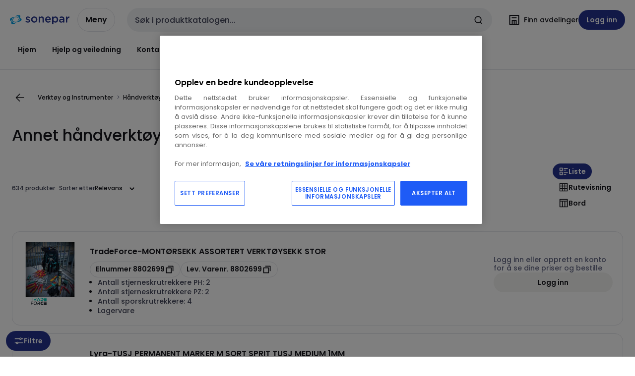

--- FILE ---
content_type: text/html; charset=utf-8
request_url: https://www.sonepar.no/catalog/nb-no/category/annet-handverktoy-6753
body_size: 118726
content:
<!DOCTYPE html><html translate="no" lang="nb-no"><head><title data-next-head="">Annet håndverktøy</title><meta charSet="utf-8" data-next-head=""/><meta name="viewport" content="initial-scale=1.0, width=device-width" data-next-head=""/><meta name="description" content="Annet håndverktøy" data-next-head=""/><meta name="keywords" content="" data-next-head=""/><meta name="theme-color" content="#fff" data-next-head=""/><script type="text/javascript">/*
 Copyright and licenses see https://www.dynatrace.com/company/trust-center/customers/reports/ */
(function(){function ab(){var ta;(ta=void 0===bb.dialogArguments&&navigator.cookieEnabled)||(document.cookie="__dTCookie=1;SameSite=Lax",ta=document.cookie.includes("__dTCookie"),ta=(document.cookie="__dTCookie=1; expires=Thu, 01-Jan-1970 00:00:01 GMT",ta));return ta}function Fa(){if(ab()){var ta=bb.dT_,Ga=null==ta?void 0:ta.platformPrefix,fb;if(fb=!ta||Ga){var Xa;fb=(null===(Xa=document.currentScript)||void 0===Xa?void 0:Xa.getAttribute("data-dtconfig"))||"domain=sonepar.no|reportUrl=/rb_bf97211jke|app=c79018bc9eb20457|owasp=1|featureHash=A7NQVfhqrux|msl=153600|srsr=25000|rdnt=1|uxrgce=1|cuc=lvwgis5g|srms=2,2,1,|mel=100000|expw=1|dpvc=1|md=mdcc1=b__NEXT_DATA__.props.pageProps.user.userId,mdcc2=b__NEXT_DATA__.props.pageProps.user.email|lastModification=1766230603809|postfix=lvwgis5g|tp=500,50,0|srbbv=2|agentUri=/ruxitagentjs_A7NQVfhqrux_10327251022105625.js|auto=1|domain=sonepar.no|rid=RID_-1439247256|rpid=-1371947982";
fb=(Xa=null==ta?void 0:ta.minAgentVersion)&&"10327251022105625"<`${Xa}`?(console.log("[CookiePrefix/initConfig] Min agent version detected, and javascript agent is older - the javascript agent will not be initialized!"),!1):Ga&&!fb.includes(`cuc=${Ga}`)?(console.log(`[CookiePrefix/initConfig] value of platformPrefix [${Ga}] does not match the "cuc" value in the current config - initConfig will not initialize!`),!1):!0}fb&&(ta={cfg:"domain=sonepar.no|reportUrl=/rb_bf97211jke|app=c79018bc9eb20457|owasp=1|featureHash=A7NQVfhqrux|msl=153600|srsr=25000|rdnt=1|uxrgce=1|cuc=lvwgis5g|srms=2,2,1,|mel=100000|expw=1|dpvc=1|md=mdcc1=b__NEXT_DATA__.props.pageProps.user.userId,mdcc2=b__NEXT_DATA__.props.pageProps.user.email|lastModification=1766230603809|postfix=lvwgis5g|tp=500,50,0|srbbv=2|agentUri=/ruxitagentjs_A7NQVfhqrux_10327251022105625.js|auto=1|domain=sonepar.no|rid=RID_-1439247256|rpid=-1371947982",
iCE:ab,platformCookieOffset:null==ta?void 0:ta.platformCookieOffset},Ga&&(ta.platformPrefix=Ga),bb.dT_=ta)}}function Ya(ta){return"function"==typeof ta}function hb(){let ta=window.performance;return ta&&Ba&&Va&&!!ta.timeOrigin&&Ya(ta.now)&&Ya(ta.getEntriesByType)&&Ya(ta.getEntriesByName)&&Ya(ta.setResourceTimingBufferSize)&&Ya(ta.clearResourceTimings)}this.dT_&&dT_.prm&&dT_.prm();var bb="undefined"!=typeof globalThis?globalThis:"undefined"!=typeof window?window:void 0,Va="function"==typeof PerformanceResourceTiming||
"object"==typeof PerformanceResourceTiming,Ba="function"==typeof PerformanceNavigationTiming||"object"==typeof PerformanceNavigationTiming;if((!("documentMode"in document)||Number.isNaN(document.documentMode))&&hb()){let ta=bb.dT_;!ta||!ta.cfg&&ta.platformPrefix?Fa():ta.gCP||(bb.console.log("Duplicate agent injection detected, turning off redundant initConfig."),ta.di=1)}})();
(function(){function ab(){let f=0;try{f=Math.round(Qa.performance.timeOrigin)}catch(p){}if(0>=f||Number.isNaN(f)||!Number.isFinite(f))de.push({severity:"Warning",type:"ptoi",text:`performance.timeOrigin is invalid, with a value of [${f}]. Falling back to performance.timing.navigationStart`}),f=Ne;return zd=f,Ue=Fa,zd}function Fa(){return zd}function Ya(){return Ue()}function hb(){let f=0;try{f=Math.round(Qa.performance.now())}catch(p){}return 0>=f||Number.isNaN(f)||!Number.isFinite(f)?Date.now()-
Ue():f}function bb(f,p){if(!p)return"";var y=f+"=";f=p.indexOf(y);if(0>f)return"";for(;0<=f;){if(0===f||" "===p.charAt(f-1)||";"===p.charAt(f-1))return y=f+y.length,f=p.indexOf(";",f),0<=f?p.substring(y,f):p.substring(y);f=p.indexOf(y,f+y.length)}return""}function Va(f){return bb(f,document.cookie)}function Ba(){}function ta(f,p=[]){var y;if(!f||"object"!=typeof f&&"function"!=typeof f)return!1;let L="number"!=typeof p?p:[],U=null,wa=[];switch("number"==typeof p?p:5){case 0:U="Array";break;case 1:U=
"Boolean";break;case 2:U="Number";break;case 3:U="String";break;case 4:U="Function";break;case 5:U="Object";break;case 6:U="Date";wa.push("getTime");break;case 7:U="Error";wa.push("name","message");break;case 8:U="Element";break;case 9:U="HTMLElement";break;case 10:U="HTMLImageElement";wa.push("complete");break;case 11:U="PerformanceEntry";break;case 13:U="PerformanceResourceTiming";break;case 14:U="PerformanceNavigationTiming";break;case 15:U="CSSRule";wa.push("cssText","parentStyleSheet");break;
case 16:U="CSSStyleSheet";wa.push("cssRules","insertRule");break;case 17:U="Request";wa.push("url");break;case 18:U="Response";wa.push("ok","status","statusText");break;case 19:U="Set";wa.push("add","entries","forEach");break;case 20:U="Map";wa.push("set","entries","forEach");break;case 21:U="Worker";wa.push("addEventListener","postMessage","terminate");break;case 22:U="XMLHttpRequest";wa.push("open","send","setRequestHeader");break;case 23:U="SVGScriptElement";wa.push("ownerSVGElement","type");break;
case 24:U="HTMLMetaElement";wa.push("httpEquiv","content","name");break;case 25:U="HTMLHeadElement";break;case 26:U="ArrayBuffer";break;case 27:U="ShadowRoot",wa.push("host","mode")}let {Pe:db,af:Lb}={Pe:U,af:wa};if(!db)return!1;p=Lb.length?Lb:L;if(!L.length)try{if(Qa[db]&&f instanceof Qa[db]||Object.prototype.toString.call(f)==="[object "+db+"]")return!0;if(f&&f.nodeType&&1===f.nodeType){let Ub=null===(y=f.ownerDocument.defaultView)||void 0===y?void 0:y[db];if("function"==typeof Ub&&f instanceof
Ub)return!0}}catch(Ub){}for(let Ub of p)if("string"!=typeof Ub&&"number"!=typeof Ub&&"symbol"!=typeof Ub||!(Ub in f))return!1;return!!p.length}function Ga(f,p,y,L){"undefined"==typeof L&&(L=Xa(p,!0));"boolean"==typeof L&&(L=Xa(p,L));f===Qa?we&&we(p,y,L):ee&&ta(f,21)?Ge.call(f,p,y,L):f.addEventListener&&(f===Qa.document||f===Qa.document.documentElement?gh.call(f,p,y,L):we.call(f,p,y,L));L=!1;for(let U=Ad.length;0<=--U;){let wa=Ad[U];if(wa.object===f&&wa.event===p&&wa.Y===y){L=!0;break}}L||Ad.push({object:f,
event:p,Y:y})}function fb(f,p,y,L){for(let U=Ad.length;0<=--U;){let wa=Ad[U];if(wa.object===f&&wa.event===p&&wa.Y===y){Ad.splice(U,1);break}}"undefined"==typeof L&&(L=Xa(p,!0));"boolean"==typeof L&&(L=Xa(p,L));f===Qa?Bf&&Bf(p,y,L):f.removeEventListener&&(f===Qa.document||f===Qa.document.documentElement?Qg.call(f,p,y,L):Bf.call(f,p,y,L))}function Xa(f,p){let y=!1;try{if(we&&Vh.includes(f)){let L=Object.defineProperty({},"passive",{get(){y=!0}});we("test",Ba,L)}}catch(L){}return y?{passive:!0,capture:p}:
p}function Ca(){let f=Ad;for(let p=f.length;0<=--p;){let y=f[p];fb(y.object,y.event,y.Y)}Ad=[]}function ja(f){return"function"==typeof f}function ya(f){if(f&&void 0!==f[qg])return f[qg];let p=ja(f)&&/{\s+\[native code]/.test(Function.prototype.toString.call(f));return f&&(f[qg]=p),p}function ua(f,p,...y){return void 0!==Function.prototype.bind&&ya(Function.prototype.bind)?Function.prototype.bind.call(f,p,...y):function(...L){return f.apply(p,(y||[]).concat(Array.prototype.slice.call(arguments)||[]))}}
function R(){if(Of){let f=new Of;if(Kd)for(let p of Rg)void 0!==Kd[p]&&(f[p]=ua(Kd[p],f));return f}return new Qa.XMLHttpRequest}function aa(){return zc()}function xa(f,p,...y){function L(){delete Rd[U];f.apply(this,arguments)}let U,wa=He;return"apply"in wa?(y.unshift(L,p),U=wa.apply(Qa,y)):U=wa(L,p),Rd[U]=!0,U}function N(f){delete Rd[f];let p=ke;"apply"in p?p.call(Qa,f):p(f)}function Y(f){xe.push(f)}function ka(f){let p=xe.length;for(;p--;)if(xe[p]===f){xe.splice(p,1);break}}function Sa(){return xe}
function O(f,p){return Gd(f,p)}function ea(f){Sd(f)}function fa(f,p){if(!Pf||!Qf)return"";f=new Pf([f],{type:p});return Qf(f)}function S(f,p){return mf?new mf(f,p):void 0}function C(f){"function"==typeof f&&rg.push(f)}function V(){return rg}function la(){return Ne}function M(f){function p(...y){if("number"!=typeof y[0]||!Rd[y[0]])try{return f.apply(this,y)}catch(L){return f(y[0])}}return p[Wh]=f,p}function oa(){return de}function sa(){Ue=ab;zc=()=>Math.round(Ue()+hb());(Number.isNaN(zc())||0>=zc()||
!Number.isFinite(zc()))&&(zc=()=>Date.now())}function Ta(){Ie&&(Qa.clearTimeout=ke,Qa.clearInterval=Sd,Ie=!1)}function nb(f){f=encodeURIComponent(f);let p=[];if(f)for(let y=0;y<f.length;y++){let L=f.charAt(y);p.push(Cf[L]||L)}return p.join("")}function cb(f){return f.includes("^")&&(f=f.split("^^").join("^"),f=f.split("^dq").join('"'),f=f.split("^rb").join(">"),f=f.split("^lb").join("<"),f=f.split("^p").join("|"),f=f.split("^e").join("="),f=f.split("^s").join(";"),f=f.split("^c").join(","),f=f.split("^bs").join("\\")),
f}function tb(){return le}function Eb(f){le=f}function Qb(f){let p=Oa("rid"),y=Oa("rpid");p&&(f.rid=p);y&&(f.rpid=y)}function Vb(f){if(f=f.xb){f=cb(f);try{le=new RegExp(f,"i")}catch(p){}}else le=void 0}function Zb(f){return"n"===f||"s"===f||"l"===f?`;SameSite=${Sg[f]}`:""}function ia(f,p,y){let L=1,U=0;do document.cookie=f+'=""'+(p?";domain="+p:"")+";path="+y.substring(0,L)+"; expires=Thu, 01 Jan 1970 00:00:01 GMT;",L=y.indexOf("/",L),U++;while(-1!==L&&5>U)}function za(f,p=document.cookie){return bb(f,
p)}function Ob(f){var p;return function(){if(p)return p;var y,L,U,wa,db=-1!==Rf?Rf:(null===(L=null===(y=Qa.dT_)||void 0===y?void 0:y.scv)||void 0===L?void 0:L.call(y,"postfix"))||(null===(wa=null===(U=Qa.dT_)||void 0===U?void 0:U.gCP)||void 0===wa?void 0:wa.call(U));y=(y=(Rf=db,db))?"".concat(f).concat(y):f;return p=y,y}}function Ac(){let f=(document.domain||location.hostname||"").split(".");return 1>=f.length?[]:f}function qb(f,p){p=`dTValidationCookieValue;path=/;domain=${f}${Zb(p)}`;return document.cookie=
`${nf()}=${p}`,za(nf())?(ia(nf(),f,"/"),!0):!1}function kc(){var f=Tg.dT_.scv("agentUri");if(!f)return"ruxitagentjs";f=f.substring(f.lastIndexOf("/")+1);return f.includes("_")?f.substring(0,f.indexOf("_")):f}function Bb(){return Qa.dT_}function Fb(f){ca("eao")?ye=f:Qa.console.log(`${Sf} App override configuration is not enabled! The provided app config callback method will not be invoked!`)}function fc(f){let p=navigator.userAgent;if(!p)return null;let y=p.indexOf("DTHybrid/1.0");return-1===y?null:
(f=p.substring(y).match(new RegExp(`(^|\\s)${f}=([^\\s]+)`)))?f[2]:null}function Q(){return navigator.userAgent.includes("Googlebot")||navigator.userAgent.includes("AdsBot-Google")}function X(f){let p=f,y=Math.pow(2,32);return function(){return p=(1664525*p+1013904223)%y,p/y}}function Ka(f,p){return Number.isNaN(f)||Number.isNaN(p)?Math.floor(33*td()):Math.floor(td()*(p-f+1))+f}function ba(f){if(Number.isNaN(f)||0>f)return"";var p=Qa.crypto;if(p&&!Q())p=p.getRandomValues(new Uint8Array(f));else{p=
[];for(var y=0;y<f;y++)p.push(Ka(0,32))}f=Array(f);for(y=0;y<p.length;y++){let L=Math.abs(p[y]%32);f.push(String.fromCharCode(L+(9>=L?48:55)))}return f.join("")}function $a(f=!0){Ve=f}function lb(){return Td}function Na(){let f=Qa.dT_;try{let U=Qa.parent;for(;U&&U!==Qa;){let wa=U.dT_;var p;if(p=!!(wa&&"ea"in wa)&&"10327251022105625"===wa.version){var y=f,L=wa;let db=!y.bcv("ac")||y.scv("app")===L.scv("app"),Lb=y.scv("postfix"),Ub=L.scv("postfix");p=db&&Lb===Ub}if(p)return wa.tdto();U=U!==U.parent?
U.parent:void 0}}catch(U){}return f}function dc(f,p="",y){var L=f.indexOf("h"),U=f.indexOf("v"),wa=f.indexOf("e");let db=f.substring(f.indexOf("$")+1,L);L=-1!==U?f.substring(L+1,U):f.substring(L+1);!p&&-1!==U&&(-1!==wa?p=f.substring(U+1,wa):p=f.substring(U+1));f=null;y||(U=Number.parseInt(db.split("_")[0]),wa=zc()%We,y=(wa<U&&(wa+=We),U+9E5>wa));return y&&(f={frameId:db,actionId:"-"===L?"-":Number.parseInt(L),visitId:""}),{visitId:p,Cd:f}}function Hb(f,p,y){var L=Ja("pcl");L=f.length-L;0<L&&f.splice(0,
L);L=Bd(za(Ed(),y));let U=[],wa=L?`${L}$`:"";for(db of f)"-"!==db.actionId&&U.push(`${wa}${db.frameId}h${db.actionId}`);f=U.join("p");var db=(f||(Ve&&(Bc(!0,"a",y),$a(!1)),f+=`${L}$${Td}h-`),f+=`v${p||ha(y)}`,f+="e0",f);vc(of(),db,void 0,ca("ssc"))}function Xb(f,p=document.cookie){var y=za(of(),p);p=[];if(y&&"-"!==y){var L=y.split("p");y="";for(let U of L)L=dc(U,y,f),y=L.visitId,L.Cd&&p.push(L.Cd);for(let U of p)U.visitId=y}return p}function wc(f,p){let y=document.cookie;p=Xb(p,y);let L=!1;for(let U of p)U.frameId===
Td&&(U.actionId=f,L=!0);L||p.push({frameId:Td,actionId:f,visitId:""});Hb(p,void 0,y)}function mc(){return Hd}function ib(f,p){try{Qa.localStorage.setItem(f,p)}catch(y){}}function w(f){try{Qa.localStorage.removeItem(f)}catch(p){}}function x(f){try{return Qa.localStorage.getItem(f)}catch(p){}return null}function r(f,p=document.cookie||""){return p.split(f+"=").length-1}function E(f,p){var y=r(f,p);if(1<y){p=Oa("domain")||Qa.location.hostname;let L=Qa.location.hostname,U=Qa.location.pathname,wa=0,db=
0;ud.add(f);do{let Lb=L.substring(wa);if(Lb!==p||"/"!==U){ia(f,Lb===p?"":Lb,U);let Ub=r(f);Ub<y&&(ud.add(Lb),y=Ub)}wa=L.indexOf(".",wa)+1;db++}while(0!==wa&&10>db&&1<y);Oa("domain")&&1<y&&ia(f,"",U)}}function T(){var f=document.cookie;E(of(),f);E(Ed(),f);E(od(),f);f=ud.size;0<f&&f!==Xe&&(Xe=f,de.push({severity:"Error",type:"dcn",text:`Duplicate cookie name${1!==f?"s":""} detected: ${Array.from(ud).join(",")}`}))}function P(){ud=new Set;T();Y(function(f,p,y,L){0===ud.size||p||(f.av(L,"dCN",Array.from(ud).join(",")),
ud.clear(),Xe=0)})}function ha(f){return na(f)||Bc(!0,"c",f)}function na(f){if(J(f)<=zc())return Bc(!0,"t",f);let p=yc(f);if(p){let y=hh.exec(p);f=y&&3===y.length&&32===y[1].length&&!Number.isNaN(Number.parseInt(y[2]))?(Sb(Cd(),p),p):Bc(!0,"i",f)}else f=Bc(!0,"c",f);return f}function Da(f,p){var y=zc();p=Gc(p).kc;f&&(p=y);$c(y+Ye+"|"+p);ad()}function pb(f){let p="t"+(zc()-J(f));Bc(!0,p,f)}function yc(f){var p,y;return null!==(y=null===(p=Xb(!0,f)[0])||void 0===p?void 0:p.visitId)&&void 0!==y?y:qc(Cd())}
function Hc(){let f=ba(Ld);try{f=f.replace(/\d/g,function(p){p=.1*Number.parseInt(p);return String.fromCharCode(Math.floor(25*p+65))})}catch(p){throw ta(p,7),p;}return f+="-0",f}function Cc(f,p){let y=Xb(!1,p);Hb(y,f,p);Sb(Cd(),f);Da(!0)}function dd(f,p,y){return Bc(f,p,y)}function Bc(f,p,y){f&&(Oe=!0);f=yc(y);y=Hc();Cc(y);if(yc(document.cookie))for(let L of Md)L(y,Oe,p,f);return y}function Ec(f){Md.push(f)}function Lc(f){f=Md.indexOf(f);-1!==f&&Md.splice(f)}function ad(f){pf&&N(pf);pf=xa(Xc,J(f)-
zc())}function Xc(){let f=document.cookie;return J(f)<=zc()?(sb(pb,[f]),!0):(I(ad),!1)}function $c(f){let p=ua(vc,null,od(),f,void 0,ca("ssc"));p();let y=za(od());""!==y&&f!==y&&(T(),p(),f===za(od())||sg||(de.push({severity:"Error",type:"dcn",text:"Could not sanitize cookies"}),sg=!0));Sb(od(),f)}function id(f,p){p=za(f,p);return p||(p=qc(f)||""),p}function jd(){var f=na()||"";Sb(Cd(),f);f=id(od());$c(f);w(Cd());w(od())}function Gc(f){let p={Zc:0,kc:0};if(f=id(od(),f))try{let y=f.split("|");2===y.length&&
(p.Zc=Number.parseInt(y[0]),p.kc=Number.parseInt(y[1]))}catch(y){}return p}function J(f){f=Gc(f);return Math.min(f.Zc,f.kc+Df)}function W(f){Ye=f}function D(){let f=Oe;return Oe=!1,f}function ra(){Xc()||Da(!1)}function Ia(){if(ca("nsfnv")){var f=za(Ed());if(!f.includes(`${Ze}-`)){let p=Ea(f).serverId;f=f.replace(`${Ze}${p}`,`${Ze}${`${-1*Ka(2,me)}`.replace("-","-2D")}`);pd(f)}}}function Pa(){I(function(){if(!ed()){let f=-1*Ka(2,me),p=ba(Ld);pd(`v_4${Ze}${`${f}`.replace("-","-2D")}_sn_${p}`)}},!0);
Ec(Ia)}function Ea(f){var p;let y={},L={sessionId:"",serverId:"",overloadState:0,appState:y};var U=f.split($e);if(2<U.length&&0===U.length%2){f=+U[1];if(Number.isNaN(f)||3>f)return L;f={};for(var wa=2;wa<U.length;wa++){let db=U[wa];db.startsWith(Tf)?y[db.substring(6).toLowerCase()]=+U[wa+1]:f[db]=U[wa+1];wa++}f.sn?(U=f.sn,L.sessionId=U.length===Ld||12>=U.length?U:""):L.sessionId="hybrid";if(f.srv){a:{U=f.srv.replace("-2D","-");if(!Number.isNaN(+U)&&(wa=Number.parseInt(U),wa>=-me&&wa<=me))break a;
U=""}L.serverId=U}U=+f.ol;1===U&&ob(pc());0<=U&&2>=U&&(L.overloadState=U);f=+f.prv;Number.isNaN(f)||(L.privacyState=1>f||4<f?1:f);f=null===(p=Oa("app"))||void 0===p?void 0:p.toLowerCase();p=y[f];!Number.isNaN(p)&&0===p&&ob(pc())}return L}function ob(f){let p=Bb();f||(p.disabled=!0,p.overloadPrevention=!0)}function Ua(){if(yb()||Qa.dynatraceMobile){let f=Va("dtAdkSettings")||fc("dtAdkSettings")||"";return Ea(f).privacyState||null}return null}function yb(){var f,p;let y=Qa.MobileAgent;if(y)return y;
let L=null===(p=null===(f=Qa.webkit)||void 0===f?void 0:f.messageHandlers)||void 0===p?void 0:p.MobileAgent;if(L)return{incrementActionCount:()=>L.postMessage({api:"incrementActionCount"})}}function sb(f,p){return!Wb()||Bb().overloadPrevention&&!pc()?null:f.apply(this,p)}function Wb(){let f=Ua();return 2===f||1===f?!1:!ca("coo")||ca("cooO")||pc()}function Yb(f,p){try{Qa.sessionStorage.setItem(f,p)}catch(y){}}function Sb(f,p){sb(Yb,[f,p])}function qc(f){try{return Qa.sessionStorage.getItem(f)}catch(p){}return null}
function Ic(f){try{Qa.sessionStorage.removeItem(f)}catch(p){}}function tc(f){document.cookie=f+'="";path=/'+(Oa("domain")?";domain="+Oa("domain"):"")+"; expires=Thu, 01 Jan 1970 00:00:01 GMT;"}function Dc(f,p,y,L){p||0===p?(p=(p+"").replace(/[\n\r;]/g,"_"),f=f+"="+p+";path=/"+(Oa("domain")?";domain="+Oa("domain"):""),y&&(f+=";expires="+y.toUTCString()),f+=Zb(Oa("cssm")),L&&"https:"===location.protocol&&(f+=";Secure"),document.cookie=f):tc(f)}function vc(f,p,y,L){sb(Dc,[f,p,y,L])}function Dd(f){return!!f.includes("v_4")}
function md(f){f=za(Ed(),f);f||(f=(f=qc(Ed()))&&Dd(f)?(pd(f),f):"");return Dd(f)?f:""}function pd(f){vc(Ed(),f,void 0,ca("ssc"))}function vd(f){return(f=f||md())?Ea(f):{sessionId:"",serverId:"",overloadState:0,appState:{}}}function Bd(f){return vd(f).serverId}function ed(f){return vd(f).sessionId}function pc(){return navigator.userAgent.includes(Nd)}function ze(f){let p={};f=f.split("|");for(let y of f)f=y.split("="),2===f.length&&(p[f[0]]=decodeURIComponent(f[1].replace(/\+/g," ")));return p}function A(){let f=
kc();return(f.indexOf("dbg")===f.length-3?f.substring(0,f.length-3):f)+"_"+Oa("app")+"_Store"}function B(f,p={},y){f=f.split("|");for(var L of f){f=L;let U=L.indexOf("="),wa;-1===U?(wa=f,p[wa]="1"):(f=L.substring(0,U),wa=f,p[wa]=L.substring(U+1,L.length))}!y&&(y=p.spc)&&(L=document.createElement("textarea"),L.innerHTML=y,p.spc=L.value);return p}function F(f){var p;return null!==(p=ic[f])&&void 0!==p?p:Ud[f]}function ca(f){f=F(f);return"false"===f||"0"===f?!1:!!f}function Ja(f){var p=F(f);p=Number.parseInt(p);
return Number.isNaN(p)&&(p=Ud[f]),p}function Oa(f){if("app"===f){a:{try{if(ye){var p=ye();if(p&&"string"==typeof p&&qf.test(p)){var y=p;break a}Qa.console.log(`${Sf} Registered app config callback method did not return a string in the correct app id format ${qf} The default app ID will be used instead! Got value: ${p}`)}}catch(L){Qa.console.log(`${Sf} Failed to execute the registered app config callback method! The default app ID will be used instead!`,L)}y=void 0}if(y)return y}return(F(f)||"")+""}
function jb(f,p){ic[f]=p+""}function xb(f){return ic=f,ic}function Cb(f){let p=ic[f];p&&(ic[f]=p.includes("#"+f.toUpperCase())?"":p)}function Ib(f){var p=f.agentUri;null!=p&&p.includes("_")&&(p=/([A-Za-z]*)\d{0,4}_(\w*)_\d+/g.exec(p))&&p.length&&2<p.length&&(f.featureHash=p[2])}function $b(f){var p=Bb().platformCookieOffset;if("number"==typeof p){a:{var y=Oa("cssm");var L=Ac();if(L.length)for(p=L.slice(p);p.length;){if(qb(p.join("."),y)){y=p.join(".");break a}p.shift()}y=""}y&&(f.domain=y)}else if(y=
f.domain||"",p=(p=location.hostname)&&y?p===y||p.includes("."+y,p.length-("."+y).length):!0,!y||!p){f.domainOverride||(f.domainOriginal=f.domain||"",f.domainOverride=`${location.hostname},${y}`,delete f.domain);a:{L=Oa("cssm");let wa=Ac().reverse();if(wa.length){var U=wa[0];for(let db=1;db<=wa.length;db++){if(qb(U,L)){L=U;break a}let Lb=wa[db];Lb&&(U=`${Lb}.${U}`)}}L=""}L&&(f.domain=L);p||de.push({type:"dpi",severity:"Warning",text:`Configured domain "${y}" is invalid for current location "${location.hostname}". Agent will use "${f.domain}" instead.`})}}
function m(f,p){$b(f);let y=ic.pVO;(y&&(f.pVO=y),p)||(f.bp=(f.bp||Ud.bp)+"")}function t(f,p){if(null==f||!f.attributes)return p;let y=p;var L=f.attributes.getNamedItem("data-dtconfig");if(!L)return y;f=f.src;L=L.value;let U={};ic.legacy="1";var wa=/([A-Za-z]*)_(\w*)_(\d+)/g;let db=null;wa=(f&&(db=wa.exec(f),null!=db&&db.length&&(U.agentUri=f,U.featureHash=db[2],U.agentLocation=f.substring(0,f.indexOf(db[1])-1),U.buildNumber=db[3])),L&&B(L,U,!0),$b(U),U);if(!p)y=wa;else if(!wa.syntheticConfig)return wa;
return y}function u(){return ic}function G(f){return Ud[f]===F(f)}function I(f,p=!1){Wb()?f():p?tg.push(f):ug.push(f)}function ma(){if(!ca("coo")||Wb())return!1;for(let f of ug)xa(f,0);ug=[];jb("cooO",!0);for(let f of tg)f();return tg.length=0,!0}function pa(){if(!ca("coo")||!Wb())return!1;jb("cooO",!1);tc(Ed());tc(of());tc(vg());tc("dtAdk");tc(Yc());tc(od());try{Ic(Cd()),Ic(od()),w(Cd()),w(od()),Ic(Yc()),Ic(Ed()),w(A()),w("dtAdk")}catch(f){}return!0}function Ma(){var f=za(Yc());if(!f||45!==(null==
f?void 0:f.length))if(f=x(Yc())||qc(Yc()),45!==(null==f?void 0:f.length)){ih=!0;let p=zc()+"";f=(p+=ba(45-p.length),p)}return Wa(f),f}function Wa(f){let p;if(ca("dpvc")||ca("pVO"))Sb(Yc(),f);else{p=new Date;var y=p.getMonth()+Math.min(24,Math.max(1,Ja("rvcl")));p.setMonth(y);y=Yc();sb(ib,[y,f])}vc(Yc(),f,p,ca("ssc"))}function gb(){return ih}function rb(f){let p=za(Yc());tc(Yc());Ic(Yc());w(Yc());jb("pVO",!0);Wa(p);f&&sb(ib,["dt-pVO","1"]);jd()}function zb(){w("dt-pVO");ca("pVO")&&(jb("pVO",!1),Ma());
Ic(Yc());jd()}function hc(f,p,y,L,U,wa){let db=document.createElement("script");db.setAttribute("src",f);p&&db.setAttribute("defer","defer");y&&(db.onload=y);L&&(db.onerror=L);U&&db.setAttribute("id",U);if(f=wa){var Lb;f=null!=(null===(Lb=document.currentScript)||void 0===Lb?void 0:Lb.attributes.getNamedItem("integrity"))}f&&db.setAttribute("integrity",wa);db.setAttribute("crossorigin","anonymous");wa=document.getElementsByTagName("script")[0];wa.parentElement.insertBefore(db,wa)}function nc(f){return Uf+
"/"+Pe+"_"+f+"_"+(Ja("buildNumber")||Bb().version)+".js"}function Mc(){}function Oc(f,p){return function(){f.apply(p,arguments)}}function Mb(f){if(!(this instanceof Mb))throw new TypeError("Promises must be constructed via new");if("function"!=typeof f)throw new TypeError("not a function");this.oa=0;this.Ob=!1;this.qa=void 0;this.Da=[];jh(f,this)}function kd(f,p){for(;3===f.oa;)f=f.qa;0===f.oa?f.Da.push(p):(f.Ob=!0,Mb.qb(function(){var y=1===f.oa?p.Gb:p.Hb;if(null===y)(1===f.oa?Vd:Ae)(p.promise,f.qa);
else{try{var L=y(f.qa)}catch(U){Ae(p.promise,U);return}Vd(p.promise,L)}}))}function Vd(f,p){try{if(p===f)throw new TypeError("A promise cannot be resolved with itself.");if(p&&("object"==typeof p||"function"==typeof p)){var y=p.then;if(p instanceof Mb){f.oa=3;f.qa=p;wg(f);return}if("function"==typeof y){jh(Oc(y,p),f);return}}f.oa=1;f.qa=p;wg(f)}catch(L){Ae(f,L)}}function Ae(f,p){f.oa=2;f.qa=p;wg(f)}function wg(f){2===f.oa&&0===f.Da.length&&Mb.qb(function(){f.Ob||Mb.Ub(f.qa)});for(var p=0,y=f.Da.length;p<
y;p++)kd(f,f.Da[p]);f.Da=null}function Xh(f,p,y){this.Gb="function"==typeof f?f:null;this.Hb="function"==typeof p?p:null;this.promise=y}function jh(f,p){var y=!1;try{f(function(L){y||(y=!0,Vd(p,L))},function(L){y||(y=!0,Ae(p,L))})}catch(L){y||(y=!0,Ae(p,L))}}function xg(){return yg.qb=function(f){if("string"==typeof f)throw Error("Promise polyfill called _immediateFn with string");f()},yg.Ub=()=>{},yg}function Ef(){var f;(f=void 0===Qa.dialogArguments&&navigator.cookieEnabled)||(document.cookie="__dTCookie=1;SameSite=Lax",
f=document.cookie.includes("__dTCookie"),f=(document.cookie="__dTCookie=1; expires=Thu, 01-Jan-1970 00:00:01 GMT",f));return f}function zg(){var f,p;try{null===(p=null===(f=yb())||void 0===f?void 0:f.incrementActionCount)||void 0===p||p.call(f)}catch(y){}}function Vf(){let f=Qa.dT_;Qa.dT_={di:0,version:"10327251022105625",cfg:f?f.cfg:"",iCE:f?Ef:function(){return navigator.cookieEnabled},ica:1,disabled:!1,disabledReason:"",overloadPrevention:!1,gAST:la,ww:S,stu:fa,nw:aa,st:xa,si:O,aBPSL:Y,rBPSL:ka,
gBPSL:Sa,aBPSCC:C,gBPSCC:V,buildType:"dynatrace",gSSV:qc,sSSV:Sb,rSSV:Ic,rvl:w,iVSC:Dd,p3SC:Ea,dC:tc,sC:vc,esc:nb,gSId:Bd,gDtc:ed,gSC:md,sSC:pd,gC:Va,cRN:Ka,cRS:ba,cfgO:u,pCfg:ze,pCSAA:B,cFHFAU:Ib,sCD:m,bcv:ca,ncv:Ja,scv:Oa,stcv:jb,rplC:xb,cLSCK:A,gFId:lb,gBAU:nc,iS:hc,eWE:I,oEIEWA:sb,eA:ma,dA:pa,iNV:gb,gVID:Ma,dPV:rb,ePV:zb,sVIdUP:$a,sVTT:W,sVID:Cc,rVID:na,gVI:ha,gNVIdN:dd,gARnVF:D,cAUV:ra,uVT:Da,aNVL:Ec,rNVL:Lc,gPC:Xb,cPC:wc,sPC:Hb,clB:Ta,ct:N,aRI:Qb,iXB:Vb,gXBR:tb,sXBR:Eb,de:cb,iEC:zg,rnw:hb,gto:Ya,
ael:Ga,rel:fb,sup:Xa,cuel:Ca,iAEPOO:Wb,iSM:pc,gxwp:R,iIO:ta,prm:xg,cI:ea,gidi:oa,iDCV:G,gCF:za,gPSMB:Ua,lvl:x,gCP:null!=f&&f.platformPrefix?function(){return f.platformPrefix||""}:void 0,platformCookieOffset:null==f?void 0:f.platformCookieOffset,tdto:Na,gFLAI:mc,rACC:Fb,gAN:kc,gAFUA:fc}}function Yh(){xg();var f;Of=Qa.XMLHttpRequest;var p=null===(f=Qa.XMLHttpRequest)||void 0===f?void 0:f.prototype;if(p){Kd={};for(let L of Rg)void 0!==p[L]&&(Kd[L]=p[L])}we=Qa.addEventListener;Bf=Qa.removeEventListener;
gh=Qa.document.addEventListener;Qg=Qa.document.removeEventListener;He=Qa.setTimeout;Gd=Qa.setInterval;Ie||(ke=Qa.clearTimeout,Sd=Qa.clearInterval);f=Ef?Ef():navigator.cookieEnabled;var y;p=za("dtAdkSettings")||(null===(y=ne)||void 0===y?void 0:y.getItem("dtAdkSettings"))||fc("dtAdkSettings")||"";y=1===(Ea(p).overloadState||null);if(f){if(y)return!1}else return!1;return!0}function af(...f){Qa.console.log.apply(Qa.console,f)}this.dT_&&dT_.prm&&dT_.prm();var Tg="undefined"!=typeof window?window:self,
Qa="undefined"!=typeof globalThis?globalThis:"undefined"!=typeof window?window:void 0,ke,Sd,He,Gd,zd,Ue,Wh=Symbol.for("dt_2");Symbol.for("dt_3");var we,Bf,gh,Qg,ee=Qa.Worker,Ge=ee&&ee.prototype.addEventListener,Ad=[],Vh=["touchstart","touchend","scroll"],qg=Symbol.for("dt2-isNativeFunction"),Of,Rg="abort getAllResponseHeaders getResponseHeader open overrideMimeType send setRequestHeader".split(" "),Kd,mf=Qa.Worker,Pf=Qa.Blob,Qf=Qa.URL&&Qa.URL.createObjectURL,Ie=!1,xe,rg=[],de=[],Ne,ne,Rd={},zc,Cf=
{"!":"%21","~":"%7E","*":"%2A","(":"%28",")":"%29","'":"%27",hg:"%24",";":"%3B",",":"%2C"},le,Sg={l:"Lax",s:"Strict",n:"None"},Rf=-1,of=Ob("dtPC"),Ed=Ob("dtCookie"),od=Ob("rxvt"),Yc=Ob("rxVisitor"),nf=Ob("dTValidationCookie"),vg=Ob("dtSa"),Ud,Sf="[Dynatrace RUM JavaScript]",qf=/^[\da-f]{12,16}$/,ye,td,Be,Ve=!1,Td,We=6E8,Hd,Ld=32,Cd=Ob("rxvisitid"),ud,Xe=0,hh=/([A-Z]+)-(\d+)/,Md=[],Ye,Df,Oe=!1,pf,sg=!1,$e="_",me=32768,Ze=`${$e}srv${$e}`,Tf="app-3A",Nd="RuxitSynthetic",Zh=/c(\w+)=([^ ]+(?: (?!c?\w+=)[^ ()c]+)*)/g,
ic={},ug=[],tg=[],ih=!1,Wf,Uf,Pe,$h=setTimeout;Mb.prototype.catch=function(f){return this.then(null,f)};Mb.prototype.then=function(f,p){var y=new this.constructor(Mc);return kd(this,new Xh(f,p,y)),y};Mb.prototype.finally=function(f){var p=this.constructor;return this.then(function(y){return p.resolve(f()).then(function(){return y})},function(y){return p.resolve(f()).then(function(){return p.reject(y)})})};Mb.all=function(f){return new Mb(function(p,y){function L(Lb,Ub){try{if(Ub&&("object"==typeof Ub||
"function"==typeof Ub)){var ld=Ub.then;if("function"==typeof ld){ld.call(Ub,function(Od){L(Lb,Od)},y);return}}U[Lb]=Ub;0===--wa&&p(U)}catch(Od){y(Od)}}if(!f||"undefined"==typeof f.length)return y(new TypeError("Promise.all accepts an array"));var U=Array.prototype.slice.call(f);if(0===U.length)return p([]);for(var wa=U.length,db=0;db<U.length;db++)L(db,U[db])})};Mb.allSettled=function(f){return new this(function(p,y){function L(db,Lb){if(Lb&&("object"==typeof Lb||"function"==typeof Lb)){var Ub=Lb.then;
if("function"==typeof Ub){Ub.call(Lb,function(ld){L(db,ld)},function(ld){U[db]={status:"rejected",reason:ld};0===--wa&&p(U)});return}}U[db]={status:"fulfilled",value:Lb};0===--wa&&p(U)}if(!f||"undefined"==typeof f.length)return y(new TypeError(typeof f+" "+f+" is not iterable(cannot read property Symbol(Symbol.iterator))"));var U=Array.prototype.slice.call(f);if(0===U.length)return p([]);var wa=U.length;for(y=0;y<U.length;y++)L(y,U[y])})};Mb.resolve=function(f){return f&&"object"==typeof f&&f.constructor===
Mb?f:new Mb(function(p){p(f)})};Mb.reject=function(f){return new Mb(function(p,y){y(f)})};Mb.race=function(f){return new Mb(function(p,y){if(!f||"undefined"==typeof f.length)return y(new TypeError("Promise.race accepts an array"));for(var L=0,U=f.length;L<U;L++)Mb.resolve(f[L]).then(p,y)})};Mb.qb="function"==typeof setImmediate&&function(f){setImmediate(f)}||function(f){$h(f,0)};Mb.Ub=function(f){"undefined"!=typeof console&&console&&console.warn("Possible Unhandled Promise Rejection:",f)};var yg=
Mb,Ug="function"==typeof PerformanceResourceTiming||"object"==typeof PerformanceResourceTiming,Ff="function"==typeof PerformanceNavigationTiming||"object"==typeof PerformanceNavigationTiming;(function(){var f,p,y,L;if(L=!("documentMode"in document&&!Number.isNaN(document.documentMode)))L=(L=window.performance)&&Ff&&Ug&&!!L.timeOrigin&&ja(L.now)&&ja(L.getEntriesByType)&&ja(L.getEntriesByName)&&ja(L.setResourceTimingBufferSize)&&ja(L.clearResourceTimings);if(L)if(L=!(null!==(f=navigator.userAgent)&&
void 0!==f&&f.includes("RuxitSynthetic")),!Qa.dT_||!Qa.dT_.cfg||"string"!=typeof Qa.dT_.cfg||"initialized"in Qa.dT_&&Qa.dT_.initialized)null!==(p=Qa.dT_)&&void 0!==p&&p.gCP?af("[CookiePrefix/initCode] initCode with cookie prefix already initialized, not initializing initCode!"):af("InitConfig not found or agent already initialized! This is an injection issue."),Qa.dT_&&(Qa.dT_.di=3);else if(L)try{Vf();Ud={ade:"",aew:!0,apn:"",agentLocation:"",agentUri:"",app:"",ac:!0,async:!1,ase:!1,auto:!1,bp:3,
bs:!1,buildNumber:0,csprv:!0,cepl:16E3,cls:!0,ccNcss:!1,coo:!1,cooO:!1,cssm:"0",cwtDomains:"",cwtUrl:"w2dax4xgw3",cwt:"",cors:!1,cuc:"",cce:!1,cux:!1,postfix:"",dataDtConfig:"",debugName:"",dvl:500,dASXH:!1,disableCookieManager:!1,dKAH:!1,disableLogging:!1,dmo:!1,doel:!1,dpch:!1,dpvc:!1,disableXhrFailures:!1,domain:"",domainOverride:"",domainOriginal:"",doNotDetect:"",ds:!0,dsndb:!1,dsa:!1,dsss:!1,dssv:!0,earxa:!0,eao:!1,exp:!1,eni:!0,etc:!0,expw:!1,instr:"",evl:"",fa:!1,fvdi:!1,featureHash:"",hvt:216E5,
imm:!1,ign:"",iub:"",iqvn:!1,initializedModules:"",lastModification:0,lupr:!0,lab:!1,legacy:!1,lt:!0,mb:"",md:"",mdp:"",mdl:"",mcepsl:100,mdn:5E3,mhl:4E3,mpl:1024,mmds:2E4,msl:3E4,bismepl:2E3,mel:200,mepp:10,moa:30,mrt:3,ntd:!1,nsfnv:!1,ncw:!1,oat:180,ote:!1,owasp:!1,pcl:20,pt:!0,perfbv:1,prfSmpl:0,pVO:!1,peti:!1,raxeh:!0,rdnt:0,nosr:!0,reportUrl:"dynaTraceMonitor",rid:"",ridPath:"",rpid:"",rcdec:12096E5,rtl:0,rtp:2,rtt:1E3,rtu:200,rvcl:24,sl:100,ssc:!1,svNB:!1,srad:!0,srbbv:1,srbw:!0,srcst:!1,srdinitrec:!0,
srmr:100,srms:"1,1,,,",srsr:1E5,srtbv:3,srtd:1,srtr:500,srvr:"",srvi:0,srwo:!1,srre:"",srxcss:!0,srxicss:!0,srficros:!0,srmrc:!1,srsdom:!0,srfirrbv:!0,srcss:!0,srmcrl:1,srmcrv:10,st:3E3,spc:"",syntheticConfig:!1,tal:0,tt:100,tvc:3E3,uxdce:!1,uxdcw:1500,uxrgce:!0,uxrgcm:"100,25,300,3;100,25,300,3",uam:!1,uana:"data-dtname,data-dtName",uanpi:0,pui:!1,usrvd:!0,vrt:!1,vcfi:!0,vcsb:!1,vcit:1E3,vct:50,vcx:50,vscl:0,vncm:1,vrei:"",xb:"",chw:"",xt:0,xhb:""};if(!Yh())throw Error("Error during initCode initialization");
try{ne=Qa.localStorage}catch(wd){}de=[];sa();Ne=zc();xe=[];Rd={};Ie||(Qa.clearTimeout=M(ke),Qa.clearInterval=M(Sd),Ie=!0);let qd=Math.random(),Fd=Math.random();Be=0!==qd&&0!==Fd&&qd!==Fd;if(Q()){var U=performance.getEntriesByType("navigation")[0];if(U){f=0;for(var wa in U){let wd=+U[wa];!Number.isNaN(wd)&&Number.isFinite(wd)&&(f+=Math.abs(wd))}var db=Math.floor(1E4*f)}else db=zc();td=X(db)}else Be?td=Math.random:td=X(zc());Td=Ne%We+"_"+Number.parseInt(Ka(0,1E3)+"");a:{let wd=Bb().cfg;ic={reportUrl:"dynaTraceMonitor",
initializedModules:"",dataDtConfig:"string"==typeof wd?wd:""};Bb().cfg=ic;let fd=ic.dataDtConfig;fd&&!fd.includes("#CONFIGSTRING")&&(B(fd,ic),Cb("domain"),Cb("auto"),Cb("app"),Ib(ic));let gd=(ic.dataDtConfig||"").includes("#CONFIGSTRING")?null:ic;if(gd=t(document.currentScript,gd),gd)for(let hd in gd)if(Object.prototype.hasOwnProperty.call(gd,hd)){U=hd;db=ic;wa=U;var Lb=gd[U];"undefined"!=typeof Lb&&(db[wa]=Lb)}let fe=A();try{let hd=(Lb=ne)&&Lb.getItem(fe);if(hd){let bf=ze(hd),oe=B(bf.config||""),
rf=ic.lastModification||"0",Ag=Number.parseInt((oe.lastModification||bf.lastModification||"0").substring(0,13)),Ki="string"==typeof rf?Number.parseInt(rf.substring(0,13)):rf;if(!(rf&&Ag<Ki)&&(oe.agentUri=oe.agentUri||Oa("agentUri"),oe.featureHash=bf.featureHash||Oa("featureHash"),oe.agentUri&&Ib(oe),m(oe,!0),Vb(oe),Qb(oe),Ag>(+ic.lastModification||0))){let oj=ca("auto"),pj=ca("legacy");ic=xb(oe);ic.auto=oj?"1":"0";ic.legacy=pj?"1":"0"}}}catch(hd){}m(ic);try{let hd=ic.ign;if(hd&&(new RegExp(hd)).test(Qa.location.href)){var Ub=
(delete Qa.dT_,!1);break a}}catch(hd){}if(pc()){{var ld=navigator.userAgent;let bf=ld.lastIndexOf(Nd);if(-1===bf)var Od={};else{var Qe=ld.substring(bf).matchAll(Zh);if(Qe){ld={};for(var Gf of Qe){let [,oe,rf]=Gf;ld[oe]=rf}Od=ld}else Od={}}}Gf=Od;let hd;for(hd in Gf)if(Object.prototype.hasOwnProperty.call(Gf,hd)&&Gf[hd]){Od=ic;Qe=hd;var pe=Gf[hd];"undefined"!=typeof pe&&(Od[Qe]=pe)}xb(ic)}var Pd=Oa("cuc"),Wd,cf;let Xd=null===(cf=null===(Wd=Qa.dT_)||void 0===Wd?void 0:Wd.gCP)||void 0===cf?void 0:cf.call(Wd);
if(Pd&&Xd&&Pd!==Xd)throw Error("platformPrefix and cuc do not match!");Ub=!0}if(!Ub)throw Error("Error during config initialization");P();Wf=Bb().disabled;var Jc;if(!(Jc=Oa("agentLocation")))a:{let wd=Oa("agentUri");if(wd||document.currentScript){let gd=wd||document.currentScript.src;if(gd){let fe=gd.includes("_complete")?2:1,Xd=gd.lastIndexOf("/");for(Ub=0;Ub<fe&&-1!==Xd;Ub++)gd=gd.substring(0,Xd),Xd=gd.lastIndexOf("/");Jc=gd;break a}}let fd=location.pathname;Jc=fd.substring(0,fd.lastIndexOf("/"))}Uf=
Jc;if(Pe=kc(),"true"===za("dtUseDebugAgent")&&!Pe.includes("dbg")&&(Pe=Oa("debugName")||Pe+"dbg"),!ca("auto")&&!ca("legacy")&&!Wf){let wd=Oa("agentUri")||nc(Oa("featureHash"));ca("async")||"complete"===document.readyState?hc(wd,ca("async"),void 0,void 0,"dtjsagent"):(document.write(`<script id="${"dtjsagentdw"}" type="text/javascript" src="${wd}" crossorigin="anonymous"><\/script>`),document.getElementById("dtjsagentdw")||hc(wd,ca("async"),void 0,void 0,"dtjsagent"))}za(Ed())&&jb("cooO",!0);Pa();
jb("pVO",!!x("dt-pVO"));I(Ma);Ye=18E5;Df=Ja("hvt")||216E5;let df=Na();Hd=void 0;df&&"ea"in df&&(Hd=df.gITAID());sb(wc,[Hd||1])}catch(qd){"platformPrefix and cuc do not match!"===qd.message?(Jc=Qa.dT_,Qa.dT_={minAgentVersion:Jc.minAgentVersion,platformPrefix:(null===(y=Jc.gCP)||void 0===y?void 0:y.call(Jc))||Jc.platformPrefix,platformCookieOffset:Jc.platformCookieOffset},af("[CookiePrefix/initCode] cuc and platformPrefix do not match, disabling agent!")):(delete Qa.dT_,af("JsAgent initCode initialization failed!",
qd))}})()})();
</script><script type="text/javascript" src="/ruxitagentjs_A7NQVfhqrux_10327251022105625.js" defer="defer"></script><link rel="canonical" href="https://www.sonepar.no/catalog/nb-no/category/annet-handverkt%C3%B8y-6753" data-next-head=""/><link rel="alternate" hrefLang="nb-no" href="https://www.sonepar.no/catalog/nb-no/category/annet-handverkt%C3%B8y-6753" data-next-head=""/><link rel="icon" href="https://nor-sonnor.mo.cloudinary.net/scontent/images/themes/nor-sonnor/favicon.ico" type="image/x-icon" data-next-head=""/><link rel="manifest" href="/sw/nor-sonnor/manifest.json" data-next-head=""/><link rel="apple-touch-icon" href="https://nor-sonnor.mo.cloudinary.net/scontent/images/themes/nor-sonnor/favicon.ico" data-next-head=""/><script type="application/ld+json">{"@context":"http://schema.org","@type":"Organization","@id":"undefined/catalog","url":"undefined/catalog","brand":"Sonepar","areaServed":"","image":"https://nor-sonnor.mo.cloudinary.net/scontent/images/themes/nor-sonnor/favicon.ico","logo":"https://nor-sonnor.mo.cloudinary.net/scontent/images/themes/nor-sonnor/favicon.ico","telephone":"","address":{"@type":"PostalAddress","streetAddress":"","addressLocality":"","postalCode":"","addressCountry":""}}</script><script type="application/ld+json">{"@context":"http://schema.org","@type":"Organization","@id":"undefined/catalog","url":"undefined/catalog","sameAs":["https://www.facebook.com/soneparnorge","https://www.instagram.com/soneparnorge/","https://www.linkedin.com/company/sonepar-norge"]}</script><link rel="preconnect" href="https://fonts.bunny.net" crossorigin="anonymous"/><link rel="stylesheet" href="https://fonts.bunny.net/css?family=poppins:400,400i,500,500i,600,600i,700,700i"/><link rel="preload" href="/catalog/_next/static/css/0d43540dc63d4e33.css" as="style"/><link rel="stylesheet" href="/catalog/_next/static/css/0d43540dc63d4e33.css" data-n-g=""/><link rel="preload" href="/catalog/_next/static/css/3f4b1ea722b20572.css" as="style"/><link rel="stylesheet" href="/catalog/_next/static/css/3f4b1ea722b20572.css" data-n-p=""/><link rel="preload" href="/catalog/_next/static/css/3df17ec2736d2e4e.css" as="style"/><link rel="stylesheet" href="/catalog/_next/static/css/3df17ec2736d2e4e.css" data-n-p=""/><link rel="preload" href="/catalog/_next/static/css/af6f79e6e3816c73.css" as="style"/><link rel="stylesheet" href="/catalog/_next/static/css/af6f79e6e3816c73.css"/><link rel="preload" href="/catalog/_next/static/css/15c696e855764054.css" as="style"/><link rel="stylesheet" href="/catalog/_next/static/css/15c696e855764054.css"/><noscript data-n-css=""></noscript><script defer="" nomodule="" src="/catalog/_next/static/chunks/polyfills-42372ed130431b0a.js"></script><script defer="" src="/catalog/_next/static/chunks/1969.712b94ee36d816fb.js"></script><script defer="" src="/catalog/_next/static/chunks/3376.d1bb5470df2b234b.js"></script><script defer="" src="/catalog/_next/static/chunks/3766.8c0168c4c69b8382.js"></script><script src="/catalog/_next/static/chunks/webpack-ca76c38f202eac07.js" defer=""></script><script src="/catalog/_next/static/chunks/framework-7b0145dcc9f61396.js" defer=""></script><script src="/catalog/_next/static/chunks/main-a8598f40ba1360d0.js" defer=""></script><script src="/catalog/_next/static/chunks/pages/_app-f818e8298a121c73.js" defer=""></script><script src="/catalog/_next/static/chunks/6470-62e91757031804e9.js" defer=""></script><script src="/catalog/_next/static/chunks/1189-8c890d326cb33f2d.js" defer=""></script><script src="/catalog/_next/static/chunks/2760-675a898d72affbbb.js" defer=""></script><script src="/catalog/_next/static/chunks/6288-bdc41d5aaca60785.js" defer=""></script><script src="/catalog/_next/static/chunks/4243-98fbd16a98467b15.js" defer=""></script><script src="/catalog/_next/static/chunks/8023-97db63a5a4c4386d.js" defer=""></script><script src="/catalog/_next/static/chunks/6363-c11586c87cfbd88c.js" defer=""></script><script src="/catalog/_next/static/chunks/6986-cf854c311b6853a7.js" defer=""></script><script src="/catalog/_next/static/chunks/pages/category/%5B...slug%5D-dba7fd040b34da8b.js" defer=""></script><script src="/catalog/_next/static/m8ef-mkB8VUCJuPn6cVrr/_buildManifest.js" defer=""></script><script src="/catalog/_next/static/m8ef-mkB8VUCJuPn6cVrr/_ssgManifest.js" defer=""></script></head><body data-theme="sonepar"><div id="__next"><div class="app"><div class="Master_master__SHW3P" data-cs-capture="true"><div class="header_headerContainer__Umr_p" data-testid="new-header-container" id="headerContainer"><nav aria-label="Hopp over lenker" class="skip-links_skipLinksContainer__k4xXf" tabindex="-1"><a class="watts-link watts-link--l watts-link--underlined" href="#mega-menu-button">Hopp til navigasjon</a><a class="watts-link watts-link--l watts-link--underlined" href="#main">Hopp til innholdet</a></nav><header class="header_appHeader__jmu7J" data-testid="new-header"><section class="header_menuMobile__4cX6E"><button class="watts-button watts-button--m watts-button--ghost watts-button--icon-only watts-button--rounded" type="button" aria-label="Meny" data-testid="all-products-button-mobile"><svg class="watts-icon watts-icon--l" xmlns="http://www.w3.org/2000/svg" fill="none" viewBox="0 0 24 24" aria-hidden="false" role="presentation"><title>Meny</title><use href="/watts-sprite.svg#menu"></use></svg></button></section><section class="header_logo__yi2zt" data-testid="sparkLogo"><a class="watts-link--unstyled header_logoLink__djqfE" aria-label="hjemmeside" href="/nb-no/" data-testid="logo-link"><img alt="hjemmeside" class="watts-image" data-testid="logo" src="https://nor-sonnor.mo.cloudinary.net/scontent/images/themes/nor-sonnor/logo.svg"/></a></section><section class="header_menuDesktop__GnN2v"><button class="watts-button watts-button--l watts-button--tertiary" type="button" data-testid="all-products-button-desktop" id="mega-menu-button">Meny</button></section><section class="header_search__kfoqA" data-testid="header-search-container"><div class="web-search-box_root__yRR7y" data-testid="search-box-root"><div class="web-search-box_form__0RO1z"><form class="watts-searchbar" role="search"><label class="sr-only" for="searchbar">Søk</label><input type="search" id="searchbar" data-testid="search-bar-input" autoComplete="off" placeholder="Søk i produktkatalogen..." data-cs-capture="true" value=""/><div class="watts-searchbar__actions"><button class="watts-button watts-button--s watts-button--ghost watts-button--icon-only" disabled="" type="submit" aria-label="Send inn søk"><svg class="watts-icon watts-icon--l" xmlns="http://www.w3.org/2000/svg" fill="none" viewBox="0 0 24 24" aria-hidden="false" role="presentation"><title>Send inn søk</title><use href="/watts-sprite.svg#search"></use></svg></button></div></form></div></div></section><section class="header_actions__QLXEd logged-off-action-container_actions__tkWAq"><button class="action-button_headerActionButton__XwlUX" data-testid="store-locator-link" aria-haspopup="dialog" aria-expanded="false" aria-label="Finn avdelinger "><span class="watts-typography--default watts-body-3 watts-regular action-button_containerIcon__yvSsf" data-testid="store-locator-link-icon"><svg class="watts-icon watts-icon--l" xmlns="http://www.w3.org/2000/svg" fill="none" viewBox="0 0 24 24" aria-hidden="true" role="presentation"><use href="/watts-sprite.svg#store"></use></svg></span><span class="action-button_containerText__uVS5v"><span class="watts-typography--default watts-body-2 watts-bold" data-testid="store-locator-link-primary">Finn avdelinger</span></span></button><div class="logged-off-action-container_actionsAlwaysVisible__mUDv9"><a class="watts-link watts-link--m watts-link--primary logged-off-action-container_login__hKTJG" href="#" data-testid="login-button"><svg class="watts-icon watts-icon--l" xmlns="http://www.w3.org/2000/svg" fill="none" viewBox="0 0 24 24" aria-hidden="true" role="presentation"><use href="/watts-sprite.svg#people"></use></svg><span class="logged-off-action-container_loginText__UjHVv">Logg inn</span></a></div></section><section role="navigation" data-testid="header-navigation" aria-label="Meny" class="header_subnavContainer__BBwIw"><div class="subnav_subnavBar__vXUNG" data-testid="subnav"><ul class="subnav_subnavItems__UH_yi"><li class="subnav_subnavItem__Rt6qn"><a class="watts-link watts-link--m watts-link--ghost" href="/nb-no/">Hjem</a></li><li class="subnav_subnavItems__UH_yi" data-testid="Hjelp og veiledning"><a class="watts-link watts-link--m watts-link--ghost" href="/nb-no/static/hjelp-og-veiledning" text="Hjelp og veiledning" data-testid="list-menu">Hjelp og veiledning</a></li><li class="subnav_subnavItems__UH_yi" data-testid="Kontakt oss"><a class="watts-link watts-link--m watts-link--ghost" href="/nb-no/static/kontakt-informasjon" text="Kontakt oss" data-testid="list-menu">Kontakt oss</a></li><li class="subnav_subnavItems__UH_yi" data-testid="Bestilt- ikke levert"><a class="watts-link watts-link--m watts-link--ghost" href="https://beta.sonepar.no/account/nb-NO/to-be-delivered" data-testid="list-menu">Bestilt- ikke levert</a></li><li class="subnav_subnavItems__UH_yi" data-testid="Kampanjer"><a class="watts-link watts-link--m watts-link--ghost" href="https://www.sonepar.no/catalog/nb-no/promotions?filter=ALL" data-testid="list-menu">Kampanjer</a></li></ul><div class="subnav_subnavRight__PXieO"></div></div></section></header></div><main class="Master_container__e5xVd" data-testid="layout-main" id="main" tabindex="-1"><div class="Master_subContainer__oqmHT" data-testid="layout-container"><div class="product-list-page_pageWrapper__V_BXZ" data-testid="product-list"><div class="product-list-content_listPageContainer__iJEip product-list-content_listPageContainerTableListView__KC5_l"><div class="product-list-content_stickyFilterGrid__6BJmn product-list-content_stickyFilterGridTableListView___jWZ9"><div class="filter-full-list-panel_desktopPanel__fW6p6 filter-full-list-panel_desktopPanelTableListView__SwZz5" data-testid="container-facets"><div data-testid="general-facets" class="filter-drawer-content_categoryFilters__bYJD9"><div class="watts-accordion-group filter-common_accordionContainer__lqcBd" data-testid="filterFacets"><section class="watts-accordion"><h3><button aria-controls="watts-accordion-group_:R8lr6iqam:-0" aria-expanded="true" class="watts-accordion__button watts-accordion__button--m" id="watts-accordion-group_:R8lr6iqam:-0--relation" type="button"><span title="Annet håndverktøy (634)" class="watts-accordion__button__label">Annet håndverktøy (634)</span><svg class="watts-icon watts-icon--l watts-accordion__button__icon" xmlns="http://www.w3.org/2000/svg" fill="none" viewBox="0 0 24 24" aria-hidden="true" role="presentation" data-testid="watts-icon--minus-small"><use href="/watts-sprite.svg#minus-small"></use></svg></button></h3><div id="watts-accordion-group_:R8lr6iqam:-0" aria-labelledby="watts-accordion-group_:R8lr6iqam:-0--relation" class="watts-accordion__content watts-accordion__content--default-expanded" role="region"><div><div class="filter-common_filterContent__fglI6"><button class="watts-button watts-button--l watts-button--unstyled filter-common_fontWeightRegular__9wCEO filter-common_filterDetails__eWPB5" type="button" data-testid="category.links1">Verktøyvesker og verktøykasser<!-- --> (<!-- -->252<!-- -->)</button><button class="watts-button watts-button--l watts-button--unstyled filter-common_fontWeightRegular__9wCEO filter-common_filterDetails__eWPB5" type="button" data-testid="category.links2">Blyanter og merkeutstyr<!-- --> (<!-- -->28<!-- -->)</button><button class="watts-button watts-button--l watts-button--unstyled filter-common_fontWeightRegular__9wCEO filter-common_filterDetails__eWPB5" type="button" data-testid="category.links3">Slagverktøy<!-- --> (<!-- -->29<!-- -->)</button><button class="watts-button watts-button--l watts-button--unstyled filter-common_fontWeightRegular__9wCEO filter-common_filterDetails__eWPB5" type="button" data-testid="category.links4">Spesialverktøy<!-- --> (<!-- -->136<!-- -->)</button><button class="watts-button watts-button--l watts-button--unstyled filter-common_fontWeightRegular__9wCEO filter-common_filterDetails__eWPB5" type="button" data-testid="category.links5">Gass<!-- --> (<!-- -->23<!-- -->)</button><button class="watts-button watts-button--l watts-button--unstyled filter-common_fontWeightRegular__9wCEO filter-common_filterDetails__eWPB5" type="button" data-testid="category.links6">Sortimentskrin<!-- --> (<!-- -->38<!-- -->)</button><button class="watts-button watts-button--l watts-button--unstyled filter-common_fontWeightRegular__9wCEO filter-common_filterDetails__eWPB5" type="button" data-testid="category.links7">Magasinverktøy<!-- --> (<!-- -->24<!-- -->)</button><button class="watts-button watts-button--l watts-button--unstyled filter-common_fontWeightRegular__9wCEO filter-common_filterDetails__eWPB5" type="button" data-testid="category.links8">Loddemateriell<!-- --> (<!-- -->19<!-- -->)</button><button class="watts-button watts-button--m watts-button--underlined" type="button" data-testid="button.showmore">Vis mer</button></div></div></div></section></div><div id="brand"><div class="watts-accordion-group filter-common_accordionContainer__lqcBd" data-testid="filterWrapper"><section class="watts-accordion"><h3><button aria-controls="watts-accordion-group_:Rslr6iqam:-0" aria-expanded="false" class="watts-accordion__button watts-accordion__button--m" id="watts-accordion-group_:Rslr6iqam:-0--relation" type="button"><span title="Merke" class="watts-accordion__button__label">Merke</span><svg class="watts-icon watts-icon--l watts-accordion__button__icon" xmlns="http://www.w3.org/2000/svg" fill="none" viewBox="0 0 24 24" aria-hidden="true" role="presentation" data-testid="watts-icon--plus-small"><use href="/watts-sprite.svg#plus-small"></use></svg></button></h3><div id="watts-accordion-group_:Rslr6iqam:-0" aria-labelledby="watts-accordion-group_:Rslr6iqam:-0--relation" class="watts-accordion__content watts-accordion__content--default-reduced" role="region"><div><div class="filter-common_filterContent__fglI6" data-testid="general-facet-block-brand"><div class="filter-common_filterSearchBox__5Cndm"><div class="watts-text-field-container watts-text-field-container--s"><label class="sr-only" for="search-filter-input-field.Merke">Søk</label><div class="watts-text-field" data-invalid="false" data-type="text"><input id="search-filter-input-field.Merke" aria-invalid="false" class="watts-text-field__input watts-text-field__input--s" type="text" data-testid="search-filter-input-field" placeholder="Søk" value=""/><div class="watts-text-field__wrapper-right"><svg class="watts-icon watts-icon--m search-filter_searchIcon__OMilp" xmlns="http://www.w3.org/2000/svg" fill="none" viewBox="0 0 24 24" aria-hidden="true" role="presentation" data-testid="search-icon"><use href="/watts-sprite.svg#search"></use></svg></div></div></div></div><div class="filter-common_filterDetails__eWPB5"><span class="watts-typography--default watts-body-2 watts-light" data-testid="filters-no-results">Ingen resultater</span></div></div></div></div></section></div></div></div><div data-testid="technical-facets" class="filter-drawer-content_facetContainer__pjIn_"><div id="Lager/Skaff"><div class="watts-accordion-group filter-common_accordionContainer__lqcBd" data-testid="filterWrapper"><section class="watts-accordion"><h3><button aria-controls="watts-accordion-group_:R35r6iqam:-0" aria-expanded="false" class="watts-accordion__button watts-accordion__button--m" id="watts-accordion-group_:R35r6iqam:-0--relation" type="button"><span title="Lager/Skaff" class="watts-accordion__button__label">Lager/Skaff</span><svg class="watts-icon watts-icon--l watts-accordion__button__icon" xmlns="http://www.w3.org/2000/svg" fill="none" viewBox="0 0 24 24" aria-hidden="true" role="presentation" data-testid="watts-icon--plus-small"><use href="/watts-sprite.svg#plus-small"></use></svg></button></h3><div id="watts-accordion-group_:R35r6iqam:-0" aria-labelledby="watts-accordion-group_:R35r6iqam:-0--relation" class="watts-accordion__content watts-accordion__content--default-reduced" role="region"><div><div class="filter-common_filterContent__fglI6" data-testid="technical-facet-block-Lager/Skaff"><div class="filter-common_filterDetails__eWPB5"><span class="watts-typography--default watts-body-2 watts-light" data-testid="filters-no-results">Ingen resultater</span></div></div></div></div></section></div></div><div id="Beholdning"><div class="watts-accordion-group filter-common_accordionContainer__lqcBd" data-testid="filterWrapper"><section class="watts-accordion"><h3><button aria-controls="watts-accordion-group_:R55r6iqam:-0" aria-expanded="false" class="watts-accordion__button watts-accordion__button--m" id="watts-accordion-group_:R55r6iqam:-0--relation" type="button"><span title="Beholdning" class="watts-accordion__button__label">Beholdning</span><svg class="watts-icon watts-icon--l watts-accordion__button__icon" xmlns="http://www.w3.org/2000/svg" fill="none" viewBox="0 0 24 24" aria-hidden="true" role="presentation" data-testid="watts-icon--plus-small"><use href="/watts-sprite.svg#plus-small"></use></svg></button></h3><div id="watts-accordion-group_:R55r6iqam:-0" aria-labelledby="watts-accordion-group_:R55r6iqam:-0--relation" class="watts-accordion__content watts-accordion__content--default-reduced" role="region"><div><div class="filter-common_filterContent__fglI6" data-testid="technical-facet-block-Beholdning"><div class="filter-common_filterSearchBox__5Cndm"><div class="watts-text-field-container watts-text-field-container--s"><label class="sr-only" for="search-filter-input-field.Beholdning">Søk</label><div class="watts-text-field" data-invalid="false" data-type="text"><input id="search-filter-input-field.Beholdning" aria-invalid="false" class="watts-text-field__input watts-text-field__input--s" type="text" data-testid="search-filter-input-field" placeholder="Søk" value=""/><div class="watts-text-field__wrapper-right"><svg class="watts-icon watts-icon--m search-filter_searchIcon__OMilp" xmlns="http://www.w3.org/2000/svg" fill="none" viewBox="0 0 24 24" aria-hidden="true" role="presentation" data-testid="search-icon"><use href="/watts-sprite.svg#search"></use></svg></div></div></div></div><div class="filter-common_filterDetails__eWPB5"><span class="watts-typography--default watts-body-2 watts-light" data-testid="filters-no-results">Ingen resultater</span></div></div></div></div></section></div></div><div id="Nyeproduktertillager"><div class="watts-accordion-group filter-common_accordionContainer__lqcBd" data-testid="filterWrapper"><section class="watts-accordion"><h3><button aria-controls="watts-accordion-group_:R75r6iqam:-0" aria-expanded="false" class="watts-accordion__button watts-accordion__button--m" id="watts-accordion-group_:R75r6iqam:-0--relation" type="button"><span title="Nye produkter til lager" class="watts-accordion__button__label">Nye produkter til lager</span><svg class="watts-icon watts-icon--l watts-accordion__button__icon" xmlns="http://www.w3.org/2000/svg" fill="none" viewBox="0 0 24 24" aria-hidden="true" role="presentation" data-testid="watts-icon--plus-small"><use href="/watts-sprite.svg#plus-small"></use></svg></button></h3><div id="watts-accordion-group_:R75r6iqam:-0" aria-labelledby="watts-accordion-group_:R75r6iqam:-0--relation" class="watts-accordion__content watts-accordion__content--default-reduced" role="region"><div><div class="filter-common_filterContent__fglI6" data-testid="technical-facet-block-Nye produkter til lager"><div class="filter-common_filterDetails__eWPB5"><span class="watts-typography--default watts-body-2 watts-light" data-testid="filters-no-results">Ingen resultater</span></div></div></div></div></section></div></div><div id="Leverandør"><div class="watts-accordion-group filter-common_accordionContainer__lqcBd" data-testid="filterWrapper"><section class="watts-accordion"><h3><button aria-controls="watts-accordion-group_:R95r6iqam:-0" aria-expanded="false" class="watts-accordion__button watts-accordion__button--m" id="watts-accordion-group_:R95r6iqam:-0--relation" type="button"><span title="Leverandør" class="watts-accordion__button__label">Leverandør</span><svg class="watts-icon watts-icon--l watts-accordion__button__icon" xmlns="http://www.w3.org/2000/svg" fill="none" viewBox="0 0 24 24" aria-hidden="true" role="presentation" data-testid="watts-icon--plus-small"><use href="/watts-sprite.svg#plus-small"></use></svg></button></h3><div id="watts-accordion-group_:R95r6iqam:-0" aria-labelledby="watts-accordion-group_:R95r6iqam:-0--relation" class="watts-accordion__content watts-accordion__content--default-reduced" role="region"><div><div class="filter-common_filterContent__fglI6" data-testid="technical-facet-block-Leverandør"><div class="filter-common_filterSearchBox__5Cndm"><div class="watts-text-field-container watts-text-field-container--s"><label class="sr-only" for="search-filter-input-field.Leverandør">Søk</label><div class="watts-text-field" data-invalid="false" data-type="text"><input id="search-filter-input-field.Leverandør" aria-invalid="false" class="watts-text-field__input watts-text-field__input--s" type="text" data-testid="search-filter-input-field" placeholder="Søk" value=""/><div class="watts-text-field__wrapper-right"><svg class="watts-icon watts-icon--m search-filter_searchIcon__OMilp" xmlns="http://www.w3.org/2000/svg" fill="none" viewBox="0 0 24 24" aria-hidden="true" role="presentation" data-testid="search-icon"><use href="/watts-sprite.svg#search"></use></svg></div></div></div></div><div class="filter-common_filterDetails__eWPB5"><span class="watts-typography--default watts-body-2 watts-light" data-testid="filters-no-results">Ingen resultater</span></div></div></div></div></section></div></div><div id="Harflerevarianter"><div class="watts-accordion-group filter-common_accordionContainer__lqcBd" data-testid="filterWrapper"><section class="watts-accordion"><h3><button aria-controls="watts-accordion-group_:Rb5r6iqam:-0" aria-expanded="false" class="watts-accordion__button watts-accordion__button--m" id="watts-accordion-group_:Rb5r6iqam:-0--relation" type="button"><span title="Har flere varianter" class="watts-accordion__button__label">Har flere varianter</span><svg class="watts-icon watts-icon--l watts-accordion__button__icon" xmlns="http://www.w3.org/2000/svg" fill="none" viewBox="0 0 24 24" aria-hidden="true" role="presentation" data-testid="watts-icon--plus-small"><use href="/watts-sprite.svg#plus-small"></use></svg></button></h3><div id="watts-accordion-group_:Rb5r6iqam:-0" aria-labelledby="watts-accordion-group_:Rb5r6iqam:-0--relation" class="watts-accordion__content watts-accordion__content--default-reduced" role="region"><div><div class="filter-common_filterContent__fglI6" data-testid="technical-facet-block-Har flere varianter"><div class="filter-common_filterDetails__eWPB5"><span class="watts-typography--default watts-body-2 watts-light" data-testid="filters-no-results">Ingen resultater</span></div></div></div></div></section></div></div><div id="Materiale"><div class="watts-accordion-group filter-common_accordionContainer__lqcBd" data-testid="filterWrapper"><section class="watts-accordion"><h3><button aria-controls="watts-accordion-group_:Rd5r6iqam:-0" aria-expanded="false" class="watts-accordion__button watts-accordion__button--m" id="watts-accordion-group_:Rd5r6iqam:-0--relation" type="button"><span title="Materiale" class="watts-accordion__button__label">Materiale</span><svg class="watts-icon watts-icon--l watts-accordion__button__icon" xmlns="http://www.w3.org/2000/svg" fill="none" viewBox="0 0 24 24" aria-hidden="true" role="presentation" data-testid="watts-icon--plus-small"><use href="/watts-sprite.svg#plus-small"></use></svg></button></h3><div id="watts-accordion-group_:Rd5r6iqam:-0" aria-labelledby="watts-accordion-group_:Rd5r6iqam:-0--relation" class="watts-accordion__content watts-accordion__content--default-reduced" role="region"><div><div class="filter-common_filterContent__fglI6" data-testid="technical-facet-block-Materiale"><div class="filter-common_filterSearchBox__5Cndm"><div class="watts-text-field-container watts-text-field-container--s"><label class="sr-only" for="search-filter-input-field.Materiale">Søk</label><div class="watts-text-field" data-invalid="false" data-type="text"><input id="search-filter-input-field.Materiale" aria-invalid="false" class="watts-text-field__input watts-text-field__input--s" type="text" data-testid="search-filter-input-field" placeholder="Søk" value=""/><div class="watts-text-field__wrapper-right"><svg class="watts-icon watts-icon--m search-filter_searchIcon__OMilp" xmlns="http://www.w3.org/2000/svg" fill="none" viewBox="0 0 24 24" aria-hidden="true" role="presentation" data-testid="search-icon"><use href="/watts-sprite.svg#search"></use></svg></div></div></div></div><div class="filter-common_filterDetails__eWPB5"><span class="watts-typography--default watts-body-2 watts-light" data-testid="filters-no-results">Ingen resultater</span></div></div></div></div></section></div></div><div id="Modell/utførelse"><div class="watts-accordion-group filter-common_accordionContainer__lqcBd" data-testid="filterWrapper"><section class="watts-accordion"><h3><button aria-controls="watts-accordion-group_:Rf5r6iqam:-0" aria-expanded="false" class="watts-accordion__button watts-accordion__button--m" id="watts-accordion-group_:Rf5r6iqam:-0--relation" type="button"><span title="Modell / utførelse" class="watts-accordion__button__label">Modell / utførelse</span><svg class="watts-icon watts-icon--l watts-accordion__button__icon" xmlns="http://www.w3.org/2000/svg" fill="none" viewBox="0 0 24 24" aria-hidden="true" role="presentation" data-testid="watts-icon--plus-small"><use href="/watts-sprite.svg#plus-small"></use></svg></button></h3><div id="watts-accordion-group_:Rf5r6iqam:-0" aria-labelledby="watts-accordion-group_:Rf5r6iqam:-0--relation" class="watts-accordion__content watts-accordion__content--default-reduced" role="region"><div><div class="filter-common_filterContent__fglI6" data-testid="technical-facet-block-Modell / utførelse"><div class="filter-common_filterSearchBox__5Cndm"><div class="watts-text-field-container watts-text-field-container--s"><label class="sr-only" for="search-filter-input-field.Modell / utførelse">Søk</label><div class="watts-text-field" data-invalid="false" data-type="text"><input id="search-filter-input-field.Modell / utførelse" aria-invalid="false" class="watts-text-field__input watts-text-field__input--s" type="text" data-testid="search-filter-input-field" placeholder="Søk" value=""/><div class="watts-text-field__wrapper-right"><svg class="watts-icon watts-icon--m search-filter_searchIcon__OMilp" xmlns="http://www.w3.org/2000/svg" fill="none" viewBox="0 0 24 24" aria-hidden="true" role="presentation" data-testid="search-icon"><use href="/watts-sprite.svg#search"></use></svg></div></div></div></div><div class="filter-common_filterDetails__eWPB5"><span class="watts-typography--default watts-body-2 watts-light" data-testid="filters-no-results">Ingen resultater</span></div></div></div></div></section></div></div><div id="Høyde"><div class="watts-accordion-group filter-common_accordionContainer__lqcBd" data-testid="filterWrapper"><section class="watts-accordion"><h3><button aria-controls="watts-accordion-group_:Rh5r6iqam:-0" aria-expanded="false" class="watts-accordion__button watts-accordion__button--m" id="watts-accordion-group_:Rh5r6iqam:-0--relation" type="button"><span title="Høyde" class="watts-accordion__button__label">Høyde</span><svg class="watts-icon watts-icon--l watts-accordion__button__icon" xmlns="http://www.w3.org/2000/svg" fill="none" viewBox="0 0 24 24" aria-hidden="true" role="presentation" data-testid="watts-icon--plus-small"><use href="/watts-sprite.svg#plus-small"></use></svg></button></h3><div id="watts-accordion-group_:Rh5r6iqam:-0" aria-labelledby="watts-accordion-group_:Rh5r6iqam:-0--relation" class="watts-accordion__content watts-accordion__content--default-reduced" role="region"><div><div class="filter-common_filterContent__fglI6" data-testid="technical-facet-block-Høyde"><div class="filter-common_filterSearchBox__5Cndm"><div class="watts-text-field-container watts-text-field-container--s"><label class="sr-only" for="search-filter-input-field.Høyde">Søk</label><div class="watts-text-field" data-invalid="false" data-type="text"><input id="search-filter-input-field.Høyde" aria-invalid="false" class="watts-text-field__input watts-text-field__input--s" type="text" data-testid="search-filter-input-field" placeholder="Søk" value=""/><div class="watts-text-field__wrapper-right"><svg class="watts-icon watts-icon--m search-filter_searchIcon__OMilp" xmlns="http://www.w3.org/2000/svg" fill="none" viewBox="0 0 24 24" aria-hidden="true" role="presentation" data-testid="search-icon"><use href="/watts-sprite.svg#search"></use></svg></div></div></div></div><div class="filter-common_filterDetails__eWPB5"><span class="watts-typography--default watts-body-2 watts-light" data-testid="filters-no-results">Ingen resultater</span></div></div></div></div></section></div></div><div id="Bredde"><div class="watts-accordion-group filter-common_accordionContainer__lqcBd" data-testid="filterWrapper"><section class="watts-accordion"><h3><button aria-controls="watts-accordion-group_:Rj5r6iqam:-0" aria-expanded="false" class="watts-accordion__button watts-accordion__button--m" id="watts-accordion-group_:Rj5r6iqam:-0--relation" type="button"><span title="Bredde" class="watts-accordion__button__label">Bredde</span><svg class="watts-icon watts-icon--l watts-accordion__button__icon" xmlns="http://www.w3.org/2000/svg" fill="none" viewBox="0 0 24 24" aria-hidden="true" role="presentation" data-testid="watts-icon--plus-small"><use href="/watts-sprite.svg#plus-small"></use></svg></button></h3><div id="watts-accordion-group_:Rj5r6iqam:-0" aria-labelledby="watts-accordion-group_:Rj5r6iqam:-0--relation" class="watts-accordion__content watts-accordion__content--default-reduced" role="region"><div><div class="filter-common_filterContent__fglI6" data-testid="technical-facet-block-Bredde"><div class="filter-common_filterSearchBox__5Cndm"><div class="watts-text-field-container watts-text-field-container--s"><label class="sr-only" for="search-filter-input-field.Bredde">Søk</label><div class="watts-text-field" data-invalid="false" data-type="text"><input id="search-filter-input-field.Bredde" aria-invalid="false" class="watts-text-field__input watts-text-field__input--s" type="text" data-testid="search-filter-input-field" placeholder="Søk" value=""/><div class="watts-text-field__wrapper-right"><svg class="watts-icon watts-icon--m search-filter_searchIcon__OMilp" xmlns="http://www.w3.org/2000/svg" fill="none" viewBox="0 0 24 24" aria-hidden="true" role="presentation" data-testid="search-icon"><use href="/watts-sprite.svg#search"></use></svg></div></div></div></div><div class="filter-common_filterDetails__eWPB5"><span class="watts-typography--default watts-body-2 watts-light" data-testid="filters-no-results">Ingen resultater</span></div></div></div></div></section></div></div><div id="Dybde"><div class="watts-accordion-group filter-common_accordionContainer__lqcBd" data-testid="filterWrapper"><section class="watts-accordion"><h3><button aria-controls="watts-accordion-group_:Rl5r6iqam:-0" aria-expanded="false" class="watts-accordion__button watts-accordion__button--m" id="watts-accordion-group_:Rl5r6iqam:-0--relation" type="button"><span title="Dybde" class="watts-accordion__button__label">Dybde</span><svg class="watts-icon watts-icon--l watts-accordion__button__icon" xmlns="http://www.w3.org/2000/svg" fill="none" viewBox="0 0 24 24" aria-hidden="true" role="presentation" data-testid="watts-icon--plus-small"><use href="/watts-sprite.svg#plus-small"></use></svg></button></h3><div id="watts-accordion-group_:Rl5r6iqam:-0" aria-labelledby="watts-accordion-group_:Rl5r6iqam:-0--relation" class="watts-accordion__content watts-accordion__content--default-reduced" role="region"><div><div class="filter-common_filterContent__fglI6" data-testid="technical-facet-block-Dybde"><div class="filter-common_filterSearchBox__5Cndm"><div class="watts-text-field-container watts-text-field-container--s"><label class="sr-only" for="search-filter-input-field.Dybde">Søk</label><div class="watts-text-field" data-invalid="false" data-type="text"><input id="search-filter-input-field.Dybde" aria-invalid="false" class="watts-text-field__input watts-text-field__input--s" type="text" data-testid="search-filter-input-field" placeholder="Søk" value=""/><div class="watts-text-field__wrapper-right"><svg class="watts-icon watts-icon--m search-filter_searchIcon__OMilp" xmlns="http://www.w3.org/2000/svg" fill="none" viewBox="0 0 24 24" aria-hidden="true" role="presentation" data-testid="search-icon"><use href="/watts-sprite.svg#search"></use></svg></div></div></div></div><div class="filter-common_filterDetails__eWPB5"><span class="watts-typography--default watts-body-2 watts-light" data-testid="filters-no-results">Ingen resultater</span></div></div></div></div></section></div></div><div id="Produktserie"><div class="watts-accordion-group filter-common_accordionContainer__lqcBd" data-testid="filterWrapper"><section class="watts-accordion"><h3><button aria-controls="watts-accordion-group_:Rn5r6iqam:-0" aria-expanded="false" class="watts-accordion__button watts-accordion__button--m" id="watts-accordion-group_:Rn5r6iqam:-0--relation" type="button"><span title="Produktserie" class="watts-accordion__button__label">Produktserie</span><svg class="watts-icon watts-icon--l watts-accordion__button__icon" xmlns="http://www.w3.org/2000/svg" fill="none" viewBox="0 0 24 24" aria-hidden="true" role="presentation" data-testid="watts-icon--plus-small"><use href="/watts-sprite.svg#plus-small"></use></svg></button></h3><div id="watts-accordion-group_:Rn5r6iqam:-0" aria-labelledby="watts-accordion-group_:Rn5r6iqam:-0--relation" class="watts-accordion__content watts-accordion__content--default-reduced" role="region"><div><div class="filter-common_filterContent__fglI6" data-testid="technical-facet-block-Produktserie"><div class="filter-common_filterSearchBox__5Cndm"><div class="watts-text-field-container watts-text-field-container--s"><label class="sr-only" for="search-filter-input-field.Produktserie">Søk</label><div class="watts-text-field" data-invalid="false" data-type="text"><input id="search-filter-input-field.Produktserie" aria-invalid="false" class="watts-text-field__input watts-text-field__input--s" type="text" data-testid="search-filter-input-field" placeholder="Søk" value=""/><div class="watts-text-field__wrapper-right"><svg class="watts-icon watts-icon--m search-filter_searchIcon__OMilp" xmlns="http://www.w3.org/2000/svg" fill="none" viewBox="0 0 24 24" aria-hidden="true" role="presentation" data-testid="search-icon"><use href="/watts-sprite.svg#search"></use></svg></div></div></div></div><div class="filter-common_filterDetails__eWPB5"><span class="watts-typography--default watts-body-2 watts-light" data-testid="filters-no-results">Ingen resultater</span></div></div></div></div></section></div></div><div id="Materialkvalitet"><div class="watts-accordion-group filter-common_accordionContainer__lqcBd" data-testid="filterWrapper"><section class="watts-accordion"><h3><button aria-controls="watts-accordion-group_:Rp5r6iqam:-0" aria-expanded="false" class="watts-accordion__button watts-accordion__button--m" id="watts-accordion-group_:Rp5r6iqam:-0--relation" type="button"><span title="Materialkvalitet" class="watts-accordion__button__label">Materialkvalitet</span><svg class="watts-icon watts-icon--l watts-accordion__button__icon" xmlns="http://www.w3.org/2000/svg" fill="none" viewBox="0 0 24 24" aria-hidden="true" role="presentation" data-testid="watts-icon--plus-small"><use href="/watts-sprite.svg#plus-small"></use></svg></button></h3><div id="watts-accordion-group_:Rp5r6iqam:-0" aria-labelledby="watts-accordion-group_:Rp5r6iqam:-0--relation" class="watts-accordion__content watts-accordion__content--default-reduced" role="region"><div><div class="filter-common_filterContent__fglI6" data-testid="technical-facet-block-Materialkvalitet"><div class="filter-common_filterDetails__eWPB5"><span class="watts-typography--default watts-body-2 watts-light" data-testid="filters-no-results">Ingen resultater</span></div></div></div></div></section></div></div><div id="Farge"><div class="watts-accordion-group filter-common_accordionContainer__lqcBd" data-testid="filterWrapper"><section class="watts-accordion"><h3><button aria-controls="watts-accordion-group_:Rr5r6iqam:-0" aria-expanded="false" class="watts-accordion__button watts-accordion__button--m" id="watts-accordion-group_:Rr5r6iqam:-0--relation" type="button"><span title="Farge" class="watts-accordion__button__label">Farge</span><svg class="watts-icon watts-icon--l watts-accordion__button__icon" xmlns="http://www.w3.org/2000/svg" fill="none" viewBox="0 0 24 24" aria-hidden="true" role="presentation" data-testid="watts-icon--plus-small"><use href="/watts-sprite.svg#plus-small"></use></svg></button></h3><div id="watts-accordion-group_:Rr5r6iqam:-0" aria-labelledby="watts-accordion-group_:Rr5r6iqam:-0--relation" class="watts-accordion__content watts-accordion__content--default-reduced" role="region"><div><div class="filter-common_filterContent__fglI6" data-testid="technical-facet-block-Farge"><div class="filter-common_filterSearchBox__5Cndm"><div class="watts-text-field-container watts-text-field-container--s"><label class="sr-only" for="search-filter-input-field.Farge">Søk</label><div class="watts-text-field" data-invalid="false" data-type="text"><input id="search-filter-input-field.Farge" aria-invalid="false" class="watts-text-field__input watts-text-field__input--s" type="text" data-testid="search-filter-input-field" placeholder="Søk" value=""/><div class="watts-text-field__wrapper-right"><svg class="watts-icon watts-icon--m search-filter_searchIcon__OMilp" xmlns="http://www.w3.org/2000/svg" fill="none" viewBox="0 0 24 24" aria-hidden="true" role="presentation" data-testid="search-icon"><use href="/watts-sprite.svg#search"></use></svg></div></div></div></div><div class="filter-common_filterDetails__eWPB5"><span class="watts-typography--default watts-body-2 watts-light" data-testid="filters-no-results">Ingen resultater</span></div></div></div></div></section></div></div><div id="Medlås"><div class="watts-accordion-group filter-common_accordionContainer__lqcBd" data-testid="filterWrapper"><section class="watts-accordion"><h3><button aria-controls="watts-accordion-group_:Rt5r6iqam:-0" aria-expanded="false" class="watts-accordion__button watts-accordion__button--m" id="watts-accordion-group_:Rt5r6iqam:-0--relation" type="button"><span title="Med lås" class="watts-accordion__button__label">Med lås</span><svg class="watts-icon watts-icon--l watts-accordion__button__icon" xmlns="http://www.w3.org/2000/svg" fill="none" viewBox="0 0 24 24" aria-hidden="true" role="presentation" data-testid="watts-icon--plus-small"><use href="/watts-sprite.svg#plus-small"></use></svg></button></h3><div id="watts-accordion-group_:Rt5r6iqam:-0" aria-labelledby="watts-accordion-group_:Rt5r6iqam:-0--relation" class="watts-accordion__content watts-accordion__content--default-reduced" role="region"><div><div class="filter-common_filterContent__fglI6" data-testid="technical-facet-block-Med lås"><div class="filter-common_filterDetails__eWPB5"><span class="watts-typography--default watts-body-2 watts-light" data-testid="filters-no-results">Ingen resultater</span></div></div></div></div></section></div></div><div id="Medromdelere"><div class="watts-accordion-group filter-common_accordionContainer__lqcBd" data-testid="filterWrapper"><section class="watts-accordion"><h3><button aria-controls="watts-accordion-group_:Rv5r6iqam:-0" aria-expanded="false" class="watts-accordion__button watts-accordion__button--m" id="watts-accordion-group_:Rv5r6iqam:-0--relation" type="button"><span title="Med romdelere" class="watts-accordion__button__label">Med romdelere</span><svg class="watts-icon watts-icon--l watts-accordion__button__icon" xmlns="http://www.w3.org/2000/svg" fill="none" viewBox="0 0 24 24" aria-hidden="true" role="presentation" data-testid="watts-icon--plus-small"><use href="/watts-sprite.svg#plus-small"></use></svg></button></h3><div id="watts-accordion-group_:Rv5r6iqam:-0" aria-labelledby="watts-accordion-group_:Rv5r6iqam:-0--relation" class="watts-accordion__content watts-accordion__content--default-reduced" role="region"><div><div class="filter-common_filterContent__fglI6" data-testid="technical-facet-block-Med romdelere"><div class="filter-common_filterDetails__eWPB5"><span class="watts-typography--default watts-body-2 watts-light" data-testid="filters-no-results">Ingen resultater</span></div></div></div></div></section></div></div><div id="Hengelåsbøyle"><div class="watts-accordion-group filter-common_accordionContainer__lqcBd" data-testid="filterWrapper"><section class="watts-accordion"><h3><button aria-controls="watts-accordion-group_:R115r6iqam:-0" aria-expanded="false" class="watts-accordion__button watts-accordion__button--m" id="watts-accordion-group_:R115r6iqam:-0--relation" type="button"><span title="Hengelåsbøyle" class="watts-accordion__button__label">Hengelåsbøyle</span><svg class="watts-icon watts-icon--l watts-accordion__button__icon" xmlns="http://www.w3.org/2000/svg" fill="none" viewBox="0 0 24 24" aria-hidden="true" role="presentation" data-testid="watts-icon--plus-small"><use href="/watts-sprite.svg#plus-small"></use></svg></button></h3><div id="watts-accordion-group_:R115r6iqam:-0" aria-labelledby="watts-accordion-group_:R115r6iqam:-0--relation" class="watts-accordion__content watts-accordion__content--default-reduced" role="region"><div><div class="filter-common_filterContent__fglI6" data-testid="technical-facet-block-Hengelåsbøyle"><div class="filter-common_filterDetails__eWPB5"><span class="watts-typography--default watts-body-2 watts-light" data-testid="filters-no-results">Ingen resultater</span></div></div></div></div></section></div></div><div id="Medskulderreim"><div class="watts-accordion-group filter-common_accordionContainer__lqcBd" data-testid="filterWrapper"><section class="watts-accordion"><h3><button aria-controls="watts-accordion-group_:R135r6iqam:-0" aria-expanded="false" class="watts-accordion__button watts-accordion__button--m" id="watts-accordion-group_:R135r6iqam:-0--relation" type="button"><span title="Med skulderreim" class="watts-accordion__button__label">Med skulderreim</span><svg class="watts-icon watts-icon--l watts-accordion__button__icon" xmlns="http://www.w3.org/2000/svg" fill="none" viewBox="0 0 24 24" aria-hidden="true" role="presentation" data-testid="watts-icon--plus-small"><use href="/watts-sprite.svg#plus-small"></use></svg></button></h3><div id="watts-accordion-group_:R135r6iqam:-0" aria-labelledby="watts-accordion-group_:R135r6iqam:-0--relation" class="watts-accordion__content watts-accordion__content--default-reduced" role="region"><div><div class="filter-common_filterContent__fglI6" data-testid="technical-facet-block-Med skulderreim"><div class="filter-common_filterDetails__eWPB5"><span class="watts-typography--default watts-body-2 watts-light" data-testid="filters-no-results">Ingen resultater</span></div></div></div></div></section></div></div><div id="Medskum"><div class="watts-accordion-group filter-common_accordionContainer__lqcBd" data-testid="filterWrapper"><section class="watts-accordion"><h3><button aria-controls="watts-accordion-group_:R155r6iqam:-0" aria-expanded="false" class="watts-accordion__button watts-accordion__button--m" id="watts-accordion-group_:R155r6iqam:-0--relation" type="button"><span title="Med skum" class="watts-accordion__button__label">Med skum</span><svg class="watts-icon watts-icon--l watts-accordion__button__icon" xmlns="http://www.w3.org/2000/svg" fill="none" viewBox="0 0 24 24" aria-hidden="true" role="presentation" data-testid="watts-icon--plus-small"><use href="/watts-sprite.svg#plus-small"></use></svg></button></h3><div id="watts-accordion-group_:R155r6iqam:-0" aria-labelledby="watts-accordion-group_:R155r6iqam:-0--relation" class="watts-accordion__content watts-accordion__content--default-reduced" role="region"><div><div class="filter-common_filterContent__fglI6" data-testid="technical-facet-block-Med skum"><div class="filter-common_filterDetails__eWPB5"><span class="watts-typography--default watts-body-2 watts-light" data-testid="filters-no-results">Ingen resultater</span></div></div></div></div></section></div></div></div></div><button class="watts-button watts-button--m watts-button--primary filter-button_filterButton__uXM5T filter-button_disableFilterButtonOnDesktop__lTvgG" type="button" data-testid="filterButton"><svg class="watts-icon watts-icon--l" xmlns="http://www.w3.org/2000/svg" fill="none" viewBox="0 0 24 24" aria-hidden="true" role="presentation"><use href="/watts-sprite.svg#filter"></use></svg>Filtre </button></div><div class="product-list-content_listContainer__rl48_ product-list-content_listContainerTableListView__jyXHd"><div class=""><div class=""><div class=""><nav aria-label="Brødsmule" class="watts-breadcrumb breadcrumb-wrapper_breadcrumbWrapper__fQMYs" data-testid="category-breadcrumb"><a class="watts-link watts-link--s watts-link--ghost watts-link--icon-only" aria-label="Gå til forrige side" href="javascript: history.go(-1)"><svg class="watts-icon watts-icon--l" xmlns="http://www.w3.org/2000/svg" fill="none" viewBox="0 0 24 24" aria-hidden="false" role="presentation"><title>Gå til forrige side</title><use href="/watts-sprite.svg#arrow-left"></use></svg></a><button class="watts-breadcrumb__toggle" type="button" aria-controls="watts-breadcrumb_:R12qr6iqam:" aria-expanded="false">Se Brødsmule</button><ol id="watts-breadcrumb_:R12qr6iqam:" class="watts-breadcrumb__list watts-breadcrumb__list--hidden-mobile"><li><a class="watts-link watts-link--s watts-link--standalone-regular watts-breadcrumb__list__link" href="/catalog/nb-no/category/verktoy-og-instrumenter-3506">Verktøy og Instrumenter</a><svg class="watts-icon watts-icon--xs watts-breadcrumb__list__chevron" xmlns="http://www.w3.org/2000/svg" fill="none" viewBox="0 0 24 24" aria-hidden="true" role="presentation"><use href="/watts-sprite.svg#chevron-right"></use></svg></li><li><a class="watts-link watts-link--s watts-link--standalone-regular watts-breadcrumb__list__link" href="/catalog/nb-no/category/handverktoy-3509">Håndverktøy</a><svg class="watts-icon watts-icon--xs watts-breadcrumb__list__chevron" xmlns="http://www.w3.org/2000/svg" fill="none" viewBox="0 0 24 24" aria-hidden="true" role="presentation"><use href="/watts-sprite.svg#chevron-right"></use></svg></li><li><span aria-current="page" class="watts-breadcrumb__list__current-item">Annet håndverktøy</span></li></ol></nav><div id="scroll-top"><p class="watts-typography--default watts-body-6 watts-regular product-list-heading_titleSpacing__7leKp" data-testid="plp-heading">Annet håndverktøy</p></div></div></div><div class=""><div class=""><div class="product-list-container_productHeaderWrapper__SOuor"><div class="product-list-container_productHeader__GZW6g"><p class="watts-typography--subtle watts-body-1 watts-regular" data-testid="product-list-count" data-cs-capture="true">634 produkter</p><div class="sort-container_sortContainer__nJjMF" data-cs-capture="true"><div class="watts-select"><label class="watts-select__label" for="watts-select_:R9rqr6iqam:">Sorter etter</label><div class="watts-select__container"><select id="watts-select_:R9rqr6iqam:" aria-invalid="false" data-testid="product-list-sort" data-cs-capture="true"><option label="Relevans" value="relevance" selected="">Relevans</option><option label="A-Å" value="title asc">A-Å</option><option label="Elnummer" value="pid asc">Elnummer</option></select><svg class="watts-icon watts-icon--l" xmlns="http://www.w3.org/2000/svg" fill="none" viewBox="0 0 24 24" aria-hidden="true" role="presentation"><use href="/watts-sprite.svg#chevron-small-down"></use></svg></div></div></div></div><fieldset class="view-switcher_container__HnA4C" data-testid="view-switcher" aria-label="Slå av/på resultatvisning"><button class="watts-button watts-button--s watts-button--primary" type="button" data-testid="view-switcher-button-list" aria-pressed="true" data-cs-capture="true"><svg class="watts-icon watts-icon--l" xmlns="http://www.w3.org/2000/svg" fill="none" viewBox="0 0 24 24" aria-hidden="true" role="presentation"><use href="/watts-sprite.svg#list"></use></svg>Liste</button><button class="watts-button watts-button--s watts-button--ghost" type="button" data-testid="view-switcher-button-grid" aria-pressed="false" data-cs-capture="true"><svg class="watts-icon watts-icon--l" xmlns="http://www.w3.org/2000/svg" fill="none" viewBox="0 0 24 24" aria-hidden="true" role="presentation"><use href="/watts-sprite.svg#grid"></use></svg>Rutevisning</button><button class="watts-button watts-button--s watts-button--ghost" type="button" data-testid="view-switcher-button-table" aria-pressed="false" data-cs-capture="true"><svg class="watts-icon watts-icon--l" xmlns="http://www.w3.org/2000/svg" fill="none" viewBox="0 0 24 24" aria-hidden="true" role="presentation"><use href="/watts-sprite.svg#table"></use></svg>Bord</button></fieldset></div></div><div class=""><ul class="new-product-list_container__FaYpD new-product-list_listView__WT_TY"><li class="product-list-card_product-list-card__ZXO4e" data-testid="product-list-card-container" data-cs-capture="true"><div class="product-list-card_header__g_MrW"></div><div class="product-list-card_main__FhQV8"><section class="product-list-card_product-list-card__product-image-slot__k0HFm"><div class="product-card-image_container___vkMl"><a class="watts-link--unstyled product-card-image_productLink__c8aVb" data-testid="product-list-card-8802699" tabindex="-1" aria-hidden="true" href="/catalog/nb-no/products/tradeforce-montorsekk-assortert-verktoysekk-stor-8802699"><img alt="TradeForce - MONTØRSEKK ASSORTERT VERKTØYSEKK STOR" class="watts-image watts-image--ratio-square product-card-image_productImage__n1D5n" src="https://nor-sonnor.mo.cloudinary.net/PRODUCT/IMAGE/assets/media/1504387?ts=1765253122866&amp;type=small" srcSet="https://nor-sonnor.mo.cloudinary.net/PRODUCT/IMAGE/assets/media/1504387?ts=1765253122866&amp;type=small&amp;type=xsmall 100w, https://nor-sonnor.mo.cloudinary.net/PRODUCT/IMAGE/assets/media/1504387?ts=1765253122866&amp;type=small&amp;type=small 140w, https://nor-sonnor.mo.cloudinary.net/PRODUCT/IMAGE/assets/media/1504387?ts=1765253122866&amp;type=small&amp;type=medium 360w, https://nor-sonnor.mo.cloudinary.net/PRODUCT/IMAGE/assets/media/1504387?ts=1765253122866&amp;type=small&amp;type=large 640w" sizes="(min-width:1024px) 30vw, (min-width:768px) 45vw, 95vw"/></a><div class="product-card-image_brandLogoImage__7OK_E"><img alt="TradeForce" class="watts-image watts-image--ratio-7x2" src="https://nor-sonnor.mo.cloudinary.net/BRAND/IMAGE/pictureserver/default.aspx?9CB4BBB4C59384A6B1A9B9ABC1A993997EAFC4AC&amp;ts=1769140929302&amp;type=bh32&amp;type=bh32" data-testid="https://nor-sonnor.mo.cloudinary.net/BRAND/IMAGE/pictureserver/default.aspx?9CB4BBB4C59384A6B1A9B9ABC1A993997EAFC4AC&amp;ts=1769140929302&amp;type=bh32&amp;type=bh32"/></div><div class="product-card-image_greenRating__EpFL5"></div></div></section><section class="product-list-card_product-list-card__description-slot__6fEe4"><div class="product-info_container__tNI9A"><div class="product-info_summary__mZstt"><div class="product-info_tagsContainer__9KL1w"></div><div class="product-info_title__3h6Dn"><a class="watts-link watts-link--l watts-link--standalone-bold product-title_container__guO7h" href="/catalog/nb-no/products/tradeforce-montorsekk-assortert-verktoysekk-stor-8802699" data-testid="product-list-card-title"><span><span data-testid="brand-name">TradeForce<!-- -->-</span>MONTØRSEKK ASSORTERT VERKTØYSEKK STOR</span></a></div><ul class="product-references_container__rOuES"><li class="product-references_list__Jft_Q"><span class="watts-tooltip watts-tooltip--l" data-placement="top" data-tooltip="Kopier" role="tooltip"><span id="watts-tooltip_:Rel0mlqr6iqam:" class="sr-only">Kopier</span><button class="watts-button watts-button--s watts-button--tertiary product-references_button__Adq3O" type="button" aria-label="Kopier productId 8802699" aria-describedby="watts-tooltip_:Rel0mlqr6iqam:"><span class="product-references_buttonText__QxV0Q" data-testid="productReference">Elnummer<!-- --> <!-- -->8802699</span><svg class="watts-icon watts-icon--l" xmlns="http://www.w3.org/2000/svg" fill="none" viewBox="0 0 24 24" aria-hidden="true" role="presentation"><use href="/watts-sprite.svg#copy"></use></svg></button></span></li><li class="product-references_list__Jft_Q"><span class="watts-tooltip watts-tooltip--l" data-placement="top" data-tooltip="Kopier" role="tooltip"><span id="watts-tooltip_:Rml0mlqr6iqam:" class="sr-only">Kopier</span><button class="watts-button watts-button--s watts-button--tertiary product-references_button__Adq3O" type="button" aria-label="Kopier manufacturerRefId 8802699" aria-describedby="watts-tooltip_:Rml0mlqr6iqam:"><span class="product-references_buttonText__QxV0Q" data-testid="productReference">Lev. Varenr.<!-- --> <!-- -->8802699</span><svg class="watts-icon watts-icon--l" xmlns="http://www.w3.org/2000/svg" fill="none" viewBox="0 0 24 24" aria-hidden="true" role="presentation"><use href="/watts-sprite.svg#copy"></use></svg></button></span></li></ul></div><ul class="product-features_featuresList__vRYFr"><li class="product-features_featureItem__9AVq3" data-testid="specs-product"><p class="watts-typography--subtle watts-body-2 watts-regular">Antall stjerneskrutrekkere PH: <span class="">2</span></p></li><li class="product-features_featureItem__9AVq3" data-testid="specs-product"><p class="watts-typography--subtle watts-body-2 watts-regular">Antall stjerneskrutrekkere PZ: <span class="">2</span></p></li><li class="product-features_featureItem__9AVq3" data-testid="specs-product"><p class="watts-typography--subtle watts-body-2 watts-regular">Antall sporskrutrekkere: <span class="">4</span></p></li><li class="product-features_featureItem__9AVq3" data-testid="specs-product"><p class="watts-typography--subtle watts-body-2 watts-regular"><span class="">Lagervare</span></p></li></ul></div></section><section class="product-list-card_product-list-card__buybox-slot__U7wWc"><div class="product-list-card_product-list-card__has-variants-link-and-quantityCounter-container__pZs5J" data-testid="product-cta-logged-out"><div class="product-cta_productCtaContainer__lpfoz"><span class="watts-typography--subtlest watts-body-2 watts-regular">Logg inn eller opprett en konto for å se dine priser og bestille</span><button class="watts-button watts-button--m watts-button--secondary" type="button">Logg inn</button></div></div></section></div></li><li class="product-list-card_product-list-card__ZXO4e" data-testid="product-list-card-container" data-cs-capture="true"><div class="product-list-card_header__g_MrW"></div><div class="product-list-card_main__FhQV8"><section class="product-list-card_product-list-card__product-image-slot__k0HFm"><div class="product-card-image_container___vkMl"><a class="watts-link--unstyled product-card-image_productLink__c8aVb" data-testid="product-list-card-8817566" tabindex="-1" aria-hidden="true" href="/catalog/nb-no/products/lyra-tusj-permanent-marker-m-sort-sprit-tusj-medium-1mm-8817566"><img alt="Lyra - TUSJ PERMANENT MARKER M SORT SPRIT TUSJ MEDIUM 1MM" class="watts-image watts-image--ratio-square product-card-image_productImage__n1D5n" src="https://nor-sonnor.mo.cloudinary.net/PRODUCT/IMAGE/assets/media/230936?ts=1763924835437&amp;type=small" srcSet="https://nor-sonnor.mo.cloudinary.net/PRODUCT/IMAGE/assets/media/230936?ts=1763924835437&amp;type=small&amp;type=xsmall 100w, https://nor-sonnor.mo.cloudinary.net/PRODUCT/IMAGE/assets/media/230936?ts=1763924835437&amp;type=small&amp;type=small 140w, https://nor-sonnor.mo.cloudinary.net/PRODUCT/IMAGE/assets/media/230936?ts=1763924835437&amp;type=small&amp;type=medium 360w, https://nor-sonnor.mo.cloudinary.net/PRODUCT/IMAGE/assets/media/230936?ts=1763924835437&amp;type=small&amp;type=large 640w" sizes="(min-width:1024px) 30vw, (min-width:768px) 45vw, 95vw"/></a><div class="product-card-image_brandLogoImage__7OK_E"></div><div class="product-card-image_greenRating__EpFL5"></div></div></section><section class="product-list-card_product-list-card__description-slot__6fEe4"><div class="product-info_container__tNI9A"><div class="product-info_summary__mZstt"><div class="product-info_tagsContainer__9KL1w"></div><div class="product-info_title__3h6Dn"><a class="watts-link watts-link--l watts-link--standalone-bold product-title_container__guO7h" href="/catalog/nb-no/products/lyra-tusj-permanent-marker-m-sort-sprit-tusj-medium-1mm-8817566" data-testid="product-list-card-title"><span><span data-testid="brand-name">Lyra<!-- -->-</span>TUSJ PERMANENT MARKER M SORT SPRIT TUSJ MEDIUM 1MM</span></a></div><ul class="product-references_container__rOuES"><li class="product-references_list__Jft_Q"><span class="watts-tooltip watts-tooltip--l" data-placement="top" data-tooltip="Kopier" role="tooltip"><span id="watts-tooltip_:Rel16lqr6iqam:" class="sr-only">Kopier</span><button class="watts-button watts-button--s watts-button--tertiary product-references_button__Adq3O" type="button" aria-label="Kopier productId 8817566" aria-describedby="watts-tooltip_:Rel16lqr6iqam:"><span class="product-references_buttonText__QxV0Q" data-testid="productReference">Elnummer<!-- --> <!-- -->8817566</span><svg class="watts-icon watts-icon--l" xmlns="http://www.w3.org/2000/svg" fill="none" viewBox="0 0 24 24" aria-hidden="true" role="presentation"><use href="/watts-sprite.svg#copy"></use></svg></button></span></li><li class="product-references_list__Jft_Q"><span class="watts-tooltip watts-tooltip--l" data-placement="top" data-tooltip="Kopier" role="tooltip"><span id="watts-tooltip_:Rml16lqr6iqam:" class="sr-only">Kopier</span><button class="watts-button watts-button--s watts-button--tertiary product-references_button__Adq3O" type="button" aria-label="Kopier manufacturerRefId Permanent marker M, sort" aria-describedby="watts-tooltip_:Rml16lqr6iqam:"><span class="product-references_buttonText__QxV0Q" data-testid="productReference">Lev. Varenr.<!-- --> <!-- -->Permanent marker M, sort</span><svg class="watts-icon watts-icon--l" xmlns="http://www.w3.org/2000/svg" fill="none" viewBox="0 0 24 24" aria-hidden="true" role="presentation"><use href="/watts-sprite.svg#copy"></use></svg></button></span></li></ul></div><ul class="product-features_featuresList__vRYFr"><li class="product-features_featureItem__9AVq3" data-testid="specs-product"><p class="watts-typography--subtle watts-body-2 watts-regular">Modell / utførelse: <span class="">Filtpenn</span></p></li><li class="product-features_featureItem__9AVq3" data-testid="specs-product"><p class="watts-typography--subtle watts-body-2 watts-regular">Farge: <span class="">Svart</span></p></li><li class="product-features_featureItem__9AVq3" data-testid="specs-product"><p class="watts-typography--subtle watts-body-2 watts-regular">Spissform: <span class="">Rund spiss</span></p></li><li class="product-features_featureItem__9AVq3" data-testid="specs-product"><p class="watts-typography--subtle watts-body-2 watts-regular"><span class="">Lagervare</span></p></li></ul></div></section><section class="product-list-card_product-list-card__buybox-slot__U7wWc"><div class="product-list-card_product-list-card__has-variants-link-and-quantityCounter-container__pZs5J" data-testid="product-cta-logged-out"><div class="product-cta_productCtaContainer__lpfoz"><span class="watts-typography--subtlest watts-body-2 watts-regular">Logg inn eller opprett en konto for å se dine priser og bestille</span><button class="watts-button watts-button--m watts-button--secondary" type="button">Logg inn</button></div></div></section></div></li><li class="product-list-card_product-list-card__ZXO4e" data-testid="product-list-card-container" data-cs-capture="true"><div class="product-list-card_header__g_MrW"></div><div class="product-list-card_main__FhQV8"><section class="product-list-card_product-list-card__product-image-slot__k0HFm"><div class="product-card-image_container___vkMl"><a class="watts-link--unstyled product-card-image_productLink__c8aVb" data-testid="product-list-card-8817007" tabindex="-1" aria-hidden="true" href="/catalog/nb-no/products/runpotec-trommel-og-kabel-roller-ror-og-kabelavruller-8817007"><img alt="Runpotec - Trommel og kabel roller, rør og kabelavruller" class="watts-image watts-image--ratio-square product-card-image_productImage__n1D5n" src="https://nor-sonnor.mo.cloudinary.net/PRODUCT/IMAGE/assets/media/1771092?ts=1768367170382&amp;type=small" srcSet="https://nor-sonnor.mo.cloudinary.net/PRODUCT/IMAGE/assets/media/1771092?ts=1768367170382&amp;type=small&amp;type=xsmall 100w, https://nor-sonnor.mo.cloudinary.net/PRODUCT/IMAGE/assets/media/1771092?ts=1768367170382&amp;type=small&amp;type=small 140w, https://nor-sonnor.mo.cloudinary.net/PRODUCT/IMAGE/assets/media/1771092?ts=1768367170382&amp;type=small&amp;type=medium 360w, https://nor-sonnor.mo.cloudinary.net/PRODUCT/IMAGE/assets/media/1771092?ts=1768367170382&amp;type=small&amp;type=large 640w" sizes="(min-width:1024px) 30vw, (min-width:768px) 45vw, 95vw"/></a><div class="product-card-image_brandLogoImage__7OK_E"></div><div class="product-card-image_greenRating__EpFL5"></div></div></section><section class="product-list-card_product-list-card__description-slot__6fEe4"><div class="product-info_container__tNI9A"><div class="product-info_summary__mZstt"><div class="product-info_tagsContainer__9KL1w"></div><div class="product-info_title__3h6Dn"><a class="watts-link watts-link--l watts-link--standalone-bold product-title_container__guO7h" href="/catalog/nb-no/products/runpotec-trommel-og-kabel-roller-ror-og-kabelavruller-8817007" data-testid="product-list-card-title"><span><span data-testid="brand-name">Runpotec<!-- -->-</span>Trommel og kabel roller, rør og kabelavruller</span></a></div><ul class="product-references_container__rOuES"><li class="product-references_list__Jft_Q"><span class="watts-tooltip watts-tooltip--l" data-placement="top" data-tooltip="Kopier" role="tooltip"><span id="watts-tooltip_:Rel1mlqr6iqam:" class="sr-only">Kopier</span><button class="watts-button watts-button--s watts-button--tertiary product-references_button__Adq3O" type="button" aria-label="Kopier productId 8817007" aria-describedby="watts-tooltip_:Rel1mlqr6iqam:"><span class="product-references_buttonText__QxV0Q" data-testid="productReference">Elnummer<!-- --> <!-- -->8817007</span><svg class="watts-icon watts-icon--l" xmlns="http://www.w3.org/2000/svg" fill="none" viewBox="0 0 24 24" aria-hidden="true" role="presentation"><use href="/watts-sprite.svg#copy"></use></svg></button></span></li><li class="product-references_list__Jft_Q"><span class="watts-tooltip watts-tooltip--l" data-placement="top" data-tooltip="Kopier" role="tooltip"><span id="watts-tooltip_:Rml1mlqr6iqam:" class="sr-only">Kopier</span><button class="watts-button watts-button--s watts-button--tertiary product-references_button__Adq3O" type="button" aria-label="Kopier manufacturerRefId 8817007" aria-describedby="watts-tooltip_:Rml1mlqr6iqam:"><span class="product-references_buttonText__QxV0Q" data-testid="productReference">Lev. Varenr.<!-- --> <!-- -->8817007</span><svg class="watts-icon watts-icon--l" xmlns="http://www.w3.org/2000/svg" fill="none" viewBox="0 0 24 24" aria-hidden="true" role="presentation"><use href="/watts-sprite.svg#copy"></use></svg></button></span></li></ul></div><ul class="product-features_featuresList__vRYFr"><li class="product-features_featureItem__9AVq3" data-testid="specs-product"><p class="watts-typography--subtle watts-body-2 watts-regular">Modell / utførelse: <span class="">Andre</span></p></li><li class="product-features_featureItem__9AVq3" data-testid="specs-product"><p class="watts-typography--subtle watts-body-2 watts-regular">Monteringsmetode: <span class="">Frittstående</span></p></li><li class="product-features_featureItem__9AVq3" data-testid="specs-product"><p class="watts-typography--subtle watts-body-2 watts-regular">Maks kabeltrommeldiameter: <span class="">500 mm</span></p></li><li class="product-features_featureItem__9AVq3" data-testid="specs-product"><p class="watts-typography--subtle watts-body-2 watts-regular"><span class="">Lagervare</span></p></li></ul></div></section><section class="product-list-card_product-list-card__buybox-slot__U7wWc"><div class="product-list-card_product-list-card__has-variants-link-and-quantityCounter-container__pZs5J" data-testid="product-cta-logged-out"><div class="product-cta_productCtaContainer__lpfoz"><span class="watts-typography--subtlest watts-body-2 watts-regular">Logg inn eller opprett en konto for å se dine priser og bestille</span><button class="watts-button watts-button--m watts-button--secondary" type="button">Logg inn</button></div></div></section></div></li><li class="product-list-card_product-list-card__ZXO4e" data-testid="product-list-card-container" data-cs-capture="true"><div class="product-list-card_header__g_MrW"></div><div class="product-list-card_main__FhQV8"><section class="product-list-card_product-list-card__product-image-slot__k0HFm"><div class="product-card-image_container___vkMl"><a class="watts-link--unstyled product-card-image_productLink__c8aVb" data-testid="product-list-card-8817006" tabindex="-1" aria-hidden="true" href="/catalog/nb-no/products/runpotec-trommel-og-kabel-roller-ror-og-kabelavruller-8817006"><img alt="Runpotec - Trommel og kabel roller, rør og kabelavruller" class="watts-image watts-image--ratio-square product-card-image_productImage__n1D5n" src="https://nor-sonnor.mo.cloudinary.net/PRODUCT/IMAGE/assets/media/2064309?ts=1768367131373&amp;type=small" srcSet="https://nor-sonnor.mo.cloudinary.net/PRODUCT/IMAGE/assets/media/2064309?ts=1768367131373&amp;type=small&amp;type=xsmall 100w, https://nor-sonnor.mo.cloudinary.net/PRODUCT/IMAGE/assets/media/2064309?ts=1768367131373&amp;type=small&amp;type=small 140w, https://nor-sonnor.mo.cloudinary.net/PRODUCT/IMAGE/assets/media/2064309?ts=1768367131373&amp;type=small&amp;type=medium 360w, https://nor-sonnor.mo.cloudinary.net/PRODUCT/IMAGE/assets/media/2064309?ts=1768367131373&amp;type=small&amp;type=large 640w" sizes="(min-width:1024px) 30vw, (min-width:768px) 45vw, 95vw"/></a><div class="product-card-image_brandLogoImage__7OK_E"></div><div class="product-card-image_greenRating__EpFL5"></div></div></section><section class="product-list-card_product-list-card__description-slot__6fEe4"><div class="product-info_container__tNI9A"><div class="product-info_summary__mZstt"><div class="product-info_tagsContainer__9KL1w"></div><div class="product-info_title__3h6Dn"><a class="watts-link watts-link--l watts-link--standalone-bold product-title_container__guO7h" href="/catalog/nb-no/products/runpotec-trommel-og-kabel-roller-ror-og-kabelavruller-8817006" data-testid="product-list-card-title"><span><span data-testid="brand-name">Runpotec<!-- -->-</span>Trommel og kabel roller, rør og kabelavruller</span></a></div><ul class="product-references_container__rOuES"><li class="product-references_list__Jft_Q"><span class="watts-tooltip watts-tooltip--l" data-placement="top" data-tooltip="Kopier" role="tooltip"><span id="watts-tooltip_:Rel26lqr6iqam:" class="sr-only">Kopier</span><button class="watts-button watts-button--s watts-button--tertiary product-references_button__Adq3O" type="button" aria-label="Kopier productId 8817006" aria-describedby="watts-tooltip_:Rel26lqr6iqam:"><span class="product-references_buttonText__QxV0Q" data-testid="productReference">Elnummer<!-- --> <!-- -->8817006</span><svg class="watts-icon watts-icon--l" xmlns="http://www.w3.org/2000/svg" fill="none" viewBox="0 0 24 24" aria-hidden="true" role="presentation"><use href="/watts-sprite.svg#copy"></use></svg></button></span></li><li class="product-references_list__Jft_Q"><span class="watts-tooltip watts-tooltip--l" data-placement="top" data-tooltip="Kopier" role="tooltip"><span id="watts-tooltip_:Rml26lqr6iqam:" class="sr-only">Kopier</span><button class="watts-button watts-button--s watts-button--tertiary product-references_button__Adq3O" type="button" aria-label="Kopier manufacturerRefId 8817006" aria-describedby="watts-tooltip_:Rml26lqr6iqam:"><span class="product-references_buttonText__QxV0Q" data-testid="productReference">Lev. Varenr.<!-- --> <!-- -->8817006</span><svg class="watts-icon watts-icon--l" xmlns="http://www.w3.org/2000/svg" fill="none" viewBox="0 0 24 24" aria-hidden="true" role="presentation"><use href="/watts-sprite.svg#copy"></use></svg></button></span></li></ul></div><ul class="product-features_featuresList__vRYFr"><li class="product-features_featureItem__9AVq3" data-testid="specs-product"><p class="watts-typography--subtle watts-body-2 watts-regular">Modell / utførelse: <span class="">Andre</span></p></li><li class="product-features_featureItem__9AVq3" data-testid="specs-product"><p class="watts-typography--subtle watts-body-2 watts-regular">Monteringsmetode: <span class="">Frittstående</span></p></li><li class="product-features_featureItem__9AVq3" data-testid="specs-product"><p class="watts-typography--subtle watts-body-2 watts-regular">Maks kabeltrommeldiameter: <span class="">300 mm</span></p></li><li class="product-features_featureItem__9AVq3" data-testid="specs-product"><p class="watts-typography--subtle watts-body-2 watts-regular"><span class="">Lagervare</span></p></li></ul></div></section><section class="product-list-card_product-list-card__buybox-slot__U7wWc"><div class="product-list-card_product-list-card__has-variants-link-and-quantityCounter-container__pZs5J" data-testid="product-cta-logged-out"><div class="product-cta_productCtaContainer__lpfoz"><span class="watts-typography--subtlest watts-body-2 watts-regular">Logg inn eller opprett en konto for å se dine priser og bestille</span><button class="watts-button watts-button--m watts-button--secondary" type="button">Logg inn</button></div></div></section></div></li><li class="product-list-card_product-list-card__ZXO4e" data-testid="product-list-card-container" data-cs-capture="true"><div class="product-list-card_header__g_MrW"></div><div class="product-list-card_main__FhQV8"><section class="product-list-card_product-list-card__product-image-slot__k0HFm"><div class="product-card-image_container___vkMl"><a class="watts-link--unstyled product-card-image_productLink__c8aVb" data-testid="product-list-card-8876251" tabindex="-1" aria-hidden="true" href="/catalog/nb-no/products/lyra-dyphull-merkepenn-med-grafittstift-8876251"><img alt="Lyra - Dyphull Merkepenn med grafittstift" class="watts-image watts-image--ratio-square product-card-image_productImage__n1D5n" src="https://nor-sonnor.mo.cloudinary.net/PRODUCT/IMAGE/assets/media/223473?ts=1763924841512&amp;type=small" srcSet="https://nor-sonnor.mo.cloudinary.net/PRODUCT/IMAGE/assets/media/223473?ts=1763924841512&amp;type=small&amp;type=xsmall 100w, https://nor-sonnor.mo.cloudinary.net/PRODUCT/IMAGE/assets/media/223473?ts=1763924841512&amp;type=small&amp;type=small 140w, https://nor-sonnor.mo.cloudinary.net/PRODUCT/IMAGE/assets/media/223473?ts=1763924841512&amp;type=small&amp;type=medium 360w, https://nor-sonnor.mo.cloudinary.net/PRODUCT/IMAGE/assets/media/223473?ts=1763924841512&amp;type=small&amp;type=large 640w" sizes="(min-width:1024px) 30vw, (min-width:768px) 45vw, 95vw"/></a><div class="product-card-image_brandLogoImage__7OK_E"></div><div class="product-card-image_greenRating__EpFL5"></div></div></section><section class="product-list-card_product-list-card__description-slot__6fEe4"><div class="product-info_container__tNI9A"><div class="product-info_summary__mZstt"><div class="product-info_tagsContainer__9KL1w"></div><div class="product-info_title__3h6Dn"><a class="watts-link watts-link--l watts-link--standalone-bold product-title_container__guO7h" href="/catalog/nb-no/products/lyra-dyphull-merkepenn-med-grafittstift-8876251" data-testid="product-list-card-title"><span><span data-testid="brand-name">Lyra<!-- -->-</span>Dyphull Merkepenn med grafittstift</span></a></div><ul class="product-references_container__rOuES"><li class="product-references_list__Jft_Q"><span class="watts-tooltip watts-tooltip--l" data-placement="top" data-tooltip="Kopier" role="tooltip"><span id="watts-tooltip_:Rel2mlqr6iqam:" class="sr-only">Kopier</span><button class="watts-button watts-button--s watts-button--tertiary product-references_button__Adq3O" type="button" aria-label="Kopier productId 8876251" aria-describedby="watts-tooltip_:Rel2mlqr6iqam:"><span class="product-references_buttonText__QxV0Q" data-testid="productReference">Elnummer<!-- --> <!-- -->8876251</span><svg class="watts-icon watts-icon--l" xmlns="http://www.w3.org/2000/svg" fill="none" viewBox="0 0 24 24" aria-hidden="true" role="presentation"><use href="/watts-sprite.svg#copy"></use></svg></button></span></li><li class="product-references_list__Jft_Q"><span class="watts-tooltip watts-tooltip--l" data-placement="top" data-tooltip="Kopier" role="tooltip"><span id="watts-tooltip_:Rml2mlqr6iqam:" class="sr-only">Kopier</span><button class="watts-button watts-button--s watts-button--tertiary product-references_button__Adq3O" type="button" aria-label="Kopier manufacturerRefId 4498101" aria-describedby="watts-tooltip_:Rml2mlqr6iqam:"><span class="product-references_buttonText__QxV0Q" data-testid="productReference">Lev. Varenr.<!-- --> <!-- -->4498101</span><svg class="watts-icon watts-icon--l" xmlns="http://www.w3.org/2000/svg" fill="none" viewBox="0 0 24 24" aria-hidden="true" role="presentation"><use href="/watts-sprite.svg#copy"></use></svg></button></span></li></ul></div><ul class="product-features_featuresList__vRYFr"><li class="product-features_featureItem__9AVq3" data-testid="specs-product"><p class="watts-typography--subtle watts-body-2 watts-regular">Form: <span class="">Andre</span></p></li><li class="product-features_featureItem__9AVq3" data-testid="specs-product"><p class="watts-typography--subtle watts-body-2 watts-regular">Lengde: <span class="">260 mm</span></p></li><li class="product-features_featureItem__9AVq3" data-testid="specs-product"><p class="watts-typography--subtle watts-body-2 watts-regular">Med viskelær: <span class="">nei</span></p></li><li class="product-features_featureItem__9AVq3" data-testid="specs-product"><p class="watts-typography--subtle watts-body-2 watts-regular"><span class="">Lagervare</span></p></li></ul></div></section><section class="product-list-card_product-list-card__buybox-slot__U7wWc"><div class="product-list-card_product-list-card__has-variants-link-and-quantityCounter-container__pZs5J" data-testid="product-cta-logged-out"><div class="product-cta_productCtaContainer__lpfoz"><span class="watts-typography--subtlest watts-body-2 watts-regular">Logg inn eller opprett en konto for å se dine priser og bestille</span><button class="watts-button watts-button--m watts-button--secondary" type="button">Logg inn</button></div></div></section></div></li><li class="product-list-card_product-list-card__ZXO4e" data-testid="product-list-card-container" data-cs-capture="true"><div class="product-list-card_header__g_MrW"></div><div class="product-list-card_main__FhQV8"><section class="product-list-card_product-list-card__product-image-slot__k0HFm"><div class="product-card-image_container___vkMl"><a class="watts-link--unstyled product-card-image_productLink__c8aVb" data-testid="product-list-card-8856890" tabindex="-1" aria-hidden="true" href="/catalog/nb-no/products/tradeforce-verktoysekk-med-plass-til-pc-1810006-sonepar-8856890"><img alt="TradeForce - Verktøysekk med plass til PC -1810006 Sonepar" class="watts-image watts-image--ratio-square product-card-image_productImage__n1D5n" src="https://nor-sonnor.mo.cloudinary.net/PRODUCT/IMAGE/assets/media/1490922?ts=1765253125272&amp;type=small" srcSet="https://nor-sonnor.mo.cloudinary.net/PRODUCT/IMAGE/assets/media/1490922?ts=1765253125272&amp;type=small&amp;type=xsmall 100w, https://nor-sonnor.mo.cloudinary.net/PRODUCT/IMAGE/assets/media/1490922?ts=1765253125272&amp;type=small&amp;type=small 140w, https://nor-sonnor.mo.cloudinary.net/PRODUCT/IMAGE/assets/media/1490922?ts=1765253125272&amp;type=small&amp;type=medium 360w, https://nor-sonnor.mo.cloudinary.net/PRODUCT/IMAGE/assets/media/1490922?ts=1765253125272&amp;type=small&amp;type=large 640w" sizes="(min-width:1024px) 30vw, (min-width:768px) 45vw, 95vw"/></a><div class="product-card-image_brandLogoImage__7OK_E"><img alt="TradeForce" class="watts-image watts-image--ratio-7x2" src="https://nor-sonnor.mo.cloudinary.net/BRAND/IMAGE/pictureserver/default.aspx?9CB4BBB4C59384A6B1A9B9ABC1A993997EAFC4AC&amp;ts=1769140929302&amp;type=bh32&amp;type=bh32" data-testid="https://nor-sonnor.mo.cloudinary.net/BRAND/IMAGE/pictureserver/default.aspx?9CB4BBB4C59384A6B1A9B9ABC1A993997EAFC4AC&amp;ts=1769140929302&amp;type=bh32&amp;type=bh32"/></div><div class="product-card-image_greenRating__EpFL5"></div></div></section><section class="product-list-card_product-list-card__description-slot__6fEe4"><div class="product-info_container__tNI9A"><div class="product-info_summary__mZstt"><div class="product-info_tagsContainer__9KL1w"></div><div class="product-info_title__3h6Dn"><a class="watts-link watts-link--l watts-link--standalone-bold product-title_container__guO7h" href="/catalog/nb-no/products/tradeforce-verktoysekk-med-plass-til-pc-1810006-sonepar-8856890" data-testid="product-list-card-title"><span><span data-testid="brand-name">TradeForce<!-- -->-</span>Verktøysekk med plass til PC -1810006 Sonepar</span></a></div><ul class="product-references_container__rOuES"><li class="product-references_list__Jft_Q"><span class="watts-tooltip watts-tooltip--l" data-placement="top" data-tooltip="Kopier" role="tooltip"><span id="watts-tooltip_:Rel36lqr6iqam:" class="sr-only">Kopier</span><button class="watts-button watts-button--s watts-button--tertiary product-references_button__Adq3O" type="button" aria-label="Kopier productId 8856890" aria-describedby="watts-tooltip_:Rel36lqr6iqam:"><span class="product-references_buttonText__QxV0Q" data-testid="productReference">Elnummer<!-- --> <!-- -->8856890</span><svg class="watts-icon watts-icon--l" xmlns="http://www.w3.org/2000/svg" fill="none" viewBox="0 0 24 24" aria-hidden="true" role="presentation"><use href="/watts-sprite.svg#copy"></use></svg></button></span></li><li class="product-references_list__Jft_Q"><span class="watts-tooltip watts-tooltip--l" data-placement="top" data-tooltip="Kopier" role="tooltip"><span id="watts-tooltip_:Rml36lqr6iqam:" class="sr-only">Kopier</span><button class="watts-button watts-button--s watts-button--tertiary product-references_button__Adq3O" type="button" aria-label="Kopier manufacturerRefId 1810006" aria-describedby="watts-tooltip_:Rml36lqr6iqam:"><span class="product-references_buttonText__QxV0Q" data-testid="productReference">Lev. Varenr.<!-- --> <!-- -->1810006</span><svg class="watts-icon watts-icon--l" xmlns="http://www.w3.org/2000/svg" fill="none" viewBox="0 0 24 24" aria-hidden="true" role="presentation"><use href="/watts-sprite.svg#copy"></use></svg></button></span></li></ul></div><ul class="product-features_featuresList__vRYFr"><li class="product-features_featureItem__9AVq3" data-testid="specs-product"><p class="watts-typography--subtle watts-body-2 watts-regular">Modell / utførelse: <span class="">Veske</span></p></li><li class="product-features_featureItem__9AVq3" data-testid="specs-product"><p class="watts-typography--subtle watts-body-2 watts-regular">Materiale: <span class="">Plast</span></p></li><li class="product-features_featureItem__9AVq3" data-testid="specs-product"><p class="watts-typography--subtle watts-body-2 watts-regular">Totalt antall rom: <span class="">21</span></p></li><li class="product-features_featureItem__9AVq3" data-testid="specs-product"><p class="watts-typography--subtle watts-body-2 watts-regular"><span class="">Lagervare</span></p></li></ul></div></section><section class="product-list-card_product-list-card__buybox-slot__U7wWc"><div class="product-list-card_product-list-card__has-variants-link-and-quantityCounter-container__pZs5J" data-testid="product-cta-logged-out"><div class="product-cta_productCtaContainer__lpfoz"><span class="watts-typography--subtlest watts-body-2 watts-regular">Logg inn eller opprett en konto for å se dine priser og bestille</span><button class="watts-button watts-button--m watts-button--secondary" type="button">Logg inn</button></div></div></section></div></li><li class="product-list-card_product-list-card__ZXO4e" data-testid="product-list-card-container" data-cs-capture="true"><div class="product-list-card_header__g_MrW"></div><div class="product-list-card_main__FhQV8"><section class="product-list-card_product-list-card__product-image-slot__k0HFm"><div class="product-card-image_container___vkMl"><a class="watts-link--unstyled product-card-image_productLink__c8aVb" data-testid="product-list-card-8802850" tabindex="-1" aria-hidden="true" href="/catalog/nb-no/products/tradeforce-verktoybag-46cm-tradeforce-1810002-8802850"><img alt="TradeForce - VERKTØYBAG 46CM TRADEFORCE 1810002" class="watts-image watts-image--ratio-square product-card-image_productImage__n1D5n" src="https://nor-sonnor.mo.cloudinary.net/PRODUCT/IMAGE/assets/media/865213?ts=1765253125521&amp;type=small" srcSet="https://nor-sonnor.mo.cloudinary.net/PRODUCT/IMAGE/assets/media/865213?ts=1765253125521&amp;type=small&amp;type=xsmall 100w, https://nor-sonnor.mo.cloudinary.net/PRODUCT/IMAGE/assets/media/865213?ts=1765253125521&amp;type=small&amp;type=small 140w, https://nor-sonnor.mo.cloudinary.net/PRODUCT/IMAGE/assets/media/865213?ts=1765253125521&amp;type=small&amp;type=medium 360w, https://nor-sonnor.mo.cloudinary.net/PRODUCT/IMAGE/assets/media/865213?ts=1765253125521&amp;type=small&amp;type=large 640w" sizes="(min-width:1024px) 30vw, (min-width:768px) 45vw, 95vw"/></a><div class="product-card-image_brandLogoImage__7OK_E"><img alt="TradeForce" class="watts-image watts-image--ratio-7x2" src="https://nor-sonnor.mo.cloudinary.net/BRAND/IMAGE/pictureserver/default.aspx?9CB4BBB4C59384A6B1A9B9ABC1A993997EAFC4AC&amp;ts=1769140929302&amp;type=bh32&amp;type=bh32" data-testid="https://nor-sonnor.mo.cloudinary.net/BRAND/IMAGE/pictureserver/default.aspx?9CB4BBB4C59384A6B1A9B9ABC1A993997EAFC4AC&amp;ts=1769140929302&amp;type=bh32&amp;type=bh32"/></div><div class="product-card-image_greenRating__EpFL5"></div></div></section><section class="product-list-card_product-list-card__description-slot__6fEe4"><div class="product-info_container__tNI9A"><div class="product-info_summary__mZstt"><div class="product-info_tagsContainer__9KL1w"></div><div class="product-info_title__3h6Dn"><a class="watts-link watts-link--l watts-link--standalone-bold product-title_container__guO7h" href="/catalog/nb-no/products/tradeforce-verktoybag-46cm-tradeforce-1810002-8802850" data-testid="product-list-card-title"><span><span data-testid="brand-name">TradeForce<!-- -->-</span>VERKTØYBAG 46CM TRADEFORCE 1810002</span></a></div><ul class="product-references_container__rOuES"><li class="product-references_list__Jft_Q"><span class="watts-tooltip watts-tooltip--l" data-placement="top" data-tooltip="Kopier" role="tooltip"><span id="watts-tooltip_:Rel3mlqr6iqam:" class="sr-only">Kopier</span><button class="watts-button watts-button--s watts-button--tertiary product-references_button__Adq3O" type="button" aria-label="Kopier productId 8802850" aria-describedby="watts-tooltip_:Rel3mlqr6iqam:"><span class="product-references_buttonText__QxV0Q" data-testid="productReference">Elnummer<!-- --> <!-- -->8802850</span><svg class="watts-icon watts-icon--l" xmlns="http://www.w3.org/2000/svg" fill="none" viewBox="0 0 24 24" aria-hidden="true" role="presentation"><use href="/watts-sprite.svg#copy"></use></svg></button></span></li><li class="product-references_list__Jft_Q"><span class="watts-tooltip watts-tooltip--l" data-placement="top" data-tooltip="Kopier" role="tooltip"><span id="watts-tooltip_:Rml3mlqr6iqam:" class="sr-only">Kopier</span><button class="watts-button watts-button--s watts-button--tertiary product-references_button__Adq3O" type="button" aria-label="Kopier manufacturerRefId 1810002" aria-describedby="watts-tooltip_:Rml3mlqr6iqam:"><span class="product-references_buttonText__QxV0Q" data-testid="productReference">Lev. Varenr.<!-- --> <!-- -->1810002</span><svg class="watts-icon watts-icon--l" xmlns="http://www.w3.org/2000/svg" fill="none" viewBox="0 0 24 24" aria-hidden="true" role="presentation"><use href="/watts-sprite.svg#copy"></use></svg></button></span></li></ul></div><ul class="product-features_featuresList__vRYFr"><li class="product-features_featureItem__9AVq3" data-testid="specs-product"><p class="watts-typography--subtle watts-body-2 watts-regular">Modell / utførelse: <span class="">Veske</span></p></li><li class="product-features_featureItem__9AVq3" data-testid="specs-product"><p class="watts-typography--subtle watts-body-2 watts-regular">Materiale: <span class="">Stoff (tekstil)</span></p></li><li class="product-features_featureItem__9AVq3" data-testid="specs-product"><p class="watts-typography--subtle watts-body-2 watts-regular">Totalt antall rom: <span class="">14</span></p></li><li class="product-features_featureItem__9AVq3" data-testid="specs-product"><p class="watts-typography--subtle watts-body-2 watts-regular"><span class="">Lagervare</span></p></li></ul></div></section><section class="product-list-card_product-list-card__buybox-slot__U7wWc"><div class="product-list-card_product-list-card__has-variants-link-and-quantityCounter-container__pZs5J" data-testid="product-cta-logged-out"><div class="product-cta_productCtaContainer__lpfoz"><span class="watts-typography--subtlest watts-body-2 watts-regular">Logg inn eller opprett en konto for å se dine priser og bestille</span><button class="watts-button watts-button--m watts-button--secondary" type="button">Logg inn</button></div></div></section></div></li><li class="product-list-card_product-list-card__ZXO4e" data-testid="product-list-card-container" data-cs-capture="true"><div class="product-list-card_header__g_MrW"></div><div class="product-list-card_main__FhQV8"><section class="product-list-card_product-list-card__product-image-slot__k0HFm"><div class="product-card-image_container___vkMl"><a class="watts-link--unstyled product-card-image_productLink__c8aVb" data-testid="product-list-card-1317611" tabindex="-1" aria-hidden="true" href="/catalog/nb-no/products/letti-innslagsverktoy-letti-8-1317611"><img alt="Letti - INNSLAGSVERKTØY LETTI 8" class="watts-image watts-image--ratio-square product-card-image_productImage__n1D5n" src="https://nor-sonnor.mo.cloudinary.net/PRODUCT/IMAGE/assets/media/305166?ts=1755429212550&amp;type=small" srcSet="https://nor-sonnor.mo.cloudinary.net/PRODUCT/IMAGE/assets/media/305166?ts=1755429212550&amp;type=small&amp;type=xsmall 100w, https://nor-sonnor.mo.cloudinary.net/PRODUCT/IMAGE/assets/media/305166?ts=1755429212550&amp;type=small&amp;type=small 140w, https://nor-sonnor.mo.cloudinary.net/PRODUCT/IMAGE/assets/media/305166?ts=1755429212550&amp;type=small&amp;type=medium 360w, https://nor-sonnor.mo.cloudinary.net/PRODUCT/IMAGE/assets/media/305166?ts=1755429212550&amp;type=small&amp;type=large 640w" sizes="(min-width:1024px) 30vw, (min-width:768px) 45vw, 95vw"/></a><div class="product-card-image_brandLogoImage__7OK_E"><img alt="Letti" class="watts-image watts-image--ratio-7x2" src="https://nor-sonnor.mo.cloudinary.net/BRAND/IMAGE/pictureserver/default.aspx?9CB4BBB4C5937C99C4B9BD73BCA797&amp;ts=1769140926085&amp;type=bh32&amp;type=bh32" data-testid="https://nor-sonnor.mo.cloudinary.net/BRAND/IMAGE/pictureserver/default.aspx?9CB4BBB4C5937C99C4B9BD73BCA797&amp;ts=1769140926085&amp;type=bh32&amp;type=bh32"/></div><div class="product-card-image_greenRating__EpFL5"></div></div></section><section class="product-list-card_product-list-card__description-slot__6fEe4"><div class="product-info_container__tNI9A"><div class="product-info_summary__mZstt"><div class="product-info_tagsContainer__9KL1w"></div><div class="product-info_title__3h6Dn"><a class="watts-link watts-link--l watts-link--standalone-bold product-title_container__guO7h" href="/catalog/nb-no/products/letti-innslagsverktoy-letti-8-1317611" data-testid="product-list-card-title"><span><span data-testid="brand-name">Letti<!-- -->-</span>INNSLAGSVERKTØY LETTI 8</span></a></div><ul class="product-references_container__rOuES"><li class="product-references_list__Jft_Q"><span class="watts-tooltip watts-tooltip--l" data-placement="top" data-tooltip="Kopier" role="tooltip"><span id="watts-tooltip_:Rel46lqr6iqam:" class="sr-only">Kopier</span><button class="watts-button watts-button--s watts-button--tertiary product-references_button__Adq3O" type="button" aria-label="Kopier productId 1317611" aria-describedby="watts-tooltip_:Rel46lqr6iqam:"><span class="product-references_buttonText__QxV0Q" data-testid="productReference">Elnummer<!-- --> <!-- -->1317611</span><svg class="watts-icon watts-icon--l" xmlns="http://www.w3.org/2000/svg" fill="none" viewBox="0 0 24 24" aria-hidden="true" role="presentation"><use href="/watts-sprite.svg#copy"></use></svg></button></span></li><li class="product-references_list__Jft_Q"><span class="watts-tooltip watts-tooltip--l" data-placement="top" data-tooltip="Kopier" role="tooltip"><span id="watts-tooltip_:Rml46lqr6iqam:" class="sr-only">Kopier</span><button class="watts-button watts-button--s watts-button--tertiary product-references_button__Adq3O" type="button" aria-label="Kopier manufacturerRefId 1317611" aria-describedby="watts-tooltip_:Rml46lqr6iqam:"><span class="product-references_buttonText__QxV0Q" data-testid="productReference">Lev. Varenr.<!-- --> <!-- -->1317611</span><svg class="watts-icon watts-icon--l" xmlns="http://www.w3.org/2000/svg" fill="none" viewBox="0 0 24 24" aria-hidden="true" role="presentation"><use href="/watts-sprite.svg#copy"></use></svg></button></span></li></ul></div><ul class="product-features_featuresList__vRYFr"><li class="product-features_featureItem__9AVq3" data-testid="specs-product"><p class="watts-typography--subtle watts-body-2 watts-regular">Hammerstiftemaskin: <span class="">nei</span></p></li><li class="product-features_featureItem__9AVq3" data-testid="specs-product"><p class="watts-typography--subtle watts-body-2 watts-regular">Innstillbar slagkraft: <span class="">nei</span></p></li><li class="product-features_featureItem__9AVq3" data-testid="specs-product"><p class="watts-typography--subtle watts-body-2 watts-regular">Egnet for klammer: <span class="">Ja</span></p></li><li class="product-features_featureItem__9AVq3" data-testid="specs-product"><p class="watts-typography--subtle watts-body-2 watts-regular"><span class="">Lagervare</span></p></li></ul></div></section><section class="product-list-card_product-list-card__buybox-slot__U7wWc"><div class="product-list-card_product-list-card__has-variants-link-and-quantityCounter-container__pZs5J" data-testid="product-cta-logged-out"><div class="product-cta_productCtaContainer__lpfoz"><span class="watts-typography--subtlest watts-body-2 watts-regular">Logg inn eller opprett en konto for å se dine priser og bestille</span><button class="watts-button watts-button--m watts-button--secondary" type="button">Logg inn</button></div></div></section></div></li><li class="product-list-card_product-list-card__ZXO4e" data-testid="product-list-card-container" data-cs-capture="true"><div class="product-list-card_header__g_MrW"></div><div class="product-list-card_main__FhQV8"><section class="product-list-card_product-list-card__product-image-slot__k0HFm"><div class="product-card-image_container___vkMl"><a class="watts-link--unstyled product-card-image_productLink__c8aVb" data-testid="product-list-card-1322340" tabindex="-1" aria-hidden="true" href="/catalog/nb-no/products/thorsman-tkk-apk-verktoysett-bla-sett-a-1-1322340"><img alt="Thorsman
 -  TKK/APK verktøysett, blå, sett à 1" class="watts-image watts-image--ratio-square product-card-image_productImage__n1D5n" src="https://nor-sonnor.mo.cloudinary.net/PRODUCT/IMAGE/assets/media/2023111?ts=1756937716142&amp;type=small" srcSet="https://nor-sonnor.mo.cloudinary.net/PRODUCT/IMAGE/assets/media/2023111?ts=1756937716142&amp;type=small&amp;type=xsmall 100w, https://nor-sonnor.mo.cloudinary.net/PRODUCT/IMAGE/assets/media/2023111?ts=1756937716142&amp;type=small&amp;type=small 140w, https://nor-sonnor.mo.cloudinary.net/PRODUCT/IMAGE/assets/media/2023111?ts=1756937716142&amp;type=small&amp;type=medium 360w, https://nor-sonnor.mo.cloudinary.net/PRODUCT/IMAGE/assets/media/2023111?ts=1756937716142&amp;type=small&amp;type=large 640w" sizes="(min-width:1024px) 30vw, (min-width:768px) 45vw, 95vw"/></a><div class="product-card-image_brandLogoImage__7OK_E"></div><div class="product-card-image_greenRating__EpFL5"></div></div></section><section class="product-list-card_product-list-card__description-slot__6fEe4"><div class="product-info_container__tNI9A"><div class="product-info_summary__mZstt"><div class="product-info_tagsContainer__9KL1w"></div><div class="product-info_title__3h6Dn"><a class="watts-link watts-link--l watts-link--standalone-bold product-title_container__guO7h" href="/catalog/nb-no/products/thorsman-tkk-apk-verktoysett-bla-sett-a-1-1322340" data-testid="product-list-card-title"><span><span data-testid="brand-name">Thorsman
<!-- -->-</span> TKK/APK verktøysett, blå, sett à 1</span></a></div><ul class="product-references_container__rOuES"><li class="product-references_list__Jft_Q"><span class="watts-tooltip watts-tooltip--l" data-placement="top" data-tooltip="Kopier" role="tooltip"><span id="watts-tooltip_:Rel4mlqr6iqam:" class="sr-only">Kopier</span><button class="watts-button watts-button--s watts-button--tertiary product-references_button__Adq3O" type="button" aria-label="Kopier productId 1322340" aria-describedby="watts-tooltip_:Rel4mlqr6iqam:"><span class="product-references_buttonText__QxV0Q" data-testid="productReference">Elnummer<!-- --> <!-- -->1322340</span><svg class="watts-icon watts-icon--l" xmlns="http://www.w3.org/2000/svg" fill="none" viewBox="0 0 24 24" aria-hidden="true" role="presentation"><use href="/watts-sprite.svg#copy"></use></svg></button></span></li><li class="product-references_list__Jft_Q"><span class="watts-tooltip watts-tooltip--l" data-placement="top" data-tooltip="Kopier" role="tooltip"><span id="watts-tooltip_:Rml4mlqr6iqam:" class="sr-only">Kopier</span><button class="watts-button watts-button--s watts-button--tertiary product-references_button__Adq3O" type="button" aria-label="Kopier manufacturerRefId 2360030" aria-describedby="watts-tooltip_:Rml4mlqr6iqam:"><span class="product-references_buttonText__QxV0Q" data-testid="productReference">Lev. Varenr.<!-- --> <!-- -->2360030</span><svg class="watts-icon watts-icon--l" xmlns="http://www.w3.org/2000/svg" fill="none" viewBox="0 0 24 24" aria-hidden="true" role="presentation"><use href="/watts-sprite.svg#copy"></use></svg></button></span></li></ul></div><ul class="product-features_featuresList__vRYFr"><li class="product-features_featureItem__9AVq3" data-testid="specs-product"><p class="watts-typography--subtle watts-body-2 watts-regular">Hammerstiftemaskin: <span class="">Ja</span></p></li><li class="product-features_featureItem__9AVq3" data-testid="specs-product"><p class="watts-typography--subtle watts-body-2 watts-regular">Innstillbar slagkraft: <span class="">nei</span></p></li><li class="product-features_featureItem__9AVq3" data-testid="specs-product"><p class="watts-typography--subtle watts-body-2 watts-regular">Egnet for klammer: <span class="">nei</span></p></li><li class="product-features_featureItem__9AVq3" data-testid="specs-product"><p class="watts-typography--subtle watts-body-2 watts-regular"><span class="">Lagervare</span></p></li></ul></div></section><section class="product-list-card_product-list-card__buybox-slot__U7wWc"><div class="product-list-card_product-list-card__has-variants-link-and-quantityCounter-container__pZs5J" data-testid="product-cta-logged-out"><div class="product-cta_productCtaContainer__lpfoz"><span class="watts-typography--subtlest watts-body-2 watts-regular">Logg inn eller opprett en konto for å se dine priser og bestille</span><button class="watts-button watts-button--m watts-button--secondary" type="button">Logg inn</button></div></div></section></div></li><li class="product-list-card_product-list-card__ZXO4e" data-testid="product-list-card-container" data-cs-capture="true"><div class="product-list-card_header__g_MrW"></div><div class="product-list-card_main__FhQV8"><section class="product-list-card_product-list-card__product-image-slot__k0HFm"><div class="product-card-image_container___vkMl"><a class="watts-link--unstyled product-card-image_productLink__c8aVb" data-testid="product-list-card-8829891" tabindex="-1" aria-hidden="true" href="/catalog/nb-no/products/raaco-verktoykasse-24-toolbag-pr-stoffbag-apen-med-mange-rom-8829891"><img alt="Raaco - Verktøykasse 24 Toolbag Pr Stoffbag , Åpen Med Mange Rom" class="watts-image watts-image--ratio-square product-card-image_productImage__n1D5n" src="https://nor-sonnor.mo.cloudinary.net/PRODUCT/IMAGE/assets/media/1576626?ts=1763924860402&amp;type=small" srcSet="https://nor-sonnor.mo.cloudinary.net/PRODUCT/IMAGE/assets/media/1576626?ts=1763924860402&amp;type=small&amp;type=xsmall 100w, https://nor-sonnor.mo.cloudinary.net/PRODUCT/IMAGE/assets/media/1576626?ts=1763924860402&amp;type=small&amp;type=small 140w, https://nor-sonnor.mo.cloudinary.net/PRODUCT/IMAGE/assets/media/1576626?ts=1763924860402&amp;type=small&amp;type=medium 360w, https://nor-sonnor.mo.cloudinary.net/PRODUCT/IMAGE/assets/media/1576626?ts=1763924860402&amp;type=small&amp;type=large 640w" sizes="(min-width:1024px) 30vw, (min-width:768px) 45vw, 95vw"/></a><div class="product-card-image_brandLogoImage__7OK_E"></div><div class="product-card-image_greenRating__EpFL5"></div></div></section><section class="product-list-card_product-list-card__description-slot__6fEe4"><div class="product-info_container__tNI9A"><div class="product-info_summary__mZstt"><div class="product-info_tagsContainer__9KL1w"></div><div class="product-info_title__3h6Dn"><a class="watts-link watts-link--l watts-link--standalone-bold product-title_container__guO7h" href="/catalog/nb-no/products/raaco-verktoykasse-24-toolbag-pr-stoffbag-apen-med-mange-rom-8829891" data-testid="product-list-card-title"><span><span data-testid="brand-name">Raaco<!-- -->-</span>Verktøykasse 24 Toolbag Pr Stoffbag , Åpen Med Mange Rom</span></a></div><ul class="product-references_container__rOuES"><li class="product-references_list__Jft_Q"><span class="watts-tooltip watts-tooltip--l" data-placement="top" data-tooltip="Kopier" role="tooltip"><span id="watts-tooltip_:Rel56lqr6iqam:" class="sr-only">Kopier</span><button class="watts-button watts-button--s watts-button--tertiary product-references_button__Adq3O" type="button" aria-label="Kopier productId 8829891" aria-describedby="watts-tooltip_:Rel56lqr6iqam:"><span class="product-references_buttonText__QxV0Q" data-testid="productReference">Elnummer<!-- --> <!-- -->8829891</span><svg class="watts-icon watts-icon--l" xmlns="http://www.w3.org/2000/svg" fill="none" viewBox="0 0 24 24" aria-hidden="true" role="presentation"><use href="/watts-sprite.svg#copy"></use></svg></button></span></li><li class="product-references_list__Jft_Q"><span class="watts-tooltip watts-tooltip--l" data-placement="top" data-tooltip="Kopier" role="tooltip"><span id="watts-tooltip_:Rml56lqr6iqam:" class="sr-only">Kopier</span><button class="watts-button watts-button--s watts-button--tertiary product-references_button__Adq3O" type="button" aria-label="Kopier manufacturerRefId 760355" aria-describedby="watts-tooltip_:Rml56lqr6iqam:"><span class="product-references_buttonText__QxV0Q" data-testid="productReference">Lev. Varenr.<!-- --> <!-- -->760355</span><svg class="watts-icon watts-icon--l" xmlns="http://www.w3.org/2000/svg" fill="none" viewBox="0 0 24 24" aria-hidden="true" role="presentation"><use href="/watts-sprite.svg#copy"></use></svg></button></span></li></ul></div><ul class="product-features_featuresList__vRYFr"><li class="product-features_featureItem__9AVq3" data-testid="specs-product"><p class="watts-typography--subtle watts-body-2 watts-regular">Modell / utførelse: <span class="">Verktøykasse</span></p></li><li class="product-features_featureItem__9AVq3" data-testid="specs-product"><p class="watts-typography--subtle watts-body-2 watts-regular">Materiale: <span class="">Stoff (tekstil)</span></p></li><li class="product-features_featureItem__9AVq3" data-testid="specs-product"><p class="watts-typography--subtle watts-body-2 watts-regular">Totalt antall rom: <span class="">1</span></p></li><li class="product-features_featureItem__9AVq3" data-testid="specs-product"><p class="watts-typography--subtle watts-body-2 watts-regular"><span class="">Skaffevare</span></p></li></ul></div></section><section class="product-list-card_product-list-card__buybox-slot__U7wWc"><div class="product-list-card_product-list-card__has-variants-link-and-quantityCounter-container__pZs5J" data-testid="product-cta-logged-out"><div class="product-cta_productCtaContainer__lpfoz"><span class="watts-typography--subtlest watts-body-2 watts-regular">Logg inn eller opprett en konto for å se dine priser og bestille</span><button class="watts-button watts-button--m watts-button--secondary" type="button">Logg inn</button></div></div></section></div></li><li class="product-list-card_product-list-card__ZXO4e" data-testid="product-list-card-container" data-cs-capture="true"><div class="product-list-card_header__g_MrW"></div><div class="product-list-card_main__FhQV8"><section class="product-list-card_product-list-card__product-image-slot__k0HFm"><div class="product-card-image_container___vkMl"><a class="watts-link--unstyled product-card-image_productLink__c8aVb" data-testid="product-list-card-8879721" tabindex="-1" aria-hidden="true" href="/catalog/nb-no/products/sievert-e400-propanflaske-400g-1-unf-8879721"><img alt="Sievert - E400 Propanflaske 400g 1&quot;UNF" class="watts-image watts-image--ratio-square product-card-image_productImage__n1D5n" src="https://nor-sonnor.mo.cloudinary.net/PRODUCT/IMAGE/assets/media/786250?ts=1763925058106&amp;type=small" srcSet="https://nor-sonnor.mo.cloudinary.net/PRODUCT/IMAGE/assets/media/786250?ts=1763925058106&amp;type=small&amp;type=xsmall 100w, https://nor-sonnor.mo.cloudinary.net/PRODUCT/IMAGE/assets/media/786250?ts=1763925058106&amp;type=small&amp;type=small 140w, https://nor-sonnor.mo.cloudinary.net/PRODUCT/IMAGE/assets/media/786250?ts=1763925058106&amp;type=small&amp;type=medium 360w, https://nor-sonnor.mo.cloudinary.net/PRODUCT/IMAGE/assets/media/786250?ts=1763925058106&amp;type=small&amp;type=large 640w" sizes="(min-width:1024px) 30vw, (min-width:768px) 45vw, 95vw"/></a><div class="product-card-image_brandLogoImage__7OK_E"></div><div class="product-card-image_greenRating__EpFL5"></div></div></section><section class="product-list-card_product-list-card__description-slot__6fEe4"><div class="product-info_container__tNI9A"><div class="product-info_summary__mZstt"><div class="product-info_tagsContainer__9KL1w"></div><div class="product-info_title__3h6Dn"><a class="watts-link watts-link--l watts-link--standalone-bold product-title_container__guO7h" href="/catalog/nb-no/products/sievert-e400-propanflaske-400g-1-unf-8879721" data-testid="product-list-card-title"><span><span data-testid="brand-name">Sievert<!-- -->-</span>E400 Propanflaske 400g 1&quot;UNF</span></a></div><ul class="product-references_container__rOuES"><li class="product-references_list__Jft_Q"><span class="watts-tooltip watts-tooltip--l" data-placement="top" data-tooltip="Kopier" role="tooltip"><span id="watts-tooltip_:Rel5mlqr6iqam:" class="sr-only">Kopier</span><button class="watts-button watts-button--s watts-button--tertiary product-references_button__Adq3O" type="button" aria-label="Kopier productId 8879721" aria-describedby="watts-tooltip_:Rel5mlqr6iqam:"><span class="product-references_buttonText__QxV0Q" data-testid="productReference">Elnummer<!-- --> <!-- -->8879721</span><svg class="watts-icon watts-icon--l" xmlns="http://www.w3.org/2000/svg" fill="none" viewBox="0 0 24 24" aria-hidden="true" role="presentation"><use href="/watts-sprite.svg#copy"></use></svg></button></span></li><li class="product-references_list__Jft_Q"><span class="watts-tooltip watts-tooltip--l" data-placement="top" data-tooltip="Kopier" role="tooltip"><span id="watts-tooltip_:Rml5mlqr6iqam:" class="sr-only">Kopier</span><button class="watts-button watts-button--s watts-button--tertiary product-references_button__Adq3O" type="button" aria-label="Kopier manufacturerRefId 220983" aria-describedby="watts-tooltip_:Rml5mlqr6iqam:"><span class="product-references_buttonText__QxV0Q" data-testid="productReference">Lev. Varenr.<!-- --> <!-- -->220983</span><svg class="watts-icon watts-icon--l" xmlns="http://www.w3.org/2000/svg" fill="none" viewBox="0 0 24 24" aria-hidden="true" role="presentation"><use href="/watts-sprite.svg#copy"></use></svg></button></span></li></ul></div><ul class="product-features_featuresList__vRYFr"><li class="product-features_featureItem__9AVq3" data-testid="specs-product"><p class="watts-typography--subtle watts-body-2 watts-regular">Fylt: <span class="">Ja</span></p></li><li class="product-features_featureItem__9AVq3" data-testid="specs-product"><p class="watts-typography--subtle watts-body-2 watts-regular">Egnet for bruk i et IP4X-system: <span class="">400 kg</span></p></li><li class="product-features_featureItem__9AVq3" data-testid="specs-product"><p class="watts-typography--subtle watts-body-2 watts-regular">Innhold: <span class="">400 l</span></p></li><li class="product-features_featureItem__9AVq3" data-testid="specs-product"><p class="watts-typography--subtle watts-body-2 watts-regular"><span class="">Lagervare</span></p></li></ul></div></section><section class="product-list-card_product-list-card__buybox-slot__U7wWc"><div class="product-list-card_product-list-card__has-variants-link-and-quantityCounter-container__pZs5J" data-testid="product-cta-logged-out"><div class="product-cta_productCtaContainer__lpfoz"><span class="watts-typography--subtlest watts-body-2 watts-regular">Logg inn eller opprett en konto for å se dine priser og bestille</span><button class="watts-button watts-button--m watts-button--secondary" type="button">Logg inn</button></div></div></section></div></li><li class="product-list-card_product-list-card__ZXO4e" data-testid="product-list-card-container" data-cs-capture="true"><div class="product-list-card_header__g_MrW"></div><div class="product-list-card_main__FhQV8"><section class="product-list-card_product-list-card__product-image-slot__k0HFm"><div class="product-card-image_container___vkMl"><a class="watts-link--unstyled product-card-image_productLink__c8aVb" data-testid="product-list-card-1317613" tabindex="-1" aria-hidden="true" href="/catalog/nb-no/products/letti-innslagsverktoy-letti-10-1317613"><img alt="Letti - INNSLAGSVERKTØY LETTI 10" class="watts-image watts-image--ratio-square product-card-image_productImage__n1D5n" src="https://nor-sonnor.mo.cloudinary.net/PRODUCT/IMAGE/assets/media/867880?ts=1755429481062&amp;type=small" srcSet="https://nor-sonnor.mo.cloudinary.net/PRODUCT/IMAGE/assets/media/867880?ts=1755429481062&amp;type=small&amp;type=xsmall 100w, https://nor-sonnor.mo.cloudinary.net/PRODUCT/IMAGE/assets/media/867880?ts=1755429481062&amp;type=small&amp;type=small 140w, https://nor-sonnor.mo.cloudinary.net/PRODUCT/IMAGE/assets/media/867880?ts=1755429481062&amp;type=small&amp;type=medium 360w, https://nor-sonnor.mo.cloudinary.net/PRODUCT/IMAGE/assets/media/867880?ts=1755429481062&amp;type=small&amp;type=large 640w" sizes="(min-width:1024px) 30vw, (min-width:768px) 45vw, 95vw"/></a><div class="product-card-image_brandLogoImage__7OK_E"><img alt="Letti" class="watts-image watts-image--ratio-7x2" src="https://nor-sonnor.mo.cloudinary.net/BRAND/IMAGE/pictureserver/default.aspx?9CB4BBB4C5937C99C4B9BD73BCA797&amp;ts=1769140926085&amp;type=bh32&amp;type=bh32" data-testid="https://nor-sonnor.mo.cloudinary.net/BRAND/IMAGE/pictureserver/default.aspx?9CB4BBB4C5937C99C4B9BD73BCA797&amp;ts=1769140926085&amp;type=bh32&amp;type=bh32"/></div><div class="product-card-image_greenRating__EpFL5"></div></div></section><section class="product-list-card_product-list-card__description-slot__6fEe4"><div class="product-info_container__tNI9A"><div class="product-info_summary__mZstt"><div class="product-info_tagsContainer__9KL1w"></div><div class="product-info_title__3h6Dn"><a class="watts-link watts-link--l watts-link--standalone-bold product-title_container__guO7h" href="/catalog/nb-no/products/letti-innslagsverktoy-letti-10-1317613" data-testid="product-list-card-title"><span><span data-testid="brand-name">Letti<!-- -->-</span>INNSLAGSVERKTØY LETTI 10</span></a></div><ul class="product-references_container__rOuES"><li class="product-references_list__Jft_Q"><span class="watts-tooltip watts-tooltip--l" data-placement="top" data-tooltip="Kopier" role="tooltip"><span id="watts-tooltip_:Rel66lqr6iqam:" class="sr-only">Kopier</span><button class="watts-button watts-button--s watts-button--tertiary product-references_button__Adq3O" type="button" aria-label="Kopier productId 1317613" aria-describedby="watts-tooltip_:Rel66lqr6iqam:"><span class="product-references_buttonText__QxV0Q" data-testid="productReference">Elnummer<!-- --> <!-- -->1317613</span><svg class="watts-icon watts-icon--l" xmlns="http://www.w3.org/2000/svg" fill="none" viewBox="0 0 24 24" aria-hidden="true" role="presentation"><use href="/watts-sprite.svg#copy"></use></svg></button></span></li><li class="product-references_list__Jft_Q"><span class="watts-tooltip watts-tooltip--l" data-placement="top" data-tooltip="Kopier" role="tooltip"><span id="watts-tooltip_:Rml66lqr6iqam:" class="sr-only">Kopier</span><button class="watts-button watts-button--s watts-button--tertiary product-references_button__Adq3O" type="button" aria-label="Kopier manufacturerRefId 1317613" aria-describedby="watts-tooltip_:Rml66lqr6iqam:"><span class="product-references_buttonText__QxV0Q" data-testid="productReference">Lev. Varenr.<!-- --> <!-- -->1317613</span><svg class="watts-icon watts-icon--l" xmlns="http://www.w3.org/2000/svg" fill="none" viewBox="0 0 24 24" aria-hidden="true" role="presentation"><use href="/watts-sprite.svg#copy"></use></svg></button></span></li></ul></div><ul class="product-features_featuresList__vRYFr"><li class="product-features_featureItem__9AVq3" data-testid="specs-product"><p class="watts-typography--subtle watts-body-2 watts-regular">Hammerstiftemaskin: <span class="">nei</span></p></li><li class="product-features_featureItem__9AVq3" data-testid="specs-product"><p class="watts-typography--subtle watts-body-2 watts-regular">Innstillbar slagkraft: <span class="">nei</span></p></li><li class="product-features_featureItem__9AVq3" data-testid="specs-product"><p class="watts-typography--subtle watts-body-2 watts-regular">Egnet for klammer: <span class="">Ja</span></p></li><li class="product-features_featureItem__9AVq3" data-testid="specs-product"><p class="watts-typography--subtle watts-body-2 watts-regular"><span class="">Lagervare</span></p></li></ul></div></section><section class="product-list-card_product-list-card__buybox-slot__U7wWc"><div class="product-list-card_product-list-card__has-variants-link-and-quantityCounter-container__pZs5J" data-testid="product-cta-logged-out"><div class="product-cta_productCtaContainer__lpfoz"><span class="watts-typography--subtlest watts-body-2 watts-regular">Logg inn eller opprett en konto for å se dine priser og bestille</span><button class="watts-button watts-button--m watts-button--secondary" type="button">Logg inn</button></div></div></section></div></li><li class="product-list-card_product-list-card__ZXO4e" data-testid="product-list-card-container" data-cs-capture="true"><div class="product-list-card_header__g_MrW"></div><div class="product-list-card_main__FhQV8"><section class="product-list-card_product-list-card__product-image-slot__k0HFm"><div class="product-card-image_container___vkMl"><a class="watts-link--unstyled product-card-image_productLink__c8aVb" data-testid="product-list-card-8814204" tabindex="-1" aria-hidden="true" href="/catalog/nb-no/products/castor-merkespray-penn-8870-8814204"><img alt="Castor - Merkespray penn 8870" class="watts-image watts-image--ratio-square product-card-image_productImage__n1D5n" src="https://nor-sonnor.mo.cloudinary.net/PRODUCT/IMAGE/assets/media/1812215?ts=1763924857653&amp;type=small" srcSet="https://nor-sonnor.mo.cloudinary.net/PRODUCT/IMAGE/assets/media/1812215?ts=1763924857653&amp;type=small&amp;type=xsmall 100w, https://nor-sonnor.mo.cloudinary.net/PRODUCT/IMAGE/assets/media/1812215?ts=1763924857653&amp;type=small&amp;type=small 140w, https://nor-sonnor.mo.cloudinary.net/PRODUCT/IMAGE/assets/media/1812215?ts=1763924857653&amp;type=small&amp;type=medium 360w, https://nor-sonnor.mo.cloudinary.net/PRODUCT/IMAGE/assets/media/1812215?ts=1763924857653&amp;type=small&amp;type=large 640w" sizes="(min-width:1024px) 30vw, (min-width:768px) 45vw, 95vw"/></a><div class="product-card-image_brandLogoImage__7OK_E"><img alt="Castor" class="watts-image watts-image--ratio-7x2" src="https://nor-sonnor.mo.cloudinary.net/BRAND/IMAGE/pictureserver/default.aspx?9CB4BBB4C5937395C3B9C3B780A1A09B&amp;ts=1769140927086&amp;type=bh32&amp;type=bh32" data-testid="https://nor-sonnor.mo.cloudinary.net/BRAND/IMAGE/pictureserver/default.aspx?9CB4BBB4C5937395C3B9C3B780A1A09B&amp;ts=1769140927086&amp;type=bh32&amp;type=bh32"/></div><div class="product-card-image_greenRating__EpFL5"></div></div></section><section class="product-list-card_product-list-card__description-slot__6fEe4"><div class="product-info_container__tNI9A"><div class="product-info_summary__mZstt"><div class="product-info_tagsContainer__9KL1w"></div><div class="product-info_title__3h6Dn"><a class="watts-link watts-link--l watts-link--standalone-bold product-title_container__guO7h" href="/catalog/nb-no/products/castor-merkespray-penn-8870-8814204" data-testid="product-list-card-title"><span><span data-testid="brand-name">Castor<!-- -->-</span>Merkespray penn 8870</span></a></div><ul class="product-references_container__rOuES"><li class="product-references_list__Jft_Q"><span class="watts-tooltip watts-tooltip--l" data-placement="top" data-tooltip="Kopier" role="tooltip"><span id="watts-tooltip_:Rel6mlqr6iqam:" class="sr-only">Kopier</span><button class="watts-button watts-button--s watts-button--tertiary product-references_button__Adq3O" type="button" aria-label="Kopier productId 8814204" aria-describedby="watts-tooltip_:Rel6mlqr6iqam:"><span class="product-references_buttonText__QxV0Q" data-testid="productReference">Elnummer<!-- --> <!-- -->8814204</span><svg class="watts-icon watts-icon--l" xmlns="http://www.w3.org/2000/svg" fill="none" viewBox="0 0 24 24" aria-hidden="true" role="presentation"><use href="/watts-sprite.svg#copy"></use></svg></button></span></li><li class="product-references_list__Jft_Q"><span class="watts-tooltip watts-tooltip--l" data-placement="top" data-tooltip="Kopier" role="tooltip"><span id="watts-tooltip_:Rml6mlqr6iqam:" class="sr-only">Kopier</span><button class="watts-button watts-button--s watts-button--tertiary product-references_button__Adq3O" type="button" aria-label="Kopier manufacturerRefId 320060" aria-describedby="watts-tooltip_:Rml6mlqr6iqam:"><span class="product-references_buttonText__QxV0Q" data-testid="productReference">Lev. Varenr.<!-- --> <!-- -->320060</span><svg class="watts-icon watts-icon--l" xmlns="http://www.w3.org/2000/svg" fill="none" viewBox="0 0 24 24" aria-hidden="true" role="presentation"><use href="/watts-sprite.svg#copy"></use></svg></button></span></li></ul></div><ul class="product-features_featuresList__vRYFr"><li class="product-features_featureItem__9AVq3" data-testid="specs-product"><p class="watts-typography--subtle watts-body-2 watts-regular">Modell / utførelse: <span class="">Andre</span></p></li><li class="product-features_featureItem__9AVq3" data-testid="specs-product"><p class="watts-typography--subtle watts-body-2 watts-regular">Farge: <span class="">Grønn</span></p></li><li class="product-features_featureItem__9AVq3" data-testid="specs-product"><p class="watts-typography--subtle watts-body-2 watts-regular">Spissform: <span class="">Andre</span></p></li><li class="product-features_featureItem__9AVq3" data-testid="specs-product"><p class="watts-typography--subtle watts-body-2 watts-regular"><span class="">Lagervare</span></p></li></ul></div></section><section class="product-list-card_product-list-card__buybox-slot__U7wWc"><div class="product-list-card_product-list-card__has-variants-link-and-quantityCounter-container__pZs5J" data-testid="product-cta-logged-out"><div class="product-cta_productCtaContainer__lpfoz"><span class="watts-typography--subtlest watts-body-2 watts-regular">Logg inn eller opprett en konto for å se dine priser og bestille</span><button class="watts-button watts-button--m watts-button--secondary" type="button">Logg inn</button></div></div></section></div></li><li class="product-list-card_product-list-card__ZXO4e" data-testid="product-list-card-container" data-cs-capture="true"><div class="product-list-card_header__g_MrW"></div><div class="product-list-card_main__FhQV8"><section class="product-list-card_product-list-card__product-image-slot__k0HFm"><div class="product-card-image_container___vkMl"><a class="watts-link--unstyled product-card-image_productLink__c8aVb" data-testid="product-list-card-8856666" tabindex="-1" aria-hidden="true" href="/catalog/nb-no/products/tradeforce-forcebox-sortimentskrin-medium-bxdxh-41x33x6-cm-890005-8856666"><img alt="TradeForce - FORCEBOX SORTIMENTSKRIN MEDIUM BxDxH 41x33x6 CM | -890005" class="watts-image watts-image--ratio-square product-card-image_productImage__n1D5n" src="https://nor-sonnor.mo.cloudinary.net/PRODUCT/IMAGE/assets/media/1882137?ts=1765253120291&amp;type=small" srcSet="https://nor-sonnor.mo.cloudinary.net/PRODUCT/IMAGE/assets/media/1882137?ts=1765253120291&amp;type=small&amp;type=xsmall 100w, https://nor-sonnor.mo.cloudinary.net/PRODUCT/IMAGE/assets/media/1882137?ts=1765253120291&amp;type=small&amp;type=small 140w, https://nor-sonnor.mo.cloudinary.net/PRODUCT/IMAGE/assets/media/1882137?ts=1765253120291&amp;type=small&amp;type=medium 360w, https://nor-sonnor.mo.cloudinary.net/PRODUCT/IMAGE/assets/media/1882137?ts=1765253120291&amp;type=small&amp;type=large 640w" sizes="(min-width:1024px) 30vw, (min-width:768px) 45vw, 95vw"/></a><div class="product-card-image_brandLogoImage__7OK_E"><img alt="TradeForce" class="watts-image watts-image--ratio-7x2" src="https://nor-sonnor.mo.cloudinary.net/BRAND/IMAGE/pictureserver/default.aspx?9CB4BBB4C59384A6B1A9B9ABC1A993997EAFC4AC&amp;ts=1769140929302&amp;type=bh32&amp;type=bh32" data-testid="https://nor-sonnor.mo.cloudinary.net/BRAND/IMAGE/pictureserver/default.aspx?9CB4BBB4C59384A6B1A9B9ABC1A993997EAFC4AC&amp;ts=1769140929302&amp;type=bh32&amp;type=bh32"/></div><div class="product-card-image_greenRating__EpFL5"></div></div></section><section class="product-list-card_product-list-card__description-slot__6fEe4"><div class="product-info_container__tNI9A"><div class="product-info_summary__mZstt"><div class="product-info_tagsContainer__9KL1w"></div><div class="product-info_title__3h6Dn"><a class="watts-link watts-link--l watts-link--standalone-bold product-title_container__guO7h" href="/catalog/nb-no/products/tradeforce-forcebox-sortimentskrin-medium-bxdxh-41x33x6-cm-890005-8856666" data-testid="product-list-card-title"><span><span data-testid="brand-name">TradeForce<!-- -->-</span>FORCEBOX SORTIMENTSKRIN MEDIUM BxDxH 41x33x6 CM | -890005</span></a></div><ul class="product-references_container__rOuES"><li class="product-references_list__Jft_Q"><span class="watts-tooltip watts-tooltip--l" data-placement="top" data-tooltip="Kopier" role="tooltip"><span id="watts-tooltip_:Rel76lqr6iqam:" class="sr-only">Kopier</span><button class="watts-button watts-button--s watts-button--tertiary product-references_button__Adq3O" type="button" aria-label="Kopier productId 8856666" aria-describedby="watts-tooltip_:Rel76lqr6iqam:"><span class="product-references_buttonText__QxV0Q" data-testid="productReference">Elnummer<!-- --> <!-- -->8856666</span><svg class="watts-icon watts-icon--l" xmlns="http://www.w3.org/2000/svg" fill="none" viewBox="0 0 24 24" aria-hidden="true" role="presentation"><use href="/watts-sprite.svg#copy"></use></svg></button></span></li><li class="product-references_list__Jft_Q"><span class="watts-tooltip watts-tooltip--l" data-placement="top" data-tooltip="Kopier" role="tooltip"><span id="watts-tooltip_:Rml76lqr6iqam:" class="sr-only">Kopier</span><button class="watts-button watts-button--s watts-button--tertiary product-references_button__Adq3O" type="button" aria-label="Kopier manufacturerRefId 122890005" aria-describedby="watts-tooltip_:Rml76lqr6iqam:"><span class="product-references_buttonText__QxV0Q" data-testid="productReference">Lev. Varenr.<!-- --> <!-- -->122890005</span><svg class="watts-icon watts-icon--l" xmlns="http://www.w3.org/2000/svg" fill="none" viewBox="0 0 24 24" aria-hidden="true" role="presentation"><use href="/watts-sprite.svg#copy"></use></svg></button></span></li></ul></div><ul class="product-features_featuresList__vRYFr"><li class="product-features_featureItem__9AVq3" data-testid="specs-product"><p class="watts-typography--subtle watts-body-2 watts-regular">Materiale: <span class="">Plast</span></p></li><li class="product-features_featureItem__9AVq3" data-testid="specs-product"><p class="watts-typography--subtle watts-body-2 watts-regular">Utvendig høyde: <span class="">60 mm</span></p></li><li class="product-features_featureItem__9AVq3" data-testid="specs-product"><p class="watts-typography--subtle watts-body-2 watts-regular">Utvendig bredde: <span class="">415 mm</span></p></li><li class="product-features_featureItem__9AVq3" data-testid="specs-product"><p class="watts-typography--subtle watts-body-2 watts-regular"><span class="">Lagervare</span></p></li></ul></div></section><section class="product-list-card_product-list-card__buybox-slot__U7wWc"><div class="product-list-card_product-list-card__has-variants-link-and-quantityCounter-container__pZs5J" data-testid="product-cta-logged-out"><div class="product-cta_productCtaContainer__lpfoz"><span class="watts-typography--subtlest watts-body-2 watts-regular">Logg inn eller opprett en konto for å se dine priser og bestille</span><button class="watts-button watts-button--m watts-button--secondary" type="button">Logg inn</button></div></div></section></div></li><li class="product-list-card_product-list-card__ZXO4e" data-testid="product-list-card-container" data-cs-capture="true"><div class="product-list-card_header__g_MrW"></div><div class="product-list-card_main__FhQV8"><section class="product-list-card_product-list-card__product-image-slot__k0HFm"><div class="product-card-image_container___vkMl"><a class="watts-link--unstyled product-card-image_productLink__c8aVb" data-testid="product-list-card-8839454" tabindex="-1" aria-hidden="true" href="/catalog/nb-no/products/cimco-loddestasjon-8839454"><img alt="Cimco - Loddestasjon" class="watts-image watts-image--ratio-square product-card-image_productImage__n1D5n" src="https://nor-sonnor.mo.cloudinary.net/PRODUCT/IMAGE/assets/media/430755?ts=1763924976878&amp;type=small" srcSet="https://nor-sonnor.mo.cloudinary.net/PRODUCT/IMAGE/assets/media/430755?ts=1763924976878&amp;type=small&amp;type=xsmall 100w, https://nor-sonnor.mo.cloudinary.net/PRODUCT/IMAGE/assets/media/430755?ts=1763924976878&amp;type=small&amp;type=small 140w, https://nor-sonnor.mo.cloudinary.net/PRODUCT/IMAGE/assets/media/430755?ts=1763924976878&amp;type=small&amp;type=medium 360w, https://nor-sonnor.mo.cloudinary.net/PRODUCT/IMAGE/assets/media/430755?ts=1763924976878&amp;type=small&amp;type=large 640w" sizes="(min-width:1024px) 30vw, (min-width:768px) 45vw, 95vw"/></a><div class="product-card-image_brandLogoImage__7OK_E"></div><div class="product-card-image_greenRating__EpFL5"></div></div></section><section class="product-list-card_product-list-card__description-slot__6fEe4"><div class="product-info_container__tNI9A"><div class="product-info_summary__mZstt"><div class="product-info_tagsContainer__9KL1w"></div><div class="product-info_title__3h6Dn"><a class="watts-link watts-link--l watts-link--standalone-bold product-title_container__guO7h" href="/catalog/nb-no/products/cimco-loddestasjon-8839454" data-testid="product-list-card-title"><span><span data-testid="brand-name">Cimco<!-- -->-</span>Loddestasjon</span></a></div><ul class="product-references_container__rOuES"><li class="product-references_list__Jft_Q"><span class="watts-tooltip watts-tooltip--l" data-placement="top" data-tooltip="Kopier" role="tooltip"><span id="watts-tooltip_:Rel7mlqr6iqam:" class="sr-only">Kopier</span><button class="watts-button watts-button--s watts-button--tertiary product-references_button__Adq3O" type="button" aria-label="Kopier productId 8839454" aria-describedby="watts-tooltip_:Rel7mlqr6iqam:"><span class="product-references_buttonText__QxV0Q" data-testid="productReference">Elnummer<!-- --> <!-- -->8839454</span><svg class="watts-icon watts-icon--l" xmlns="http://www.w3.org/2000/svg" fill="none" viewBox="0 0 24 24" aria-hidden="true" role="presentation"><use href="/watts-sprite.svg#copy"></use></svg></button></span></li><li class="product-references_list__Jft_Q"><span class="watts-tooltip watts-tooltip--l" data-placement="top" data-tooltip="Kopier" role="tooltip"><span id="watts-tooltip_:Rml7mlqr6iqam:" class="sr-only">Kopier</span><button class="watts-button watts-button--s watts-button--tertiary product-references_button__Adq3O" type="button" aria-label="Kopier manufacturerRefId 150730" aria-describedby="watts-tooltip_:Rml7mlqr6iqam:"><span class="product-references_buttonText__QxV0Q" data-testid="productReference">Lev. Varenr.<!-- --> <!-- -->150730</span><svg class="watts-icon watts-icon--l" xmlns="http://www.w3.org/2000/svg" fill="none" viewBox="0 0 24 24" aria-hidden="true" role="presentation"><use href="/watts-sprite.svg#copy"></use></svg></button></span></li></ul></div><ul class="product-features_featuresList__vRYFr"><li class="product-features_featureItem__9AVq3" data-testid="specs-product"><p class="watts-typography--subtle watts-body-2 watts-regular">Nominell effekt: <span class="">30 W</span></p></li><li class="product-features_featureItem__9AVq3" data-testid="specs-product"><p class="watts-typography--subtle watts-body-2 watts-regular">Sekundærspenning: <span class="">12 V</span></p></li><li class="product-features_featureItem__9AVq3" data-testid="specs-product"><p class="watts-typography--subtle watts-body-2 watts-regular">Driftstemperaturområde: <span class="">200...450 °C</span></p></li><li class="product-features_featureItem__9AVq3" data-testid="specs-product"><p class="watts-typography--subtle watts-body-2 watts-regular"><span class="">Skaffevare</span></p></li></ul></div></section><section class="product-list-card_product-list-card__buybox-slot__U7wWc"><div class="product-list-card_product-list-card__has-variants-link-and-quantityCounter-container__pZs5J" data-testid="product-cta-logged-out"><div class="product-cta_productCtaContainer__lpfoz"><span class="watts-typography--subtlest watts-body-2 watts-regular">Logg inn eller opprett en konto for å se dine priser og bestille</span><button class="watts-button watts-button--m watts-button--secondary" type="button">Logg inn</button></div></div></section></div></li><li class="product-list-card_product-list-card__ZXO4e" data-testid="product-list-card-container" data-cs-capture="true"><div class="product-list-card_header__g_MrW"></div><div class="product-list-card_main__FhQV8"><section class="product-list-card_product-list-card__product-image-slot__k0HFm"><div class="product-card-image_container___vkMl"><a class="watts-link--unstyled product-card-image_productLink__c8aVb" data-testid="product-list-card-1322529" tabindex="-1" aria-hidden="true" href="/catalog/nb-no/products/castor-innslagsverktoy-gtp-mini-dor-for-gipsklammer-og-tp-klammer-1322529"><img alt="Castor - Innslagsverktøy GTP-mini, dor for Gipsklammer og TP-klammer" class="watts-image watts-image--ratio-square product-card-image_productImage__n1D5n" src="https://nor-sonnor.mo.cloudinary.net/PRODUCT/IMAGE/assets/media/242389?ts=1755429403151&amp;type=small" srcSet="https://nor-sonnor.mo.cloudinary.net/PRODUCT/IMAGE/assets/media/242389?ts=1755429403151&amp;type=small&amp;type=xsmall 100w, https://nor-sonnor.mo.cloudinary.net/PRODUCT/IMAGE/assets/media/242389?ts=1755429403151&amp;type=small&amp;type=small 140w, https://nor-sonnor.mo.cloudinary.net/PRODUCT/IMAGE/assets/media/242389?ts=1755429403151&amp;type=small&amp;type=medium 360w, https://nor-sonnor.mo.cloudinary.net/PRODUCT/IMAGE/assets/media/242389?ts=1755429403151&amp;type=small&amp;type=large 640w" sizes="(min-width:1024px) 30vw, (min-width:768px) 45vw, 95vw"/></a><div class="product-card-image_brandLogoImage__7OK_E"><img alt="Castor" class="watts-image watts-image--ratio-7x2" src="https://nor-sonnor.mo.cloudinary.net/BRAND/IMAGE/pictureserver/default.aspx?9CB4BBB4C5937395C3B9C3B780A1A09B&amp;ts=1769140927086&amp;type=bh32&amp;type=bh32" data-testid="https://nor-sonnor.mo.cloudinary.net/BRAND/IMAGE/pictureserver/default.aspx?9CB4BBB4C5937395C3B9C3B780A1A09B&amp;ts=1769140927086&amp;type=bh32&amp;type=bh32"/></div><div class="product-card-image_greenRating__EpFL5"></div></div></section><section class="product-list-card_product-list-card__description-slot__6fEe4"><div class="product-info_container__tNI9A"><div class="product-info_summary__mZstt"><div class="product-info_tagsContainer__9KL1w"></div><div class="product-info_title__3h6Dn"><a class="watts-link watts-link--l watts-link--standalone-bold product-title_container__guO7h" href="/catalog/nb-no/products/castor-innslagsverktoy-gtp-mini-dor-for-gipsklammer-og-tp-klammer-1322529" data-testid="product-list-card-title"><span><span data-testid="brand-name">Castor<!-- -->-</span>Innslagsverktøy GTP-mini, dor for Gipsklammer og TP-klammer</span></a></div><ul class="product-references_container__rOuES"><li class="product-references_list__Jft_Q"><span class="watts-tooltip watts-tooltip--l" data-placement="top" data-tooltip="Kopier" role="tooltip"><span id="watts-tooltip_:Rel86lqr6iqam:" class="sr-only">Kopier</span><button class="watts-button watts-button--s watts-button--tertiary product-references_button__Adq3O" type="button" aria-label="Kopier productId 1322529" aria-describedby="watts-tooltip_:Rel86lqr6iqam:"><span class="product-references_buttonText__QxV0Q" data-testid="productReference">Elnummer<!-- --> <!-- -->1322529</span><svg class="watts-icon watts-icon--l" xmlns="http://www.w3.org/2000/svg" fill="none" viewBox="0 0 24 24" aria-hidden="true" role="presentation"><use href="/watts-sprite.svg#copy"></use></svg></button></span></li><li class="product-references_list__Jft_Q"><span class="watts-tooltip watts-tooltip--l" data-placement="top" data-tooltip="Kopier" role="tooltip"><span id="watts-tooltip_:Rml86lqr6iqam:" class="sr-only">Kopier</span><button class="watts-button watts-button--s watts-button--tertiary product-references_button__Adq3O" type="button" aria-label="Kopier manufacturerRefId GTP-mini" aria-describedby="watts-tooltip_:Rml86lqr6iqam:"><span class="product-references_buttonText__QxV0Q" data-testid="productReference">Lev. Varenr.<!-- --> <!-- -->GTP-mini</span><svg class="watts-icon watts-icon--l" xmlns="http://www.w3.org/2000/svg" fill="none" viewBox="0 0 24 24" aria-hidden="true" role="presentation"><use href="/watts-sprite.svg#copy"></use></svg></button></span></li></ul></div><ul class="product-features_featuresList__vRYFr"><li class="product-features_featureItem__9AVq3" data-testid="specs-product"><p class="watts-typography--subtle watts-body-2 watts-regular">Hammerstiftemaskin: <span class="">Ja</span></p></li><li class="product-features_featureItem__9AVq3" data-testid="specs-product"><p class="watts-typography--subtle watts-body-2 watts-regular">Innstillbar slagkraft: <span class="">nei</span></p></li><li class="product-features_featureItem__9AVq3" data-testid="specs-product"><p class="watts-typography--subtle watts-body-2 watts-regular">Egnet for klammer: <span class="">Ja</span></p></li><li class="product-features_featureItem__9AVq3" data-testid="specs-product"><p class="watts-typography--subtle watts-body-2 watts-regular"><span class="">Lagervare</span></p></li></ul></div></section><section class="product-list-card_product-list-card__buybox-slot__U7wWc"><div class="product-list-card_product-list-card__has-variants-link-and-quantityCounter-container__pZs5J" data-testid="product-cta-logged-out"><div class="product-cta_productCtaContainer__lpfoz"><span class="watts-typography--subtlest watts-body-2 watts-regular">Logg inn eller opprett en konto for å se dine priser og bestille</span><button class="watts-button watts-button--m watts-button--secondary" type="button">Logg inn</button></div></div></section></div></li><li class="product-list-card_product-list-card__ZXO4e" data-testid="product-list-card-container" data-cs-capture="true"><div class="product-list-card_header__g_MrW"></div><div class="product-list-card_main__FhQV8"><section class="product-list-card_product-list-card__product-image-slot__k0HFm"><div class="product-card-image_container___vkMl"><a class="watts-link--unstyled product-card-image_productLink__c8aVb" data-testid="product-list-card-8817564" tabindex="-1" aria-hidden="true" href="/catalog/nb-no/products/lyra-tusj-permanent-marker-l-sort-sprit-tusj-large-1-3mm-8817564"><img alt="Lyra - TUSJ PERMANENT MARKER L SORT SPRIT TUSJ LARGE 1-3MM" class="watts-image watts-image--ratio-square product-card-image_productImage__n1D5n" src="https://nor-sonnor.mo.cloudinary.net/PRODUCT/IMAGE/assets/media/230934?ts=1763925062797&amp;type=small" srcSet="https://nor-sonnor.mo.cloudinary.net/PRODUCT/IMAGE/assets/media/230934?ts=1763925062797&amp;type=small&amp;type=xsmall 100w, https://nor-sonnor.mo.cloudinary.net/PRODUCT/IMAGE/assets/media/230934?ts=1763925062797&amp;type=small&amp;type=small 140w, https://nor-sonnor.mo.cloudinary.net/PRODUCT/IMAGE/assets/media/230934?ts=1763925062797&amp;type=small&amp;type=medium 360w, https://nor-sonnor.mo.cloudinary.net/PRODUCT/IMAGE/assets/media/230934?ts=1763925062797&amp;type=small&amp;type=large 640w" sizes="(min-width:1024px) 30vw, (min-width:768px) 45vw, 95vw"/></a><div class="product-card-image_brandLogoImage__7OK_E"></div><div class="product-card-image_greenRating__EpFL5"></div></div></section><section class="product-list-card_product-list-card__description-slot__6fEe4"><div class="product-info_container__tNI9A"><div class="product-info_summary__mZstt"><div class="product-info_tagsContainer__9KL1w"></div><div class="product-info_title__3h6Dn"><a class="watts-link watts-link--l watts-link--standalone-bold product-title_container__guO7h" href="/catalog/nb-no/products/lyra-tusj-permanent-marker-l-sort-sprit-tusj-large-1-3mm-8817564" data-testid="product-list-card-title"><span><span data-testid="brand-name">Lyra<!-- -->-</span>TUSJ PERMANENT MARKER L SORT SPRIT TUSJ LARGE 1-3MM</span></a></div><ul class="product-references_container__rOuES"><li class="product-references_list__Jft_Q"><span class="watts-tooltip watts-tooltip--l" data-placement="top" data-tooltip="Kopier" role="tooltip"><span id="watts-tooltip_:Rel8mlqr6iqam:" class="sr-only">Kopier</span><button class="watts-button watts-button--s watts-button--tertiary product-references_button__Adq3O" type="button" aria-label="Kopier productId 8817564" aria-describedby="watts-tooltip_:Rel8mlqr6iqam:"><span class="product-references_buttonText__QxV0Q" data-testid="productReference">Elnummer<!-- --> <!-- -->8817564</span><svg class="watts-icon watts-icon--l" xmlns="http://www.w3.org/2000/svg" fill="none" viewBox="0 0 24 24" aria-hidden="true" role="presentation"><use href="/watts-sprite.svg#copy"></use></svg></button></span></li><li class="product-references_list__Jft_Q"><span class="watts-tooltip watts-tooltip--l" data-placement="top" data-tooltip="Kopier" role="tooltip"><span id="watts-tooltip_:Rml8mlqr6iqam:" class="sr-only">Kopier</span><button class="watts-button watts-button--s watts-button--tertiary product-references_button__Adq3O" type="button" aria-label="Kopier manufacturerRefId Permanent marker L, sort" aria-describedby="watts-tooltip_:Rml8mlqr6iqam:"><span class="product-references_buttonText__QxV0Q" data-testid="productReference">Lev. Varenr.<!-- --> <!-- -->Permanent marker L, sort</span><svg class="watts-icon watts-icon--l" xmlns="http://www.w3.org/2000/svg" fill="none" viewBox="0 0 24 24" aria-hidden="true" role="presentation"><use href="/watts-sprite.svg#copy"></use></svg></button></span></li></ul></div><ul class="product-features_featuresList__vRYFr"><li class="product-features_featureItem__9AVq3" data-testid="specs-product"><p class="watts-typography--subtle watts-body-2 watts-regular">Modell / utførelse: <span class="">Filtpenn</span></p></li><li class="product-features_featureItem__9AVq3" data-testid="specs-product"><p class="watts-typography--subtle watts-body-2 watts-regular">Farge: <span class="">Svart</span></p></li><li class="product-features_featureItem__9AVq3" data-testid="specs-product"><p class="watts-typography--subtle watts-body-2 watts-regular">Spissform: <span class="">Rund spiss</span></p></li><li class="product-features_featureItem__9AVq3" data-testid="specs-product"><p class="watts-typography--subtle watts-body-2 watts-regular"><span class="">Lagervare</span></p></li></ul></div></section><section class="product-list-card_product-list-card__buybox-slot__U7wWc"><div class="product-list-card_product-list-card__has-variants-link-and-quantityCounter-container__pZs5J" data-testid="product-cta-logged-out"><div class="product-cta_productCtaContainer__lpfoz"><span class="watts-typography--subtlest watts-body-2 watts-regular">Logg inn eller opprett en konto for å se dine priser og bestille</span><button class="watts-button watts-button--m watts-button--secondary" type="button">Logg inn</button></div></div></section></div></li><li class="product-list-card_product-list-card__ZXO4e" data-testid="product-list-card-container" data-cs-capture="true"><div class="product-list-card_header__g_MrW"></div><div class="product-list-card_main__FhQV8"><section class="product-list-card_product-list-card__product-image-slot__k0HFm"><div class="product-card-image_container___vkMl"><a class="watts-link--unstyled product-card-image_productLink__c8aVb" data-testid="product-list-card-1347950" tabindex="-1" aria-hidden="true" href="/catalog/nb-no/products/abiko-strammepistol-for-strips-til-1347950"><img alt="Abiko - Strammepistol for strips til" class="watts-image watts-image--ratio-square product-card-image_productImage__n1D5n" src="https://nor-sonnor.mo.cloudinary.net/PRODUCT/IMAGE/assets/media/242534?ts=1763903101464&amp;type=small" srcSet="https://nor-sonnor.mo.cloudinary.net/PRODUCT/IMAGE/assets/media/242534?ts=1763903101464&amp;type=small&amp;type=xsmall 100w, https://nor-sonnor.mo.cloudinary.net/PRODUCT/IMAGE/assets/media/242534?ts=1763903101464&amp;type=small&amp;type=small 140w, https://nor-sonnor.mo.cloudinary.net/PRODUCT/IMAGE/assets/media/242534?ts=1763903101464&amp;type=small&amp;type=medium 360w, https://nor-sonnor.mo.cloudinary.net/PRODUCT/IMAGE/assets/media/242534?ts=1763903101464&amp;type=small&amp;type=large 640w" sizes="(min-width:1024px) 30vw, (min-width:768px) 45vw, 95vw"/></a><div class="product-card-image_brandLogoImage__7OK_E"></div><div class="product-card-image_greenRating__EpFL5"></div></div></section><section class="product-list-card_product-list-card__description-slot__6fEe4"><div class="product-info_container__tNI9A"><div class="product-info_summary__mZstt"><div class="product-info_tagsContainer__9KL1w"></div><div class="product-info_title__3h6Dn"><a class="watts-link watts-link--l watts-link--standalone-bold product-title_container__guO7h" href="/catalog/nb-no/products/abiko-strammepistol-for-strips-til-1347950" data-testid="product-list-card-title"><span><span data-testid="brand-name">Abiko<!-- -->-</span>Strammepistol for strips til</span></a></div><ul class="product-references_container__rOuES"><li class="product-references_list__Jft_Q"><span class="watts-tooltip watts-tooltip--l" data-placement="top" data-tooltip="Kopier" role="tooltip"><span id="watts-tooltip_:Rel96lqr6iqam:" class="sr-only">Kopier</span><button class="watts-button watts-button--s watts-button--tertiary product-references_button__Adq3O" type="button" aria-label="Kopier productId 1347950" aria-describedby="watts-tooltip_:Rel96lqr6iqam:"><span class="product-references_buttonText__QxV0Q" data-testid="productReference">Elnummer<!-- --> <!-- -->1347950</span><svg class="watts-icon watts-icon--l" xmlns="http://www.w3.org/2000/svg" fill="none" viewBox="0 0 24 24" aria-hidden="true" role="presentation"><use href="/watts-sprite.svg#copy"></use></svg></button></span></li><li class="product-references_list__Jft_Q"><span class="watts-tooltip watts-tooltip--l" data-placement="top" data-tooltip="Kopier" role="tooltip"><span id="watts-tooltip_:Rml96lqr6iqam:" class="sr-only">Kopier</span><button class="watts-button watts-button--s watts-button--tertiary product-references_button__Adq3O" type="button" aria-label="Kopier manufacturerRefId TB 8" aria-describedby="watts-tooltip_:Rml96lqr6iqam:"><span class="product-references_buttonText__QxV0Q" data-testid="productReference">Lev. Varenr.<!-- --> <!-- -->TB 8</span><svg class="watts-icon watts-icon--l" xmlns="http://www.w3.org/2000/svg" fill="none" viewBox="0 0 24 24" aria-hidden="true" role="presentation"><use href="/watts-sprite.svg#copy"></use></svg></button></span></li></ul></div><ul class="product-features_featuresList__vRYFr"><li class="product-features_featureItem__9AVq3" data-testid="specs-product"><p class="watts-typography--subtle watts-body-2 watts-regular">Kabelbåndmateriale: <span class="">Plast</span></p></li><li class="product-features_featureItem__9AVq3" data-testid="specs-product"><p class="watts-typography--subtle watts-body-2 watts-regular">Bredde strips: <span class="">2,2...4,8 mm</span></p></li><li class="product-features_featureItem__9AVq3" data-testid="specs-product"><p class="watts-typography--subtle watts-body-2 watts-regular">Antall underbukser korte: <span class="">Justerbar</span></p></li><li class="product-features_featureItem__9AVq3" data-testid="specs-product"><p class="watts-typography--subtle watts-body-2 watts-regular"><span class="">Skaffevare</span></p></li></ul></div></section><section class="product-list-card_product-list-card__buybox-slot__U7wWc"><div class="product-list-card_product-list-card__has-variants-link-and-quantityCounter-container__pZs5J" data-testid="product-cta-logged-out"><div class="product-cta_productCtaContainer__lpfoz"><span class="watts-typography--subtlest watts-body-2 watts-regular">Logg inn eller opprett en konto for å se dine priser og bestille</span><button class="watts-button watts-button--m watts-button--secondary" type="button">Logg inn</button></div></div></section></div></li><li class="product-list-card_product-list-card__ZXO4e" data-testid="product-list-card-container" data-cs-capture="true"><div class="product-list-card_header__g_MrW"></div><div class="product-list-card_main__FhQV8"><section class="product-list-card_product-list-card__product-image-slot__k0HFm"><div class="product-card-image_container___vkMl"><a class="watts-link--unstyled product-card-image_productLink__c8aVb" data-testid="product-list-card-8829840" tabindex="-1" aria-hidden="true" href="/catalog/nb-no/products/raaco-sortimentsskap-handybox-4-skrin-m-lose-insatser-136242-raac-8829840"><img alt="Raaco - Sortimentsskap Handybox 4 skrin m løse insatser 136242 Raac" class="watts-image watts-image--ratio-square product-card-image_productImage__n1D5n" src="https://nor-sonnor.mo.cloudinary.net/PRODUCT/IMAGE/assets/media/1576693?ts=1763924951808&amp;type=small" srcSet="https://nor-sonnor.mo.cloudinary.net/PRODUCT/IMAGE/assets/media/1576693?ts=1763924951808&amp;type=small&amp;type=xsmall 100w, https://nor-sonnor.mo.cloudinary.net/PRODUCT/IMAGE/assets/media/1576693?ts=1763924951808&amp;type=small&amp;type=small 140w, https://nor-sonnor.mo.cloudinary.net/PRODUCT/IMAGE/assets/media/1576693?ts=1763924951808&amp;type=small&amp;type=medium 360w, https://nor-sonnor.mo.cloudinary.net/PRODUCT/IMAGE/assets/media/1576693?ts=1763924951808&amp;type=small&amp;type=large 640w" sizes="(min-width:1024px) 30vw, (min-width:768px) 45vw, 95vw"/></a><div class="product-card-image_brandLogoImage__7OK_E"></div><div class="product-card-image_greenRating__EpFL5"></div></div></section><section class="product-list-card_product-list-card__description-slot__6fEe4"><div class="product-info_container__tNI9A"><div class="product-info_summary__mZstt"><div class="product-info_tagsContainer__9KL1w"></div><div class="product-info_title__3h6Dn"><a class="watts-link watts-link--l watts-link--standalone-bold product-title_container__guO7h" href="/catalog/nb-no/products/raaco-sortimentsskap-handybox-4-skrin-m-lose-insatser-136242-raac-8829840" data-testid="product-list-card-title"><span><span data-testid="brand-name">Raaco<!-- -->-</span>Sortimentsskap Handybox 4 skrin m løse insatser 136242 Raac</span></a></div><ul class="product-references_container__rOuES"><li class="product-references_list__Jft_Q"><span class="watts-tooltip watts-tooltip--l" data-placement="top" data-tooltip="Kopier" role="tooltip"><span id="watts-tooltip_:Rel9mlqr6iqam:" class="sr-only">Kopier</span><button class="watts-button watts-button--s watts-button--tertiary product-references_button__Adq3O" type="button" aria-label="Kopier productId 8829840" aria-describedby="watts-tooltip_:Rel9mlqr6iqam:"><span class="product-references_buttonText__QxV0Q" data-testid="productReference">Elnummer<!-- --> <!-- -->8829840</span><svg class="watts-icon watts-icon--l" xmlns="http://www.w3.org/2000/svg" fill="none" viewBox="0 0 24 24" aria-hidden="true" role="presentation"><use href="/watts-sprite.svg#copy"></use></svg></button></span></li><li class="product-references_list__Jft_Q"><span class="watts-tooltip watts-tooltip--l" data-placement="top" data-tooltip="Kopier" role="tooltip"><span id="watts-tooltip_:Rml9mlqr6iqam:" class="sr-only">Kopier</span><button class="watts-button watts-button--s watts-button--tertiary product-references_button__Adq3O" type="button" aria-label="Kopier manufacturerRefId 136242" aria-describedby="watts-tooltip_:Rml9mlqr6iqam:"><span class="product-references_buttonText__QxV0Q" data-testid="productReference">Lev. Varenr.<!-- --> <!-- -->136242</span><svg class="watts-icon watts-icon--l" xmlns="http://www.w3.org/2000/svg" fill="none" viewBox="0 0 24 24" aria-hidden="true" role="presentation"><use href="/watts-sprite.svg#copy"></use></svg></button></span></li></ul></div><ul class="product-features_featuresList__vRYFr"><li class="product-features_featureItem__9AVq3" data-testid="specs-product"><p class="watts-typography--subtle watts-body-2 watts-regular">Bredde: <span class="">376 mm</span></p></li><li class="product-features_featureItem__9AVq3" data-testid="specs-product"><p class="watts-typography--subtle watts-body-2 watts-regular">Høyde: <span class="">310 mm</span></p></li><li class="product-features_featureItem__9AVq3" data-testid="specs-product"><p class="watts-typography--subtle watts-body-2 watts-regular">Dybde: <span class="">265 mm</span></p></li><li class="product-features_featureItem__9AVq3" data-testid="specs-product"><p class="watts-typography--subtle watts-body-2 watts-regular"><span class="">Lagervare</span></p></li></ul></div></section><section class="product-list-card_product-list-card__buybox-slot__U7wWc"><div class="product-list-card_product-list-card__has-variants-link-and-quantityCounter-container__pZs5J" data-testid="product-cta-logged-out"><div class="product-cta_productCtaContainer__lpfoz"><span class="watts-typography--subtlest watts-body-2 watts-regular">Logg inn eller opprett en konto for å se dine priser og bestille</span><button class="watts-button watts-button--m watts-button--secondary" type="button">Logg inn</button></div></div></section></div></li><li class="product-list-card_product-list-card__ZXO4e" data-testid="product-list-card-container" data-cs-capture="true"><div class="product-list-card_header__g_MrW"></div><div class="product-list-card_main__FhQV8"><section class="product-list-card_product-list-card__product-image-slot__k0HFm"><div class="product-card-image_container___vkMl"><a class="watts-link--unstyled product-card-image_productLink__c8aVb" data-testid="product-list-card-8817568" tabindex="-1" aria-hidden="true" href="/catalog/nb-no/products/lyra-tusj-permanent-marker-s-4pk-sprit-tusjer-smal-4-pak-0-4mm-8817568"><img alt="Lyra - TUSJ PERMANENT MARKER S 4PK SPRIT TUSJER SMAL 4 PAK 0,4MM" class="watts-image watts-image--ratio-square product-card-image_productImage__n1D5n" src="https://nor-sonnor.mo.cloudinary.net/PRODUCT/IMAGE/assets/media/230938?ts=1764047164217&amp;type=small" srcSet="https://nor-sonnor.mo.cloudinary.net/PRODUCT/IMAGE/assets/media/230938?ts=1764047164217&amp;type=small&amp;type=xsmall 100w, https://nor-sonnor.mo.cloudinary.net/PRODUCT/IMAGE/assets/media/230938?ts=1764047164217&amp;type=small&amp;type=small 140w, https://nor-sonnor.mo.cloudinary.net/PRODUCT/IMAGE/assets/media/230938?ts=1764047164217&amp;type=small&amp;type=medium 360w, https://nor-sonnor.mo.cloudinary.net/PRODUCT/IMAGE/assets/media/230938?ts=1764047164217&amp;type=small&amp;type=large 640w" sizes="(min-width:1024px) 30vw, (min-width:768px) 45vw, 95vw"/></a><div class="product-card-image_brandLogoImage__7OK_E"></div><div class="product-card-image_greenRating__EpFL5"></div></div></section><section class="product-list-card_product-list-card__description-slot__6fEe4"><div class="product-info_container__tNI9A"><div class="product-info_summary__mZstt"><div class="product-info_tagsContainer__9KL1w"></div><div class="product-info_title__3h6Dn"><a class="watts-link watts-link--l watts-link--standalone-bold product-title_container__guO7h" href="/catalog/nb-no/products/lyra-tusj-permanent-marker-s-4pk-sprit-tusjer-smal-4-pak-0-4mm-8817568" data-testid="product-list-card-title"><span><span data-testid="brand-name">Lyra<!-- -->-</span>TUSJ PERMANENT MARKER S 4PK SPRIT TUSJER SMAL 4 PAK 0,4MM</span></a></div><ul class="product-references_container__rOuES"><li class="product-references_list__Jft_Q"><span class="watts-tooltip watts-tooltip--l" data-placement="top" data-tooltip="Kopier" role="tooltip"><span id="watts-tooltip_:Rela6lqr6iqam:" class="sr-only">Kopier</span><button class="watts-button watts-button--s watts-button--tertiary product-references_button__Adq3O" type="button" aria-label="Kopier productId 8817568" aria-describedby="watts-tooltip_:Rela6lqr6iqam:"><span class="product-references_buttonText__QxV0Q" data-testid="productReference">Elnummer<!-- --> <!-- -->8817568</span><svg class="watts-icon watts-icon--l" xmlns="http://www.w3.org/2000/svg" fill="none" viewBox="0 0 24 24" aria-hidden="true" role="presentation"><use href="/watts-sprite.svg#copy"></use></svg></button></span></li><li class="product-references_list__Jft_Q"><span class="watts-tooltip watts-tooltip--l" data-placement="top" data-tooltip="Kopier" role="tooltip"><span id="watts-tooltip_:Rmla6lqr6iqam:" class="sr-only">Kopier</span><button class="watts-button watts-button--s watts-button--tertiary product-references_button__Adq3O" type="button" aria-label="Kopier manufacturerRefId Permanent marker S, 4 pk" aria-describedby="watts-tooltip_:Rmla6lqr6iqam:"><span class="product-references_buttonText__QxV0Q" data-testid="productReference">Lev. Varenr.<!-- --> <!-- -->Permanent marker S, 4 pk</span><svg class="watts-icon watts-icon--l" xmlns="http://www.w3.org/2000/svg" fill="none" viewBox="0 0 24 24" aria-hidden="true" role="presentation"><use href="/watts-sprite.svg#copy"></use></svg></button></span></li></ul></div><ul class="product-features_featuresList__vRYFr"><li class="product-features_featureItem__9AVq3" data-testid="specs-product"><p class="watts-typography--subtle watts-body-2 watts-regular">Modell / utførelse: <span class="">Filtpenn</span></p></li><li class="product-features_featureItem__9AVq3" data-testid="specs-product"><p class="watts-typography--subtle watts-body-2 watts-regular">Farge: <span class="">Andre</span></p></li><li class="product-features_featureItem__9AVq3" data-testid="specs-product"><p class="watts-typography--subtle watts-body-2 watts-regular">Spissform: <span class="">Rund spiss</span></p></li><li class="product-features_featureItem__9AVq3" data-testid="specs-product"><p class="watts-typography--subtle watts-body-2 watts-regular"><span class="">Lagervare</span></p></li></ul></div></section><section class="product-list-card_product-list-card__buybox-slot__U7wWc"><div class="product-list-card_product-list-card__has-variants-link-and-quantityCounter-container__pZs5J" data-testid="product-cta-logged-out"><div class="product-cta_productCtaContainer__lpfoz"><span class="watts-typography--subtlest watts-body-2 watts-regular">Logg inn eller opprett en konto for å se dine priser og bestille</span><button class="watts-button watts-button--m watts-button--secondary" type="button">Logg inn</button></div></div></section></div></li><li class="product-list-card_product-list-card__ZXO4e" data-testid="product-list-card-container" data-cs-capture="true"><div class="product-list-card_header__g_MrW"></div><div class="product-list-card_main__FhQV8"><section class="product-list-card_product-list-card__product-image-slot__k0HFm"><div class="product-card-image_container___vkMl"><a class="watts-link--unstyled product-card-image_productLink__c8aVb" data-testid="product-list-card-8876252" tabindex="-1" aria-hidden="true" href="/catalog/nb-no/products/lyra-reservebly-for-dyphull-merkepenn-8876252"><img alt="Lyra - Reservebly for Dyphull Merkepenn" class="watts-image watts-image--ratio-square product-card-image_productImage__n1D5n" src="https://nor-sonnor.mo.cloudinary.net/PRODUCT/IMAGE/assets/media/223474?ts=1763924909824&amp;type=small" srcSet="https://nor-sonnor.mo.cloudinary.net/PRODUCT/IMAGE/assets/media/223474?ts=1763924909824&amp;type=small&amp;type=xsmall 100w, https://nor-sonnor.mo.cloudinary.net/PRODUCT/IMAGE/assets/media/223474?ts=1763924909824&amp;type=small&amp;type=small 140w, https://nor-sonnor.mo.cloudinary.net/PRODUCT/IMAGE/assets/media/223474?ts=1763924909824&amp;type=small&amp;type=medium 360w, https://nor-sonnor.mo.cloudinary.net/PRODUCT/IMAGE/assets/media/223474?ts=1763924909824&amp;type=small&amp;type=large 640w" sizes="(min-width:1024px) 30vw, (min-width:768px) 45vw, 95vw"/></a><div class="product-card-image_brandLogoImage__7OK_E"></div><div class="product-card-image_greenRating__EpFL5"></div></div></section><section class="product-list-card_product-list-card__description-slot__6fEe4"><div class="product-info_container__tNI9A"><div class="product-info_summary__mZstt"><div class="product-info_tagsContainer__9KL1w"></div><div class="product-info_title__3h6Dn"><a class="watts-link watts-link--l watts-link--standalone-bold product-title_container__guO7h" href="/catalog/nb-no/products/lyra-reservebly-for-dyphull-merkepenn-8876252" data-testid="product-list-card-title"><span><span data-testid="brand-name">Lyra<!-- -->-</span>Reservebly for Dyphull Merkepenn</span></a></div><ul class="product-references_container__rOuES"><li class="product-references_list__Jft_Q"><span class="watts-tooltip watts-tooltip--l" data-placement="top" data-tooltip="Kopier" role="tooltip"><span id="watts-tooltip_:Relamlqr6iqam:" class="sr-only">Kopier</span><button class="watts-button watts-button--s watts-button--tertiary product-references_button__Adq3O" type="button" aria-label="Kopier productId 8876252" aria-describedby="watts-tooltip_:Relamlqr6iqam:"><span class="product-references_buttonText__QxV0Q" data-testid="productReference">Elnummer<!-- --> <!-- -->8876252</span><svg class="watts-icon watts-icon--l" xmlns="http://www.w3.org/2000/svg" fill="none" viewBox="0 0 24 24" aria-hidden="true" role="presentation"><use href="/watts-sprite.svg#copy"></use></svg></button></span></li><li class="product-references_list__Jft_Q"><span class="watts-tooltip watts-tooltip--l" data-placement="top" data-tooltip="Kopier" role="tooltip"><span id="watts-tooltip_:Rmlamlqr6iqam:" class="sr-only">Kopier</span><button class="watts-button watts-button--s watts-button--tertiary product-references_button__Adq3O" type="button" aria-label="Kopier manufacturerRefId 4498003" aria-describedby="watts-tooltip_:Rmlamlqr6iqam:"><span class="product-references_buttonText__QxV0Q" data-testid="productReference">Lev. Varenr.<!-- --> <!-- -->4498003</span><svg class="watts-icon watts-icon--l" xmlns="http://www.w3.org/2000/svg" fill="none" viewBox="0 0 24 24" aria-hidden="true" role="presentation"><use href="/watts-sprite.svg#copy"></use></svg></button></span></li></ul></div><ul class="product-features_featuresList__vRYFr"><li class="product-features_featureItem__9AVq3" data-testid="specs-product"><p class="watts-typography--subtle watts-body-2 watts-regular">Form: <span class="">Andre</span></p></li><li class="product-features_featureItem__9AVq3" data-testid="specs-product"><p class="watts-typography--subtle watts-body-2 watts-regular">Lengde: <span class="">23 mm</span></p></li><li class="product-features_featureItem__9AVq3" data-testid="specs-product"><p class="watts-typography--subtle watts-body-2 watts-regular">Med viskelær: <span class="">nei</span></p></li><li class="product-features_featureItem__9AVq3" data-testid="specs-product"><p class="watts-typography--subtle watts-body-2 watts-regular"><span class="">Lagervare</span></p></li></ul></div></section><section class="product-list-card_product-list-card__buybox-slot__U7wWc"><div class="product-list-card_product-list-card__has-variants-link-and-quantityCounter-container__pZs5J" data-testid="product-cta-logged-out"><div class="product-cta_productCtaContainer__lpfoz"><span class="watts-typography--subtlest watts-body-2 watts-regular">Logg inn eller opprett en konto for å se dine priser og bestille</span><button class="watts-button watts-button--m watts-button--secondary" type="button">Logg inn</button></div></div></section></div></li><li class="product-list-card_product-list-card__ZXO4e" data-testid="product-list-card-container" data-cs-capture="true"><div class="product-list-card_header__g_MrW"></div><div class="product-list-card_main__FhQV8"><section class="product-list-card_product-list-card__product-image-slot__k0HFm"><div class="product-card-image_container___vkMl"><a class="watts-link--unstyled product-card-image_productLink__c8aVb" data-testid="product-list-card-8879722" tabindex="-1" aria-hidden="true" href="/catalog/nb-no/products/sievert-mapp-gass-400g-1-unf-8879722"><img alt="Sievert - MAPP Gass 400g 1&quot;UNF" class="watts-image watts-image--ratio-square product-card-image_productImage__n1D5n" src="https://nor-sonnor.mo.cloudinary.net/PRODUCT/IMAGE/assets/media/786258?ts=1763925092131&amp;type=small" srcSet="https://nor-sonnor.mo.cloudinary.net/PRODUCT/IMAGE/assets/media/786258?ts=1763925092131&amp;type=small&amp;type=xsmall 100w, https://nor-sonnor.mo.cloudinary.net/PRODUCT/IMAGE/assets/media/786258?ts=1763925092131&amp;type=small&amp;type=small 140w, https://nor-sonnor.mo.cloudinary.net/PRODUCT/IMAGE/assets/media/786258?ts=1763925092131&amp;type=small&amp;type=medium 360w, https://nor-sonnor.mo.cloudinary.net/PRODUCT/IMAGE/assets/media/786258?ts=1763925092131&amp;type=small&amp;type=large 640w" sizes="(min-width:1024px) 30vw, (min-width:768px) 45vw, 95vw"/></a><div class="product-card-image_brandLogoImage__7OK_E"></div><div class="product-card-image_greenRating__EpFL5"></div></div></section><section class="product-list-card_product-list-card__description-slot__6fEe4"><div class="product-info_container__tNI9A"><div class="product-info_summary__mZstt"><div class="product-info_tagsContainer__9KL1w"></div><div class="product-info_title__3h6Dn"><a class="watts-link watts-link--l watts-link--standalone-bold product-title_container__guO7h" href="/catalog/nb-no/products/sievert-mapp-gass-400g-1-unf-8879722" data-testid="product-list-card-title"><span><span data-testid="brand-name">Sievert<!-- -->-</span>MAPP Gass 400g 1&quot;UNF</span></a></div><ul class="product-references_container__rOuES"><li class="product-references_list__Jft_Q"><span class="watts-tooltip watts-tooltip--l" data-placement="top" data-tooltip="Kopier" role="tooltip"><span id="watts-tooltip_:Relb6lqr6iqam:" class="sr-only">Kopier</span><button class="watts-button watts-button--s watts-button--tertiary product-references_button__Adq3O" type="button" aria-label="Kopier productId 8879722" aria-describedby="watts-tooltip_:Relb6lqr6iqam:"><span class="product-references_buttonText__QxV0Q" data-testid="productReference">Elnummer<!-- --> <!-- -->8879722</span><svg class="watts-icon watts-icon--l" xmlns="http://www.w3.org/2000/svg" fill="none" viewBox="0 0 24 24" aria-hidden="true" role="presentation"><use href="/watts-sprite.svg#copy"></use></svg></button></span></li><li class="product-references_list__Jft_Q"><span class="watts-tooltip watts-tooltip--l" data-placement="top" data-tooltip="Kopier" role="tooltip"><span id="watts-tooltip_:Rmlb6lqr6iqam:" class="sr-only">Kopier</span><button class="watts-button watts-button--s watts-button--tertiary product-references_button__Adq3O" type="button" aria-label="Kopier manufacturerRefId 221183" aria-describedby="watts-tooltip_:Rmlb6lqr6iqam:"><span class="product-references_buttonText__QxV0Q" data-testid="productReference">Lev. Varenr.<!-- --> <!-- -->221183</span><svg class="watts-icon watts-icon--l" xmlns="http://www.w3.org/2000/svg" fill="none" viewBox="0 0 24 24" aria-hidden="true" role="presentation"><use href="/watts-sprite.svg#copy"></use></svg></button></span></li></ul></div><ul class="product-features_featuresList__vRYFr"><li class="product-features_featureItem__9AVq3" data-testid="specs-product"><p class="watts-typography--subtle watts-body-2 watts-regular">Fylt: <span class="">Ja</span></p></li><li class="product-features_featureItem__9AVq3" data-testid="specs-product"><p class="watts-typography--subtle watts-body-2 watts-regular">Egnet for bruk i et IP4X-system: <span class="">400 kg</span></p></li><li class="product-features_featureItem__9AVq3" data-testid="specs-product"><p class="watts-typography--subtle watts-body-2 watts-regular">Innhold: <span class="">400 l</span></p></li><li class="product-features_featureItem__9AVq3" data-testid="specs-product"><p class="watts-typography--subtle watts-body-2 watts-regular"><span class="">Lagervare</span></p></li></ul></div></section><section class="product-list-card_product-list-card__buybox-slot__U7wWc"><div class="product-list-card_product-list-card__has-variants-link-and-quantityCounter-container__pZs5J" data-testid="product-cta-logged-out"><div class="product-cta_productCtaContainer__lpfoz"><span class="watts-typography--subtlest watts-body-2 watts-regular">Logg inn eller opprett en konto for å se dine priser og bestille</span><button class="watts-button watts-button--m watts-button--secondary" type="button">Logg inn</button></div></div></section></div></li><li class="product-list-card_product-list-card__ZXO4e" data-testid="product-list-card-container" data-cs-capture="true"><div class="product-list-card_header__g_MrW"></div><div class="product-list-card_main__FhQV8"><section class="product-list-card_product-list-card__product-image-slot__k0HFm"><div class="product-card-image_container___vkMl"><a class="watts-link--unstyled product-card-image_productLink__c8aVb" data-testid="product-list-card-8856938" tabindex="-1" aria-hidden="true" href="/catalog/nb-no/products/wiha-skapnokkel-universal-36114-8856938"><img alt="Wiha - Skapnøkkel universal 36114" class="watts-image watts-image--ratio-square product-card-image_productImage__n1D5n" src="https://nor-sonnor.mo.cloudinary.net/PRODUCT/IMAGE/assets/media/651072?ts=1763924750174&amp;type=small" srcSet="https://nor-sonnor.mo.cloudinary.net/PRODUCT/IMAGE/assets/media/651072?ts=1763924750174&amp;type=small&amp;type=xsmall 100w, https://nor-sonnor.mo.cloudinary.net/PRODUCT/IMAGE/assets/media/651072?ts=1763924750174&amp;type=small&amp;type=small 140w, https://nor-sonnor.mo.cloudinary.net/PRODUCT/IMAGE/assets/media/651072?ts=1763924750174&amp;type=small&amp;type=medium 360w, https://nor-sonnor.mo.cloudinary.net/PRODUCT/IMAGE/assets/media/651072?ts=1763924750174&amp;type=small&amp;type=large 640w" sizes="(min-width:1024px) 30vw, (min-width:768px) 45vw, 95vw"/></a><div class="product-card-image_brandLogoImage__7OK_E"><img alt="Wiha" class="watts-image watts-image--ratio-7x2" src="https://nor-sonnor.mo.cloudinary.net/BRAND/IMAGE/pictureserver/default.aspx?9CB4BBB4C593879DB8A682AFC29E&amp;ts=1769140929376&amp;type=bh32&amp;type=bh32" data-testid="https://nor-sonnor.mo.cloudinary.net/BRAND/IMAGE/pictureserver/default.aspx?9CB4BBB4C593879DB8A682AFC29E&amp;ts=1769140929376&amp;type=bh32&amp;type=bh32"/></div><div class="product-card-image_greenRating__EpFL5"></div></div></section><section class="product-list-card_product-list-card__description-slot__6fEe4"><div class="product-info_container__tNI9A"><div class="product-info_summary__mZstt"><div class="product-info_tagsContainer__9KL1w"></div><div class="product-info_title__3h6Dn"><a class="watts-link watts-link--l watts-link--standalone-bold product-title_container__guO7h" href="/catalog/nb-no/products/wiha-skapnokkel-universal-36114-8856938" data-testid="product-list-card-title"><span><span data-testid="brand-name">Wiha<!-- -->-</span>Skapnøkkel universal 36114</span></a></div><ul class="product-references_container__rOuES"><li class="product-references_list__Jft_Q"><span class="watts-tooltip watts-tooltip--l" data-placement="top" data-tooltip="Kopier" role="tooltip"><span id="watts-tooltip_:Relbmlqr6iqam:" class="sr-only">Kopier</span><button class="watts-button watts-button--s watts-button--tertiary product-references_button__Adq3O" type="button" aria-label="Kopier productId 8856938" aria-describedby="watts-tooltip_:Relbmlqr6iqam:"><span class="product-references_buttonText__QxV0Q" data-testid="productReference">Elnummer<!-- --> <!-- -->8856938</span><svg class="watts-icon watts-icon--l" xmlns="http://www.w3.org/2000/svg" fill="none" viewBox="0 0 24 24" aria-hidden="true" role="presentation"><use href="/watts-sprite.svg#copy"></use></svg></button></span></li><li class="product-references_list__Jft_Q"><span class="watts-tooltip watts-tooltip--l" data-placement="top" data-tooltip="Kopier" role="tooltip"><span id="watts-tooltip_:Rmlbmlqr6iqam:" class="sr-only">Kopier</span><button class="watts-button watts-button--s watts-button--tertiary product-references_button__Adq3O" type="button" aria-label="Kopier manufacturerRefId 36114" aria-describedby="watts-tooltip_:Rmlbmlqr6iqam:"><span class="product-references_buttonText__QxV0Q" data-testid="productReference">Lev. Varenr.<!-- --> <!-- -->36114</span><svg class="watts-icon watts-icon--l" xmlns="http://www.w3.org/2000/svg" fill="none" viewBox="0 0 24 24" aria-hidden="true" role="presentation"><use href="/watts-sprite.svg#copy"></use></svg></button></span></li></ul></div><ul class="product-features_featuresList__vRYFr"><li class="product-features_featureItem__9AVq3" data-testid="specs-product"><p class="watts-typography--subtle watts-body-2 watts-regular">Modell / utførelse: <span class="">Trekant</span></p></li><li class="product-features_featureItem__9AVq3" data-testid="specs-product"><p class="watts-typography--subtle watts-body-2 watts-regular"><span class="">Lagervare</span></p></li></ul></div></section><section class="product-list-card_product-list-card__buybox-slot__U7wWc"><div class="product-list-card_product-list-card__has-variants-link-and-quantityCounter-container__pZs5J" data-testid="product-cta-logged-out"><div class="product-cta_productCtaContainer__lpfoz"><span class="watts-typography--subtlest watts-body-2 watts-regular">Logg inn eller opprett en konto for å se dine priser og bestille</span><button class="watts-button watts-button--m watts-button--secondary" type="button">Logg inn</button></div></div></section></div></li><li class="product-list-card_product-list-card__ZXO4e" data-testid="product-list-card-container" data-cs-capture="true"><div class="product-list-card_header__g_MrW"></div><div class="product-list-card_main__FhQV8"><section class="product-list-card_product-list-card__product-image-slot__k0HFm"><div class="product-card-image_container___vkMl"><a class="watts-link--unstyled product-card-image_productLink__c8aVb" data-testid="product-list-card-8813074" tabindex="-1" aria-hidden="true" href="/catalog/nb-no/products/toolsinvent-as-ti-avgrader-3-20-reparerer-skadede-bolter-og-skruer-8813074"><img alt="Toolsinvent AS - TI-AVGRADER 3-20 - reparerer skadede bolter og skruer" class="watts-image watts-image--ratio-square product-card-image_productImage__n1D5n" src="https://nor-sonnor.mo.cloudinary.net/PRODUCT/IMAGE/assets/media/1770894?ts=1763925083344&amp;type=small" srcSet="https://nor-sonnor.mo.cloudinary.net/PRODUCT/IMAGE/assets/media/1770894?ts=1763925083344&amp;type=small&amp;type=xsmall 100w, https://nor-sonnor.mo.cloudinary.net/PRODUCT/IMAGE/assets/media/1770894?ts=1763925083344&amp;type=small&amp;type=small 140w, https://nor-sonnor.mo.cloudinary.net/PRODUCT/IMAGE/assets/media/1770894?ts=1763925083344&amp;type=small&amp;type=medium 360w, https://nor-sonnor.mo.cloudinary.net/PRODUCT/IMAGE/assets/media/1770894?ts=1763925083344&amp;type=small&amp;type=large 640w" sizes="(min-width:1024px) 30vw, (min-width:768px) 45vw, 95vw"/></a><div class="product-card-image_brandLogoImage__7OK_E"><img alt="Toolsinvent AS" class="watts-image watts-image--ratio-7x2" src="https://nor-sonnor.mo.cloudinary.net/BRAND/IMAGE/pictureserver/default.aspx?9CB4BBB4C59384A3BFB1C7AEC0AD95A2C465959880A1A09B&amp;ts=1769140926289&amp;type=bh32&amp;type=bh32" data-testid="https://nor-sonnor.mo.cloudinary.net/BRAND/IMAGE/pictureserver/default.aspx?9CB4BBB4C59384A3BFB1C7AEC0AD95A2C465959880A1A09B&amp;ts=1769140926289&amp;type=bh32&amp;type=bh32"/></div><div class="product-card-image_greenRating__EpFL5"></div></div></section><section class="product-list-card_product-list-card__description-slot__6fEe4"><div class="product-info_container__tNI9A"><div class="product-info_summary__mZstt"><div class="product-info_tagsContainer__9KL1w"></div><div class="product-info_title__3h6Dn"><a class="watts-link watts-link--l watts-link--standalone-bold product-title_container__guO7h" href="/catalog/nb-no/products/toolsinvent-as-ti-avgrader-3-20-reparerer-skadede-bolter-og-skruer-8813074" data-testid="product-list-card-title"><span><span data-testid="brand-name">Toolsinvent AS<!-- -->-</span>TI-AVGRADER 3-20 - reparerer skadede bolter og skruer</span></a></div><ul class="product-references_container__rOuES"><li class="product-references_list__Jft_Q"><span class="watts-tooltip watts-tooltip--l" data-placement="top" data-tooltip="Kopier" role="tooltip"><span id="watts-tooltip_:Relc6lqr6iqam:" class="sr-only">Kopier</span><button class="watts-button watts-button--s watts-button--tertiary product-references_button__Adq3O" type="button" aria-label="Kopier productId 8813074" aria-describedby="watts-tooltip_:Relc6lqr6iqam:"><span class="product-references_buttonText__QxV0Q" data-testid="productReference">Elnummer<!-- --> <!-- -->8813074</span><svg class="watts-icon watts-icon--l" xmlns="http://www.w3.org/2000/svg" fill="none" viewBox="0 0 24 24" aria-hidden="true" role="presentation"><use href="/watts-sprite.svg#copy"></use></svg></button></span></li><li class="product-references_list__Jft_Q"><span class="watts-tooltip watts-tooltip--l" data-placement="top" data-tooltip="Kopier" role="tooltip"><span id="watts-tooltip_:Rmlc6lqr6iqam:" class="sr-only">Kopier</span><button class="watts-button watts-button--s watts-button--tertiary product-references_button__Adq3O" type="button" aria-label="Kopier manufacturerRefId 8813074" aria-describedby="watts-tooltip_:Rmlc6lqr6iqam:"><span class="product-references_buttonText__QxV0Q" data-testid="productReference">Lev. Varenr.<!-- --> <!-- -->8813074</span><svg class="watts-icon watts-icon--l" xmlns="http://www.w3.org/2000/svg" fill="none" viewBox="0 0 24 24" aria-hidden="true" role="presentation"><use href="/watts-sprite.svg#copy"></use></svg></button></span></li></ul></div><ul class="product-features_featuresList__vRYFr"><li class="product-features_featureItem__9AVq3" data-testid="specs-product"><p class="watts-typography--subtle watts-body-2 watts-regular">Modell / utførelse: <span class="">Røravgrader</span></p></li><li class="product-features_featureItem__9AVq3" data-testid="specs-product"><p class="watts-typography--subtle watts-body-2 watts-regular">Skjærediameter: <span class="">3...20 mm</span></p></li><li class="product-features_featureItem__9AVq3" data-testid="specs-product"><p class="watts-typography--subtle watts-body-2 watts-regular">Manuell drift: <span class="">nei</span></p></li><li class="product-features_featureItem__9AVq3" data-testid="specs-product"><p class="watts-typography--subtle watts-body-2 watts-regular"><span class="">Lagervare</span></p></li></ul></div></section><section class="product-list-card_product-list-card__buybox-slot__U7wWc"><div class="product-list-card_product-list-card__has-variants-link-and-quantityCounter-container__pZs5J" data-testid="product-cta-logged-out"><div class="product-cta_productCtaContainer__lpfoz"><span class="watts-typography--subtlest watts-body-2 watts-regular">Logg inn eller opprett en konto for å se dine priser og bestille</span><button class="watts-button watts-button--m watts-button--secondary" type="button">Logg inn</button></div></div></section></div></li></ul></div><nav class="product-list-container_pagination__OcY1S pagination_listContainer__7nHpr" aria-label="Paginering" data-testid="pagination"><ul class="pagination_list__jVJ_L"><li><button class="watts-button watts-button--m watts-button--ghost watts-button--icon-only watts-button--rounded pagination_button__R_bEv" disabled="" type="button" aria-label="Gå til forrige side" data-testid="pagination-previous-page"><svg class="watts-icon watts-icon--l" xmlns="http://www.w3.org/2000/svg" fill="none" viewBox="0 0 24 24" aria-hidden="false" role="presentation"><title>Gå til forrige side</title><use href="/watts-sprite.svg#chevron-left"></use></svg></button></li><li><a class="watts-link watts-link--m watts-link--ghost watts-link--rounded pagination_button__R_bEv pagination_selected__DrDGd" aria-label="Side " aria-current="page" href="/catalog/nb-no/category/annet-handverktoy-6753">1</a></li><li><a class="watts-link watts-link--m watts-link--ghost watts-link--rounded pagination_button__R_bEv" aria-label="Side " href="/catalog/nb-no/category/annet-handverktoy-6753?page=2">2</a></li><li><a class="watts-link watts-link--m watts-link--ghost watts-link--rounded pagination_button__R_bEv" aria-label="Side " href="/catalog/nb-no/category/annet-handverktoy-6753?page=3">3</a></li><li><span class="pagination_dots__psklx" aria-hidden="true">...</span></li><li><a class="watts-link watts-link--m watts-link--ghost watts-link--rounded pagination_button__R_bEv" aria-label="Side " href="/catalog/nb-no/category/annet-handverktoy-6753?page=27">27</a></li><li><a class="watts-link watts-link--m watts-link--ghost watts-link--icon-only watts-link--rounded pagination_button__R_bEv" aria-label="Gå til neste side" data-testid="pagination-next-page" href="/catalog/nb-no/category/annet-handverktoy-6753?page=2"><svg class="watts-icon watts-icon--l" xmlns="http://www.w3.org/2000/svg" fill="none" viewBox="0 0 24 24" aria-hidden="false" role="presentation"><title>Gå til neste side</title><use href="/watts-sprite.svg#chevron-right"></use></svg></a></li></ul></nav><nav aria-label="Brødsmule" class="watts-breadcrumb product-list-container_breadcrumbReduced__hSAGk breadcrumb-wrapper_breadcrumbWrapper__fQMYs" data-testid="category-breadcrumb-small-device"><a class="watts-link watts-link--s watts-link--ghost watts-link--icon-only" aria-label="Gå til forrige side" href="javascript: history.go(-1)"><svg class="watts-icon watts-icon--l" xmlns="http://www.w3.org/2000/svg" fill="none" viewBox="0 0 24 24" aria-hidden="false" role="presentation"><title>Gå til forrige side</title><use href="/watts-sprite.svg#arrow-left"></use></svg></a><button class="watts-breadcrumb__toggle" type="button" aria-controls="watts-breadcrumb_:R2vqr6iqam:" aria-expanded="false">Se Brødsmule</button><ol id="watts-breadcrumb_:R2vqr6iqam:" class="watts-breadcrumb__list watts-breadcrumb__list--hidden-mobile"><li><a class="watts-link watts-link--s watts-link--standalone-regular watts-breadcrumb__list__link" href="/catalog/nb-no/category/verktoy-og-instrumenter-3506">Verktøy og Instrumenter</a><svg class="watts-icon watts-icon--xs watts-breadcrumb__list__chevron" xmlns="http://www.w3.org/2000/svg" fill="none" viewBox="0 0 24 24" aria-hidden="true" role="presentation"><use href="/watts-sprite.svg#chevron-right"></use></svg></li><li><a class="watts-link watts-link--s watts-link--standalone-regular watts-breadcrumb__list__link" href="/catalog/nb-no/category/handverktoy-3509">Håndverktøy</a><svg class="watts-icon watts-icon--xs watts-breadcrumb__list__chevron" xmlns="http://www.w3.org/2000/svg" fill="none" viewBox="0 0 24 24" aria-hidden="true" role="presentation"><use href="/watts-sprite.svg#chevron-right"></use></svg></li><li><span aria-current="page" class="watts-breadcrumb__list__current-item">Annet håndverktøy</span></li></ol></nav></div></div></div></div></div></div></main><div class="floating-buttons-wrapper_bottomRight__l5ErM"><div id="satisfaction-survey-cta-portal" data-testid="satisfaction-survey-cta-portal"></div><div id="scroll-to-top-button-portal" data-testid="scroll-to-top-button-portal"></div></div><div class="footer-container_footerSection__4rfMI"><div data-testid="reinsurance" class="reinsurance_container__07Ko1"><div class="reinsurance_items__0d6UQ" data-testid="reinsurance-items"><a class="watts-link--unstyled reinsurance_item__ARIHR" href="#" data-testid="reinsurance-item"><img alt="" class="watts-image watts-image--ratio-square image_image__BN1j5" data-testid="reinsurance-item-image" loading="lazy" width="72" height="72" src="https://nor-sonnor.mo.cloudinary.net/scontent/caas/v1/media/17406902/data/2d743112ecc73d3b1d294901ab0c4490/1x1/100/4-3-1million-references.png" sizes="(min-width:360px) 20vw, 100vw" srcSet="https://nor-sonnor.mo.cloudinary.net/scontent/caas/v1/media/17406902/data/2d743112ecc73d3b1d294901ab0c4490/1x1/100/4-3-1million-references.png 100w, https://nor-sonnor.mo.cloudinary.net/scontent/caas/v1/media/17406902/data/2d743112ecc73d3b1d294901ab0c4490/1x1/180/4-3-1million-references.png 180w, https://nor-sonnor.mo.cloudinary.net/scontent/caas/v1/media/17406902/data/2d743112ecc73d3b1d294901ab0c4490/1x1/360/4-3-1million-references.png 360w"/><div><p class="watts-typography--subtle watts-body-3 watts-regular" data-testid="reinsurance-item-title">140 000 produkter </p><div class="reinsurance_itemText__najX0" data-testid="reinsurance-item-text"><p class="watts-typography--subtle watts-body-3 watts-regular">Finn alt du trenger i vår katalog</p></div></div></a><a class="watts-link--unstyled reinsurance_item__ARIHR" href="#" data-testid="reinsurance-item"><img alt="" class="watts-image watts-image--ratio-square image_image__BN1j5" data-testid="reinsurance-item-image" loading="lazy" width="72" height="72" src="https://nor-sonnor.mo.cloudinary.net/scontent/caas/v1/media/17406904/data/f2f85850d1cd2165991c8aafea84f5a9/1x1/100/4-3-pickup-same-day.png" sizes="(min-width:360px) 20vw, 100vw" srcSet="https://nor-sonnor.mo.cloudinary.net/scontent/caas/v1/media/17406904/data/f2f85850d1cd2165991c8aafea84f5a9/1x1/100/4-3-pickup-same-day.png 100w, https://nor-sonnor.mo.cloudinary.net/scontent/caas/v1/media/17406904/data/f2f85850d1cd2165991c8aafea84f5a9/1x1/180/4-3-pickup-same-day.png 180w, https://nor-sonnor.mo.cloudinary.net/scontent/caas/v1/media/17406904/data/f2f85850d1cd2165991c8aafea84f5a9/1x1/360/4-3-pickup-same-day.png 360w"/><div><p class="watts-typography--subtle watts-body-3 watts-regular" data-testid="reinsurance-item-title">Levering neste dag</p><div class="reinsurance_itemText__najX0" data-testid="reinsurance-item-text"><p class="watts-typography--subtle watts-body-3 watts-regular">Vi har neste dags levering i nesten hele landet</p></div></div></a><a class="watts-link--unstyled reinsurance_item__ARIHR" href="#" data-testid="reinsurance-item"><img alt="" class="watts-image watts-image--ratio-square image_image__BN1j5" data-testid="reinsurance-item-image" loading="lazy" width="72" height="72" src="https://nor-sonnor.mo.cloudinary.net/scontent/caas/v1/media/17406906/data/4416ef7cbf7f80db965c97bdc6664882/1x1/100/4-3-useful-from-start.png" sizes="(min-width:360px) 20vw, 100vw" srcSet="https://nor-sonnor.mo.cloudinary.net/scontent/caas/v1/media/17406906/data/4416ef7cbf7f80db965c97bdc6664882/1x1/100/4-3-useful-from-start.png 100w, https://nor-sonnor.mo.cloudinary.net/scontent/caas/v1/media/17406906/data/4416ef7cbf7f80db965c97bdc6664882/1x1/180/4-3-useful-from-start.png 180w, https://nor-sonnor.mo.cloudinary.net/scontent/caas/v1/media/17406906/data/4416ef7cbf7f80db965c97bdc6664882/1x1/360/4-3-useful-from-start.png 360w"/><div><p class="watts-typography--subtle watts-body-3 watts-regular" data-testid="reinsurance-item-title">Effektiv netthandel</p><div class="reinsurance_itemText__najX0" data-testid="reinsurance-item-text"><p class="watts-typography--subtle watts-body-3 watts-regular">Vi ønsker å forenkle din hverdag og være en effektiv partner</p></div></div></a></div></div><footer class="footer_footer___mAz1"><div class="footer_container__htgKW"><div class="footer_socialMedia__sm6qL" data-testid="socialMediaAndNewsLetter"><p class="watts-typography--subtle watts-body-2 watts-regular footer_socialText__rZaCv">Følg oss</p><ul class="footer_socialLinks__pXsVX" data-testid="socialMedia"><li><a class="watts-link watts-link--s watts-link--ghost watts-link--icon-only" target="_blank" aria-label="facebook" href="https://www.facebook.com/soneparnorge" rel="noopener"><svg class="watts-icon watts-icon--l" xmlns="http://www.w3.org/2000/svg" fill="none" viewBox="0 0 24 24" aria-hidden="false" role="presentation"><title>facebook</title><use href="/watts-sprite.svg#facebook"></use></svg></a></li><li><a class="watts-link watts-link--s watts-link--ghost watts-link--icon-only" aria-label="instagram" href="https://www.instagram.com/soneparnorge/" text="New Content Item (1)"><svg class="watts-icon watts-icon--l" xmlns="http://www.w3.org/2000/svg" fill="none" viewBox="0 0 24 24" aria-hidden="false" role="presentation"><title>instagram</title><use href="/watts-sprite.svg#instagram"></use></svg></a></li><li><a class="watts-link watts-link--s watts-link--ghost watts-link--icon-only" aria-label="linkedin" href="https://www.linkedin.com/company/sonepar-norge"><svg class="watts-icon watts-icon--l" xmlns="http://www.w3.org/2000/svg" fill="none" viewBox="0 0 24 24" aria-hidden="false" role="presentation"><title>linkedin</title><use href="/watts-sprite.svg#linkedin"></use></svg></a></li></ul></div><div class="footer_desktopLinksContainer__RuV4v"><p class="watts-typography--default watts-body-4 watts-regular" data-testid="Om oss-desktopCategory">Om oss</p><ul class="footer_desktopLinks__Tz_Sy" data-testid="desktopLinks"><li><a class="watts-link watts-link--m watts-link--standalone-regular footer_cmsButtonLink__01MoV" data-testid="Om Sonepar-desktopLinks" href="/nb-no/static/om-sonepar">Om Sonepar</a></li><li><a class="watts-link watts-link--m watts-link--standalone-regular footer_cmsButtonLink__01MoV" data-testid="CSR-desktopLinks" href="/nb-no/static/sonepar-csr">CSR</a></li><li><a class="watts-link watts-link--m watts-link--standalone-regular footer_cmsButtonLink__01MoV" data-testid="Bærekraft og miljø-desktopLinks" href="/nb-no/static/miljø-og-verdier">Bærekraft og miljø</a></li><li><a class="watts-link watts-link--m watts-link--standalone-regular footer_cmsButtonLink__01MoV" data-testid="Etterlevelse - Compliance Sonepar-desktopLinks" href="/nb-no/static/etterlevelse-compliance-sonepar">Etterlevelse - Compliance Sonepar</a></li><li><a class="watts-link watts-link--m watts-link--standalone-regular footer_cmsButtonLink__01MoV" data-testid="HMS og kvalitet-desktopLinks" href="/nb-no/static/hms-og-kvalitet">HMS og kvalitet</a></li><li><a class="watts-link watts-link--m watts-link--standalone-regular footer_cmsButtonLink__01MoV" data-testid="Jobb-desktopLinks" href="/nb-no/static/jobb-i-sonepar">Jobb</a></li></ul></div><div class="footer_desktopLinksContainer__RuV4v"><p class="watts-typography--default watts-body-4 watts-regular" data-testid="Produkter-desktopCategory">Produkter</p><ul class="footer_desktopLinks__Tz_Sy" data-testid="desktopLinks"><li><a class="watts-link watts-link--m watts-link--standalone-regular footer_cmsButtonLink__01MoV" data-testid="Alle kategorier-desktopLinks" href="/nb-no/sitemap">Alle kategorier</a></li><li><a class="watts-link watts-link--m watts-link--standalone-regular footer_cmsButtonLink__01MoV" data-testid="Kabel-desktopLinks" href="/catalog/nb-no/category/3498">Kabel</a></li><li><a class="watts-link watts-link--m watts-link--standalone-regular footer_cmsButtonLink__01MoV" data-testid="Lys-desktopLinks" href="/catalog/nb-no/category/5971">Lys</a></li><li><a class="watts-link watts-link--m watts-link--standalone-regular footer_cmsButtonLink__01MoV" data-testid="Føringsveier-desktopLinks" href="/catalog/nb-no/category">Føringsveier</a></li><li><a class="watts-link watts-link--m watts-link--standalone-regular footer_cmsButtonLink__01MoV" data-testid="Installasjon-desktopLinks" href="/catalog/nb-no/category/3500">Installasjon</a></li><li><a class="watts-link watts-link--m watts-link--standalone-regular footer_cmsButtonLink__01MoV" data-testid="Industri og Automasjon-desktopLinks" href="/catalog/nb-no/category/3501">Industri og Automasjon</a></li><li><a class="watts-link watts-link--m watts-link--standalone-regular footer_cmsButtonLink__01MoV" data-testid="Varme, Ventilasjon og Varmekabler-desktopLinks" href="/catalog/nb-no/category/3502">Varme, Ventilasjon og Varmekabler</a></li><li><a class="watts-link watts-link--m watts-link--standalone-regular footer_cmsButtonLink__01MoV" data-testid="Svakstrøm-desktopLinks" href="/catalog/nb-no/category/3504">Svakstrøm</a></li><li><a class="watts-link watts-link--m watts-link--standalone-regular footer_cmsButtonLink__01MoV" data-testid="Verktøy og Instrumenter-desktopLinks" href="/catalog/nb-no/category/3506">Verktøy og Instrumenter</a></li><li><a class="watts-link watts-link--m watts-link--standalone-regular footer_cmsButtonLink__01MoV" data-testid="Fornybar energi-desktopLinks" href="/catalog/nb-no/category/6729">Fornybar energi</a></li><li><a class="watts-link watts-link--m watts-link--standalone-regular footer_cmsButtonLink__01MoV" data-testid="Konsumentprodukter-desktopLinks" href="/catalog/nb-no/category">Konsumentprodukter</a></li></ul></div><div class="footer_desktopLinksContainer__RuV4v"><p class="watts-typography--default watts-body-4 watts-regular" data-testid="Tjenester-desktopCategory">Tjenester</p><ul class="footer_desktopLinks__Tz_Sy" data-testid="desktopLinks"><li><a class="watts-link watts-link--m watts-link--standalone-regular footer_cmsButtonLink__01MoV" data-testid="Logistikk løsninger-desktopLinks" href="/nb-no/static/distribusjon-og-logistikk">Logistikk løsninger</a></li><li><a class="watts-link watts-link--m watts-link--standalone-regular footer_cmsButtonLink__01MoV" data-testid="Salgsbetingelser-desktopLinks" href="/nb-no/static/salgsbetingelser">Salgsbetingelser</a></li><li><a class="watts-link watts-link--m watts-link--standalone-regular footer_cmsButtonLink__01MoV" data-testid="Prisvarsel-desktopLinks" href="/nb-no/static/prisvarsel">Prisvarsel</a></li><li><a class="watts-link watts-link--m watts-link--standalone-regular footer_cmsButtonLink__01MoV" data-testid="Kurs-desktopLinks" href="/nb-no/static/kurs-hos-sonepar">Kurs</a></li><li><a class="watts-link watts-link--m watts-link--standalone-regular footer_cmsButtonLink__01MoV" data-testid="Messeoversikt-desktopLinks" href="/nb-no/static/sonepar-messeoversikt">Messeoversikt</a></li></ul></div><div class="footer_desktopLinksContainer__RuV4v"><p class="watts-typography--default watts-body-4 watts-regular" data-testid="Brukerstøtte-desktopCategory">Brukerstøtte</p><ul class="footer_desktopLinks__Tz_Sy" data-testid="desktopLinks"><li><a class="watts-link watts-link--m watts-link--standalone-regular footer_cmsButtonLink__01MoV" data-testid="FAQ-desktopLinks" href="/nb-no/static/faq">FAQ</a></li><li><a class="watts-link watts-link--m watts-link--standalone-regular footer_cmsButtonLink__01MoV" data-testid="Hjelp og veiledning-desktopLinks" href="/nb-no/static/hjelp-og-veiledning">Hjelp og veiledning</a></li><li><button class="watts-button watts-button--m watts-button--standalone-regular footer_cmsButtonLink__01MoV" type="button" data-testid="Kontaktskjema-desktopLinks">Kontaktskjema</button></li><li><a class="watts-link watts-link--m watts-link--standalone-regular footer_cmsButtonLink__01MoV" data-testid="Kontaktinformasjon-desktopLinks" href="/nb-no/static/kontakt-informasjon">Kontaktinformasjon</a></li><li><button class="watts-button watts-button--m watts-button--standalone-regular footer_cmsButtonLink__01MoV" type="button" data-testid="Din bruker-desktopLinks">Din bruker</button></li><li><a class="watts-link watts-link--m watts-link--standalone-regular footer_cmsButtonLink__01MoV" data-testid="Finn avdeling-desktopLinks" href="https://www.sonepar.no/nb-no/store-locator">Finn avdeling</a></li></ul></div><div class="watts-accordion-group footer_accordion__Mmd2J"><section class="watts-accordion" data-testid="Om oss-mobileCategory"><h5><button aria-controls="watts-accordion-group_:R35oiqam:-0" aria-expanded="false" class="watts-accordion__button watts-accordion__button--l" id="watts-accordion-group_:R35oiqam:-0--relation" type="button"><span class="watts-accordion__button__label">Om oss</span><svg class="watts-icon watts-icon--l watts-accordion__button__icon" xmlns="http://www.w3.org/2000/svg" fill="none" viewBox="0 0 24 24" aria-hidden="true" role="presentation" data-testid="watts-icon--plus-small"><use href="/watts-sprite.svg#plus-small"></use></svg></button></h5><div id="watts-accordion-group_:R35oiqam:-0" aria-labelledby="watts-accordion-group_:R35oiqam:-0--relation" class="watts-accordion__content watts-accordion__content--default-reduced" role="region"><div><a class="watts-link watts-link--l watts-link--standalone-regular footer_mobileLink__2pBzb footer_cmsButtonLink__01MoV" data-testid="Om oss-mobileLinks" href="/nb-no/static/om-sonepar">Om Sonepar</a><a class="watts-link watts-link--l watts-link--standalone-regular footer_mobileLink__2pBzb footer_cmsButtonLink__01MoV" data-testid="Om oss-mobileLinks" href="/nb-no/static/sonepar-csr">CSR</a><a class="watts-link watts-link--l watts-link--standalone-regular footer_mobileLink__2pBzb footer_cmsButtonLink__01MoV" data-testid="Om oss-mobileLinks" href="/nb-no/static/miljø-og-verdier">Bærekraft og miljø</a><a class="watts-link watts-link--l watts-link--standalone-regular footer_mobileLink__2pBzb footer_cmsButtonLink__01MoV" data-testid="Om oss-mobileLinks" href="/nb-no/static/etterlevelse-compliance-sonepar">Etterlevelse - Compliance Sonepar</a><a class="watts-link watts-link--l watts-link--standalone-regular footer_mobileLink__2pBzb footer_cmsButtonLink__01MoV" data-testid="Om oss-mobileLinks" href="/nb-no/static/hms-og-kvalitet">HMS og kvalitet</a><a class="watts-link watts-link--l watts-link--standalone-regular footer_mobileLink__2pBzb footer_cmsButtonLink__01MoV" data-testid="Om oss-mobileLinks" href="/nb-no/static/jobb-i-sonepar">Jobb</a></div></div></section><section class="watts-accordion" data-testid="Produkter-mobileCategory"><h5><button aria-controls="watts-accordion-group_:R35oiqam:-1" aria-expanded="false" class="watts-accordion__button watts-accordion__button--l" id="watts-accordion-group_:R35oiqam:-1--relation" type="button"><span class="watts-accordion__button__label">Produkter</span><svg class="watts-icon watts-icon--l watts-accordion__button__icon" xmlns="http://www.w3.org/2000/svg" fill="none" viewBox="0 0 24 24" aria-hidden="true" role="presentation" data-testid="watts-icon--plus-small"><use href="/watts-sprite.svg#plus-small"></use></svg></button></h5><div id="watts-accordion-group_:R35oiqam:-1" aria-labelledby="watts-accordion-group_:R35oiqam:-1--relation" class="watts-accordion__content watts-accordion__content--default-reduced" role="region"><div><a class="watts-link watts-link--l watts-link--standalone-regular footer_mobileLink__2pBzb footer_cmsButtonLink__01MoV" data-testid="Produkter-mobileLinks" href="/nb-no/sitemap">Alle kategorier</a><a class="watts-link watts-link--l watts-link--standalone-regular footer_mobileLink__2pBzb footer_cmsButtonLink__01MoV" data-testid="Produkter-mobileLinks" href="/catalog/nb-no/category/3498">Kabel</a><a class="watts-link watts-link--l watts-link--standalone-regular footer_mobileLink__2pBzb footer_cmsButtonLink__01MoV" data-testid="Produkter-mobileLinks" href="/catalog/nb-no/category/5971">Lys</a><a class="watts-link watts-link--l watts-link--standalone-regular footer_mobileLink__2pBzb footer_cmsButtonLink__01MoV" data-testid="Produkter-mobileLinks" href="/catalog/nb-no/category">Føringsveier</a><a class="watts-link watts-link--l watts-link--standalone-regular footer_mobileLink__2pBzb footer_cmsButtonLink__01MoV" data-testid="Produkter-mobileLinks" href="/catalog/nb-no/category/3500">Installasjon</a><a class="watts-link watts-link--l watts-link--standalone-regular footer_mobileLink__2pBzb footer_cmsButtonLink__01MoV" data-testid="Produkter-mobileLinks" href="/catalog/nb-no/category/3501">Industri og Automasjon</a><a class="watts-link watts-link--l watts-link--standalone-regular footer_mobileLink__2pBzb footer_cmsButtonLink__01MoV" data-testid="Produkter-mobileLinks" href="/catalog/nb-no/category/3502">Varme, Ventilasjon og Varmekabler</a><a class="watts-link watts-link--l watts-link--standalone-regular footer_mobileLink__2pBzb footer_cmsButtonLink__01MoV" data-testid="Produkter-mobileLinks" href="/catalog/nb-no/category/3504">Svakstrøm</a><a class="watts-link watts-link--l watts-link--standalone-regular footer_mobileLink__2pBzb footer_cmsButtonLink__01MoV" data-testid="Produkter-mobileLinks" href="/catalog/nb-no/category/3506">Verktøy og Instrumenter</a><a class="watts-link watts-link--l watts-link--standalone-regular footer_mobileLink__2pBzb footer_cmsButtonLink__01MoV" data-testid="Produkter-mobileLinks" href="/catalog/nb-no/category/6729">Fornybar energi</a><a class="watts-link watts-link--l watts-link--standalone-regular footer_mobileLink__2pBzb footer_cmsButtonLink__01MoV" data-testid="Produkter-mobileLinks" href="/catalog/nb-no/category">Konsumentprodukter</a></div></div></section><section class="watts-accordion" data-testid="Tjenester-mobileCategory"><h5><button aria-controls="watts-accordion-group_:R35oiqam:-2" aria-expanded="false" class="watts-accordion__button watts-accordion__button--l" id="watts-accordion-group_:R35oiqam:-2--relation" type="button"><span class="watts-accordion__button__label">Tjenester</span><svg class="watts-icon watts-icon--l watts-accordion__button__icon" xmlns="http://www.w3.org/2000/svg" fill="none" viewBox="0 0 24 24" aria-hidden="true" role="presentation" data-testid="watts-icon--plus-small"><use href="/watts-sprite.svg#plus-small"></use></svg></button></h5><div id="watts-accordion-group_:R35oiqam:-2" aria-labelledby="watts-accordion-group_:R35oiqam:-2--relation" class="watts-accordion__content watts-accordion__content--default-reduced" role="region"><div><a class="watts-link watts-link--l watts-link--standalone-regular footer_mobileLink__2pBzb footer_cmsButtonLink__01MoV" data-testid="Tjenester-mobileLinks" href="/nb-no/static/distribusjon-og-logistikk">Logistikk løsninger</a><a class="watts-link watts-link--l watts-link--standalone-regular footer_mobileLink__2pBzb footer_cmsButtonLink__01MoV" data-testid="Tjenester-mobileLinks" href="/nb-no/static/salgsbetingelser">Salgsbetingelser</a><a class="watts-link watts-link--l watts-link--standalone-regular footer_mobileLink__2pBzb footer_cmsButtonLink__01MoV" data-testid="Tjenester-mobileLinks" href="/nb-no/static/prisvarsel">Prisvarsel</a><a class="watts-link watts-link--l watts-link--standalone-regular footer_mobileLink__2pBzb footer_cmsButtonLink__01MoV" data-testid="Tjenester-mobileLinks" href="/nb-no/static/kurs-hos-sonepar">Kurs</a><a class="watts-link watts-link--l watts-link--standalone-regular footer_mobileLink__2pBzb footer_cmsButtonLink__01MoV" data-testid="Tjenester-mobileLinks" href="/nb-no/static/sonepar-messeoversikt">Messeoversikt</a></div></div></section><section class="watts-accordion" data-testid="Brukerstøtte-mobileCategory"><h5><button aria-controls="watts-accordion-group_:R35oiqam:-3" aria-expanded="false" class="watts-accordion__button watts-accordion__button--l" id="watts-accordion-group_:R35oiqam:-3--relation" type="button"><span class="watts-accordion__button__label">Brukerstøtte</span><svg class="watts-icon watts-icon--l watts-accordion__button__icon" xmlns="http://www.w3.org/2000/svg" fill="none" viewBox="0 0 24 24" aria-hidden="true" role="presentation" data-testid="watts-icon--plus-small"><use href="/watts-sprite.svg#plus-small"></use></svg></button></h5><div id="watts-accordion-group_:R35oiqam:-3" aria-labelledby="watts-accordion-group_:R35oiqam:-3--relation" class="watts-accordion__content watts-accordion__content--default-reduced" role="region"><div><a class="watts-link watts-link--l watts-link--standalone-regular footer_mobileLink__2pBzb footer_cmsButtonLink__01MoV" data-testid="Brukerstøtte-mobileLinks" href="/nb-no/static/faq">FAQ</a><a class="watts-link watts-link--l watts-link--standalone-regular footer_mobileLink__2pBzb footer_cmsButtonLink__01MoV" data-testid="Brukerstøtte-mobileLinks" href="/nb-no/static/hjelp-og-veiledning">Hjelp og veiledning</a><button class="watts-button watts-button--l watts-button--standalone-regular footer_mobileLink__2pBzb footer_cmsButtonLink__01MoV" type="button" data-testid="Brukerstøtte-mobileLinks">Kontaktskjema</button><a class="watts-link watts-link--l watts-link--standalone-regular footer_mobileLink__2pBzb footer_cmsButtonLink__01MoV" data-testid="Brukerstøtte-mobileLinks" href="/nb-no/static/kontakt-informasjon">Kontaktinformasjon</a><button class="watts-button watts-button--l watts-button--standalone-regular footer_mobileLink__2pBzb footer_cmsButtonLink__01MoV" type="button" data-testid="Brukerstøtte-mobileLinks">Din bruker</button><a class="watts-link watts-link--l watts-link--standalone-regular footer_mobileLink__2pBzb footer_cmsButtonLink__01MoV" data-testid="Brukerstøtte-mobileLinks" href="https://www.sonepar.no/nb-no/store-locator">Finn avdeling</a></div></div></section></div></div><div class="footer_storeAndLangSwitcher__vv43r"><ul data-testid="appIcons" class="footer_storeLinks__dKieK"><li><a class="watts-link--unstyled" aria-label="Last ned fra App Store" href="https://apps.apple.com/no/app/sonepar-norge/id1596755413?l=nb"><svg fill="none" xmlns="http://www.w3.org/2000/svg" viewBox="0 0 120 40" role="presentation" class="app-store_root__lt1_W"><g clip-path="url(#a)"><path d="M110.14 0H8.44l-.92.01c-.67.01-1.34.07-2 .18A6.67 6.67 0 0 0 2 2 6.26 6.26 0 0 0 .2 5.53a13 13 0 0 0-.18 2L0 8.44v23.12c0 .3 0 .61.02.92a13 13 0 0 0 .17 2A6.59 6.59 0 0 0 2 38a6.27 6.27 0 0 0 3.53 1.81c.66.1 1.33.17 2 .18h.92l1.1.01H111.21l.92-.01c.67-.01 1.34-.07 2-.18a6.3 6.3 0 0 0 4.7-3.42c.31-.6.52-1.25.63-1.9.1-.67.17-1.34.18-2.01v-.92l.01-1.1V7.52c-.02-.67-.08-1.34-.2-2A6.47 6.47 0 0 0 114.14.2c-.65-.1-1.32-.17-1.99-.18h-.92L110.14 0Z" fill="#A6A6A6"></path><path d="M8.44 39.13c-.3 0-.6 0-.9-.02-.63 0-1.25-.06-1.87-.16a5.88 5.88 0 0 1-3.05-1.56 5.32 5.32 0 0 1-1.57-3.06C.95 33.71.9 33.1.9 32.46l-.02-.92V8.44l.02-.89c0-.63.06-1.25.16-1.87a5.76 5.76 0 0 1 1.56-3.06 5.57 5.57 0 0 1 3.06-1.57C6.29.95 6.9.9 7.54.9l.9-.02h102.77l.92.02c.62 0 1.24.06 1.86.16a5.59 5.59 0 0 1 4.62 4.62c.1.62.16 1.25.17 1.88v.9l.01 1.09v22l-.01.93c-.01.62-.07 1.24-.17 1.85a5.72 5.72 0 0 1-1.56 3.06 5.41 5.41 0 0 1-3.06 1.57c-.62.1-1.25.16-1.87.16l-.9.02H8.44Z" fill="#000"></path><path d="M24.77 20.3a4.95 4.95 0 0 1 2.36-4.15 5.07 5.07 0 0 0-4-2.16c-1.67-.18-3.3 1-4.16 1-.87 0-2.19-.98-3.6-.95a5.32 5.32 0 0 0-4.48 2.73c-1.93 3.34-.5 8.26 1.36 10.97.93 1.33 2.01 2.8 3.43 2.75 1.39-.05 1.9-.88 3.58-.88 1.66 0 2.14.88 3.59.85 1.49-.02 2.43-1.33 3.32-2.67.67-.94 1.18-1.99 1.52-3.09a4.78 4.78 0 0 1-2.92-4.4ZM22.04 12.21a4.87 4.87 0 0 0 1.11-3.49 4.96 4.96 0 0 0-4.11 3.23c-.2.57-.28 1.18-.24 1.8a4.1 4.1 0 0 0 3.24-1.54ZM42.3 27.14h-4.73l-1.14 3.36h-2l4.48-12.42H41l4.49 12.42h-2.04l-1.14-3.36Zm-4.24-1.55h3.75l-1.85-5.45h-.05l-1.85 5.45ZM55.16 25.97c0 2.81-1.5 4.62-3.78 4.62a3.07 3.07 0 0 1-2.85-1.58h-.04v4.48h-1.86V21.44h1.8v1.5h.03a3.21 3.21 0 0 1 2.89-1.6c2.3 0 3.81 1.82 3.81 4.63Zm-1.91 0c0-1.83-.95-3.04-2.4-3.04-1.41 0-2.37 1.23-2.37 3.04 0 1.82.96 3.05 2.38 3.05 1.44 0 2.39-1.2 2.39-3.05ZM65.12 25.97c0 2.81-1.5 4.62-3.77 4.62a3.07 3.07 0 0 1-2.85-1.58h-.05v4.48H56.6V21.44h1.8v1.5h.03a3.21 3.21 0 0 1 2.88-1.6c2.3 0 3.81 1.82 3.81 4.63Zm-1.9 0c0-1.83-.95-3.04-2.4-3.04-1.42 0-2.37 1.23-2.37 3.04 0 1.82.95 3.05 2.37 3.05 1.45 0 2.4-1.2 2.4-3.05ZM71.71 27.04c.14 1.23 1.33 2.04 2.97 2.04 1.57 0 2.7-.81 2.7-1.92 0-.97-.69-1.54-2.3-1.94l-1.6-.39c-2.29-.55-3.34-1.61-3.34-3.34 0-2.15 1.86-3.62 4.51-3.62 2.63 0 4.43 1.47 4.49 3.62h-1.88c-.11-1.24-1.14-2-2.63-2-1.5 0-2.52.76-2.52 1.87 0 .87.65 1.4 2.25 1.79l1.37.33c2.55.6 3.6 1.63 3.6 3.44 0 2.33-1.85 3.78-4.79 3.78-2.75 0-4.61-1.42-4.73-3.66h1.9ZM83.35 19.3v2.14h1.72v1.47h-1.72v5c0 .77.34 1.13 1.1 1.13.2 0 .4-.02.6-.04v1.46c-.33.07-.68.1-1.02.09-1.84 0-2.55-.7-2.55-2.45v-5.19h-1.32v-1.47h1.32V19.3h1.87ZM86.06 25.97c0-2.85 1.68-4.64 4.3-4.64s4.3 1.8 4.3 4.64c0 2.86-1.67 4.64-4.3 4.64s-4.3-1.78-4.3-4.64Zm6.7 0c0-1.95-.9-3.1-2.4-3.1s-2.4 1.15-2.4 3.1c0 1.96.9 3.1 2.4 3.1s2.4-1.14 2.4-3.1ZM96.19 21.44h1.77v1.54H98a2.16 2.16 0 0 1 2.18-1.63c.21 0 .43.02.64.07v1.74a2.6 2.6 0 0 0-.84-.12 1.87 1.87 0 0 0-1.94 2.09v5.37H96.2v-9.06ZM109.38 27.84c-.25 1.64-1.85 2.77-3.9 2.77-2.63 0-4.26-1.77-4.26-4.6 0-2.84 1.64-4.68 4.19-4.68 2.5 0 4.08 1.72 4.08 4.47v.63h-6.4v.12a2.35 2.35 0 0 0 2.44 2.56 2.04 2.04 0 0 0 2.09-1.27h1.76Zm-6.28-2.7h4.53a2.17 2.17 0 0 0-2.22-2.3 2.3 2.3 0 0 0-2.3 2.3ZM39.4 14.7h-3.73V8.73h.93v5.12h2.8v.85ZM40.33 13.42c0-.8.6-1.27 1.67-1.34l1.22-.07v-.39c0-.47-.31-.74-.92-.74-.5 0-.84.18-.94.5h-.86c.1-.78.82-1.27 1.84-1.27 1.13 0 1.77.56 1.77 1.51v3.08h-.86v-.64h-.07a1.51 1.51 0 0 1-1.35.71 1.36 1.36 0 0 1-1.5-1.35Zm2.9-.38v-.38l-1.1.07c-.63.04-.9.26-.9.65 0 .4.34.64.83.64a1.06 1.06 0 0 0 1.16-.98ZM47.15 10.1c1 0 1.67.48 1.76 1.27h-.86c-.08-.33-.4-.54-.9-.54s-.88.24-.88.59c0 .27.23.44.72.55l.75.17c.85.2 1.25.57 1.25 1.23 0 .85-.79 1.41-1.86 1.41s-1.77-.48-1.85-1.28h.89a.91.91 0 0 0 .98.56c.55 0 .95-.24.95-.6 0-.27-.21-.45-.67-.55l-.78-.19c-.86-.2-1.25-.58-1.25-1.25 0-.8.73-1.36 1.75-1.36ZM51.36 9.07v1.15h.98v.74h-.98v2.32c0 .47.2.68.64.68l.34-.02v.74a2.9 2.9 0 0 1-.49.04c-.98 0-1.38-.35-1.38-1.21v-2.55h-.71v-.75h.71V9.07h.9ZM55.95 10.2h.86v.71h.06a1.35 1.35 0 0 1 1.35-.8 1.46 1.46 0 0 1 1.56 1.67v2.92h-.9V12c0-.72-.3-1.08-.96-1.08a1.03 1.03 0 0 0-1.08 1.14v2.64h-.89v-4.5ZM64.96 13.48a1.83 1.83 0 0 1-1.95 1.3 2.05 2.05 0 0 1-2.08-2.32A2.08 2.08 0 0 1 63 10.11c1.26 0 2.01.85 2.01 2.27v.3h-3.18v.06a1.2 1.2 0 0 0 1.2 1.29 1.08 1.08 0 0 0 1.07-.55h.86Zm-3.13-1.45h2.28A1.09 1.09 0 0 0 63 10.86a1.15 1.15 0 0 0-1.17 1.17ZM65.98 12.44c0-1.42.73-2.32 1.87-2.32a1.48 1.48 0 0 1 1.38.79h.07V8.44h.89v6.26h-.85v-.71h-.07a1.56 1.56 0 0 1-1.42.78c-1.14 0-1.87-.9-1.87-2.33Zm.92 0c0 .96.45 1.53 1.2 1.53s1.22-.58 1.22-1.52c0-.94-.47-1.53-1.22-1.53-.74 0-1.2.58-1.2 1.52ZM74.4 10.96h-.73v-.74h.74v-.44c0-.92.5-1.3 1.44-1.3.16 0 .32.01.47.04v.71a2.35 2.35 0 0 0-.39-.03c-.42 0-.65.2-.65.63v.39h1v.74h-.98v3.74h-.9v-3.74ZM77.42 10.2h.85v.69h.07a1.22 1.22 0 0 1 1.22-.77c.13 0 .26.01.4.04v.87a2.43 2.43 0 0 0-.5-.05 1.05 1.05 0 0 0-1.15 1.06v2.66h-.9v-4.5ZM80.65 13.42c0-.8.6-1.27 1.68-1.34l1.22-.07v-.39c0-.47-.32-.74-.93-.74-.5 0-.84.18-.93.5h-.86c.09-.78.81-1.27 1.84-1.27 1.12 0 1.76.56 1.76 1.51v3.08h-.85v-.64h-.07a1.51 1.51 0 0 1-1.36.71 1.36 1.36 0 0 1-1.5-1.35Zm2.9-.38v-.38l-1.1.07c-.62.04-.9.26-.9.65 0 .4.35.64.83.64a1.06 1.06 0 0 0 1.17-.98Z" fill="#fff"></path></g><defs><clipPath id="a"><path fill="#fff" d="M0 0h119.66v40H0z"></path></clipPath></defs></svg></a></li><li><a class="watts-link--unstyled" aria-label="Last ned fra Google Play" href="https://play.google.com/store/apps/details?id=com.poc.sonepar_app.norway.prod"><svg fill="none" xmlns="http://www.w3.org/2000/svg" viewBox="0 0 135 40" role="presentation" class="google-play_root__SOMAF"><path d="M130 0H5a5 5 0 0 0-5 5v30a5 5 0 0 0 5 5h125a5 5 0 0 0 5-5V5a5 5 0 0 0-5-5Z" fill="#000"></path><path d="M130 .8a4.2 4.2 0 0 1 4.2 4.2v30a4.2 4.2 0 0 1-4.2 4.2H5A4.2 4.2 0 0 1 .8 35V5A4.2 4.2 0 0 1 5 .8h125Zm0-.8H5a5 5 0 0 0-5 5v30a5 5 0 0 0 5 5h125a5 5 0 0 0 5-5V5a5 5 0 0 0-5-5Z" fill="#A6A6A6"></path><path d="M68.14 21.75A4.26 4.26 0 1 0 72.41 26a4.19 4.19 0 0 0-4.27-4.25Zm0 6.83a2.58 2.58 0 1 1 2.4-2.58 2.46 2.46 0 0 1-2.4 2.58Zm-9.32-6.83A4.26 4.26 0 1 0 63.09 26a4.2 4.2 0 0 0-4.27-4.25Zm0 6.83a2.58 2.58 0 1 1 2.4-2.58 2.46 2.46 0 0 1-2.4 2.58Zm-11.08-5.52v1.8h4.32a3.77 3.77 0 0 1-1 2.27 4.42 4.42 0 0 1-3.34 1.32A4.8 4.8 0 1 1 51 20.14l1.27-1.27a6.3 6.3 0 0 0-4.53-1.82 6.6 6.6 0 1 0 0 13.21 6.07 6.07 0 0 0 4.61-1.85 6 6 0 0 0 1.56-4.23c0-.38-.03-.75-.09-1.12h-6.08Zm45.31 1.4a4 4 0 0 0-3.64-2.71 4 4 0 0 0-4 4.25 4.23 4.23 0 0 0 7.76 2.37l-1.45-1a2.4 2.4 0 0 1-2.09 1.17 2.15 2.15 0 0 1-2.06-1.29l5.69-2.35-.21-.44Zm-5.8 1.42a2.34 2.34 0 0 1 2.23-2.49 1.64 1.64 0 0 1 1.57.91l-3.8 1.58ZM82.63 30h1.87V17.5h-1.87V30Zm-3.06-7.3h-.07a2.94 2.94 0 0 0-2.24-1 4.26 4.26 0 0 0 0 8.51 2.88 2.88 0 0 0 2.24-1h.07v.61c0 1.63-.87 2.5-2.27 2.5a2.36 2.36 0 0 1-2.15-1.51l-1.62.67A4 4 0 0 0 77.3 34c2.19 0 4-1.29 4-4.43V22h-1.73v.7Zm-2.15 5.88a2.58 2.58 0 0 1 0-5.15A2.39 2.39 0 0 1 79.7 26a2.38 2.38 0 0 1-2.28 2.58Zm24.39-11.08h-4.48V30h1.87v-4.74h2.61a3.89 3.89 0 1 0 0-7.76Zm0 6H99.2v-4.26h2.65a2.14 2.14 0 0 1 0 4.28l-.04-.02Zm11.54-1.79a3.49 3.49 0 0 0-3.33 1.91l1.65.69a1.78 1.78 0 0 1 1.71-.91 1.8 1.8 0 0 1 2 1.61v.12a4.18 4.18 0 0 0-1.95-.48c-1.78 0-3.6 1-3.6 2.82a2.9 2.9 0 0 0 3.11 2.75 2.65 2.65 0 0 0 2.38-1.22h.06v1h1.8v-4.81c0-2.19-1.66-3.46-3.79-3.46l-.04-.02Zm-.23 6.85c-.61 0-1.46-.31-1.46-1.06 0-1 1.06-1.34 2-1.34.6-.01 1.18.13 1.7.42a2.26 2.26 0 0 1-2.2 2l-.04-.02ZM123.74 22l-2.14 5.42h-.06L119.32 22h-2l3.33 7.58-1.9 4.21h1.95L125.82 22h-2.08Zm-16.8 8h1.86V17.5h-1.86V30Z" fill="#fff"></path><path d="M10.44 7.54a2 2 0 0 0-.47 1.4v22.12c-.03.51.13 1.01.47 1.4l.07.08L22.9 20.15v-.3L10.51 7.47l-.07.07Z" fill="url(#a)"></path><path d="m27 24.28-4.1-4.13v-.3l4.1-4.13.09.06L32 18.56c1.4.79 1.4 2.09 0 2.89l-4.89 2.78-.11.05Z" fill="url(#b)"></path><path d="M27.12 24.22 22.9 20 10.44 32.46a1.62 1.62 0 0 0 2.07.07l14.61-8.31" fill="url(#c)"></path><path d="m27.12 15.78-14.61-8.3a1.61 1.61 0 0 0-2.07.06L22.9 20l4.22-4.22Z" fill="url(#d)"></path><path opacity="0.2" d="m27 24.13-14.49 8.25a1.66 1.66 0 0 1-2 0l-.07.07.07.08a1.66 1.66 0 0 0 2 0l14.61-8.31-.12-.09Z" fill="#000"></path><path opacity="0.12" d="M10.44 32.32a2 2 0 0 1-.44-1.41v.15c-.03.51.13 1.01.47 1.4l.07-.07-.1-.07ZM32 21.3l-5 2.83.09.09L32 21.44A1.75 1.75 0 0 0 33.06 20 1.86 1.86 0 0 1 32 21.3Z" fill="#000"></path><path opacity="0.25" d="M12.51 7.62 32 18.7a1.86 1.86 0 0 1 1.06 1.3A1.75 1.75 0 0 0 32 18.56L12.51 7.48c-1.39-.8-2.54-.14-2.54 1.46v.15c.03-1.6 1.15-2.26 2.54-1.47Z" fill="#fff"></path><path d="M43.69 13h-.77V7.74h-1.68V7h4.13v.74h-1.68V13ZM46.34 13V7h.77v6h-.77ZM48.48 13V7h.77v5.26h2.6V13h-3.37ZM58.47 10.24a2.75 2.75 0 0 1-1.75 2.68c-.38.15-.8.22-1.2.2a3.13 3.13 0 1 1 1.23-6c.36.15.68.38.94.67l-.53.53a2 2 0 0 0-1.64-.72 2.4 2.4 0 1 0 1.68 4.13c.3-.33.49-.77.5-1.22h-2.18v-.72h2.91c.03.15.04.3.04.45ZM60.86 13.13c-.4.01-.8-.12-1.12-.36a2 2 0 0 1-.65-1l.71-.29a1.09 1.09 0 0 0 1.09.95 1 1 0 0 0 .83-.35c.2-.27.3-.6.29-.94V7h.77v4.09a2 2 0 0 1-.54 1.51 1.86 1.86 0 0 1-1.38.53ZM67.56 7.74h-2.74v1.9h2.47v.72h-2.47v1.9h2.74V13h-3.51V7h3.51v.74ZM68.76 13V7h.94l2.92 4.67V7h.77v6h-.81l-3-4.89V13h-.82ZM80.45 10.24a2.75 2.75 0 0 1-1.75 2.68c-.38.15-.8.22-1.2.2a3.15 3.15 0 0 1-2.21-5.36 3.16 3.16 0 0 1 3.44-.65c.36.15.68.38.94.67l-.53.53a2 2 0 0 0-1.64-.72 2.4 2.4 0 1 0 1.68 4.13c.3-.33.48-.77.5-1.22H77.5v-.72h2.91c.03.15.04.3.04.46ZM85.06 7.74h-2.73v1.9h2.46v.72h-2.46v1.9h2.73V13h-3.5V7h3.5v.74ZM86.27 13V7H87v5.26h2.59V13h-3.32ZM90.61 13V7h.77v6h-.77ZM98.44 10.24a2.75 2.75 0 0 1-1.75 2.68c-.38.15-.79.22-1.2.2a3.13 3.13 0 1 1 1.23-6c.36.15.68.38.94.67l-.53.53a2 2 0 0 0-1.64-.72 2.4 2.4 0 1 0 1.68 4.13c.3-.33.49-.77.5-1.22h-2.18v-.72h2.91c.03.15.04.3.04.45ZM102.33 13h-.77V7h2a1.88 1.88 0 0 1 1.73 1.09 1.72 1.72 0 0 1-.41 1.97c-.36.34-.83.52-1.32.51h-1.27l.04 2.43Zm0-3.17h1.29a1 1 0 0 0 .78-.32 1.05 1.05 0 0 0-.78-1.77h-1.29v2.09ZM105.36 13l2.14-5.66a.9.9 0 0 1-.06-1.3.89.89 0 0 1 .96-.18c.1.04.2.1.28.19a.83.83 0 0 1 .25.61.87.87 0 0 1-.31.68l2.14 5.66h-.85l-.58-1.63h-2.53l-.58 1.63h-.86Zm1.7-2.35h2l-1-2.7-1 2.7Zm1-3.65a.33.33 0 0 0 .24-.1.33.33 0 0 0 .1-.23c0-.05-.01-.1-.03-.13a.33.33 0 0 0-.07-.11.33.33 0 0 0-.24-.1.3.3 0 0 0-.23.1.32.32 0 0 0-.1.23c0 .09.03.17.08.24.06.06.14.1.22.1h.03Z" fill="#fff" stroke="#fff" stroke-width="0.2" stroke-miterlimit="10"></path><defs><linearGradient id="a" x1="21.8" y1="8.71" x2="5.02" y2="25.49" gradientUnits="userSpaceOnUse"><stop stop-color="#00A0FF"></stop><stop offset="0.01" stop-color="#00A1FF"></stop><stop offset="0.26" stop-color="#00BEFF"></stop><stop offset="0.51" stop-color="#00D2FF"></stop><stop offset="0.76" stop-color="#00DFFF"></stop><stop offset="1" stop-color="#00E3FF"></stop></linearGradient><linearGradient id="b" x1="33.83" y1="20" x2="9.64" y2="20" gradientUnits="userSpaceOnUse"><stop stop-color="#FFE000"></stop><stop offset="0.41" stop-color="#FFBD00"></stop><stop offset="0.78" stop-color="orange"></stop><stop offset="1" stop-color="#FF9C00"></stop></linearGradient><linearGradient id="c" x1="24.83" y1="22.3" x2="2.07" y2="45.05" gradientUnits="userSpaceOnUse"><stop stop-color="#FF3A44"></stop><stop offset="1" stop-color="#C31162"></stop></linearGradient><linearGradient id="d" x1="7.3" y1="0.18" x2="17.46" y2="10.34" gradientUnits="userSpaceOnUse"><stop stop-color="#32A071"></stop><stop offset="0.07" stop-color="#2DA771"></stop><stop offset="0.48" stop-color="#15CF74"></stop><stop offset="0.8" stop-color="#06E775"></stop><stop offset="1" stop-color="#00F076"></stop></linearGradient></defs></svg></a></li></ul></div><div class="footer_copyrightAndLegalLinks__PkNW7"><p class="watts-typography--default watts-body-1 watts-regular">© Sonepar 2021</p><ul class="footer_legalLinks__xel_m"><li data-testid="legalLinks"><a class="watts-link watts-link--s watts-link--standalone-regular footer_cmsButtonLink__01MoV" href="/nb-no/static/data-privacy">Databeskyttelse </a></li><li data-testid="legalLinks"><a class="watts-link watts-link--s watts-link--standalone-regular footer_cmsButtonLink__01MoV" href="/nb-no/static/cookies-policy">Informasjonskapsler</a></li><li data-testid="legalLinks"><button class="watts-button watts-button--s watts-button--standalone-regular footer_cmsButtonLink__01MoV" type="button">Administrer informasjonskapsler</button></li><li data-testid="legalLinks"><a class="watts-link watts-link--s watts-link--standalone-regular footer_cmsButtonLink__01MoV" href="/nb-no/static/terms-and-conditions">Betingelser for bruk</a></li></ul></div><a class="footer_hiddenElement__UF0Lj" href="/brands">Brands</a><a class="footer_hiddenElement__UF0Lj" href="/categories">Categories</a></footer></div></div></div></div><script id="__NEXT_DATA__" type="application/json">{"props":{"pageProps":{"config":{"appName":"spark-catalog","IS_DEV":false,"BUILD_ENV":"prod","BRANCH_NAME":"v1.905-2026-01-22","IMAGE_VERSION":"2026.01.22-104009-bdc26e9fb4c0","CMS_IMAGE_PROXY_URL":"","AZURE_APP_CONFIG_ENDPOINT":"https://g1-prod-az-eu1-frontend-appconfig-v1.azconfig.io","AZURE_KEY_VAULT_URL":"https://g1prodazeu1frontendv1.vault.azure.net/","opcoLabel":"nor-sonnor","ad_base_url":"https://login.sonepar.no/login.sonepar.no","ad_client_id":"d726ab75-fb73-46dd-956f-a0ecb437e026","ad_corporate_base_url":"https://login.microsoftonline.com","ad_corporate_client_id":"351062fd-f65d-4906-ae68-d104f17cb86e","ad_corporate_scope":"api://az-snpr-associate-g1-prod/associate.read","ad_corporate_tenant_id":"687bbaa1-7c7d-4e66-8aa1-4633a953046b","ad_password_encryption_public_key":"MIIBIjANBgkqhkiG9w0BAQEFAAOCAQ8AMIIBCgKCAQEAxVtt19uylaKLMX0o442QKusisfi7W1MKbf/MzlSf0X3QJOP3JTshXFV//MrXnig8otlTNbYffBfjJPmeVGLaUIWyhAiOpJyoaLSaeqXZObB40NIWKxOAWBg0QEAsHFsP9uH6Z1fUj9p09+qB46Fcdgv68Gd1YA4R29gFHFBZXpJe3Ukpd8lKoN72yAEM6HMtFrhuO9dy2q4OJgijSNrXLABXWcaTcG23PUaqcgX6LV7u+WbpQv00Yc/sWwH0QI21AwYmcFXFiRwOzygYNNQ4cr8NbJco+tqrQFYbeGPD4CIr8Bc/1/RFBKv2bmjWC7/PoBsq4/ia5W2Lx8VwxT1T8QIDAQAB","ad_renew_tokens_timeout":"300","ad_reset_password_flow_id":"B2C_1_spark-password-reset-sonnor","ad_reset_password_redirect_url":"https://www.sonepar.no/account/api/reset-password-callback","ad_scope":"https://graph.microsoft.com/openid https://graph.microsoft.com/offline_access","ad_signin_flow_id":"B2C_1_spark-signin-sonnor","ad_signin_redirect_url":"https://www.sonepar.no/account/api/callback","barcode_formats":"[\"EAN128_OPCO\"]","barcode_print_formats":"[\"105 x 25 mm\"]","barcode_with_product_image":"False","bulk_order_file_upload_max_line":"150","cms_image_proxy_live_url":"https://nor-sonnor.mo.cloudinary.net/scontent","cms_image_proxy_preview_url":"https://caas-preview.production.sonepar.coremedia.cloud","cms_live_url":"https://caas.production.sonepar.coremedia.cloud/graphql","cms_preview_url":"https://caas-preview.production.sonepar.coremedia.cloud/graphql","configuration_cart_coupons_activated":"False","configuration_cart_to_quote_motivations":"[\"quote.motivations.productAdvice\",\"quote.motivations.serviceNeeded\",\"quote.motivations.cableCutting\",\"quote.motivations.other\"]","configuration_delivery_address_for_pickup_enabled":"False","configuration_delivery_available_dates_calendar_activated":"true","configuration_display_cart_id_label":"False","configuration_enable_cart_export_to_csv":"False","configuration_enable_cart_to_quote":"false","configuration_enable_move_cart":"true","configuration_enable_online_payment":"False","configuration_enable_quote_pdf_download":"false","configuration_enable_quote_to_cart":"False","configuration_enable_quote_to_express_checkout":"False","configuration_line_item_comment_character_limit":"60","configuration_order_transaction_timeout":"10000","configuration_pickup_available_dates_calendar_activated":"false","configuration_stock-locator-max-number-of-facilities":"10","configuration_stock-locator-max-radius":"20","currency":"","currency_format":"CONTINENTAL_EUROPE","dashboardWidget_0_inDefaultView":"True","dashboardWidget_0_preferredPosition":"0","dashboardWidget_0_widgetId":"active_shipments","dashboardWidget_1_inDefaultView":"True","dashboardWidget_1_preferredPosition":"1","dashboardWidget_1_widgetId":"quotes","dashboardWidget_2_inDefaultView":"True","dashboardWidget_2_preferredPosition":"2","dashboardWidget_2_widgetId":"to_be_delivered","dashboardWidget_3_inDefaultView":"True","dashboardWidget_3_preferredPosition":"3","dashboardWidget_3_widgetId":"awaiting_approval","dashboardWidget_4_inDefaultView":"True","dashboardWidget_4_preferredPosition":"4","dashboardWidget_4_widgetId":"invoice_credit_note","dashboardWidget_5_inDefaultView":"True","dashboardWidget_5_preferredPosition":"5","dashboardWidget_5_widgetId":"favorite_lists","dashboard_full_cards":"deliveries-pickup,orders,quotes","dashboard_reduced_cards":"quotes,carts,to-be-delivered,favorites,purchased-products,projects","disabled_permissions_on_user_creation":"","disallow_robots_paths":"false","display_price_on_the_logistic_notes_box":"false","display_purchase_order_field":"false","djc_redirect_url":"","dynatrace_application_id":"17dc3dca4c8/bf97211jke/41da4eb5c9bfa30e","enable_organizations_shared_content":"False","export_quotes_maximum_threshold":"100","feature_flags_already_purchased":"true","feature_flags_auto_promote_label":"true","feature_flags_catalog_display_promotion_gross_net_difference":"false","feature_flags_display_delivery_change_drawer":"false","feature_flags_enable_edi_discount":"true","feature_flags_enable_graphql_introspection":"false","feature_flags_enable_inclusion":"False","feature_flags_enable_organizations":"false","feature_flags_partial_plp_price":"3","feature_flags_products_page_size":"24","google_maps_api_key":"AIzaSyBAW1bKxd--ROVKGf0kRiRI18yi9qB8zZk","google_maps_api_url":"https://maps.googleapis.com/maps/api","google_maps_id":"2180d7aa7299a35f","google_project_id":"g1-prod-common-1330876559","google_recaptcha_api_key":"6Lcn6RcdAAAAANjDXTsDzyQ2FXaoDSwHlJHxu9Zn","google_recaptcha_api_key_v3":"6Lc-3a4mAAAAAPeGk8Ri685l8J9PH8r5q4o_2fV8","google_recaptcha_min_req_score":"0.5","green_offer_more_info_link":"https://www.sonepar.no/nb-no/static/green-offer","gtm_auth":"bOLP6TYWU5GcdC2xJT_Ksg","gtm_auth_punchout":"JwDZwZz1_gI7evY1Fh0Khw","gtm_id":"GTM-M83GDTX","gtm_id_punchout":"GTM-5XZG3GKS","gtm_preview":"env-1","gtm_preview_punchout":"env-5","has_large_logo":"False","has_number_after_road_in_address":"False","i18n_DEFAULT_dateFormat":"MM-dd-YYYY","i18n_DEFAULT_phoneNumberFormat":"E.164","i18n_de-at_dateFormat":"dd/MM/yyyy","i18n_de-ch_dateFormat":"dd/MM/yyyy","i18n_de-it_dateFormat":"d/M/yyyy","i18n_en-gb_dateFormat":"dd/MM/yyyy","i18n_en-us_dateFormat":"MM-dd-YYYY","i18n_es-es_dateFormat":"dd/MM/yyyy","i18n_fi-fi_dateFormat":"dd/MM/yyyy","i18n_fr-be_dateFormat":"dd/MM/yyyy","i18n_fr-ch_dateFormat":"dd/MM/yyyy","i18n_fr-fr_dateFormat":"dd/MM/yyyy","i18n_it-it_dateFormat":"d/M/yyyy","i18n_nb-no_dateFormat":"d.M.yyyy","i18n_nl-be_dateFormat":"d/M/yyyy","invoice_payment_selection_limit":"25","max_allowed_products_in_favorite_list":"100","max_number_of_products_display":"10000","mobile_app_scan_url":"com.spark://spark.mobile.scan","mobile_deeplink_scheme":"com.sonepar.mobile.shop.no.sonnor.prod://app","netsparkerenterprise_site_verification":"set-me-up","number_of_features_to_display":"5","online_payment_url":"http://opco-api-mock.commerce-sint-eu1-v1.internal.spark.sonepar.com:9028/v1","opco_area_served":"","opco_city_town":"","opco_country":"","opco_id_whitelist_0":"AUTH_POC","opco_id_whitelist_1":"BEL-CEBEO","opco_id_whitelist_10":"NLD-TECUNIE","opco_id_whitelist_11":"DEU-ONE4BE","opco_id_whitelist_12":"GBR-MAYFLEX","opco_id_whitelist_13":"GBR-ROUTECO","opco_id_whitelist_14":"AUT-ROUTECO","opco_id_whitelist_15":"NLD-ROUTECO","opco_id_whitelist_16":"BEL-ROUTECO","opco_id_whitelist_17":"CHE-ROUTECO","opco_id_whitelist_18":"SWE-ELEKTRO","opco_id_whitelist_19":"SWE-CARDI","opco_id_whitelist_2":"ITA-SONITA","opco_id_whitelist_20":"CAN-VALLEN","opco_id_whitelist_21":"USA-VALLEN","opco_id_whitelist_22":"FIN-SONFIN","opco_id_whitelist_23":"ESP-SONESP","opco_id_whitelist_24":"AUT-SONAUT","opco_id_whitelist_25":"USA-SPRFLD","opco_id_whitelist_26":"USA-CRAWFRD","opco_id_whitelist_27":"USA-VANILLA","opco_id_whitelist_3":"ITA-HDUEA","opco_id_whitelist_4":"ITA-SACCHI","opco_id_whitelist_5":"ITA-ELETTRO","opco_id_whitelist_6":"NOR-SONNOR","opco_id_whitelist_7":"HUN-SONHUN","opco_id_whitelist_8":"FRA-CONNECT","opco_id_whitelist_9":"CHE-SONCHE","opco_phone_number":"","opco_postal_code":"","opco_street_address":"","opco_ui_branded_header":"False","opco_ui_font":"poppins","opco_ui_sub_theme":"default","opco_ui_theme":"sonepar","orders_calendar_view_default_type":"WEEK","orders_calendar_view_week_start":"MONDAY","orders_default_view":"TABLE","orders_download_filename":"sonepar_orders","orders_invoice_type":"application/pdf","orders_statuses_global":"NEW|DELIVERED|INVOICED|CANCELED|OPENED|CLOSED|CREDITED","orders_statuses_shipment":"SHIPPED|OUT_FOR_DELIVERY|READY_FOR_SHIPMENT|TRANSFER_FACILITY|IN_PREPARATION|VALIDATED|DELIVERED|BACK_ORDERED|CANCELLED|AVAILABLE_FOR_PICKUP|AVAILABLE_IN_LOCKER|PICKED_UP|CREDITED","orgIds_authorized_to_mkp":"[\"ORG1\"]","password_strength_min_length":"9","pendo_api_key":"","privacy_policy_link":"/static/data-privacy","product_barcode_source":"productId","product_carbon_disclaimer_link":"/static/product-carbon/disclaimer","product_carbon_methodology_link":"/static/product-carbon/introduction","product_ref_priority_order":"[\"productId\",\"manufacturerRefId\",\"gtin\",\"opcoProductId\",\"customerRef\"]","return_requests_default_date_range":"60","return_requests_location_options":"store|address","return_requests_reasons_claim":"","return_requests_reasons_return":"RECEIVED_INCOMPLETE_PACK|DELIVERED_TO_WRONG_LOCATION|RECEIVED_MORE_THAN_ORDERED|ORDERED_MORE_THAN_NEEDED|RETURN_SAMPLES|RECYCLING_RETURN|DELIVERED_AT_WRONG_TIME","return_requests_reasons_warranty":"DEFECTIVE_ITEM|REPAIR_REQUEST","search_console_verification":"","show_only_survey":"False","spark_unleash_api_base_url":"https://eu.app.unleash-hosted.com/sonepar/api","spark_unleash_proxy_base_url":"http://unleash-edge.unleash-edge.svc.cluster.local:3063/api","speedcurve_rum_id":"4237528599","stores_drawer_pagination_size":"10","twelve_hours_notation":"False","weblate_api_url":"https://weblate.spark.sonepar.com","weblate_cache_ttl":"604800000","ad_corporate_signin_ax_redirect_url":"https://www.sonepar.no/associate/api/ax-callback","ad_corporate_signin_redirect_url":"https://www.sonepar.no/associate/api/callback","android_app_url":"https://play.google.com/store/apps/details?id=com.poc.sonepar_app.norway.prod","app_url":"https://www.sonepar.no","cms_root_path":"nor-sonnor","google_recaptcha_secret_key_name":"g1-prod-gc-eu1-gmap-api-key-nor-sonnor","graphql_url":"https://www.sonepar.no/graphql","i18n_nb-no_priceFormat_currencySymbol_NOK":"kr","i18n_nb-no_priceFormat_pattern":"WHOLE,DEC SYM","i18n_nb-no_priceFormat_thousandSeparator":" ","iOS_app_url":"https://apps.apple.com/us/app/sonepar-norge/id1596755413","inclusion_active_account_list":"[ ]","locales_country":"NO","locales_default":"nb-NO","locales_list":"nb-NO","locales_search":"nb-NO_no","opco_brand":"nor-sonnor","opco_id":"NOR-SONNOR","opco_name":"Sonepar","reinsurance_banner_create_account_url":"https://nor-sonnor-prod.spark.sonepar.com/account/create-account","search_core_account_id":"6477","search_core_api_version":"v1","search_core_auth_key":"gmtnjthiky37113i","search_core_base_url":"https://core.dxpapi.com","search_core_domain_key":"otranorge_no","search_green_offer_products_api_version":"v2","search_green_offer_products_auth_key":"9n57385j1tw8whni","search_green_offer_products_base_url":"https://pathways.dxpapi.com","search_green_offer_products_widget_id":"rj01k18l","search_recommended_products_api_version":"v2","search_recommended_products_auth_key":"9n57385j1tw8whni","search_recommended_products_base_url":"https://pathways.dxpapi.com","search_recommended_products_widget_id":"mlmp6rle","search_suggest_api_version":"v2","search_suggest_base_url":"https://suggest.dxpapi.com","search_suggest_catalog_views":"otranorge_no","survalyzer_app_nb":"NOSparkGenSurveyNO","survalyzer_app_tenant":"sonepar","survalyzer_post_purchase_nb":"NOSparkPostSurveyNO","survalyzer_post_purchase_tenant":"sonepar"},"fetchConfigs":{"global_fetch_cache_enabled":"true","global_fetch_log_enabled":"true","configs":{"eventsAndTrainings":{"getEventFilterCategories":{"cache":true,"log":true,"ssr":true,"ttl":300000}},"global":{"getActiveCart":{"cache":false,"log":true,"ssr":true,"ttl":0},"getActiveWidgets":{"cache":true,"log":true,"ssr":true,"ttl":1000},"getAllWidgets":{"cache":true,"log":true,"ssr":true,"ttl":1000},"getArticleContent":{"cache":true,"log":true,"longTtl":1814400000,"ssr":true,"ttl":300000},"getAssetsAndQuantity":{"cache":true,"log":true,"ssr":true,"ttl":900000},"getAugmentedBrandMerchandisedPageData":{"cache":true,"log":true,"longTtl":1814400000,"ssr":true,"ttl":900000},"getAugmentedBrandPageData":{"cache":true,"log":true,"longTtl":1814400000,"ssr":true,"ttl":900000},"getAuthenticatedUserDetails":{"cache":true,"log":true,"ssr":true,"ttl":180000},"getBrandPageContent":{"cache":true,"log":true,"longTtl":1814400000,"ssr":true,"ttl":900000},"getBrandsList":{"cache":true,"log":true,"longTtl":1814400000,"ssr":true,"ttl":900000},"getBrands":{"cache":true,"log":true,"longTtl":1814400000,"ssr":true,"ttl":900000},"getCategoryWithAssets":{"cache":true,"log":true,"ssr":true,"ttl":900000},"getCmsBrandData":{"cache":true,"log":true,"longTtl":1814400000,"ssr":true,"ttl":900000},"getCmsForm":{"cache":true,"log":true,"longTtl":1814400000,"ssr":true,"ttl":900000},"getCmsPromoBannerData":{"cache":true,"log":true,"longTtl":1814400000,"ssr":true,"ttl":180000},"getFeatureFlags":{"cache":true,"log":true,"ssr":true,"ttl":60000},"getHubPageContent":{"cache":true,"log":true,"longTtl":1814400000,"ssr":true,"ttl":300000},"getPageContent":{"cache":true,"log":true,"longTtl":1814400000,"ssr":true,"ttl":300000},"getPrice":{"cache":true,"log":true,"ssr":true,"ttl":900000},"getProductCategoryById":{"cache":true,"log":true,"ssr":true,"ttl":900000},"getProductData":{"cache":true,"log":true,"ssr":true,"ttl":900000},"getProductPromotions":{"cache":true,"log":true,"ssr":false,"ttl":600000},"getProductSearchResult":{"cache":true,"log":true,"ssr":true,"ttl":180000},"getProductsInFavoriteLists":{"cache":true,"log":true,"ssr":false,"ttl":180000},"getProfileData":{"cache":true,"log":true,"ssr":true,"ttl":180000},"getPurchaseHistory":{"cache":true,"log":true,"ssr":false,"ttl":180000},"getSearchResult":{"cache":true,"log":true,"ssr":true,"ttl":900000},"getSeoCategoriesWithSubCategories":{"cache":true,"log":true,"ssr":true,"ttl":14400000},"getSeoFlatCategories":{"cache":true,"log":true,"ssr":true,"ttl":14400000},"getSeoStaticPagesUrls":{"cache":true,"log":true,"ssr":true,"ttl":21600000},"getStocks":{"cache":false,"log":true,"ssr":true,"ttl":180000},"getStore":{"cache":true,"log":true,"ssr":false,"ttl":900000},"getTranslationsAndSharedContent":{"cache":true,"log":true,"longTtl":1814400000,"ssr":true,"ttl":300000},"getUserDetails":{"cache":true,"log":true,"ssr":true,"ttl":180000}},"pdp":{"getPrice":{"cache":true,"log":true,"ssr":true,"ttl":900000},"getStocks":{"cache":false,"log":true,"ssr":true,"ttl":90000}},"storeDetails":{"getStore":{"cache":true,"log":true,"ssr":true,"ttl":900000}}}},"brandName":"nor-sonnor","userFromToken":null,"associateUser":null,"guestUser":null,"translations":{"account.fastOnboarding.incompleteCompany.title":"Noe selskapsinformasjon ble ikke funnet.","account.fastOnboarding.incompleteCompany.instructions":"Vennligst sjekk og fyll ut følgende skjema:","account.quotes.documents.errorUnauthorizedTitle":"Uautorisert","account.quotes.documents.errorUnauthorizedMessage":"Vennligst logg inn med riktig bruker og konto for å laste ned denne filen","cart.validationInfo.madeRequest":"Lagt forespørselen","cart.validationInfo.youMadeRequest":"Du sendte forespørselen","cart.validationInfo.refusedRequest":"Avslo denne forespørselen","cart.validationInfo.approversCount":"1 godkjenner er tildelt","cart.validationInfo.approversCount_plural":"{{count}} godkjennere er tildelt","cart.validationInfo.approvers.me":"Du er en av dem","catalog.tableListView.extended":"Utvidet","account.signUp.pickerTitle":"Er du en ny klient?","marketingEvents.clearAll":"Fjern alt","marketingEvents.allFilters":"Alle filtre","cart.cartApprovalDrawerV2.validationMinOneApprover":"Minst én godkjenner må velges","cart.cartApprovalDrawerV2.selectApprovers":"Velg godkjennere","cart.cartApprovalDrawerV2.approversMissing ":"Godkjennerne du valgte tidligere er ikke lenger tilgjengelige. Vennligst velg minst én annen.","cart.cartApprovalDrawerV2.approverMissing ":"Godkjenneren du valgte tidligere er ikke lenger tilgjengelig. Vennligst velg minst én annen.","cart.cartApprovalDrawerV2.allApprovers":"Alle godkjennere","cart.cartApprovalDrawerV2.selectAll":"Velg alle","cart.cartApprovalDrawerV2.unselectAll":"Fjern merkingen av alle","cart.cartApprovalDrawerV2.invalidApproverSingle":"Godkjenneren {{name}} har ikke den nødvendige tillatelsen til å godkjenne denne handlekurven.","cart.cartApprovalDrawerV2.invalidApproversMultiple ":"De valgte godkjennerne har ikke den nødvendige tillatelsen til å godkjenne denne handlekurven. Vennligst velg andre godkjennere.","cart.cartApprovalDrawerV2.everyone ":"Alle","cart.cartApprovalDrawerV2.requestForApproval":"Forespørsel om godkjenning","cart.cartApprovalDrawerV2.to":"Til","cart.cartApprovalDrawerV2.noteOptional":"Merknad (valgfritt)","cart.cartApprovalDrawerV2.messagePlaceholder":"Skriv inn meldingen din","cart.cartApprovalDrawerV2.noteDescription":"Legg gjerne til informasjon for å hjelpe godkjennerne dine gjennom handlekurven og betalingen.","cart.cartApprovalDrawerV2.limitReached":"Grensen er nådd","cart.cartApprovalDrawerV2.requestSentToastTitle":"Godkjenning av handlekurv ble sendt til de valgte godkjennerne for kontoen din","cart.cartApprovalDrawerV2.requestSentToastDescription":"Du vil bli varslet så snart den er godkjent eller avvist.","cart.cartApprovalDrawerV2.requestFailedToastTitle":"Feil","cart.cartApprovalDrawerV2.requestFailedToastDescription":"Noe gikk galt. Du kan prøve igjen senere.","checkout.mandatoryReferences.submit":"Legg inn bestilling","checkout.mandatoryReferences.heading":"Vennligst fyll ut disse feltene for å fullføre bestillingen.","checkout.mandatoryReferences.updateSuccess":"Obligatoriske referanser oppdatert","orderHistory.shipments.backOrdered.products":"{{count}} restbestilte produkter","orderHistory.shipments.arrivingToday":"Ankommer i dag, {{date}}","orderHistory.shipments.arrivingInAWeek":"Ankommer om en uke, {{date_range}}","orderHistory.shipments.upcoming":"Kommende forsendelse","catalog.brandCategoryPage.description":"Sonepars nettbaserte merkevarer {{brandName}} {{categoryName}} merkevaren","catalog.brandSeriesPage.description":"Sonepars nettmerker {{brandName}} {{seriesName}} merkevaren","catalog.brandSeriesCategoryPage.description":"Sonepars nettbaserte merkevarer {{brandName}} {{seriesName}} {{categoryName}} merkevaren","catalog.categoryList.BrandHeading":"Våre kategorier","cart.punchout.confirmationTitle":"Bekreftelse på utstansing","catalog.detailStockDelivery.nearbyBranches_plural":"{{count}} filialer i nærheten","catalog.detailStockDelivery.nearbyBranchesLimit":"minst {{count}} filialer i nærheten","catalog.detailStockDelivery.availableIn":"Mer lager tilgjengelig i","catalog.detailStockDelivery.nearbyBranches":"{{count}} filial i nærheten","catalog.detailStockDelivery.nearbyBranches_many":"minst {{count}} filialer i nærheten","catalog.detailStockDelivery.nearbyBranches_few":"{{count}} filialer i nærheten","cart.punchout.confirmationMessage":"Handlekurven er lagret. Du kan trygt lukke dette nettstedet nå.","cable.cut.drawer.title":"Gjør dine kutt","cable.cut.drawer.cuts.section":"Ditt/dine kutt(er)","cable.cut.drawer.total":"Total","cable.cut.drawer.totalLength":"Lengde (meter)","cable.cut.drawer.totalCuts":"Antall kutt","cable.cut.drawer.totalExclVat":"Totalt (ekskl. mva.)","cable.cut.drawer.addToCart":"Legg i handlekurven","cable.cut.drawer.disclaimer":"Vær oppmerksom på at dette estimatet ikke gjenspeiler de ønskede lengdene, noe som vil bli tatt hensyn til under bestillingsprosessen.","product.cable.cut.buttonText":"Gjør ditt snitt","cartApproval.userResults":"Tildelt til deg {{count}}","cartApproval.unassignedResults":"Alle handlekurver venter på godkjenning {{count}}","dashboard.deliveriesPickup.noPermission.titleAndDescription":"Ingen levering eller henting. Du har ikke tillatelse til å se ordrehistorikk. Du kan spørre administratoren din.","common.switchCartDrawer.awaitingApprovalCarts.subtitleOld":"Kontohandlekurver venter på godkjenning","orders.editShipment.clearQuantity":"Fjern antall","documentsList.label.documents":"Dokumenter","invoiceCreditNotes.bills.billStatus.processing":"Behandling","cart.recommendations.title":"Min personlige produktanbefaling","cart.recommendations.description":"En pakke basert på handlekurven din, kjøpshistorikken din og vanene dine","cart.recommendations.viewRecommendations":"Se anbefalinger","dashboard.cartsWaitingApproval.label":"Handlekurver venter på godkjenning","productReturns.product.nonReturnable":"Kan ikke returneres","dashboard.deliveriesPickup.status.order_shipped":"Sendt","dashboard.deliveriesPickup.status.order_available_for_pickup":"Klar for henting i butikk","dashboard.deliveriesPickup.status.order_available_in_locker":"Klar til henting i skapet","productReturns.returnRequest.noReasonsAvailable":"Ingen grunner er tilgjengelige.","productReturns.request.return.reason.RECEIVED_MORE_THAN_ORDERED":"Mottok flere varer enn bestilt","header.accountNavigation.account":"Konto","header.accountNavigation.andSettings":"\u0026 innstillinger","catalog.categoryPage.pageTitle":"Kategorier nettstedskart","catalog.categoryPage.metaTitle":"Kategorier nettstedskart","catalog.categoryPage.metaDescription":"Beskrivelse av sidekart for kategorier","catalog.categoryPage.keywords":"kategori","header.accountNavigation.accountSettings":"Kontoinnstillinger","header.accountNavigation.personalSettings":"Personlige innstillinger","header.accountNavigation.accountAndSettings":"Konto og innstillinger","productReturns.banner.cta.howItWorks":"Hvordan det fungerer","productReturns.banner.cta.createNew":"Opprett ny forespørsel","productReturns.banner.dashboard.description":"Trenger du å returnere en vare? Følg vår enkle trinnvise prosess for å komme i gang.","productReturns.dashboard.title":"Produktreturer og garantier","brands.heroBanner.exploreBrand":"Utforsk merkevaren","brands.heroBanner.exploreSeries":"Utforsk serien","catalog.categoryPage.heading":"Kategorier nettstedskart","productReturns.status.submitted":"Innsendt","brands.heroBanner.exploreProducts":"Utforsk produkter","brands.heroBanner.exploreCategory":"Utforsk kategori","brands.heroBanner.showLess (1)":"Vis mindre","catalog.brandPage.backLinksHeading":"Bla gjennom andre sider fra {{brandName}}","catalog.brandPage.backLinksSeriesTitle":"Serie","catalog.brandPage.backLinksCategoriesTitle":"Kategorier","brands.smallProductsList.title":"Utforsk vår produktkatalog","brands.smallProductsList.seeAllButton":"Se alle produktene","catalog.brandPage.customBackLinksTitle":"Utforsk mer","dashboard.deliveriesPickup.daysDifferencePlus":"Dag +{{days}}","brands.smallProductsGrid.seeAllButton":"Se alle produktene","orders.editShipment.orderTotalsMessage":"Ordretotalene er ikke nøyaktige før statusen «Venter» er oppdatert.","dashboard.deliveriesPickup.order_available_for_pickup":"Klar for henting","dashboard.deliveriesPickup.order_shipped":"Sendt","dashboard.deliveriesPickup.order_available_in_locker":"Tilgjengelig i skapet","dashboard.deliveriesPickup.daysDifference":"Dag {{dager}}","common.yesterday":"I går","orders.editShipment.noDeliveryDatesAvailable":"Det er ingen tilgjengelige leveringsdatoer. Ta kontakt med din salgsrepresentant for å få hjelp.","invoiceCreditNotes.paymentSuccess.title":"Fakturabetaling vellykket","invoiceCreditNotes.payment.details":"Betalingsdetaljer","orders.statuses.processing":"Behandling","catalog.productCarbonSonepar.descriptionAlt":"Sonepar-estimat av størrelsesordenen {{unit}} på produktnivå med et påslag og multiplisert med mengden. Estimatet per enhet er mellom ± {{value}} {{unit}}","orders.navigation.previous":"Tidligere","orders.navigation.next":"Neste","productReturns.noItems.description":"Hvis du ønsker å returnere et spesifikt produkt, kan du kontakte din salgsrepresentant.","orders.editShipment.nonEditableNote":"Elementet kan ikke redigeres","invoiceCreditNotes.paymentSuccess.invoiceReference":"Din fakturareferanse:","brands.heroBanner.discoverBrandLink":"Oppdag {{brandName}}","dashboard.quotes.empty.title":"Ingen anførselstegn","dashboard.quotes.noPermission.description":"Du har ikke tillatelser til å se sitater. Du kan spørre administratoren din.","dashboard.deliveriesPickup.empty.title":"Ingen levering og henting","dashboard.deliveriesPickup.noPermission.description":"Du har ikke tillatelser til å se ordrehistorikken. Du kan spørre administratoren din.","catalog.productCarbonSonepar.and":"og","catalog.productCarbonTotal.title":"Totalt karbonavtrykksberegning","catalog.productCarbonTotal.description":"Total CO2-ekvivalent for ordrelinjer fra leverandørdeklarasjoner eller Sonepar-estimater. Ordrelinjer uten karboninformasjon er ikke inkludert.","catalog.stock.orderBeforePickup":"bestill før henting","catalog.productCarbonSupplier.description.suffix":"multiplisert med mengden.","invoiceCreditNotes.paymentSuccess.thankYou":"Takk deg","invoiceCreditNotes.paymentSuccess.successMessage":"Engangsbetalingen din var vellykket.","invoiceCreditNotes.paymentSuccess.viewAllInvoices":"Se alle fakturaer","carbonFootprint.unit":"enhet","orders.editShipment.errorMessage":"Noe gikk galt, og vi kunne ikke redigere forsendelsen din. Prøv igjen senere.","orders.editShipment.toast.title":"Forsendelse(r) redigert","orders.editShipment.toast.message":"Forsendelsesstatusene dine vil oppdateres når lagerbeholdningen er bekreftet.","catalog.detailStockDelivery":"Totalbetaling","brands.seriesComponent.showLess":"Vis mindre","brands.seriesComponent.showMore":"Vis alle serier","brands.seriesComponent.title":"Vår serie","brands.seriesComponent.cardButton":"Oppdag serien","catalog.filterPanel.heading.past_purchase":"Allerede kjøpt","catalog.detailStockDelivery.showBranchesButton":"Vis grener","catalog.detailStockDelivery.notAvailable":"Ingen varer på lager i filialer rundt deg","catalog.detailStockDelivery.availableInOneStore":"Mer lager tilgjengelig i 1 filial i nærheten","catalog.detailStockDelivery.availableInFewStores":"Mer lager tilgjengelig i {{number}} filialer i nærheten","catalog.detailStockDelivery.availableInManyStores":"Mer lager tilgjengelig i minst {{number}} nærliggende filialer","carbonFootprint.KgCO2eq":"kg CO₂-ekvivalenter","carbonFootprint.KgCO2eq/Km":"km CO₂-ekvivalenter","communicationPreferences.offers.EVENTS":"Arrangementer","dashboard.deliveriesPickup.heading":"Leveringer og henting","dashboard.cartsApproval.label":"Godkjenning av handlekurver","invoiceCreditNotes.bills.reviewAndPay":"Gjennomgå og betal","invoiceCreditNotes.bills.estimatedTotal":"Estimert total","invoiceCreditNotes.bills.selectionLimitExceeded":"Du kan bare betale opptil {{limit}} fakturaer samtidig. Vennligst velg færre fakturaer.","contentHub.showAllAccordionItem":"Vis alle {{item}}","productReturns.dashboard.search.placeholder":"Søk etter forespørsel, produktnavn, innkjøpsordre, bestilling","orders.editShipment.confirmModal.title":"Eventuelle endringer du har gjort i forsendelsen vil gå tapt.","orders.editShipment":"Rediger forsendelse {{logisticOrderId}}","contentHub.filters":"Filtre","invoiceCreditNotes.bills.paymentModal.header":"Bekreftelse på nettbetaling","invoiceCreditNotes.bills.paymentModal.banner":"Når du betaler, blir du sendt til vår sikre partnernettside {{psp_name}}.","invoiceCreditNotes.bills.paymentModal.amountColumn":"Fakturabeløp","invoiceCreditNotes.bills.paymentModal.paymentTotal":"Totalbetaling","invoiceCreditNotes.bills.paymentModal.makePaymentCta":"Gjør betaling","productReturns.dashboard.requestId":"Forespørsel nr. {{requestId}}","productReturns.dashboard.requestOrderId":"Bestillings-ID for forespørsel {{orderId}}","productReturns.dashboard.originalOrderId":"Opprinnelig bestillings-ID","catalog.deliveryPromise.forOrderbefore":"for bestilling før","catalog.deliveryPromise.popoverTitle":"Bekreftelse av tilgjengelighet","catalog.deliveryPromise.popoverInfoText":"Basert på sanntidsoppdateringer om aksjer","catalog.deliveryPromise.delivery":"Leveranse","common.search":"Søk","productReturns.infoForm.defectDetails":"Feildetaljer","userDetails.permissions.pay_invoice.title":"Betal fakturaer","userDetails.permissions.pay_invoice.subtitle":"Tillatelse til å foreta AvtaleGiro eller Kredittkortbetalinger til fakturaer.","contentHub.results":"resultater","switchAccount.search.placeholder":"Søk etter en konto etter ID eller navn","switchAccount.search.results":"Resultater","switchAccount.search.noResults.title":"Vi fant ingen konto.","switchAccount.search.noResults.description":"Prøv et annet søkeord.","catalog.deliveryPromise.restockDate":"fyll på lager {{dateLabel}}","contentHub.brands":"Merker","contentHub.contentTypes":"Innholdstyper","contentHub.categoriesLabel":"Kategorier","catalog.categories.clearFilters":"tøm filtre","checkout.errors.logisticMethodInvalid":"Du må velge en gyldig leveringsadresse","common.showAll":"Vis alle","catalog.categoryList.Heading":"Avgrens etter kategorier","common.and":"og","common.in":"i","common.for":"til","contentHub.articles":"Artikkel(er)","quote.cartCreation.restrictedError":"Ta kontakt med din salgsrepresentant for å endre leveringsadressen.","productReturns.banner.warrantypage.title":"Legg til detaljer om feil på garantivare","productReturns.banner.warrantypage.description":"Noen av varene du valgte kan være dekket av garantien. Vennligst beskriv problemet eller mangelen i detalj, slik at vi kan behandle forespørselen din raskere.","userDetails.permissions.edit_order.title":"Rediger bestillinger","userDetails.permissions.edit_order.subtitle":"Tillatelse til å redigere antall og leveringsdatoer.","contentHub.keywords":"Nøkkelord","contentHub.cancel":"Kansellere","contentHub.brand":"Merke","contentHub.categories":"Kategorier","contentHub.marketing":"Innholdstype","pdpRelatedProducts.group.accessories":"Tilbehør","pdpRelatedProducts.group.mandatory":"Forutsetning én-til-én-samtale","pdpRelatedProducts.group.select":"Forutsetning 1 til mange","pdpRelatedProducts.group.consists_of":"Komponenter","pdpRelatedProducts.group.sparepart":"Reservedeler","pdpRelatedProducts.group.service":"Tjenester","content.subhubFilterPanel.headingTitle":"Filtrene du har brukt","common.showLess":"Vis mindre","contentHub.showMore":"Vis mer","productReturns.landingPage.policyLink":"Se fullstendige retur- og garantiregler","common.filterPanel.allFiltersHeading":"Alle filtre","common.filterPanel.allFiltersButton":"Alle filtre {{numFilters}}","common.filterPanel.closeFilter":"Lukk filteret","account.orders.approved":"Godkjent","account.orders.contributed.by":"Av {{contributorFullName}}","associate.errors.onBehalf.forbidden":"Det oppsto en feil under forsøk på å starte økten på vegne av. Prøv igjen senere.","test.with.special.characters":"Dette «er» en \u0026lt;test\u0026gt; og «den burde» fungere","cart.logistics.duplicateLineItemIds.message":"Pris vist for totalt antall produkter i handlekurven","productReturns.infoForm.selectStore":"Velg denne butikken","orderHistory.tableHeader.orderer":"Bestiller","orderHistory.tableHeader.approver":"Godkjenner","orderHistory.tableHeader.requestor":"Anmoder","checkout.errors.MISSING_DELIVERY_ADDRESS":"Du må velge en gyldig adresse.","cart.logistics.shippingIntentGroupTitle.fallback":"Alle varer vil bli sendt i denne pakken","associate.errors.tokenExpiredRedirect":"Tokenet ditt er utløpt. Du har blitt omdirigert til påloggingssiden.","cart.logistics.shippingIntentGroupTitle":"Bestillingslevering innen {{date}} dag","cart.logistics.shippingIntentGroupTitle_plural":"Bestillingslevering innen {{date}} dager","deliveryAddress.deleteSuccessWithOpcoConfirmation":"Slettingen av leveringsadressen er under vurdering. Vær oppmerksom på at det kan ta litt tid.","deliveryAddress.message.creation_request_pending":"Vær oppmerksom på at det kan ta et øyeblikk før adressen din er lagret og klar til bruk.","deliveryAddress.message.update_request_pending":"Vær oppmerksom på at det kan ta et øyeblikk før adressen din er oppdatert og klar til bruk.","deliveryAddress.message.deletion_request_pending":"Vær oppmerksom på at det kan ta et øyeblikk før adressen din blir slettet.","account.subscribersList.deleteSubscriber.success":"Forespørselen din om sletting er sendt.","account.subscribersList.deleteSubscriber.error":"Noe gikk galt. Du kan prøve igjen senere.","cart.logisticOptions.noDeliveryAddress":"Ingen adresse valgt","account.subscribersList.deleteSubscriberIcon":"Slett abonnent {{subscriberName}}","account.subscribersList.deleteSubscriberHeading":"Er du sikker på at du vil slette {{subscriberName}} fra abonnementene?","deliveryAddress.deleteSuccess":"Leveringsadressen er slettet.","deliveryAddress.deleteSuccessWithoutSync":"Slettingen av leveringsadressen er under vurdering av OPCO, og du vil bli varslet via e-post snart.","deliveryAddress.deleteError":"Noe galt oppstod under sletting av leveringsadressen. Prøv på nytt senere.","catalog.deliveryPromise.error":"Vennligst sjekk datoen i neste trinn","catalog.deliveryPromise.get":"Bli","catalog.deliveryPromise.and":"og","catalog.deliveryPromise.on":"på","catalog.deliveryPromise.pickup":"Henting","contentHub.seeAllArticles":"Se alle artiklene","productReturns.banner.searchpage.title":"Velg produkt(er) for forespørselen din","productReturns.banner.searchpage.description":"Produkter fra flere bestillinger må ha samme hente- eller leveringssted. Du kan velge produkter på tvers av flere bestillinger.","productReturns.banner.contactpage.title":"Oppgi steds- og kontaktinformasjon","productReturns.banner.contactpage.description":"Vennligst skriv inn informasjon om hvor vi kan hente produktet/produktene dine. Oppgi en hovedkontaktperson for oppfølgingsspørsmål.","productReturns.banner.reviewpage.title":"Se gjennom forespørselssammendraget ditt","productReturns.banner.reviewpage.description":"Vennligst gjennomgå og bekreft følgende informasjon før du sender inn forespørselen din. Etter gjennomgang foreslår vi at du skriver ut sammendraget for arkivering.","deliveryAddressForm.middlename":"Mellomnavn","catalog.recommendedProductsV2.modal.title":"Fullfør bestillingen din","catalog.recommendedProductsV2.modal.seeAllButton":"Se alle anbefalte varer ({{numberOfProducts}})","pendo.feedbackCollection.link":"Rapporter et problem med denne produktinformasjonen","productReturns.request.return.reason.REPAIR_REQUEST":"Be om reparasjon","productReturns.request.return.reason.DEFECTIVE_ITEM":"Produktet er defekt","productReturns.request.return.reason.REQUESTING_REPAIR":"Be om reparasjon","productReturns.request.return.reason.WRONG_PRODUCT":"Feil produkt","productReturns.request.return.reason.DAMAGED_ITEM":"Varen var skadet","productReturns.request.return.reason.INCORRECT_DESCRIPTION":"Beskrivelsen var feil","productReturns.request.return.reason.RECEIVED_INCOMPLETE_PACK":"Mottok ufullstendig pakke","productReturns.request.return.reason.DELIVERED_AT_WRONG_TIME":"Levert til feil tid","productReturns.request.return.reason.DELIVERED_TO_WRONG_LOCATION":"Levert til feil adresse","productReturns.request.return.reason.REVEICED_MORE_THAN_ORDERED":"Mottok flere varer enn bestilt","productReturns.request.return.reason.RECEIVED_FEWER_THAN_ORDERED":"Mottok færre varer enn bestilt","productReturns.request.return.reason.ORDERED_MORE_THAN_NEEDED":"Bestilte flere varer enn nødvendig","productReturns.request.return.reason.RETURN_SAMPLES":"Ønsker å returnere vareprøver","productReturns.request.return.reason.RECYCLING_RETURN":"Ønsker å returnere varer til resirkulering","deliveryAddress.warning.noDefaultAddress":"Du har ikke lenger en standardadresse. Å ha en standardadresse vil gjøre forsendelsen raskere.","productReturns.reviewSummary.requestQty":"Forespørsel antall: {{count}}","productReturns.reviewSummary.requestItems":"Be om varer","productReturns.reviewSummary.returnReason":"Returårsak: {{reason}}","productReturns.reviewSummary.imageAttached":"{{count}} bilde(r) vedlagt","account.favoriteList.document.successTitle":"Favorittlisten er eksportert som en CSV-fil (1 produkt).","account.quotes.documents.errorTitleThresholdExceeded":"Terskelgrensen er overskredet","account.quotes.documents.errorMessageThresholdExceeded":"Vennligst kontakt kundestøtte","account.quotes.actions.downloadAll":"Eksporter alle filtrerte sitater","productReturns.reviewSummary.pickupDropoffDate":"Hente-/leveringsdato","productReturns.reviewSummary.locationDetails":"Stedsdetaljer","catalog.product.customProductId1":"Tilpasset produkt-ID 1","catalog.product.customProductId2":"Tilpasset produkt-ID 2","catalog.product.customProductId3":"Tilpasset produkt-ID 3","catalog.product.customProductId4":"Tilpasset produkt-ID 4","catalog.product.customProductId5":"Tilpasset produkt-ID 5","cart.errors.transaction.firstPartyKO":"Kredittgrensetransaksjon avvist. Ta kontakt med din selger.","cart.errors.transaction.thirdPartyKOFirstPartyKO":"Kredittgrensetransaksjon avvist. Ta kontakt med din selger.","cart.errors.transaction.thirdPartyOKFirstPartyKO":"Kredittgrensetransaksjonen ble avvist for dine ikke-partnerprodukter. Fjern dem fra handlekurven og prøv på nytt, eller kontakt selgeren din.","cart.errors.transaction.thirdPartyTKOFirstPartyKO":"Kredittgrensetransaksjonen ble avvist for dine ikke-partnerprodukter. Fjern dem fra handlekurven og prøv på nytt, eller kontakt selgeren din.","cart.errors.transaction.thirdPartyKOFirstPartyOK":"Kredittgrensetransaksjon avvist for partnerprodukter. Fjern dem fra handlekurven og prøv på nytt, eller kontakt selgeren din.","cart.errors.transaction.thirdPartyTKOFirstPartyOK":"Systemfeil med kredittlinje for partnerprodukter. Prøv på nytt, eller kontakt selgeren din.","cart.errors.transaction.firstPartyTKO":"Kredittlinjesystemfeil for dine ikke-partnerprodukter. Prøv på nytt eller kontakt salgsrepresentanten din.","cart.errors.transaction.thirdPartyKOFirstPartyTKO":"Kredittgrensetransaksjon avvist for partnerprodukter. Fjern dem fra handlekurven og prøv på nytt, eller kontakt selgeren din.","cart.errors.transaction.thirdPartyOKFirstPartyTKO":"Kredittlinjesystemfeil for dine ikke-partnerprodukter. Prøv på nytt eller kontakt salgsrepresentanten din.","cart.errors.transaction.thirdPartyTKOFirstPartyTKO":"Systemfeil med kredittlinje. Prøv på nytt, eller kontakt selgeren din.","cart.errors.transaction.thirdPartyKO":"Kredittgrensetransaksjon avvist for partnerprodukter. Ta kontakt med din selger.","cart.errors.transaction.thirdPartyCreditLineTKO":"Systemfeil med kredittlinje for partnerprodukter. Prøv på nytt, eller kontakt selgeren din.","productReturns.returnRequest.minOrder":"Vennligst velg minst ett produkt for å fortsette til neste trinn.","productReturns.returnRequest.selectReason":"Vennligst velg returårsak(er) for de valgte produktene for å gå videre til neste trinn.","address.delete.confirmation.title":"Er du sikker på at du vil slette denne adressen?","productReturns.returnRequest.minAmount":"Produktene du har valgt oppfyller ikke minimumspriskravet. Legg til flere varer for å fortsette.","catalog.productCarbonSupplier.description.noLink":"Leverandør CO₂eq, på produktnivå.","subNav.accountSettings":"Kontoinnstillinger","quote.mobile.push.notification.aboutToExpire.title":"Sitatet er nesten utløpt!! 🚨","quote.mobile.push.notification.aboutToExpire.body":"{{quoteId}} utløper snart. Bekreft den før {{expirationDate}} for å sikre prisen og fortsette med bestillingen.","marketingEvents.sort.asc":"Fra eldste til nyeste","marketingEvents.sort.desc":"Fra nyeste til eldste","userFormDrawer.middleName":"Mellomnavn","editUser.middleName":"Mellomnavn","checkout.syncMessages.MULTI_SPA_IN_GROUP_REJECTED":"Det er oppdaget en SPA-konflikt. Sjekk SPA-ene dine før du bestiller.","checkout.syncMessages.MULTI_SPA_IN_GROUP_REJECTED.cta":"Administrer SPA","thumbnail":"Miniatyrbilde","catalog.productCarbonSonepar.content":"Før du refererer til produktet karbon, vennligst les følgende begreper nøye ved å klikke på lenkene her:","account.subscribersList.selectAllSubscriptions":"Velg alle","account.quotes.lastUpdate":"Siste oppdatering","common.openPopover":"Åpne popover-vinduet","productReturns.checkbox.confirmation":"Jeg bekrefter at returvaren(e) er i original (eller tilsvarende) emballasje og vil være klar innen den forespurte datoen.","productReturns.infoForm.checkboxError":"Vennligst bekreft emballasjen og returdatoen for å fortsette.","catalog.productCarbonSupplier.title":"Leverandørerklæring","catalog.productCarbonSonepar.title":"Sonepar-estimat","catalog.productCarbonSupplier.description":"Leverandør CO₂eq, på produktnivå fra","catalog.productCarbonSupplier.description.textLink":"Miljødeklarasjon for produkter","catalog.productCarbonSonepar.description":"Sonepar-estimat av størrelsesordenen CO₂-ekvivalenter på produktnivå med et påslag. Estimatet er mellom ±","catalog.productCarbonSonepar.title.prefix":"Sonepar-ansvarsfraskrivelse","catalog.productCarbonSonepar.description.default":"Med henvisning til produktet karbon, vennligst les følgende begreper nøye ved å klikke på lenkene her:","catalog.productCarbonSonepar.description.disclaimer":"Ansvarsfraskrivelse","catalog.productCarbonSonepar.description.methodology":"Metodikk","catalog.productCarbonSonepar.title.suffix":"Før","cart.editDrawer.spaGroup.none":"Ikke bruk SPA på denne produsenten","catalog.tableListView.netPrice":"Nettopris","catalog.tableListView.grossPrice":"Bruttopris","catalog.productCarbon.title":"Produktets karbonavtrykk"," catalog.tableListView.netPrice":"Nettopris"," catalog.tableListView.grossPrice (1)":"Bruttopris","common.formErrors.invalidOption":"Ugyldig alternativ","account.subscribersList.editSubscriptions":"Rediger abonnementer","new property (4)":"","associate.tabs.frequentlyUsed":"Ofte brukt","account.subscribersList.editSubscriberInfo":"Rediger abonnentinformasjon","cart.editDrawer.spaGroupLabel":"Vennligst velg ett spa etter produsent","account.subscribersList.subscriberInfoForm.warningMessage":"Du må velge minst ett abonnement","productReturnsList.dateRangeFilter.sixMonths":"Siste 6 måneder","productReturnsList.dateRangeFilter.oneYear":"Siste år","productReturnsList.dateRangeFilter.twoYears":"Siste 2 år","productReturnsList.dateRangeFilter.days":"Siste {{count}} dager","account.subscribersList.subscriberInfoForm.name.department":"Avdeling","account.subscribersList.subscriberInfoForm.name.lastname":"Etternavn","common.mandatoryFields":"* Obligatorisk felt(er)","account.subscribersList.subscriberInfoForm.subscriptionType":"Abonnementstype","account.subscribersList.subscriberInfoForm.departmentOrTeam":"Avdeling/team","account.subscribersList.subscriberInfoForm.individual":"Individuell","account.subscribersList.subscriberInfoForm.firstname":"Fornavn","account.subscribersList.subscriberInfoForm.middlename":"Mellomnavn","account.subscribersList.subscriberInfoForm.emailAddress":"E-postadresse","associate.page.user.search.placeholder":"Brukersøk","catalog.prodSpecifications.productSeries":"Produktserie","catalog.prodSpecifications.seeAllProductSeries":"Se alle produkter fra denne serien","account.subscribersList.createSubscriberSuccess":"Din forespørsel om endring er tatt i betraktning. Den vil tre i kraft etter en stund.","cart.lastModified.minutesAgo_plural":"For {{count}} minutter siden","cart.lastModified.weeksAgo_plural":"for {{count}} uker siden","cart.lastModified.monthsAgo_plural":"for {{count}} måneder siden","cart.lastModified.daysAgo_plural":"For {{count}} dager siden","cart.lastModified.hoursAgo_plural":"For {{count}} timer siden","lastModified.minutesAgo_one":"for {{count}} minutter siden","lastModified.minutesAgo_other":"For {{count}} minutter siden","cart.lastModified.minutesAgo_one":"for {{count}} minutter siden","cart.lastModified.minutesAgo_other":"For {{count}} minutter siden","productReturns.header.moreInfo":"Mer informasjon","productReturns.comments.addMoreInformation":"Legg til mer informasjon","productReturns.comments.description":"Legg til en kommentar til linjeelementet (valgfritt)","account.noAccount.cta":"Opprett en ny konto","account.noAccount.content":"Du kan opprette en ny konto eller kontakte selgeren din for mer informasjon.","account.noAccount.title":"Du har ingen konto med disse påloggingsinformasjonene","productReturnsList.searchBy.fullSearch":"Søk etter ordre-ID, innkjøpsordrenummer, leveringsseddel-ID eller produktreferanser","quote.mobile.push.notification.readyToOrderExpress.title":"🚀 Ekspresstilbud mottatt!","quote.mobile.push.notification.readyToOrderExpress.body":"Ditt ekspresstilbud er ett klikk unna å bli bestilt!","accountChangeDialog.switchAccount":"Bytt konto","productList.updateQuantity.error":"Det oppsto en feil med produktmengden","productReturns.header.reason":"Grunn*","catalog.singleBrandPage.description":"Sonepars nettbaserte merkevarer","catalog.singleBrandPage.title":"Oppdag merkevaren vår","productReturns.request.return.reason.defective":"Produktet er defekt","productReturns.request.return.reason.requesting_repair":"Be om reparasjon","productReturns.request.return.reason.wrong_product":"Feil produkt","productReturns.request.return.reason.damaged":"Varen var skadet","productReturns.request.return.reason.description_incorrect":"Beskrivelsen var feil","productReturns.request.return.reason.incomplete_pack":"Mottok ufullstendig pakke","productReturns.request.return.reason.wrong_time":"Levert til feil tid","productReturns.request.return.reason.wrong_address":"Levert til feil adresse","productReturns.request.return.reason.more_items":"Mottok flere varer enn bestilt","productReturns.request.return.reason.fewer_items":"Mottok færre varer enn bestilt","productReturns.request.return.reason.extra_ordered":"Bestilte flere varer enn nødvendig","productReturns.request.return.reason.return_samples":"Ønsker å returnere vareprøver","productReturns.request.return.reason.for_recycling":"Ønsker å returnere varer til resirkulering","order.mobile.push.notification.shipped.title":"Hallo {{fullName}}!","order.mobile.push.notification.shipped.body":"Bestillingen din {{orderId}} er sendt og skal ankomme klokken {{estimatedDeliveryDate}}.","order.mobile.push.notification.delivered.title":"Hallo {{fullName}}!","order.mobile.push.notification.delivered.body":"Bestillingen din {{orderId}} er levert! Takk for at du valgte Sonepar.","order.mobile.push.notification.availableForPickup.title":"Hallo {{fullName}}!","order.mobile.push.notification.availableForPickup.body":"Bestillingen din {{orderId}} er klar for henting i butikken vår.","order.mobile.push.notification.availableInLocker.title":"Hallo {{fullName}}!","order.mobile.push.notification.availableInLocker.body":"Bestillingen din {{orderId}} er klar for henting i skapet vårt.","order.mobile.push.notification.collected.title":"Hallo {{fullName}}!","order.mobile.push.notification.collected.body":"Bestillingen din {{orderId}} er hentet.","order.mobile.push.notification.rejected.title":"Hallo {{fullName}}!","order.mobile.push.notification.rejected.body":"Det er gjort en viktig oppdatering angående leveringen av bestillingen din {{orderId}}!","order.mobile.push.notification.deliveryCancelled.title":"Hallo {{fullName}}!","order.mobile.push.notification.deliveryCancelled.body":"Det er gjort en viktig oppdatering angående leveringen av bestillingen din {{orderId}}!","order.mobile.push.notification.deliveryDateChanged.title":"Hallo {{fullName}}!","order.mobile.push.notification.deliveryDateChanged.body":"Det er gjort en viktig oppdatering angående leveringen av bestillingen din {{orderId}}!","order.mobile.push.notification.numberOfShippingGroupsChanged.title":"Hallo {{fullName}}!","order.mobile.push.notification.numberOfShippingGroupsChanged.body":"Det er gjort en viktig oppdatering angående leveringen av bestillingen din {{orderId}}!","order.mobile.push.notification.cancelledQuantityChanged.title":"Hallo {{fullName}}!","order.mobile.push.notification.cancelledQuantityChanged.body":"Det er gjort en viktig oppdatering angående leveringen av bestillingen din {{orderId}}!","account.subscribersList.subscriberInfoForm.step":"Abonnentinformasjon","account.subscribersList.subscriptionListForm.step":"Abonnementer","catalog.search.seeMoreProducts":"Se flere produkter (+{{count}})","catalog.searchBox.recommendedProducts":"Anbefaling av personlige produkter","accountChangeDialog.title":"Vi koblet deg til denne kontoen. Vennligst gjennomgå den:","accountChangeDialog.content":"Hvis du har flere kontoer, kan du bytte kontoer fra overskriften.","cart.deliveryAddressDrawer.toaster.pendingAddress":"Adressen er lagt til og venter på bekreftelse","new property (3)":"","checkout.syncMessages.SPA_GROUP_RESTRICTION":"Det er oppdaget en SPA-konflikt. Sjekk SPA-ene dine før du bestiller.","checkout.syncMessages.SPA_GROUP_RESTRICTION.cta":"Administrer SPA","account.subscribersList.goBackStepper":"Gå tilbake til forrige trinn","account.subscribersList.goBackSte":"","account.favoriteList.downloadCSV":"Eksporter favorittliste","catalog.productCard.productFeatures":"Produktfunksjoner","account.favoriteList.documents.errorTitle":"Eksporten var mislykket.","account.favoriteList.documents.errorMessage":"Prøv igjen senere, eller kontakt kundestøtte","account.favoriteList.documents.loadingTitle":"Filen din blir klargjort","account.favoriteList.documents.successTitle":"Favorittlisten er eksportert som en CSV-fil ({{ numberOfProducts }} produkter).","account.favoriteList.documents.successMessage":"Du vil motta en e-post med en nedlastingslenke på følgende adresse: {{ email }}","account.subscribersList.addCta":"Legg til en ny abonnent","associate.search.title":"Søkeresultater","associate.sort.za (1)":"Sorter etter Å–A","associate.tabs.allAccount":"Alle kontoer","associate.tabs.recentlyUsed":"Nylig brukt","productReturns.verify.session.title":"Vil du fortsette den siste økten din?","productReturns.verify.session.body":"Det ser ut som siden ble stengt mens en retur pågikk. Du kan fortsette den siste økten eller opprette en ny forespørsel.","productReturns.verify.session.button.no":"Nei, opprett en ny forespørsel","productReturns.verify.session.button.yes":"Ja, fortsett","cart.mobile.push.notification.approvalRequest.title":"{{buyerFullName}} ba om godkjenning for handlekurv #{{cartId}} – Konto: {{accountId}}","cart.mobile.push.notification.approvalRequest.body":"Sjekk kontoen din for å se oppdateringen.","cart.mobile.push.notification.approvalRejected.title":"❌ Handlekurven din #{{cartId}}– Konto: {{accountId}} ble avvist av {{validatorFullName}}","cart.mobile.push.notification.approvalRejected.body":"Sjekk kontoen.","cart.mobile.push.notification.approvalApproved.title":"✅ Handlekurven din #{{cartId}} – Konto: {{accountId}} ble godkjent","cart.mobile.push.notification.approvalApproved.body":"Sjekk bestillingen.","header.accountNavigation.ordersAwaitingApproval":"Bestillinger som venter på godkjenning","header.accountNavigation.ordersAwaitingApprovalDescription":"Finn handlekurvene dine som venter på godkjenning.","productReturns.confirmPage.description.primary":"Vi sendte en bekreftelse til den angitte e-postadressen med referansenummeret {{ref_number}}.","productReturns.confirmPage.description.secondary":"Når du kommuniserer med {{opco_name}}, må du alltid bruke dette nummeret.","productReturns.confirmPage.newRequestButton":"Opprett en ny forespørsel","header.accountNavigation.productReturnsDescription":"Returner individuelle varer","document.csv.quote.totalExclVATandFees":"Totalt (ekskl. mva. og gebyrer)","catalog.pdp.priceDetails.close":"Lukk popover-vinduet","communicationPreferences.transactional.EXPIRING_QUOTES":"Sitater nesten utløpt","communicationPreferences.transactional.READY_TO_ORDER":"Tilbud klare for bestilling","associate.noResult.title":"Ingen resultater for «{{searchTerm}}»","associate.noResult.description":"Prøv igjen, sjekk stavemåten eller bruk andre nøkkelord.","productList.selectAll.label":"Velg alle på siden ({{number}} av {{total}} produkter)","associate.accounts":"Kontoer","account.subscribersList.pendingStatus":"I påvente av","productReturns.preferredDate.error":"Velg en dato minst 2 dager fra i dag","account.subscribersList.noSubscribersHeading":"Det er ingen abonnenter på listen","account.subscribersList.noSubscribersImageAltText":"Ingen abonnenter-ikon","account.subscribersList.pageTitle":"Abonnementer","account.subscribersList.pageHeading":"Abonnementer","account.subscribersList.noSubscribersContent":"Du kan legge til nye abonnenter og tilordne abonnementer direkte fra toppen av siden.","account.filterDrawer.title":"Filtrer forsendelser","header.settings.subscriptions":"Abonnementer","header.settings.subscriptionsDescription":"Abonner på viktig informasjon med kontakten din","productReturns.landingPage.title":"Opprett forespørselen din med noen få enkle trinn","productReturns.landingPage.description.header2":"Oppgi detaljer","productReturns.landingPage.description.header3":"Velg en kontakt og plassering","productReturns.landingPage.description.body1":"Velg kvalifiserte varer for å returnere over flere bestillinger*.","productReturns.landingPage.description.body2":"Beskriv vareforespørselen din så detaljert som mulig. Dette vil gjøre behandlingen av forespørselen din raskere.","productReturns.landingPage.description.body3":"Etter at du har valgt varene dine, kan returen hentes på ditt faste sted eller i en filial.","productReturns.createRequest":"Opprett forespørsel","accounts.filterDrawer.title":"Filtrer forsendelser","catalog.stockIndicator.secondDeliveryLabel":"Leveringsdato skal bekreftes","account.filterDrawer.orderSource.digital_job_center":"Digitalt jobbsenter","account.filterDrawer.orderSource.eshop":"E-butikk","account.filterDrawer.orderSource.mobile_app":"Mobilapp","account.filterDrawer.orderSource.system_to_system":"System til system","account.filterDrawer.orderSource.store":"Lager","account.filterDrawer.orderSource.by_phone":"På telefon","account.filterDrawer.orderSource.scan_in_store":"Skann i butikk","account.filterDrawer.orderSource.sales_order_automation":"Salgsordreautomatisering","testing.preprod":"ny test","switchAccount.showMore":"Vis mer","switchAccount.yourAccounts":"Dine kontoer","switchAccount.projectsOfAccount":"{{accountName}} prosjekter","switchAccount.subAccounts":"Underkontoer","account.quotes.documents.loadingTitle":"Filen din forberedes","account.quotes.documents.errorTitle":"Eksporten var mislykket.","account.quotes.documents.errorMessage":"Prøv igjen senere eller kontakt brukerstøtten","account.quotes.documents.successTitle":"Siden har blitt eksportert som en CSV-fil {{quotesNumber}} sitater","account.quotes.document.successTitle":"Siden har blitt eksportert som et CSV-fil 1-tilbud","account.quotes.documents.successMessage":"Du vil motta en e-post med en nedlastingslenke","orders.filter.dateRange.all":"Alle skipsdatoer","orders.filter.dateRange.today":"Ankommer i dag","orders.filter.dateRange.thisWeek":"Denne uken","orders.filter.dateRange.nextWeek":"Neste uke","orders.filter.dateRange.thisMonth":"Denne måneden","orders.filter.dateRange.nextSixMonths":"Neste 6 måneder","orders.filter.dateRange.thisYear":"I år","userFormDrawer.updated":"Brukeren har blitt oppdatert","userFormDrawer.userAccountsForm.warningTitle":"Denne brukeren har allerede tilgang til én eller flere kontoer.","userFormDrawer.userAccountsForm.warningMessage":"Du kan endre kontotilgang nå.","cart.logistics.logisticsMethodPicker.label":"Logistikkalternativer","account.quotes.actions.cvs":".CVS-format","account.quotes.available":"{{count}} av {{total}} sitater","account.quotes.actions.download":"Eksporter tilbudsside","test.delete":"slettet","catalog.searchBox.brands":"Merke","quote.expressCheckout.clearAllQuantitiesMessage":" Heckout med ett klikk er kun tilgjengelig hvis tilbudet er konvertert i sin helhet, uten noen endringer.","quote.expressCheckout.clearAllQuantitiesButtonText":"Gjenopprett til originalen ","delete.test":"Slett","anchor.test":"Anker","test.preprod":"test ","common.switchCartDrawer.awaitingApprovalCarts.warningMessage":"Det er ingen handlekurv å godkjenne på gjeldende konto.","common.switchCartDrawer.description":"Produkter du velger vil bli lagt til den aktive handlekurven din","common.switchCartDrawer.currentUserCarts.subtitle":"Mine vogner","common.switchCartDrawer.awaitingApprovalCarts.subtitle":"Kontovogner venter på godkjenning","common.switchCartDrawer.button.goToAwaitingApprovalCartPage":"Se alle ventende godkjenningsvogner","catalog.stock.availabilityLabel":"Sjekk i andre butikker","invoiceCreditNotes.bills.age.current":"Nåværende","invoiceCreditNotes.bills.poCount":"{{count}} POer","users.error":"Det har oppstått en feil under forsøk på å hente brukerlisten. Prøv igjen senere.","favoriteProductList.error":"Det har oppstått en feil under forsøket på å hente favorittproduktlisten, prøv igjen senere.","widget.favorite_lists.noData":"Ingen favorittliste","cartApproval.searchbox.helper":"Søk etter handlekurvnavn, rekvirent og leveringsadresse","cartApproval.results.hint":"{{count}} vogner venter på godkjenning","cartApproval.results.sortedBy":"Sortert etter forespørselsdato","cartApproval.button.goToAwaitingApprovalPage":"Bestillinger som venter på godkjenning","cart.checkout.quoteMinimumNotReached.title":"Minimum vognbeløp som kreves","cart.checkout.quoteMinimumNotReached.content":"For å be om et tilbud, må handlekurven din være minst {{value}}","cart.checkout.quoteMinimumNotReached.cancel":"Kansellere","associate.sort.az.label":"A-Å","associate.sort.za.label":"Z-A","associate.sort.label":"Sorter etter","associate.banner.accountLabelAs":"Du er logget inn som","associate.banner.aGenericUser":"en generisk bruker","associate.banner.onAccountName":"på {{accountName}}","catalog.recommendedProducts.modal.title":"Min personlige produktanbefaling","catalog.recommendedProducts.modal.subtitle":"En pakke basert på handlekurven din, kjøpshistorikk og vaner...","switchAccount.title":"Velg en konto","switchAccount.loading":"Det tar noen sekunder å vise kontoene.","switchAccount.requestFailed.title":"Noe gikk galt","switchAccount.requestFailed.description":"Vi kunne ikke laste inn kontoene dine.","common.tryAgain":"Prøv igjen","accountSwitch.associate.id":"ID:","invoiceCreditNotes.bills.headings.po":"ETTER#","invoiceCreditNotes.bills.headings.invoiceAge":"Alder (dager)","invoiceCreditNotes.bills.ageRange.current":"Nåværende","accountSwitch.selectUser":"Velg en bruker","accountSwitch.associate.childrenAccountsNb.link":"Underkontoer ({{nbChildrenAccounts}})","accountSwitch.associate.accessGenericUser":"Tilgang på vegne","brands.heroBanner.showMore":"Vis mer","brands.heroBanner.showLess":"Vis mindre","catalog.filterPanel.rangeBucket.less":"eller mindre","catalog.filterPanel.rangeBucket.more":"eller mer","cartApproval.cartsAwaitingForApproval.title":"Vogner venter på godkjenning","cartApproval.cartsAwaitingForApproval.subtitle":"Du ser på handlekurver fra alle kontoene du har tilgang til.","cartApproval.emptyPage.title":"Det er ingen vogner som venter på godkjenning for øyeblikket.","userManagement.editAccountAccess":"Rediger kontotilgang","quote.mobile.push.notification.readyToOrder.title":"Sitat {{quoteId}} klar til bestilling 🔔","quote.mobile.push.notification.readyToOrder.body":"Bekreft det før {{expirationDate}}, for å sikre prisene dine.","quote.mobile.push.notification.expiringQuotes.title":"Sitat nesten utløpt !! 🚨","quote.mobile.push.notification.expiringQuotes.body":"{{quoteId}} utløper snart, bekreft det før {{expirationDate}} for å sikre prisene og fortsette med bestillingen.","catalog.recommendedProducts.title":"Personlige anbefalinger","catalog.recommendedProducts.description":"Basert på din kjøpshistorikk og vaner","catalog.recommendedProducts.seeAll":"Se alle","updateList. disabledVisibleForDescendentRadio":"OBS: Den valgte radioknappen i denne gruppen er deaktivert, for å endre status, velg en annen fra listen.","brandList.AZ.title":"Merker fra A til Å","cart.addAllToFavorites.cta":"Legg alle til favoritt","updateList.disabledRadio":"OBS: Radioknappen i denne gruppen for å velge Offentlig på gjeldende konto og underkontostatus er deaktivert, for å aktivere den, velg en annen status fra listen.","checkout.syncMessages.ITEM_REEL_OPTION_CHANGED":"Spolealternativene er endret.","pdpRelatedProducts.select.label":"Kategori","new property (2)":"","cartApproval.itemCount":"{{ count }} elementer","cartApproval.button.goToCartPage":"Gjennomgå handlekurven","switchAccount.accountCard.chip":"Foreldrekonto","catalog.categories.title":"Utforsk kategoriene våre","cart.errors.transaction.firstPartyPaymentTechnicalFailed":"Transaksjonen kansellert. Teknisk feil ved førstepartsbetaling. Vennligst prøv igjen eller kontakt din salgsrepresentant.","cart.errors.transaction.thirdPartyPaymentTechnicalFailed":"Transaksjonen kansellert. Teknisk feil ved tredjepartsbetaling. Vennligst prøv igjen eller kontakt din salgsrepresentant.","bulkAdd.multiRefs.productSelection":"Produktutvalg","cartApproval.requestDate.label":"Forespurt på:","cartApproval.requestor.label":"Forespurt av","password.rules.characters-minimum":"Minimum {{minCharacters}} tegn","breadcrumb.brands":"Merker","brands.heroBanner.buttonLabel":"Oppdage","cart.validationInfo.refusedBy":"Nektet av","catalog.brandPage.title":"Oppdag våre merker","catalog.brandPage.description":"Oppdag alle merkene som er tilgjengelige på Sonepar.fr med vår merkevarekatalog fra A til Å. Bla gjennom toppprodusenter og pålitelige navn innen elektriske forsyninger. Enten du leter etter førsteklasses kvalitet, innovasjon eller rimelighet, finn det perfekte merket for dine behov. Klikk på et merke for å utforske hele utvalget av produkter og handle med selvtillit.","switchAccount.accountCard.subAccounts":"Underkontoer","userFormDrawer.userAccountsForm.title":"Velg konto(er)","marketingEvents.viewEvent":"Se begivenhet","common.invalidDate":"Ugyldig dato","survalyzer.modal":"Survalyzer modal","survalyzer.close":"Lukk modal","account.quotes.filterDrawer.title":"Filtrer sitater","account.quotes.filterByAccount.buttonTitle":"Kontofiltre","invoiceCreditNotes.bills.billStatus.effective":"Effektiv","userFormDrawer.languageLabel":"Språk","aljfhnclsk:dw;nv":"sdvbdtgedbf","test 2":"test 4","test-wf":"Testing wf","userDetails.permissions.manage_addresses.title":"Administrer kontoadresser","userDetails.permissions.manage_addresses.subtitle":"Hvis deaktivert, kan ikke brukeren opprette, redigere og slette adresser.","cart.order.confirmation.success":"Bestilling bekreftet!","cart.order.confirmation.warning":"Bestilling på vent...","invoiceCreditNotes.bills.billStatus.partiallyRefunded":"Delvis refundert","invoiceCreditNotes.bills.billStatus.refunded":"Refundert","invoiceCreditNotes.bills.billStatus.invoiceEffective":"Faktura effektiv","invoiceCreditNotes.bills.billStatus.cancelled":"Kansellert","invoiceCreditNotes.bills.billStatus.creditEffective":"Kreditt effektiv","userFormDrawer.addUserForm.title":"Legg til en bruker","userFormDrawer.userInfoForm.title":"Brukerinformasjon","userFormDrawer.addUserForm.warningTitle":"I de neste trinnene vil du kunne ","userFormDrawer.addUserForm.warningMessage":"legge til brukerinformasjon og gi brukerkontotilgang.","userFormDrawer.userInfoForm.warningTitle":"Vi har allerede en brukerprofil for denne e-postadressen.","userFormDrawer.userInfoForm.warningMessage":"Du kan se gjennom og oppdatere informasjonen nå.","userFormDrawer.mobilePhoneNumber":"Mobilnummer","userFormDrawer.fixedPhoneNumber":"Kontortelefonnummer","userFormDrawer.firstName":"Fornavn*","userFormDrawer.lastName":"Etternavn*","cart.cta.menu":"Flere","accounts.filterAccounts.alertDialog.heading-new":"Er du sikker på at du vil forlate skjemaet?","accounts.filterAccounts.alertDialog.description-new":"All informasjon vil ikke bli lagret.","accounts.filterAccounts.alertDialog.no-new":"Kansellere","accounts.filterAccounts.alertDialog.yes-new":"La skjemaet stå","userFormDrawer.success.addAnotherUser":"Legg til en annen bruker","userFormDrawer.success.message":"Bruker opprettet","userFormDrawer.error.message":"Det oppstod en feil","quote.checkout.warning.parentAccount":"Du må være logget på barnekontoen som tilbudet ble opprettet for for å gå til kassen","pdpRelatedProducts.description":"Finn alle kompatible produkter for","accounts.filterAccounts.alertDialog.heading":"Du har ulagrede endringer. Vil du lagre endringene dine?","accounts.filterAccounts.alertDialog.description":"Hvis du ikke lagrer endringene dine, går de tapt. ","accounts.filterAccounts.alertDialog.no":"Forkast endringer","accounts.filterAccounts.alertDialog.yes":"Lagre endringer","invoiceCreditNotes.filter.title":"Filtrer fakturaer og kreditnotaer","productReturns.confirmPage.title":"Din returforespørsel er sendt!","productReturns.confirmPage.description.header":"Her er hva du kan forvente neste gang: ","productReturns.confirmPage.description.body1":"Teamet vårt vil begynne å jobbe med returforespørselen din med en gang og vil kontakte din kontakt med eventuelle utestående spørsmål.","productReturns.confirmPage.description.body2":"Ring oss på med eventuelle utestående spørsmål. Våre medarbeidere står klar for å svare på eventuelle ekstra spørsmål du måtte ha.","productReturns.confirmPage.dashboardButton":"Gå til dashbordet","productReturns.confirmPage.returnItemsButton":"Returner flere varer","userFormDrawer.addUser":"Legg til nye brukere","userFormDrawer.title":"Legg til en bruker","userFormDrawer.warningTitle":"I de neste trinnene vil du kunne ","userFormDrawer.warningMessage":"legge til brukerinformasjon og gi brukerkontotilgang.","userFormDrawer.adminDescription":"Denne brukeren vil kunne invitere brukere, tildele tillatelser og kontoer på alle valgte kontoer.","userFormDrawer.adminLabel":"Admin","userFormDrawer.mandatory":"* Obligatoriske felt(er)","userFormDrawer.emailAddress":"E-postadresse*","userFormDrawer.jobTitle":"Stillingstittel*","userFormDrawer.alertDialog.heading":"Du lagret ikke denne brukeren. Er du sikker på at du vil lukke?","userFormDrawer.alertDialog.description":"All informasjon vil gå tapt.","userFormDrawer.alertDialog.no":"Kansellere","userFormDrawer.alertDialog.yes":"Bekrefte","addUserForm.addUserManagement":"Legg til nye brukere","addUserForm.title":"Legg til en bruker","addUserForm.warningTitle":"I de neste trinnene vil du kunne:","addUserForm.warningDescription.addUserInformation":"Legg til brukerinformasjon","addUserForm.warningDescription.giveUserAccountAccess":"Gi brukerkontotilgang","addUserForm.adminDescription":"Denne brukeren vil kunne invitere brukere, tildele tillatelser og kontoer på alle valgte kontoer.","addUserForm.mandatory":"* Obligatoriske felt(er)","addUserForm.emailAddress":"E-postadresse*","addUserForm.jobTitle":"Stillingstittel*","associate.onbehalf.drawer.heading":"Velg kontoen for på vegne av navigering","associate.onbehalf.drawer.selectAccount":"Velg Konto","associate.onbehalf.drawer.submit":"Koble til på vegne","userManagement.addUserManagement":"Legg til nye brukere","addUserManagement.title":"Legg til en bruker","addUserManagement.warningTitle":"I de neste trinnene vil du kunne:","addUserManagement.warningDescription.addUserInformation":"Legg til brukerinformasjon","addUserManagement.warningDescription.giveUserAccountAccess":"Gi brukerkontotilgang","addUserManagement.adminDescription":"Denne brukeren vil kunne invitere brukere, tildele tillatelser og kontoer på alle valgte kontoer.","addUserManagement.mandatory":"* Obligatoriske felt(er)","addUserManagement.emailAddress":"E-postadresse*","addUserManagement.jobTitle":"Stillingstittel*","userManagement.addUsers":"Legg til nye brukere","catalog.packagingOption.code.blister":"Blister","rangeSlider.minInput.label":"Min ({{characteristic}})","rangeSlider.maxInput.label":"Maks ({{characteristic}})","account.quotes.accountId":"Konto-ID","account.quotes.accountName":"Kontonavn","userManagement.viewAllAccounts":"Se alle kontoer","userManagement.accountsAccess.drawer.title":"Kontotilgang","catalog.search.availabilityLabel":"Sjekk produkttilgjengelighet i {{butikk}}","cart.addAllToFavourites.cta":"Legg alle til favoritt","catalog.tableListView.tableCaption":"Tabell over produktsøkeresultater i listevisning","catalog.packagingOption.code.container":"Container","catalog.packagingOption.code.card":"Kort","catalog.packagingOption.code.reel":"Spole","catalog.packagingOption.code.pack":"Pakke","catalog.packagingOption.code.bag":"Bag","catalog.packagingOption.code.piece":"Stykke","catalog.packagingOption.code.jug":"Jug","catalog.packagingOption.code.jar":"Krukke","catalog.packagingOption.code.each":"Hver","catalog.packagingOption.code.case":"Sak","catalog.packagingOption.code.length":"Lengde","catalog.packagingOption.code.pair":"Par","atalog.packagingOption.code.blister":"Blister","account.blanketOrders.noResult":"Ingen resultater funnet","userDetails.backTo.text":"Brukerliste","userDetails.permissionList.infoMessage.oneInherited":"Gjelder OGSÅ på underkontoen","cart.errorCodeForbidden":"Feil 403","cart.headingForbidden":"Begrenset tilgang","cart.errorMessageForbidden":"Du har ikke tillatelse til å få tilgang til denne siden","common.home":"Retur hjem","userDetails.permissionList.infoMessage.inherited":"OGSÅ brukt på {{accountNumber}} underkontoer","favorite.list.account.owner":"Synlig for etterkommere","accountSwitch.associate.childrenAccounts.link":"Gå til underkontoer","contactDrawer.phone":"Telefon","contactDrawer.direction":"Retning","common.header.tool":"Verktøy","catalog.tableListView.productCompare":"Sammenligne","satisfactionSurvey.legalSentence":"{{opco_name}} behandler dine personopplysninger for å forbedre tjenestene våre og gi deg den beste opplevelsen.","satisfactionSurvey.legalSentence.linkLabel":"Finn ut mer om hvordan vi administrerer dataene dine, og dine rettigheter","quantityCutsCounter.cutsLabel_one":"Kutt","quantityCutsCounter.cutsLabel_other":"Kutt","catalog.packagingOption.popover.buttonTitle":"Emballasjedetaljer","quantityCutsCounter.cutsLabel.plural":"Kutt","contactDrawerForm.wrongFormat":"Feil format","catalog.packagingOption":"Velg en mengde basert på emballasje","catalog.packagingOption.popover.title":"Emballasjealternativer","catalog.packagingOption.popover.description":"Bestiller du i disse kvanta, vil vårt lager sende produktene i originalemballasjen.","catalog.packagingOption.code.unit":"Enhet","catalog.packagingOption.code.box":"Eske","catalog.packagingOption.code.carton":"Kartong","catalog.packagingOption.code.pallet":"Pall","catalog.packingInfo.buttons":"{{count}} ({{code}})","catalog.packingInfo.popover.title":"Emballasjealternativer","catalog.packingInfo.popover.description":"Bestiller du i disse kvanta, vil vårt lager sende produktene i originalemballasjen.","contentUnit.LTR.plural":"liter","contentUnit.LN.plural":"linjer","contentUnit.EA.plural":"hver","contentUnit.CS.plural":"saker","contentUnit.JR.plural":"krukker","contentUnit.INH.plural":"tommer","contentUnit.PCE.plural":"stykker","contentUnit.TN.plural":"tonn","contentUnit.PR.plural":"par","contentUnit.BO.plural":"flasker","contentUnit.BG.plural":"poser","contentUnit.DZN.plural":"dusin","contentUnit.CL.plural":"spoler","contentUnit.BX.plural":"bokser","contentUnit.DR.plural":"trommer","contentUnit.CT.plural":"kartonger","contentUnit.CMT.plural":"centimeter","contentUnit.KGM.plural":"kilo","contentUnit.RL.plural":"hjulene","contentUnit.MLT.plural":"millimeter","contentUnit.RO.plural":"ruller","contentUnit.ST.plural":"ark","contentUnit.MTR.plural":"meter","contentUnit.SET.plural":"sett","common.select":"Velge","productReturns.infoForm.pickupDate.label":"Dato*","favorite.list.visibility.private":"Privat","favorite.list.visibility.public":"Offentlig","favorite.list.visibility.visibleForDescendants":"Synlig for etterkommere","guestUser.deliveryAddressForm.confirm":"Velg frakt","productToBeDelivered.error":"Det har oppstått en feil under forsøk på å få levert produkter, prøv igjen senere.","catalog.packingInfo":"Legg til en mengde basert på emballasje","catalog.packingInfo.chips":"+ {{count}} ({{code}})","accounts.filterAccounts.allAccounts":"Alle kontoer","common.header.tools":"Verktøy","common.header.djc":"Digitalt jobbsenter","common.header.djc.description":"Tilgang til DJC-nettstedet ditt","subNav.quickAdd.description":"Last opp referansene dine i bulk direkte i handlekurven","accounts.filterAccounts.heading":"Filtrer etter kontoer","account.blanketOrders.reference":"Referansenummer","contactDrawerForm.message.label":"Din forespørsel","confirmationPage.deliveryDetails":"Leveringsdetaljer","productReturns.infoForm.infoMessage":"Alle felt merket med en stjerne (*) er obligatoriske.","productReturns.infoForm.location.heading":"Hvor vil du at vi skal hente produktene dine?","productReturns.infoForm.location.description":"Det kan være tilleggsgebyrer avhengig av hentestedet du velger.","productReturns.infoForm.location.addressPicker":"Fra adressen din","productReturns.infoForm.location.branchPicker":"Ta med retur(e) filial","productReturns.infoForm.pickupDate.heading":"Når vil returen din være klar for henting?","productReturns.infoForm.pickupDate.description":"Når du har valgt en dato, planlegger vi et tidspunkt for å hente varene så snart som mulig. Vi bekrefter et hentetidspunkt på telefon.","productReturns.infoForm.pickupDate.error":"Hentingsdatoen kan ikke være en dato i fortiden.","productReturns.infoForm.contact.heading":"Kontaktinformasjon","productReturns.infoForm.contact.description":"Vi har forhåndsutfylt kontaktinformasjonen vi har registrert. Hvis du foretrekker noen andre, vennligst oppdater informasjonen.","productReturns.infoForm.contact.clearButton":"Fjern kontaktinformasjon","productReturns.infoForm.contact.firstName":"Fornavn*","productReturns.infoForm.contact.lastName":"Etternavn*","productReturns.infoForm.contact.phone":"Telefon*","productReturns.infoForm.contact.email":"E-post*","productReturns.infoForm.contact.addAnotherContact":"Legg til en annen kontakt","productReturns.infoForm.contact.additionalContact":"Ytterligere kontakt","productReturns.infoForm.contact.removeAdditionalContact":"Fjern tilleggskontakt","count.blanketOrders.reference":"Referanse","account.blanketOrders.order":"Bestille","account.blanketOrders.status":"Status","account.blanketOrders.createdOn":"Opprettet den","account.blanketOrders.subtotal":"Delsum","account.blanketOrders.remaining":"Gjenværende","favoriteListTable.accountName.subAccounts":"\u0026 alle underkontoer","header.openInAppBanner.message":"på farten","header.openInAppBanner.close":"Lukk åpen i app-banneret","common.openInApp":"Åpne i appen","attributeIcons.popover.CPREN50575.description":"Kabelen er i samsvar med HLR-direktivet","attributeIcon.popover.label":"Popover for {{code}}-ikonet","attributeIcons.popover.SINGLE_CABLE.description":"Kan ikke legges i en bunt","attributeIcons.popover.MULTI_CABLE.description":"Kan legges i en bunt","attributeIcons.popover.LS0H.description":"Lite røyk null halogen. Kan brukes i et BD2-, BD3- eller BD4-rom.","attributeIcons.popover.FIRE_RES0H30.description":"Samsvarer med NBN 713-020 Add.3 med 30 minutters funksjonsbevaring","attributeIcons.popover.FIRE_RES1H.description":"Samsvarer med NBN 713-020 Add.3 med 1 times funksjonsbevaring","attributeIcons.popover.FIRE_RES1H30.description":"Samsvarer med NBN 713-020 Add.3 med 1,5 time funksjonsbevaring","attributeIcons.popover.FIRE_RES2H.description":"Samsvarer med NBN 713-020 Add.3 med 2 timers funksjonsbevaring","attributeIcons.popover.REEL.description":"Selges i en snelle","attributeIcons.popover.DRUM.description":"Selges i tromme","attributeIcons.popover.ENERGY_A.description":"Energieffektivitetsmerke A","attributeIcons.popover.ENERGY_B.description":"Energieffektivitetsmerke B","attributeIcons.popover.ENERGY_C.description":"Energieffektivitetsetikett C","attributeIcons.popover.ENERGY_D.description":"Energieffektivitetsetikett D","attributeIcons.popover.ENERGY_E.description":"Energieffektivitetsetikett E","attributeIcons.popover.ENERGY_F.description":"Energieffektivitetsmerke F","attributeIcons.popover.ENERGY_G.description":"Energieffektivitetsetikett G","attributeIcons.popover.RETHINK.description":"RETENK kort beskrivelse","attributeIcons.popover.REUSUE.description":"GJENBRUK kort beskrivelse","attributeIcons.popover.RECYCLE.description":"RESIRKULERING kort beskrivelse","attributeIcons.popover.PROP65.description":"PROP65 Advarsel","attributeIcons.popover.ENERGY_STAR.description":"Energy Star","attributeIcons.popover.GREEN_PRODUCT.description":"Grønt produkt Kort beskrivelse","cart.errors.transaction.firstPartyPaymentFailed":"Transaksjonen kansellert. Feil ved førstepartsbetaling. Vennligst prøv igjen eller kontakt din salgsrepresentant.","cart.errors.transaction.thirdPartyPaymentFailed":"Transaksjonen kansellert. Tredjeparts betalingsfeil. Vennligst prøv igjen eller kontakt din salgsrepresentant.","subHeader.contactForm.reloadForm":"Last inn skjemaet på nytt","subHeader.contactForm.successTitle":"Takk! Skjemaet er sendt inn.","subHeader.contactForm.successMessage":"Vi setter pris på din interesse og vil kontakte deg via e-post snart. ","subHeader.contactForm.errorTitle":"Noe gikk galt","subHeader.contactForm.error":"Feil","productReturns.blackbar.selectProducts":"Velg produkter","catalog.tableListView.price.priceUnavailableTooltip":"Kan ikke vise pris, kontakt din salgsrepresentant","quantityCutsCounter.decrementButtonLabel":"Reduser kuttmengden","quantityCutsCounter.incrementButtonLabel":"Øk kuttmengden","quantityMetersCounter.decrementButtonLabel":"Reduser antall meter","quantityMetersCounter.incrementButtonLabel":"Øk antall meter","packagingReturns.filter.drawer.title":"Filteremballasje returnerer","packagingReturns.filter.return.status":"Returstatus","cart.errors.transaction.onePPaymentFailed":"Transaksjonen kansellert. One P betalingsfeil. Vennligst prøv igjen eller kontakt din salgsrepresentant.","cart.errors.transaction.threePPaymentFailed":"Transaksjonen kansellert. Tre P betalingsfeil. Vennligst prøv igjen eller kontakt din salgsrepresentant.","favorite.product.list.order.description":"Inndata for å ombestille favorittprodukter","userDetails.permissions.title":"Tillatelser","productList.sorryNoProducts.title":"Beklager, det er ingen resultater","productList.sorryNoProducts.cta":"Prøv igjen","productList.sorryNoProducts.description":"Prøv et annet søkeord","favoriteListTable.headings.accountName":"Konto","favoriteListTable.headings.accountNames":"Kontoer","userDetails.permissions.accountSelector.label":"Velg konto for å angi tillatelser","userDetails.permissions.accountSelector.placeholder":"Velg konto","catalog.cableCutDrawer.descriptionStep1":"Kutt definerer antall kabler du får","catalog.cableCutDrawer.descriptionStep2":"Meter definerer lengden på hvert kutt","catalog.cableCutDrawer.descriptionStep3":"Du kan legge til så mange linjer du vil","catalog.cableCutDrawer.titleStep5":"Slett en linje med kutt","videoBanner.viewAll":"Se alle","account.forgotPassword.passwordRules.minimum":"Minimum 6 tegn","account.forgotPassword.passwordRules.numeric":"1 numerisk tegn","account.forgotPassword.passwordRules.capital":"1 stor bokstav","account.forgotPassword.passwordRules.special":"1 spesialtegn","account.forgotResetPassword.passwordRules.minimum":"Minimum 6 tegn","account.forgotResetPassword.passwordRules.numeric":"1 numerisk tegn","account.forgotResetPassword.passwordRules.capital":"1 stor bokstav","account.forgotResetPassword.passwordRules.special":"1 spesialtegn","account.resetPassword.resetPasswordLabel":"Tilbakestill passord","account.resetPassword.confirmationCodeLabel":"Bekreftelseskode","account.resetPassword.emailVerifiedLabel":"E-post bekreftet","account.resetPassword.newPasswordLabel":"Opprett et nytt passord","account.forgotResetPassword.continue":"Fortsette","new property (1)":"Delvis brukt","invoiceCreditNotes.bills.billStatus.partially_paid":"Delvis betalt","account.forgotPassword.newPasswordLabel":"Opprett et nytt passord","account.forgotResetPassword.sendVerificationCode":"Send bekreftelseskode","account.forgotResetPassword.verifyCode":"Bekreft koden","account.forgotResetPassword.sendNewCode":"Send ny kode","account.forgotResetPassword.confirm":"Bekrefte","shipment.details.500.error.title":"Vi kunne ikke laste inn forsendelsesdetaljene. \u2028Prøv igjen senere.","shipment.details.404.error.title":"Vi kunne ikke finne forsendelsesinformasjonen.","shipment.details.404.error.message":"Informasjonen er fjernet, gitt nytt navn eller er utilgjengelig.","catalog.tableListView.price.priceUnavailable":"Kan ikke vise pris","orders.calendar.display.next":"vis neste {{calendarType}}","orders.calendar.display.today":"vises i dag","orders.calendar.display.shipment.details":"vis detaljer om forsendelsen {{id}}","orders.calendar.open.panel":"åpent panel","orders.calendar.close.panel":"lukk panelet","orders.calendar.x.more.shipments":"vis {{count}} flere forsendelser","orders.calendar.display.previous":"vis forrige {{calendarType}}","account.forgotResetPassword.textfieldErrorEmail":"Hvis brukeren eksisterer, har en e-post blitt sendt","account.forgotResetPassword.textfieldErroCode":"Denne koden ser ikke ut til å være riktig","productReturns.tableHeader.nonReturnableDescription":"Noen produkter har spesifikke returbetingelser. For detaljer, sjekk vår returpolicy-side eller kontakt din lokale salgsrepresentant for spørsmål om ikke-returbare varer","productReturns.tableHeader.nonReturnable":"Ikke-returbare produkter","productReturns.header.RefNo1":"Ref. nr. 1","account.forgotResetPassword.verificationCodeText.text":"Bekreftelseskoden er sendt til postkassen din.\u2028Vennligst kopier den til inndataboksen nedenfor.","productReturns.header.returnQuantity":"Returantall*","account.forgotResetPassword.textfieldError":"Hvis brukerne finnes, er det sendt en e-post","account.forgotResetPassword.emailInput.label":"E-postadresse","account.forgotResetPassword.codeConfirmationInput.label":"Bekreftelseskode","account.forgotResetPassword.codeConfirmationInput.placeholder":"123456","account.forgotResetPassword.passwordRules":"Passordet ditt må inneholde minst 6 tegn og 3 av følgende typer tegn: store bokstaver, små bokstaver, tall, symboler.","account.forgotResetPassword.emailInput.placeholder":"e-post@sonepar.com","account.login.emailInput.label (1)":"E-postadresse","marketingEvents.eventDetails.paid":"Betalt","videoBanner.showMore":"Vis mer","videoBanner.showLess":"Vis mindre","videoCard.play":"Spille","videoCard.pause":"Pause","videoCard.adjustVolume":"Juster volumet","videoCard.mute":"Stum","videoCard.unmute":"misnøye","videoCard.progress":"Framgang","videoCard.speed":"Fart","videoCard.defaultPlaybackRate":"Normal","videoCard.subtitles":"Undertekster","videoCard.closeFullScreen":"Lukk fullskjerm","videoCard.toggleFullScreen":"Slå på fullskjerm","videoCard.toggleTranscript":"Slå på transkripsjon","videoCard.transcripts":"Avskrifter","videoCard.autoscroll":"Autorulling","videoCard.closePopover":"Lukk popover","videoCard.repeat":"Gjenta","associate.accountListItem.address":"Adresse","associate.accountListItem.addressNotAvailable":"Postadresse ikke tilgjengelig","contactDrawerForm.successDialog.ok":"Ok","contactDrawerForm.successDialog.title":"Takk! Skjemaet er sendt inn.","contactDrawerForm.successDialog.content":"Du kan nå lukke dette vinduet.","favoriteList.visibility.description.private":"Bare du har tilgang","favoriteList.visibility.description.public":"Brukere på {{ accountName }} har tilgang","favoriteList.visibility.description.visibleForDescendants":"Brukere på {{ accountName }} og alle underkontoer har tilgang","userManagement.managePermissions":"Administrer tillatelser","favoriteList.updateSuccessMessage.private":"{{ listName }} er nå kun tilgjengelig for deg","favoriteList.updateSuccessMessage.public":"{{ listName }} er nå tilgjengelig for brukere på {{ accountName }}","favoriteList.updateSuccess.visibleForDescendants":"{{ listName }} er nå tilgjengelig for alle brukere på {{ accountName }} og alle dens underkontoer","account.forgotPasswordTitle":"Glemt passord","marketingEvents.eventDetails.free":"Gratis","account.changeResetPassword.emailInput.label":"E-postadresse","account.changeResetPassword.emailInput.placeholder":"e-post@sonepar.com","account.changeResetPassword.codeConfirmationInput.label":"Bekreftelseskode","account.changeResetPassword.codeConfirmationInput.placeholder":"123456","account.editPassword":"Rediger passord","marketingEvents.eventDetails.title":"Arrangement og opplæring – {{eventName}}","packagingReturns.search.placeholder":"Søk etter fakturanummer eller ordre-ID","account.quotes.status.ready_to_order":"Klar til bestilling","account.quotes.status.in_review":"I anmeldelse","cart.checkout.informativeTextGuest":"Gå til kassen for å få endelige priser og tilleggskostnader.","buyBox.cableCut.reelOptions.coiled":"Kveilet","buyBox.cableCut.reelOptions.spooled":"Spolet","updateList.position.success":"Listen har blitt omorganisert.","contentUnit.LN":"linje","contentUnit.EA":"hver","contentUnit.CS":"sak","contentUnit.JR":"krukke","contentUnit.INH":"tomme","contentUnit.TN":"tonn","contentUnit.PR":"par","contentUnit.DZN":"dusin","contentUnit.CL":"spole","contentUnit.CMT":"centimeter","contentUnit.KGM":"kilogram","account.fastOnboarding.pickerLabel":"Opprett kontoalternativer","userManagement.description.accountId":"{{accountId}} og alle underkontoer.","updateList.position.error":"Beklager, listen er ikke omorganisert. Vennligst prøv igjen.","userManagement.message.title.warning":"Brukerprofil","userManagement.message.description.warning":"Du kan ikke se brukerprofilen på underkontoer foreløpig, den vil være tilgjengelig snart. I mellomtiden kan du bytte konto for å se brukernes profil på underkontoer.","userManagement.filter.button":"Kontofilter","userManagement.tabs.defaultName":"Nåværende konto","checkout.priceSummary.totalTaxesIncluded":"Totale skatter inkludert","userManagement.tabs.label":"Brukerlistefaner","tax.FR-AGROPACK":"AGROPACK","tax.FR-ASL":"ASL","tax.FR-DASRIPAT":"DASRIPAT","tax.FR-DBPS":"DBPS","tax.FR-DDS":"DDS","tax.FR-DEA":"DEA","tax.FR-DEEE":"D3E","tax.FR-DISPMED":"DIPMED","tax.FR-DIY":"DIY","tax.FR-EMBM":"EMBM","tax.FR-GF":"GF","tax.FR-JOUETS":"LEKER","tax.FR-LUB":"LUB","tax.FR-MH":"MH","tax.FR-MNU":"MR","tax.FR-PA":"Godt","tax.FR-PAP":"PAP","tax.FR-PCHIM":"PCHIM","tax.FR-PMCB":"PMCB","tax.FR-PNEU":"DEKK","tax.FR-TABAC":"TOBAKK","tax.FR-TLC":"TLC","tax.FR-VEHICULE":"kjøretøy","tax.FR-VHU":"VHU","tax.DE-BATTG":"BATTG","tax.DE-WEEE":"WEEE","tax.ES-GPACK":"GPACK","tax.ES-PACK":"PAKKE","tax.ES-WEEE":"WEEE","favorite.list.actions.back_to_list":"Gå tilbake til standardvisning","favorite.product.list.reorder":"Bestill på nytt","favorite.product.list.order":"Bestille","updateList.visibleForDescendants":"Offentlig på brukskonto og underkontoer","updateList.visibility.description.visibleForDescendants":"Brukere på {{accountName}} og alle underkontoer har tilgang","order.product.return.cta":"Returner varer","userManagement.tabs.all-subAccounts":"Alle underkontoer ({{subAccounts}})","userManagement.description":"Brukerne som vises på denne listen er brukere av {{accountId}} og alle underkontoer.","userDetails.permissions.infoMessage.inherited":"Tillatelsene vil bli brukt på denne kontoen og arvet på alle underkontoer.","favorite.list.actions.reorder":"Bestill listen på nytt","account.privacyText":"Sonepar samler inn og behandler dine personopplysninger for å gi deg tilgang til kontoen din.","account.privacyLinkText":" Finn ut mer om hvordan vi administrerer dataene dine, og dine rettigheter.","account.privacyLink":"https://www.sonepar.no/nb-no/static/data-privacy","catalog.sort.priceAsc":"Bruttopris: Stigende","catalog.sort.priceDesc":"Bruttopris: Synkende","checkout.couponForm.errors.default":"Kupongen kunne ikke brukes. Vennligst oppdater og prøv igjen","cart.order.verification.selectExistingPreferenceOrCreateNewPreference":"Velg en eksisterende bestillingspreferanse ({{ count }}) eller opprett en ny ved å fylle ut skjemaet nedenfor.","checkoutArea.title":"Få levert","account.fastOnboarding.error.alreadyClientText":"Prøv som allerede klient","orders.calendar.noShipment.dayView.title":"Ingen forsendelse(r) denne dagen","orders.calendar.noShipment.dayView.message":"Sjekk en annen dag for tidligere og kommende forsendelser.","account.login.emailInput.label":"E-postadresse","account.login.passwordInput.label":"Passord","common.invalidCountryCode":"Ugyldig landskode","catalog.icon.compare":"Sammenligne","account.fastOnboarding.codeNotNeeded":"Jeg erklærer at jeg er registrert for «Fakturaer og gebyrer»-tjenesten på Revenue Agency-nettstedet og at jeg ikke trenger å kommunisere mottakerkoden eller sertifisert e-post (PEC)","account.fastOnboarding.NoElectronicInvoice":"Jeg erklærer at jeg er en person unntatt fra plikten til elektronisk fakturering","account.login.forgotPasswordInput":"Glemt passordet ditt?","account.login.text":"Logg inn","account.signup.text":"Logg på","account.login.errorMessage.text":"Feilmelding","account.login.emailInput.placeholder":"e-post@sonepar.com","account.login.passwordInput.placeholder":"passord123","account.login.moreInformation.moreLink":"Mer informasjon","account.login.moreInformation.message":"Hvis det ikke er datamaskinen din, bruker du et inkognitovindu for å logge på.","account.fastOnboarding.notClient.invalidCommercialNumber.error.instructions":"Bekreft det kommersielle nummeret ditt og prøv igjen.","account.fastOnboarding.notClient.invalidCompany.error.title":"Ugyldig firmaregistrerings-ID","account.fastOnboarding.notClient.invalidCommercialNumber.error.title":"Ugyldig handelsnummer. ","account.fastOnboarding.notClient.invalidCompany.error.instructions":"Bekreft kommersiell nummer og prøv igjen.","catalog.buying.tableListView.seeSimilarProduct":"Lignende produkt","catalog.buying.tableListView.seeSuccessorProduct":"Etterfølger produkt","dashboard.empty.add":"Legg til widgets","dashboard.empty.description":"Start med å legge til widgets","dashboard.empty.title":"Spor virksomheten din med et øyeblikk","account.login.isAccountNotActivatedYet.text":"Har du ikke aktivert den nye {{opco_name}}-kontoen din ennå?","duplicateList.info.message":"Den dupliserte listen vil bare være synlig for deg. Du kan dele det senere.","account.fastOnboarding.notClient.active.error.title":"Eksisterende legitimasjon. Her er hva du kan gjøre:","account.fastOnboarding.notClient.active.error.instructions":"Logg på eller tilbakestill passordet ditt. Gå til 'Allerede klient' for å be om nettilgang til en eksisterende kundekonto.","account.fastOnboarding.notClient.active.accountMatch.error.title":"Eksisterende legitimasjon.","account.fastOnboarding.notClient.active.accountMatch.error.instructions":"Du må logge på eller tilbakestille passordet ditt for å få tilgang til kontoen din.","account.fastOnboarding.notClient.pending.error.title":"Denne e-posten har en ventende aktivering.","account.fastOnboarding.notClient.pending.error.instructions":"Du vil automatisk motta en e-post for å aktivere kontoen din. Vennligst sjekk spam.","account.fastOnboarding.notClient.pending.accountMatch.error.title":"Denne e-posten har en ventende aktivering.","account.fastOnboarding.notClient.pending.accountMatch.error.instructions":"Du vil automatisk motta en e-post for å aktivere kontoen din. Vennligst sjekk spam.","account.fastOnboarding.notClient.activationExpired.error.title":"Denne e-posten har en ventende aktivering.","account.fastOnboarding.notClient.activationExpired.error.instructions":"Du vil automatisk motta en e-post for å aktivere kontoen din. Vennligst sjekk spam.","account.fastOnboarding.notClient.userNotFound.error.title":"Ugyldig firmaregistrerings-ID eller handelsnummer.","account.fastOnboarding.notClient.userNotFound.error.instructions":"Bekreft bedriftens registrerings-ID og prøv igjen.","account.fastOnboarding.notClient.accountMismatch.error.title":"Denne kontoen eksisterer allerede.","account.fastOnboarding.notClient.accountMismatch.error.instructions":"Du må velge \u0026quot;Allerede klient\u0026quot; før du fortsetter.","account.fastOnboarding.alreadyClient.active.accountMatch.error.title":"Eksisterende legitimasjon.","account.fastOnboarding.alreadyClient.active.accountMatch.error.instructions":"Du må logge på eller tilbakestille passordet ditt for å få tilgang til kontoen din.","account.fastOnboarding.alreadyClient.pending.error.title":"Denne e-posten har en ventende aktivering.","account.fastOnboarding.alreadyClient.pending.error.instructions":"Du vil automatisk motta en e-post for å aktivere kontoen din. Vennligst sjekk spam.","account.fastOnboarding.alreadyClient.pending.accountMatch.error.title":"Denne e-posten har en ventende aktivering.","account.fastOnboarding.alreadyClient.pending.accountMatch.error.instructions":"Du vil automatisk motta en e-post for å aktivere kontoen din. Vennligst sjekk spam.","account.fastOnboarding.alreadyClient.activationExpired.error.title":"Denne e-posten har en ventende aktivering.","account.fastOnboarding.alreadyClient.activationExpired.error.instructions":"Du vil automatisk motta en e-post for å aktivere kontoen din. Vennligst sjekk spam.","account.fastOnboarding.alreadyClient.activationExpired.accountMatch.error.title":"Denne e-posten har en ventende aktivering.","account.fastOnboarding.alreadyClient.activationExpired.accountMatch.error.instructions":"Du vil automatisk motta en e-post for å aktivere kontoen din. Vennligst sjekk spam.","account.fastOnboarding.alreadyClient.userNotFound.error.title":"Den oppgitte informasjonen stemmer ikke overens.","account.fastOnboarding.alreadyClient.userNotFound.error.instructions":"De ekstra feltene samsvarer ikke med klient-ID-en din. Vennligst bekreft dem før du prøver igjen.","account.fastOnboarding.alreadyClient.accountMismatch.error.title":"Den oppgitte informasjonen stemmer ikke overens.","account.fastOnboarding.alreadyClient.accountMismatch.error.instructions":"De ekstra feltene samsvarer ikke med klient-ID-en din. Vennligst bekreft dem før du prøver igjen.","account.fastOnboarding.alreadyClient.accountNotFound.error.title":"Denne klient-ID-en er ikke gyldig.","account.fastOnboarding.alreadyClient.accountNotFound.error.instructions":"Vennligst bekreft informasjonen som er oppgitt før du prøver igjen, eller velg \u0026quot;Ikke klient ennå\u0026quot;.","account.fastOnboarding.defaultError.title":"Noe gikk galt.","account.fastOnboarding.defaultError.instructions":"Vennligst prøv igjen senere.","account.fastOnboarding.warning.title":"Du har feil i ett eller flere felt.","account.fastOnboarding.warning.instructions":"Vennligst sjekk dem før du fortsetter.","account.fastOnboarding.error.closeMessage":"Lukk meldingen","account.fastOnboarding.error.loginButton":"Logg inn/tilbakestill","account.fastOnboarding.error.alreadyClientButton":"Prøv som allerede klient","renameList.name":"Liste over favorittnavn","renameList.info.message":"Dette vil påvirke alle brukere i organisasjonen din","productList.select.label":"Velg {{selected}} av {{total}} produkter","associate.logo.title":"Tilknyttet logo Sonepar","customerDashboard.widget.favorite_lists.title":"Favorittlister","widget.favorite_lists.headers.name":"Listenavn","widget.favorite_lists.headers.lastModificationDate":"Sist oppdatert","widget.favorite_lists.headers.numberOfProducts":"Varer","account.onboarding.welcome.user.title":"Velkommen til {{opco_name}} sin nye plattform!","account.onboarding.welcome.store.title":"13 salgsavdelinger","account.onboarding.welcome.store.description":"dekker hele Norge.","account.onboarding.welcome.clock.title":"Sanntids lagerbeholdning","account.onboarding.welcome.clock.description":"Sjekk enkelt om din avdeling har varen på lager.","account.onboarding.welcome.experts.title":"140 flinke medarbeidere","account.onboarding.welcome.experts.description":"Klare til å hjelpe deg.","guestUser.deliveryAddressForm.infoMessage.title":"Legg til leveringsdetaljer på det siste trinnet","guestUser.deliveryAddressForm.infoMessage.description":"Du vil kunne legge til annen informasjon - som følgesedler, kontaktinformasjon og instruksjoner - før du fullfører bestillingen din.","account.login.welcome.user.title":"Velkommen til {{opco_name}} sin nye plattform!","account.login.welcome.store.title":"13 salgsavdelinger","account.login.welcome.store.description":"dekker hele Norge.","account.login.welcome.clock.title":"Sanntids lagerbeholdning","account.login.welcome.clock.description":"Sjekk enkelt om din avdeling har varen på lager.","account.login.welcome.experts.title":"140 flinke medarbeidere","account.login.welcome.experts.description":"Klare til å hjelpe deg. ","orders.calendar.month":"Måned","orders.calendar.noShipment.title":"Ingen forsendelsesdetaljer","orders.calendar.noShipment.message":"Velg en forsendelse for å se detaljer.","guestUser.deliveryAddressForm.city":"By","guestUser.deliveryAddressForm.address":"Adresselinje 1","guestUser.deliveryAddressForm.state":"Tilstand","guestUser.deliveryAddressForm.postCode":"postnummer","productList.addToCart.success":"Produktet er lagt i handlekurven","favoriteListTable.headings.owner":"Listeeier","catalog.tableListView.actions":"Handlinger","dashboard.error500.title":"Noe gikk galt på vår side","dashboard.error500.description":"Vi kan ikke vise siden akkurat nå på grunn av tekniske problemer. Prøv å laste inn siden på nytt.","dashboard.error500.refresh":"Last inn siden på nytt","account.fastOnboarding.fixedLineError":"Du må angi et gyldig telefonnummer eller fjerne valget av dette alternativet","cart.guest.checkout.button":"Kasse som gjest","quote.export.menu.label":"Eksporttilbud","userDetails.permissions.access_tpa_loyalty.title":"Se lojalitetsprogrammer","userDetails.permissions.access_tpa_loyalty.subtitle":"Tillatelse til å få tilgang til lojalitetsprograminformasjon.","catalog.tableListView.attributes":"Attributter","catalog.tableListView.productCta":"Vennligst logg inn for å få tilgang til aksjer og priser","toBeDelivered.date.startDeliveryDate.label":"Fra","toBeDelivered.date.endDeliveryDate.label":"Til","orders.calendar.more.shipment.count":"+ {{ count }} til","deliveryAddressForm.addressLine3":"Adresselinje 3","deliveryAddressForm.department":"Avdeling","orders.calendar.toast.message.title":"Filtre tilbakestilt","dashboard.empty-order":"Ingen ordre","orders.calendar.toast.message.description":"Vi har tilbakestilt filtrene dine når du endrer visninger. Vennligst søk på nytt etter behov.","order.trackAndTrace.statuses.current.collected":"Plukket opp","order.trackAndTrace.estimated.pickup.date":"Forventet hentedato","orders.calender.shipment.count":"{{ count }} forsendelser","order.stepper.pickupInStore":"Klar for henting i butikk","order.stepper.pickupInLocker":"Klar for henting i skapet","account.fastOnboarding.continue":"Bekreft og fortsett","account.fastOnboarding.createAccount":"Opprett en konto","account.fastOnboarding.verificationTitle":"Bekreftelse","account.fastOnboarding.editStep":"Rediger trinn","favoriteListTable.visibility.private":"Privat","favoriteListTable.visibility.public":"Offentlig","favoriteListTable.headings.name":"Liste navn","favoriteListTable.headings.type":"Listetype","favoriteListTable.headings.lastUpdate":"Siste oppdatering","favoriteListTable.headings.numberOfProducts":"Antall produkter","updateList.visibility.description.private":"Andre brukere i organisasjonen din vil ikke lenger kunne se listen.","updateList.visibility.description.public":"Alle brukere i organisasjonen din vil kunne se listen Brukere med spesifikke rettigheter vil kunne endre innholdet i denne listen.","userDetails.permissions.edit_public_list.title":"Rediger offentlige favorittlister","userDetails.permissions.edit_public_list.subtitle":"Tillatelse til å legge til elementer i eller slette elementer fra offentlige favorittlister. ?Hvis deaktivert, kan brukeren bare se og bruke offentlige lister.","productList.login":"Logg inn for å se dine forhandlede priser","order.trackAndTrace.statuses.current.back_ordered":"Restordre","account.fastOnboarding.verifyContinue":"bekrefte og fortsett","catalog.guestCheckout.personalPricing.login":"Logg inn for å få tilgang til dine personlige priser!","catalog.guestCheckout.personalPricing.loginSinup":"og inn eller registrer deg for å få tilgang til dine personlige priser!","account.login.":"","orders.calendar.prev.week":"forrige uke","orders.calendar.next.week":"neste uke  ","favorite.list.owner.you":"Eies av deg","favorite.list.owner.other":"Eies av {{ eier }}","emptyWidget.browse.catalog":"Bla gjennom katalogen","order.trackAndTrace.statuses.past.accepted":"Bearbeidet","order.trackAndTrace.statuses.past.in_preparation":"Forberedt","order.trackAndTrace.statuses.past.shipped":"Sendes","order.trackAndTrace.statuses.past.delivered":"Levert","order.trackAndTrace.statuses.current.accepted":"Behandling","order.trackAndTrace.statuses.current.in_preparation":"Forbereder","order.trackAndTrace.statuses.current.shipped":"Shipping","order.trackAndTrace.statuses.current.delivered":"Levert","order.trackAndTrace.esitmatedDeliveryDate":"Forventet leveringstid","spaPreference.uncheckedAriaLabel":"Aktiver innstillinger for spesielle prisavtaler","spaPreference.checkedAriaLabel":"Deaktiver innstillinger for spesialprisavtale","orders.calendar.week":"Uke","updateList.visibility.description":"Andre brukere i organisasjonen din vil ikke lenger kunne se listen.","updateList.owner.description":"Du kan overlate listen til en annen bruker i organisasjonen din. Den nye eieren vil kunne redigere og administrere denne listen.","updateList.updatedError":"Beklager, listen er ikke oppdatert. Vær så snill, prøv på nytt.","updateList.message.success":"Listen \u0026quot;{{ name }}\u0026quot; er oppdatert.","updateList.alertDialog.heading":"Er du sikker på at du vil avbryte?","updateList.alertDialog.description":"Du er i ferd med å lukke skjemaet, all informasjon vil gå tapt.","updateList.title":"Endre status","updateList.private":"Gjør privat","updateList.public":"Gjør offentlig","updateList.ownership":"Pass eierskap","favorite.list.actions.change_status":"Endre status","widget.invoice_credit_note.empty.heading":"Ingen fakturaer og kreditnotaer","widget.invoice_credit_note.empty.description":"Du kan bla gjennom katalogen for å starte en bestilling","widget.invoice_credit_note.empty.button_name":"Bla gjennom katalogen","catalog.tableListView.productId":"Produkt ID","catalog.tableListView.customerRef":"Kunde Ref","catalog.tableListView.manufacturerRefId":"Produsent Ref Id","catalog.tableListView.opcoProductId":"Opco produkt-ID","catalog.tableListView.gtin":"Gtin","switchAccount.Address":"Adresse","switchAccount.address":"Adresse","duplicateList.productListAlreadyExists":"Produktlistenavnet finnes allerede.","duplicateList.productListLimitExceeded":"Maksimalt antall lister er overskredet.","duplicateList.updatedError":"Beklager, listen er ikke opprettet. Vær så snill, prøv på nytt.","duplicateList.alertDialog.heading":"Er du sikker på at du vil avbryte?","duplicateList.alertDialog.description":"Du er i ferd med å lukke skjemaet, all informasjon vil gå tapt.","widget.invoice_credit_note.noData":"Ingen fakturaer/kreditnotaer","duplicateList.placeholder":"Kopi av {{ navn }}","duplicateList.message.success":"Duplisert liste «{{ name }}» er opprettet.","catalog.tableListView.productName":"Produktnavn","catalog.tableListView.greenRating":"Vurdering","catalog.tableListView.reference":"Henvisning","catalog.tableListView.delivery":"Leveranse","catalog.tableListView.pickup":"Plukke opp","catalog.tableListView.price":"Pris","catalog.tableListView.unit":"Enhet","catalog.tableListView.addToFavorites":"Legg til i favoritter","catalog.tableListView.addToCart":"Legg i handlekurv","sendCmsFormRequestsMutation.blocked.submit.title":"Send inn skjema blokkert","sendCmsFormRequestsMutation.blocked.submit.description":"Vennligst vent innsendingsskjemaet er blokkert {{seconds}} sekunder","favorite.list.actions.duplicate":"Duplikatliste","duplicateList.title":"Duplikatliste","duplicateList.name":"Navnet på den dupliserte listen","checkout.errors.eol":"Det valgte antallet for utgåtte produkter overskrider tilgjengelig lager. Juster for å gå videre til kassen.","widget.invoice_credit_note.headers.invoiceRef":"Faktura ref.","widget.invoice_credit_note.headers.status":"Status","widget.invoice_credit_note.headers.dueAmount":"Skyldes oppstrøms","widget.invoice_credit_note.headers.dueDate":"Tidsfrist","widget.invoice_credit_note.headers.type":"Type","customerDashboard.widget.invoice_credit_note.title":"Fakturaer og kreditnotaer","widget.invoice_credit_note.type.INVOICE":"Faktura","widget.invoice_credit_note.type.CREDIT_NOTE":"Kredittnota","account.signUp.title":"Registrer deg på den nye plattformen {{opco_name}}!","account.signUp.description.notClient":"Firmaet mitt er ikke en kunde ennå. Fyll ut følgende skjema for å opprette en ny konto.","account.signUp.description.alreadyClient":"Firmaet mitt er allerede en kunde. Fyll ut følgende skjema for å opprette en ny netttilgang.","account.createAccount.alreadyClient":"Allerede klient","account.createAccount.notClientYet":"Ikke klient ennå","catalog.viewLabel.table":"Bord","blanketOrder.updateLogisticMethod.error.default":"Det har oppstått en feil under forsøk på å oppdatere logistikkmetoden. Prøv igjen senere.","order.mobile.push.notification.shipped":"Bestillingen din {{orderId}} er sendt og skal ankomme {{estimatedDeliveryDate}}.","order.mobile.push.notification.delivered":"Bestillingen din {{orderId}} er levert! Takk for at du valgte Sonepar.","order.mobile.push.notification.pickupFromLocker":"Bestillingen din {{orderId}} er klar for henting i skapet vårt.","order.mobile.push.notification.pickup":"Bestillingen din {{orderId}} er klar for henting i vår filial.","order.mobile.push.notification.collected":"Bestillingen din {{orderId}} er hentet.","order.mobile.push.notification.needsAttention":"En viktig oppdatering er gjort på leveringen av bestillingen din {{orderId}}!","subHeader.contactForm.errorMessage":"Vi kunne ikke laste inn kontaktskjemaet.\u2028Last inn siden på nytt for å prøve igjen.","common.logisticMethod.label.deliveryAddress":"Leveringsadresse","common.logisticMethod.label.pickupAddress":"Henteadresse","common.logisticMethod.soneparProducts.label.deliveryAddress":"Levering for Sonepar-produkter","common.logisticMethod.marketplaceProducts.label.deliveryAddress":"Levering av partnerprodukter","common.logisticMethod.soneparProducts.label.pickupAddress":"Henting for Sonepar-produkter","common.logisticMethod.marketplaceProducts.label.pickupAddress":"Henting for partnerprodukter","common.logisticMethod.soneparOrder.label.pickupAddress":"Henting fra Sonepar","common.logisticMethod.marketplaceOrder.label.pickupAddress":"Henting fra dine andre bestillinger","catalog.tags.outlet":"Uttak","orderDetails.summary.digital_job_center":"digitalt jobbsenter","accountDrawer.title":"Profilen din","accountDrawer.profileLink.description":"Se profilen min","accountDrawer.settingsLink.title":"Profilinnstillinger","accountDrawer.settingsLink.description":"Administrer profilinnstillingene mine","password.rules.nine-characters-minimum":"Minimum 9 tegn","common.formErrors.limitCharacterReached":"Du har nådd tegngrensen","account.filterDrawer.orderSource.djc":"Digitalt jobbsenter","communicationPreferences.offers.LIST":"Listeprisoppdatering","catalog.product.quantityAdjusted":"Mengden er oppdatert","quote.transmit.failureError":"Forespørselen kunne ikke overføre tilbud.","account.cumulative.errorMessage":"For mange resultater. Begrens søket for å se delsummen.","communicationPreferences.offers.PROMOTIONS":"Kampanjer","communicationPreferences.offers.TRAININGS":"Arrangementer og treninger","communicationPreferences.offers.DIGITAL":"Digitale tjenester","communicationPreferences.offers.NEWSLETTER":"Nyhetsbrev","communicationPreferences.offers.PRODUCT":"produktinformasjon","communicationPreferences.offers.SURVEYS":"Undersøkelser","  communicationPreferences.offers.LIST   ":"Listeprisoppdatering","communicationPreferences.offers.INFORMATION":"Informasjon og nye tjenester","communicationPreferences.offers.NEWS":"Kampanjer og produktnyheter","communicationPreferences.offers.CONSUMER":"Forbrukerelektronikk-kampanjer (Unieuro)","communicationPreferences.offers.ONLINE_STORE":"Oppdatert info om nettbutikken","communicationPreferences.offers.SINUS":"Sinus magazine nyhetsbrev","communicationPreferences.header.email":"E-post","communicationPreferences.header.sms":"tekstmelding","communicationPreferences.transactional.header":"Transaksjonskommunikasjon","communicationPreferences.offers.header":"Markedskommunikasjon","communicationPreferences.transactional.general.header":"Generell","communicationPreferences.transactional.trackAndTrace.header":"Spore opp og følge","favorite.list.exceededAvailableStocks":"Noen produktmengder ble oppdatert i handlekurven din på grunn av tilgjengelighet","communicationPreferences.offer.PROMOTIONS":"Kampanjer","communicationPreferences.offer.TRAININGS":"Arrangementer og treninger","communicationPreferences.offer.DIGITAL":"Digitale tjenester","communicationPreferences.offer.NEWSLETTER":"Nyhetsbrev","communicationPreferences.offer.PRODUCT":"produktinformasjon","communicationPreferences.offer.SURVEYS":"Undersøkelser","  communicationPreferences.offer.LIST   ":"Listeprisoppdatering","communicationPreferences.offer.INFORMATION":"Informasjon og nye tjenester","communicationPreferences.offer.NEWS":"Kampanjer og produktnyheter","communicationPreferences.offer.CONSUMER":"Forbrukerelektronikk-kampanjer (Unieuro)","communicationPreferences.offer.ONLINE_STORE":"Oppdatert info om nettbutikken","communicationPreferences.offer.SINUS":"Sinus magazine nyhetsbrev","communicationPreferences.transactional.ORDER_DELIVERED":"Track\u0026Trace: Bestillingen min er levert / klar for henting","communicationPreferences.transactional.ORDER_SHIPPED":"Track\u0026Trace: Bestillingen min er sendt","communicationPreferences.transactional.NEEDS_ATTENTION":"Track\u0026Trace: Bestillingen min er sendt","communicationPreferences.transactional.ORDER_CONFIRMATION":"Bestillingen min er bekreftet","cart.order.logistics.marketplace.pickupSoneparProducts.label":"Henting for Sonepar-produkter","cart.order.logistics.marketplace.pickupInformation.message":"Informasjon om henting","cart.order.logistics.marketplace.deliveryInformation.message":"Produkter levert av våre partnere vil bli levert direkte til destinasjonsadressen.","storeInfo.selectBranch":"Velg denne avdelingen","cart.order.logistics.marketplace.deliveryPartnerProducts.label":"Levering av partnerprodukter","storeInfo.callUs":"Ring oss","storeInfo.seeItinerary":"Se reiserute","storeInfo.selectAnotherBranch":"Velg en annen avdeling","storeInfo.selectedBranch":"Valgt avdeling","confirmationPage.deliveryInformations.noInformation":"Ingen informasjon gitt","catalog.product.exceededAvailableStocks":"Kun {{count}} vare igjen på lager","catalog.product.exceededAvailableStocks_plural":"Kun {{count}} varer igjen på lager","common.viewMore":"Se mer","communicationPreferences.marketingNotifications":"Markedskommunikasjon","communicationPreferences.generalNotifications":"Generell","communicationPreferences.deliveryNotifications.PROMOTIONS":"Kampanjer","communicationPreferences.deliveryNotifications.TRAININGS":"Arrangementer og treninger","communicationPreferences.toggleAll":"Slå av for all markedskommunikasjon","communicationPreferences.transactionalNotifications":"Transaksjonskommunikasjon","communicationPreferences.deliveryNotifications.ORDER_CONFIRMATION":"Motta ordrebekreftelse","communicationPreferences.missingPhoneNumber.tooltip":"For å aktivere SMS, vennligst legg til telefonnummeret ditt i profilen din.","common.logistics.marketplace.pickupNotAvailable.message":"Henting i butikk er ikke tilgjengelig for produkter levert av våre partnere.","common.logistics.marketplace.delivery.message":"Partnerprodukter vil bli levert til {{deliveryAddress}}","order.print.subtitle":"{{numberOfProducts}} produkter – Bestilt {{dateOrderCreation}}","order.print.subtext":"{{numberOfProducts}} produkter – {{dateOrderCreation}}","order.print.downloadedBy":"Lastet ned av {{contributorName}}","common.formErrors.phoneNumber.fixed":"Ugyldig format. Vennligst skriv inn et gyldig fast telefonnummer","header.projectSettingsDrawer.title":"Prosjektinnstillinger","accounts.filterAccounts.warningMessage":"En eller flere kontoer må velges for å vise resultater.","orders.checkbox.select":"velg rad","cmsForm.error.required":"Dette feltet er obligatorisk","cmsForm.error.invalid":"ugyldig verdi","filterDrawer.textField.blanketOrdersLabel":"Søk i teppebestillinger","filterDrawer.textField.blanketOrdersPlaceholder":"Skriv inn en generell bestillings-ID","ordersList.orders.shipment":"Forsendelse","account.newCustomerOnboarding.paymentMethodStep":"Betalingsmetode","account.newCustomerOnboarding.companyInfoStep":"Firmainformasjon","account.newCustomerOnboarding.contactInfoStep":"Kontaktinformasjon","store.selectDrawer.listErrorTitle":"Umulig å laste butikklisten","account.filterDrawer.blanketOrders":"Teppebestillinger","account.filterDrawer.allBlanketOrders":"Alle teppebestillinger","account.filterDrawer.searchBlanketOrders":"Søk etter spesifikke teppebestillinger","userDetails.permissions.view_blanket_order.title":"Se teppebestillinger","userDetails.permissions.view_blanket_order.subtitle":"Tillatelse til kun å se generelle bestillinger. Hvis deaktivert, kan ikke brukeren se generelle bestillinger.","userDetails.permissions.release_blanket_order.title":"Slipp teppebestillinger","userDetails.permissions.release_blanket_order.subtitle":"Tillatelse til å se og frigi. Hvis deaktivert, kan brukeren se, men kan ikke frigi generelle bestillinger.","confirmation.page.tax.VAT":"Ekskl. mva","checkout.confirmation.priceDetails.delivery":"Leveringskostnader","userDetails.permissions.view_blanket_orders.title":"Se teppebestillinger","userDetails.permissions.view_blanket_orders.subtitle":"Tillatelse til kun å se generelle bestillinger. Hvis deaktivert, kan ikke brukeren se generelle bestillinger.","userDetails.permissions.release_blanket_orders.title":"Slipp teppebestillinger","userDetails.permissions.release_blanket_orders.subtitle":"Tillatelse til å se og frigi. Hvis deaktivert, kan brukeren se, men kan ikke frigi generelle bestillinger.","barcodePdf.sticker.gtin":"GTIN","orders.statuses.collected":"Plukket opp","orderHistory.tableHeader.accountId":"Konto-ID","orderHistory.tableHeader.accountName":"Brukernavn","orders.statuses.accepted":"Akseptert","storeLocator.closeDrawer":"Lukk butikklokaliseringsskuffen","quote.transmit.button":"Send sitat","editUser.formErrors.includedStatesList":"inkludert i den eksisterende listen","ordersList.orders.displayTotalAmount":"Vis totalt filtrerte bestillinger ({{total}})","deliveryAddressForm.state.select":"Velg en stat","subNav.allProducts":"Meny","subNav.discoverMore":"Oppdag mer","deliveryAddressForm.state":"Stat","document.csv.logisticNotes.column":"Logistiske notater","document.csv.alreadyPurchased.accountId.column":"Konto-ID","document.csv.source.column":"Kilde","document.csv.placedAt.column":"Plassert dato","document.csv.alreadyPurchased.brandName.column":"Merkenavn","document.csv.alreadyPurchased.lastPurchasedDate.column":"Siste kjøpsdato","document.csv.alreadyPurchased.productId.column":"Produkt ID","document.csv.alreadyPurchased.productTitle.column":"Produkttittel","document.csv.alreadyPurchased.orderIds.column":"Bestillings-ID","customerDashboardConfig.widgets.alwaysActiveTooltip":"Denne widgeten kan ikke fjernes","cart.order.confirmation.improve.subtitle":"Svar på fem spørsmål om handleopplevelsen din, slik at vi kan bli bedre.","common.continue":"Fortsette","accountsDrawer.selectAll.title":"Velg alle kontoer","customerDashboardConfig.widgets.tooltip":"Denne widgeten kan ikke fjernes","checkout.quote.document.success":"Sitatet {{format}} er lastet ned.","checkout.errors.quote.csv.failed":"Umulig å laste ned. Prøv igjen senere eller kontakt supportteamet.","cart.forAnother.minutes_plural":"i ytterligere {{count}} minutter","cart.forAnother.hours_plural":"i ytterligere {{count}} timer","cart.forAnother.days_plural":"i ytterligere {{count}} dager","cart.forAnother.weeks_plural":"i ytterligere {{count}} uker","cart.forAnother.months_plural":"i ytterligere {{count}} måneder","cart.forAnother.years_plural":"i ytterligere {{count}} år","customerDashboardConfig.submit.successTitle":"Dashboard er oppdatert","customerDashboardConfig.submit.successMessage":"Du har gjort en endring på dashbordet.","customerDashboardConfig.submit.error":"Det oppsto en feil under lagring av endringene. Vær så snill, prøv på nytt.","customerDashboardConfig.submit.success":"Dashboard er oppdatert","ordersList.order.shipmentDrawer.showMoreProducts":"Vis {{productsLeft}} flere","account.manageDjcAccess":"Administrer DJC Access","quote.csvExport.button":"Eksporter CSV","cart.order.verification.newPreferance":"Ny kassepreferanse","transmittedCart.account.transmittedCartList.label":"Liste over overførte vogner","transmittedCart.account.openTransmittedCartPage.label":"Åpne den overførte handlekurvsiden","sint.test":"Etiketttest","header.accountNavigation.transmittedCartsDescription":"Finn dine overførte vogner.","transmittedCart.account.noCarts.message":"Ingen vogner sendt.","document.csv.quote.header.lastModifiedDate":"Sist endret dato","document.csv.quote.header.status":"Status","cart.forAnother.justNow":"akkurat nå","cart.forAnother.minutes":"i ytterligere {{count}} minutter","cart.forAnother.hours":"i ytterligere {{count}} timer","cart.forAnother.days":"i ytterligere {{count}} dager","cart.forAnother.weeks":"i ytterligere {{count}} uker","cart.forAnother.months":"i ytterligere {{count}} måneder","cart.forAnother.years":"i ytterligere {{count}} år","confirmationPage.priceDetails":"Prisdetaljer","customerDashboard.widget.inactive.normal":"En plassholder for en inaktiv widget","status.container.order.message.mailTo.hold.prefix":"Vi prøver å behandle betalingen","status.container.order.message.mailTo.hold.sufix":"En e-post som informerer deg om situasjonen vil bli sendt til adressen","customerDashboard.widget.inactive.small":"En liten plassholder for en inaktiv widget","customerDashboard.widget.inactive.large":"En stor plassholder for en inaktiv widget","promoteTestUAT":"Markedsfør UAT","ordersList.order.orderQuantity":"bestillingskvantum","ordersList.order.shippedQuantity":"Send Antall","cart.order.confirmation.attempting":"Vi prøver å behandle betalingen din.","account.quotes.searchBy.fullSearch":"Tilbudsnavn, tilbuds-ID, produktnavn, produkt-ID, merkevare osv.","promoteTest":"Vennligst arbeid","contentCard.readArticle":"","confirmationPage.orderList":"Bestilte produkter","customerDashboardConfig.subtitle.inactiveWidgets":"Alle widgets","customerDashboardConfig.moveWidget.up":"Flytt {{widgetName}}-widgeten opp, fra posisjon {{currentPosition}} til {{newPosition}}/{{listLength}}","customerDashboardConfig.moveWidget.down":"Flytt {{widgetName}}-widgeten ned, fra posisjon {{currentPosition}} til {{newPosition}}/{{listLength}}","customerDashboardConfig.moveWidgetToDifferentList.success":"{{widgetName}} har blitt flyttet til {{listName}}","customerDashboardConfig.moveWidgetToDifferentList":"Flytt {{widgetName}} til {{listName}}","confirmationPage.deliveryInformations.pickup.marketplace.withoutSonepar":"Henting fra bestillingene dine på markedsplassen","confirmationPage.deliveryInformations.delivery.marketplace.withoutSonepar":"Levering fra dine markedsplassbestillinger","customerDashboardConfig.subtitle.layoutView":"Din dashbordlayoutvisning","confirmationPage.deliveryInformations.marketPlace.pickup":"Henting for Sonepar","confirmationPage.deliveryInformations.marketPlace.delivery":"Levering fra Sonepar","confirmationPage.deliveryInformations.delivery.marketplace":"Levering fra dine andre bestillinger","confirmationPage.deliveryInformations.delivery.marketplace.whitoutSonepar":"Levering fra dine markedsplassbestillinger","account.login.showPassword":"Vis passord","account.login.hidePassword":"Skjul passord","cart.order.verification.orderPreferenceDrawer.deleteConfirmationSubText":"Denne innstillingen vil bli slettet for hver bruker i organisasjonen din.","deliveryAddress.chip.creation_request":"Avventende adresse","deliveryAddress.chip.update_request":"Avventende adresse","deliveryAddress.chip.deletion_request":"Avventende adresse","deliveryAddress.message.creation_request":"Vær oppmerksom på at det kan ta et øyeblikk før adressen din er lagret og klar til bruk.","deliveryAddress.message.update_request":"Vær oppmerksom på at det kan ta et øyeblikk før adressen din er lagret og klar til bruk.","deliveryAddress.message.deletion_request":"Vær oppmerksom på at det kan ta et øyeblikk før adressen din er lagret og klar til bruk.","shipmentDrawer.header.link":"Alle ordredetaljer","common.filterPanel.deliveryAddress":"Leveringsadresse","account.filterDrawer.deliveryAddress.placeholder":"Søk etter en adresse","account.login.missingPasswordInput":"Passordet kan ikke være tomt","marketingEvents.eventDetails.eventNoAvailableSeats":"Ingen ledige plasser","cart.order.verification.pickupAddress.label":"Henteadresse","productCategoryModule.viewMore":"Se flere produktkategorier","ordersList.orders.deliveryOn":"på {{deliveryDate}}","catalog.visualCategory.categoryAriaLabel":"Filtrer etter","catalog.productCard.removeFromCart":"Fjern fra handlekurven","catalog.productCard.removeFromReferences":"Fjern fra referanser","ordersList.orders.shipmentIndex":"Forsendelse {{index}} av {{total}}","lightHeader.needHelp":"Hjelp","quote.duplicate":"Duplisere","quote.duplicate.description":"Du er i ferd med å lage en ny handlekurv som inneholder produktene fra dette tilbudet. Dette vil tillate deg å sende en ny tilbudsforespørsel.","quote.duplicate.continueButton":"Fortsett","document.csv.quote.header.quoteId":"Tilbuds-ID","document.csv.quote.header.quoteName":"Tilbud navn","document.csv.quote.header.creatorName":"Bestillers navn","document.csv.quote.header.creatorEmail":"E-post for bestiller","ocument.csv.quote.header.lastModifiedDate":"Sist endret dato","document.csv.quote.header.expiryDate":"Utløpsdato","ocument.csv.quote.header.status":"Status","document.csv.quote.header.logisticMethod":"Logistikkmetode","document.csv.quote.header.productId":"Produkt ID","document.csv.quote.header.productTitle":"Produktnavn","document.csv.quote.header.manufacturerRefId":"Lev.varenr.","document.csv.quote.header.opcoProductId":"Elnummer","document.csv.quote.header.brand":"Merke","document.csv.quote.header.lineItemUnitPrice":"Enhetspris for linjeelement","document.csv.quote.header.quantity":"Mengde","document.csv.quote.header.lineItemTotalPrice":"Linjevare totalpris","document.csv.quote.header.orderUnit":"Bestillingsenhet","document.csv.quote.header.totalAllIncluded":"Totalt alt inkludert","document.csv.quote.header.totalWithoutVat":"Totalt (ekskl. mva)","document.csv.quote.header.taxType":"Skattetype","document.csv.quote.header.taxPercentage":"Skatteprosent","document.csv.quote.header.taxAmount":"Skattebeløp","document.csv.quote.header.companyName":"selskapsnavn","document.csv.quote.header.addressLine1":"Adresselinje 1","document.csv.quote.header.city":"By","document.csv.quote.header.postalCode":"postnummer","document.csv.quote.header.country":"Land","document.csv.quote.header.facilityName":"Avdelingsnavn","document.csv.quote.status.readyToOrder":"Klar til å bestille","document.csv.quote.status.requested":"Forespurt","document.csv.quote.status.cancelled":"avbrutt","document.csv.quote.status.expired":"Utløpt","document.csv.quote.status.inReview":"I anmeldelse","document.csv.quote.status.ordered":"Bestilt","document.csv.quote.logisticMethod.pickup":"HENTE","document.csv.quote.logisticMethod.delivery":"LEVERANSE","catalog.visualCategory.showAllCategoriesAriaLabel":"Vis alle {{count}} kategorier","catalog.visualCategory.showLessCategoriesAriaLabel":"Vis færre kategorier","transmittedCart.cart.label":"Handlevogn","transmittedCart.cart.cartName.label":"Handlevognnavn","orderList.shipments.showAll":"Vis alt","ordersList.order.expand":"Utvid rekkefølgen","ordersList.order.collapse":"Skjul rekkefølgen","confirmationPage.loading":"Laster ordrebekreftelsesside","customerDashboardConfig.size.large":"Størrelse L","cart.order.verification.orderPreferenceDrawer.deletePreferenceSuccessMessage":"{{preferenceName}} ble slettet.","cart.order.verification.orderPreferenceDrawer.deletePreferenceErrorMessage":"Innstillingen kunne ikke fjernes. Vær så snill, prøv på nytt","cart.order.verification.orderPreferenceDrawer.deleteButton":"Slett","cart.order.verification.orderPreferenceDrawer.deleteConfirmationText":"Er du sikker på at du vil slette «{{preferenceName}}»-innstillingen?","catalog.visualCategory.showLessCategories":"Vis mindre","contactDrawerForm.privacyPolicy.linkAriaLabel":"Personvernregler: Åpnes i nytt vindu","ordersList.orders.collapseAll":"Skjul alle","ordersList.orders.expandAll":"Utvid alle","catalog.visualCategory.showAllCategories":"Vis alle kategorier","catalog.visualCategory.results":"Resultater for «{{searchResult}}»","catalog.visualCategory.instructions":"Filtrer søket ditt ved å bruke en kategori nedenfor","contactDrawerForm.privacyPolicy.link":"Personvernerklæring","contactDrawerForm.privacyPolicy.checkboxLabel":"Jeg har forstått hvordan dataene mine vil bli brukt, samt lest og forstått","transmittedCart.sortBy.retrievedDate":"Hentet dato","transmittedCart.sortBy.dateDesc":"nyeste til eldste","transmittedCart.sortBy.dateAsc":"eldste til nyeste","status.container.order.message.mailTo.marketplace.prefix":"Vi forbereder dine leveranser. Siden du bestilte hos våre partnere, bør du motta separate oppdateringer på e-post til","status.container.order.message.mailTo.marketplace.sufix":" for hver bestilling.","confirmationPage.deliveryInformations.pickup.marketplace.whitoutSonepar":"Henting fra bestillingene dine på markedsplassen","blanketOrder.searchLabel":"Søk etter produktnavn eller produkt-ID","blanketOrder.show.spent.product":"Vis brukt produkt","blanketOrder.in.stock.delivery":"På lager for levering","blanketOrder.product.count":"{{ count }} produkter","common.viewMoreProducts":"Se flere produkter","marketingEvents.eventDetails.eventRegistrationStatus":"Du er registrert til dette arrangementet","marketingEvents.eventDetails.eventFullyBooked":"Fullbooket","catalog.productCard.hasVariants":"Produktvarianter finnes","account.quotes.quoteRef":"Tilbudsreferanse","orders.filter.accountsCTA":"Kontoer","orders.filter.filterByAccounts":"Filtrer etter kontoer","sortlistview.order.latest":"Bestillingsdato: siste til eldste","sortlistview.order.oldest":"Bestillingsdato: eldste til siste","checkout.success.deleteCart":"Handlekurven din er slettet.","document.csv.favouriteList.opCoProductId.column":"Elnummer","document.csv.favouriteList.brandName.column":"Merkenavn","document.csv.favouriteList.lineItemUnitPrice.column":"Enhetspris for linje","document.csv.favouriteList.quantity.column":"Antall","document.csv.favouriteList.lineItemTotalPrice.column":"Linjevare totalpris","document.csv.favouriteList.contentUnit.column":"Innholdsenhet","document.csv.favouriteList.name.column":"Listenavn","document.csv.favouriteList.creationDate.column":"Opprettelsesdato","document.csv.favouriteList.lastModificationDate.column":"Siste endringsdato","document.csv.favouriteList.creator.fullName.column":"Bestillers fulle navn","document.csv.favouriteList.creator.email.column":"E-post for bestiller","document.csv.favouriteList.productId.column":"Produkt ID","document.csv.favouriteList.productTitle.column":"Produktnavn","document.csv.favouriteList.manufacturerRefId.column":"Lev.varenr.","new property (6)":"","new property (7)":"","new property (8)":"","new property (9)":"","new property (10)":"","new property (5)":"","confirmationPage.deliveryInformations.pickup":"Henting for din Sonepar-bestilling","confirmationPage.deliveryInformations.pickup.marketplace":"Henting fra partnerbestillinger","account.filterDrawer.orderSource":"Bestillingskanal","account.filterDrawer.selectOrderSource":"Velg kanal","account.filterDrawer.fulfillmentMethod":"Leveringsmetode","account.filterDrawer.selectFulfillmentMethod":"Velg Metode","account.filterDrawer.mobileApp":"Mobilapp","account.filterDrawer.phone":"Telefon","account.filterDrawer.store":"Butikk","account.filterDrawer.systemToSystem":"Eget system","account.filterDrawer.eShop":"Nettbutikk","confirmationPage.notes.title":"Notater","confirmationPage.note.title":"Merk {{indeks}}","confirmationPage.note.showOnInvoice":"Vises på faktura","confirmationPage.note.showOnDeliveryNote":"Vises på følgeseddel","confirmationPage.deliveryInformations.orderInfo.from":" fra nettbutikken","header.accountNavigation.transmittedCarts":"Overførte vogner","header.accountNavigation.projectsDescription":"Prosjektbeskrivelse","header.accountNavigation.priceAndExportDescription":"Pris og eksport","blanketOrder.checkout.button":"Kassevalg","customerDashboardConfig.widgets.noData":"Ingen widgetdata","confirmationPage.deliveryInformations.payment.creditCard":"Kredittkort","confirmationPage.deliveryInformations.payment.creditLine":" ","confirmationPage.deliveryInformations.payment.cheque":"Kryss av","confirmationPage.deliveryInformations.payment.cash":"Kontanter","confirmationPage.deliveryInformations.delivery":"Leveranse","confirmationPage.deliveryInformations.contact":"Kontakt","confirmationPage.deliveryInformations.orderInfo":" Bestillingsinfo","confirmationPage.deliveryInformations.orderInfo.purchaseOrder":"Bestilling","confirmationPage.deliveryInformations.orderInfo.cartName":"Handlevognnavn","confirmationPage.deliveryInformations.orderInfo.createdBy":"Laget av","confirmationPage.deliveryInformations.orderInfo.fromDate":" fra","confirmationPage.deliveryInformations.orderInfo.showPrices":"Vis priser på følgesedler","confirmationPage.deliveryInformations.payment.exclVat":"(ekskl. mva)","confirmationPage.deliveryInformations.payment.priceDetails":"Prisdetaljer","confirmationPage.deliveryInformations.payment":"Totalpris","quote.info.cartLimitReached":"Bestillingsgrensen din er nådd, vennligst kontakt din godkjenner","marketingEvents.title.totalEvents":"arrangementer og kurs som kommer","transmittedCart.cart.retrievedOn.label":"Hentet på","transmittedCart.cart.items.label":"Varer","cart.order.verification.createNewPreferenceLabel":"Opprett ny preferanse","customerRef.placeHolder":"Legg til din egen referanse","account.orders.tableView":"Tabell","account.filterDrawer.appliedFilters":"Filtre brukt","status.container.order.message":"Din bestilling","status.container.order.message.confirmed":" er bekreftet.","status.container.order.message.hold":" på vent.","status.container.order.message.mailTo.prefix":"Vi forbereder dine leveranser. Vi sendte en e-post til","status.container.order.message.mailTo.sufix":" med din ordrebekreftelse og kvittering.","status.container.order.message.goToHistory.button":"Gå til ordrehistorikk","status.container.order.message.printOrDownload.button":"Skriv ut eller last ned","customerDashboardConfig.buttons.remove":"Fjern widget fra listen over aktive widgets","customerDashboardConfig.buttons.up":"Endre posisjonen til widgeten opp","customerDashboardConfig.buttons.down":"Endre posisjonen til widgeten ned","customerRef.longUpdateOperationMessage":"Det kan ta noen minutter før dette er søkbart","catalog.customerRef.delete.success":"Din slettede referanse blir behandlet. Det kan ta noen minutter å være søkbar.","catalog.customerRef.delete.error":"Referansen kunne ikke slettes. Prøv igjen","customerDashboardConfig.buttons.cancel":"Avbryt","customerDashboardConfig.buttons.confirm":"Bekrefte","customerDashboardConfig.buttons.add":"Legg til widget i listen over aktive widgets","customerDashboardConfig.title.customization":"Rediger dashbordet","customerDashboardConfig.text.customization":"Legg til, fjern og omorganiser rekkefølgen av widgetene på dashbordet for å tilpasse det.","customerDashboardConfig.subtitle.activeWidgets":"Aktive widgets","customerDashboardConfig.subtitle.allWidgets":"Alle widgets","userManagement.manageSettings":"Administrer brukerinnstillinger for {{userName}}","common.backToBlanketOrder":"Tilbake til rammebestilling","widget.to_be_delivered.noData":"Du har ingen produkter som skal leveres","widget.quotes.noData":"Ingen aktive tilbud","widget.active_shipments.noData":"Ingen aktive forsendelser","customerRef.longEditOperationMessage":"Det kan ta noen minutter før dette er søkbart","customerRef.longDeleteOperationMessage":"Det kan ta noen minutter å bli slettet","widget.awaiting_approval.noData":"Ingen handlekurver som venter på godkjenning","catalog.filter.alreadyPurchased":"Tidligere bestilt","catalog.customerRef.update.success":"Din oppdaterte referanse blir behandlet. Det kan ta noen minutter å søke.","catalog.customerRef.edit.error":"Referansen {{referenceName}} ble ikke oppdatert. Prøv på nytt","catalog.customerRef.create.error":"Referansen {{referenceName}} ble ikke opprettet. Prøv på nytt","marketingEvents.eventDetails.eventRegistrationsClosingInDays":"dager","marketingEvents.eventDetails.eventRegistrationsClosingInHours":"timer","marketingEvents.eventDetails.eventRegistrationsClosingInMinutes":"minutter","dashboard.error.title.timeout":"Pause","dashboard.error.title.notfound":"Vi kunne ikke finne siden","dashboard.error.title.fallback":"Noe gikk galt","dashboard.error.description.timeout":"Kan ikke få informasjonen din. Oppdater siden for å prøve igjen.","dashboard.error.description.notfound":"Informasjonen er fjernet, gitt nytt navn eller er utilgjengelig.","dashboard.error.description.fallback":"Vi kunne ikke laste inn modulen.","catalog.toggleView":"Slå av/på resultatvisning","testOatch":"testPatch","order.backOrder.title":"Denne bestillingen inneholder restordre","order.backOrder.info":"Se forsendelser nedenfor for detaljer.","marketingEvents.eventDetails.eventRegistrationsClosingInValue":"Påmelding stenges","cart.order.verification.selectAnotherPreferenceButtonLabel":"Velg en annen","cart.order.verification.orderPreferenceDrawer.setAsDefaultLoadingMessage":"Vi lagrer din nye standard utsjekk-preferanse","cart.order.verification.orderPreferenceDrawer.setPreferenceToastHeading":"Betalingspreferansen er klar","cart.order.verification.orderPreferenceDrawer.setPreferenceToastContent":"{{preferenceName}} er nå klar til bruk.","cart.order.verification.orderPreferenceDrawer.setAsDefaultToastHeading":"Standard betalingspreferanse lagret","cart.order.verification.orderPreferenceDrawer.setAsDefaultToastContent":"{{preferenceName}} er nå satt som standard betalingspreferanse.","customerRef.Confirm":"Bekreft","customerRef.Cancel":"Avbryt","blanketOrder.header.accordionTitle":"[Ref # {{name}}] detaljer","cart.order.verification.orderPreferenceDrawer.subHeading":"{{quantity}} preferanser","cart.order.verification.orderPreferenceDrawer.actionLabel":"Bekreft","cart.order.verification.orderPreferenceDrawer.title":"Velg betalingsinnstillinger","cart.order.verification.orderPreferenceDrawer.setAsDefaultButton":"Lagre som standard","cart.order.verification.orderPreferenceDrawer.defaultPreferenceChip":"Standardpreferanse","header.accountNavigation.toBeDeliveredDescription":"Spor leveransene dine, produkt for produkt.","orders.backOrdered.tooltipMessage":"Denne bestillingen inneholder restede varer","filterDrawer.orderStartDate.error":"Ugyldig \u0026quot;Fra\u0026quot;-dato","filterDrawer.orderEndDate.error":"Ugyldig \u0026quot;Til\u0026quot;-dato","header.accountNavigation.blanketOrdersDescription":"Ha en produktliste, få levert når du trenger det.","header.settings.userList":"Brukerliste","header.settings.userListDescription":"Legg til brukere og angi deres tillatelser.","header.settings.creditInformation":"Kredittinformasjon","header.settings.creditInformationDescription":"Finn kontoens kredittgrenseinformasjon.","header.settings.deliveryAddresses":"Leveringsadresser","header.settings.deliveryAddressesDescription":"Opprett adresser og angi preferanser for utsjekk.","header.accountNavigation.packagingReturnsDescription":"Returner tromlene og boksene dine.","header.accountNavigation.invoiceCreditNotesDescription":"Få tilgang til og eksporter dokumentene dine.","header.accountNavigation.deliveryNotes":"Pakksedler","header.accountNavigation.deliveryNotesDescription":"Få tilgang til pakksedler","header.accountNavigation.ordersDescription":"Se ordrehistorikk og spor leveranser.","header.accountNavigation.alreadyPurchasedDescription":"Finn tidligere bestilte produkter og bestill dem på nytt.","header.accountNavigation.listOfFavoritesDescription":"Finn favorittproduktene dine i listene dine.","header.accountNavigation.quotesDescription":"Finn dine tilbud og bestill dem.","tax.HFK":"HFK avgift R32","account.blanket.stock":"Lager","cart.order.verification.createNewPreferenceButtonLabel":"Opprett ny preferanse","cart.order.verification.setAsNewPreferenceLabel":"Lagre som ny preferanse","cart.order.verification.newPreferenceTitle":"Ny betalingspreferanse","common.scrollToTop":"Gå til toppen av siden","newHeader.loggedInLabel":"Min profil","cart.transmitCart.button":"Send handlekurv","widget.awaiting_approval.headers.totalAmount":"Total","punchout.content.legacyMessage":"Du ser på den eldre versjonen. Oppdater nettleseren din for den nyeste versjonen.","filterDrawer.Creator.error":"Skriv inn navn på bestiller","punchout.content.legacyMessage.closeButton":"Lukk varsel","common.product":"Produkter","common.filterPanel.closeLabel":"Lukk skuffen","filterDrawer.textField.placeholder":"Skriv inn for- og/eller etternavn","filterDrawer.textField.label":"Bestillersøk","filterDrawer.orderDate.error":"Skriv inn en dato","blanketOrder.reserved":"Reservert","catalog.deleteProduct":"Slett produktet {{productTitle}} fra listen","widget.to_be_delivered.headers.productName":"Produktnavn","widget.to_be_delivered.headers.eta":"ETA","widget.to_be_delivered.headers.firstRef":"Referanse nr. 1","widget.to_be_delivered.headers.secondRef":"Referanse nr. 2","widget.quotes.headers.quoteName":"Tilbudsnavn [Tilbuds-ID]","widget.quotes.headers.status":"Status","widget.quotes.headers.amount":"Beløp","widget.awaiting_approval.headers.cartName":"Handlekurvnavn","widget.awaiting_approval.headers.createdBy":"Laget av","widget.active_shipments.headers.purchaseOrder":"Innkjøpsordre # [Ordre #]","widget.active_shipments.headers.status":"Status","widget.active_shipments.headers.eta":"ETA","common.close.toaster.undo":"Angre","customerDashboard.widget.active_shipments.title":"Aktive forsendelser","customerDashboard.widget.to_be_delivered.title":"Bestilt - ikke levert","customerDashboard.widget.quotes.title":"Tilbud","customerDashboard.widget.awaiting_approval.title":"Bestillinger som venter på godkjenning","dashboard.orders":"Bestillinger","dashboard.order":"Rekkefølge","sendCmsFormRequestsMutation.error.title":"Vi beklager, noe gikk galt","sendCmsFormRequestsMutation.message.close":"Lukk meldingen","subNav.home":"Hjem","subNav.categories":"Kategorier","subNav.orders":"Bestillinger","subNav.myProducts":"Mine produkter","subNav.services":"Tjenester","subNav.promotions":"Kampanjer","subNav.events":"arrangementer","cart.order.verification.checkoutPreferenceNameLabel":"Utsjekk-preferansenavn","cart.order.verification.setAsPreferenceLabel":"Husk disse innstillingene for alle leveranser på denne adressen","cart.order.verification.saveAsDefaultPreferenceLabel":"Lagre som standard","cart.order.verification.checkoutPreferenceDescription":"Hvorfor må jeg lagre dette? Du kan opprette flere referanser og velge en av de i utsjekk","catalog.variants.seeOptions":"Se tilgjengelige varianter","catalog.productRef.customerRef.add":"Legge til kundespesifikke produkt IDer","catalog.productRef.customerRef.edit":"Rediger produkt IDen din","cart.multiCartDrawer.ariaCollapsedLabel":"Åpne {{displayedGroupName}} handlekurv, skjult knapp","cart.multiCartDrawer.ariaExpandedLabel":"Lukk {{displayedGroupName}} handlekurv, utvidet knapp","blanketOrder.header.reference":"Referanse #","blanketOrder.header.id":"Rammebestilling #","blanketOrder.header.creationDate":"Opprettet den","blanketOrder.header.expirationDate":"Går ut på dato den","blanketOrder.header.deliveryAddress":"Sendingsadresse","blanketOrder.header.billingAddress":"Regning til","blanketOrder.header.salesRepresentative":"Salgsrepresentant kontakt","blanketOrder.header.remainingBalance":"Gjenstående","blanketOrder.header.remainingBalance.outOf":"ut av","blanketOrder.cart.reviewReleaseItemsWithCount":"Gjennomgå utgivelseselementer ({{count}})","account.blanket.remainingStock":"Gjenstående","account.blanket.inStock":"På lager","account.blanket.spentStock":"Benyttet","cart.deleteItemComment.buttonCancelLabel":"Avbryt","cart.deleteItemComment.buttonDeleteLabel":"Slett","widget.TO_BE_DELIVERED.headers.productName":"Produktnavn","widget.TO_BE_DELIVERED.headers.eta":"ETA","widget.TO_BE_DELIVERED.headers.firstRef":"Referanse nr. 1","widget.TO_BE_DELIVERED.headers.secondRef":"Referanse nr. 2","widget.QUOTES.headers.quoteName":"Tilbudsnavn [Tilbuds-ID]","widget.QUOTES.headers.status":"Status","widget.QUOTES.headers.amount":"Beløp","widget.ACTIVE_SHIPMENTS.headers.purchaseOrder":"Innkjøpsordre # [Ordre #]","widget.ACTIVE_SHIPMENTS.headers.status":"Status","widget.ACTIVE_SHIPMENTS.headers.eta":"ETA","customerDashboard.widget.ACTIVE_SHIPMENTS.title":"Aktive forsendelser","customerDashboard.widget.TO_BE_DELIVERED.title":"Å bli levert","customerDashboard.widget.QUOTES.title":"Tilbud","quote.maximum.quantity":"maks","quote.minimum.quantity":"minimum","quote.banner.title":"Tilbud","sendCmsFormRequestsMutation.success.title":"Forespørselen din ble sendt!","catalog.searchBox.srSuggestions":"{{querySuggestions}} forslag og {{searchSuggestions}} foreslåtte produkter er tilgjengelige. Bruk pil opp/ned for å velge.","test.promote":"Testing fremme etikett","account.filterDrawer.creator":"Bestiller","common.filterPanel.shipmentStatus":"Forsendelsesstatus","common.filterPanel.orderStatus":"Ordre status","common.filterPanel.orderDate":"Bestillingsdato","common.filterPanel.moreFilters":"Flere filtre","catalog.tags.alreadyPurchased":"Tidligere bestilt","account.filterDrawer.backorders":"Restordre","test-promo":"klokke","test":"test en","cart.checkout.comments":"Kommentar","header.accountNavigation.creditInformation":"Kredittinformasjon","creditInformation.heading":"Kredittinformasjon","account.creditInformation.status.ACTIVE":"Aktiv","account.creditInformation.status.BLOCKED":"Sperret","account.creditInformation.status.ON_HOLD":"På vent","account.creditInformation.authorizedCreditLine.title":"Kredittgrense for konto","account.creditInformation.authorizedCreditLine.lastUpdate":"Sist oppdatert","account.creditInformation.authorizedCreditLine.paymentTerms":"Betalingsbetingelser :","account.creditInformation.balance.title":"Kredittbalanse","account.creditInformation.balance.spent":"Benyttet","account.creditInformation.balance.maximum":"Maks","account.creditInformation.pendingInvoicesToPay.title":"Tot. utestående fakturabeløp","userDetails.permissions.edit_customer_ref.title":"Legg til kundespesifikke produkt IDer","userDetails.permissions.edit_customer_ref.subtitle":"Tillatelse til å legge til og redigere en kundespesifikk produkt ID. Hvis deaktivert, vil ikke brukeren kunne legge til eller redigere kundespesifikke produkt IDer","storeInfo.callStore":"Ring avdelingen","cart.priceDetails.open":"Se detaljer om pris","cart.priceDetails.close":"Lukk prisdetaljer","marketingEvents.eventDetails.eventRegistrationsClosingIn":"{{registred}} av {{totalSeats}} tilgjengelige seter","common.filterContent":"Filtrer bestillinger","account.filterDrawer.limitSearch":"Begrens søket til","account.filterDrawer.orderNumber":"Ordrenummer","account.filterDrawer.refNumber":"Produkt ID","account.filterDrawer.productInfo":"Produktinformasjon","orders.filterDrawer.backorders":"Restordre","account.filterDrawer.allCreators":"Alle bestillere","account.filterDrawer.myOrders":"Kun mine bestillinger","account.filterDrawer.searchCreator":"Søk etter bestillere","common.displayResults":"Vis resultater","account.toBeDelivered.shippedQuantity":"{{shippingQuantity}} av {{orderedQuantity}}","account.toBeDelivered.expectedOn":"forventet","storeInfo.seeOnMap":"Se på kart","account.creditLine.balanceOnAuthorized":"{{creditBalance}} av {{authorizedCreditLimit}}","account.creditLine.creditLineUsed":"Benyttet kreditt","blanketOrder.button.placeAnOrder":"Kassevalg","blanketOrder.cart.listItem.title":"Gjennomgå utgivelseselementer","blanketOrder.checkout.warning.paymentMethod":"Ta kontakt med selgeren din angående betalingsmåten din.","blanketOrder.checkout.warning.validationPermission":"Du har ikke tillatelse til å bestille.","blanketOrder.expressCheckout.additionalInfo":"Gå til kassen for å få endelige priser og tilleggskostnader.","blanketOrder.expressCheckout.button":"Kassevalg","blanketOrder.priceSummary.additionalInfo":"Gå til kassen for å få endelige priser og tilleggskostnader.","blanketOrder.priceSummary.total":"Total","blanketOrder.priceSummary.totalPriceByTax":"Totalt etter skatt","blanketOrder.priceSummary.totalPriceIncludingSurcharges":"Totalpris inkludert tillegg","blanketOrder.priceSummary.totalPriceIncludingTaxes":"Totalpris inkludert avgifter","blanketOrder.productCard.empty":"Ingen produkter å gi ut","cart.addItemCommentDrawer.formLabelText":"Din kommentar","cart.addItemCommentDrawer.formPlaceholderText":"Skriv inn kommentaren din","cart.addItemCommentDrawer.heading":"Legg til en ordrelinjekommentar","cart.checkout.addComment":"Legg til en kommentar for mottakeren","cart.checkout.commentActions.buttonDeleteTitle":"Slett kommentar","cart.checkout.commentActions.buttonEditTitle":"Rediger kommentar","cart.deleteItemComment.heading":"Er du sikker på at du vil slette denne kommentaren?","cart.addItemCommentDrawer.subHeading":"For produkt \u0026quot;\u0026quot;","cart.addItemCommentDrawer.successToasterMessage":"Kommentaren ble lagt til","cart.addItemCommentDrawer.failureToasterMessage":"Kommentaren kan ikke legges til. Vennligst prøv igjen","common.breadcrumb":"Brødsmule","common.breadcrumb.toggle":"Se Brødsmule","common.refresh":"Oppdater","common.skipLinks":"Hopp over lenker","common.skipLinks.skipToContent":"Hopp til innholdet","common.skipLinks.skipToNavigation":"Hopp til navigasjon","catalog.stockIndicator.delivery":"Antall tilgjengelige varer for levering:","catalog.stockIndicator.pickup":"Antall tilgjengelige varer for henting:","orderHistory.tablePreferences.moveItemUp":"Flytte opp","orderHistory.tablePreferences.moveItemDown":"Flytt ned","catalog.learnMore":"Lære mer om:","widget.Quotes.headers.quoteName":"Tilbudsnavn [Tilbuds-ID]","widget.Quotes.headers.status":"Status","widget.Quotes.headers.amount":"Beløp","document.csv.currency.column":"Valuta","accountSwitch.select":"Velg","accountSwitch.selected":"Valgt","accountSwitch.childrenAccounts.link":"Se selskapsregnskap","accountSwitch.childrenAccounts.number":"{{count}} konto","accountSwitch.childrenAccounts.number_plural":"{{count}} kontoer","document.csv.reference.column":"Innkjøpsordrenummer","document.csv.orderId.column":"Ordre OD","      document.csv.creatorName.column":"Bestillers navn","document.csv.creatorEmail.column":"Bestillers e-post","document.csv.lastModifiedDate.column":"Sist endret dato","document.csv.deliveryDate.column":"Leveringsdato","document.csv.orderStatus.column":"Status","document.csv.logisticMethod.column":"Logistikkmetode","document.csv.lineItem.totalPrice.column":"Ordrelinje totalpris","document.csv.order.priceDetails.vat":"mva","document.csv.order.priceDetails.ecoTax":"Økoskatt","document.csv.order.status.opened":"Behandling","document.csv.order.status.validated":"Validert","document.csv.order.status.inProgress":"I prosess","document.csv.order.status.closed":"Lukket","document.csv.order.status.inPreparation":"Under forberedelse","document.csv.facilityName.colum":"Fasilitetsnavn","marketingEvents.eventDetails.eventPartner":"Partner","account.creditLine.descriptionMessage":"Kreditt benyttet {{creditLineSpent}} av {{creditLineMax}}","account.creditLine.title":"Kredittgrense","marketingEvents.eventDetails.eventInformation":"Informasjon om arrangementet","marketingEvents.eventDetails.eventDescription":"Beskrivelse","marketingEvents.eventDetails.eventAdditionalInformation":"Mer informasjon","marketingEvents.eventDetails.eventAgenda":"Agenda for arrangement","marketingEvents.eventDetails.eventStartingOn":"Start","marketingEvents.eventDetails.eventStartingOnValue":"{{startingDate}} kl. {{time}}","marketingEvents.eventDetails.eventEndingOn":"Slutt","marketingEvents.eventDetails.eventEndingOnValue":"{{endingDate}} kl. {{hour}}","marketingEvents.eventDetails.eventTimeZone":"Tidssone","marketingEvents.eventDetails.eventLocation":"sted","marketingEvents.eventDetails.eventLanguage":"Språk","marketingEvents.eventDetails.eventTotalSeats":"Totalt antall plasser","marketingEvents.eventDetails.eventRegisterEnd":"Meld deg på til kl","marketingEvents.eventDetails.eventClosing":"{{closingDate}} kl. {{hour}}","marketingEvents.eventDetails.eventAvailableSeats":"{{registred}} av {{totalSeats}} ledige plasser","marketingEvents.eventDetails.eventFindOutMore":"Finn ut mer","marketingEvents.eventDetails.eventRegistrationForm":"Registreringsskjema","marketingEvents.eventDetails.eventRegistrationFormInfos":"Etter registreringen vil du motta en e-post fra {{opco_name}} med instruksjoner om betaling","catalog.productCard.addToFavoriteList":"Legg til favorittlisten","productCard.refName.customerRef":"Kunde Ref","marketingEvents.registerNow":"Registrering","stockMap.pinValueUnknown":"Ukjent","blanketOrder.orderHistory":"Ordrehistorikk","blanketOrder.header.status.READY_TO_ORDER":"Aktiv","blanketOrder.header.status.CANCELLED":"avbrutt","blanketOrder.header.status.EXPIRED":"Utløpt","blanketOrder.header.status.IN_REVIEW":"I anmeldelse","blanketOrder.header.status.ORDERED":"Fullført","blanketOrder.header.status.REQUESTED":"Forespurt","common.moveCartDrawer.cancelButtonLabel":"Avbryt flytting av handlevogn","blanketOrder.updateQuantity.error.BAD_REQUESTED_QUANTITY":"Forespurt antall er høyere enn gjenværende antall. Prøv igjen senere.","blanketOrder.updateQuantity.error.STALE_DATA_MODIFICATION_ERROR":"Utgivelsen din er utdatert. Vennligst oppdater siden.","blanketOrder.updateQuantity.error.default":"Det har oppstått en feil under forsøk på å oppdatere vareantallet. Prøv igjen senere.","footer.appLink.googleplay":"Last ned fra Google Play","footer.appLink.appstore":"Last ned fra App Store","communicationPreferences.SMS.checkedAriaLabel":"Deaktiver SMS-varsler","communicationPreferences.SMS.uncheckedAriaLabel":"Aktiver SMS-varsler","communicationPreferences.EMAIL.checkedAriaLabel":"Deaktiver e-postvarsler","communicationPreferences.EMAIL.uncheckedAriaLabel":"Aktiver e-postvarsler","pdpVariantBloc.variantLabel":"Produktvarianter","communicationPreferences.messageDescription":"Fyll inn telefonnummeret ditt for å motta SMS.","widget.ToBeDelivered.headers.productName":"Produktnavn","widget.ToBeDelivered.headers.eta":"ETA","widget.ToBeDelivered.headers.firstRef":"Referanse nr. 1","widget.ToBeDelivered.headers.secondRef":"Referanse nr. 2","communicationPreferences.fillPhoneNumber":"Legg inn telefonnummer","common.close.banner":"Lukk","communicationPreferences.deliveryNotifications.ORDER_SHIPPED":"Track\u0026Trace: Bestillingen er sendt","communicationPreferences.deliveryNotifications.ORDER_DELIVERED":"Track\u0026Trace: Bestillingen er levert / klar for henting","communicationPreferences.deliveryNotifications.NEEDS_ATTENTION":"Track\u0026Trace: Avvik/endring på levering","marketingEvents.description":"Men for at dere skal se hvorfra all denne fødte villfarelse er gleden for dem som anklager og priser smerte, vil jeg åpne hele saken og forklare akkurat de tingene som ble sagt av denne oppdageren av sannheten og som det var arkitekten til et lykkelig liv, slik at du kan se hvor alt er fra","manageReferences.products.marketPlace.error":"Market place-produkter støttes ikke","common.close.dialog.window":"Lukk dialogvinduet","catalog.stockLocator.listHeading":"Antall i butikk","catalog.stockLocator.openMap":"Åpne kart","orderDetails.lineItem.comment":"Kommentar","account.quotes.status.completed":"Levert","account.quotes.status.active":"Klargjøres/Sendt","widget.ActiveShipments.headers.purchaseOrder":"PO # [Ordre #]","widget.ActiveShipments.headers.status":"Status","widget.ActiveShipments.headers.eta":"ETA","userDetails.permissions.view_credit_info.title":"Se kredittinformasjon","userDetails.permissions.view_credit_info.subtitle":"Tillatelse til å se kredittinformasjon.","app.barcodeScanner.button":"Skann strekkoden","common.close.toaster":"Lukk varsling","header.storesDrawer.selectedStore":"Valgte butikk","stockLocator.noResult":"Ingen resultater funnet","stockLocator.filter.noResult":"Fant ikke butikk med produktet på lager","header.storesDrawer.store":"butikk","header.storesDrawer.locker":"Henteskap","ToTestPromoteLabal":"testing","stockLocator.filter.label":"Kun tilgjengelig på lager","stockLocator.title":"Finn beholdning","stockLocator.subtitle":"SEO-beskrivelse som inneholder spesifikke søkeordplassholder","catalog.sr.price.details":"Se prisdetaljer","communicationPreferences.byPhone":"Send tekstmelding","communicationPreferences.byEmail":"Send e-post","blanketOrdersHistory.searchBy.fullSearch":"Søk etter ordre-ID eller referanse","blanketOrdersHistory.statuses.label":"Status","blanketOrdersHistory.date.startPlaceDate.label":"Fra","blanketOrdersHistory.date.endPlacedDate.label":"Til","BlanketOrderHistoryCard.tableContent.reference":"Henvisning","BlanketOrderHistoryCard.tableContent.creationDate":"Opprettet den","blanketOrdersHistory.tableHeader.reference":"Henvisning","blanketOrdersHistory.tableHeader.order":"Rekkefølge","blanketOrdersHistory.tableHeader.status":"Status","blanketOrdersHistory.tableHeader.createdOn":"Opprettet den","blanketOrdersHistory.tableHeader.subTotal":"Delsum","blanketOrdersHistory.tableHeader.remaining":"Gjenstående","BlanketOrderHistoryCard.tableContent.remainingBalance":"Gjenstående","blanketOrdersHistory.date.label":"Dato","blanketOrdersHistory.noItems.description":"Du må handle i nettbutikken for å se CV-en til dine tidligere teppebestillinger","blanketOrdersHistory.noItems.title":"Ingenting her","blanketOrdersHistory.searchBy.noResult":"Ingen resultater funnet","account.blanketOrders.allStatus":"All status","blanketOrder.allBlanketOrders":"Alle teppebestillinger","blanketOrder.header.title.prefixId":"Teppe ordre","tests8":"Testing fremme etikett","tests9":"Testing fremme etikett","userDetails.permissions.view_credit_information.title":"Se kredittinformasjon","userDetails.permissions.view_credit_information.subtitle":"Tillatelse til å konsultere kredittinformasjon.","tests0":"Testing fremme etikett","tests1":"Testing fremme etikett","tests2":"Testing fremme etikett","tests3":"Testing fremme etikett","tests4":"Testing fremme etikett","tests5":"Testing fremme etikett","tests6":"Testing fremme etikett","tests7":"Testing fremme etikett","test8":"Testing fremme etikett","test9":"Testing fremme etikett","test.To.Remove":"Testing fremme etikett","common.idCard.status.BLOCKED":"Deaktivert konto","common.closePopover":"Lukk popover","cart.export.closeMenu.ariaLabel":"Lukk popover","customerDashboard.accountId":"Konto-ID:","customerDashboard.profile":"Profilen din","customerDashboard.salesRep":"Din kontakt","customerDashboard.customization":"Rediger dashbord","marketingEvents.views.list":"Liste","marketingEvents.views.grid":"Grid","marketingEvents.views.calendar":"Kalender","deliveryNotes.searchBy.noItems.title":"Beklager, det er ingen resultater","deliveryNotes.searchBy.noItems.description":"Vi fant ikke produkter, skriv inn andre nøkkelord eller varereferanser for å starte et nytt søk.","deliveryNotes.searchBy.fullSearch":"Søk på leveringsdokument-ID, ordre-ID eller referansenummer","orders.statuses.active_shipments":"Aktive forsendelser","marketingEvents.registered":"Registrert","marketingEvents.register":"Registrere","customerDashboard.widget.ActiveShipments.title":"Aktive forsendelser","account.customerOnboarding.paymentMethodStep":"{{indeks}}. Betalingsmetode","account.customerOnboarding.paymentTitle":"Søk om kreditt","account.customerOnboarding.paymentText":"En kredittgrense hos Sonepar betyr at du får tilgang til spesielle priser og betingelser. Det er en detaljert prosess som inkluderer følgende trinn:","account.customerOnboarding.paymentStep1":"Skreddersydde priser og betingelser ring","account.customerOnboarding.paymentStep2":"Innsamling av tilleggsdokumenter","account.customerOnboarding.paymentStep3":"Mottak og underskrift av kredittgrensesøknadskontrakt","account.customerOnboarding.paymentStep4":"Gjennomgang av kredittsøknad","account.customerOnboarding.paymentStep5":"Beslutning om kreditt","account.customerOnboarding.paymentConsent":"Ved å opprette konto godkjenner du at vi innhenter kredittinformasjon. Vi tar kontakt med deg hvis vi behøver ytterligere informasjon og hjelp til å komme i gang.","account.customerOnboarding.createAccount":"Opprett konto","catalog.cableCutDrawer.title":"Hvordan fungerer kabelkutt?","catalog.cableCutDrawer.titleStep1":"Velg hvor mange kutt for hver lengde du trenger","catalog.cableCutDrawer.titleStep2":"Legg til så mange kutt du trenger","catalog.cableCutDrawer.titleStep3":"Legg i handlekurven for å fullføre bestillingen","catalog.cableCutDrawer.titleStep4":"Om nødvendig, endre lengden og antall kutt direkte i handlekurven","catalog.cableCutDrawer.step2ButtonLabel":"Legg til rad","catalog.cableCutDrawer.step3ButtonLabel":"Legg i handlekurv","customerDashboard.widget.ToBeDelivered.title":"Utestående leveranser","customerDashboard.widget.Orders.title":"Bestillinger","customerDashboard.widget.TrackAndTrace.title":"Ordresporing","customerDashboard.widget.Quotes.title":"Tilbud","deliveryAddressForm.setAsMyDefault":"Angi denne leveringsadressen som standardadressen min","header.accountNavigation.blanketOrders":"Teppebestillinger","catalog.product.deliveryFee.amount":"Leveringskostnader fra","catalog.product.deliveryFee.details":"Kostnadene vil avhenge av mengde og leveringspreferanser","account.createPassword.togglePasswordAriaLabel":"Slå passordsynlighet","marketingEvents.title":"Arrangementer","homepage.welcome":"Velkommen","account.blanket.minOrderQuantity":"Min ordre: {{minOrderQuantity}} bokser","address.defaultUserAddress.label":"Min standardadresse","address.defaultUserAddress.link":"Angi som min standardadresse","switchCartDrawer.closeLabel":"Lukk","createCartDrawer.closeLabel":"Lukk","storeMap.ariaLabel.zoomIn":"Zoom inn","storeMap.ariaLabel.zoomOut":"Zoom ut","storeMap.ariaLabel.location":"plassering","cart.name.switchCart":"Bytt handlekurv","header.ariaLabel.navigation":"Meny","catalog.cableCutDrawer.openInstructionBtnLabel":"Kabelkutt","quantityCutsCounter.metersLabel":"Meter","quantityCutsCounter.cutsLabel":"Antall kapp","header.storesDrawer.storeCount":"{{count}} butikk","header.storesDrawer.storeCount_plural":"{{count}} butikker","punchout.catalog.pdp.similarProducts":"Lignende produkter","account.customerOnboarding.verifyError":"Det oppstod en feil under bekreftelse av SIRET-nummeret.","document.csv.bill.status.pending":"Venter","document.csv.bill.status.paid":"Betalt","document.csv.bill.status.partiallyPaid":"Delvis betalt","document.csv.bill.status.used":"Brukt","document.csv.bill.status.unused":"Ubrukt","document.csv.bill.status.partiallyUsed":"Delvis brukt","document.csv.bill.type.invoice":"Faktura","document.csv.bill.type.creditNote":"Kredittnota","account.order.trackAndTrace.pickUpDeadline":"Hentefrist","header.storesDrawer.findOthers":"Finn andre butikker","catalog.buybox.cableCuttings":"Kabelkutt","document.csv.billNumber.column":"Faktura-/kreditnotanummer","document.csv.type.column":"Type","document.csv.orderIds.column":"Ordrenummer","document.csv.invoiceNumbers.column":"Fakturanumre (hvis type kreditnota)","document.csv.paymentStatus.column":"Betalingsstatus","document.csv.createdDate.column":"opprettet dato","document.csv.dueDate.column":"Betalingsfrist","document.csv.totalInvoiceAmount.column":"Totalt fakturabeløp","document.csv.DueAmount.column":"Forfalt beløp","document.bill.status.pending":"Avventer","document.bill.status.paid":"Betalt","document.bill.status.partiallyPaid":"Delvis betalt","document.bill.status.used":"Brukt","document.bill.status.unused":"Ubrukt","document.bill.status.partiallyUsed":"Delvis brukt","document.bill.type.invoice":"Faktura","document.bill.type.creditNote":"Kredittnota","buyBox.cableCut.addCutting":"Legg til kapp","buyBox.cableCut.removeCutting":"Fjern kapp","productBuyBox.cableCuts.total":"Total","orders.statuses.available_for_pickup":"Klar for henting i butikk","orders.statuses.available_in_locker":"Klar for henting i henteskap","orders.statuses.picked_up":"Hentet","account.customerOnboarding.submitError":"Det oppsto en feil under innsending av skjemaet. Vennligst kontakt kontoadministratoren eller selgeren din.","catalog.productRef.copied":"Kopiert!","catalog.productRef.error":"Noe gikk galt","catalog.priceBanner.providedBy":"Levert av","catalog.priceBanner.invoicedBy":"fakturert av","orderDetails.message.rejected":"Disse produktene har blitt avvist av vår partner. Du vil bli fakturert tilsvarende.","test.promote.label6":"Markedsfør etikett 6","catalog.priceBanner.marketPlace":"Levert av {{sellername}}, fakturert av Sonepar","test.promote.label5":"Markedsfør etikett 5","test.promote.label4":"Markedsfør etikett 4","test.promote.label3":"Markedsfør etikett 3","orderDetails.message.partiallyCancelled":"Kun deler av bestilt antall kan leveres. Du vil bli refundert tilsvarende.","orderDetails.message.totallyCancelled":"Leveringen av disse produktene er kansellert. Du vil bli fakturert tilsvarende","orderDetails.message.partiallyDelivered":"Kun deler av bestilt antall kan leveres. Du vil bli refundert tilsvarende.","quote.checkout.warning.validationPermission":"Du har ikke tillatelse til å bestille.","test.promote.label2":"Markedsfør etiketttest 2","test.promote.label":"Markedsfør etiketttest","test.cms.promote":"Markedsfør etiketter","quote.checkout.warning.paymentMethod":"Ta kontakt med selgeren din angående betalingsmåten din.","orderDetails.priceSummary.discount":"Rabatt","storeLocator.warning.geolocation":"Bruker avviste geolokalisering","dashboard.selector.title":"Velg widgeten som skal lastes inn","dashboard.size.title":"Størrelse","dashboard.loading.title":"Laster tilstand","common.formErrors.phoneNumber.onlyDigits":"Telefonnummeret kan kun inneholde sifre","cablecuts.button.label":"Legg til kabelkutting","account.orderDetails.orderPartiallyCancelled.title":"Denne bestillingen er delvis kansellert av vår partner","account.orderDetails.orderRejected.title":"Denne bestillingen har blitt avvist av vår partner","account.orderDetails.orderPartiallyRejected.title":"Denne bestillingen er delvis avvist av vår partner","account.orderDetails.orderPartiallyCancelled.description":"Du vil bli refundert tilsvarende. Kontakt selgeren din for spørsmål","userDetails.permissions.manage_quote.title":"Be om, se og valider tilbud","userDetails.permissions.manage_quote.subtitle":"Tillatelse til å be om et tilbud, se tilbud på kontoen og betalingstilbud.","toBeDelivered.filterStatus.label":"Leveringsstatus","common.noMatch":"Ingen treff","orders.statuses.delivery":"Leveranse","orders.statuses.direct_delivery":"Direkte levering","orders.statuses.evaluation":"Evaluering","orders.statuses.not_delivered":"Ikke levert","orders.statuses.partially_delivered":"Delvis levert","orders.statuses.returned":"Returnert","editUser.PersonalInfoErrorMessage":"Det oppstod en feil under oppdatering av personlig informasjon for denne brukeren.","editUser.JobInfoErrorMessage":"Det oppstod en feil under oppdatering av firmainformasjonen for denne brukeren.","dashboard.selector.EmptyWidget":"Tom widget","dashboard.selector.ToBeDelivered":"Bestilt - ikke levert","dashboard.selector.Quotes":"Tilbud","catalog.priceBanner.promotion":"Kampanjer","catalog.priceBanner.priceAgreement":"Prisavtaler","catalog.filter.greenProduct":"Green offer","account.orderDetails.rejectedStatus":"Avvist","account.orderDetails.marketplace.rejected":"Avvist av partner","orderDetails.summary.contributor":"Filtrer på egne ordre","productCard.refName.opcoProductId":"Elnummer","productCard.refName.manufacturerRefId":"Lev. varenr","catalog.filterPanel.technicalFilters":"Tekniske filtre","catalog.filterPanel.generalFilters":"Generelle filtre","productcard.checkbox.label":"Velg produkt","productCard.refName.productId":"Elnummer","productcard.refName.manufacturerRefId":"Lev.varenr","account.order.trackAndTrace.completedStep":"Fullført trinn","account.order.trackAndTrace.activeStep":"Nåværende trinn","account.order.trackAndTrace.nextStep":"Neste steg","orderHistory.deliveryNotes.invoice":"Faktura","storeLocator.subtitle":"Beskrivelse","common.name":"{{fornavn Etternavn}}","account.orderDetails.reason.cancelled":"Ordrelinjen (e) ble kansellert","catalog.filter.soneparOnly":"Kun Sonepar-produkter","catalog.stockFilter.soneparOnly":"","account.orderDetails.purchaseOrder":"Innkjøpsordrenummer {{purchaseOrder}}","account.orderDetails.transactionId":"Transaksjons-ID: {{transactionId}}","account.orderDetails.project":"Prosjekt {{prosjekt}}","account.orderDetails.PO":"etter {{etter}}","catalog.filterPanel.heading.sellers":"Partnere","catalog.plp.alreadyPuchasedProducts.hide":"Skjul","catalog.plp.alreadyPuchasedProducts.show":"Vis","catalog.product.partnerProduct":"Partnerprodukt","alreadyPurchased.sortBy.mostOrdered":"Oftest bestilt","account.orderDetails.orderCancelled.title":"Denne bestillingen er kansellert av vår partnerselger","account.orderDetails.orderCancelled.description":"Eventuell betaling vil bli refundert. Ta kontakt med din salgsrepresentant for spørsmål.","catalog.plp.alreadyPuchasedProducts":"Tidligere bestilte produkter","checkout.priceSummary.totalExcludingVAT":"Totalt (ekskl. mva)","checkout.priceSummary.fees":"Gebyrer","checkout.priceSummary.totalWithMarginsExcludingTaxes":"Totalt inkl. margin (ekskl. mva eks. gebyrer)","checkout.priceSummary.totalAllIncluded":"Totalt alt inkludert","checkout.priceSummary.totalPromotions":"Totale kampanjer","checkout.priceSummary.totalSurchargeTaxes":"Totale tilleggsavgifter","checkout.priceSummary.totalPriceExcludingPromotions":"Totalt (ekskl. mva eks. gebyrer)","checkout.priceSummary.totalDiscount":"Total rabatt","tax.VAT":"mva","account.orderDetails.status.cancelled":"Kansellert av partner","common.formErrors.phoneNumber":"Ugyldig format. Vennligst oppgi et gyldig telefonnummer","catalog.productCard.removeFromCompareList":"Fjern fra sammenligning","catalog.productCard.addToCompareList":"Legg til for å sammenligne","catalog.productCard.removeFromFavoriteList":"Fjern fra favorittlisten","catalog.productCard.addTofavoriteList":"Legg til favorittlisten","marketplace.shippingCost":"Fraktkostnader påløper","cart.priceDetails.totalDiscount":"Rabatt","cart.priceDetails.totalExcludingVAT":"Totalt (ekskl. mva)","cart.priceDetails.totalExcludingTaxes":"Totalt (ekskl. avgifter)","quote.priceSummary.totalExcludingVat":"Totalt (ekskl. mva)","account.orders.selectAll":"Velg alle bestillinger på siden","account.customerOnboarding.companyName":"Selskapsnavn","marketplace.sellerName":"Fakturert av Sonepar, levert av","toaster.accessibility.close":"Lukk","punchout.cart.transferCart.cta":"Overfør vogn","checkout.cart.id.label":"Handlevogn-ID","checkout.cart.id.copy.label":"Kopiér handlekurv-ID","checkout.cart.id.copied.label":"Kopiert!","catalog.filterPanel.displayLess":"Vis mindre","catalog.filterPanel.displayMore":"Vis mer","account.orderDetails.fromSameCart":"Bestillinger fra samme vogn","account.orderDetails.withName":"med {{name}}","account.orderDetails.providedBySeller":"Levert og levert av {{name}}","manageReferences.messages.quantityToMaximum":"Antallet er oppdatert til maksimalt tilgjengelig","customerQuote.pdf.download.success":"Kundetilbudet ditt er eksportert","customerQuote.pdf.download.error":"Kundetilbudet ditt kunne ikke eksporteres. Vennligst prøv igjen","storeLocator.title":"Finn butikk","customerQuote.pdf.productDetail.unitPrice":"Enhetspris","common.exportXls":"Eksporter til Excel","customerQuote.pdf.productDetail.referenceTitle":"Produktreferanse","customerQuote.pdf.productDetail.productTitle":"Produkttittel","customerQuote.pdf.productDetail.unit":"Enhet","customerQuote.pdf.productDetail.unitePrice":"Enhetspris","customerQuote.pdf.productDetail.TotalPriceTitle":"Total","customerQuote.pdf.productDetail.summaryTitle":"Sammendrag","barcodePdf.sticker.manufacturerRef":"Produsent Ref","account.customerOnboarding.siretMinError":"SIRET må være på minst 14 sifre","account.customerOnboarding.siretMaxError":"SIRET må bestå av maksimalt 14 sifre","common.countryCode":"Landskode","common.countryNotFound":"Finner ikke landet","account.userDetails.resetPasswordSuccessful":"Passordet ditt har blitt tilbakestilt","account.userDetails.resetPasswordError":"Passordet ditt kunne ikke tilbakestilles. Prøv igjen.","cart.logistics.marketplaceOrderHeading":"Produkter fra {{sellerName}}","account.customerOnboarding.modify":"Endre","account.customerOnboarding.siretError":"Kan ikke hente SIRET-nummeret","cart.order.logistics.shippingIntentRecap.pickup":"{{index}} henting {{date}}","cart.order.logistics.shippingIntentRecap.delivery":"{{indeks}} levering {{dato}}","document.cart.logo":"","document.cart.downloadedBy":"Lastet ned av {{downloader}}","document.cart.products":"{{itemsCount}} produkt(er)","document.cart.packingInfo":"Per {{quantitySteps}} {{unit}} . {{unitPrice}} / {{unit}}","document.cart.detailsColumnHeader":"Produkt detaljer","document.cart.quantityColumnHeader":"Antall","document.cart.priceColumnHeader":"Salgs pris","document.cart.footer":"Footer","document.csv.cartName.column":"Handlevogn","document.csv.cartId.column":"Handlevogn-ID","document.csv.cartStatus.column":"Handlevognstatus","document.csv.projectName.column":"Prosjekt","document.csv.lastModified.column":"Sist endret","document.csv.lineItem.quantity.column":"Antall","document.csv.lineItem.brandName.column":"Merkevare","document.csv.lineItem.productTitle.column":"Produkt","document.csv.lineItem.productId.column":"Elnummer","document.csv.lineItem.manufacturerRefId.column":"Lev. varenummer","document.csv.lineItem.opcoProductId.column":"Elnummer","document.csv.lineItem.itemPrice.column":"Pris","document.csv.lineItem.itemUnitPrice.column":"Pris per enhet","document.csv.lineItem.orderUnit.column":"Bestillingsenhet","document.csv.lineItem.minQuantity.column":"Min mengde","document.csv.lineItem.quantitySteps.column":"Antall steg","document.csv.discount.code.column":"Rabattkode","document.csv.discount.amount.column":"Rabattbeløp","document.csv.totalExclVATandFees.column":"Totalt (ekskl. mva og gebyrer)","document.csv.totalAllIncluded.column":"Totalt alt inkludert","document.csv.totalExclVAT.column":"Totalt (ekskl. mva)","document.csv.tax.type.column":"Skattetype","document.csv.tax.percentage.column":"Skatteprosent","document.csv.tax.amount.column":"Skattebeløp","document.csv.companyName.column":"Selskapsnavn","document.csv.addressLine1.column":"Adresselinje 1","document.csv.addressLine2.column":"Adresselinje 2","document.csv.addressLine3.column":"Adresselinje 3","document.csv.city.column":"By","document.csv.postalCode.column":"Postnummer","document.csv.country.column":"Land","document.csv.facilityName.column":"Avdeling","account.customerOnboarding.siretInputLabel":"SIRET nummer","account.customerOnboarding.siretInputHelperText":"SIRET er et 14-sifret nummer","account.customerOnboarding.verify":"Bekreft","account.customerOnboarding.continue":"Fortsett","quote.expressCheckout.button":"Ekspresskasse","quote.expressCheckout.additionalInfo":"Bekreft informasjonen. Hvis du velger å betale med ett klikk, vil tilbudet ditt bli bestilt umiddelbart, og du vil ikke kunne endre det etterpå.","catalog.productRef.copy":"Kopier","common.idCard.status.CREATION_PENDING_AT_MASTER":"Avventer","productList.updatedMinQuantityWarning.title":"Følgende produkter har endret seg fra tidligere lagrede antall","productList.updatedMinQuantityWarning.description":"{{productTitle}} (tidligere antall: {{quantity}})","productList.updatedMinQuantityWarning.closeLabel":"Lukk melding om minimumsantall","cart.logistics.orderIndex":"Bestilling {{index}} av {{amountOfOrders}} – produkter fra {{sellerName}}","cart.logistics.freeDeliveryLabel":"Gratis","cart.logistics.defaultSellerName":"Sonepar","quote.button.checkout.express":"Ekspresskasse","punchout.home.title":"Våre produkter","manageReferences.messages.quantityToMinimum":"Antall er oppdatert til bestillingsminimum","productList.updatedMoqWarning.closeLabel":"Lukk melding","productList.updatedMoqWarning.title":"Følgende produkter har endret seg fra tidligere lagrede antall","productList.updatedMoqWarning.description":"{{productTitle}} (tidligere antall: {{quantity}})","productList.updateQuantity.noticeMessage":"Antall valgte produkter vil lagres i listen","cart.priceDetails.shippingCosts.label":"Leveringskostnader","cart.shippingCosts.breakdown.title":"Leveringskostnader","cart.shippingCosts.breakdown.total":"Totalt alt inkludert","cart.shippingCosts.seller.sonepar":"Sonepar","cart.shippingCosts.delivery.by":"{{shippingType}} av {{sellerName}}","catalog.filterPanel.headingTitle":"Filtrene dine ble brukt","catalog.heading.accessories":"Tilbehør","account.orderFilterPanel.allStatus":"Alle statuser","cart.logistics.alternativeLogisticsDisclaimer":"Denne adressen er forskjellig fra de andre hentingene dine.","account.createAccount.continue":"Fortsett","location.submit.error":"Det har oppstått en feil. Vennligst kontroller informasjonen","cart.logistics.marketplaceDisclaimer":"Bestillingen din inneholder produkter fra våre salgspartnere. Leveringstiden deres kan variere ettersom de administreres eksternt. Vennligst velg dine logistikkpreferanser for hver av dem.","account.orderFilterPanel.anyone":"Alle ordre","account.orderFilterPanel.me":"Kun dine ordre","quantityCounter.label":"Antallsvelger","account.customerOnboarding.locationStep":"{{indeks}}. plassering","account.customerOnboarding.compagnyInfoStep":"{{indeks}}. firmainformasjon","account.customerOnboarding.contactInfoStep":"{{indeks}}. Kontaktinformasjon","account.orders.all":"Alle bestillinger","account.orders.mine":"Mine bestillinger","common.pagination.title":"Paginering","common.pagination.previous":"Gå til forrige side","common.pagination.page":"Side {{side}}","common.pagination.next":"Gå til neste side","account.resetPassword.verifyCodeLabel":"BEKREFTE","account.resetPassword.resendCodeLabel":"SEND MEG EN NY KODE","account.forgotPasswordSubHeading":"Vennligst legg inn aktiveringskoden du har mottatt på e-post.","checkout.cart.document.success":"Handlevognen {{format}} er lastet ned.","account.resetPasswordHeading":"For å tilbakestille passordet ditt sender vi deg en bekreftelseskode","account.resetPasswordSubHeading":"Vennligst sjekk om følgende e-postadresse er riktig.","cart.export.menu.label":"Eksport","cart.actions.exportCSV":"Eksporter CSV","cart.actions.export":"Eksport","cart.actions.export.pdf":"PDF","cart.actions.export.csv":"CSV","barcodePdf.format.ean13.gtin":"EAN-13","barcodePdf.format.ean39.gtin":"EAN-39","barcodePdf.format.ean128.gtin":"EAN-128","barcodePdf.format.ean128.opcoProductId":"AUTHPOC ID","barcodePdf.format.ean39.productId":"Sonpar ID","deleteUser.multipleAccounts.alert.header":"Er du sikker på at du vil slette {{name}} som bruker på dette kundenummeret?","account.deleteUser.multipleAccounts":"Brukeren vil bli slettet fra denne kontoen, men vil fortsatt ha tilgang til andre kontoer.","account.deleteUser.singleAccount.activeStatus":"Brukeren har ikke lenger tilgang til denne kontoen. Innen 48 timer vil brukerkontoen og all informasjon knyttet til den bli slettet permanent. En bekreftelses-e-post vil bli sendt.","account.deleteUser.singleAccount.pendingStatus":"Brukerkontoen og informasjon knyttet til den vil bli slettet.","header.search.closePanelButton":"Lukk søkepanelet","languages.hu-HU":"ungarsk","contactDrawerForm.zipCode":"Postnummer","contactDrawerForm.errors.zipCodePattern":"Postnummeret er ikke gyldig","quote.downloadDropdownLabel":"Eksporter","quote.pdfPreview.accountId":"Kundenummer:","quote.pdfPreview.salesAssociate":"Selger:","quote.pdfPreview.exportButton":"Eksporter PDF","quote.pdfPreview.customer":"Kunde:","quote.pdfPreview.billingAddress":"Fakturaadresse","quote.pdfPreview.quoteId":"Tilbuds ID","quote.pdfPreview.partialOrderAllowed":"Delbestilling tillatt","quote.pdfPreview.creationDate":"Opprettelsesdato:","quote.pdfPreview.expirationDate":"Utløpsdato:","quote.pdfPreview.productDetails":"Produkt detaljer","quote.pdfPreview.quantity":"Antall","quote.pdfPreview.salePrice":"Salgs pris","quote.pdfPreview.download":"nedlasting","quote.pdfPreview.productId":"Elnummer","quote.pdfPreview.manufacturingRef":"Lev.varenr.","category.promoBanner.link":"Se kampanjer","breadcrumb.home":"Hjem","orderDetails.priceSummary.cash":"Betal med kort","orderDetails.priceSummary.cheque":"Betal med sjekk","orderDetails.priceSummary.pcb_card":"Betal med PCB kort","barcodePdf.sticker.opcoRef":"Cebeo Ref","header.ariaLabel.cart":"{{chipQuantity}} artikler i handlekurven kalt {{secondaryText}}","header.search.label":"Søk","header.search.clearButtonLabel":"Tøm søk","header.search.searchButtonLabel":"Send inn søk","sendCmsFormRequestsMutation.success":"Henvendelsen ble sendt.","sendCmsFormRequestsMutation.error":"Det oppstod en feil når vi skulle sende henvendelsen din. Vennligst prøv igjen senere.","account.changePasswordTitle":"Bytt passord","account.resetPasswordTitle":"tilbakestille passord","orders.statuses.closed":"Stengt","orders.statuses.credited":"Kreditert","order.references.HndEdiOrderIdExternal":"Ekstern ordre ID","order.references.HNDECustId":"Kundens avdeling","checkout.cart.pdf.success":"En PDF av handlevognen er lastet ned.","checkout.errors.cart.pdf.failed":"Klarte ikke laste ned. Prøv igjen senere.","orderHistory.exportOrderPdf.success":"PDF-filen er eksportert.","orderHistory.exportOrderPdf.error":"Det oppstod en feil under forsøk på å eksportere til PDF. Prøv igjen senere.","header.logoAlt":"hjemmeside","dashboard.quotes.status.REQUESTED":"Forespurt","header.storeChanged.status":"{{previousStore}} er permanent stengt, {{activeStoreData}} er automatisk tilskrevet deg","bulkAdd.multiRefs.title":"Velg et produkt som referanse {{referanse}}","bulkAdd.multiRefs.noProductReference":"Ingen produktreferanse (slett referansen fra listen)","bulkAdd.multiRefs.showMoreProduct":"Vis flere produkter ({{start}} av {{end}})","bulkAdd.multiRefs.selectNextProduct":"Bekreft og gå videre","bulkAdd.multiRefs.validate":"Valider","dashboard.quotes.heading":"Siste tilbud","dashboard.quotes.status.CANCELLED":"avbrutt","dashboard.quotes.status.EXPIRED":"Utløpt","dashboard.quotes.status.IN_REVIEW":"Under arbeid","dashboard.quotes.status.ORDERED":"Bestilt","dashboard.quotes.status.READY_TO_ORDER":"Klar til bestilling","dashboard.quotes.quoteCount":"{{count}} tilbud","dashboard.quotes.quoteCount_plural":"{{count}} tilbud","dashboard.quotes.view-quote":"Se tilbud","addReferences.uploadFile.template.header.qty":"QTYtest","addReferences.uploadFile.template.header.ref":"REFtest","deliveryAddressFormConfirmation.title":"Endringer er ikke lagret","deliveryAddressFormConfirmation.content":" Du har ikke lagret endringene som er gjort. Hvis du lukker dette panelet vil alle ulagrede endringer gå tapt.","deliveryAddressFormConfirmation.cancel":"AVBRYT","deliveryAddressFormConfirmation.proceedAnyway":"FORTSETT UANSETT","header.switchCartLabel":"Bytt handlekurv","order.references.priceOnLogisticsNotes":"Pris på logistikksedler","addReference.minimumQuantityMsg":"Antall kan bli justert på grunn av minimum bestillingsantall, vennligst kontroller på neste side.","addReference.uploadFileRef.description":"For å laste opp produktlisten, så åpner du et nytt excelark og fyller elnummer i kolonne A og antall i kolonne B, før du laster opp filen. Alternativt kan du laste ned malen og benytte denne.","addReference.uploadFileRef.descriptionWithoutOpcoRef":"For å laste opp produktlisten, last ned malen nedenfor, fyll den ut med elnummer og last den opp her.","userManagement.toaster.deleteUser.success":"Brukeren ble slettet","deleteUser.alert.multipleAccountsDescription":"Brukeren vil bli slettet.","deleteUser.alert.header":"Er du sikker på at du vil slette brukeren til {{name}}?","deleteUser.alert.description":"Du vil motta en bekreftelse på e-post. Innen 48 timer vil brukerkontoen og informasjon knyttet til den bli slettet.","userManagement.delete.inProgress":"Forespurt slettet","userManagement.toaster.deleteUser.error":"Forespørselen om å slette denne brukeren kunne ikke gjøres. Prøv igjen senere.","userManagement.deleteUser.button":"Slett bruker","header.cartLabel":"Prosjektnavn","dashboard.view-all_plural":"Se alle","dashboard.carts.view-active-cart":"Se aktiv handlekurv","dashboard.orders.label":"Bestillinger","dashboard.orders.view-last-order":"Se siste bestilling","userDetails.deletion.bannerMessage":"Innen {{date}} vil denne brukerkontoen og all informasjon relatert til den bli slettet. Hvis du vil avbryte slettingen, klikk her:","userDetails.deletion.cancelButton":"Avbryt sletting av brukerkonto","userDetails.deletion.cancelMessage.success":"Du har avbrutt slettingen av denne brukeren","userDetails.deletion.cancelMessage.error":"Kanselleringen kunne ikke gjennomføres. Prøv igjen senere.","satisfactionSurvey.drawer.title":"Tilbakemeldinger","satisfactionSurvey.drawer.acceptButton":"Ja","satisfactionSurvey.drawer.closeButton":"Nei","satisfactionSurvey.survey.closeButton.aria":"Lukk","manageReferences.multiReferencesFoundWarning":"Vi klarte ikke finne alle varene du ønsket.","manageReferences.multiRefsChooseProducts":"Velg produkt(er)","common.uploadFile.error.noFilesUploaded":"Filen ble ikke lastet opp.","common.previousPage":"Gå til forrige side","manageReferences.unrecognisedOrMultiRefWarning":"Vi klarte ikke finne alle varene du ønsket.","manageReferences.unrecognised.desc":"Hurtigplukk støtter bare Elnummer og leverandørens varenummer.","manageReferences.multiRefs.title":"Varenummer med flere produkter:","manageReferences.multiRefs.desc":"Velge hvilke produkt(er) som samsvarer med produktnummer(e).","dashboard.carts.label":"Handlekurver","dashboard.favorites.label":"Favorittlister","dashboard.projects.label":"Prosjekter","dashboard.purchasedProducts.label":"Tidligere bestilt","dashboard.quotes.label":"Tilbud","dashboard.toBeDelivered.label":"Bestilt - ikke levert","addReference.copyPasteRef.label":"Antall","addReference.uploadFileRef.title":"Last opp en fil med produktnummer","dashboard.view-all":"Se alle","dashboard.carts.cartCount":"{{count}} handlekurv","dashboard.carts.cartCount_plural":"{{count}} handlekurver","dashboard.carts.heading":"Aktiv handlekurv","dashboard.orders.orderCount":"{{count}} bestilling","dashboard.orders.orderCount_plural":"{{count}} bestillinger","dashboard.orders.heading":"Siste ordreoppdatering","header.storeLabel.logged":"Min avdeling","header.storeLabel.unlogged":"Avdelinger","header.loggedInLabel":"Min side","addReference.copyPasteRef.descriptionWithoutOpcoRef":"Kopier inn varenummer og antall under. Elnummer og leverandørens varenummer støttes. Pass på at det kun er ett varenummer per linje.","manageReferences.addAllToCartNotAllowed":"Det pågår en masseoppdatering. Vent til slutten av prosessen for å legge produkter i handlekurven.","quote.priceSummary.additionalInfo":"Gå til kassen for å få endelige priser og tilleggskostnader.","addReference.copyPasteRef.description":"Kopier inn varenummer og antall under. Elnummer og leverandørens varenummer støttes. Pass på at det kun er ett varenummer per linje.","addReference.copyPasteRef.example":"Eksempler:","addReference.copyPasteRef.example1":"1511515 1","addReference.copyPasteRef.example2":"3201878;1","addReference.copyPasteRef.formError.incorrectFormat":"Det ble lagt inn feil format. Prøv med mellomrom mellom produktnummer og antall samt en vare per linje.","addReference.copyPasteRef.formError.maximumLines":"Maks antall linjer er 150. Antallet du la inn var over dette og noen linjer ble slettet. ","addReference.copyPasteRef.title":"Kopier inn produktnummer","satisfactionSurvey.cta":"Tilbakemelding","cart.errors.transaction.cancellationFailed":"Det oppstod en feil. Den forrige handlekurven din vil være tilgjengelig om 5 minutter.","catalog.tooltip.promotionalNetPrice":"Nettopris for kampanjen","catalog.tooltip.promotionalGrossPrice":"Listepris for kampanjen","cart.logistics.datePickerDrawer.hint.delivery":"Datoene dine er begrenset på grunn av ditt valg av levering. Hvis du ønsker å få flere datoer, lukk panelet og velg et annet leveringsvalg.","cart.logistics.datePickerDrawer.hint.pickup":"Datoene dine er begrenset på grunn av ditt valg av henting. Hvis du vil ha flere datoer, lukk panelet og velg et annet hentingsvalg.","catalog.productRef.manufacturerReference":"Leverandørens varenummer","catalog.comparePage.greenInformation":"Green offer vurdering","catalog.comparePage.greenRating":"Bærekraft","catalog.comparePage.carbonFootprint":"Karbonutslipp","common.idCard.status.DISABLE":"Deaktivert konto","manageReferences.addAllToCart.maxSizeReached":"Bare {{size}} produkter kan legges til før handlekurven din når grensen. Vennligst slett noen produkter fra din raske bestillingsliste.","cart.errors.transaction.paymentCanceled":"Transaksjonen kansellert, prøv igjen eller kontakt din salgsrepresentant.","cart.logistics.datePickerDrawer.hint":"Datoene dine er begrenset på grunn av ditt valg av {{deliveryOrPickup}}. Hvis du vil ha flere datoer, lukk panelet og velg et annet {{deliveryOrPickup}}-valg.","cart.logistics.datePickerDrawer.delivery":"Levering","cart.logistics.datePickerDrawer.pickup":"Hente","cart.logistics.dateDrawerError.description":"Last inn siden på nytt eller prøv igjen senere","cart.logistics.dateDrawerError.heading":"Vi kunne ikke fullføre handlingen du ba om.","error.error":"FEIL","cart.pdfDoc.downloadedBy":"Lastet ned av","cart.pdfDoc.products":"Produkter","cart.pdfDoc.productDetails":"Produkt detaljer","cart.pdfDoc.quantity":"Antall","cart.pdfDoc.salePrice":"Salgs pris","cart.pdfDoc.manufacturerRef":"Ref.","cart.pdfDoc.soneparRef":"Ref. Sonepar","cart.pdfDoc.packingInfo":"Etter {{packingInfo}} enheter / {{unitPrice}} enhet","cart.pdfDoc.priceSummary.totalExclVatAndFees":"Totalt (ekskl. mva og eks. gebyrer)","cart.pdfDoc.priceSummary.ecoTax":"Økoskatt avgifter","cart.pdfDoc.priceSummary.discount":"Rabatt","cart.pdfDoc.priceSummary.totalAllIncluded":"Totalt alt inkludert","cart.pdfDoc.priceSummary.totalExclVat":"Totalt (ekskl. mva)","cart.pdfDoc.vatPercentage":"MVA ({{vatPercentage}}%)","account.tablePreferences.scrollNext":"Rull til neste elementer","account.tablePreferences.scrollPrevious":"Bla til forrige elementer","favoriteListPage.error":"Det har oppstått en feil under forsøk på å hente favorittlistene dine. Prøv igjen senere.","cart.errors.transaction.invalidCartForCheckout":"Ugyldig handlekurv for utsjekking. Vennligst prøv igjen eller kontakt kundestøtte.","communicationPreferences.offers":"Tilbud fra Sonepar","communicationPreferences.offers.promotions":"Kampanjer","communicationPreferences.offers.events_and_trainings":"Arrangementer og kurs","communicationPreferences.offers.product_info":"Produktinformasjon","communicationPreferences.offers.digital_services":"Info og nyheter om nettbutikk og app","communicationPreferences.offers.company_newsletter":"Nyhetsbrevet","communicationPreferences.offers.sinut_magasinet_newsletter":"Sinus magasinet","account.packagingReturnsDrawer.datePickers.message":"til","packagingReturns.disabled.tooltip":"Velg emballasje først i tabellen","account.packagingReturns.success":"Vi vil ringe deg tilbake for å bekrefte detaljene.","account.packagingReturns.error":"Forespørselen ble ikke sendt. Prøv på nytt.","shared.deliveryAddressDrawer.button.edit":"Redigere","cart.name.edit":"Redigere","checkout.tunnel.optionalOrderNotes.edit":"Redigere","account.favoriteProductListName.edit":"Redigere","account.monthlyLimit.edit":"Redigere","account.cartLimit.edit":"Redigere","account.deliveryAdressCard.edit":"Redigere","cart.productsCount":"{{count}} produkt","cart.productsCount_plural":"{{count}} produkter","cart.productsCount_one":"{{count}} produkt","cart.productsCount_other":"{{count}} produkter","packagingReturns.return.cta":"Retur emballasje","packagingReturns.selectAll.label":"Velg all kvalifisert emballasje på siden","account.packagingReturnsDrawer.title":"Retur emballasje","account.packagingReturnsDrawer.packaging":"Emballasje","account.packagingReturnsDrawer.logistics":"Logistikk","account.packagingReturnsDrawer.subInfo":"For å returnere pakkene dine, velg et tidsvindu nedenfor for henting. Vi vil ringe deg tilbake for å bekrefte alle detaljene.","account.packagingReturnsDrawer.contactDetails":"Legg til kontaktdetaljer*","account.packagingReturnsDrawer.contactDetailsHelper":"Inkluder adresse(r) og telefonnummer","account.returnDrawer.dueDate":"Må leveres innen","account.returnDrawer.drumLabel":"Trommel-ID","account.returnDrawer.boxLabel":"Boks-ID","cart.stock.checkOtherStore":"Sjekk andre butikker","cart.stock.pickup.counterOrLocker":"disk eller skap","cart.stock.pickup.at":"på","configurator.list.title":"Elnummer og antall fra konfiguratoren","configurator.list.title.name":"med {{name}}","configurator.list.unrecognised.products":"Produktene er ikke i vårt sortiment, beklager!","manageReferences.title.supplier.config":"Elnummer og antall fra konfiguratoren","manageReferences.title.supplier.config.with.name":"med {{name}}","alreadyPurchasedProducts.error":"Det har oppstått en feil under forsøk på å få tak i produktene du allerede har kjøpt, prøv igjen senere.","manageReferences.title.bulk.add":"Håndter elnummere","manageReferences.unrecognised.title.bulk.add":"elnummer ble ikke gjenkjent","manageReferences.title.bulk.order":"Administrer elnummer","manageReferences.title.suppler.config":"Elnummer og antall fra konfiguratoren","manageReferences.title.suppler.config.with.name":"med {{name}}","manageReferences.unrecognised.title.bulk.order":"elnummer ble ikke gjenkjent","manageReferences.unrecognised.supplier.config":"","quote.quoteHeader.title.prefixId":"Tilbud","checkout.quoteDownload.button":"Eksporter dokumentasjon","cart.quote.partialOrderingEnabled":"Delbestilling aktivert","header.accountNavigation.priceAndExport":"Pris og eksport","catalog.filterPanel.heading.series":"Produktserie","cart.pdfPreview.productId":"Elnummer","cart.pdfPreview.manufacturerId":"Lev. varenr.","packagingReturns.returns.severalOrdersAttached":"Flere bestillinger er knyttet til denne boksen","packagingReturns.returns.orders":"Rekkefølge","packagingReturns.returns.orders_plural":"Ordrene","packagingReturns.accessDeny.cta":"Spør administratoren din","packagingReturns.tableHeader.type":"Type","packagingReturns.tableHeader.identifier":"Identifikator","packagingReturns.tableHeader.dueDate":"Tidsfrist","packagingReturns.tableHeader.status":"Status","packagingReturns.tableHeader.billingStatus":"Faktureringsstatus","packagingReturns.tableHeader.value":"Verdi","packagingReturns.tableHeader.relatedOrders":"Relaterte ordre(r)","packagingReturns.tableHeader.additionalInformation":"Ytterligere informasjon","packagingReturns.type.drum":"Tromme","packagingReturns.type.box":"Eske","packagingReturns.status.expected":"Forventet","packagingReturns.status.requested":"Forespurt","packagingReturns.status.returned":"Returnert","packagingReturns.billingStatus.invoiced":"Fakturert","packagingReturns.billingStatus.credited":"Kreditert","packagingReturns.description":"Tromlene eller emballasje kan returneres i løpet av 6 måneder. Etter 6 måneder vil du bli fakturert, men du kan fortsatt returnere tromler og motta en kreditnota. Etter 18 måneder kan ikke trommelen eller emballasje returneres.","packagingReturns.error":"Det har oppstått en feil under forsøket på å få tilbake emballasjen din. Prøv igjen senere.","packagingReturns.relatedOrders":"Relaterte ordre(r)","packagingReturns.dueDate":"Tidsfrist","packagingReturns.searchBy.noResult":"Ingen resultater funnet","packagingReturns.totalPrice":"Verdi","packagingReturns.billingStatus":"Faktureringsstatus","common.backToLogistics":"Tilbake til logistikk","packagingReturns.accessDeny.description":"Du har ikke tilgang til dine nåværende bestillinger","header.accountNavigation.packagingReturns":"Emballasje og trommelretur","header.acccountNavigation.returns":"Returnerer","packagingReturns.title":"Emballasjeretur","packagingReturns.noItems.description":"Du må handle i nettbutikken for å se CV-en til dine tidligere emballasjeretur","packagingReturns.noItems.cta":"Begynn å handle nå","packagingReturns.noItems.title":"Ingenting her","productReturns.relatedOrders":"Relaterte ordre(r)","productReturns.dueDate":"Tidsfrist","productReturns.searchBy.noResult":"Ingen resultater funnet","productReturns.noItems.title":"Ingenting her","productReturns.totalPrice":"Verdi","productReturns.billingStatus":"Faktureringsstatus","userManagement.resendInvitation.button":"Send på nytt","addUser.added":"Brukeren er lagt til","addUser.invitationSent":"En invitasjon er sendt til {{email}}","addUser.invitationError":"Noe gikk galt. Prøv igjen eller kontakt din lokale avdeling","productReturns.tableHeader.type":"Type","productReturns.tableHeader.identifier":"Identifikator","productReturns.tableHeader.dueDate":"Tidsfrist","productReturns.tableHeader.status":"Status","productReturns.tableHeader.billingStatus":"Faktureringsstatus","productReturns.tableHeader.value":"Verdi","productReturns.tableHeader.relatedOrders":"Relaterte ordre(r)","productReturns.tableHeader.additionalInformation":"Ytterligere informasjon","productReturns.type.drum":"Trommel","productReturns.type.box":"Eske","productReturns.status.expected":"Forventet","productReturns.status.requested":"Forespurt","productReturns.status.returned":"Returnert","productReturns.billingStatus.invoiced":"Fakturert","productReturns.billingStatus.credited":"Kreditert","productReturns.title":"Produktretur","productReturns.error":"Det har oppstått en feil under forsøk på å få produktretur. Prøv igjen senere.","cart.actions.exportPDF":"Eksporter PDF","cart.pdfPreview.downloadButton":"Last ned","cart.pdfPreview.lastModificationTime":"Sist endret","cart.pdfPreview.detailsColumnHeader":"Produkter","cart.pdfPreview.quantityColumnHeader":"Antall","cart.pdfPreview.priceColumnHeader":"Pris","cart.pdfPreview.refPrefix":"Ref.","cart.pdfPreview.priceSummaryDescription":"Fortsett til kassen for å få hente- eller leveringsdato(er), endelige priser og tilleggskostnader","header.cart.title":"Handlevogn","header.switchCart.title":"Bytt vogn","editUser.form.personalInformation":"Personlig informasjon","editUser.form.editProfile":"Rediger profil","editUser.form.companyInformation":"Firmainformasjon","catalog.stock.notAvailable":"Beholdning ikke tilgjengelig","catalog.priceBlock.by":"pris per","header.accountNavigation.shopping":"Handel","header.acccountNavigation.orders":"Bestillinger/ordre","header.accountNavigation.deals":"Avtaler","header.acccountNavigation.delivery":"Leveringer","barcodePdf.sticker.customerRef":"Kunde Ref","header.accountNavigation.profile":"Profilen din","communicationPreferences.edit":"Rediger kontaktinformasjonen din","header.megamenu.closeMenu":"Lukk menyen","communicationPreferences.deliveryNotifications":"Leveringsvarsler","communicationPreferences.deliveryNotifications.shipped":"Sporing: Motta e-post når bestillingen er sendt","communicationPreferences.deliveryNotifications.delivered":"Sporing: Motta e-post når bestillingen er levert / klar for henting","communicationPreferences.deliveryNotifications.specialAttention":"Sporing: Motta e-post ved avvik","barcodePdf.sticker.cebeoRef":"Cebeo Ref","discountDetails.priceLine.coupon":"Kupong {{indeks}}","configurator.breadcrumb.home":"Hjem","configurator.breadcrumb.configurators":"Konfiguratorer","configurator.addToCart":"Legg i handlekurv","cart.emptyCart.cta":"Utforsk kategorier","cart.emptyCart.title":"Vognen din er tom","cart.emptyCart.subTitle":"La oss legge til noen produkter","checkout.cartToQuote.confirmation.title":"Takk for tilbudsforespørselen din","checkout.cartToQuote.confirmation.body":"Salgsrepresentanten din kommer raskt tilbake til deg. Fortsett å handle med en ny handlekurv og spor forespørselen din på kontoen din.","checkout.cartToQuote.confirmation.continueShopping":"Fortsette å handle","checkout.cartToQuote.confirmation.viewRequest":"Se forespørselen din","communicationPreferences.title":"Innstillinger for kommunikasjon","communicationPreferences.description":"Sett innstillinger for å motta e-post og andre meldinger.","common.print":"Skriv ut","checkout.errors.createCart":"Handlekurven din er opprettet.","bulkAdd.oneFailure":"Ett produkt med id {{ navn }} ble ikke lagt til i handlekurven din, sjekk handlekurven.","buildAdd.multipleFailures":"{{ beløp }} produkt(er) er utilgjengelig og ble ikke lagt i handlekurven din.","customerQuote.pdf.productDetail.subTotal":"Delsum","checkout.paymentMethods.creditLine.heading":"Faktura","checkout.paymentMethods.creditLine.subHeading":"Klient / {{accountName}}","checkout.paymentMethods.creditCard.heading":"Kreditt- eller debetkort","checkout.paymentMethods.creditCard.subHeading":"Du vil bli henvist til vår partnernettside","welcome.card.text.login":"Logg Inn","cart.inStore.proceedToCounter.backToShopping":"Retur shopping","catalog.filterPanel.heading.category":"Kategori(er)","favorite.list.actions.edit":"Rediger navn","favorite.list.actions.delete":"Slett liste","subNav.exportFiles.alertDialog.no":"Nei","subNav.exportFiles.alertDialog.yes":"Ja","customerQuote.pdf.date":"Dato: {{dato}}","customerQuote.pdf.firstSection.title":"Produkter i Job","customerQuote.pdf.secondSection.title":"Diverse i Job","customerQuote.pdf.productDetail.title":"Produkt detaljer","customerQuote.pdf.productDetail.quantity":"Mengde","customerQuote.pdf.productDetail.price":"Salgs pris","customerQuote.pdf.productDetail.subTitle":"Delsum","customerQuote.pdf.productDetail.total":"Jobb totalt","cart.inStore.proceedToCounter.title":"Fortsett til Counter","cart.inStore.proceedToCounter.description":"Gå til selgeren. Han vil veilede deg gjennom betalingsprosessen.","cart.inStore.proceedToCounter.info.title":"Fant du ikke det du søkte etter?","cart.inStore.proceedToCounter.info.description":"Be selgeren din om å legge den til for levering eller sen henting","customerQuote.priceSummary.excludingTaxes":"(Ekskl. avgifter)","customerQuote.priceSummary.totalWithMarginsExcludingTaxes":"Totalt med marginer (ekskl. avgifter)","customerQuote.priceSummary.yourFees":"Dine avgifter","customerQuote.priceSummary.yourDiscount":"Din rabatt","brandList.title":"Bla gjennom alle merkene i alfabetisk rekkefølge","subNav.exportFiles":"Eksporter filer","subNav.exportFiles.alertDialog.title":"Du vil bli omdirigert til det gamle nettstedet","subNav.exportFiles.alertDialog.content":"Er du sikker på at du vil fortsette?","cart.actions.name":"Rediger navn","cart.actions.move":"Velg/fjern prosjekt","cart.products_one":"{{ itemsCount }} produkt","customerQuote.submit":"Eksporter tilbudet ditt","checkout.couponForm.errors.cartApprovalInProgress":"Den forespurte operasjonen kan ikke utføres fordi handlevognen venter på godkjenning","customerQuote.name":"Kundetilbud","barcode.downloadButton.tooltip":"Velg produkter først","barcode.downloadButton":"Last ned strekkode","common.formErrors.mandatoryField":"Obligatoriske felt","checkout.errors.moveCart":"Klarte ikke velge/fjerne prosjekt, vennligst prøv på nytt.","createNewList.alertDialog.heading":"Er du sikker på at du vil avbryte?","renameList.alertDialog.heading":"Er du sikker på at du vil avbryte?","renameList.alertDialog.description":"Du er i ferd med å lukke skjemaet, all informasjon vil gå tapt.","app.barcodeScanner.search.title":"Søk etter et produkt","common.formErrors.amount.format":"Dette formatet er ugyldig. Det skal kun være positive tall.","common.formErrors.amount.decimalNumberFormat":"Bare \u0026quot;.\u0026quot; kan brukes for desimaltall","common.formErrors.amount.positiveNumber":"Dette må være større enn 0","cart.checkout.moveCart.success":"Handlevognen er flyttet til prosjekt {{projectName}}. Merk at leveringsadressen samtidig oppdateres til prosjektets leveringsadresse.","cart.checkout.detachCart.success":"Handlevognen er ikke lenger knyttet til prosjektet {{projectName}}","addUser.jobTitle":"Velg jobb *","editUser.jobTitle":"Velg jobb *","quote.comment":"Kommentar","checkout.coupon.title":"Kupongen {{code}} er brukt!","checkout.coupon.deleteButtonLabel":"Slett","checkout.coupon.removalSuccessMessage":"Kupongen er slettet.","checkout.coupon.discount":"rabatt","cart.checkout.moveCartDrawer.detachCart.dialog.agree":"Ja","cart.checkout.moveCartDrawer.detachCart.dialog.disagree":"Nei","customerQuote.edit.toaster.success":"Kundetilbudet har fått nytt navn til \u0026quot;{{navn}}\u0026quot;.","common.noProjectLabel":"Daglig virksomhet","common.moveCartDrawer.title":"Knytt handlekurven til et prosjekt","common.moveCartDrawer.updateButtonLabel":"Bekreft","common.moveCartDrawer.detachCart.dialog.title":"Bekreft valget ditt","common.moveCartDrawer.detachCart.dialog.content":"Ved å koble vognen fra dette prosjektet vil hovedavtalen benyttes. Leveringsadressen vil samtidig endres til kundekontoens standard leveringsadresse.","cart.checkout.refusalDrawer.detachCart.dialog.agree":"Ja","cart.checkout.refusalDrawer.detachCart.dialog.disagree":"Nei","checkout.couponForm.heading":"Skriv inn kupongkoden din","checkout.couponForm.useCouponButtonLabel":"Bruk en kupongkode","checkout.couponForm.applyButtonLabel":"Søke om","checkout.couponForm.label":"Kupongkode","checkout.couponForm.successMessage":"Kupongen er brukt.","checkout.couponForm.errors.bulkAddInProgress":"Den forespurte operasjonen kan ikke utføres fordi en massetillegg pågår","checkout.couponForm.errors.checkoutInProgress":"Den forespurte operasjonen kan ikke utføres fordi en betalingstransaksjon pågår","checkout.couponForm.errors.exclusiveCouponAlreadyApplied":"En eksklusiv kupong er allerede brukt og tillater ikke tilstedeværelsen av en annen.","checkout.couponForm.errors.couponAlreadyApplied":"Kupongen er allerede brukt på handlekurven.","customerQuote.discount.title":"Rabatt","customerQuote.discount.label.label":"Global rabatt","customerQuote.discount.cost.label":"Koste","customerQuote.header.back":"Tilbake","customerQuote.header.edit":"Redigere","customerQuote.edit.title":"Gi nytt navn til kundetilbudet","customerQuote.edit.name":"Navn på kundetilbud","customerQuote.edit.confirm":"Bekrefte","customerQuote.edit.dialog.title":"Er du sikker på at du vil forlate?","customerQuote.edit.dialog.content":"Du er i ferd med å lukke skjemaet, all informasjon du har fylt ut vil gå tapt.","customerQuote.edit.dialog.agree":"Ja","customerQuote.edit.dialog.disagree":"Nei","cart.products_other":"{{itemsCount}} produkter","header.store.select.title":"Velg en butikk","cart.project":"Prosjekt","customerQuote.globalMargin":"Global margin","customerQuote.profit":"Din fortjeneste","productList.totalProducts_zero":"0 produkter","productList.totalProducts_single":"1 produkt","cart.products_plural":"{{ itemsCount }} produkter","productList.selectedProducts":"{{numberSelected}} av {{numberOfProducts}} produkter er valgt","productList.selectAllProducts":"Velg alle produkter","account.createAccountConf.button":"Gå til hjemmesiden","cart.products":"{{ itemsCount }} produkt","cart.actions.edit":"Rediger handlekurven","cart.instore.checkout.button":"Fortsett til Counter","bulkAdd.failure":"Produktene ble ikke lagt i handlekurven {{ navn }}","bulkAdd.partialSuccess":"Ett eller noen produkter er utilgjengelige og ble ikke lagt til i handlekurven din {{ navn }}, vennligst sjekk handlekurven.","orderDetails.reorder.cta.tooltip":"alle produkter fra denne bestillingen er ikke lenger tilgjengelig","manageReferences.addAllToCartSuccessNotForAll":"Ett eller noen produkter er utilgjengelige og ble ikke lagt til i handlekurven din {{ navn }}, vennligst sjekk handlekurven.","orderDetails.reorderDialogNo":"Nei","orderDetails.reorderDialogYes":"Ja","common.logistics.pick_up":"Hente","catalog.stockFilter.deliveryAvailability":"{{nb_availability}} for levering fra sentrallager til ","catalog.stockFilter.storeAvailability":"{{nb_availability}} tilgjengelig på valgt avdeling","orderDetails.reorderToasterBulkInProgress":"produktene legges i handlekurv, vennligst vent til det er ferdig med å legge nye produkter i handlekurven","barcode.drawer.title":"Last ned strekkoder","customerQuote.fees.field.label":"Service/tilleggskostnader","customerQuote.fees.field.amount":"Kostnad","orderDetails.reorderDialogTitle":"Vil du legge alle produktene i den aktive handlekurven?","orderDetails.reorderDialogText":"Alle produkter og antall i ordren blir lagt i den aktive handlekurven.","orderDetails.reorder":"Bestill på nytt","createAccount.submit.error":"Det har oppstått en feil. Vennligst sjekk skjemaet ditt.","customerQuote.salePrice":"Salgs pris","header.accountNavigation.priceAndConditions":"Pris og betingelser","productList.unit":"enhet(er)","account.login.welcomeUser.services.experts":"140 kunnskapsrike medarbeidere ","account.login.welcomeUser.services.expertsAvailability":"tilgjengelig for assistanse og råd.","account.login.welcomeUser.services.product":"12 000 lagerførte varer","account.login.welcomeUser.services.availableNextDay":"på sentrallageret.","account.login.welcomeUser.services.stock":"Stort utvalg","account.login.welcomeUser.services.immediateDelivery":"på våre lokale avdelinger","account.login.welcomeUser.title":"Velkommen til {{opco_name}}!","checkout.cartToQuote.quoteRequest.sendingRequest":"Sender tilbudsforespørsel...","checkout.cartToQuote.quoteRequest.error":"Beklager, vi kunne ikke lage et tilbud fra denne handlekurven, vennligst kontakt din salgsrepresentant.","checkout.cartToQuote.quoteRequest.success":"Din tilbudsforespørsel er sendt til din salgsrepresentant. Du vil motta en e-post når tilbudet er klart.","common.signup":"Melde deg på","order.references.HNDEEXTLABELMARK":"Leveringsreferanse","order.references.HNDECONTACTEMAIL":"Kontakt e-post","catalog.brandName.title":"Merker","quote.quoteHeader.status.REQUESTED":"Forespurt","account.quotes.status.requested":"Forespurt","catalog.categoriesPage.title":"Katalog","barcode.downloadSingular":"Last ned strekkode","barcode.downloadMultiple":"Last ned strekkoder","associate.page.ax.login.error.accountIdMissing.type":"konto-ID mangler","associate.page.ax.login.error.accountIdMissing.title":"Denne brukeren finnes ikke i nettbutikken","associate.page.ax.login.error.accountIdMissing.description":"Det ser ut til at kundens konto-ID mangler. Kontroller om påmeldingen er fullført.","associate.page.ax.login.error.accountIdMissing.action":"Gå tilbake til din tilknyttede konto","associate.page.ax.login.error.accountSynchronisation.type":"synkroniseringsfeil","associate.page.ax.login.error.accountSynchronisation.title":"Du har ikke rettighetene til å få tilgang til denne kontoen","associate.page.ax.login.error.accountSynchronisation.description":"Dette kan skyldes et synkroniseringsproblem, vennligst sjekk med teknisk støtte.","associate.page.ax.login.error.accountSynchronisation.action":"Gå tilbake til din tilknyttede konto","orderHistory.tablePreferences.edit":"Tilpass","checkout.cartToQuote.quoteRequest":"Tilbudsforespørsel","checkout.cartToQuote.quoteRequest.subHeading":"Handlevognen din vil bli sendt som en tilbudsforespørsel til din selger.","checkout.cartToQuote.Motivation":"Årsak","checkout.cartToQuote.placeholder":"Prosjektnavn / tilbudsreferanse","checkout.cartToQuote.comment":"Skriv kommentar her","checkout.cartToQuote.sendQuoteRequest":"Send tilbudsforespørsel","checkout.cartToQuote.requestDetails":"Be om detaljer","checkout.cartToQuote.yourReference":"Din referanse","checkout.cartToQuote.askForAQuote":"Be om et tilbud","checkout.quoteDownload.success":"Tilbudsdokumentet er lastet ned","checkout.quoteDownload.error":"Kunne ikke laste ned. Prøv igjen senere eller kontakt supportteamet","cart.errors.transaction.cartPurchaseLimitExceeded":"Beklager, handlekurvgrensen er nådd. Gå tilbake til handlekurven og be om godkjenning fra en godkjenner.","account.purchaseLimits.title":"Sett bestillingsgrense","account.purchaseLimits.orderLimitsApplied":"Bestillingsgrenser er brukt.","barcodePdf.sticker.cod":"Torsk","barcodePdf.sticker.quantity":"Antall","barcodePdf.sticker.qty":"Antall","common.amount.positiveNumber":"Bestillingsgrensen må være større enn 0","common.formErrors.purchaseLimits.decimalNumberFormat":"Bare \u0026quot;.\u0026quot; kan brukes for desimaltall","cart.checkout.cartLimitError.CART_LIMIT_EXCEEDED":"Handlevogngrensen nådd. Be om en validatorgodkjenning.","cart.checkout.cartLimitError.MONTHLY_PURCHASE_LIMIT_EXCEEDED":"Månedlig kjøpsgrense nådd. Be om en validatorgodkjenning.","cart.errors.transaction.monthlyPurchaseLimitExceeded":"Beklager, din månedlige ordregrense er nådd. Gå tilbake til handlekurven og be om godkjenning fra en validator.","cart.errors.transaction.cartLimitExceeded":"Beklager, handlekurvgrensen er nådd. Gå tilbake til handlekurven og be om godkjenning fra en validator.","quote.motivations.productAdvice":"Produktrådgivning","quote.motivations.serviceNeeded":"Trenger service","quote.motivations.cableCutting":"Kabelskjæring","quote.motivations.other":"Annen","catalog.greenOffer.filterBloc.title":"Green offer","catalog.greenOffer.filterBloc.description":"Vi hjelper deg å ta et grønnere valg","catalog.greenOffer.filterBloc.link":"Les mer","catalog.greenOffer.filterBloc.checkboxLabel":"Vis kun Green offer","catalog.comparePage.loginRedirect.title":"Påloggingsviderekobling","catalog.comparePage.loginRedirect.heading":"Logg på for å få tilgang til dette innholdet","catalog.comparePage.loginRedirect.description":"Lorem Ipsum","catalog.comparePage.loginRedirect.login":"Logg Inn","catalog.comparePage.loginRedirect.createAccount":"Opprett en konto","catalog.comparePage.productNotFound":"På grunn av en teknisk feil kunne ikke produktet legges til.","catalog.comparePage.notMobileAdapted.heading":"Beklager, denne siden er  ikke mobiltilpasset","catalog.comparePage.notMobileAdapted.description":"Bruk en PC for å få en bedre opplevelse","common.amount":"Beløp","activation.email.expired.heading":"Aktiverings-e-posten din har utløpt","activation.email.expired.description":"Denne aktiveringslenken er ødelagt. Vennligst be om en ny aktiverings-e-post og opprett et passord for å få tilgang til den nye {{opco_name}}-plattformen.","activation.email.expired.action":"Be om aktiveringslenke","common.formErrors.purchaseLimits.cartLimitHigherThanMonthLimit":"Handlevogngrensen kan ikke være høyere enn månedsgrensen.","account.orderLimit.month":"Beløpsgrense per måned før godkjenning kreves","account.orderLimit.cart":"Beløpsgrense per handlekurv før godkjenning kreves","account.applyOrderLimit.month":"Månedlig beløpsgrense","account.applyOrderLimit.cart":"Beløpsgrense per handlekurv","common.formErrors.purchaseLimits.format":" bare positive tall. spesiell karakter . tillatt","common.formErrors.monthlyLimit.number":"Månedlig grense må være et tall","common.formErrors.monthlyLimit.positive":"Månedlig grense må være større enn 0","contactDrawerForm.privacyPolicy.1":"Jeg har lest og forstått","contactDrawerForm.privacyPolicy.2":" Personvernerklæring","contactDrawerForm.privacyPolicy.3":" og hvordan dataene mine vil bli brukt.","order.orderData.orderTotal":"Bestilling totalt","customerQuote.fees.title":"Gebyrer","customerQuote.fees.label.placeholder":"dvs. (drivstoff, utførelse osv.)","customerQuote.fees.addButton":"+Legg til gebyr","catalog.prodSpecifications.carbonFootprintHeading":"Green offer vurdering","catalog.prodSpecifications.carbonFootprint":"Karbonutslipp pr stk/1000m:","catalog.comparePage.unit":"Enhet","catalog.comparePage.perBoxUnit":"Per boks med {{enhet}} enheter","barcode.error":"Det har oppstått en feil.","order.summary.source":"Kilde","orderHistory.downloadOrders.success":"Excel med ordreinfo er lastet ned","order.summary.title":"Sammendrag","order.summary.invoiceNumber":"Faktura nr","order.summary.logisticNote":"Logistikknotat","quote.priceSummary.tax":"Skatteavgifter","catalog.promotions.filters.alltypes":"Alle typer","catalog.promotions.filters.priceReduction":"Priskampanje","catalog.promotions.filters.destocking":"Lagertømming","catalog.promotions.filters.bundle":"...","catalog.promotions.filters.freebie":"...","catalog.promotions.filters.bxgy":"...","cart.status.approvalRequired":"Godkjenning kreves","partialQuote.messages.selectItem":"Velg minst ett element for å gå videre til kassen.","partialQuote.messages.priceCalculated":"Den totale prisen vil bli beregnet i henhold til produktvalgene dine og tilgjengelighetsendringer ved kassen.","customerQuote.costPrice":"Din kostpris","customerQuote.margin":"Margin","customerQuote.withMargin":"Med margin","barcode.downloadLabel":"Velg et alternativ","orderHistory.download.inactive":"Velg ordre du vil laste ned for","orderHistory.download.active":"Last ned {{selectedRowsLength}} av {{maxOrderLimit}} ordre","orderHistory.download.documentation":"FDV Dokumentasjon","orderHistory.download.order":"Excel fil med ordreinfo","homepage.cart.toBeDelivered":"Bestilt - ikke levert","barcodePdf.error.oneProduct":"Ett produkt kunne ikke lastes ned.","barcodePdf.error.multipleProducts":"Flere produkter kunne ikke lastes ned.","catalog.comparePage.title":"Sammenlign","catalog.comparePage.generalInformations":"Generell informasjon","catalog.comparePage.technicalSpecifications":"Tekniske spesifikasjoner","catalog.comparePage.price":"Pris","catalog.comparePage.pricePerUnit":"Pris per enhet","catalog.comparePage.brand":"Merke","catalog.comparePage.fullName":"Produktnavn","catalog.comparePage.label":"Merking","catalog.comparePage.availabilityAtStore":"Beholdning {{store_name}}","catalog.comparePage.availabilityAtCDC":"Beholdning {{CDC}}","common.bulkAdd.success":"Alle produktene ble lagt i handlekurven {{cartName}}..","common.bulkAdd.failure":"Noen produkter kunne ikke legges til i handlekurven din, sjekk handlekurven.","quote.customer.create.quote":"Lag kundetilbud","quote.quoteHeader.conditions":"Forhold","quote.quoteHeader.partialOrderAllowed":"Delbestilling tillatt","quote.partialOrdering.heading":"Delvis bestilling","quote.partialOrdering.select":"Du kan (fjerne)velge før du går videre til kassen","checkout.warning.bulkAddInProgress":"Vi legger produktene i handlekurven, det kan ta noen sekunder...","userManagement.toaster.updateUser.Error":"En feil oppstod. Vennligst prøv igjen","quote.taxType.EcoTax":"EcoTax avgifter","quote.taxType.VAT":"mva","quote.taxType.default":"Ekstra skatt","catalog.greenOfferProducts.heading":"Lignende Green Offer produkter","barcode.selectToDownload":"Velg produkt for å laste ned strekkode","barcode.download":"Last ned strekkoder","barcode.header":"Velg hvilken(e) strekkodetype(r) du ønsker","barcode.printFormat":"Velg utskriftsformat","checkout.errors.persistent.ITEMS_NOT_ADDED":"Følgende produkt(er) kunne ikke legges i handlekurven. Bruk søkefeltet ovenfor og prøv igjen: {{additionalInfo}}","common.yes":"Ja","common.no":"Nei","catalog.pdp.priceDetails":"Prisdetaljer","greenRating.leafIcon.title":"Grønn vurdering","quote.quoteHeader.id.prefix":"Tilbuds ID","quote.quoteHeader.title.prefix":"Tilbud","barcodePdf.document.anonymousAuthor":"Anonym","barcodePdf.sticker.manuRefId":"Lev.varenr.","barcodePdf.sticker.productId":"Elnummer","barcodePdf.document.title":"Strekkoder","barcodePdf.document.fileName":"strekkoder","barcodePdf.downloadButton":"Last ned","barcodePdf.anonymousAuthor":"Anonym","cart.orderLine.standard.offer":"Kampanje","account.quotes.id":"ID","cart.item.information.addedBySalesRep":"Lagt i handlekurven av selger","order.orderData.productName":"Produktnavn","order.orderData.quantity":"Antall","order.orderData.pricePerUnit":"Pris per enhet","order.orderData.brand":"Merke","toBeDelivered.orderedDate.label":"Bestilt dato","catalog.promotions.title":"Kampanjer","catalog.promotions.subtitle":"Få de beste prisene med Sonepars kampanjer!","catalog.promotions.downloadLink":"Last ned brosjyre","highlightBlocks.copied":"Koden er kopiert","account.createAccount.tab.new":"Lag en ny bruker","account.createAccount.tab.existing":"Koble til en eksisterende konto","checkout.errors.INVALID_SHIPPING_ADDRESS":"Leveringsadressen er ikke gyldig","highlightBlocks.copyCode":"Kopier koden","checkout.errors.default":"Noe gikk galt. Vennligst oppdater siden eller kontakt support.","userManagement.reactivateUser.button":" Aktiver bruker på nytt","userManagement.deactivateUser.button":"Deaktiver bruker","userManagement.toaster.reactivateUser.success":"Brukeren er aktivert","userManagement.toaster.reactivateUser.Error":"Feil ved aktivering av bruker","userManagement.toaster.deactivateUser.success":"Brukeren er deaktivert","userManagement.deactivateUser.alertDialog.heading":"Vil du deaktivere denne brukeren?","userManagement.deactivateUser.alertDialog.description":"Brukeren vil ikke ha tilgang til kontoen sin lenger og økten vil bli avbrutt. Du kan aktivere denne kontoen på nytt fra brukeradministrasjon.","userManagement.deactivateUser.alertDialog.no":"Avbryt","userManagement.deactivateUser.alertDialog.yes":"Deaktiver","spaPreference.heading":"Dine beste priser venter!","spaPreference.subheading1":"Bruk alle SPA-er, inkludert eventuelle fremtidige SPA-er","spaPreference.subheading2":"Du kan endre disse parameterne i kontoen din og aktivere SPA separat i hver handlekurv.","spaPreference.confirm":"Bekreft","header.accountNavigation.spaPreference":"SPA-preferanse","deliveryNotes.table.orders":"Ordre","cart.errors.currentUserIsNotValidator":"Nåværende bruker er ikke en godkjenner","catalog.compareGroup.title":"Sammenlign produkter","catalog.compareGroup.toggleCompare":"Vis kun forskjeller","account.createAccount.formTitle":"Velkommen til nettbutikken vår!","account.createAccountConf.title":"Kontoforespørselen er sendt","account.createAccountConf.description":"Takk for din interesse. Kontoforespørselen din ble sendt, og du vil snart motta en e-post fra oss.","account.createAccountConf.catalogButton":"Bla gjennom katalogen","account.createAccount.store.title":"Butikker i hele landet","account.createAccount.store.description":"12 000 lagerførte varer","account.createAccount.clock.title":"Sanntids varebeholdning ","account.createAccount.clock.description":"En tjeneste tilpasset dine behov","account.createAccount.experts.title":"Engasjerte medarbeidere","account.createAccount.experts.description":"Klare for å hjelpe deg","cart.checkout.refusalDrawer.heading":"Avslå forespørsel","cart.checkout.refusalDrawer.subHeading":"Legg gjerne til informasjon om årsak til avslag.","cart.checkout.refusalDrawer.messageLabel":"Legg inn kommentar","cart.checkout.refusalDrawer.messageHelperText":"Du har {{characters}} tegn igjen","cart.checkout.refusalDrawer.sendRequest":"Avslå forespørsel","cart.checkout.refusalDrawer.dialog.title":"Endringer er ikke lagret","cart.checkout.refusalDrawer.dialog.agree":"Fortsette","cart.checkout.refusalDrawer.dialog.disagree":"Avbryt","cart.checkout.refusalDrawer.dialog.content":"Du har ikke lagret endringene som er gjort. Hvis du lukker dette panelet vil alle ulagrede endringer gå tapt","cart.checkout.refusalSuccess":"Handlekurven ble ikke godkjent","cart.errors.cartIsNotWaitingForApproval":"Handlekurven venter ikke på godkjenning","orderHistory.deliveryProof.title":"Leveringsbevis","orderHistory.deliveryProof.error":"Det oppsto en feil under nedlastningen av leveringsbeviset ditt. Prøv igjen senere.","account.order.trackAndTrace.trackShipping":"Spor forsendelse","userManagement.filter.users.noResult.title":"Ingen brukere ble funnet","userManagement.filter.users.noResult.description":"Ingen brukere ble funnet","account.order.trackAndTrace.seeDetails":"Se detaljer","account.order.trackAndTrace.totalWeight":"Totalvekt: {{vekt}}","account.order.trackAndTrace.availableInPreparation":"Tilgjengelig senere","account.order.trackAndTrace.orderId":"Ordrenr: {{orderId}}","account.order.trackAndTrace.packagesNumber":"Antall kolli","account.order.number":"Ordrenr. {{orderId}}","orders.statuses.prepared":"Klar for levering","account.createAccount.welcomeTitle":"Velkommen til nettbutikken vår!","account.createAccount.title":"Nyt en ny opplevelse med Spark","manageReferences.addAllToCartInProgressError":"Vi legger til alle varene i handlekurven. Vennligst vent med å legge produktet i handlekurven.","common.homePage.hello":"Hei {{userName}}, fra {{companyName}}","common.defaultCartName":"Handlekurv","manageReferences.addAllToCart":"LEGG ALT I HANDLEKURVEN","manageReferences.addAllToCart.inProgress":"Vi legger til i handlekurven, det kan ta litt tid...","manageReferences.addAllToCartSuccess":"Alle produktene er lagt i handlekurven {{name}}","manageReferences.addAllToCartError":"Noen av produktene ble ikke lagt i handlekurven din, vennligst sjekk handelkurven","catalog.plp.seeLess":"Se mindre","userManagement.filter.users.input.placeholder":"Søk på navn eller e-postadresse","userManagement.filter.users.noResult":"Ingen brukere ble funnet","deliveryNotes.button.download":" Last ned følgeseddel","account.createAccount.button":"Opprett konto","account.createAccount.desc":"Koble til vår profesjonelle plattform for å oppdage en ny opplevelse","accountSwitch.deactivated":"Inaktivt kundenummer","deliveryNotes.noItems.title":"Ingenting her","deliveryNotes.noItems.description":"Du må ha gjennomført en bestilling for å se følgesedler.","deliveryNotes.noItems.cta":"Begynn å handle nå","deliveryNotes.accessDeny.description":"Du har ikke tilgang til siden for følgesedler","deliveryNotes.accessDeny.cta":"Spør administratoren din","deliveryNotes.heading":"Pakkseddel","deliveryNotes.tableHeader.id":"Følgeseddel","deliveryNotes.tableHeader.relatedOrders":"Ordrenummer","deliveryNotes.tableHeader.orderStatus":"Status","deliveryNotes.tableHeader.deliveryDate":"Leveringsdato","deliveryNotes.tableHeader.logisticMethod":"Metode","deliveryNotes.tableHeader.place":"Sted","deliveryNotes.pdf.extension":".pdf","cart.offlineProduct.defaultTitle":"Produktdetaljer mangler","cart.order.onHold.email.notification":"Du vil motta en e-post på {{email}} som bekrefter bestillingen din.","cart.order.onHold.thankYou":"Takk!","catalog.compare.seeMore":"Se","test.labels.publish":"Er dette publisert?","deliveryAddressForm.province":"By","deliveryAddressForm.neighbourhood":"Nabolag","checkout.errors.updateOrderNotesDrawer":"Klarte ikke oppdatere ordrenotater. Vennligst forsøk på nytt.","account.createPassword  ":"Beklager, det oppstod en feil under forsøk på å opprette passordet ditt. Prøv igjen senere og sjekk om kontoen din ikke allerede er aktivert","quote.offlineProduct.defaultTitle":"Produktdetaljer mangler","toBeDelivered.search.tooltip":"Søk i merkenavn, produktnavn, produktreferanse, produktbeskrivelse, ordre-ID","orders.statuses.cancelled":"Avbrutt","common.back":"Tilbake","homepage.logistics.delivery":"Levering til {{name}} ","homepage.logistics.pickup":"Hente {{name}}","common.backToCart":"Tilbake til handlekurven","homepage.welcomeTitle":"Velkommen til Sonepar!","homepage.welcomeText":"Join our 100 000 customers community!","common.login":"Logg inn","common.createAccount":"Opprett en konto","homepage.seeAdvisor":"Ta kontakt med en selger","common.needHelp":"Trenger du hjelp","common.buy":"Kjøp","common.save":"Lagre","common.signin":"Logg inn","common.edit":"Rediger","common.add":"Legg til","common.payment":"Betaling","common.client":"Kunde","common.perUnit":"/ enhet","common.close":"Lukk","common.date.Monday":"Mandag","common.date.Tuesday":"Tirsdag","common.date.Wednesday":"Onsdag","common.date.Thursday":"Torsdag","common.date.Friday":"Fredag","common.date.Saturday":"Lørdag","common.date.Sunday":"Søndag","account.termsAndConditions":"Jeg godtar de generelle salgsbetingelsene","account.setPassword":"Opprett et passord","account.confirmPassword":"Bekreft passord","account.learnMore":"Lær mer","account.createPasswordIntro":"Du er bare ett skritt unna tilgang til vår nye nettbutikk og mobilapp","account.createPassword.error":"En feil oppstod da du prøvde å opprette passordet, prøv igjen senere","account.createPassword":"Opprett passord","account.createAPassword":"Opprett et passord","account.createPasswordPrompt":"Du må godta de generelle salgsbetingelsene for å fortsette","password.rules.identical":"Passordene må være like","homepage.findStore":"Finn din avdeling","homepage.logistics.heading":"Din leveringsmetode","homepage.logistics.title":"Hente på {{name}} avdelingen","homepage.logistics.changeCta":"endre","homepage.cartsToApprove":"Bestillinger som krever godkjenning","common.favoriteProducts":"Favorittprodukter","homepage.accessLastOrders":"Ordrehistorikk","homepage.currentOrders":"Ordre som behandles","homepage.activeCart":"Aktive handlekurver","homepage.noFavoriteProduct":"Du har ingen favorittprodukter enda","common.delete":"Slett","common.cancel":"Avbryt","common.confirm":"Bekreft","common.logout":"Logg ut","common.allProducts":"Legg inn tekst her","common.allStores":"Avdelinger","common.menu":"Meny","common.selectAll":"Velg alle","common.learnMore":"Lær mer","common.error":"En feil har oppstått","common.default":"Standard","common.favoritesUpdateSuccess":"Produktet er lagt til i listen din","common.favoritesUpdateDuplicateError":"Produktet er allerede i listen din","common.favoritesUpdateLimitError":"Du kan ikke legge til flere produkter","common.setDefault":"Sett som standard på ordre (på web/app)","common.none":"ingen","common.showMore":"Vis alle {{resourceType}} ({{resourceLeft}})","common.userRoles.admin":"Administrator","common.userRoles.user":"Bruker","common.userStatus.pending":"Ikke logget inn enda","common.userStatus.active":"Aktiv","common.userStatus.disabled":"Ikke aktiv","common.form.mandatoryFields":"* Feltet er obligatorisk","common.formErrors.required":"Dette feltet er obligatorisk","common.formErrors.invalid":"Dette feltet er ikke gyldig","common.formErrors.invalidWithFormat":"","common.contentNotFound":"Innhold ikke funnet","common.locker":"Henteskap","common.counter":"Disk","header.topTagLine":"Verdens største distributør av elektromateriell","header.needHelp":"Trenger du hjelp?","header.search.placeholder":"Søk i produktkatalogen...","header.storesDrawer.title":"Finn avdelinger","header.storesDrawer.placeholder":"Adressesøk, se nærmeste avdeling","header.storesDrawer.showMap":"Vis kart","header.storesDrawer.storeSelected":"valgt avdeling","header.storesDrawer.open.openNow":"Åpen nå","header.storesDrawer.open.openToday":"Åpen i dag","header.storesDrawer.open.closedToday":"Stengt i dag","header.storesDrawer.storesNearby":"Andre avdelinger","header.storesDrawer.shopStore":"Bytt til avdeling","header.storesDrawer.numberOfStores":"avdelinger","header.storesDrawer.resourceType":"avdelinger","header.storesDrawer.lockerPickup":"Hent i skap","header.storesDrawer.lockerOnly":"Kun skap","header.storesDrawer.seeDetails":"Se detaljer","header.storesDrawer.shopDepot":"Handle fra dette henteskapet","header.storesDrawer.lockerSelected":"Henteskap valgt","header.helpdeskPhoneNumber":"32 86 10 00","header.accountNavigation.switchAccount":"Bytt kundenummer","header.accountNavigation.dashboard":"Oversikt","header.accountNavigation.orders":"Ordrehistorikk","header.accountNavigation.myLists":"Favorittprodukter","header.accountNavigation.settings":"Innstillinger","header.accountNavigation.deliveryAddresses":"Leveringsadresser","header.accountNavigation.myTeam":"Brukere","header.accountNavigation.section.accountManagement":"Administrer konto","header.megamenu.label":"Meny","footer.copyright":"© {{brandName}} 2022","footer.termsOfUse":"Vilkår for bruk / salg","footer.dataProtection":"Personvern","footer.whistleblowing":"Varsling","account.backToLogin":"Tilbake til logg inn","account.confirmationCode":"Bekreftelseskode","account.emailVerified":"e-post bekreftet","account.keepSignedIn":"Forbli innlogget","account.loginTitle":"Logg inn","account.noAccount":"Har du ikke en konto?","account.openAccount":"Opprett en konto","account.passwordRules":"Passordet ditt må inneholde minst 6 tegn og 3 av de følgende tegnene: store og små bokstaver, tall og symboler. ","account.resetPassword":"Tilbakestill passord","account.loading.label":"Laster...","account.error.label":"Det har oppstått en feil: {{message}}","deliveryAddress.addNew":"Legg til ny leveringsadresse","deliveryAddress.resourceType":"Adresser","deliveryAddress.error":"Det oppstod en feil da vi skulle hente adresser, vennligst prøv igjen senere","deliveryAddress.addTitle":"Legg til leveringsadresse","deliveryAddress.editTitle":"Rediger leveringsadresse","deliveryAddress.saveError":"Det oppsto en feil da du prøvde å lagre leveringsadressen, vennligst prøv igjen senere","deliveryAddress.addSucceed":"Adressen er lagt til","deliveryAddress.saveSucceed":"Adressen er oppdatert","deliveryAddressForm.alertDialog.title":"Endringene ble ikke lagret","deliveryAddressForm.alertDialog.content":"Du har ikke lagret endringene for leveringsadressen.\u0026lt;br/\u0026gt;Hvis du lukker panelet blir alle endringer borte..","deliveryAddressForm.alertDialog.yes":"Fortsett uansett","deliveryAddressForm.alertDialog.no":"Avbryt","deliveryAddressForm.addressInformation":"Adresseinformasjon","deliveryAddressForm.addressName":"Adressetittel","deliveryAddressForm.companyName":"Selskapsnavn","deliveryAddressForm.address":"Adresse","deliveryAddressForm.postCode":"Postnummer","deliveryAddressForm.city":"By","deliveryAddressForm.country":"Land","deliveryAddressForm.deliveryIndication":"Pakkemerking","deliveryAddressForm.yourReference":"Kundereferanse","deliveryAddressForm.contactInformation":"Bestillingskontakt","deliveryAddressForm.firstname":"Fornavn","deliveryAddressForm.lastname":"Etternavn","deliveryAddressForm.phoneNumber":"Telefon","deliveryAddressForm.setAsDefault":"Angi leveringsadresse som standard","deliveryAddressForm.saveAddressInAccount":"Lagre adressen","orderHistory.title":"Ordrehistorikk","orderHistory.heading":"Ordrehistorikk","orderHistory.error":"En feil oppstod da vi prøvde å hente ordrehistorikken. Vennligst prøv igjen senere.","orderHistory.tableHeader.date":"Dato","orderHistory.tableHeader.reference":"Rekvisisjon/ordrenummer","orderHistory.tableHeader.orderId":"Salgsordrenummer","orderHistory.tableHeader.status":"Ordrestatus","orderHistory.tableHeader.cartName":"Handlevognnavn","orderHistory.tableHeader.price":"Totalpris eks.mva","orderHistory.tableHeader.lines":"# linjer i bestilling","orderHistory.tableHeader.method":"Leveringsmetode","orderHistory.tableHeader.place":"Sted","orderHistory.tableHeader.creator":"Opprettet av","orderHistory.noItems.title":"Vi kunne ikke finne det du var ute etter","orderHistory.noItems.description":"Vi kunne ikke finne tidligere ordre","orderHistory.noItems.cta":"Begynn å handle nå","orderHistory.accessDeny.description":"Du har ikke tilgang til ordrehistorikken","orderHistory.accessDeny.cta":"Henvend deg til en administrator for å få tilgang","orderHistory.invoice.error":"Vi klarte ikke å hente faktura. Vennligst prøv igjen senere.","orderHistory.deliveryNotes.error":"Vi klarte ikke å hente følgeseddel. Vennligst prøv igjen senere.","orderHistory.deliveryNotes.title":"Hentebevis","orderHistory.deliveryNotes.pickup":"Hentebevis","orderHistory.deliveryNotes.delivery":"Leveringsbevis","orders.statuses.new":"Ordre bekreftet","orders.statuses.validated":"Åpen ordre","orders.statuses.in_progress":"Åpen ordre","orders.statuses.delivered":"Levert","orders.statuses.invoiced":"Ordre fakturert","orders.statuses.canceled":"Ordre kansellert","orders.statuses.in_preparation":"Klargjøres","orders.statuses.transfer_facility":"Underveis","orders.statuses.ready_for_shipment":"Klar for utsending","orders.statuses.out_for_delivery":"Underveis","orders.statuses.shipped":"Sendt","orders.statuses.CLOSED":"Kansellert","homepage.title":"Sonepar: Verdens største distributør av elektromateriell","cart.deleteBox.message":"Fjerne produktet fra handlekurven?","cart.deleteBox.cancel":"Nei","cart.title.title":"Sonepar: Verdens største distributør av elektromateriell","cart.deleteBox.confirm":"Ja","cart.createdAt.label":"Opprettet","cart.lastModified.label":"Redigert","cart.lastModified.justNow":"akkurat nå","cart.lastModified.minutesAgo":"{{count}} minutt(er) siden","cart.lastModified.hoursAgo":"{{count}} time(r) siden","cart.lastModified.daysAgo":"{{count}} dag(er) siden","cart.lastModified.weeksAgo":"{{count}} uke(r) siden","cart.lastModified.monthsAgo":"{{count}} måned(er) siden","cart.lastModified.yearsAgo":"{{count}} år siden","cart.orderLine.quantityUnit.unit":"enhet(er)","cart.orderLine.quantityUnit.fees":"Tillegg/gebyrer","cart.orderLine.quantityUnit.exclVat":"eks.mva","cart.orderLine.availability.onDemand":"Skaffevare","cart.editDrawer.title":"Endre handlekurven","cart.editDrawer.renameButtonLabel":"Endre navn","cart.editDrawer.deleteCartLabel":"Slett handlekurven","cart.multiCartDrawer.title":"Velg handlekurv","cart.multiCartDrawer.createCartButton":"Opprett ny handlekurv","cart.cartHeader.prefix":"Handlekurv","cart.checkout.button":"Fortsett ","cart.checkout.buttonText":"Fortsett","cart.checkout.informativeText":"Gå til kassen (NB! Du skifter leveringsadresse på siden du er på nå)","cart.emptyCart.emptyCartNotification":"Handlekurven er tom.","cart.emptyCart.emptyCartSubHeading":"Legg til produkter","cart.emptyCart.button":"Begynn å handle nå","cart.errorPage.errorPageNotification":"Vi klarte ikke å hente handlekurven din","cart.errors.transaction.cartSynchronizationOutdated":"Handlekurven er oppdatert.","cart.errors.transaction.orderCreationFailed":"Vi klarte ikke å sende ordren din. Vennligst forsøk igjen eller kontakt salgssupport.","cart.errors.transaction.microServiceError":"En feil oppstod. Vennligst prøv igjen senere.","cart.errors.transaction.paymentFailed":"En feil oppstod ved betaling. Vennligst prøv igjen senere.","cart.errors.transaction.defaultMessage":"Vi klarte ikke gjennomføre forespørselen. Vennligst prøv igjen. ","cart.errors.changeDate.dataError":"Vi klarte ikke hente andre datoer, vennligst prøv igjen senere","cart.error.transaction.defaultMessage":"Vi klarte ikke gjennomføre forespørselen. Vennligst prøv igjen. ","cart.loadingPage.loadingText":"Vennligst vent...","cart.loadingPage.openingCart":"Vi henter handlekurven din...","cart.priceDetails.orderLineSummary":"Ordreoversikt:","cart.priceDetails.orderLineTally":"Ordrelinje(er)","cart.priceDetails.includingDiscount":"Inkludert rabatt:","cart.priceDetails.totalBeforeDiscount":"Total før rabatt:","cart.priceDetails.vat":"mva","cart.priceDetails.vatSummary":"Detaljer mva","cart.priceDetails.totalPriceExcludingPromotions":"Total eks.mva og tillegg","cart.priceDetails.totalSurchargeTaxes":"Tillegg/gebyrer","cart.priceDetails.totalPromotions":"Kampanjerabatt","cart.priceDetails.totalIncludingVAT":"Total ink.mva","cart.priceDetails.totalAllIncluded":"Totalt ink.mva","cart.priceDetails.pickup":"Hente i butikk","cart.priceDetails.delivery":"Levering","cart.priceDetails.free":"Ihht.Avtale","cart.priceDetails.total":"Totalt","cart.priceDetails.excludingVAT":"(eks.mva)","cart.priceDetails.totalExcVat":"Totalt eks.mva","cart.logistics.switchCart":"Bytt handlekurv","common.logistics.delivery":"Levering","common.logistics.pickup":"Hente","common.change":"Endre","cart.order.content.headerPrefix":"Gå til kassen","cart.order.verification.pageName":"Bekreftelse","cart.order.verification.button":"Bekreft din bestilling","cart.order.logistics.button":"Videre til referanser og bekreftelse","cart.order.verification.pageButtonText":"Videre til referanser og bekreftelse","cart.order.verification.informativeText":"Ved å klikke på denne knappen bekrefter du plassering av denne ordren med verdi av {{formattedPrice}}","cart.order.verification.billingAddress.heading":"Fakturaadresse","cart.order.verification.billingAddress.clientId":"Kunde ID:","cart.order.verification.deliveryAddress.label":"Leveringsadresse","cart.order.verification.orderNotes.label":"Ordrereferanser","cart.order.verification.orderNotes.cartName":"Handlekurv navn","cart.order.verification.orderNotes.purchaseOrder":"Rekvisisjon/Ordrenummer","cart.order.verification.orderNotes.customerContact":"Bestillingskontakt","cart.order.verification.orderNotes.form.title":"Ordrereferanser","cart.order.verification.orderNotes.form.notesSectionTitle":"Notater (Ikke bruk!)","cart.order.verification.orderNotes.form.contactSectionTitle":"Bestillingskontakt","cart.order.verification.orderNotes.form.cartName.label":"Handlekurv navn","cart.order.verification.orderNotes.form.purchaseOrder.label":"Rekvisisjon/Ordrenummer","cart.order.verification.orderNotes.form.purchaseOrder.placeholder":"XXX","cart.order.verification.orderNotes.form.firstName.label":"Fornavn","cart.order.verification.orderNotes.form.firstName.placeholder":"Jan","cart.order.verification.orderNotes.form.lastName.label":"Etternavn","cart.order.verification.orderNotes.form.lastName.placeholder":"Johansen","cart.order.verification.orderNotes.form.phoneNumber.label":"Telefon","cart.order.verification.orderNotes.form.phoneNumber.placeholder":"+XX XXX XX XXX","cart.order.verification.orderNotes.form.priceOnLogisticsNotes.label":"Pris på pakkseddel","cart.order.verification.orderNotes.form.noteOnInvoice.label":"Vises på faktura","cart.order.verification.orderNotes.form.noteOnLogisticsNotes.label":"Vis på pakkseddel","cart.order.verification.orderNotes.form.noteText.placeholder":"Legg inn notater her","cart.order.verification.orderNotes.form.email.placeholder":"xxxxx@xxx.xxx","cart.order.verification.payment.creditLine":"Faktura","cart.order.confirmation.thankYou":"Takk!","cart.order.confirmation.orderConfirmedText":"Din bestilling #{{orderId}} er bekreftet","cart.order.confirmation.orderPreparationMessage":"Vi har mottatt bestillingen.","cart.order.confirmation.seeYourOrder":"Se bestillingen i kontoen din","cart.order.confirmation.shareByEmail":"Del ordrebekreftelse via e-post","cart.order.confirmation.seeYouSoon":"Takk for bestillingen!","cart.order.confirmation.continueShopping":"Fortsett å handle","cart.order.verification.processingorder":"Vi behandler bestillingen din","cart.cartTunnel.logistic":"Leveringsoversikt","cart.cartTunnel.payment":"Betaling: ","cart.cartTunnel.verification":"Referanser og bekreftelse","cart.cartTunnel.confirmation":"Ordrebekreftelse","cart.deliveryAddressDrawer.title":"Velg leveringsadresse","cart.deliveryAddressDrawer.toaster.success":"Leveringsadresse endret","cart.deliveryAddressDrawer.listError":"Vi klarte ikke hente dine leveringsadresser. Prøv igjen.","accountSwitch.title":"Bytt konto","accountSwitch.heading":"Velg kundekonto","accountSwitch.identity":"Er du ikke {{userName}}?","accountSwitch.error":"En feil oppstod når vi forsøkte å oppdatere selskapsinformasjonen, vennligst prøv igjen senere","userManagement.title":"brukeradministrasjon","userManagement.heading":"Brukeradministrasjon","userManagement.addUser":"Legg til en ny bruker","userManagement.noUsers":"Ingen brukere ble funnet","userDetails.title":"brukerdetaljer","userDetails.permissions.heading":"Administrer tillatelser","userDetails.permissions.updated":"Brukerens tillatelser har blitt oppdatert. Brukeren må logge inn igjen for at det skal trå i kraft","userDetails.permissions.updatedError":"Beklager, tillatelsene ble ikke oppdatert. Vennligst prøv igjen. ","userDetails.permissions.infoMessage":"Kontakt kontoadministratoren hvis du vil be om en ny tillatelse","userDetails.permissions.contribute_cart.title":"Opprette/redigere handlekurv","userDetails.permissions.contribute_cart.subtitle":"Tillatelse til å opprette handlekurv og endre","userDetails.permissions.export_invoice.title":"Se/last ned faktura","userDetails.permissions.export_invoice.subtitle":"Tillatelse til å se og laste ned faktura","userDetails.permissions.manage_users.title":"Administrer brukere (Administrator)","userDetails.permissions.manage_users.subtitle":"Tillatelse til å opprette nye brukere og håndtere deres tillatelser (Administrator rettigheter)","userDetails.permissions.validate_cart.title":"Kan godkjenne bestillinger","userDetails.permissions.validate_cart.subtitle":"Tillatelse til å plassere ordre og godkjenne andre brukeres bestillinger.","userDetails.permissions.view_gross_price.title":"Se listepris","userDetails.permissions.view_gross_price.subtitle":"Brukeren kan se listepris","userDetails.permissions.view_net_price.title":"Se nettopris","userDetails.permissions.view_net_price.subtitle":"Brukeren kan se nettopriser","userDetails.permissions.view_order_list.title":"Se ordrehistorikk","userDetails.permissions.view_order_list.subtitle":"Brukeren kan se ordrehistorikk","userDetails.error":"En feil oppstod når vi prøvde å hente informasjon om bruker, prøv igjen senere.","userAddresses.heading":"Leveringsadresser","userAddresses.noAddresses":"Vi fant ingen leveringsadresser","editUser.heading":"Rediger kontaktperson","editUser.firstName":"Fornavn","editUser.lastName":"Etternavn","editUser.email":"E-post","editUser.mobilePhone":"Mobil","editUser.fixedPhone":"Telefon","editUser.alertDialog.title":"Endringene ble ikke lagret","editUser.alertDialog.content":"Du har ikke lagret endringene dine.Hvis du lukker dette panelet vil ikke endringene dine lagres.","editUser.alertDialog.yes":"Fortsett","editUser.alertDialog.no":"Avbryt","editUser.formErrors.mobileOrOfficePhone":"Mobil eller telefonnummer er obligatorisk","editUser.formErrors.letterSpaceFormat":"kun bokstaver, kan inneholde mellomrom","editUser.formErrors.phoneFormat":"kun tall og + tegn er tillatt. Mellomrom er tillatt.","editUser.saveConfirmMessage":"Brukeren er oppdatert","editUser.saveErrorMessage":"En feil oppstod. Brukeren er ikke oppdatert.","resetPasswordCompletion.headingTitle":"Gratulerer!","resetPasswordCompletion.headingContent":"Du kan nå logge på din konto","resetPasswordCompletion.subheading":"Passordet er oppdatert. Du må logge inn for tilgang","resetPasswordCompletion.ctaLabel":"Logg inn","createPasswordCompletion.headingTitle":"Gratulerer!","createPasswordCompletion.headingContent":"Du kan nå logge på din konto","createPasswordCompletion.subheading":"Kontoen er aktivert. Du må logge inn for tilgang.","createPasswordCompletion.ctaLabel":"Videre til innloggingssiden","catalog.loginTitle":"Logg inn eller opprett en konto for å se dine priser og bestille","catalog.tooltip.netPrice":"Nettopris","catalog.tooltip.grossPrice":"Listepris","catalog.tooltip.priceCalculated":"Prisdetaljer","catalog.promotion.perUnit":"Per enhet","catalog.filterPanel.filterHeading":"Filter","catalog.filterPanel.filterButton":"Filter","catalog.filterPanel.clearAll":"Fjern alle filtere","catalog.filterPanel.showResultsButton":"Vis resultater {{numFound}}","catalog.prodSpecifications.specificationsHeading":"Grunnleggende spesifikasjoner","catalog.prodSpecifications.checkTechnicalSpecMessage":"Se tekniske spesifikasjoner","catalog.prodSpecifications.packagingHeadinng":"Forpakning","catalog.prodSpecifications.prodQuantity":"{{minQuantity}} enhet(er)","catalog.prodSpecifications.productRangeLink":"Se alle produkter i {{productSeries}}","catalog.pdpSpecificationTabs.referencesHeading":"Produktnummer","catalog.pdpSpecificationTabs.technicalSpecHeading":"Tekniske spesifikasjoner","catalog.pdpSpecificationTabs.detailedInfoHeading":"Produktbeskrivelse","catalog.pdpSpecificationTabs.documentationHeading":"Dokumenter","catalog.pdp.ref.enumber":"Elnummer","catalog.tags.new":"Ny til lager!","catalog.tags.promo":"kampanje","catalog.tags.eol":"Utgått","catalog.tags.sustainable":"bærekraftig","catalog.searchBox.suggestions":"Søkeforslag","catalog.stock.inStock":"Lagervare","catalog.stock.onDemand":"Skaffevare (Sendes alltid fra sentrallager)","catalog.stockDelivery.checkOtherStores":"Beholdning andre avdelinger","catalog.stockDelivery.today":"i dag","catalog.stockDelivery.tomorrow":"i morgen","catalog.recommendedProducts.heading":"Lignende produkter","catalog.errorMessage.priceStockFail":"Vi klarte ikke hente priser eller lagerbeholdning. Oppdater siden eller prøv senere.","catalog.errorMessage.stockFail":"Vi klarte ikke hente lagerbeholdning. Oppdater siden eller prøv senere.","catalog.errorMessage.priceFail":"Vi klarte ikke hente priser. Oppdater siden eller prøv senere.","storeInfo.openingHours":"Åpningstider","storeInfo.selectStore":"Velg avdeling","store.selectDrawer.proceed":"Fortsett allikevel","store.selectDrawer.cancel":"Avbryt","store.selectDrawer.exploreProducts":"Utforsk produkter","store.selectDrawer.success.title":"er valgt som avdeling","store.selectDrawer.success.message":"Lokal lagerbeholdning vil nå vises for denne avdelingen","store.selectDrawer.confirm.title":"Ved å endre avdeling kan tilgjengeligheten på produkter endres","store.selectDrawer.toaster.success":"Lagerbeholdning vil nå vises for ","store.selectDrawer.toaster.error":"En feil oppstod når du endret. Vennligst prøv igjen.","store.selectDrawer.confirm.message":"De kan bli levert senere. Vil du fortsette?","storeInfo.closed":"Stengt","store.nationalLocker.openToday":"Hent i skap","store.nationalLocker.closedToday":"Locker closed today","storeInfo.lockerOpeningHours":"Locker hours","navigation.title":"Våre produkter","catalog.stockLocator.heading":"Lagerbeholdning","productList.heading":"Favorittprodukter","productList.title":"Favorittprodukter","productList.error":"En feil oppstod når vi forsøkte å hente favorittlisten, vennligst prøv igjen senere","productList.totalProducts":"{{count}} produkt","productList.totalProducts_plural":"{{count}} produkter","productList.noProducts.title":"Ingenting her","productList.noProducts.description":"Du må legge til produkter i favorittlisten din ","productList.noProducts.cta":"Utforsk katalogen vår","productList.product.notAvailable":"Dette produktet er ikke tilgjengelig for bestilling","productList.delete.error":"En feil oppstod når vi forsøkte å slette produktet fra favorittlisten. Vennligst prøv igjen.","productList.delete.success":"Produktet er fjernet fra favorittlisten din","productList.productDetails.error":"En feil oppstod når vi prøvde å hente produktene i favorittlisten","productList.productDetails.loading":"Laster detaljer...","productList.maxItems.warning":"Du har nådd maksgrensen for antall produkter i din favorittliste","productList.loginBox.title":"Ikke klar for å sende ordren enda?","productList.loginBox.description":"Lagre produkter i favorittlister etter innlogging","quantityCounter.orderPer":"Bestill pr.","quantityCounter.units":"enheter","quantityCounter.min":"min","quantityCounter.minOrderQty":"Minimumsantall:","catalog.filterPanel.showMore":"Vis mer","catalog.detailStockDelivery.checkOtherStores":"Andre avdelinger","catalog.filterPanel.heading.brand":"Merke","catalog.filterPanel.heading.stockIndicator":"Lagersaldo","catalog.filterPanel.heading.tags":"Tagger","catalog.search.resultNotFound":"results found","catalog.search.noResult.description":"Vi fant ikke noen produkter med det søket.","catalog.search.sorryNoResults":"Beklager, ingen resultater for","account.dashboard.title":"Oversikt","catalog.productDetail.relatedProducts":"Relaterte produkter","catalog.filterPanel.searchLabel":"Søk","catalog.breadcrumb.homeLink":"Hjem","catalog.filterPanel.stockIndicator.pickup":"Hente","catalog.filterPanel.stockIndicator.delivery":"Levering","catalog.filterPanel.tags.new":"Ny","catalog.filterPanel.tags.eol":"Utgående","catalog.filterPanel.tags.promo":"Kampanje","catalog.filterPanel.tags.sustainable":"Bærekraftig","catalog.sort.label":"Sorter etter","catalog.sort.relevance":"Relevans","catalog.sort.title":"A-Å","catalog.product.doc":"DOK","catalog.product.ean":"EAN/GTIN","catalog.product.supplierRef":"Elnummer","catalog.product.manRef":"Leverandørens varenummer","catalog.product.commercialRef":"Typebeskrivelse","catalog.product.packingMinQuantity":"Minimumsantall i forpakning","catalog.product.addToCart":"Legg til i handlekurv","catalog.product.pickup.at":"i","common.checkout":"Gå til kassen","cart.logistics.continueToPayment":"Fortsett til betaling","common.tomorrow":"I morgen","cart.logistics.cutoff":"Bestillingsfrist","catalog.buyBox.nonLoggedIn.ReinsureText":".","catalog.buyBox.nonLoggedIn.freeShippingText":"Kostnadsfri levering fra","orderHistory.tableHeader.sparkOrderId":"Web ID","deliveryAddress.setAsDefaultSucceed":"Standard leveringsadresse er oppdatert","deliveryAddress.setAsDefaultError":"En feil oppstod ved endring av standardadressen. Vennligst prøv igjen senere.","catalog.pageHeading.resultsFor":"Resultater for","catalog.pageHeading.didYouMean":"Mente du","catalog.pageHeading.noResultsFor":"Vi fant ikke noe for ","catalog.pageHeading.displayResultsFor":"viser resultater for ","common.today":"I dag","common.until":"Til","common.from":"Fra","cart.logistics.pendingProduct":"Leveringsdato kommer","common.expected":"Forv. lev.","orderDetails.title":"Ordredetaljer","orderDetails.back":"Tilbake til alle ordre","catalog.addtocart.successMessage":"Produktet er lagt i handlekurven","catalog.addtocart.errorMessage":"Beklager. Vi kunne ikke gjennomføre det du bad om. Vennligst prøv igjen.","orderDetails.summary.reorder":"Bestill igjen","orderDetails.summary.export":"Eksporter til XLS","orderDetails.summary.from":"fra","orderDetails.summary.createdBy":"Opprettet av","store.selectDrawer.listError":"Beklager. Vi klarte ikke laste inn listen over avdelinger.","common.reload":"Last inn på nytt","orderDetails.summary.eshop":"nettbutikk","orderDetails.summary.mobile_app":"mobilapp","orderDetails.summary.system_to_system":"system til system","orderDetails.summary.store":"avdeling","orderDetails.summary.by_phone":"telefon","orderDetails.facility.closed":"Avdelingen du hentet disse produktene fra er stengt.","toolTip.feeTitle":"Prisdetaljer","toolTip.pricePerUnit":"Pris per enhet","toolTip.feesAdded":"Tillegg og gebyrer per enhet:","catalog.deliveryPromise.today":"i dag","catalog.deliveryPromise.tomorrow":"i morgen","catalog.deliveryPromise.restock":"Forventet på lager","checkout.errors.basicCartSynchronization":"Kunne ikke laste handlekurven. Vennligst oppdater siden eller kontakt support.","checkout.errors.productMSUnreachable":"Kunne ikke laste handlekurven. Vennligst oppdater siden eller kontakt support.","checkout.errors.stockMSUnreachable":"Kunne ikke hente lagersaldo. Vennligst oppdater siden eller prøv igjen senere.","checkout.errors.switchCart":"Klarte ikke bytte handlekurv. Vennligst prøv igjen. ","checkout.errors.renameCart":"Klarte ikke endre navn. Vennligst prøv igjen.","checkout.errors.deleteCart":"Klarte ikke slette handlekurven. Vennligst prøv igjen.","checkout.errors.changeLogisticMethod":"Klarte ikke å endre leveringsmetode. Vennligst prøv igjen.","checkout.errors.updateDeliveryAddress":"Klarte ikke å endre leveringsadresse. Vennligst prøv igjen.","checkout.errors.updateLogisticScenario":"Klarte ikke endre leveringsmåte. Vennligst prøv igjen.","checkout.errors.updatePickUpMode":"Klarte ikke å velge \u0026quot;Hente\u0026quot;. Vennligst prøv igjen.","checkout.errors.noShippingIntentGroup":"Beklager! Et problem har oppstått. Vennligst prøv igjen.","orderDetails.priceSummary.title":"Oppsummering","orderDetails.priceSummary.credit_line":"Fakturabetaling","orderDetails.priceSummary.credit_debit_card":"Betaling med kort","orderDetails.priceSummary.total_excl_vat_excl_fees":"Total (eks.mva og tillegg)","orderDetails.priceSummary.delivery_fee":"Levering","orderDetails.priceSummary.pickup_fee":"Pickup","orderDetails.priceSummary.free":"Est.kostnadsfritt","orderDetails.priceSummary.eco_tax":"Ecotax Fees","orderDetails.priceSummary.total_excl_vat":"Total (eks.mva)","orderDetails.priceSummary.total_included":"Totalt alt inkludert","orderDetails.invoices.title":"Faktura","orderDetails.invoices.noItems":"Bestilling ikke fakturert ennå, dokument og sum oppdateres etter fakturering","orderDetails.invoices.noRight":"Du har ikke tillatelse til å se fakturaer","orderDetails.invoices.noName":"utennavn.pdf","order.statuses.backordered":"Restordre","catalog.priceDisplay.buyingOptions":"Se alle kjøpsalternativer","catalog.price.n/a":"N / A","cart.pleaseLogIn":"Logg inn for å se handlekurven din ","cart.loginButton":"Logg inn","orderDetails.productList.unit":"enhet","orderDetails.productCard.manRef":"Lev. varenummer","orderDetails.productCard.refFab":"Produsent Nr.","cart.logistics.changeCart":"Velg/opprett handlekurv","cart.logistics.selectAnotherDate":"Endre leveringsdato","orders.statuses.backordered":"Restordre","orders.statuses.back_ordered":"Restordre","tax.RECUPEL":"Recupel","tax.BEBAT":"Bebat","tax.AUVIBEL":"Auvibel","tax.PV_CYCLE":"PV Cycle","languages.en-GB":"Engelsk","languages.fr-FR":"Fransk","languages.de-BE":"Deutsche","languages.fr-BE":"Fransk","languages.nl-BE":"Nederlands","orderDetails.productList.ref":"Ref.","catalog.promo.offer":"Kampanje","catalog.promo.from":"fra","catalog.promo.until":"til","catalog.promo.withoutOffer":"Pris etter kampanje","tax.ECOTAX":"Ecotax","catalog.documents.type":"Type","catalog.documents.pdf":"PDF","catalog.documents.size":"Størrelse","catalog.documents.downloadAll":"Last ned alle","catalog.promo.percentage":"%","catalog.productNoLongerAvailable":"Dette produktet er ikke lenger tilgjengelig ","catalog.noResultsFound":"Ingen resultater","password.rules.six-characters-minimum":"Minimum 6 tegn","password.rules.one-numeric-character":"1 tall","password.rules.one-capital-letter":"1 stor bokstav","password.rules.one-lowercase-letter":"1 liten bokstav","checkout.errors.TECHNICAL_FAILURE":"Vi klarte ikke laste inn handlekurven. Vennligst oppdater siden eller kontakt support.","checkout.errors.UNAUTHORIZED":"Vi klarte ikke laste inn handlekurven. Vennligst oppdater siden eller kontakt support.","checkout.errors.FORBIDDEN":"Vi klarte ikke laste inn handlekurven. Vennligst oppdater siden eller kontakt support.","checkout.errors.OPCO_NOT_FOUND":"Vi klarte ikke laste inn handlekurven. Vennligst oppdater siden eller kontakt support.","checkout.errors.CART_NOT_FOUND":"Vi klarte ikke laste inn handlekurven. Vennligst oppdater siden eller kontakt support.","checkout.errors.ADDRESS_NOT_FOUND":"Vi klarte ikke laste inn handlekurven. Vennligst oppdater siden eller kontakt support.","checkout.errors.FACILITY_NOT_FOUND":"Vi klarte ikke laste inn handlekurven. Vennligst oppdater siden eller kontakt support.","checkout.errors.ACCOUNT_NOT_FOUND":"Vi klarte ikke laste inn handlekurven. Vennligst oppdater siden eller kontakt support.","checkout.errors.USER_NOT_FOUND":"Vi klarte ikke laste inn handlekurven. Vennligst oppdater siden eller kontakt support.","cart.errors.updateCartItemQuantity":"Du kan ikke velge ønsket antall","catalog.promotion.perMeter":"MTR","common.switch":"Bytt","checkout.errors.activeCart":"Vi klarte ikke laste inn handlekurven. Vennligst oppdater siden eller kontakt support.","common.create":"Opprett","catalog.price.priceUnavailable":"Vi klarte ikke hente pris for dette produktet. Vennligst kontakt din selger.","cart.productDeleted":"Produktet er slettet.","cart.setDefaultAddress.toaster.success":"Standardadressen er oppdatert. ","checkout.errors.setDefaultAddress":"En feil har oppstått. Vennligst forsøk senere.","deliveryAddress.oneTimeAddress":"Engangsadresse","editUser.formErrors.addressFormat":"‘, -, kun bokstaver og tall, mellomrom tillatt","catalog.filterPanel.heading.stockableStores":"Tilgjengelighet","catalog.filterPanel.stockableStores.pickup":"Ved {{facilityName}}","cart.errors.transaction.insufficientBalance":"Ordreverdien overstiger tilgjengelig kreditt. Ta kontakt med din selger.","catalog.buying.notSoldAnymore":"Varen er utgått eller har ikke pris. Ta kontakt med salg eller se lignende varer på produktsiden.","catalog.buying.checkIfRelevant":"Varen er utgått eller har ikke pris. Ta kontakt med salg eller se lignende varer på produktsiden.","catalog.buying.seeSuccessorProduct":"Se erstatningsprodukt","account.editUserInfo":"Rediger informasjonen min","orderHistory.searchBy":"Søk etter","orderHistory.searchBy.reference":"Din referanse","orderHistory.searchBy.orderId":"Bestillings ID","orderHistory.searchBy.title":"Søk etter","orderHistory.searchBy.referenceLabel":"Din referanse","orderHistory.searchBy.orderIdLabel":"BestillingsID","orderHistory.searchBy.referencePlaceholder":"referanse","orderHistory.searchBy.orderIdPlaceholder":"bestillings ID","orderHistory.searchBy.noResult":"Ingen resultater","cart.pickup.promise":"Klikk \u0026 hent kommer!","error.404.title":"Side ikke funnet","error.404.type":"Error 404","error.404.heading":"Vi kunne ikke finne den siden. ","error.404.description":"Siden du leter etter ble fjernet, omdøpt eller utilgjengelig","error.404.action1":"Hjemmeside","error.404.action2":"Se produkter","error.500.title":"Internal Server Error","error.500.type":"Error 500","error.500.heading":"Noe gikk galt på vår side","error.500.description":"Vi kan ikke vise siden akkurat nå på grunn av tekniske problemer. Du kan prøve:","error.500.action1":"Forsøk å komme tilbake litt senere.","checkout.syncMessages.ITEM_REMOVED":"Et produkt er fjernet fra handlekurven. Vennligst sjekk.","checkout.syncMessages.ITEM_PRICES_CHANGED":"En pris ble oppdatert.","checkout.syncMessages.generic":"Handlekurven din er oppdatert. Vennligst kontroller.","checkout.syncMessages.ITEM_QUANTITY_CHANGED":"Bestillingsantallet på et produkt er oppdatert. Vennligst kontroller.","catalog.heading.spareParts":"Reservedeler","catalog.buying.seeSimilarProduct":"Se lignende produkter","catalog.buying.mightInterestYou":"Dette produktet er ikke lenger tilgjengelig, men et alternativ kan være tilgjengelig","catalog.productDetail.productAccessories":"Tilbehør","orderHistory.searchBy.error":"En feil oppstod når vi forsøkte å filtrere ordrelisten, vennligst prøv igjen senere","catalog.title.pdp":"Produktdetaljer:","catalog.title.plp":"Produktliste - kategori:","catalog.title.slp":"Søkeresultater:","store.seeDetails":"Se detaljer","catalog.product.checkIfRelevant":"Produktet er ikke lenger tilgjengelig, men et erstatningsprodukt finnes","error.204.title":"Fant ikke innholdet","error.204.type":"Error 204","error.204.heading":"Noe gikk galt på siden vår.","error.204.description":"Vi kan ikke vise siden akkurat nå på grunn av tekniske problemer. Du kan prøve:","error.204.action1":"Prøv å besøke siden senere. ","error.204.action2":"Hjemmeside","error.204.action3":"Se produkter","catalog.errorMessage.pdp.priceFail":"Vi klarte ikke hente prisen. Vennligst oppdater siden eller prøv igjen senere.","catalog.errorMessage.pdp.stockFail":"Vi klarte ikke hente lagersaldo. Vennligst oppdater siden eller prøv igjen senere.","catalog.errorMessage.pdp.priceStockFail":"Vi klarte ikke hente prisen eller lagersaldo. Vennligst oppdater siden eller prøv igjen senere.","catalog.errorMessage.plp.priceFail":"Vi klarte ikke hente prisen for ett eller flere produkter. Vennligst oppdater siden eller prøv igjen senere.","catalog.errorMessage.plp.stockFail":"Vi klarte ikke hente lagersaldo for ett eller flere produkter. Vennligst oppdater siden eller prøv igjen senere.","catalog.errorMessage.plp.priceStockFail":"Vi klarte ikke hente pris og lagersaldo for ett eller flere produkter. Vennligst oppdater siden eller prøv igjen senere.","error.503.title":"Intern Server Error","error.503.type":"Error 503","error.503.heading":"Det oppstod en feil","error.503.description":"Siden kan ikke vises på grunn av tekniske problemer. Du kan prøve følgende:","error.503.action1":"Prøv å besøke siden senere","error.503.action2":"Hjemmeside","error.503.action3":"Se produkter","catalog.pdp.seeMore":"Se mer","orderHistory.filterBy.title":"Filtrer etter","contentUnit.PCE":"STK","contentUnit.PK":"Pakke","contentUnit.PF":"Pall","contentUnit.RO":"Rull","contentUnit.CT":"Eske","contentUnit.BG":"Pose","contentUnit.LTR":"Liter","contentUnit.SET":"Sett","contentUnit.OP":"Par (to)","contentUnit.ST":"Ark","contentUnit.KG":"Kilo","contentUnit.BX":"Boks","contentUnit.DR":"Trommel","contentUnit.BO":"Flaske","contentUnit.RL":"Snelle","common.filterPanel.showMore":"Vis mer","common.filterPanel.showLess":"Mindre","common.filterPanel.showResultsButton":"Vis resultater {{numFound}}","common.filterPanel.filterButton":"Filtre {{numFilters}}","common.filterPanel.clearAll":"Fjern alle filter","common.filterPanel.filterHeading":"Filtre","header.accountNavigation.project":"Prosjekt","orders.statuses.all":"Alle","orders.statuses.label":"Filtrer på status","cart.order.verification.orderNotes.form.projectId":"Referanse","cart.order.verification.orderNotes.form.deliveryReference":"Godsmerking (eMerket)","cart.order.verification.orderNotes.form.warehouseName":"Deres lager","catalog.filterPanel.showLess":"Vis mindre","catalog.heading.variants":"Varianter","contentUnit.MLT":"millimeter","contentUnit.MTR":"MTR","contentUnit.default":"enhet","cart.order.verification.orderNotes.form.additionalReferencesTitle":"Legg inn andre referanser og godsmerking. Merk at du kan sette en standard bestillingskontakt på adressen i adresseregisteret.","catalog.promotion.downloadCondition":"Betingelser for nedlastning","projectDetails.title":"Prosjekt","order.contact.phoneNumber":"Telefonnummer","order.contact.lastName":"Etternavn","order.contact.firstName":"Fornavn","order.contact.title":"Kontakt for denne ordren","order.notes.label":"Notat {{noteNumber}}","order.notes.title":"Notater","order.references.HNDEExtLabelMark":"Leveringsreferanse","order.references.HNDeContactEmail":"Kontakt e-post","order.references.HNDEDIORDERIDEXTERNAL":"Ekstern ordre ID","order.references.HNDECUSTID":"Kundens avdeling","order.references.HNDEBESTOPP":"eBestopp","order.references.HNDEEXTREF":"Ekstern referanse","order.references.HNDEPROJECTID":"Ditt prosjektnummer","order.references.HNDPROJECT":"Ditt prosjektnavn","order.references.HNDCUSTINVENTLOCATION":"Ditt lager","order.references.projectName":"Prosjektnavn (Sonepar)","order.references.projectId":"Prosjekt ID (Sonepar)","order.references.purchaseOrder":"Rekvisisjon/Ordrenummer","order.references.cartName":"Handlekurvnavn","order.referencesAndNotes.label":"Ordremerking og notater","order.references.title":"Ordremerking","cart.order.verification.orderNotes.form.cig":"CIG","cart.order.verification.orderNotes.form.cup":"CUP","cart.order.verification.orderNotes.form.noteForSalesperson":"Beskjed til selger","tax.Fraktsonegebyr":"Fraktsonetillegg","cart.deleteBox.deleteItem":"Slett","cart.tooltip.multi_cdc":"Hvis du endrer leveringsadressen i handlekurven, kan det påvirke tilgjengeligheten","header.megamenu.openMenu":"Åpne menyen","quantityCounter.incrementButtonLabel":"Økning","quantityCounter.decrementButtonLabel":"Nedgang","quantityCounter.actionInProgressLabel":"Legg til i handlekurv","search.searchAction":"Søk","search.clearSearch":"Fjern søkefeltet","order.contact.email":"E-post:","cart.editDrawer.cartNameLabel":"Handlekurvnavn:","orderHistory.date.label":"Dato","common.filter.apply":"Bruk","orderHistory.date.endPlacedDate.label":"Til","orderHistory.date.startPlaceDate.label":"Fra","orderHistory.ordersProcessing.description":"Noen ordre er ikke bekreftet, det kan ta noen minutter.","orders.statuses.opened":"Ubekreftet","cart.order.onHold.title":"Ordren din #{{ordreId}} er på vent","cart.order.onHold.generic.title":"Ordren din er på vent","cart.order.onHold.heading":"Transaksjon pågår","cart.order.onHold.subHeading":"Vi prøver fortsatt å behandle ordren din.","cart.order.onHold.notification":"Du vil motta en e -post på {{email}} som bekrefter ordren.","cart.order.onHold.generic.notification":"Du vil motta en e-post som bekrefter bestillingen din.","catalog.addtocart.maxNumberOfItemsReached":"Du har nådd maksimalt antall tillatte artikler for handlekurven","orderDetails.productCard.refMan":"Lev.varenummer","catalog.search.recentSearches":"Tidligere søk","catalog.search.clearAll":"Fjern Alle","checkout.errors.maxNumberOfCartsReached":"Du har nådd maks antall handlekurver","common.email":"E-post","catalog.searchBox.suggestedProducts":"Forslag","checkout.syncMessages.ITEM_ADDED":"Nye produkt(er) er lagt til i handlekurven av din selger ","associate.accountList.description":"Her er listen over kunder som har gitt deg tilgang til å gjøre handlinger på deres vegne.","associate.userList":"Håndtere brukere","associate.userList.description":"Dette er en liste over alle brukere knyttet til denne kontoen. Klikk på knappen for å starte navigasjonen på vegne av en valgt bruker","associate.userList.allAccounts":"Alle kontoer","addUser.updated":"Brukeren er lagt til og vil bli aktiv etter neste tilkobling","addUser.updatedError":"Beklager, brukerne har ikke blitt oppdatert. Vennligst prøv på nytt.","addUser.alertDialog.no":"Avbryt","addUser.alertDialog.yes":"Fortsett likevel ","addUser.alertDialog.description":"Du er i ferd med å lukke skjemaet, all informasjon du har fylt ut vil gå tapt.","addUser.alertDialog.title":"Er du sikker på at du vil avbryte?","addUser.alertDialog.heading":"Legg til ny bruker","addUser.title":"Brukeropprettelse","addUser.description":"Hva er e-post adressen til denne brukeren ","satisfactionSurvey.banner.cta":"Tilbakemeldinger","satisfactionSurvey.banner.title":"Si din mening om oss!","satisfactionSurvey.banner.content":"Har du et par minutter til å svare på noen spørsmål?","satisfactionSurvey.banner.button.accept":"Ja","satisfactionSurvey.banner.button.refuse":"Nei","addUser.userNotFound":"Bruker ikke funnet","addUser.userAlreadyExists":"Denne brukeren eksisterer allerede","addUser.adminLabel":"Admin","addUser.adminDescription":"Denne brukeren vil kunne invitere brukere, tildele tillatelser og kontoer","addUser.emailValidation":"Vennligst skriv inn et gyldig e-postformat","newUser.description":"Hva er kontaktinformasjonen?","addUser.languageLabel":"Språk","contactDrawer.title":"Kontakt oss","contactDrawer.subTitle":"Alle feltene er obligatoriske","contactDrawerForm.topic":"Emne","contactDrawerForm.topic.value.product":"Produkter","contactDrawerForm.topic.value.navigationOnSite":"Navigering/støtte nettsiden","contactDrawerForm.topic.value.order":"Ordre/bestillinger","contactDrawerForm.topic.value.invoiceAndCreditNote":"Faktura","contactDrawerForm.topic.value.payment":"Betaling og kreditt","contactDrawerForm.topic.value.trackAndTrace":"Levering og sporing av forsendelser","contactDrawerForm.topic.value.othersTopics":"Alt annet","contactDrawerForm.subTopic":"Underemne","contactDrawerForm.subTopic.value.information":"Informasjon om produkt(er)","contactDrawerForm.subTopic.value.availability":"Tilgjengelighet/skaffe","contactDrawerForm.subTopic.value.technicalAdvices":"Teknisk rådgivning ","contactDrawerForm.subTopic.value.technicalInformation":"Teknisk infomasjon","contactDrawerForm.subTopic.value.documentations":"Produktdokumentasjon","contactDrawerForm.subTopic.value.account":"Kunde og brukerkonto","contactDrawerForm.subTopic.value.other":"Annet","contactDrawerForm.subTopic.value.login":"Innlogging på nettsiden","contactDrawerForm.subTopic.value.findInformation":"Finne informasjon/navigering","contactDrawerForm.subTopic.value.bugs":"Feil på nettsiden","contactDrawerForm.subTopic.value.createUser":"Opprette bruker","contactDrawerForm.subTopic.value.price":"Spørsmål om pris og avtale","contactDrawerForm.subTopic.value.quote":"Tilbudsforespørsel","contactDrawerForm.subTopic.value.discount":"Spørsmål om rabatter","contactDrawerForm.subTopic.value.creditLine":"Kredittgrense","contactDrawerForm.subTopic.value.negociation":"Forhandlinger","contactDrawerForm.subTopic.value.toDoAnOrder":"Hvordan bestille","contactDrawerForm.subTopic.value.invoice":"Faktura","contactDrawerForm.subTopic.value.creditNote":"Kreditnota","contactDrawerForm.subTopic.value.credit":"Spørsmål om kreditt","contactDrawerForm.subTopic.value.deliveryInformation":"Leveringsinformasjon","contactDrawerForm.subTopic.value.delay":"Forsinkelse","contactDrawerForm.subTopic.value.claim":"Reklamasjon/klage","contactDrawerForm.subTopic.value.return":"Spørsmål om retur","contactDrawerForm.message.placeholder":"Skriv meldingen din her...","contactDrawerForm.message.helperText":"Du har {{characterCount}} tegn igjen","contactDrawerForm.firstName":"Fornavn","contactDrawerForm.lastName":"Etternavn","contactDrawerForm.email":"E-post","contactDrawerForm.company":"Selskap","contactDrawerForm.submit":"Send","contactDrawerForm.errors.textPattern":"Vennligst skriv inn kun bokstaver og mellomrom.","contactDrawerForm.errors.emailPattern":" Vennligst skriv inn et gyldig e-postformat","contactDrawerForm.success":"Din melding er sendt","contactDrawerForm.error":"En feil har oppstått. Prøv igjen senere.","contactDrawerForm.alertDialog.title":"Er du sikker på at du vil avbryte?","contactDrawerForm.alertDialog.content":"Du er i ferd med å lukke skjemaet, all informasjon du har fylt ut vil gå tapt.","contactDrawerForm.alertDialog.no":"Nei","contactDrawerForm.alertDialog.yes":"Ja","account.login.userNotFoundInDatabase":"Denne brukeren finnes ikke på dette nettstedet","account.login.error":"Det oppsto en feil under påloggingen. Prøv igjen senere","cart.editDrawer.cartNameLabel ":"Navn på handlekurv","cart.editDrawer.spaLabel":"Prisavtale skal søkes","common.userStatus.activation_expired":"Aktivering utløpt","associate.accountList.error":"Det har oppstått en feil under henting av kontolisten.","associate.userList.error":"Det har oppstått en feil under henting av brukerlisten.","associate.logout":"Logg ut","contactDrawer.drawerLink":"Kontakt oss","newUser.updatedError":"Beklager, brukeren er ikke opprettet. Vennligst prøv på nytt.","newUser.updated":"Brukeren er lagt til og vil bli aktiv etter neste tilkobling","catalog.product.previouslyPurchased":"Bestilt før","cart.orderLine.spa.info":"Unntaksavtale er brukt","cart.createDrawer.cartNameLabel":"Handlekurvnavn","cart.createDrawer.spaLabel":"Prisavtaler skal gjelde","cart.createDrawer.confirmButtonLabel":"Bekreft","cart.createDrawer.title":"Lag en handlekurv","cart.editDrawer.updateButtonLabel":"Bekreft","checkout.success.updateCart":"Handlekurven din er oppdatert","checkout.errors.updateCart":"Handlekurven din ble ikke oppdatert","associate.accountListItem.id":"ID:","associate.accountListItem.error":"Kan ikke laste inn kontoen","associate.userListItem.error":"Kan ikke laste inn brukeren","checkout.errors.updateOrderNotesDrawer ":"Ikke mulig å oppdatere ordrenotater. Vennligst prøv på nytt.","cart.order.verification.orderNotes.toaster.success":"Ordrenotater er endret.","orderHistory.massDownload.maxLimitError":"Beklager, du kan bare velge {{maxOrderLimit}} ordre om gangen. Vennligst fjern noen ordre","orderHistory.downloadDocumentation.title":"Last ned dokument","orderHistory.downloadDocumentation.description":"{{selectedRowsLength}} på {{maxOrderLimit}} elementer er valgt","orderHistory.downloadDocumentation.success":"Du vil motta en nedlastingslenke på e-posten din.","orderHistory.downloadDocumentation.warning":"Enkelte dokumenter kunne ikke inkluderes i nedlastingen. Prøv igjen senere.","orderHistory.downloadDocumentation.error":"Dokumentene for valgte produkter kunne ikke lastes ned.","cart.order.verification.orderNotes.form.purchaseOrder":"Rekvisisjon/Ordrenummer","cart.order.verification.orderNotes.alertDialog.title":"Endringene ble ikke lagret","cart.order.verification.orderNotes.alertDialog.content":"Du har ikke lagret endringene som er gjort i bestillingsnotatene dine.\u0026lt;br/\u0026gt;Hvis du lukker dette panelet vil alle ulagrede endringer gå tapt.","cart.order.verification.orderNotes.alertDialog.no":"Avbryt","cart.order.verification.orderNotes.alertDialog.yes":"Fortsett likevel","cart.errors.transaction.incompleteOrderNotes":"Ett eller flere obligatoriske felt mangler i notatskuffen. Vennligst klikk på \u0026quot;endre\u0026quot; for å åpne skuffen og fylle dem.","cart.error.cartNotFound.label":"Denne handlekurven eksisterer ikke lenger","cart.error.cartNotFound.subLabel":"Den er allerede godkjent eller fjernet av noen andre","cart.error.anotherTransactionInProgress.label":"Denne handlekurven er allerede sjekket ut","cart.error.anotherTransactionInProgress.subLabel":"(En annen bruker har allerede gått videre til betaling.)","contactDrawer.anotherRequest":"Har du en annen forespørsel?","contactDrawer.storeTitle":"Din avdeling","contactDrawer.storeCall":"Ring","contactDrawer.storeDirection":"Få veibeskrivelse","cart.order.confirmation.improve":"Kan du hjelpe oss å bli bedre?","associate.page.account.search.icon":"Søk-ikon","associate.page.account.search.placeholder":"Søk etter konto","header.storeChanged.closed":"er permanent stengt","header.storeChanged.newStore":"har blitt automatisk tilskrevet deg","header.storeChanged.checkStore":"Sjekk avdeling ","header.storeChanged.error":"Det oppstod en feil under forsøk på å endre den valgte avdelingen. Prøv igjen senere","datePicker.currencyBeingDisplayedHint":"Velg en ønsket leveringsdato","account.createPassword.userAlreadyActivated":"Kontoen din er allerede aktivert, du kan logge på med e-postadresse og passord","associate.errors.login.actionFailed":"Det oppstod en feil i forsøket på å logge inn. Prøv igjen senere","associate.errors.logout.actionFailed":"Det oppstod en feil i forsøket på å logge ut, prøv igjen senere","associate.errors.logout.microServiceError":"Det oppstod en feil i forsøket på å logge ut, prøv igjen senere","associate.errors.accounts.microServiceError":"Det oppstod en feil under forsøket på å gi deg listen over kontoer. Prøv igjen senere","associate.errors.accounts.noAccount":"Finner ingen konto for brukerprofilen din","associate.errors.accounts.selectAccountFailed":"Det oppstod en feil under forsøk på å velge en konto. Prøv igjen senere","associate.errors.users.microServiceError":"Det oppstod en feil under forsøk på å gi deg listen over brukere. Prøv igjen senere","associate.errors.users.noUser":"Ingen bruker funnet for denne kontoen.","associate.errors.onBehalf.microServiceError":"Det oppstod en feil under forsøk på å starte økten på vegne av, prøv igjen senere","associate.errors.onBehalf.unauthorized":"Det oppstod en feil under forsøk på å starte økten på vegne av, prøv igjen senere","associate.errors.pagination.microServiceError":"Det oppstod en feil under forsøk på å gi deg den gjeldende siden. Prøv igjen senere","associate.errors.search.microServiceError":"Det oppstod en feil under forsøk på å gi deg søkeresultatene. Prøv igjen senere","associate.errors.search.noResultFound":"Ingen resultater funnet","catalog.heading.showingResultsFor":"Viser resultater for","catalog.heading.noResultsFor":"Det er ingen resultater for","catalog.heading.mightBeInterestedIn":"Du er kanskje interessert i","catalog.heading.or":"eller","createNewList.title":"Opprett favorittliste","createNewList.name":"Navn på favorittliste","createNewList.updated":"Favorittliste","createNewList.updatedSecond":"er opprettet.","createNewList.updatedError":"Beklager, listen er ikke opprettet. Vennligst prøv på nytt.","createNewList.alertDialog.description":"Du er i ferd med å lukke skjemaet, all informasjon vil gå tapt.","createNewList.heading":"Favorittliste","createNewList.createButton":"Opprett ny favorittliste","orderHistory.searchBy.fullSearch.tooltip":"Søk etter salgsordrenummerordrenummer, rekvisisjon/ordrenummer, web ID, fakturanummer, handlekurvnavn, elnummer + navn, anleggsnummer + navn, leveringsadresse","orderHistory.searchBy.fullSearch":"Ordrenummer, elnummer eller referanser","account.login.stayLoggedIn.message":"Vi anbefaler å bruke et inkognitovindu for å logge på hvis det ikke er din datamaskin. ","account.login.stayLoggedIn.moreLink":"Mer informasjon","drawerPanel.closeDrawer":"Lukk skuffen","cart.editDrawer.spaCheckAllLabel":"Alle","account.salesRep.title":"Gi Sonepar tilgang til din konto","account.salesRep.header":"La Sonepar ansatte utføre handlinger på kontoen din, for eksempel bestille, opprette brukere og annet.","account.salesRep.permission.description":"Selgeren din vil kunne: koble til kontoen din; redigere brukertillatelser; opprette nye brukere, se prosjekter, og favorittlister samt legge inn bestillinger på dine vegne.","account.salesRep.termsAndConditions.link":"Les vilkårene og betingelsene for å gi disse tilgangene.","account.salesRep.permission.title":"Tillat","account.settings":"Innstillinger","account.agreeTermsAndConditions":"Ved å klikke på Godta bekrefter du at du har lest og godtatt vilkårene.","common.agree":"Enig","common.disagree":"Uenig","common.banners.noViewPricePermissions":"Du har ikke tillatelse til å se priser, kontakt kontoadministratoren hvis du ønsker å se priser.","common.termsAndConditions":"Betingelser og vilkår","delivery.address.prefix":"Adressen din","delivery.address.info":"Av juridiske formål må denne adressen inkluderes i bestillingsdetaljene. Du kan endre den ved å velge Levering \u0026gt; Endre adresse.","header.accountNavigation.listOfFavorites":"Favorittlister","cart.offlineProduct.information.offlineProduct":"Offline produkt","cart.offlineProduct.information.addedBySalesRep":"Lagt i handlekurv av Sonepar","projectList.title":"Prosjekter","projectList.heading":"Prosjekter","projectCard.date":"{{startDate}} til {{endDate}}","projectCard.action.productList":"Produktliste","pricePreferences.title":"Endre visning av priser","pricePreferences.subtitle":"Endre egen brukers preferanser på hvilke priser som skal vises.","pricePreferences.preferences.show_prices.title":"Vis alle pris","pricePreferences.preferences.only_gross_price.title":"Listepris","pricePreferences.preferences.only_net_price.title":"Nettopris","pricePreferences.alert.noPermissions":"Tillatelsene dine tillater deg ikke å aktivere prisinnstillinger. Kontakt kontoadministratoren din om nødvendig.","pricePreferences.alert.netPricePermissions":"Tillatelsene dine tillater ikke at du aktiverer nettoprisen. Kontakt kontoadministratoren din om nødvendig.","pricePreferences.alert.grossPricePermissions":"Tillatelsene dine tillater ikke at du aktiverer bruttoprisen. Kontakt kontoadministratoren din om nødvendig.","pricePreferences.updated":"Prispreferansene er oppdatert.","pricePreferences.updatedError":"Beklager, prispreferanser er ikke oppdatert. Vær så snill, prøv på nytt.","orderDetails.productCard.customerRef":"Kundereferanse","projectDetails.back":"Tilbake til prosjektlisten","catalog.product.pickup.counterOrLocker":"disk eller skap","header.outdatedBrowser.message":"Du har en utdatert nettleser. For en bedre opplevelse, oppdater nettleseren din.","associate":"Medarbeider","associate.app.title":"Sonepar medarbeider","associate.page.login.imageDescription":"Tilkoblingsside til medarbeiderappen","associate.page.login.text":"Se alle dine kundekontoer og handlinger på vegne av kunden","associate.account":"Konto","catalog.product.opcoId":"Ref","addUser.addNewUser":"Legg til ny bruker","drawer.error.ctaText":"Lukk","cart.orderLine.project.info":"Prosjekt","projectList.projectCard.startDate":"{{startDate}}","projectList.projectCard.endDate":"til {{endDate}}","favoriteListCard.defaultProductList":"Standard","favoriteListCard.lastUpdate":"Sist oppdatert","favoriteList.noFavorites.title":"Ingenting her","favoriteList.noFavorites.description":"Du må lage en favorittliste","catalog.projectPromo.title":"Prosjekt","catalog.projectPromo.description":" - ","checkout.alertDialog.title":"Vil du slette handlekurven din?","checkout.alertDialog.content":"Hvis du sletter handlekurven mister du innholdet","checkout.alertDialog.agree":"Ja","checkout.alertDialog.disagree":"Nei","account.project.shortcutList.orders":"Ordre","account.project.shortcutList.productList":"Produktliste","account.project.shortcutList.projectDownloads":"Last ned dokumenter for prosjektet","account.project.shortcutList.relatedCarts":"Handlekurver for prosjektet","associate.usersList":"Brukerliste","associate.usersList.allAccounts":"Alle kontoer","associate.usersList.description":"Dette er en liste over alle brukere knyttet til denne kontoen. Klikk på knappen for å starte navigasjonen på vegne av en valgt bruker","catalog.SpaPromo.description":"Unntaksavtale er brukt","common.formErrors.letterNumberSpaceFormat":"bare bokstaver og tall, kan inneholde mellomrom","drawer.error.heading":"Noe gikk galt.","drawer.error.message":"Vi kan ikke vise siden akkurat nå på grunn av tekniske problemer, prøv igjen senere eller kontakt support.","drawer.error.supportText":"Kontakt salgssupport","order.statuses.label":"Status","productList.totalProducts_one":"{{count}} produkt","productList.totalProducts_other":"{{count}} produkter","latestPurchasedProducts.title":"Sist kjøpt","account.project.shortcutList.noProducts":"Prosjektets produkter: Hele katalogen","pricePreferences.description":"Du kan angi prisene som skal vises på produktkategorier, produktsider og favorittproduktliste.","account.projectCard.joinDetail":"・{{detaljer}}","account.project.selectLinkedCart":"For å legge til et produkt, velg eller opprett en handlekurv knyttet til dette prosjektet","account.project":"Prosjekter","sitemap.title":"Sidekart","sitemap.categories":"Alle kategorier","catalog.viewLabel.list":"Liste","catalog.viewLabel.grid":"Rutevisning","common.seeAll":"Se alle","common.switchCartDrawer.title":"Bytt handlekurv","common.switchCartDrawer.noProjectLabel":"Daglig virksomhet","common.switchCartDrawer.updateButtonLabel":"Bekreft","homepage.carts":"Handlekurv","quote.loadingText":"Laster inn..","cart.logisticOptions.EXPRESS":"Ekspress","cart.logisticOptions.STANDARD":"Standard","projectList.projectCard.dateSeparator":"til","project.selectLinkedCart.tooltip":"Velg eller opprett en handlekurv for prosjektet","account.alreadyPurchased.presentedIn":"Tidligere bestilt i","account.alreadyPurchased.orderCount":"{{ count }} ordre","account.alreadyPurchased.orderCount_plural":"{{ count }} ordre","account.alreadyPurchased.lastOrdered":"Sist bestilt","account.alreadyPurchased.notAvailableTitle":"Produktet er ikke tilgjengelig.","account.alreadyPurchased.notAvailableText":"Produktet er ikke tilgjengelig på nett.","header.accountNavigation.alreadyPurchased":"Tidligere bestilte produkter","alreadyPurchased.noItems.title":"Det var ingenting her...","alreadyPurchased.noItems.description":"Vi finner ingen tidligere kjøpte produkter for dette kundenummeret","alreadyPurchased.noItems.cta":"Finn produkter nå","alreadyPurchased.accessDeny.description":"Du har ikke tilgang til Tidligere bestilte produkter","alreadyPurchased.accessDeny.cta":"Hør med din kontoadministrator","header.accountNavigation.invoiceCreditNotes":"Faktura og kreditnotaer","invoiceCreditNotes.heading":"Faktura og kreditnota","invoiceCreditNotes.bills.headings.invoiceNumber":"Fakturanummer","invoiceCreditNotes.bills.headings.type":"Type","invoiceCreditNotes.bills.headings.orders":"Ordre","invoiceCreditNotes.bills.headings.paymentStatus":"Betalingsstatus","invoiceCreditNotes.bills.headings.createdDate":"Opprettet dato","invoiceCreditNotes.bills.headings.dueDate":"Forfallsdato","invoiceCreditNotes.bills.headings.totalAmount":"Totalt fakturabeløp","invoiceCreditNotes.bills.headings.dueAmount":"Skyldig beløp","invoiceCreditNotes.noResult":"Klarte ikke finne","invoiceCreditNotes.error":"Oops, det ble en feil når vi forsøkte å hente fakturaer. Vennligst prøv igjen senere.","invoiceCreditNotes.accessDeny.description":"Du har ikke tilgang til faktura og kreditnotaer.","invoiceCreditNotes.noItems.title":"Ingenting her..","quote.quoteHeader.totalProducts":"{{count}} produkt","quote.quoteHeader.totalProducts_plural":"{{count}} produkter","quote.quoteHeader.lastModification":"Sist endret","quote.quoteHeader.expiration":"Utløpsdato","quote.quoteHeader.status.CANCELLED":"Kansellert","quote.quoteHeader.status.EXPIRED":"Utgått","quote.quoteHeader.status.IN_REVIEW":"Under behandling","quote.quoteHeader.status.ORDERED":"Bestilt","quote.quoteHeader.status.READY_TO_ORDER":"Klar for bestilling","sitemap.text":"Se alle {{count}} lenkene for the {{title}} siden","sitemap.link":"Sidekart","common.manage":"Håndter","alreadyPurchased.search.title":"Søk","alreadyPurchased.search.tooltip":"Søket inkluderer merke, produktnavn, elnummer, beskrivelse og Sonepars ordrenummer.","alreadyPurchased.search.placeholder":"Produktnavn, elnummer, Ordrenummer...","alreadyPurchased.filter.title":"Filter","alreadyPurchased.noResults.title":"Ingen resultater","alreadyPurchased.noResults.description":"Beklager, vi klarte ikke finne det du søkte etter...","invoiceCreditNotes.title":"Faktura","invoiceCreditNotes.bills.billStatus.partiallyPaid":"Delvis betalt","invoiceCreditNotes.bills.billStatus.paid":"Betalt","invoiceCreditNotes.bills.billStatus.pending":"Ikke betalt","invoiceCreditNotes.bills.billStatus.used":"Benyttet","invoiceCreditNotes.bills.billStatus.unused":"Ikke benyttet","invoiceCreditNotes.bills.billType.invoice":"Faktura","invoiceCreditNotes.bills.billType.creditNote":"Kreditnota","invoiceCreditNotes.bills.orders":"ordre","invoiceCreditNotes.noItems.description":"Så snart ordren din er fakturert vil du se fakturaen på denne siden.","quote.quoteHeader.message.readyToOrderWarning":"Ta kontakt med selgeren din for å bekrefte tilbudet","homepage.cart.noOrders":"Du har ingen ordre enda.","homepage.cart.futureOrders":"Dine fremtidige ordre vil vises her","homepage.cart.purchasedProducts":"Tidligere bestilte produkter","quote.priceSummary.discount":"Rabatt","quote.priceSummary.total":"Total","quote.priceSummary.exclVat":"(eks.mva)","quote.priceSummary.totalAllIncluded":"Totalt ink.mva og avgifter","account.login.accountIdMismatch":"En endring av kontekst har blitt oppdaget på en annen enhet, du har blitt logget ut","account.quotes.status.ready":" Klar til å bestille","account.quotes.status.inReview":"Se over","account.quotes.status.expired":"Utgått","account.quotes.name":"Navn","account.quotes.status":"Status","account.quotes.products":"Produkter","account.quotes.amount":"Mengde","account.quotes.status.ordered":"Ordrer","account.quotes.status.cancelled":"Avbryt","account.quotes.expirationDate":"Utgår","account.quotes.lastModificationDate":"Siste oppdatering","account.quotes.noResult":"Ingen resultater","cart.order.verification.orderNotes.mandatory.label":"Obligatoriske referansefelter","cart.order.verification.orderNotes.optional.label":"Andre referanser og merking","associate.login.title":"Bruker logg inn","account.quotes.title":"Forespørsel","account.quotes.createdDate.mobile":"Laget den","account.quotes.expirationDate.mobile":"Utgår den","account.quotes.product.mobile":"Produktlinje","account.quotes.products.mobile":"Produktlinjer","account.project.searchField.placeholder":"Søk etter produkt, merke, ref","header.accountNavigation.quotes":"Forespørsel","alreadyPurchased.sortBy.title":"Sorter etter","alreadyPurchased.sortBy.asc":"Eldste bestillinger","alreadyPurchased.sortBy.desc":"Nyeste bestillinger","invoiceCreditNotes.bills.orders_plural":"Ordre","invoiceCreditNotes.bills.billType.partiallyUsed":"Delvis brukt","invoiceCreditNotes.massDownload.maxLimitError":"Beklager, du kan bare velge {{maxOrderLimit}} regning om gangen.","invoiceCreditNotes.downloadDocumentation.error":"Det oppstod en feil under nedlastingen av dokumentasjonen. Prøv igjen senere","catalog.searchBox.categories":"Kategori","invoiceCreditNotes.bills.billType.all":"Alle typer","invoiceCreditNotes.bills.billStatus.all":"Alle statuser","invoiceCreditNotes.bills.createdDate":"Opprettelsesdato","invoiceCreditNotes.bills.dueDate":"Forfallsdato","invoiceCreditNotes.bills.paymentStatus":"Betalingsstatus","invoiceCreditNotes.bills.type":"Type","invoiceCreditNotes.bills.billStatus.partiallyUsed":"Delvis brukt","account.settings.salesRep.title":"Selger","account.settings.salesRep.subtitle":"Selger handlinger","account.settings.salesRep.description":"La selgeren din gjøre noen handlinger på kontoen din, som å bestille, lage tilbud osv.","account.settings.salesRep.switch.title":"Tillat selger handlinger","account.settings.salesRep.switch.description":"Din salgsrepresentant vil kunne koble til kontoen din; å redigere brukertillatelser; å opprette nye brukere, prosjekt, sitater, lister; å ta en bestilling.","associate.sort.az":"Sorter A - Å","associate.sort.za":"Sorter Å - A","checkout.messages.cartCreated":"Handlekurven din er opprettet","common.separator":"eller","addReferences.uploadFile.title":"Last opp fil eller legg raskt inn elnummer","addReference.title":"Legg inn elnummer","addReference.referenceLabel":"Elnummer","addReference.quantityLabel":"Antall","addReference.successMsg":"Produktet ble lagt til","addReference.errorMsg":"Produktnummer(e) ble ikke gjenkjent","manageReferences.title":"Håndter produktnummer","manageReferences.description":"Bekreft produktene og legg dem til en liste eller i en handlekurv.","manageReferences.convertResults":"Legg til...","manageReferences.addAllTo.list":"LEGG TIL ALLE I FAVORITTLISTE","manageReferences.addAllTo.cart":"LEGG TIL ALLE I HANDLEKURV","manageReferences.unrecognised.title":"produkte(r) ble ikke funnet","manageReferences.unrecognised.deleteAll":"slett alle ukjente produkter","common.uploadFile.template":"Last ned fil-malen","common.loading.label":"Laster...","common.uploadFile.description":"Dra og slipp CSV- eller excelfilen din her.","common.uploadFile.choose":"Velg","common.uploadFile.confirm":"Legg til","common.uploadFile.cancel":"Avbryt","common.uploadFile.formatNotCorrect":"Feil filformat","common.uploadFile.error.multipleNotAllowed":"Du kan ikke laste opp flere filer samtidig","common.uploadFile.error.default":"En feil oppstod. Vennligst prøv på nytt","account.settings.salesRep.updated":"Brukerens selgerpreferanser er oppdatert og trer i kraft etter neste tilkobling","account.settings.salesRep.updatedError":"Beklager, selgerens preferanser er ikke oppdatert. Vær så snill, prøv på nytt.","cart.actions.spa":"Unntaksavtale","cart.actions.rename":"Gi handlekurven nytt navn","subNav.quickAdd":"Hurtigplukk","invoiceCreditList.searchBy.fullSearch":"Søk etter ordre eller fakturanummer","invoiceCreditList.searchBy.title":"Søk etter","invoiceCreditList.searchBy.fullSearch.tooltip":"Søk etter ordre eller fakturanummer","account.toBeDelivered.orderNumber":"Ordrenummer {{orderId}}","account.toBeDelivered.orderNumber.on":"på {{date}}","account.toBeDelivered.delivery":"Levering:","account.toBeDelivered.pickUp":"Hente:","account.toBeDelivered.arrivingOn":"Forventet forsendelsesdato {{date}}","deliveryAddressForm.noResults.description":"Beklager, vi fant ikke noe","deliveryAddressForm.noResults.title":"Ingenting her","manageReferences.referenceList.tomorrow":"I morgen","manageReferences.referenceList.onehour":"time","manageReferences.referenceList.title":"Produkt(er) ble funnet","header.accountNavigation.toBeDelivered":"Bestilt - ikke levert","new property":"Levering til:","deliveryAddress.searchBy.fullSearch":"Søk etter adressenavn, firma eller adresse","deliveryAddress.searchBy.title":"Søk etter","deliveryAddress.searchBy.fullSearch.tooltip":"Søk etter navn på adresse, navn på firma, adresse, referansen til en adresse","toBeDelivered.noItems.title":"Ingenting her","toBeDelivered.noItems.description":"Du må handle i nettbutikken for å se produkter som ikke er levert på dine tidligere bestillinger","toBeDelivered.noItems.cta":"Begynn å handle nå","toBeDelivered.accessDeny.description":"Du har ikke tilgang til tidligere kjøpte produkter.","cart.order.verification.orderNotes.form.contactFirstName":"Bestillingskontakt fornavn:","cart.order.verification.orderNotes.form.contactLastName":"Bestillingskontakt etternavn:","cart.order.verification.orderNotes.form.contactPhoneNumber":"Bestillingskontakt telefonnummer:","order.references.priceOnLogisticNotes":"Pris på plukkseddel (Ikke i bruk)","common.uploadFile.error.maxLines":"Filen overskrider det maksimale antallet tillatte linjer, linjene etter {{maxLine}} er slettet","quote.quoteHeader.createdBy":"Opprettet av","quote.allQuotes":"Alle tilbud","addReference.submitButton.aria":"Legg til én referanse i handlekurven","addReference.unrecognisedErrorMsg":"Referansen gjenkjennes ikke","manageReferences.addToCart":"Referansen er lagt i handlekurven {{name}}","manageReferences.referenceList.notification.deleteSuccess":"Referansen er fjernet fra siden.","manageReferences.oneHour":"1t","manageReferences.deleteButton.aria":"Slett {{productTitle}} fra referanselisten","manageReferences.favoriteButton.aria":"Legg til {{productTitle}} i favorittlisten","manageReferences.pickupIndicator":"{{quantity}} av {{productTitle}} på lager for henting","manageReferences.shippingIndicator":"{{quantity}} av {{productTitle}} på lager for levering","associate.activationUser.sendMail.success":"Aktiverings-e-post er sendt.","associate.activationUser.sendMail.error":"Aktiverings-e-post er IKKE sendt. Prøv senere.","common.idCard.cta":"Send","common.idCard.tooltipText":"Naviger på vegne","common.idCard.tooltipText.enabled":"Naviger på vegne","common.idCard.tooltipText.disabled":"Ikke autorisert av bruker","common.idCard.status.PENDING":"Invitasjon sendt - ikke aktivert av bruker","common.idCard.status.ACTIVATION_EXPIRED":"Utløpt invitasjon","common.rename":"Gi nytt navn","deliveryAddress.search.nothingHere":"Ingenting her","deliveryAddress.search.noResults":"Beklager, det er ingen resultater. Vi kunne ikke finne leveringsadresselisten du leter etter.","toBeDelivered.accessDeny.cta":"Spør administratoren din","cart.order.verification.orderNotes.form.siteName":"Side navn","cart.order.verification.orderNotes.form.siteNumber":"Side nummer","catalog.prodSpecifications.standardStockItem":"Lagervare","catalog.prodSpecifications.nonReturnable":"Skaffevare","productList.deleteAll.error":"Produktet ble ikke slettet fra favorittlisten(e)","productList.deleteAll.success":"Produktet er slettet fra favorittlisten(e)","error.403.title":"Tilgang ikke autorisert","error.403.type":"Feil 403","error.403.heading":"Du har ikke tilgang til å se dette innholdet","error.403.description":"Vi kan ikke vise siden akkurat nå.","error.403.action1":"Hjemmeside","error.403.action2":"Se produkter","createNewList.productListLimitExceeded":"Maksimalt antall lister er overskredet.","createNewList.productListAlreadyExists":"Navnet finnes allerede","renameList.heading":"Gi nytt navn til favorittlisten","renameList.updated":"Favorittlisten har fått nytt navn til {{list}}","renameList.updatedError":"Beklager, listen har ikke fått nytt navn. Vær så snill, prøv på nytt.","renameList.listExistsError":"Produktliste med navnet {{list}} finnes allerede","deleteList.successMessage":"Listen {{list}} er slettet","deleteList.failedMessage":"Beklager, {{list}} er ikke slettet. Vær så snill, prøv på nytt.","deleteList.alert.header":"Er du sikker på at du vil slette {{list}}-listen?","deleteProductFromAllLists.alert.header":"Er du sikker på at du vil fjerne dette produktet fra alle listene det tilhører?","deleteList.alert.description":"Du er i ferd med å slette denne listen, den vil bli fjernet fra favorittlistene dine","associate.banner.accountLabel":"Du bruker kontoen til","associate.banner.changeClientLabel":"Endre klientbruker","cart.order.verification.orderNotes.form.firstName":"Fornavn","cart.order.verification.orderNotes.form.lastName":"Etternavn","cart.order.verification.orderNotes.form.phoneNumber":"Telefonnummer","account.login.wrongEmailInput":"E-postformatet er ugyldig","addToListDrawer.confirmButtonLabel":"Bekreft","addToListDrawer.createButtonLabel":"Opprett en favorittliste","addToListDrawer.title":"Legg til en favorittliste","addToListDrawer.listElementFallbackLabel":"Favorittprodukter","catalog.productRef.productId":"Elnummer","catalog.productRef.manufacturerRefId":"Lev. Varenr.","catalog.productRef.gtin":"GTIN","catalog.productRef.opcoProductId":"Elnummer","catalog.productRef.customerRef":"Egen produktreferanse","common.lists":"Lister","common.favoriteList.addTo.aria":"Legg til {{productTitle}} til favorittlisten din.","common.favoriteList.removeFrom.aria":"Fjern {{productTitle}} fra favorittlisten din.","quote.button.placeAnOrder":"PLASSER EN BESTILLING","account.tablePreferences.description":"Skjul kolonner som ikke er nyttige for deg og sorter tabellen slik du ønsker","account.tablePreferences.title":"Endre tabelloppsettet","account.tablePreferences.applied":"Preferansene dine er satt","common.uploadFile.uploadedFile":"Filen er lastet opp","account.project.shortcutLis.relatedCarts":"Opprett/velg handlekurv på prosjektet","account.project.shortcutList.selectRelatedCarts":"Opprett/velg handlekurv på prosjektet","common.backToQuote":"Tilbake til tilbudsforespørsel","cart.orderLine.offer.activated":"Tilbudet er aktivert!","cart.orderLine.offer.pricePrefix":"{{quantity}} gratis produkt(er)","cart.quoteHeader.prefix":"Tilbud","account.tablePreferences.resetSettings":"Tilbakestill innstillinger","account.tablePreferences.edit":"Endre tabelloppsettet","toBeDelivered.deliveryDate.label":"Leveringsdato","catalog.prodSpecifications.packageConditionHeading":"Emballasje og betingelser","catalog.stockFilter.delivery":"På lager for sending til postnr.","catalog.stockFilter.store":"På lager i","catalog.sort.productReference":"Elnummer","cart.errors.cachedPromotionNotFound":"Beklager, prisen du valgte er utløpt. Oppdater siden din for å se den mest nøyaktige prisen.","account.toBeDelivered.noDeliveryDate":"Forsendelsesdato ikke klar","common.favoritesAllUpdateSuccess":"Alle produktene er lagt til listen din.","addToListDrawer.message.addedToNamedList":"Produktet er lagt til listen over favoritter {{name}}","addToListDrawer.message.addedToDefaultList":"Produktet er lagt til i favorittlisten","addToListDrawer.message.addedToLists":"Produktet er lagt til på flere favorittlister","addToListDrawer.message.maximumProductOnList":"Produktet ble ikke lagt til i favorittlisten {{name}} fordi maksimalt antall produkter er nådd.","addToListDrawer.message.maximumProductOnDefaultList":"Produktet ble ikke lagt til i favorittlisten fordi maksimalt antall produkter er nådd.","addToListDrawer.message.globalFailure":"Produktet ble ikke lagt til i favorittlisten(e)","catalog.delivery.availableWithin":"Tilgjengelig innen","common.month":"måned","common.month_plural":"måneder","common.day":"dag","common.day_plural":"dager","common.week":"uke","common.week_plural":"uker","common.year":"år","common.year_plural":"år","cart.actions.delete":"Slett handlekurv","subNav.help":"Hjelpesenter","orderDetails.backToOrders":"Ordre","cart.checkout.requestApproval":"Be om godkjenning","cart.checkout.approvalDrawer.heading":"Be om godkjenning","cart.checkout.approvalDialog.agree":"Forsett","cart.checkout.approvalDialog.disagree":"Avbryt","cart.checkout.approvalDrawer.subHeading":"Legg inn informasjon til godkjenner. Godkjenner må legge inn referanser og merking, legg gjerne inn informasjon om det her.","cart.checkout.approvalDrawer.messageLabel":"Informasjon om bestillingen.","cart.checkout.approvalDrawer.messageHelperText":"Det gjenstår {{characters}} bokstaver","cart.checkout.approvalDrawer.sendRequest":"Send til godkjenning","cart.checkout.approvalDialog.title":"Endringer ikke lagret","cart.checkout.approvalDialog.content":"Du har ikke lagret endringene. Hvis du lukker vinduet, så vil alle ulagrede endringer fjernes","storeDetails.title":"{{brand}} {{storeName}} | Butikkinfo","storeDetails.title.loading":"{{brand}} | Butikk info","storeDetails.description":"{{brand}} {{storeName}}. {{openToday}}. Adresse: {{address}}. Telefonnr: {{phoneNumber}}","catalog.product.documentation":"Se dokumentasjon","catalog.product.compare":"Sammenlign produkt","invoiceCreditNotes.accessDeny.cta":"Spør administratoren din","invoiceCreditNotes.noItems.cta":"Begynn å handle nå","account.activationEmailSentPage.goToHome":"Gå til hjemmesiden","account.activationEmailSentPage.description":"Du vil nå motta en ny aktiverings e-post. Den blir kun sendt hvis brukeren din ikke allerede er aktivert. Hvis du ikke mottar en e-post er kanskje brukeren din allerede aktivert. Prøv i såfall re-sett passord på innloggingssiden.","account.activationEmailSentPage.title":"Aktiverings e-post er på vei!","account.activationEmailSentPage":"Aktiverings e-post er på vei!","account.login.isAccountNotActivated.activate":"Aktiver","account.login.isAccountNotActivated.text":"Har du ikke aktivert den nye kontoen din?","header.installAppBanner.message":"Last ned Sonepar mobil app","header.installPWABanner.message":"Få enkel tilgang til Sonepars nettbutikk med en snarvei på PCen din!","common.installApp":"Last ned","common.installPWA":"Last ned","account.quotes.title_singular":"Tilbud","common.idCard.status.DEACTIVATED":"Deaktivert","common.list_singular":"Liste","cart.checkout.cancelApprovalRequest.button":"Avbryt forespørsel","cart.checkout.cancelApprovalRequest.title":"Er du sikker på at du vil kansellere forespørselen din?","cart.checkout.cancelApprovalRequest.content":"Du er i ferd med å kansellere forespørselen din, all informasjon vil gå tapt.","cart.checkout.cancelApprovalRequest.agree":"Ja","cart.checkout.cancelApprovalRequest.disagree":"Nei","cart.checkout.approvalSuccess":"Godkjenningsforespørsel ble sendt. Du vil motta en bekreftelse på e-post.","cart.errors.cartApprovalInprogress":"Godkjenningsforespørsel er allerede sendt. Du kan ikke sende inn en handlekurv for godkjenning mer enn én gang","cart.errors.checkoutInProgress":"Ordreplassering pågår for øyeblikket i denne handlekurven","cart.errors.missingAccountValidators":"Det er ingen godkjennere for dette kundenummeret. Ta kontakt med salgsrepresentanten din","cart.errors.common":"En feil oppstod. Vennligst prøv på nytt","projectList.title_singular":"Prosjekt","pricePreferences.spa.switch.label":"Bruk alle prisavtaler","pricePreferences.spa.alertDialog.title":"Spesialprisavtale","pricePreferences.spa.alertDialog.content.deactivate":"Hvis du deaktiverer \u0026quot;Anleggsavtale\u0026quot;, så vil dette KUN påvirke prisene på nyopprettede handlekurver","pricePreferences.spa.alertDialog.content.activate":"Hvis du aktiverer \u0026quot;Anleggsavtale\u0026quot;, så vil dette KUN påvirke prisene på nyopprettede handlekurver","pricePreferences.spa.alertDialog.no":"AVBRYTE","pricePreferences.spa.alertDialog.yes":"BEKREFTE","header.accountNavigation.userActivation":"Brukeraktivering","userActivation.content.heading":"Velkommen til {{opco_name}}s nye nettsider!","userActivation.content.subTitle":"Aktiver brukerkontoen din for å få tilgang til den nye løsningen.","userActivation.content.subheading1":"E-post er brukernavnet ditt","userActivation.content.subheading2":"Du vil motta en e-post for å sette passord","userActivation.content.subheading3":"Logg inn når du har satt passord","userActivation.title":"Send aktiverings e-post","userActivation.description":"Oppgi e-postadressen din som er registrert for å motta en aktiverings-e-post og opprett passordet ditt.","userActivation.confirm":"Opprett tilgangs-e-post","userActivation.footer.description":"Vær oppmerksom på at du bare vil motta en e-post hvis {{opco_name}} eller en administrator allerede har generert tilgangen din eller hvis du ikke allerede har aktivert kontoen din.","compareModule.title":"Sammenlign produkter ({{productsInComparator}}/{{maxNumberOfProducts}})","compareModule.clearAll":"Slett alt","compareModule.compare":"Sammenligne","toBeDelivered.search.title":"Søk etter","toBeDelivered.search.placeholder":"Produktnavn, referanse, ordre-ID...","userDetails.permissions.place_order_without_validation.title":"Kan bestille uten godkjenning","userDetails.permissions.place_order_without_validation.subtitle":"Tillatelse til å gå videre til kassen","cart.order.confirmation.emailNotification":"Så fort vi har bekreftet din ordre, sender vi en mail til {{email}} ","cart.order.confirmation.gotoOrder":"GÅ TIL ORDREHISTORIKK","cart.checkout.refuseCart":"Avslå forespørsel  ","cart.checkout.status.approvalRequired":"Venter på godkjenning","cart.validationInfo.requestedBy":"Forespurt av","cart.logisticOptions.changeDeliveryAddress":"endre leveringsadresse","cart.logisticOptions.changePickupAddress":"endre henteadresse","pricePreferences.spa.alertDialog.title.activate":"Er du sikker på at du vil aktivere alle prisavtaler?","pricePreferences.spa.alertDialog.title.deactivate":"Er du sikker på at du vil deaktivere alle prisavtaler?","quote.offlineProduct.infoText":"Offline produkt","languages.nb-NO":"Norsk"},"sharedContent":{"id":"17406916","title":"Root page","children":[],"subnavigation":[{"path":"headless.shared.subnavigation","content":[{"id":"17407536","name":"Subnavigation banner","type":"CMCollection","viewtype":"Subnavigation","analyticsName":"","media":[],"picture":null,"related":[],"teaserText":null,"plainTeaserText":null,"plainTeaserTextAsTree":null,"heading":"","teaserTitle":"","title":"","segment":"","link":{"type":"CMCollection"},"navigationPath":[{"segment":"nor-sonnor","id":"17406916","title":"Root page"},{"segment":"homepage","id":"17406572","title":"Verdens største distributør av elektromateriell"},{"segment":"","id":"17407536","title":""}],"teaserTargets":[],"items":[{"id":"17407534","name":"FAQ sub header teaser","type":"CMTeaser","viewtype":null,"analyticsName":"","media":[],"picture":null,"related":[],"teaserText":null,"plainTeaserText":null,"plainTeaserTextAsTree":null,"heading":"","teaserTitle":"Hjelp og veiledning","title":"","segment":"","link":{"type":"CMTeaser"},"navigationPath":[{"segment":"nor-sonnor","id":"17406916","title":"Root page"},{"segment":"homepage","id":"17406572","title":"Verdens største distributør av elektromateriell"},{"segment":"","id":"17407534","title":""}],"teaserTargets":[{"target":{"title":"Hjelp og veiledning","id":"116442922","segment":"hjelp-og-veiledning","link":{"type":"CMChannel"},"navigationPath":[{"segment":"nor-sonnor","id":"17406916","title":"Root page"},{"segment":"homepage","id":"17406572","title":"Verdens største distributør av elektromateriell"},{"segment":"hjelp-og-veiledning","id":"116442922","title":"Hjelp og veiledning"}]},"callToActionEnabled":false,"callToActionText":""}],"settings":{"configuratorConfig":null}},{"id":"17407532","name":"Kontakt sub head teaser","type":"CMTeaser","viewtype":null,"analyticsName":"","media":[],"picture":null,"related":[],"teaserText":null,"plainTeaserText":null,"plainTeaserTextAsTree":null,"heading":"","teaserTitle":"Kontakt oss","title":"","segment":"","link":{"type":"CMTeaser"},"navigationPath":[{"segment":"nor-sonnor","id":"17406916","title":"Root page"},{"segment":"homepage","id":"17406572","title":"Verdens største distributør av elektromateriell"},{"segment":"","id":"17407532","title":""}],"teaserTargets":[{"target":{"title":"Kontakt oss","id":"26526010","segment":"kontakt-informasjon","link":{"type":"CMChannel"},"navigationPath":[{"segment":"nor-sonnor","id":"17406916","title":"Root page"},{"segment":"homepage","id":"17406572","title":"Verdens største distributør av elektromateriell"},{"segment":"kontakt-informasjon","id":"26526010","title":"Kontakt oss"}]},"callToActionEnabled":false,"callToActionText":""}],"settings":{"configuratorConfig":null}},{"id":"116442356","name":"Bestilt ikke levert teaser","type":"CMTeaser","viewtype":"rich-text-paragraph","analyticsName":"","media":[],"picture":null,"related":[],"teaserText":null,"plainTeaserText":null,"plainTeaserTextAsTree":null,"heading":"Bestilt- ikke levert","teaserTitle":"Bestilt- ikke levert","title":"","segment":"","link":{"type":"CMTeaser"},"navigationPath":[{"segment":"nor-sonnor","id":"17406916","title":"Root page"},{"segment":"homepage","id":"17406572","title":"Verdens største distributør av elektromateriell"},{"segment":"","id":"116442356","title":""}],"teaserTargets":[{"target":{"title":"","id":"116442358","segment":"","link":{"type":"CMExternalLink"},"navigationPath":[{"segment":"nor-sonnor","id":"17406916","title":"Root page"},{"segment":"homepage","id":"17406572","title":"Verdens største distributør av elektromateriell"},{"segment":"","id":"116442358","title":""}],"openInNewTab":false,"teaserTitle":"","name":"New Content Item","url":"https://beta.sonepar.no/account/nb-NO/to-be-delivered"},"callToActionEnabled":false,"callToActionText":""}],"settings":{"configuratorConfig":null}},{"id":"116502710","name":"Kampanjer","type":"CMTeaser","viewtype":null,"analyticsName":"","media":[],"picture":null,"related":[],"teaserText":null,"plainTeaserText":null,"plainTeaserTextAsTree":null,"heading":"","teaserTitle":"Kampanjer","title":"","segment":"","link":{"type":"CMTeaser"},"navigationPath":[{"segment":"nor-sonnor","id":"17406916","title":"Root page"},{"segment":"homepage","id":"17406572","title":"Verdens største distributør av elektromateriell"},{"segment":"","id":"116502710","title":""}],"teaserTargets":[{"target":{"title":"","id":"116502712","segment":"","link":{"type":"CMExternalLink"},"navigationPath":[{"segment":"nor-sonnor","id":"17406916","title":"Root page"},{"segment":"homepage","id":"17406572","title":"Verdens største distributør av elektromateriell"},{"segment":"","id":"116502712","title":""}],"openInNewTab":false,"teaserTitle":"","name":"Kampanjer link","url":"https://www.sonepar.no/catalog/nb-no/promotions?filter=ALL"},"callToActionEnabled":false,"callToActionText":""}],"settings":{"configuratorConfig":null}}]}]}],"messageBanner":[{"path":"headless.shared.messagebanner","content":[]}],"reinsurance":[{"path":"headless.shared.reinsurrance","content":[{"id":"17406914","name":"Reinsurance collection","type":"CMCollection","viewtype":"Reinsurance","analyticsName":"","media":[],"picture":null,"related":[],"teaserText":null,"plainTeaserText":null,"plainTeaserTextAsTree":null,"heading":"","teaserTitle":"","title":"","segment":"","link":{"type":"CMCollection"},"navigationPath":[{"segment":"nor-sonnor","id":"17406916","title":"Root page"},{"segment":"homepage","id":"17406572","title":"Verdens største distributør av elektromateriell"},{"segment":"","id":"17406914","title":""}],"teaserTargets":[],"items":[{"id":"17406908","name":"Reinsurance teaser 1","type":"CMTeaser","viewtype":null,"analyticsName":"","media":[{"data":{"uri":"/caas/v1/media/17406902/data/2d743112ecc73d3b1d294901ab0c4490"},"alt":"","title":"4-3_1million-references","height":288,"width":384,"uriTemplate":"/caas/v1/media/17406902/data/2d743112ecc73d3b1d294901ab0c4490/{cropName}/{width}/4-3-1million-references.png"}],"picture":{"title":"4-3_1million-references","data":{"uri":"/caas/v1/media/17406902/data/2d743112ecc73d3b1d294901ab0c4490","contentType":"image/png"},"alt":"","id":"17406902","uriTemplate":"/caas/v1/media/17406902/data/2d743112ecc73d3b1d294901ab0c4490/{cropName}/{width}/4-3-1million-references.png","fitToCropTemplate":null,"height":288,"width":384},"related":[],"teaserText":{"text":"\u003cp\u003eFinn alt du trenger i vår katalog\u003c/p\u003e","textAsTree":{"_type":"Element","name":"div","attributes":[],"children":[{"_type":"Element","name":"p","attributes":[],"children":[{"_type":"Characters","data":"Finn alt du trenger i vår katalog"}]}]}},"plainTeaserText":{"text":"Finn alt du trenger i vår katalog"},"plainTeaserTextAsTree":{"textAsTree":{"_type":"Element","name":"div","attributes":[],"children":[{"_type":"Characters","data":"Finn alt du trenger i vår katalog"}]}},"heading":"","teaserTitle":"140 000 produkter ","title":"","segment":"","link":{"type":"CMTeaser"},"navigationPath":[{"segment":"nor-sonnor","id":"17406916","title":"Root page"},{"segment":"homepage","id":"17406572","title":"Verdens største distributør av elektromateriell"},{"segment":"","id":"17406908","title":""}],"teaserTargets":[],"settings":{"configuratorConfig":null}},{"id":"17406910","name":"Reinsurance teaser 2","type":"CMTeaser","viewtype":null,"analyticsName":"","media":[{"data":{"uri":"/caas/v1/media/17406904/data/f2f85850d1cd2165991c8aafea84f5a9"},"alt":"","title":"4-3_pickup-same-day","height":288,"width":384,"uriTemplate":"/caas/v1/media/17406904/data/f2f85850d1cd2165991c8aafea84f5a9/{cropName}/{width}/4-3-pickup-same-day.png"}],"picture":{"title":"4-3_pickup-same-day","data":{"uri":"/caas/v1/media/17406904/data/f2f85850d1cd2165991c8aafea84f5a9","contentType":"image/png"},"alt":"","id":"17406904","uriTemplate":"/caas/v1/media/17406904/data/f2f85850d1cd2165991c8aafea84f5a9/{cropName}/{width}/4-3-pickup-same-day.png","fitToCropTemplate":null,"height":288,"width":384},"related":[],"teaserText":{"text":"\u003cp\u003eVi har neste dags levering i nesten hele landet\u003c/p\u003e","textAsTree":{"_type":"Element","name":"div","attributes":[],"children":[{"_type":"Element","name":"p","attributes":[],"children":[{"_type":"Characters","data":"Vi har neste dags levering i nesten hele landet"}]}]}},"plainTeaserText":{"text":"Vi har neste dags levering i nesten hele landet"},"plainTeaserTextAsTree":{"textAsTree":{"_type":"Element","name":"div","attributes":[],"children":[{"_type":"Characters","data":"Vi har neste dags levering i nesten hele landet"}]}},"heading":"","teaserTitle":"Levering neste dag","title":"","segment":"","link":{"type":"CMTeaser"},"navigationPath":[{"segment":"nor-sonnor","id":"17406916","title":"Root page"},{"segment":"homepage","id":"17406572","title":"Verdens største distributør av elektromateriell"},{"segment":"","id":"17406910","title":""}],"teaserTargets":[],"settings":{"configuratorConfig":null}},{"id":"17406912","name":"Reinsurance teaser 3","type":"CMTeaser","viewtype":null,"analyticsName":"","media":[{"data":{"uri":"/caas/v1/media/17406906/data/4416ef7cbf7f80db965c97bdc6664882"},"alt":"","title":"4-3_useful-from-start","height":288,"width":384,"uriTemplate":"/caas/v1/media/17406906/data/4416ef7cbf7f80db965c97bdc6664882/{cropName}/{width}/4-3-useful-from-start.png"}],"picture":{"title":"4-3_useful-from-start","data":{"uri":"/caas/v1/media/17406906/data/4416ef7cbf7f80db965c97bdc6664882","contentType":"image/png"},"alt":"","id":"17406906","uriTemplate":"/caas/v1/media/17406906/data/4416ef7cbf7f80db965c97bdc6664882/{cropName}/{width}/4-3-useful-from-start.png","fitToCropTemplate":null,"height":288,"width":384},"related":[],"teaserText":{"text":"\u003cp\u003eVi ønsker å forenkle din hverdag og være en effektiv partner\u003c/p\u003e","textAsTree":{"_type":"Element","name":"div","attributes":[],"children":[{"_type":"Element","name":"p","attributes":[],"children":[{"_type":"Characters","data":"Vi ønsker å forenkle din hverdag og være en effektiv partner"}]}]}},"plainTeaserText":{"text":"Vi ønsker å forenkle din hverdag og være en effektiv partner"},"plainTeaserTextAsTree":{"textAsTree":{"_type":"Element","name":"div","attributes":[],"children":[{"_type":"Characters","data":"Vi ønsker å forenkle din hverdag og være en effektiv partner"}]}},"heading":"","teaserTitle":"Effektiv netthandel","title":"","segment":"","link":{"type":"CMTeaser"},"navigationPath":[{"segment":"nor-sonnor","id":"17406916","title":"Root page"},{"segment":"homepage","id":"17406572","title":"Verdens største distributør av elektromateriell"},{"segment":"","id":"17406912","title":""}],"teaserTargets":[],"settings":{"configuratorConfig":null}}]}]}],"megaMenu":[{"path":"headless.shared.megamenu","content":[{"items":[{"id":"116742972","teaserTitle":"Solceller","teaserTargets":[{"target":{"title":"Solcelleløsninger","id":"116662440","segment":"solceller","link":{"type":"CMChannel"},"navigationPath":[{"segment":"nor-sonnor","id":"17406916","title":"Root page"},{"segment":"homepage","id":"17406572","title":"Verdens største distributør av elektromateriell"},{"segment":"solceller","id":"116662440","title":"Solcelleløsninger"}]},"callToActionEnabled":false,"callToActionText":""}],"media":[],"type":"CMTeaser","viewtype":null},{"id":"116742980","teaserTitle":"Smarthjem","teaserTargets":[{"target":{"title":"Smarthjem","id":"116540356","segment":"smarthjem","link":{"type":"CMChannel"},"navigationPath":[{"segment":"nor-sonnor","id":"17406916","title":"Root page"},{"segment":"homepage","id":"17406572","title":"Verdens største distributør av elektromateriell"},{"segment":"smarthjem","id":"116540356","title":"Smarthjem"}]},"callToActionEnabled":false,"callToActionText":""}],"media":[],"type":"CMTeaser","viewtype":null},{"id":"116742978","teaserTitle":"Elbillading","teaserTargets":[{"target":{"title":"Elbilladere","id":"116542266","segment":"elbilladere","link":{"type":"CMChannel"},"navigationPath":[{"segment":"nor-sonnor","id":"17406916","title":"Root page"},{"segment":"homepage","id":"17406572","title":"Verdens største distributør av elektromateriell"},{"segment":"elbilladere","id":"116542266","title":"Elbilladere"}]},"callToActionEnabled":false,"callToActionText":""}],"media":[],"type":"CMTeaser","viewtype":null},{"id":"116742976","teaserTitle":"Sonepar Green Offer","teaserTargets":[{"target":{"title":"Green Offer","id":"116652070","segment":"green-offer","link":{"type":"CMChannel"},"navigationPath":[{"segment":"nor-sonnor","id":"17406916","title":"Root page"},{"segment":"homepage","id":"17406572","title":"Verdens største distributør av elektromateriell"},{"segment":"green-offer","id":"116652070","title":"Green Offer"}]},"callToActionEnabled":false,"callToActionText":""}],"media":[],"type":"CMTeaser","viewtype":null},{"id":"116658772","teaserTitle":"Utforsk våre leverandører","teaserTargets":[{"target":{"title":"Brand pages","id":"116651686","segment":"brand-pages","link":{"type":"CMChannel"},"navigationPath":[{"segment":"nor-sonnor","id":"17406916","title":"Root page"},{"segment":"homepage","id":"17406572","title":"Verdens største distributør av elektromateriell"},{"segment":"brand-pages","id":"116651686","title":"Brand pages"}]},"callToActionEnabled":false,"callToActionText":""}],"media":[],"type":"CMTeaser","viewtype":null},{"id":"116442356","teaserTitle":"Bestilt- ikke levert","teaserTargets":[{"target":{"title":"","id":"116442358","segment":"","link":{"type":"CMExternalLink"},"navigationPath":[{"segment":"nor-sonnor","id":"17406916","title":"Root page"},{"segment":"homepage","id":"17406572","title":"Verdens største distributør av elektromateriell"},{"segment":"","id":"116442358","title":""}],"openInNewTab":false,"teaserTitle":"","name":"New Content Item","url":"https://beta.sonepar.no/account/nb-NO/to-be-delivered"},"callToActionEnabled":false,"callToActionText":""}],"media":[],"type":"CMTeaser","viewtype":"rich-text-paragraph"},{"id":"116547990","teaserTitle":"Kampanjer","teaserTargets":[{"target":{"title":"Kampanjer","id":"116445024","segment":"kampanjer","link":{"type":"CMChannel"},"navigationPath":[{"segment":"nor-sonnor","id":"17406916","title":"Root page"},{"segment":"homepage","id":"17406572","title":"Verdens største distributør av elektromateriell"},{"segment":"kampanjer","id":"116445024","title":"Kampanjer"}]},"callToActionEnabled":false,"callToActionText":""}],"media":[],"type":"CMTeaser","viewtype":null},{"id":"116553460","teaserTitle":"Kontakt ","items":[{"id":"17406792","teaserTitle":"Kontaktskjema","teaserTargets":[{"target":{"title":"showContactForm","id":"88873726","segment":"showcontactform","link":{"type":"CMPlaceholder"},"navigationPath":[{"segment":"nor-sonnor","id":"17406916","title":"Root page"},{"segment":"homepage","id":"17406572","title":"Verdens største distributør av elektromateriell"},{"segment":"showcontactform","id":"88873726","title":"showContactForm"}]},"callToActionEnabled":false,"callToActionText":""}],"media":[],"type":"CMTeaser","viewtype":null},{"id":"116452540","teaserTitle":"Kontaktinformasjon","teaserTargets":[{"target":{"title":"Kontakt oss","id":"26526010","segment":"kontakt-informasjon","link":{"type":"CMChannel"},"navigationPath":[{"segment":"nor-sonnor","id":"17406916","title":"Root page"},{"segment":"homepage","id":"17406572","title":"Verdens største distributør av elektromateriell"},{"segment":"kontakt-informasjon","id":"26526010","title":"Kontakt oss"}]},"callToActionEnabled":false,"callToActionText":""}],"media":[],"type":"CMTeaser","viewtype":null}]}]}]}],"footer":[{"path":"headless.shared.footer","content":[{"id":"17406880","teaserTitle":"Footer collection","teaserTargets":[{"target":{"title":"","id":"17406876","segment":"","link":{"type":"CMCollection"},"navigationPath":[{"segment":"nor-sonnor","id":"17406916","title":"Root page"},{"segment":"homepage","id":"17406572","title":"Verdens største distributør av elektromateriell"},{"segment":"","id":"17406876","title":""}],"teaserTitle":"","items":[{"id":"17406858","name":"Social footer collection","type":"CMCollection","viewtype":"Footer social","analyticsName":"","media":[],"picture":null,"related":[],"teaserText":{"text":"\u003cp\u003eFølg oss\u003c/p\u003e","textAsTree":{"_type":"Element","name":"div","attributes":[],"children":[{"_type":"Element","name":"p","attributes":[],"children":[{"_type":"Characters","data":"Følg oss"}]}]}},"plainTeaserText":{"text":"Følg oss"},"plainTeaserTextAsTree":{"textAsTree":{"_type":"Element","name":"div","attributes":[],"children":[{"_type":"Characters","data":"Følg oss"}]}},"heading":"Følg oss!","teaserTitle":"Følg med i våre sosiale medier! ","title":"","segment":"","link":{"type":"CMCollection"},"navigationPath":[{"segment":"nor-sonnor","id":"17406916","title":"Root page"},{"segment":"homepage","id":"17406572","title":"Verdens største distributør av elektromateriell"},{"segment":"","id":"17406858","title":""}],"teaserTargets":[],"items":[{"id":"17406832","name":"Facebook footer teaser","type":"CMTeaser","viewtype":null,"analyticsName":"","media":[{"name":"facebook"}],"picture":null,"related":[],"teaserText":null,"plainTeaserText":null,"plainTeaserTextAsTree":null,"heading":"","teaserTitle":"facebook","title":"","segment":"","link":{"type":"CMTeaser"},"navigationPath":[{"segment":"nor-sonnor","id":"17406916","title":"Root page"},{"segment":"homepage","id":"17406572","title":"Verdens største distributør av elektromateriell"},{"segment":"","id":"17406832","title":""}],"teaserTargets":[{"target":{"title":"","id":"17406830","segment":"","link":{"type":"CMExternalLink"},"navigationPath":[{"segment":"nor-sonnor","id":"17406916","title":"Root page"},{"segment":"homepage","id":"17406572","title":"Verdens største distributør av elektromateriell"},{"segment":"","id":"17406830","title":""}],"openInNewTab":true,"teaserTitle":"","name":"Facebook footer link","url":"https://www.facebook.com/soneparnorge"},"callToActionEnabled":false,"callToActionText":""}],"settings":{"configuratorConfig":null}},{"id":"17406838","name":"Instagram footer teaser","type":"CMTeaser","viewtype":null,"analyticsName":"","media":[{"name":"instagram"}],"picture":null,"related":[],"teaserText":null,"plainTeaserText":null,"plainTeaserTextAsTree":null,"heading":"","teaserTitle":"","title":"","segment":"","link":{"type":"CMTeaser"},"navigationPath":[{"segment":"nor-sonnor","id":"17406916","title":"Root page"},{"segment":"homepage","id":"17406572","title":"Verdens største distributør av elektromateriell"},{"segment":"","id":"17406838","title":""}],"teaserTargets":[{"target":{"title":"","id":"17406836","segment":"","link":{"type":"CMExternalLink"},"navigationPath":[{"segment":"nor-sonnor","id":"17406916","title":"Root page"},{"segment":"homepage","id":"17406572","title":"Verdens største distributør av elektromateriell"},{"segment":"","id":"17406836","title":""}],"openInNewTab":false,"teaserTitle":"New Content Item (1)","name":"Instagram footer link","url":"https://www.instagram.com/soneparnorge/"},"callToActionEnabled":false,"callToActionText":""}],"settings":{"configuratorConfig":null}},{"id":"17406844","name":"Linkedin teaser","type":"CMTeaser","viewtype":null,"analyticsName":"","media":[{"name":"linkedin"}],"picture":null,"related":[],"teaserText":null,"plainTeaserText":null,"plainTeaserTextAsTree":null,"heading":"","teaserTitle":"Twitter","title":"","segment":"","link":{"type":"CMTeaser"},"navigationPath":[{"segment":"nor-sonnor","id":"17406916","title":"Root page"},{"segment":"homepage","id":"17406572","title":"Verdens største distributør av elektromateriell"},{"segment":"","id":"17406844","title":""}],"teaserTargets":[{"target":{"title":"","id":"17406840","segment":"","link":{"type":"CMExternalLink"},"navigationPath":[{"segment":"nor-sonnor","id":"17406916","title":"Root page"},{"segment":"homepage","id":"17406572","title":"Verdens største distributør av elektromateriell"},{"segment":"","id":"17406840","title":""}],"openInNewTab":false,"teaserTitle":"","name":"LinkedIn footer link","url":"https://www.linkedin.com/company/sonepar-norge"},"callToActionEnabled":false,"callToActionText":""}],"settings":{"configuratorConfig":null}}]},{"id":"17406810","name":"About us","type":"CMCollection","viewtype":null,"analyticsName":"","media":[],"picture":null,"related":[],"teaserText":null,"plainTeaserText":null,"plainTeaserTextAsTree":null,"heading":"","teaserTitle":"Om oss","title":"","segment":"","link":{"type":"CMCollection"},"navigationPath":[{"segment":"nor-sonnor","id":"17406916","title":"Root page"},{"segment":"homepage","id":"17406572","title":"Verdens største distributør av elektromateriell"},{"segment":"","id":"17406810","title":""}],"teaserTargets":[],"items":[{"id":"17406798","name":"Om sonepar","type":"CMTeaser","viewtype":null,"analyticsName":"","media":[],"picture":null,"related":[],"teaserText":null,"plainTeaserText":null,"plainTeaserTextAsTree":null,"heading":"Om Sonepar","teaserTitle":"Om Sonepar","title":"","segment":"","link":{"type":"CMTeaser"},"navigationPath":[{"segment":"nor-sonnor","id":"17406916","title":"Root page"},{"segment":"homepage","id":"17406572","title":"Verdens største distributør av elektromateriell"},{"segment":"","id":"17406798","title":""}],"teaserTargets":[{"target":{"title":"Om Sonepar","id":"18441544","segment":"om-sonepar","link":{"type":"CMChannel"},"navigationPath":[{"segment":"nor-sonnor","id":"17406916","title":"Root page"},{"segment":"homepage","id":"17406572","title":"Verdens største distributør av elektromateriell"},{"segment":"om-sonepar","id":"18441544","title":"Om Sonepar"}]},"callToActionEnabled":false,"callToActionText":""}],"settings":{"configuratorConfig":null}},{"id":"116729816","name":"CSR footer teaser","type":"CMTeaser","viewtype":null,"analyticsName":"","media":[],"picture":null,"related":[],"teaserText":null,"plainTeaserText":null,"plainTeaserTextAsTree":null,"heading":"","teaserTitle":"CSR","title":"","segment":"","link":{"type":"CMTeaser"},"navigationPath":[{"segment":"nor-sonnor","id":"17406916","title":"Root page"},{"segment":"homepage","id":"17406572","title":"Verdens største distributør av elektromateriell"},{"segment":"","id":"116729816","title":""}],"teaserTargets":[{"target":{"title":"Sonepar CSR","id":"116729814","segment":"sonepar-csr","link":{"type":"CMChannel"},"navigationPath":[{"segment":"nor-sonnor","id":"17406916","title":"Root page"},{"segment":"homepage","id":"17406572","title":"Verdens største distributør av elektromateriell"},{"segment":"sonepar-csr","id":"116729814","title":"Sonepar CSR"}]},"callToActionEnabled":false,"callToActionText":""}],"settings":{"configuratorConfig":null}},{"id":"17406796","name":"Miljø og verdier","type":"CMTeaser","viewtype":null,"analyticsName":"","media":[],"picture":null,"related":[],"teaserText":null,"plainTeaserText":null,"plainTeaserTextAsTree":null,"heading":"","teaserTitle":"Bærekraft og miljø","title":"","segment":"","link":{"type":"CMTeaser"},"navigationPath":[{"segment":"nor-sonnor","id":"17406916","title":"Root page"},{"segment":"homepage","id":"17406572","title":"Verdens største distributør av elektromateriell"},{"segment":"","id":"17406796","title":""}],"teaserTargets":[{"target":{"title":"Bærekraft og miljø","id":"19528990","segment":"miljø-og-verdier","link":{"type":"CMChannel"},"navigationPath":[{"segment":"nor-sonnor","id":"17406916","title":"Root page"},{"segment":"homepage","id":"17406572","title":"Verdens største distributør av elektromateriell"},{"segment":"miljø-og-verdier","id":"19528990","title":"Bærekraft og miljø"}]},"callToActionEnabled":false,"callToActionText":""}],"settings":{"configuratorConfig":null}},{"id":"116530414","name":"Etterlevelse teaser","type":"CMTeaser","viewtype":null,"analyticsName":"","media":[],"picture":null,"related":[],"teaserText":null,"plainTeaserText":null,"plainTeaserTextAsTree":null,"heading":"","teaserTitle":"Etterlevelse - Compliance Sonepar","title":"","segment":"","link":{"type":"CMTeaser"},"navigationPath":[{"segment":"nor-sonnor","id":"17406916","title":"Root page"},{"segment":"homepage","id":"17406572","title":"Verdens største distributør av elektromateriell"},{"segment":"","id":"116530414","title":""}],"teaserTargets":[{"target":{"title":"Etterlevelse - Compliance Sonepar","id":"116528980","segment":"etterlevelse-compliance-sonepar","link":{"type":"CMChannel"},"navigationPath":[{"segment":"nor-sonnor","id":"17406916","title":"Root page"},{"segment":"homepage","id":"17406572","title":"Verdens største distributør av elektromateriell"},{"segment":"etterlevelse-compliance-sonepar","id":"116528980","title":"Etterlevelse - Compliance Sonepar"}]},"callToActionEnabled":false,"callToActionText":""}],"settings":{"configuratorConfig":null}},{"id":"18790360","name":"HMS og kvalitet","type":"CMTeaser","viewtype":null,"analyticsName":"","media":[],"picture":null,"related":[],"teaserText":null,"plainTeaserText":null,"plainTeaserTextAsTree":null,"heading":"","teaserTitle":"HMS og kvalitet","title":"","segment":"","link":{"type":"CMTeaser"},"navigationPath":[{"segment":"nor-sonnor","id":"17406916","title":"Root page"},{"segment":"homepage","id":"17406572","title":"Verdens største distributør av elektromateriell"},{"segment":"","id":"18790360","title":""}],"teaserTargets":[{"target":{"title":"HMS og kvalitet","id":"19529002","segment":"hms-og-kvalitet","link":{"type":"CMChannel"},"navigationPath":[{"segment":"nor-sonnor","id":"17406916","title":"Root page"},{"segment":"homepage","id":"17406572","title":"Verdens største distributør av elektromateriell"},{"segment":"hms-og-kvalitet","id":"19529002","title":"HMS og kvalitet"}]},"callToActionEnabled":false,"callToActionText":""}],"settings":{"configuratorConfig":null}},{"id":"18790362","name":"Jobb hos oss","type":"CMTeaser","viewtype":null,"analyticsName":"","media":[],"picture":null,"related":[],"teaserText":null,"plainTeaserText":null,"plainTeaserTextAsTree":null,"heading":"","teaserTitle":"Jobb","title":"","segment":"","link":{"type":"CMTeaser"},"navigationPath":[{"segment":"nor-sonnor","id":"17406916","title":"Root page"},{"segment":"homepage","id":"17406572","title":"Verdens største distributør av elektromateriell"},{"segment":"","id":"18790362","title":""}],"teaserTargets":[{"target":{"title":"Jobb i Sonepar","id":"19529010","segment":"jobb-i-sonepar","link":{"type":"CMChannel"},"navigationPath":[{"segment":"nor-sonnor","id":"17406916","title":"Root page"},{"segment":"homepage","id":"17406572","title":"Verdens største distributør av elektromateriell"},{"segment":"jobb-i-sonepar","id":"19529010","title":"Jobb i Sonepar"}]},"callToActionEnabled":false,"callToActionText":""}],"settings":{"configuratorConfig":null}}]},{"id":"17406812","name":"Products","type":"CMCollection","viewtype":null,"analyticsName":"","media":[],"picture":null,"related":[],"teaserText":null,"plainTeaserText":null,"plainTeaserTextAsTree":null,"heading":"","teaserTitle":"Produkter","title":"","segment":"","link":{"type":"CMCollection"},"navigationPath":[{"segment":"nor-sonnor","id":"17406916","title":"Root page"},{"segment":"homepage","id":"17406572","title":"Verdens største distributør av elektromateriell"},{"segment":"","id":"17406812","title":""}],"teaserTargets":[],"items":[{"id":"116553456","name":"Alle kategorier","type":"CMTeaser","viewtype":null,"analyticsName":"","media":[],"picture":null,"related":[],"teaserText":null,"plainTeaserText":null,"plainTeaserTextAsTree":null,"heading":"","teaserTitle":"Alle kategorier","title":"","segment":"","link":{"type":"CMTeaser"},"navigationPath":[{"segment":"nor-sonnor","id":"17406916","title":"Root page"},{"segment":"homepage","id":"17406572","title":"Verdens største distributør av elektromateriell"},{"segment":"","id":"116553456","title":""}],"teaserTargets":[{"target":{"title":"/nb-no/sitemap","id":"116553458","segment":"","link":{"type":"CMPlaceholder"},"navigationPath":[{"segment":"nor-sonnor","id":"17406916","title":"Root page"},{"segment":"homepage","id":"17406572","title":"Verdens største distributør av elektromateriell"},{"segment":"","id":"116553458","title":"/nb-no/sitemap"}]},"callToActionEnabled":false,"callToActionText":""}],"settings":{"configuratorConfig":null}},{"id":"17406782","name":"Kabel","type":"CMTeaser","viewtype":null,"analyticsName":"","media":[{"data":{"uri":"/caas/v1/media/17406672/data/8cd65ad60881cd76e21ca19ea0411202"},"alt":"Frame 28713","title":"Frame 28713","height":800,"width":1600,"uriTemplate":"/caas/v1/media/17406672/data/8cd65ad60881cd76e21ca19ea0411202/{cropName}/{width}/category-2-picture.jpg"}],"picture":{"title":"Frame 28713","data":{"uri":"/caas/v1/media/17406672/data/8cd65ad60881cd76e21ca19ea0411202","contentType":"image/jpeg"},"alt":"Frame 28713","id":"17406672","uriTemplate":"/caas/v1/media/17406672/data/8cd65ad60881cd76e21ca19ea0411202/{cropName}/{width}/category-2-picture.jpg","fitToCropTemplate":null,"height":800,"width":1600},"related":[],"teaserText":null,"plainTeaserText":null,"plainTeaserTextAsTree":null,"heading":"","teaserTitle":"Kabel","title":"","segment":"","link":{"type":"CMTeaser"},"navigationPath":[{"segment":"nor-sonnor","id":"17406916","title":"Root page"},{"segment":"homepage","id":"17406572","title":"Verdens største distributør av elektromateriell"},{"segment":"","id":"17406782","title":""}],"teaserTargets":[{"target":{"title":"Kabel","id":"23091218","segment":"","link":{"type":"CMCategory"},"navigationPath":[{"segment":"","id":"17407702","title":"Online Product Catalog"},{"segment":"","id":"23091218","title":"Kabel"}],"categoryCode":"3498","categoryFilter":"","picture":{"uriTemplate":"/caas/v1/media/17406672/data/8cd65ad60881cd76e21ca19ea0411202/{cropName}/{width}/category-2-picture.jpg"}},"callToActionEnabled":false,"callToActionText":""}],"settings":{"configuratorConfig":null}},{"id":"17406780","name":"Lys","type":"CMTeaser","viewtype":null,"analyticsName":"","media":[{"data":{"uri":"/caas/v1/media/19510584/data/246358379c379303cd201ae2a5795217"},"alt":"","title":"","height":540,"width":856,"uriTemplate":"/caas/v1/media/19510584/data/246358379c379303cd201ae2a5795217/{cropName}/{width}/category-lys-image.png"}],"picture":{"title":"","data":{"uri":"/caas/v1/media/19510584/data/246358379c379303cd201ae2a5795217","contentType":"image/png"},"alt":"","id":"19510584","uriTemplate":"/caas/v1/media/19510584/data/246358379c379303cd201ae2a5795217/{cropName}/{width}/category-lys-image.png","fitToCropTemplate":null,"height":540,"width":856},"related":[],"teaserText":null,"plainTeaserText":null,"plainTeaserTextAsTree":null,"heading":"","teaserTitle":"Lys","title":"","segment":"","link":{"type":"CMTeaser"},"navigationPath":[{"segment":"nor-sonnor","id":"17406916","title":"Root page"},{"segment":"homepage","id":"17406572","title":"Verdens største distributør av elektromateriell"},{"segment":"","id":"17406780","title":""}],"teaserTargets":[{"target":{"title":"Lys","id":"23077432","segment":"","link":{"type":"CMCategory"},"navigationPath":[{"segment":"","id":"17407702","title":"Online Product Catalog"},{"segment":"","id":"23077432","title":"Lys"}],"categoryCode":"5971","categoryFilter":"","picture":{"uriTemplate":"/caas/v1/media/19510584/data/246358379c379303cd201ae2a5795217/{cropName}/{width}/category-lys-image.png"}},"callToActionEnabled":false,"callToActionText":""}],"settings":{"configuratorConfig":null}},{"id":"116519928","name":"Føringsveier","type":"CMTeaser","viewtype":null,"analyticsName":"","media":[],"picture":null,"related":[],"teaserText":null,"plainTeaserText":null,"plainTeaserTextAsTree":null,"heading":"","teaserTitle":"Føringsveier","title":"","segment":"","link":{"type":"CMTeaser"},"navigationPath":[{"segment":"nor-sonnor","id":"17406916","title":"Root page"},{"segment":"homepage","id":"17406572","title":"Verdens største distributør av elektromateriell"},{"segment":"","id":"116519928","title":""}],"teaserTargets":[{"target":{"title":"Føringsveier","id":"116509266","segment":"","link":{"type":"CMCategory"},"navigationPath":[{"segment":"","id":"17407702","title":"Online Product Catalog"},{"segment":"","id":"116509266","title":"Føringsveier"}],"categoryCode":"","categoryFilter":"","picture":null},"callToActionEnabled":false,"callToActionText":""}],"settings":{"configuratorConfig":null}},{"id":"17406784","name":"Installasjon","type":"CMTeaser","viewtype":null,"analyticsName":"","media":[{"data":{"uri":"/caas/v1/media/19510588/data/7870157439c2410aaa8363ddae300727"},"alt":"","title":"","height":540,"width":856,"uriTemplate":"/caas/v1/media/19510588/data/7870157439c2410aaa8363ddae300727/{cropName}/{width}/category-installasjon.jpg"}],"picture":{"title":"","data":{"uri":"/caas/v1/media/19510588/data/7870157439c2410aaa8363ddae300727","contentType":"image/jpeg"},"alt":"","id":"19510588","uriTemplate":"/caas/v1/media/19510588/data/7870157439c2410aaa8363ddae300727/{cropName}/{width}/category-installasjon.jpg","fitToCropTemplate":null,"height":540,"width":856},"related":[],"teaserText":null,"plainTeaserText":null,"plainTeaserTextAsTree":null,"heading":"","teaserTitle":"Installasjon","title":"","segment":"","link":{"type":"CMTeaser"},"navigationPath":[{"segment":"nor-sonnor","id":"17406916","title":"Root page"},{"segment":"homepage","id":"17406572","title":"Verdens største distributør av elektromateriell"},{"segment":"","id":"17406784","title":""}],"teaserTargets":[{"target":{"title":"Installasjon","id":"25085916","segment":"","link":{"type":"CMCategory"},"navigationPath":[{"segment":"","id":"17407702","title":"Online Product Catalog"},{"segment":"","id":"25085916","title":"Installasjon"}],"categoryCode":"3500","categoryFilter":"","picture":{"uriTemplate":"/caas/v1/media/19510588/data/7870157439c2410aaa8363ddae300727/{cropName}/{width}/category-installasjon.jpg"}},"callToActionEnabled":false,"callToActionText":""}],"settings":{"configuratorConfig":null}},{"id":"17406774","name":"Industri","type":"CMTeaser","viewtype":null,"analyticsName":"","media":[{"data":{"uri":"/caas/v1/media/17406680/data/217e7720783dbb5e0882200f571a984c"},"alt":"Frame 28714","title":"Frame 28714","height":350,"width":350,"uriTemplate":"/caas/v1/media/17406680/data/217e7720783dbb5e0882200f571a984c/{cropName}/{width}/category-4-picture.jpg"}],"picture":{"title":"Frame 28714","data":{"uri":"/caas/v1/media/17406680/data/217e7720783dbb5e0882200f571a984c","contentType":"image/jpeg"},"alt":"Frame 28714","id":"17406680","uriTemplate":"/caas/v1/media/17406680/data/217e7720783dbb5e0882200f571a984c/{cropName}/{width}/category-4-picture.jpg","fitToCropTemplate":null,"height":350,"width":350},"related":[],"teaserText":null,"plainTeaserText":null,"plainTeaserTextAsTree":null,"heading":"","teaserTitle":"Industri og Automasjon","title":"","segment":"","link":{"type":"CMTeaser"},"navigationPath":[{"segment":"nor-sonnor","id":"17406916","title":"Root page"},{"segment":"homepage","id":"17406572","title":"Verdens største distributør av elektromateriell"},{"segment":"","id":"17406774","title":""}],"teaserTargets":[{"target":{"title":"Industri og Automasjon","id":"25085922","segment":"","link":{"type":"CMCategory"},"navigationPath":[{"segment":"","id":"17407702","title":"Online Product Catalog"},{"segment":"","id":"25085922","title":"Industri og Automasjon"}],"categoryCode":"3501","categoryFilter":"","picture":{"uriTemplate":"/caas/v1/media/17406680/data/217e7720783dbb5e0882200f571a984c/{cropName}/{width}/category-4-picture.jpg"}},"callToActionEnabled":false,"callToActionText":""}],"settings":{"configuratorConfig":null}},{"id":"17406776","name":"Varme ventilasjon","type":"CMTeaser","viewtype":null,"analyticsName":"","media":[{"data":{"uri":"/caas/v1/media/19510580/data/a40d2962f9471de50a52f203f854cdfe"},"alt":"","title":"","height":540,"width":856,"uriTemplate":"/caas/v1/media/19510580/data/a40d2962f9471de50a52f203f854cdfe/{cropName}/{width}/category-varme-2.jpg"}],"picture":{"title":"","data":{"uri":"/caas/v1/media/19510580/data/a40d2962f9471de50a52f203f854cdfe","contentType":"image/jpeg"},"alt":"","id":"19510580","uriTemplate":"/caas/v1/media/19510580/data/a40d2962f9471de50a52f203f854cdfe/{cropName}/{width}/category-varme-2.jpg","fitToCropTemplate":null,"height":540,"width":856},"related":[],"teaserText":null,"plainTeaserText":null,"plainTeaserTextAsTree":null,"heading":"","teaserTitle":"Varme, Ventilasjon og Varmekabler","title":"","segment":"","link":{"type":"CMTeaser"},"navigationPath":[{"segment":"nor-sonnor","id":"17406916","title":"Root page"},{"segment":"homepage","id":"17406572","title":"Verdens største distributør av elektromateriell"},{"segment":"","id":"17406776","title":""}],"teaserTargets":[{"target":{"title":"Varme, Ventilasjon og Varmekabler","id":"25085918","segment":"varme-ventilasjon-og-varmekable","link":{"type":"CMCategory"},"navigationPath":[{"segment":"","id":"17407702","title":"Online Product Catalog"},{"segment":"varme-ventilasjon-og-varmekable","id":"25085918","title":"Varme, Ventilasjon og Varmekabler"}],"categoryCode":"3502","categoryFilter":"","picture":{"uriTemplate":"/caas/v1/media/19510580/data/a40d2962f9471de50a52f203f854cdfe/{cropName}/{width}/category-varme-2.jpg"}},"callToActionEnabled":false,"callToActionText":""}],"settings":{"configuratorConfig":null}},{"id":"17406786","name":"Svakstrøm","type":"CMTeaser","viewtype":null,"analyticsName":"","media":[{"data":{"uri":"/caas/v1/media/18441552/data/04a42057edab5f13142622c842c552ef"},"alt":"","title":"","height":583,"width":1008,"uriTemplate":"/caas/v1/media/18441552/data/04a42057edab5f13142622c842c552ef/{cropName}/{width}/category-6-kabelkanaler-bilde.jpg"}],"picture":{"title":"","data":{"uri":"/caas/v1/media/18441552/data/04a42057edab5f13142622c842c552ef","contentType":"image/jpeg"},"alt":"","id":"18441552","uriTemplate":"/caas/v1/media/18441552/data/04a42057edab5f13142622c842c552ef/{cropName}/{width}/category-6-kabelkanaler-bilde.jpg","fitToCropTemplate":null,"height":583,"width":1008},"related":[],"teaserText":null,"plainTeaserText":null,"plainTeaserTextAsTree":null,"heading":"","teaserTitle":"Svakstrøm","title":"","segment":"","link":{"type":"CMTeaser"},"navigationPath":[{"segment":"nor-sonnor","id":"17406916","title":"Root page"},{"segment":"homepage","id":"17406572","title":"Verdens største distributør av elektromateriell"},{"segment":"","id":"17406786","title":""}],"teaserTargets":[{"target":{"title":"Svakstrøm","id":"26208078","segment":"","link":{"type":"CMCategory"},"navigationPath":[{"segment":"","id":"17407702","title":"Online Product Catalog"},{"segment":"","id":"26208078","title":"Svakstrøm"}],"categoryCode":"3504","categoryFilter":"","picture":{"uriTemplate":"/caas/v1/media/18441552/data/04a42057edab5f13142622c842c552ef/{cropName}/{width}/category-6-kabelkanaler-bilde.jpg"}},"callToActionEnabled":false,"callToActionText":""}],"settings":{"configuratorConfig":null}},{"id":"17406778","name":"Verktøy","type":"CMTeaser","viewtype":null,"analyticsName":"","media":[{"data":{"uri":"/caas/v1/media/19510582/data/60bda76488eebda7b184b82fb0b505fa"},"alt":"","title":"","height":178,"width":349,"uriTemplate":"/caas/v1/media/19510582/data/60bda76488eebda7b184b82fb0b505fa/{cropName}/{width}/category-verkt%C3%B8y-2-makita.jpg"}],"picture":{"title":"","data":{"uri":"/caas/v1/media/19510582/data/60bda76488eebda7b184b82fb0b505fa","contentType":"image/jpeg"},"alt":"","id":"19510582","uriTemplate":"/caas/v1/media/19510582/data/60bda76488eebda7b184b82fb0b505fa/{cropName}/{width}/category-verkt%C3%B8y-2-makita.jpg","fitToCropTemplate":null,"height":178,"width":349},"related":[],"teaserText":null,"plainTeaserText":null,"plainTeaserTextAsTree":null,"heading":"","teaserTitle":"Verktøy og Instrumenter","title":"","segment":"","link":{"type":"CMTeaser"},"navigationPath":[{"segment":"nor-sonnor","id":"17406916","title":"Root page"},{"segment":"homepage","id":"17406572","title":"Verdens største distributør av elektromateriell"},{"segment":"","id":"17406778","title":""}],"teaserTargets":[{"target":{"title":"Verktøy og Instrumenter","id":"25085920","segment":"","link":{"type":"CMCategory"},"navigationPath":[{"segment":"","id":"17407702","title":"Online Product Catalog"},{"segment":"","id":"25085920","title":"Verktøy og Instrumenter"}],"categoryCode":"3506","categoryFilter":"","picture":{"uriTemplate":"/caas/v1/media/19510582/data/60bda76488eebda7b184b82fb0b505fa/{cropName}/{width}/category-verkt%C3%B8y-2-makita.jpg"}},"callToActionEnabled":false,"callToActionText":""}],"settings":{"configuratorConfig":null}},{"id":"116519930","name":"Fornybar energi","type":"CMTeaser","viewtype":null,"analyticsName":"","media":[{"data":{"uri":"/caas/v1/media/116697518/data/b2ac9771a8d0a3a588b7c216c59dd3d7"},"alt":"","title":"","height":540,"width":856,"uriTemplate":"/caas/v1/media/116697518/data/b2ac9771a8d0a3a588b7c216c59dd3d7/{cropName}/{width}/fornybar-bilde.jpg"}],"picture":{"title":"","data":{"uri":"/caas/v1/media/116697518/data/b2ac9771a8d0a3a588b7c216c59dd3d7","contentType":"image/jpeg"},"alt":"","id":"116697518","uriTemplate":"/caas/v1/media/116697518/data/b2ac9771a8d0a3a588b7c216c59dd3d7/{cropName}/{width}/fornybar-bilde.jpg","fitToCropTemplate":null,"height":540,"width":856},"related":[],"teaserText":null,"plainTeaserText":null,"plainTeaserTextAsTree":null,"heading":"","teaserTitle":"Fornybar energi","title":"","segment":"","link":{"type":"CMTeaser"},"navigationPath":[{"segment":"nor-sonnor","id":"17406916","title":"Root page"},{"segment":"homepage","id":"17406572","title":"Verdens største distributør av elektromateriell"},{"segment":"","id":"116519930","title":""}],"teaserTargets":[{"target":{"title":"Fornybar energi","id":"116515508","segment":"","link":{"type":"CMCategory"},"navigationPath":[{"segment":"","id":"17407702","title":"Online Product Catalog"},{"segment":"","id":"116515508","title":"Fornybar energi"}],"categoryCode":"6729","categoryFilter":"","picture":{"uriTemplate":"/caas/v1/media/116697518/data/b2ac9771a8d0a3a588b7c216c59dd3d7/{cropName}/{width}/fornybar-bilde.jpg"}},"callToActionEnabled":false,"callToActionText":""}],"settings":{"configuratorConfig":null}},{"id":"116519932","name":"Konsumentprodukter","type":"CMTeaser","viewtype":null,"analyticsName":"","media":[],"picture":null,"related":[],"teaserText":null,"plainTeaserText":null,"plainTeaserTextAsTree":null,"heading":"","teaserTitle":"Konsumentprodukter","title":"","segment":"","link":{"type":"CMTeaser"},"navigationPath":[{"segment":"nor-sonnor","id":"17406916","title":"Root page"},{"segment":"homepage","id":"17406572","title":"Verdens største distributør av elektromateriell"},{"segment":"","id":"116519932","title":""}],"teaserTargets":[{"target":{"title":"Konsumentprodukter","id":"116475116","segment":"","link":{"type":"CMCategory"},"navigationPath":[{"segment":"","id":"17407702","title":"Online Product Catalog"},{"segment":"","id":"116475116","title":"Konsumentprodukter"}],"categoryCode":"","categoryFilter":"","picture":null},"callToActionEnabled":false,"callToActionText":""}],"settings":{"configuratorConfig":null}}]},{"id":"17406814","name":"Services","type":"CMCollection","viewtype":null,"analyticsName":"","media":[],"picture":null,"related":[],"teaserText":null,"plainTeaserText":null,"plainTeaserTextAsTree":null,"heading":"","teaserTitle":"Tjenester","title":"","segment":"","link":{"type":"CMCollection"},"navigationPath":[{"segment":"nor-sonnor","id":"17406916","title":"Root page"},{"segment":"homepage","id":"17406572","title":"Verdens største distributør av elektromateriell"},{"segment":"","id":"17406814","title":""}],"teaserTargets":[],"items":[{"id":"17406806","name":"Distribusjon","type":"CMTeaser","viewtype":null,"analyticsName":"","media":[],"picture":null,"related":[],"teaserText":null,"plainTeaserText":null,"plainTeaserTextAsTree":null,"heading":"","teaserTitle":"Logistikk løsninger","title":"","segment":"","link":{"type":"CMTeaser"},"navigationPath":[{"segment":"nor-sonnor","id":"17406916","title":"Root page"},{"segment":"homepage","id":"17406572","title":"Verdens største distributør av elektromateriell"},{"segment":"","id":"17406806","title":""}],"teaserTargets":[{"target":{"title":"Logistikk løsninger","id":"19096912","segment":"distribusjon-og-logistikk","link":{"type":"CMChannel"},"navigationPath":[{"segment":"nor-sonnor","id":"17406916","title":"Root page"},{"segment":"homepage","id":"17406572","title":"Verdens største distributør av elektromateriell"},{"segment":"distribusjon-og-logistikk","id":"19096912","title":"Logistikk løsninger"}]},"callToActionEnabled":false,"callToActionText":""}],"settings":{"configuratorConfig":null}},{"id":"17406802","name":"Salgsbetingelser","type":"CMTeaser","viewtype":null,"analyticsName":"","media":[],"picture":null,"related":[],"teaserText":null,"plainTeaserText":null,"plainTeaserTextAsTree":null,"heading":"","teaserTitle":"Salgsbetingelser","title":"","segment":"","link":{"type":"CMTeaser"},"navigationPath":[{"segment":"nor-sonnor","id":"17406916","title":"Root page"},{"segment":"homepage","id":"17406572","title":"Verdens største distributør av elektromateriell"},{"segment":"","id":"17406802","title":""}],"teaserTargets":[{"target":{"title":"Salgsbetingelser","id":"116480988","segment":"salgsbetingelser","link":{"type":"CMChannel"},"navigationPath":[{"segment":"nor-sonnor","id":"17406916","title":"Root page"},{"segment":"homepage","id":"17406572","title":"Verdens største distributør av elektromateriell"},{"segment":"salgsbetingelser","id":"116480988","title":"Salgsbetingelser"}]},"callToActionEnabled":false,"callToActionText":""}],"settings":{"configuratorConfig":null}},{"id":"18790366","name":"Prisvarsel","type":"CMTeaser","viewtype":null,"analyticsName":"","media":[],"picture":null,"related":[],"teaserText":null,"plainTeaserText":null,"plainTeaserTextAsTree":null,"heading":"","teaserTitle":"Prisvarsel","title":"","segment":"","link":{"type":"CMTeaser"},"navigationPath":[{"segment":"nor-sonnor","id":"17406916","title":"Root page"},{"segment":"homepage","id":"17406572","title":"Verdens største distributør av elektromateriell"},{"segment":"","id":"18790366","title":""}],"teaserTargets":[{"target":{"title":"Prisvarsel","id":"19529030","segment":"prisvarsel","link":{"type":"CMChannel"},"navigationPath":[{"segment":"nor-sonnor","id":"17406916","title":"Root page"},{"segment":"homepage","id":"17406572","title":"Verdens største distributør av elektromateriell"},{"segment":"prisvarsel","id":"19529030","title":"Prisvarsel"}]},"callToActionEnabled":false,"callToActionText":""}],"settings":{"configuratorConfig":null}},{"id":"17406808","name":"Kurs","type":"CMTeaser","viewtype":null,"analyticsName":"","media":[],"picture":null,"related":[],"teaserText":null,"plainTeaserText":null,"plainTeaserTextAsTree":null,"heading":"","teaserTitle":"Kurs","title":"","segment":"","link":{"type":"CMTeaser"},"navigationPath":[{"segment":"nor-sonnor","id":"17406916","title":"Root page"},{"segment":"homepage","id":"17406572","title":"Verdens største distributør av elektromateriell"},{"segment":"","id":"17406808","title":""}],"teaserTargets":[{"target":{"title":"Kurs","id":"26232650","segment":"kurs-hos-sonepar","link":{"type":"CMChannel"},"navigationPath":[{"segment":"nor-sonnor","id":"17406916","title":"Root page"},{"segment":"homepage","id":"17406572","title":"Verdens største distributør av elektromateriell"},{"segment":"kurs-hos-sonepar","id":"26232650","title":"Kurs"}]},"callToActionEnabled":false,"callToActionText":""}],"settings":{"configuratorConfig":null}},{"id":"116517200","name":"Messeoversikt","type":"CMTeaser","viewtype":null,"analyticsName":"","media":[],"picture":null,"related":[],"teaserText":null,"plainTeaserText":null,"plainTeaserTextAsTree":null,"heading":"","teaserTitle":"Messeoversikt","title":"","segment":"","link":{"type":"CMTeaser"},"navigationPath":[{"segment":"nor-sonnor","id":"17406916","title":"Root page"},{"segment":"homepage","id":"17406572","title":"Verdens største distributør av elektromateriell"},{"segment":"","id":"116517200","title":""}],"teaserTargets":[{"target":{"title":"Sonepar messeoversikt","id":"116517202","segment":"sonepar-messeoversikt","link":{"type":"CMChannel"},"navigationPath":[{"segment":"nor-sonnor","id":"17406916","title":"Root page"},{"segment":"homepage","id":"17406572","title":"Verdens største distributør av elektromateriell"},{"segment":"sonepar-messeoversikt","id":"116517202","title":"Sonepar messeoversikt"}]},"callToActionEnabled":false,"callToActionText":""}],"settings":{"configuratorConfig":null}}]},{"id":"17406816","name":"Support","type":"CMCollection","viewtype":null,"analyticsName":"","media":[],"picture":null,"related":[],"teaserText":null,"plainTeaserText":null,"plainTeaserTextAsTree":null,"heading":"","teaserTitle":"Brukerstøtte","title":"","segment":"","link":{"type":"CMCollection"},"navigationPath":[{"segment":"nor-sonnor","id":"17406916","title":"Root page"},{"segment":"homepage","id":"17406572","title":"Verdens største distributør av elektromateriell"},{"segment":"","id":"17406816","title":""}],"teaserTargets":[],"items":[{"id":"17406788","name":"FAQ","type":"CMTeaser","viewtype":null,"analyticsName":"","media":[],"picture":null,"related":[],"teaserText":null,"plainTeaserText":null,"plainTeaserTextAsTree":null,"heading":"","teaserTitle":"FAQ","title":"","segment":"","link":{"type":"CMTeaser"},"navigationPath":[{"segment":"nor-sonnor","id":"17406916","title":"Root page"},{"segment":"homepage","id":"17406572","title":"Verdens største distributør av elektromateriell"},{"segment":"","id":"17406788","title":""}],"teaserTargets":[{"target":{"title":"FAQ","id":"17406618","segment":"faq","link":{"type":"CMChannel"},"navigationPath":[{"segment":"nor-sonnor","id":"17406916","title":"Root page"},{"segment":"homepage","id":"17406572","title":"Verdens største distributør av elektromateriell"},{"segment":"faq","id":"17406618","title":"FAQ"}]},"callToActionEnabled":false,"callToActionText":""}],"settings":{"configuratorConfig":null}},{"id":"116442920","name":"Hjelp og veiledning","type":"CMTeaser","viewtype":null,"analyticsName":"","media":[],"picture":null,"related":[],"teaserText":null,"plainTeaserText":null,"plainTeaserTextAsTree":null,"heading":"","teaserTitle":"Hjelp og veiledning","title":"","segment":"","link":{"type":"CMTeaser"},"navigationPath":[{"segment":"nor-sonnor","id":"17406916","title":"Root page"},{"segment":"homepage","id":"17406572","title":"Verdens største distributør av elektromateriell"},{"segment":"","id":"116442920","title":""}],"teaserTargets":[{"target":{"title":"Hjelp og veiledning","id":"116442922","segment":"hjelp-og-veiledning","link":{"type":"CMChannel"},"navigationPath":[{"segment":"nor-sonnor","id":"17406916","title":"Root page"},{"segment":"homepage","id":"17406572","title":"Verdens største distributør av elektromateriell"},{"segment":"hjelp-og-veiledning","id":"116442922","title":"Hjelp og veiledning"}]},"callToActionEnabled":false,"callToActionText":""}],"settings":{"configuratorConfig":null}},{"id":"17406792","name":"Contact us","type":"CMTeaser","viewtype":null,"analyticsName":"","media":[],"picture":null,"related":[],"teaserText":null,"plainTeaserText":null,"plainTeaserTextAsTree":null,"heading":"","teaserTitle":"Kontaktskjema","title":"","segment":"","link":{"type":"CMTeaser"},"navigationPath":[{"segment":"nor-sonnor","id":"17406916","title":"Root page"},{"segment":"homepage","id":"17406572","title":"Verdens største distributør av elektromateriell"},{"segment":"","id":"17406792","title":""}],"teaserTargets":[{"target":{"title":"showContactForm","id":"88873726","segment":"showcontactform","link":{"type":"CMPlaceholder"},"navigationPath":[{"segment":"nor-sonnor","id":"17406916","title":"Root page"},{"segment":"homepage","id":"17406572","title":"Verdens største distributør av elektromateriell"},{"segment":"showcontactform","id":"88873726","title":"showContactForm"}]},"callToActionEnabled":false,"callToActionText":""}],"settings":{"configuratorConfig":null}},{"id":"116452540","name":"Kontakt informasjon","type":"CMTeaser","viewtype":null,"analyticsName":"","media":[],"picture":null,"related":[],"teaserText":null,"plainTeaserText":null,"plainTeaserTextAsTree":null,"heading":"","teaserTitle":"Kontaktinformasjon","title":"","segment":"","link":{"type":"CMTeaser"},"navigationPath":[{"segment":"nor-sonnor","id":"17406916","title":"Root page"},{"segment":"homepage","id":"17406572","title":"Verdens største distributør av elektromateriell"},{"segment":"","id":"116452540","title":""}],"teaserTargets":[{"target":{"title":"Kontakt oss","id":"26526010","segment":"kontakt-informasjon","link":{"type":"CMChannel"},"navigationPath":[{"segment":"nor-sonnor","id":"17406916","title":"Root page"},{"segment":"homepage","id":"17406572","title":"Verdens største distributør av elektromateriell"},{"segment":"kontakt-informasjon","id":"26526010","title":"Kontakt oss"}]},"callToActionEnabled":false,"callToActionText":""}],"settings":{"configuratorConfig":null}},{"id":"17406790","name":"Account","type":"CMTeaser","viewtype":null,"analyticsName":"","media":[],"picture":null,"related":[],"teaserText":null,"plainTeaserText":null,"plainTeaserTextAsTree":null,"heading":"","teaserTitle":"Din bruker","title":"","segment":"","link":{"type":"CMTeaser"},"navigationPath":[{"segment":"nor-sonnor","id":"17406916","title":"Root page"},{"segment":"homepage","id":"17406572","title":"Verdens største distributør av elektromateriell"},{"segment":"","id":"17406790","title":""}],"teaserTargets":[{"target":{"title":"showAccount","id":"32797242","segment":"","link":{"type":"CMPlaceholder"},"navigationPath":[{"segment":"nor-sonnor","id":"17406916","title":"Root page"},{"segment":"homepage","id":"17406572","title":"Verdens største distributør av elektromateriell"},{"segment":"","id":"32797242","title":"showAccount"}]},"callToActionEnabled":false,"callToActionText":""}],"settings":{"configuratorConfig":null}},{"id":"116981272","name":"Finn avdeling","type":"CMTeaser","viewtype":null,"analyticsName":"","media":[],"picture":null,"related":[],"teaserText":null,"plainTeaserText":null,"plainTeaserTextAsTree":null,"heading":"","teaserTitle":"Finn avdeling","title":"","segment":"","link":{"type":"CMTeaser"},"navigationPath":[{"segment":"nor-sonnor","id":"17406916","title":"Root page"},{"segment":"homepage","id":"17406572","title":"Verdens største distributør av elektromateriell"},{"segment":"","id":"116981272","title":""}],"teaserTargets":[{"target":{"title":"","id":"116981270","segment":"","link":{"type":"CMExternalLink"},"navigationPath":[{"segment":"nor-sonnor","id":"17406916","title":"Root page"},{"segment":"homepage","id":"17406572","title":"Verdens største distributør av elektromateriell"},{"segment":"","id":"116981270","title":""}],"openInNewTab":false,"teaserTitle":"","name":"Finn avdeling link","url":"https://www.sonepar.no/nb-no/store-locator"},"callToActionEnabled":false,"callToActionText":""}],"settings":{"configuratorConfig":null}}]}]},"callToActionEnabled":false,"callToActionText":""},{"target":{"title":"","id":"17406874","segment":"","link":{"type":"CMCollection"},"navigationPath":[{"segment":"nor-sonnor","id":"17406916","title":"Root page"},{"segment":"homepage","id":"17406572","title":"Verdens største distributør av elektromateriell"},{"segment":"","id":"17406874","title":""}],"teaserTitle":"","items":[{"id":"17406866","teaserTitle":"appstore","teaserTargets":[{"target":{"title":"","id":"17406872","segment":"","link":{"type":"CMExternalLink"},"navigationPath":[{"segment":"nor-sonnor","id":"17406916","title":"Root page"},{"segment":"homepage","id":"17406572","title":"Verdens største distributør av elektromateriell"},{"segment":"","id":"17406872","title":""}],"openInNewTab":false,"teaserTitle":"","name":"App store link","url":"https://apps.apple.com/no/app/sonepar-norge/id1596755413?l=nb"},"callToActionEnabled":false,"callToActionText":""}],"media":[{"name":"appstore"}],"type":"CMTeaser","viewtype":null},{"id":"17406864","teaserTitle":"googleplay","teaserTargets":[{"target":{"title":"","id":"17406862","segment":"","link":{"type":"CMExternalLink"},"navigationPath":[{"segment":"nor-sonnor","id":"17406916","title":"Root page"},{"segment":"homepage","id":"17406572","title":"Verdens største distributør av elektromateriell"},{"segment":"","id":"17406862","title":""}],"openInNewTab":false,"teaserTitle":"","name":"Google play link","url":"https://play.google.com/store/apps/details?id=com.poc.sonepar_app.norway.prod"},"callToActionEnabled":false,"callToActionText":""}],"media":[{"name":"googleplay"}],"type":"CMTeaser","viewtype":null}]},"callToActionEnabled":false,"callToActionText":""},{"target":{"title":"","id":"17406878","segment":"","link":{"type":"CMCollection"},"navigationPath":[{"segment":"nor-sonnor","id":"17406916","title":"Root page"},{"segment":"homepage","id":"17406572","title":"Verdens største distributør av elektromateriell"},{"segment":"","id":"17406878","title":""}],"teaserTitle":"","items":[{"id":"17406822","teaserTitle":"© Sonepar 2021","teaserTargets":[],"media":[],"type":"CMTeaser","viewtype":null},{"id":"17406820","teaserTitle":"Databeskyttelse ","teaserTargets":[{"target":{"title":"Data privacy","id":"17406664","segment":"data-privacy","link":{"type":"CMChannel"},"navigationPath":[{"segment":"nor-sonnor","id":"17406916","title":"Root page"},{"segment":"homepage","id":"17406572","title":"Verdens største distributør av elektromateriell"},{"segment":"data-privacy","id":"17406664","title":"Data privacy"}]},"callToActionEnabled":false,"callToActionText":""}],"media":[],"type":"CMTeaser","viewtype":null},{"id":"17406818","teaserTitle":"Informasjonskapsler","teaserTargets":[{"target":{"title":"Informasjonskapsler","id":"17406592","segment":"cookies-policy","link":{"type":"CMChannel"},"navigationPath":[{"segment":"nor-sonnor","id":"17406916","title":"Root page"},{"segment":"homepage","id":"17406572","title":"Verdens største distributør av elektromateriell"},{"segment":"cookies-policy","id":"17406592","title":"Informasjonskapsler"}]},"callToActionEnabled":false,"callToActionText":""}],"media":[],"type":"CMTeaser","viewtype":null},{"id":"40077472","teaserTitle":"Administrer informasjonskapsler","teaserTargets":[{"target":{"title":"showCookieManagement","id":"40077470","segment":"","link":{"type":"CMPlaceholder"},"navigationPath":[{"segment":"nor-sonnor","id":"17406916","title":"Root page"},{"segment":"homepage","id":"17406572","title":"Verdens største distributør av elektromateriell"},{"segment":"","id":"40077470","title":"showCookieManagement"}]},"callToActionEnabled":false,"callToActionText":""}],"media":[],"type":"CMTeaser","viewtype":null},{"id":"17406824","teaserTitle":"Betingelser for bruk","teaserTargets":[{"target":{"title":"Terms \u0026 conditons","id":"17406648","segment":"terms-and-conditions","link":{"type":"CMChannel"},"navigationPath":[{"segment":"nor-sonnor","id":"17406916","title":"Root page"},{"segment":"homepage","id":"17406572","title":"Verdens største distributør av elektromateriell"},{"segment":"terms-and-conditions","id":"17406648","title":"Terms \u0026 conditons"}]},"callToActionEnabled":false,"callToActionText":""}],"media":[],"type":"CMTeaser","viewtype":null}]},"callToActionEnabled":false,"callToActionText":""}]}]}],"footerLight":[{"path":"headless.shared.footerLight","content":[{"id":"103231860","items":[{"id":"17406878","name":"Footer copyright collection","type":"CMCollection","viewtype":null,"analyticsName":"","media":[],"picture":null,"related":[],"teaserText":null,"plainTeaserText":null,"plainTeaserTextAsTree":null,"heading":"","teaserTitle":"","title":"","segment":"","link":{"type":"CMCollection"},"navigationPath":[{"segment":"nor-sonnor","id":"17406916","title":"Root page"},{"segment":"homepage","id":"17406572","title":"Verdens største distributør av elektromateriell"},{"segment":"","id":"17406878","title":""}],"teaserTargets":[],"items":[{"id":"17406822","name":"OPCO Name Teaser","type":"CMTeaser","viewtype":null,"analyticsName":"","media":[],"picture":null,"related":[],"teaserText":null,"plainTeaserText":null,"plainTeaserTextAsTree":null,"heading":"","teaserTitle":"© Sonepar 2021","title":"","segment":"","link":{"type":"CMTeaser"},"navigationPath":[{"segment":"nor-sonnor","id":"17406916","title":"Root page"},{"segment":"homepage","id":"17406572","title":"Verdens største distributør av elektromateriell"},{"segment":"","id":"17406822","title":""}],"teaserTargets":[],"settings":{"configuratorConfig":null}},{"id":"17406820","name":"Data protection Teaser","type":"CMTeaser","viewtype":null,"analyticsName":"","media":[],"picture":null,"related":[],"teaserText":null,"plainTeaserText":null,"plainTeaserTextAsTree":null,"heading":"","teaserTitle":"Databeskyttelse ","title":"","segment":"","link":{"type":"CMTeaser"},"navigationPath":[{"segment":"nor-sonnor","id":"17406916","title":"Root page"},{"segment":"homepage","id":"17406572","title":"Verdens største distributør av elektromateriell"},{"segment":"","id":"17406820","title":""}],"teaserTargets":[{"target":{"title":"Data privacy","id":"17406664","segment":"data-privacy","link":{"type":"CMChannel"},"navigationPath":[{"segment":"nor-sonnor","id":"17406916","title":"Root page"},{"segment":"homepage","id":"17406572","title":"Verdens største distributør av elektromateriell"},{"segment":"data-privacy","id":"17406664","title":"Data privacy"}]},"callToActionEnabled":false,"callToActionText":""}],"settings":{"configuratorConfig":null}},{"id":"17406818","name":"Cookies policy","type":"CMTeaser","viewtype":null,"analyticsName":"","media":[],"picture":null,"related":[],"teaserText":null,"plainTeaserText":null,"plainTeaserTextAsTree":null,"heading":"","teaserTitle":"Informasjonskapsler","title":"","segment":"","link":{"type":"CMTeaser"},"navigationPath":[{"segment":"nor-sonnor","id":"17406916","title":"Root page"},{"segment":"homepage","id":"17406572","title":"Verdens største distributør av elektromateriell"},{"segment":"","id":"17406818","title":""}],"teaserTargets":[{"target":{"title":"Informasjonskapsler","id":"17406592","segment":"cookies-policy","link":{"type":"CMChannel"},"navigationPath":[{"segment":"nor-sonnor","id":"17406916","title":"Root page"},{"segment":"homepage","id":"17406572","title":"Verdens største distributør av elektromateriell"},{"segment":"cookies-policy","id":"17406592","title":"Informasjonskapsler"}]},"callToActionEnabled":false,"callToActionText":""}],"settings":{"configuratorConfig":null}},{"id":"40077472","name":"Manage your cookies","type":"CMTeaser","viewtype":null,"analyticsName":"","media":[],"picture":null,"related":[],"teaserText":null,"plainTeaserText":null,"plainTeaserTextAsTree":null,"heading":"","teaserTitle":"Administrer informasjonskapsler","title":"","segment":"","link":{"type":"CMTeaser"},"navigationPath":[{"segment":"nor-sonnor","id":"17406916","title":"Root page"},{"segment":"homepage","id":"17406572","title":"Verdens største distributør av elektromateriell"},{"segment":"","id":"40077472","title":""}],"teaserTargets":[{"target":{"title":"showCookieManagement","id":"40077470","segment":"","link":{"type":"CMPlaceholder"},"navigationPath":[{"segment":"nor-sonnor","id":"17406916","title":"Root page"},{"segment":"homepage","id":"17406572","title":"Verdens største distributør av elektromateriell"},{"segment":"","id":"40077470","title":"showCookieManagement"}]},"callToActionEnabled":false,"callToActionText":""}],"settings":{"configuratorConfig":null}},{"id":"17406824","name":"Terms of use Teaser","type":"CMTeaser","viewtype":null,"analyticsName":"","media":[],"picture":null,"related":[],"teaserText":null,"plainTeaserText":null,"plainTeaserTextAsTree":null,"heading":"","teaserTitle":"Betingelser for bruk","title":"","segment":"","link":{"type":"CMTeaser"},"navigationPath":[{"segment":"nor-sonnor","id":"17406916","title":"Root page"},{"segment":"homepage","id":"17406572","title":"Verdens største distributør av elektromateriell"},{"segment":"","id":"17406824","title":""}],"teaserTargets":[{"target":{"title":"Terms \u0026 conditons","id":"17406648","segment":"terms-and-conditions","link":{"type":"CMChannel"},"navigationPath":[{"segment":"nor-sonnor","id":"17406916","title":"Root page"},{"segment":"homepage","id":"17406572","title":"Verdens største distributør av elektromateriell"},{"segment":"terms-and-conditions","id":"17406648","title":"Terms \u0026 conditons"}]},"callToActionEnabled":false,"callToActionText":""}],"settings":{"configuratorConfig":null}}]},{"id":"17406858","name":"Social footer collection","type":"CMCollection","viewtype":"Footer social","analyticsName":"","media":[],"picture":null,"related":[],"teaserText":{"text":"\u003cp\u003eFølg oss\u003c/p\u003e","textAsTree":{"_type":"Element","name":"div","attributes":[],"children":[{"_type":"Element","name":"p","attributes":[],"children":[{"_type":"Characters","data":"Følg oss"}]}]}},"plainTeaserText":{"text":"Følg oss"},"plainTeaserTextAsTree":{"textAsTree":{"_type":"Element","name":"div","attributes":[],"children":[{"_type":"Characters","data":"Følg oss"}]}},"heading":"Følg oss!","teaserTitle":"Følg med i våre sosiale medier! ","title":"","segment":"","link":{"type":"CMCollection"},"navigationPath":[{"segment":"nor-sonnor","id":"17406916","title":"Root page"},{"segment":"homepage","id":"17406572","title":"Verdens største distributør av elektromateriell"},{"segment":"","id":"17406858","title":""}],"teaserTargets":[],"items":[{"id":"17406832","name":"Facebook footer teaser","type":"CMTeaser","viewtype":null,"analyticsName":"","media":[{"name":"facebook"}],"picture":null,"related":[],"teaserText":null,"plainTeaserText":null,"plainTeaserTextAsTree":null,"heading":"","teaserTitle":"facebook","title":"","segment":"","link":{"type":"CMTeaser"},"navigationPath":[{"segment":"nor-sonnor","id":"17406916","title":"Root page"},{"segment":"homepage","id":"17406572","title":"Verdens største distributør av elektromateriell"},{"segment":"","id":"17406832","title":""}],"teaserTargets":[{"target":{"title":"","id":"17406830","segment":"","link":{"type":"CMExternalLink"},"navigationPath":[{"segment":"nor-sonnor","id":"17406916","title":"Root page"},{"segment":"homepage","id":"17406572","title":"Verdens største distributør av elektromateriell"},{"segment":"","id":"17406830","title":""}],"openInNewTab":true,"teaserTitle":"","name":"Facebook footer link","url":"https://www.facebook.com/soneparnorge"},"callToActionEnabled":false,"callToActionText":""}],"settings":{"configuratorConfig":null}},{"id":"17406838","name":"Instagram footer teaser","type":"CMTeaser","viewtype":null,"analyticsName":"","media":[{"name":"instagram"}],"picture":null,"related":[],"teaserText":null,"plainTeaserText":null,"plainTeaserTextAsTree":null,"heading":"","teaserTitle":"","title":"","segment":"","link":{"type":"CMTeaser"},"navigationPath":[{"segment":"nor-sonnor","id":"17406916","title":"Root page"},{"segment":"homepage","id":"17406572","title":"Verdens største distributør av elektromateriell"},{"segment":"","id":"17406838","title":""}],"teaserTargets":[{"target":{"title":"","id":"17406836","segment":"","link":{"type":"CMExternalLink"},"navigationPath":[{"segment":"nor-sonnor","id":"17406916","title":"Root page"},{"segment":"homepage","id":"17406572","title":"Verdens største distributør av elektromateriell"},{"segment":"","id":"17406836","title":""}],"openInNewTab":false,"teaserTitle":"New Content Item (1)","name":"Instagram footer link","url":"https://www.instagram.com/soneparnorge/"},"callToActionEnabled":false,"callToActionText":""}],"settings":{"configuratorConfig":null}},{"id":"17406844","name":"Linkedin teaser","type":"CMTeaser","viewtype":null,"analyticsName":"","media":[{"name":"linkedin"}],"picture":null,"related":[],"teaserText":null,"plainTeaserText":null,"plainTeaserTextAsTree":null,"heading":"","teaserTitle":"Twitter","title":"","segment":"","link":{"type":"CMTeaser"},"navigationPath":[{"segment":"nor-sonnor","id":"17406916","title":"Root page"},{"segment":"homepage","id":"17406572","title":"Verdens største distributør av elektromateriell"},{"segment":"","id":"17406844","title":""}],"teaserTargets":[{"target":{"title":"","id":"17406840","segment":"","link":{"type":"CMExternalLink"},"navigationPath":[{"segment":"nor-sonnor","id":"17406916","title":"Root page"},{"segment":"homepage","id":"17406572","title":"Verdens største distributør av elektromateriell"},{"segment":"","id":"17406840","title":""}],"openInNewTab":false,"teaserTitle":"","name":"LinkedIn footer link","url":"https://www.linkedin.com/company/sonepar-norge"},"callToActionEnabled":false,"callToActionText":""}],"settings":{"configuratorConfig":null}}]}],"teaserTitle":"","teaserTargets":[]}]}],"crops":[{"name":"3x4","sizes":[{"width":180},{"width":360},{"width":640},{"width":960},{"width":1280}]},{"name":"1x1","sizes":[{"width":100},{"width":180},{"width":360},{"width":640},{"width":960},{"width":1280}]},{"name":"2x1","sizes":[{"width":180},{"width":360},{"width":640},{"width":960},{"width":1280},{"width":1920}]},{"name":"3x1","sizes":[{"width":180},{"width":360},{"width":640},{"width":960},{"width":1280},{"width":1920}]},{"name":"4x3","sizes":[{"width":180},{"width":360},{"width":640},{"width":960},{"width":1280},{"width":1920}]},{"name":"7x2","sizes":[{"width":180},{"width":360},{"width":640},{"width":960},{"width":1280},{"width":1920}]},{"name":"16x9","sizes":[{"width":180},{"width":360},{"width":640},{"width":960},{"width":1280},{"width":1920}]},{"name":"20x13","sizes":[{"width":180},{"width":360},{"width":640},{"width":960},{"width":1280},{"width":1920}]}]},"promoBanner":null,"featureFlags":[{"name":"st-compare-on-pdp-cx-nor-sonnor","enabled":true,"variant":{"name":"disabled","enabled":false,"payload":null},"impressionData":false},{"name":"ft-search-append-version-cx-nor-sonnor","enabled":true,"variant":{"name":"disabled","enabled":false,"payload":null},"impressionData":false},{"name":"ft-green-offers-cx-nor-sonnor","enabled":true,"variant":{"name":"disabled","enabled":false,"payload":null},"impressionData":false},{"name":"ft-promo-banner-url-segment-cx-nor-sonnor","enabled":true,"variant":{"name":"disabled","enabled":false,"payload":null},"impressionData":false},{"name":"ft-sort-by-pid-cx-nor-sonnor","enabled":true,"variant":{"name":"disabled","enabled":false,"payload":null},"impressionData":false},{"name":"cp-stock-locator-cx-nor-sonnor","enabled":true,"variant":{"name":"disabled","enabled":false,"payload":null},"impressionData":false},{"name":"st-user-deletion-cx-nor-sonnor","enabled":true,"variant":{"name":"disabled","enabled":false,"payload":null},"impressionData":false},{"name":"rl-order-preferences-cx-nor-sonnor","enabled":true,"variant":{"name":"disabled","enabled":false,"payload":null},"impressionData":false},{"name":"ft-e164-phone-number-submit-cx-nor-sonnor","enabled":true,"variant":{"name":"disabled","enabled":false,"payload":null},"impressionData":false},{"name":"st-user-creation-cx-nor-sonnor","enabled":true,"variant":{"name":"disabled","enabled":false,"payload":null},"impressionData":false},{"name":"ft-quick-add-to-cart-cx-nor-sonnor","enabled":true,"variant":{"name":"disabled","enabled":false,"payload":null},"impressionData":false},{"name":"rl-marketing-form-improvements-cx-nor-sonnor","enabled":true,"variant":{"name":"disabled","enabled":false,"payload":null},"impressionData":false},{"name":"cp-store-locator-cx-nor-sonnor","enabled":true,"variant":{"name":"disabled","enabled":false,"payload":null},"impressionData":false},{"name":"ft-onbehalf-consent-cx-nor-sonnor","enabled":true,"variant":{"name":"disabled","enabled":false,"payload":null},"impressionData":false},{"name":"ft-barcode-export-pdf-cx-nor-sonnor","enabled":true,"variant":{"name":"disabled","enabled":false,"payload":null},"impressionData":false},{"name":"ft-orders-full-search-cx-nor-sonnor","enabled":true,"variant":{"name":"disabled","enabled":false,"payload":null},"impressionData":false},{"name":"rl-edit-public-list-cx-nor-sonnor","enabled":true,"variant":{"name":"disabled","enabled":false,"payload":null},"impressionData":false},{"name":"rl-boost-product-seo-cx-nor-sonnor","enabled":true,"variant":{"name":"disabled","enabled":false,"payload":null},"impressionData":false},{"name":"cp-invoices-credit-notes-cx-nor-sonnor","enabled":true,"variant":{"name":"disabled","enabled":false,"payload":null},"impressionData":false},{"name":"ft-autocmplt-delivery-address-cx-nor-sonnor","enabled":true,"variant":{"name":"disabled","enabled":false,"payload":null},"impressionData":false},{"name":"ft-onbehalf-without-user-cx-nor-sonnor","enabled":true,"variant":{"name":"disabled","enabled":false,"payload":null},"impressionData":false},{"name":"ft-promotion-redirect-cx-nor-sonnor","enabled":true,"variant":{"name":"disabled","enabled":false,"payload":null},"impressionData":false},{"name":"ft-cable-cuts-in-cart-cx-nor-sonnor","enabled":true,"variant":{"name":"disabled","enabled":false,"payload":null},"impressionData":false},{"name":"ft-pickup-dates-calendar-cx-nor-sonnor","enabled":true,"variant":{"name":"disabled","enabled":false,"payload":null},"impressionData":false},{"name":"ft-show-discount-percentage-cx-nor-sonnor","enabled":true,"variant":{"name":"disabled","enabled":false,"payload":null},"impressionData":false},{"name":"ft-idle-cart-process-cx-nor-sonnor","enabled":true,"variant":{"name":"disabled","enabled":false,"payload":null},"impressionData":false},{"name":"rl-favorite-product-card-cx-nor-sonnor","enabled":true,"variant":{"name":"disabled","enabled":false,"payload":null},"impressionData":false},{"name":"ft-onbehalf-user-setting-cx-nor-sonnor","enabled":true,"variant":{"name":"disabled","enabled":false,"payload":null},"impressionData":false},{"name":"ft-purchase-limits-cx-nor-sonnor","enabled":true,"variant":{"name":"disabled","enabled":false,"payload":null},"impressionData":false},{"name":"ft-cart-export-pdf-cx-nor-sonnor","enabled":true,"variant":{"name":"disabled","enabled":false,"payload":null},"impressionData":false},{"name":"st-customer-dashboard-cx-nor-sonnor","enabled":true,"variant":{"name":"disabled","enabled":false,"payload":null},"impressionData":false},{"name":"ft-cart-approval-workflow-cx-nor-sonnor","enabled":true,"variant":{"name":"disabled","enabled":false,"payload":null},"impressionData":false},{"name":"rl-display-pdt-thumbnail-order-cx-nor-sonnor","enabled":true,"variant":{"name":"disabled","enabled":false,"payload":null},"impressionData":false},{"name":"rl-update-order-collection-cx-nor-sonnor","enabled":true,"variant":{"name":"disabled","enabled":false,"payload":null},"impressionData":false},{"name":"ft-already-purchased-carousel-cx-nor-sonnor","enabled":true,"variant":{"name":"disabled","enabled":false,"payload":null},"impressionData":false},{"name":"ft-cart-export-csv-cx-nor-sonnor","enabled":true,"variant":{"name":"disabled","enabled":false,"payload":null},"impressionData":false},{"name":"ft-e164-phone-number-cx-nor-sonnor","enabled":true,"variant":{"name":"disabled","enabled":false,"payload":null},"impressionData":false},{"name":"ft-show-returnable-cx-nor-sonnor","enabled":true,"variant":{"name":"disabled","enabled":false,"payload":null},"impressionData":false},{"name":"ft-delivery-address-for-pickup-cx-nor-sonnor","enabled":true,"variant":{"name":"disabled","enabled":false,"payload":null},"impressionData":false},{"name":"ft-delivery-dates-calendar-cx-nor-sonnor","enabled":true,"variant":{"name":"disabled","enabled":false,"payload":null},"impressionData":false},{"name":"kl-3rd-pendo-cx-nor-sonnor","enabled":true,"variant":{"name":"disabled","enabled":false,"payload":null},"impressionData":false}],"plpViewMode":"LIST","productsToCompare":"","searchType":"category","shouldResetApolloCache":true,"refererUrl":null,"initialApolloState":{"SubCategoriesInfo:6753":{"__typename":"SubCategoriesInfo","id":"6753","title":"Annet håndverktøy","description":null,"metaTitle":null,"metaDescription":null,"subCategories":null},"ROOT_QUERY":{"__typename":"Query","getProductCategoryById({\"categoryId\":\"6753\",\"withSubCategories\":false})":{"__ref":"SubCategoriesInfo:6753"},"getSearchResult({\"currentUrl\":\"/catalog/nb-no/category/annet-handverktoy-6753\",\"fq\":\"\",\"q\":\"6753\",\"rows\":24,\"search_type\":\"category\",\"shouldRedirect\":false,\"sort\":\"\",\"start\":0})":{"__typename":"BrSearchType","response":{"__typename":"searchResponse","numFound":634,"start":0,"docs":[],"docsV2":[{"__typename":"ProductDoc","productId":"8802699","productImage":"https://nor-sonnor.mo.cloudinary.net/PRODUCT/IMAGE/assets/media/1504387?ts=1765253122866","brandName":"TradeForce","brandImage":"https://nor-sonnor.mo.cloudinary.net/BRAND/IMAGE/pictureserver/default.aspx?9CB4BBB4C59384A6B1A9B9ABC1A993997EAFC4AC\u0026ts=1769140929302\u0026type=bh32","tags":[],"isReturnable":"true","productTitle":"MONTØRSEKK ASSORTERT VERKTØYSEKK STOR","features":[{"__typename":"Features","name":"Antall stjerneskrutrekkere PH","value":"2"},{"__typename":"Features","name":"Antall stjerneskrutrekkere PZ","value":"2"},{"__typename":"Features","name":"Antall sporskrutrekkere","value":"4"}],"references":[{"__typename":"ProductReferences","refName":"productId","refValue":"8802699"},{"__typename":"ProductReferences","refName":"manufacturerRefId","refValue":"8802699"}],"minQuantity":1,"sellerNames":null,"quantitySteps":1,"contentUnit":"PK","stockIndicator":"A","greenRating":null,"carbonFootprint":null,"followupProducts":[],"similarProducts":[],"isMarketplace":false,"isCuttable":null,"quantity":null,"offers":null,"hasVariant":false,"iconCodes":null,"productCategoriesInfo":null},{"__typename":"ProductDoc","productId":"8817566","productImage":"https://nor-sonnor.mo.cloudinary.net/PRODUCT/IMAGE/assets/media/230936?ts=1763924835437","brandName":"Lyra","brandImage":null,"tags":[],"isReturnable":"true","productTitle":"TUSJ PERMANENT MARKER M SORT SPRIT TUSJ MEDIUM 1MM","features":[{"__typename":"Features","name":"Modell / utførelse","value":"Filtpenn"},{"__typename":"Features","name":"Farge","value":"Svart"},{"__typename":"Features","name":"Spissform","value":"Rund spiss"}],"references":[{"__typename":"ProductReferences","refName":"productId","refValue":"8817566"},{"__typename":"ProductReferences","refName":"manufacturerRefId","refValue":"Permanent marker M, sort"}],"minQuantity":1,"sellerNames":null,"quantitySteps":1,"contentUnit":"PCE","stockIndicator":"A","greenRating":null,"carbonFootprint":null,"followupProducts":[],"similarProducts":[],"isMarketplace":false,"isCuttable":null,"quantity":null,"offers":null,"hasVariant":false,"iconCodes":null,"productCategoriesInfo":null},{"__typename":"ProductDoc","productId":"8817007","productImage":"https://nor-sonnor.mo.cloudinary.net/PRODUCT/IMAGE/assets/media/1771092?ts=1768367170382","brandName":"Runpotec","brandImage":null,"tags":[],"isReturnable":"true","productTitle":"Trommel og kabel roller, rør og kabelavruller","features":[{"__typename":"Features","name":"Modell / utførelse","value":"Andre"},{"__typename":"Features","name":"Monteringsmetode","value":"Frittstående"},{"__typename":"Features","name":"Maks kabeltrommeldiameter","value":"500 mm"}],"references":[{"__typename":"ProductReferences","refName":"productId","refValue":"8817007"},{"__typename":"ProductReferences","refName":"manufacturerRefId","refValue":"8817007"}],"minQuantity":1,"sellerNames":null,"quantitySteps":1,"contentUnit":"PCE","stockIndicator":"A","greenRating":null,"carbonFootprint":null,"followupProducts":[],"similarProducts":[],"isMarketplace":false,"isCuttable":null,"quantity":null,"offers":null,"hasVariant":false,"iconCodes":null,"productCategoriesInfo":null},{"__typename":"ProductDoc","productId":"8817006","productImage":"https://nor-sonnor.mo.cloudinary.net/PRODUCT/IMAGE/assets/media/2064309?ts=1768367131373","brandName":"Runpotec","brandImage":null,"tags":[],"isReturnable":"true","productTitle":"Trommel og kabel roller, rør og kabelavruller","features":[{"__typename":"Features","name":"Modell / utførelse","value":"Andre"},{"__typename":"Features","name":"Monteringsmetode","value":"Frittstående"},{"__typename":"Features","name":"Maks kabeltrommeldiameter","value":"300 mm"}],"references":[{"__typename":"ProductReferences","refName":"productId","refValue":"8817006"},{"__typename":"ProductReferences","refName":"manufacturerRefId","refValue":"8817006"}],"minQuantity":1,"sellerNames":null,"quantitySteps":1,"contentUnit":"PCE","stockIndicator":"A","greenRating":null,"carbonFootprint":null,"followupProducts":[],"similarProducts":[],"isMarketplace":false,"isCuttable":null,"quantity":null,"offers":null,"hasVariant":false,"iconCodes":null,"productCategoriesInfo":null},{"__typename":"ProductDoc","productId":"8876251","productImage":"https://nor-sonnor.mo.cloudinary.net/PRODUCT/IMAGE/assets/media/223473?ts=1763924841512","brandName":"Lyra","brandImage":null,"tags":[],"isReturnable":"true","productTitle":"Dyphull Merkepenn med grafittstift","features":[{"__typename":"Features","name":"Form","value":"Andre"},{"__typename":"Features","name":"Lengde","value":"260 mm"},{"__typename":"Features","name":"Med viskelær","value":"nei"}],"references":[{"__typename":"ProductReferences","refName":"productId","refValue":"8876251"},{"__typename":"ProductReferences","refName":"manufacturerRefId","refValue":"4498101"}],"minQuantity":1,"sellerNames":null,"quantitySteps":1,"contentUnit":"PCE","stockIndicator":"A","greenRating":null,"carbonFootprint":null,"followupProducts":[],"similarProducts":[],"isMarketplace":false,"isCuttable":null,"quantity":null,"offers":null,"hasVariant":false,"iconCodes":null,"productCategoriesInfo":null},{"__typename":"ProductDoc","productId":"8856890","productImage":"https://nor-sonnor.mo.cloudinary.net/PRODUCT/IMAGE/assets/media/1490922?ts=1765253125272","brandName":"TradeForce","brandImage":"https://nor-sonnor.mo.cloudinary.net/BRAND/IMAGE/pictureserver/default.aspx?9CB4BBB4C59384A6B1A9B9ABC1A993997EAFC4AC\u0026ts=1769140929302\u0026type=bh32","tags":[],"isReturnable":"true","productTitle":"Verktøysekk med plass til PC -1810006 Sonepar","features":[{"__typename":"Features","name":"Modell / utførelse","value":"Veske"},{"__typename":"Features","name":"Materiale","value":"Plast"},{"__typename":"Features","name":"Totalt antall rom","value":"21"}],"references":[{"__typename":"ProductReferences","refName":"productId","refValue":"8856890"},{"__typename":"ProductReferences","refName":"manufacturerRefId","refValue":"1810006"}],"minQuantity":1,"sellerNames":null,"quantitySteps":1,"contentUnit":"PCE","stockIndicator":"A","greenRating":null,"carbonFootprint":null,"followupProducts":[],"similarProducts":[],"isMarketplace":false,"isCuttable":null,"quantity":null,"offers":null,"hasVariant":false,"iconCodes":null,"productCategoriesInfo":null},{"__typename":"ProductDoc","productId":"8802850","productImage":"https://nor-sonnor.mo.cloudinary.net/PRODUCT/IMAGE/assets/media/865213?ts=1765253125521","brandName":"TradeForce","brandImage":"https://nor-sonnor.mo.cloudinary.net/BRAND/IMAGE/pictureserver/default.aspx?9CB4BBB4C59384A6B1A9B9ABC1A993997EAFC4AC\u0026ts=1769140929302\u0026type=bh32","tags":[],"isReturnable":"true","productTitle":"VERKTØYBAG 46CM TRADEFORCE 1810002","features":[{"__typename":"Features","name":"Modell / utførelse","value":"Veske"},{"__typename":"Features","name":"Materiale","value":"Stoff (tekstil)"},{"__typename":"Features","name":"Totalt antall rom","value":"14"}],"references":[{"__typename":"ProductReferences","refName":"productId","refValue":"8802850"},{"__typename":"ProductReferences","refName":"manufacturerRefId","refValue":"1810002"}],"minQuantity":1,"sellerNames":null,"quantitySteps":1,"contentUnit":"PCE","stockIndicator":"A","greenRating":null,"carbonFootprint":null,"followupProducts":[],"similarProducts":[],"isMarketplace":false,"isCuttable":null,"quantity":null,"offers":null,"hasVariant":false,"iconCodes":null,"productCategoriesInfo":null},{"__typename":"ProductDoc","productId":"1317611","productImage":"https://nor-sonnor.mo.cloudinary.net/PRODUCT/IMAGE/assets/media/305166?ts=1755429212550","brandName":"Letti","brandImage":"https://nor-sonnor.mo.cloudinary.net/BRAND/IMAGE/pictureserver/default.aspx?9CB4BBB4C5937C99C4B9BD73BCA797\u0026ts=1769140926085\u0026type=bh32","tags":[],"isReturnable":"true","productTitle":"INNSLAGSVERKTØY LETTI 8","features":[{"__typename":"Features","name":"Hammerstiftemaskin","value":"nei"},{"__typename":"Features","name":"Innstillbar slagkraft","value":"nei"},{"__typename":"Features","name":"Egnet for klammer","value":"Ja"}],"references":[{"__typename":"ProductReferences","refName":"productId","refValue":"1317611"},{"__typename":"ProductReferences","refName":"manufacturerRefId","refValue":"1317611"}],"minQuantity":1,"sellerNames":null,"quantitySteps":1,"contentUnit":"PCE","stockIndicator":"A","greenRating":null,"carbonFootprint":null,"followupProducts":[],"similarProducts":[],"isMarketplace":false,"isCuttable":null,"quantity":null,"offers":null,"hasVariant":false,"iconCodes":null,"productCategoriesInfo":null},{"__typename":"ProductDoc","productId":"1322340","productImage":"https://nor-sonnor.mo.cloudinary.net/PRODUCT/IMAGE/assets/media/2023111?ts=1756937716142","brandName":"Thorsman\n","brandImage":null,"tags":[],"isReturnable":"true","productTitle":" TKK/APK verktøysett, blå, sett à 1","features":[{"__typename":"Features","name":"Hammerstiftemaskin","value":"Ja"},{"__typename":"Features","name":"Innstillbar slagkraft","value":"nei"},{"__typename":"Features","name":"Egnet for klammer","value":"nei"}],"references":[{"__typename":"ProductReferences","refName":"productId","refValue":"1322340"},{"__typename":"ProductReferences","refName":"manufacturerRefId","refValue":"2360030"}],"minQuantity":1,"sellerNames":null,"quantitySteps":1,"contentUnit":"PCE","stockIndicator":"A","greenRating":null,"carbonFootprint":null,"followupProducts":[],"similarProducts":[],"isMarketplace":false,"isCuttable":null,"quantity":null,"offers":null,"hasVariant":false,"iconCodes":null,"productCategoriesInfo":null},{"__typename":"ProductDoc","productId":"8829891","productImage":"https://nor-sonnor.mo.cloudinary.net/PRODUCT/IMAGE/assets/media/1576626?ts=1763924860402","brandName":"Raaco","brandImage":null,"tags":[],"isReturnable":"false","productTitle":"Verktøykasse 24 Toolbag Pr Stoffbag , Åpen Med Mange Rom","features":[{"__typename":"Features","name":"Modell / utførelse","value":"Verktøykasse"},{"__typename":"Features","name":"Materiale","value":"Stoff (tekstil)"},{"__typename":"Features","name":"Totalt antall rom","value":"1"}],"references":[{"__typename":"ProductReferences","refName":"productId","refValue":"8829891"},{"__typename":"ProductReferences","refName":"manufacturerRefId","refValue":"760355"}],"minQuantity":1,"sellerNames":null,"quantitySteps":1,"contentUnit":"PCE","stockIndicator":"C","greenRating":null,"carbonFootprint":null,"followupProducts":[],"similarProducts":[],"isMarketplace":false,"isCuttable":null,"quantity":null,"offers":null,"hasVariant":false,"iconCodes":null,"productCategoriesInfo":null},{"__typename":"ProductDoc","productId":"8879721","productImage":"https://nor-sonnor.mo.cloudinary.net/PRODUCT/IMAGE/assets/media/786250?ts=1763925058106","brandName":"Sievert","brandImage":null,"tags":[],"isReturnable":"true","productTitle":"E400 Propanflaske 400g 1\"UNF","features":[{"__typename":"Features","name":"Fylt","value":"Ja"},{"__typename":"Features","name":"Egnet for bruk i et IP4X-system","value":"400 kg"},{"__typename":"Features","name":"Innhold","value":"400 l"}],"references":[{"__typename":"ProductReferences","refName":"productId","refValue":"8879721"},{"__typename":"ProductReferences","refName":"manufacturerRefId","refValue":"220983"}],"minQuantity":1,"sellerNames":null,"quantitySteps":1,"contentUnit":"PCE","stockIndicator":"A","greenRating":null,"carbonFootprint":null,"followupProducts":[],"similarProducts":[],"isMarketplace":false,"isCuttable":null,"quantity":null,"offers":null,"hasVariant":false,"iconCodes":null,"productCategoriesInfo":null},{"__typename":"ProductDoc","productId":"1317613","productImage":"https://nor-sonnor.mo.cloudinary.net/PRODUCT/IMAGE/assets/media/867880?ts=1755429481062","brandName":"Letti","brandImage":"https://nor-sonnor.mo.cloudinary.net/BRAND/IMAGE/pictureserver/default.aspx?9CB4BBB4C5937C99C4B9BD73BCA797\u0026ts=1769140926085\u0026type=bh32","tags":[],"isReturnable":"true","productTitle":"INNSLAGSVERKTØY LETTI 10","features":[{"__typename":"Features","name":"Hammerstiftemaskin","value":"nei"},{"__typename":"Features","name":"Innstillbar slagkraft","value":"nei"},{"__typename":"Features","name":"Egnet for klammer","value":"Ja"}],"references":[{"__typename":"ProductReferences","refName":"productId","refValue":"1317613"},{"__typename":"ProductReferences","refName":"manufacturerRefId","refValue":"1317613"}],"minQuantity":1,"sellerNames":null,"quantitySteps":1,"contentUnit":"PCE","stockIndicator":"A","greenRating":null,"carbonFootprint":null,"followupProducts":[],"similarProducts":[],"isMarketplace":false,"isCuttable":null,"quantity":null,"offers":null,"hasVariant":false,"iconCodes":null,"productCategoriesInfo":null},{"__typename":"ProductDoc","productId":"8814204","productImage":"https://nor-sonnor.mo.cloudinary.net/PRODUCT/IMAGE/assets/media/1812215?ts=1763924857653","brandName":"Castor","brandImage":"https://nor-sonnor.mo.cloudinary.net/BRAND/IMAGE/pictureserver/default.aspx?9CB4BBB4C5937395C3B9C3B780A1A09B\u0026ts=1769140927086\u0026type=bh32","tags":[],"isReturnable":"true","productTitle":"Merkespray penn 8870","features":[{"__typename":"Features","name":"Modell / utførelse","value":"Andre"},{"__typename":"Features","name":"Farge","value":"Grønn"},{"__typename":"Features","name":"Spissform","value":"Andre"}],"references":[{"__typename":"ProductReferences","refName":"productId","refValue":"8814204"},{"__typename":"ProductReferences","refName":"manufacturerRefId","refValue":"320060"}],"minQuantity":1,"sellerNames":null,"quantitySteps":1,"contentUnit":"PCE","stockIndicator":"A","greenRating":null,"carbonFootprint":null,"followupProducts":[],"similarProducts":[],"isMarketplace":false,"isCuttable":null,"quantity":null,"offers":null,"hasVariant":false,"iconCodes":null,"productCategoriesInfo":null},{"__typename":"ProductDoc","productId":"8856666","productImage":"https://nor-sonnor.mo.cloudinary.net/PRODUCT/IMAGE/assets/media/1882137?ts=1765253120291","brandName":"TradeForce","brandImage":"https://nor-sonnor.mo.cloudinary.net/BRAND/IMAGE/pictureserver/default.aspx?9CB4BBB4C59384A6B1A9B9ABC1A993997EAFC4AC\u0026ts=1769140929302\u0026type=bh32","tags":[],"isReturnable":"true","productTitle":"FORCEBOX SORTIMENTSKRIN MEDIUM BxDxH 41x33x6 CM | -890005","features":[{"__typename":"Features","name":"Materiale","value":"Plast"},{"__typename":"Features","name":"Utvendig høyde","value":"60 mm"},{"__typename":"Features","name":"Utvendig bredde","value":"415 mm"}],"references":[{"__typename":"ProductReferences","refName":"productId","refValue":"8856666"},{"__typename":"ProductReferences","refName":"manufacturerRefId","refValue":"122890005"}],"minQuantity":1,"sellerNames":null,"quantitySteps":1,"contentUnit":"PCE","stockIndicator":"A","greenRating":null,"carbonFootprint":null,"followupProducts":[],"similarProducts":[],"isMarketplace":false,"isCuttable":null,"quantity":null,"offers":null,"hasVariant":false,"iconCodes":null,"productCategoriesInfo":null},{"__typename":"ProductDoc","productId":"8839454","productImage":"https://nor-sonnor.mo.cloudinary.net/PRODUCT/IMAGE/assets/media/430755?ts=1763924976878","brandName":"Cimco","brandImage":null,"tags":[],"isReturnable":"false","productTitle":"Loddestasjon","features":[{"__typename":"Features","name":"Nominell effekt","value":"30 W"},{"__typename":"Features","name":"Sekundærspenning","value":"12 V"},{"__typename":"Features","name":"Driftstemperaturområde","value":"200...450 °C"}],"references":[{"__typename":"ProductReferences","refName":"productId","refValue":"8839454"},{"__typename":"ProductReferences","refName":"manufacturerRefId","refValue":"150730"}],"minQuantity":1,"sellerNames":null,"quantitySteps":1,"contentUnit":"PCE","stockIndicator":"C","greenRating":null,"carbonFootprint":null,"followupProducts":[],"similarProducts":[],"isMarketplace":false,"isCuttable":null,"quantity":null,"offers":null,"hasVariant":false,"iconCodes":null,"productCategoriesInfo":null},{"__typename":"ProductDoc","productId":"1322529","productImage":"https://nor-sonnor.mo.cloudinary.net/PRODUCT/IMAGE/assets/media/242389?ts=1755429403151","brandName":"Castor","brandImage":"https://nor-sonnor.mo.cloudinary.net/BRAND/IMAGE/pictureserver/default.aspx?9CB4BBB4C5937395C3B9C3B780A1A09B\u0026ts=1769140927086\u0026type=bh32","tags":[],"isReturnable":"true","productTitle":"Innslagsverktøy GTP-mini, dor for Gipsklammer og TP-klammer","features":[{"__typename":"Features","name":"Hammerstiftemaskin","value":"Ja"},{"__typename":"Features","name":"Innstillbar slagkraft","value":"nei"},{"__typename":"Features","name":"Egnet for klammer","value":"Ja"}],"references":[{"__typename":"ProductReferences","refName":"productId","refValue":"1322529"},{"__typename":"ProductReferences","refName":"manufacturerRefId","refValue":"GTP-mini"}],"minQuantity":1,"sellerNames":null,"quantitySteps":1,"contentUnit":"PCE","stockIndicator":"A","greenRating":null,"carbonFootprint":null,"followupProducts":[],"similarProducts":[],"isMarketplace":false,"isCuttable":null,"quantity":null,"offers":null,"hasVariant":false,"iconCodes":null,"productCategoriesInfo":null},{"__typename":"ProductDoc","productId":"8817564","productImage":"https://nor-sonnor.mo.cloudinary.net/PRODUCT/IMAGE/assets/media/230934?ts=1763925062797","brandName":"Lyra","brandImage":null,"tags":[],"isReturnable":"true","productTitle":"TUSJ PERMANENT MARKER L SORT SPRIT TUSJ LARGE 1-3MM","features":[{"__typename":"Features","name":"Modell / utførelse","value":"Filtpenn"},{"__typename":"Features","name":"Farge","value":"Svart"},{"__typename":"Features","name":"Spissform","value":"Rund spiss"}],"references":[{"__typename":"ProductReferences","refName":"productId","refValue":"8817564"},{"__typename":"ProductReferences","refName":"manufacturerRefId","refValue":"Permanent marker L, sort"}],"minQuantity":10,"sellerNames":null,"quantitySteps":10,"contentUnit":"PCE","stockIndicator":"A","greenRating":null,"carbonFootprint":null,"followupProducts":[],"similarProducts":[],"isMarketplace":false,"isCuttable":null,"quantity":null,"offers":null,"hasVariant":false,"iconCodes":null,"productCategoriesInfo":null},{"__typename":"ProductDoc","productId":"1347950","productImage":"https://nor-sonnor.mo.cloudinary.net/PRODUCT/IMAGE/assets/media/242534?ts=1763903101464","brandName":"Abiko","brandImage":null,"tags":[],"isReturnable":"false","productTitle":"Strammepistol for strips til","features":[{"__typename":"Features","name":"Kabelbåndmateriale","value":"Plast"},{"__typename":"Features","name":"Bredde strips","value":"2,2...4,8 mm"},{"__typename":"Features","name":"Antall underbukser korte","value":"Justerbar"}],"references":[{"__typename":"ProductReferences","refName":"productId","refValue":"1347950"},{"__typename":"ProductReferences","refName":"manufacturerRefId","refValue":"TB 8"}],"minQuantity":1,"sellerNames":null,"quantitySteps":1,"contentUnit":"PCE","stockIndicator":"C","greenRating":null,"carbonFootprint":null,"followupProducts":[],"similarProducts":[],"isMarketplace":false,"isCuttable":null,"quantity":null,"offers":null,"hasVariant":false,"iconCodes":null,"productCategoriesInfo":null},{"__typename":"ProductDoc","productId":"8829840","productImage":"https://nor-sonnor.mo.cloudinary.net/PRODUCT/IMAGE/assets/media/1576693?ts=1763924951808","brandName":"Raaco","brandImage":null,"tags":[],"isReturnable":"true","productTitle":"Sortimentsskap Handybox 4 skrin m løse insatser 136242 Raac","features":[{"__typename":"Features","name":"Bredde","value":"376 mm"},{"__typename":"Features","name":"Høyde","value":"310 mm"},{"__typename":"Features","name":"Dybde","value":"265 mm"}],"references":[{"__typename":"ProductReferences","refName":"productId","refValue":"8829840"},{"__typename":"ProductReferences","refName":"manufacturerRefId","refValue":"136242"}],"minQuantity":1,"sellerNames":null,"quantitySteps":1,"contentUnit":"PCE","stockIndicator":"A","greenRating":null,"carbonFootprint":null,"followupProducts":[],"similarProducts":[],"isMarketplace":false,"isCuttable":null,"quantity":null,"offers":null,"hasVariant":false,"iconCodes":null,"productCategoriesInfo":null},{"__typename":"ProductDoc","productId":"8817568","productImage":"https://nor-sonnor.mo.cloudinary.net/PRODUCT/IMAGE/assets/media/230938?ts=1764047164217","brandName":"Lyra","brandImage":null,"tags":[],"isReturnable":"true","productTitle":"TUSJ PERMANENT MARKER S 4PK SPRIT TUSJER SMAL 4 PAK 0,4MM","features":[{"__typename":"Features","name":"Modell / utførelse","value":"Filtpenn"},{"__typename":"Features","name":"Farge","value":"Andre"},{"__typename":"Features","name":"Spissform","value":"Rund spiss"}],"references":[{"__typename":"ProductReferences","refName":"productId","refValue":"8817568"},{"__typename":"ProductReferences","refName":"manufacturerRefId","refValue":"Permanent marker S, 4 pk"}],"minQuantity":1,"sellerNames":null,"quantitySteps":1,"contentUnit":"PK","stockIndicator":"A","greenRating":null,"carbonFootprint":null,"followupProducts":[],"similarProducts":[],"isMarketplace":false,"isCuttable":null,"quantity":null,"offers":null,"hasVariant":false,"iconCodes":null,"productCategoriesInfo":null},{"__typename":"ProductDoc","productId":"8876252","productImage":"https://nor-sonnor.mo.cloudinary.net/PRODUCT/IMAGE/assets/media/223474?ts=1763924909824","brandName":"Lyra","brandImage":null,"tags":[],"isReturnable":"true","productTitle":"Reservebly for Dyphull Merkepenn","features":[{"__typename":"Features","name":"Form","value":"Andre"},{"__typename":"Features","name":"Lengde","value":"23 mm"},{"__typename":"Features","name":"Med viskelær","value":"nei"}],"references":[{"__typename":"ProductReferences","refName":"productId","refValue":"8876252"},{"__typename":"ProductReferences","refName":"manufacturerRefId","refValue":"4498003"}],"minQuantity":1,"sellerNames":null,"quantitySteps":1,"contentUnit":"PCE","stockIndicator":"A","greenRating":null,"carbonFootprint":null,"followupProducts":[],"similarProducts":[],"isMarketplace":false,"isCuttable":null,"quantity":null,"offers":null,"hasVariant":false,"iconCodes":null,"productCategoriesInfo":null},{"__typename":"ProductDoc","productId":"8879722","productImage":"https://nor-sonnor.mo.cloudinary.net/PRODUCT/IMAGE/assets/media/786258?ts=1763925092131","brandName":"Sievert","brandImage":null,"tags":[],"isReturnable":"true","productTitle":"MAPP Gass 400g 1\"UNF","features":[{"__typename":"Features","name":"Fylt","value":"Ja"},{"__typename":"Features","name":"Egnet for bruk i et IP4X-system","value":"400 kg"},{"__typename":"Features","name":"Innhold","value":"400 l"}],"references":[{"__typename":"ProductReferences","refName":"productId","refValue":"8879722"},{"__typename":"ProductReferences","refName":"manufacturerRefId","refValue":"221183"}],"minQuantity":1,"sellerNames":null,"quantitySteps":1,"contentUnit":"PCE","stockIndicator":"A","greenRating":null,"carbonFootprint":null,"followupProducts":[],"similarProducts":[],"isMarketplace":false,"isCuttable":null,"quantity":null,"offers":null,"hasVariant":false,"iconCodes":null,"productCategoriesInfo":null},{"__typename":"ProductDoc","productId":"8856938","productImage":"https://nor-sonnor.mo.cloudinary.net/PRODUCT/IMAGE/assets/media/651072?ts=1763924750174","brandName":"Wiha","brandImage":"https://nor-sonnor.mo.cloudinary.net/BRAND/IMAGE/pictureserver/default.aspx?9CB4BBB4C593879DB8A682AFC29E\u0026ts=1769140929376\u0026type=bh32","tags":[],"isReturnable":"true","productTitle":"Skapnøkkel universal 36114","features":[{"__typename":"Features","name":"Modell / utførelse","value":"Trekant"}],"references":[{"__typename":"ProductReferences","refName":"productId","refValue":"8856938"},{"__typename":"ProductReferences","refName":"manufacturerRefId","refValue":"36114"}],"minQuantity":1,"sellerNames":null,"quantitySteps":1,"contentUnit":"PCE","stockIndicator":"A","greenRating":null,"carbonFootprint":null,"followupProducts":[],"similarProducts":[],"isMarketplace":false,"isCuttable":null,"quantity":null,"offers":null,"hasVariant":false,"iconCodes":null,"productCategoriesInfo":null},{"__typename":"ProductDoc","productId":"8813074","productImage":"https://nor-sonnor.mo.cloudinary.net/PRODUCT/IMAGE/assets/media/1770894?ts=1763925083344","brandName":"Toolsinvent AS","brandImage":"https://nor-sonnor.mo.cloudinary.net/BRAND/IMAGE/pictureserver/default.aspx?9CB4BBB4C59384A3BFB1C7AEC0AD95A2C465959880A1A09B\u0026ts=1769140926289\u0026type=bh32","tags":[],"isReturnable":"true","productTitle":"TI-AVGRADER 3-20 - reparerer skadede bolter og skruer","features":[{"__typename":"Features","name":"Modell / utførelse","value":"Røravgrader"},{"__typename":"Features","name":"Skjærediameter","value":"3...20 mm"},{"__typename":"Features","name":"Manuell drift","value":"nei"}],"references":[{"__typename":"ProductReferences","refName":"productId","refValue":"8813074"},{"__typename":"ProductReferences","refName":"manufacturerRefId","refValue":"8813074"}],"minQuantity":1,"sellerNames":null,"quantitySteps":1,"contentUnit":"PCE","stockIndicator":"A","greenRating":null,"carbonFootprint":null,"followupProducts":[],"similarProducts":[],"isMarketplace":false,"isCuttable":null,"quantity":null,"offers":null,"hasVariant":false,"iconCodes":null,"productCategoriesInfo":null}]},"facet_counts":{"__typename":"FacetCounts","facet_fields":{"Lager/Skaff":[{"name":"Lager","count":84},{"name":"Skaffevarer","count":477}],"Beholdning":[{"name":"Sentrallager","count":80},{"name":"Oslo","count":66},{"name":"Drammen","count":67},{"name":"Trondheim","count":67},{"name":"Bærum","count":63},{"name":"Bergen","count":61},{"name":"Kristiansand","count":49},{"name":"Tromsø","count":42},{"name":"Sandefjord","count":44},{"name":"Stavanger","count":42},{"name":"Bodø","count":36},{"name":"Hamar","count":35},{"name":"Kristiansund","count":2}],"greenRating":[],"Nye produkter til lager":[{"name":"Se kun ny til lager","count":1},{"name":"Se kun utgått/inaktiv","count":73}],"brand":[{"name":"Abiko","count":9},{"name":"Abus","count":4},{"name":"Cable Clamp","count":4},{"name":"Castor","count":9},{"name":"Cimco","count":32},{"name":"Diager","count":16},{"name":"Endevator","count":1},{"name":"Ensto","count":2},{"name":"Ensto Nor AS","count":2},{"name":"Grove-Knutsen \u0026 CO","count":17},{"name":"Haupa","count":56},{"name":"HellermanTyton","count":4},{"name":"Herd","count":1},{"name":"Hultafors","count":9},{"name":"InspectorCam","count":1},{"name":"Intercable","count":2},{"name":"Keil","count":7},{"name":"Legrand","count":1},{"name":"Letti","count":9},{"name":"Lyra","count":13},{"name":"Mag Daddy","count":11},{"name":"Makita","count":9},{"name":"Melbye","count":16},{"name":"MP Bolagen","count":1},{"name":"nVent CADDY","count":10},{"name":"OBO BETTERMANN","count":1},{"name":"Panasonic","count":2},{"name":"PB SWISS TOOLS","count":9},{"name":"Phoenix Contact AS","count":2},{"name":"Pica","count":2},{"name":"Proxxon","count":1},{"name":"QBrick","count":27},{"name":"Raaco","count":73},{"name":"Rack-A-Tiers","count":11},{"name":"Relekta","count":1},{"name":"Runpotec","count":12},{"name":"Schneider Electric","count":1},{"name":"Sievert","count":29},{"name":"STAEDTLER","count":2},{"name":"Structron","count":79},{"name":"Thorsman","count":16},{"name":"Toolsinvent AS","count":3},{"name":"ToughTested","count":3},{"name":"TradeForce","count":13},{"name":"Veto Pro Pac","count":17},{"name":"VIX","count":23},{"name":"Weidmueller","count":3},{"name":"Wibe","count":1},{"name":"Wiha","count":19},{"name":"Wittussen \u0026 Jensen","count":2},{"name":"Zarges","count":36}],"color_groups":[],"colors":[],"category":[{"cat_id":"3506","cat_name":"Verktøy og Instrumenter","crumb":"/3506","tree_path":"/3506,Verktøy og Instrumenter","count":634,"parent":""},{"cat_id":"3509","cat_name":"Håndverktøy","crumb":"/3506/3509","tree_path":"/3506,Verktøy og Instrumenter/3509,Håndverktøy","count":634,"parent":"3506"},{"cat_id":"6753","cat_name":"Annet håndverktøy","crumb":"/3506/3509/6753","tree_path":"/3506,Verktøy og Instrumenter/3509,Håndverktøy/6753,Annet håndverktøy","count":634,"parent":"3509"},{"cat_id":"3513","cat_name":"Verktøyvesker og verktøykasser","crumb":"/3506/3509/6753/3513","tree_path":"/3506,Verktøy og Instrumenter/3509,Håndverktøy/6753,Annet håndverktøy/3513,Verktøyvesker og verktøykasser","count":252,"parent":"6753"},{"cat_id":"3562","cat_name":"Blyanter og merkeutstyr","crumb":"/3506/3509/6753/3562","tree_path":"/3506,Verktøy og Instrumenter/3509,Håndverktøy/6753,Annet håndverktøy/3562,Blyanter og merkeutstyr","count":28,"parent":"6753"},{"cat_id":"6253","cat_name":"Slagverktøy","crumb":"/3506/3509/6753/6253","tree_path":"/3506,Verktøy og Instrumenter/3509,Håndverktøy/6753,Annet håndverktøy/6253,Slagverktøy","count":29,"parent":"6753"},{"cat_id":"3530","cat_name":"Spesialverktøy","crumb":"/3506/3509/6753/3530","tree_path":"/3506,Verktøy og Instrumenter/3509,Håndverktøy/6753,Annet håndverktøy/3530,Spesialverktøy","count":136,"parent":"6753"},{"cat_id":"3518","cat_name":"Gass","crumb":"/3506/3509/6753/3518","tree_path":"/3506,Verktøy og Instrumenter/3509,Håndverktøy/6753,Annet håndverktøy/3518,Gass","count":23,"parent":"6753"},{"cat_id":"3514","cat_name":"Sortimentskrin","crumb":"/3506/3509/6753/3514","tree_path":"/3506,Verktøy og Instrumenter/3509,Håndverktøy/6753,Annet håndverktøy/3514,Sortimentskrin","count":38,"parent":"6753"},{"cat_id":"6252","cat_name":"Magasinverktøy","crumb":"/3506/3509/6753/6252","tree_path":"/3506,Verktøy og Instrumenter/3509,Håndverktøy/6753,Annet håndverktøy/6252,Magasinverktøy","count":24,"parent":"6753"},{"cat_id":"3532","cat_name":"Loddemateriell","crumb":"/3506/3509/6753/3532","tree_path":"/3506,Verktøy og Instrumenter/3509,Håndverktøy/6753,Annet håndverktøy/3532,Loddemateriell","count":19,"parent":"6753"},{"cat_id":"3561","cat_name":"Hammer, meisel, stemjern, brekkjern","crumb":"/3506/3509/6753/3561","tree_path":"/3506,Verktøy og Instrumenter/3509,Håndverktøy/6753,Annet håndverktøy/3561,Hammer, meisel, stemjern, brekkjern","count":54,"parent":"6753"},{"cat_id":"3515","cat_name":"Hengelåser og karabinkroker","crumb":"/3506/3509/6753/3515","tree_path":"/3506,Verktøy og Instrumenter/3509,Håndverktøy/6753,Annet håndverktøy/3515,Hengelåser og karabinkroker","count":15,"parent":"6753"},{"cat_id":"6691","cat_name":"Tau","crumb":"/3506/3509/6753/6691","tree_path":"/3506,Verktøy og Instrumenter/3509,Håndverktøy/6753,Annet håndverktøy/6691,Tau","count":10,"parent":"6753"},{"cat_id":"3565","cat_name":"Dor","crumb":"/3506/3509/6753/3565","tree_path":"/3506,Verktøy og Instrumenter/3509,Håndverktøy/6753,Annet håndverktøy/3565,Dor","count":5,"parent":"6753"},{"cat_id":"3594","cat_name":"Filer","crumb":"/3506/3509/6753/3594","tree_path":"/3506,Verktøy og Instrumenter/3509,Håndverktøy/6753,Annet håndverktøy/3594,Filer","count":1,"parent":"6753"}],"sizes":[],"Leverandør":[{"name":"Abiko","count":9},{"name":"Abus","count":4},{"name":"Castor","count":40},{"name":"Elis Elektro AS","count":1},{"name":"Ensto Nor AS","count":5},{"name":"Grove-Knutsen \u0026 CO","count":127},{"name":"HellermanTyton","count":4},{"name":"JFKnudtzen","count":3},{"name":"Letti","count":9},{"name":"Maxeta","count":1},{"name":"Melbye","count":48},{"name":"Nortelco","count":6},{"name":"OBO BETTERMANN","count":1},{"name":"Phoenix Contact AS","count":2},{"name":"Proxxon","count":1},{"name":"Relekta","count":1},{"name":"Schneider Electric","count":18},{"name":"Toolsinvent AS","count":3},{"name":"Toughtools AS","count":18},{"name":"TradeForce","count":13},{"name":"VIX","count":298},{"name":"Why Not AS","count":1},{"name":"Wiha","count":19},{"name":"Wittussen \u0026 Jensen","count":2}],"Har flere varianter":[{"name":"Ja","count":32}],"Materiale":[{"name":"Plast","count":85},{"name":"Andre","count":30},{"name":"Stoff (tekstil)","count":30},{"name":"Aluminium","count":51},{"name":"Stål","count":25},{"name":"Lær/metall","count":3},{"name":"LDPE","count":2},{"name":"Tinn / kobber","count":2},{"name":"Lær","count":1},{"name":"Tre","count":1}],"Modell / utførelse":[{"name":"Andre","count":44},{"name":"Filtpenn","count":10},{"name":"Veske","count":35},{"name":"Verktøykasse","count":41},{"name":"Røravgrader","count":1},{"name":"Trekant","count":1},{"name":"Koffert","count":36},{"name":"Flatmeisel","count":7},{"name":"Rett","count":5},{"name":"Slagghammer","count":5},{"name":"Enkelt","count":4},{"name":"Klubbhammer","count":4},{"name":"Plasthammer","count":4},{"name":"Trehammer","count":4},{"name":"Innslagsmodell","count":3},{"name":"Spissmeisel","count":3},{"name":"Glidemiddel","count":2},{"name":"Hulmeisel","count":2},{"name":"Kileøks","count":2},{"name":"Pasta","count":2},{"name":"Rulleskinne","count":2},{"name":"Spademeisel","count":2},{"name":"Beskyttelsesmiddel","count":1},{"name":"Blyhammer","count":1},{"name":"Bøyelig","count":1},{"name":"Gjengetapp","count":1},{"name":"Kritt","count":1},{"name":"Kulepenn","count":1},{"name":"Multispray","count":1},{"name":"NiMh","count":1},{"name":"Trilleveske","count":1}],"Høyde":[{"name":"0 mm","count":1},{"name":"20 mm","count":1},{"name":"28 mm","count":1},{"name":"30 mm","count":2},{"name":"32 mm","count":3},{"name":"33 mm","count":1},{"name":"36 mm","count":1},{"name":"39 mm","count":1},{"name":"50 mm","count":2},{"name":"55 mm","count":5},{"name":"57 mm","count":1},{"name":"60 mm","count":2},{"name":"65 mm","count":3},{"name":"69 mm","count":1},{"name":"74 mm","count":2},{"name":"77 mm","count":2},{"name":"78 mm","count":4},{"name":"79 mm","count":4},{"name":"80 mm","count":1},{"name":"95 mm","count":1},{"name":"100 mm","count":1},{"name":"105 mm","count":1},{"name":"106 mm","count":1},{"name":"110 mm","count":1},{"name":"115 mm","count":1},{"name":"120 mm","count":1},{"name":"130 mm","count":2},{"name":"131 mm","count":1},{"name":"132 mm","count":1},{"name":"140 mm","count":3},{"name":"155 mm","count":1},{"name":"159 mm","count":1},{"name":"160 mm","count":1},{"name":"170 mm","count":2},{"name":"171 mm","count":2},{"name":"172 mm","count":1},{"name":"180 mm","count":5},{"name":"185 mm","count":1},{"name":"187 mm","count":1},{"name":"190 mm","count":1},{"name":"194 mm","count":1},{"name":"215 mm","count":1},{"name":"220 mm","count":2},{"name":"229 mm","count":1},{"name":"230 mm","count":1},{"name":"233 mm","count":1},{"name":"237 mm","count":1},{"name":"239 mm","count":1},{"name":"240 mm","count":4},{"name":"242 mm","count":2},{"name":"248 mm","count":1},{"name":"250 mm","count":4},{"name":"260 mm","count":3},{"name":"261 mm","count":2},{"name":"264 mm","count":1},{"name":"266 mm","count":1},{"name":"270 mm","count":1},{"name":"280 mm","count":4},{"name":"285 mm","count":1},{"name":"290 mm","count":2},{"name":"296 mm","count":2},{"name":"300 mm","count":4},{"name":"301 mm","count":1},{"name":"310 mm","count":5},{"name":"311 mm","count":2},{"name":"315 mm","count":1},{"name":"320 mm","count":3},{"name":"324 mm","count":1},{"name":"330 mm","count":6},{"name":"331 mm","count":1},{"name":"340 mm","count":7},{"name":"342 mm","count":2},{"name":"350 mm","count":4},{"name":"356 mm","count":1},{"name":"360 mm","count":1},{"name":"361 mm","count":1},{"name":"380 mm","count":3},{"name":"385 mm","count":2},{"name":"400 mm","count":5},{"name":"401 mm","count":2},{"name":"403 mm","count":4},{"name":"410 mm","count":4},{"name":"420 mm","count":3},{"name":"430 mm","count":2},{"name":"440 mm","count":3},{"name":"445 mm","count":1},{"name":"450 mm","count":1},{"name":"455 mm","count":2},{"name":"458 mm","count":1},{"name":"460 mm","count":1},{"name":"470 mm","count":1},{"name":"480 mm","count":7},{"name":"485 mm","count":1},{"name":"500 mm","count":2},{"name":"510 mm","count":2},{"name":"530 mm","count":2},{"name":"550 mm","count":1},{"name":"552 mm","count":2},{"name":"600 mm","count":2},{"name":"610 mm","count":2},{"name":"660 mm","count":1},{"name":"690 mm","count":1},{"name":"700 mm","count":1},{"name":"880 mm","count":1},{"name":"910 mm","count":1}],"Bredde":[{"name":"20 mm","count":2},{"name":"27 mm","count":1},{"name":"28 mm","count":1},{"name":"30 mm","count":1},{"name":"44 mm","count":3},{"name":"55 mm","count":1},{"name":"70 mm","count":1},{"name":"77 mm","count":2},{"name":"80 mm","count":2},{"name":"102 mm","count":1},{"name":"109 mm","count":1},{"name":"115 mm","count":1},{"name":"121 mm","count":2},{"name":"130 mm","count":1},{"name":"140 mm","count":3},{"name":"145 mm","count":1},{"name":"150 mm","count":1},{"name":"170 mm","count":1},{"name":"190 mm","count":1},{"name":"198 mm","count":1},{"name":"200 mm","count":3},{"name":"203 mm","count":1},{"name":"204 mm","count":1},{"name":"206 mm","count":1},{"name":"210 mm","count":1},{"name":"220 mm","count":2},{"name":"225 mm","count":3},{"name":"230 mm","count":2},{"name":"233 mm","count":1},{"name":"239 mm","count":2},{"name":"240 mm","count":6},{"name":"241 mm","count":2},{"name":"247 mm","count":1},{"name":"260 mm","count":3},{"name":"264 mm","count":1},{"name":"265 mm","count":1},{"name":"270 mm","count":2},{"name":"275 mm","count":1},{"name":"280 mm","count":2},{"name":"290 mm","count":1},{"name":"295 mm","count":4},{"name":"296 mm","count":1},{"name":"298 mm","count":1},{"name":"300 mm","count":5},{"name":"306 mm","count":4},{"name":"310 mm","count":1},{"name":"320 mm","count":3},{"name":"330 mm","count":5},{"name":"331 mm","count":1},{"name":"332 mm","count":1},{"name":"337 mm","count":1},{"name":"338 mm","count":2},{"name":"340 mm","count":1},{"name":"345 mm","count":3},{"name":"347 mm","count":1},{"name":"350 mm","count":3},{"name":"358 mm","count":2},{"name":"359 mm","count":1},{"name":"360 mm","count":3},{"name":"361 mm","count":2},{"name":"364 mm","count":2},{"name":"376 mm","count":1},{"name":"379 mm","count":1},{"name":"380 mm","count":2},{"name":"385 mm","count":2},{"name":"387 mm","count":3},{"name":"389 mm","count":1},{"name":"390 mm","count":2},{"name":"400 mm","count":17},{"name":"401 mm","count":2},{"name":"410 mm","count":1},{"name":"413 mm","count":6},{"name":"420 mm","count":2},{"name":"421 mm","count":3},{"name":"430 mm","count":2},{"name":"440 mm","count":1},{"name":"460 mm","count":2},{"name":"465 mm","count":1},{"name":"470 mm","count":1},{"name":"474 mm","count":1},{"name":"476 mm","count":1},{"name":"480 mm","count":1},{"name":"485 mm","count":1},{"name":"500 mm","count":4},{"name":"510 mm","count":1},{"name":"520 mm","count":1},{"name":"530 mm","count":1},{"name":"540 mm","count":3},{"name":"575 mm","count":1},{"name":"600 mm","count":8},{"name":"610 mm","count":1},{"name":"621 mm","count":2},{"name":"660 mm","count":1},{"name":"685 mm","count":1},{"name":"690 mm","count":2},{"name":"700 mm","count":2},{"name":"800 mm","count":5},{"name":"1040 mm","count":2},{"name":"1080 mm","count":1},{"name":"1200 mm","count":1},{"name":"1866 mm","count":1}],"Dybde":[{"name":"350 mm","count":2},{"name":"210 mm","count":1},{"name":"265 mm","count":1},{"name":"626 mm","count":1},{"name":"600 mm","count":15},{"name":"800 mm","count":10},{"name":"450 mm","count":8},{"name":"400 mm","count":6},{"name":"1200 mm","count":5},{"name":"150 mm","count":5},{"name":"390 mm","count":5},{"name":"225 mm","count":4},{"name":"300 mm","count":4},{"name":"451 mm","count":4},{"name":"17 mm","count":3},{"name":"200 mm","count":3},{"name":"345 mm","count":3},{"name":"360 mm","count":3},{"name":"465 mm","count":3},{"name":"57 mm","count":3},{"name":"570 mm","count":3},{"name":"650 mm","count":3},{"name":"79 mm","count":3},{"name":"100 mm","count":2},{"name":"190 mm","count":2},{"name":"204 mm","count":2},{"name":"220 mm","count":2},{"name":"254 mm","count":2},{"name":"260 mm","count":2},{"name":"30 mm","count":2},{"name":"305 mm","count":2},{"name":"330 mm","count":2},{"name":"361 mm","count":2},{"name":"364 mm","count":2},{"name":"380 mm","count":2},{"name":"385 mm","count":2},{"name":"387 mm","count":2},{"name":"420 mm","count":2},{"name":"421 mm","count":2},{"name":"474 mm","count":2},{"name":"500 mm","count":2},{"name":"520 mm","count":2},{"name":"560 mm","count":2},{"name":"770 mm","count":2},{"name":"78 mm","count":2},{"name":"1000 mm","count":1},{"name":"11 mm","count":1},{"name":"1190 mm","count":1},{"name":"140 mm","count":1},{"name":"147 mm","count":1},{"name":"1500 mm","count":1},{"name":"160 mm","count":1},{"name":"170 mm","count":1},{"name":"178 mm","count":1},{"name":"180 mm","count":1},{"name":"184 mm","count":1},{"name":"228 mm","count":1},{"name":"230 mm","count":1},{"name":"240 mm","count":1},{"name":"2500 mm","count":1},{"name":"2550 mm","count":1},{"name":"270 mm","count":1},{"name":"278 mm","count":1},{"name":"280 mm","count":1},{"name":"284 mm","count":1},{"name":"290 mm","count":1},{"name":"292 mm","count":1},{"name":"310 mm","count":1},{"name":"320 mm","count":1},{"name":"322 mm","count":1},{"name":"335 mm","count":1},{"name":"340 mm","count":1},{"name":"359 mm","count":1},{"name":"379 mm","count":1},{"name":"395 mm","count":1},{"name":"410 mm","count":1},{"name":"419 mm","count":1},{"name":"430 mm","count":1},{"name":"436 mm","count":1},{"name":"453 mm","count":1},{"name":"470 mm","count":1},{"name":"480 mm","count":1},{"name":"485 mm","count":1},{"name":"508 mm","count":1},{"name":"510 mm","count":1},{"name":"55 mm","count":1},{"name":"550 mm","count":1},{"name":"670 mm","count":1},{"name":"70 mm","count":1},{"name":"830 mm","count":1},{"name":"900 mm","count":1},{"name":"960 mm","count":1}],"Produktserie":[{"name":"9300","count":4},{"name":"AUS verktøy","count":5},{"name":"Boxxser","count":2},{"name":"Capstan Winch","count":10},{"name":"Carry Lite","count":23},{"name":"Compact verktøykasse","count":7},{"name":"Eurobox","count":7},{"name":"HandyBoxxser","count":2},{"name":"HSS bor","count":7},{"name":"K 424 XC","count":10},{"name":"K 470 IP65","count":17},{"name":"Letti verktøy og tilbehør","count":8},{"name":"MakPac","count":4},{"name":"MBT Stålbånd","count":2},{"name":"Mechanical","count":1},{"name":"MLT Stålbånd","count":1},{"name":"Mosaic 45","count":1},{"name":"MTP Klammer","count":1},{"name":"PowerJet","count":3},{"name":"Promatic","count":3},{"name":"SafeBox","count":2},{"name":"SDS Max","count":11},{"name":"SDS+","count":5},{"name":"Structural Attachments","count":3},{"name":"System One","count":3},{"name":"System Pro","count":10},{"name":"Tech Pac","count":3},{"name":"Thorsman Festemateriell","count":9},{"name":"Thorsman TKK/APK","count":7},{"name":"TradeForce Verktøy","count":7},{"name":"Universal Support System","count":1},{"name":"Weidm.Verktøy","count":3},{"name":"Wibe Kabelstiger","count":1},{"name":"X-Board","count":2}],"Materialkvalitet":[{"name":"Polyester","count":14},{"name":"Andre","count":130},{"name":"PVC (Polyvinylklorid)","count":4},{"name":"Rustfritt stål 316 (V4A)","count":1}],"Farge":[{"name":"Svart","count":33},{"name":"Andre","count":21},{"name":"Blå","count":5},{"name":"Grønn","count":2},{"name":"Hvit","count":18},{"name":"Sølv","count":16},{"name":"Brun","count":13},{"name":"Rød","count":11},{"name":"Stål","count":11},{"name":"Gul","count":10},{"name":"Oransje","count":4},{"name":"Grå","count":3},{"name":"Forskjellige","count":1}],"Med lås":[{"name":"nei","count":110},{"name":"Ja","count":31}],"Med romdelere":[{"name":"Ja","count":64},{"name":"nei","count":73}],"Hengelåsbøyle":[{"name":"Ja","count":49},{"name":"nei","count":88}],"Med skulderreim":[{"name":"Ja","count":29},{"name":"nei","count":108}],"Med skum":[{"name":"nei","count":131},{"name":"Ja","count":6}]}},"category_map":{"3506":"Verktøy og Instrumenter","3509":"Håndverktøy","3513":"Verktøyvesker og verktøykasser","3514":"Sortimentskrin","3515":"Hengelåser og karabinkroker","3518":"Gass","3530":"Spesialverktøy","3532":"Loddemateriell","3561":"Hammer, meisel, stemjern, brekkjern","3562":"Blyanter og merkeutstyr","3565":"Dor","3594":"Filer","6252":"Magasinverktøy","6253":"Slagverktøy","6691":"Tau","6753":"Annet håndverktøy"},"did_you_mean":null,"autoCorrectQuery":null,"keywordRedirect":{"__typename":"KeywordRedirect","redirected_url":null},"campaign":null}}},"mobileAppProps":{"isMobileApp":false,"scanIconUrl":null}},"__N_SSP":true},"page":"/category/[...slug]","query":{"slug":["annet-handverktoy-6753"]},"buildId":"m8ef-mkB8VUCJuPn6cVrr","assetPrefix":"/catalog","runtimeConfig":{"appName":"spark-catalog","IS_DEV":false,"BUILD_ENV":"prod","BRANCH_NAME":"v1.905-2026-01-22","IMAGE_VERSION":"2026.01.22-104009-bdc26e9fb4c0","CMS_IMAGE_PROXY_URL":"","AZURE_APP_CONFIG_ENDPOINT":"https://g1-prod-az-eu1-frontend-appconfig-v1.azconfig.io","AZURE_KEY_VAULT_URL":"https://g1prodazeu1frontendv1.vault.azure.net/"},"isFallback":false,"isExperimentalCompile":false,"dynamicIds":[41969,33376,13766],"gssp":true,"locale":"nb-no","locales":["en-gb","fr-fr","fr-be","nl-be","nb-no","it-it","de-it","hu-hu","fi-fi","de-at","nl-nl","en-us","es-es","fr-ch","de-ch"],"defaultLocale":"en-gb","scriptLoader":[]}</script></body></html>

--- FILE ---
content_type: application/javascript; charset=UTF-8
request_url: https://www.sonepar.no/catalog/_next/static/chunks/7881-9a10a72386d32056.js
body_size: 30345
content:
(self.webpackChunk_N_E=self.webpackChunk_N_E||[]).push([[3492,7881],{6503:e=>{e.exports={cableCutsButton:"cable-cuts-button_cableCutsButton__DBrjy"}},9926:e=>{e.exports={container:"non-logged-buy-box_container__Ch2Fm",title:"non-logged-buy-box_title__azCWb"}},10504:e=>{e.exports={sliderDots:"micro-stepper_sliderDots__kYZ4P",step:"micro-stepper_step__LihqH",active:"micro-stepper_active__mfOUD",sliderLines:"micro-stepper_sliderLines__6_Vdw"}},13843:e=>{e.exports={stockInOtherBranches:"stock-in-other-branches_stockInOtherBranches__BwsAc",stockInOtherBranchesText:"stock-in-other-branches_stockInOtherBranchesText__8C2lb",stockInOtherBranchesTextHighlight:"stock-in-other-branches_stockInOtherBranchesTextHighlight__iSE_P",openStoreLocatorButton:"stock-in-other-branches_openStoreLocatorButton__Fj2L0"}},16922:e=>{e.exports={pdpDescriptionBlock:"pdp-description-block_pdpDescriptionBlock__ePks1"}},20419:(e,t,r)=>{"use strict";r.d(t,{A:()=>n}),r(60004);var i=r(32419),a=r(60072);let n=({carbonFootprint:e,className:t})=>{let r,{unit:n,value:o}=e;return n===i.Fu.Kgm&&(r="kg"),n===i.Fu.Grm&&(r="g"),n===i.Fu.Mtr&&(r="m"),n===i.Fu.Kmt&&(r="km"),(0,a.jsxs)("span",{className:t,children:[o," ",r," CO",(0,a.jsx)("sub",{children:"2"})," eq."]})}},20584:e=>{e.exports={container:"marketplace-banner_container__nVAUK",marketplace:"marketplace-banner_marketplace__WeNvX",iconContainer:"marketplace-banner_iconContainer__KgI6c",labelText:"marketplace-banner_labelText__Qxizj",descriptionText:"marketplace-banner_descriptionText__pZw7m"}},26666:e=>{e.exports={packagingOptionHeading:"packaging-option_packagingOptionHeading__2tEiQ",listPackagingOptions:"packaging-option_listPackagingOptions__s8nbY",popoverTitle:"packaging-option_popoverTitle__iuMDI",popoverPackagingOption:"packaging-option_popoverPackagingOption__i6ZbW",popoverDivider:"packaging-option_popoverDivider__O_6nb"}},27325:e=>{e.exports={appContainer:"MobileApp_appContainer__NDffJ",main:"MobileApp_main__v6WWC",container:"MobileApp_container__Pzcb0",rightIconButtonContainer:"MobileApp_rightIconButtonContainer__5ukeg",rightIconButton:"MobileApp_rightIconButton__RcDcA"}},32219:(e,t,r)=>{"use strict";r.d(t,{k:()=>O});var i=r(12072);r(60004);var a=r(48628),n=r(82726),o=r(91683),c=r(59100),s=r(88088),d=r(69311),l=r(35695),u=r(98767),p=r(9752),m=r(60409),g=r.n(m),b=r(42860),f=r(60072);let h=({index:e,reelOptions:t})=>{let[r]=(0,d.B)();return(0,f.jsxs)("div",{className:g().section,children:[(0,f.jsxs)("div",{className:g().counterSection,children:[(0,f.jsx)(u.i,{quantityCutsStep:1,quantityMetersStep:1,minCutsQuantity:1,minMetersQuantity:1,handleCutsQuantityUpdate:void 0,handleMetersQuantityUpdate:void 0,isCartVariant:!1,isLabelVisible:0===e,currentQuantityCuts:e>0?3:2,currentQuantityMeters:e>0?4:10,prefixId:"quantity-counter-cable-cuttings-instructions",contentUnit:"MTR",showCableCuttingInstructionPointer:0===e,isCableCuttingInstruction:!0,isCounterDisabled:!0}),(0,f.jsxs)("div",{className:g().pointerContainer,children:[(0,f.jsx)(n.$,{variant:"unstyled",size:"l",icon:e>0?"trash":"plus",title:r(e>0?"buyBox.cableCut.removeCutting":"buyBox.cableCut.addCutting"),className:g().actionButton,"data-testid":"remove-cuble-cutting-button",disabled:!0}),(0,f.jsx)(b.A,{number:e>0?4:3,small:e>0})]})]}),t&&(0,f.jsx)(p.H,{reelOptions:t,name:`reelOptions-cable-cuttings-instructions-${e}`,showCableCuttingInstructionPointer:0===e,isCableCuttingInstruction:!0,initialValue:t?.defaultValue})]})},y=({reelOptions:e})=>(0,f.jsx)("div",{className:(0,l.A)({[g().sectionContainer]:!0,[g().largerGap]:!e}),children:Array.from({length:2}).map((t,r)=>(0,f.jsx)(h,{index:r,reelOptions:e},`cable-cutting-instruction-cutting-section-${r}`))});var _=r(41054),j=r.n(_),x=r(21686);function v(e,t){var r=Object.keys(e);if(Object.getOwnPropertySymbols){var i=Object.getOwnPropertySymbols(e);t&&(i=i.filter(function(t){return Object.getOwnPropertyDescriptor(e,t).enumerable})),r.push.apply(r,i)}return r}function P(e){for(var t=1;t<arguments.length;t++){var r=null!=arguments[t]?arguments[t]:{};t%2?v(Object(r),!0).forEach(function(t){(0,i.A)(e,t,r[t])}):Object.getOwnPropertyDescriptors?Object.defineProperties(e,Object.getOwnPropertyDescriptors(r)):v(Object(r)).forEach(function(t){Object.defineProperty(e,t,Object.getOwnPropertyDescriptor(r,t))})}return e}let O=({otherProps:e,reelOptions:t})=>{let{isOpen:r,openDrawer:i,closeDrawer:l}=(0,a.b)(),[u]=(0,d.B)(),p=[{title:"catalog.cableCutDrawer.titleStep1",description:"catalog.cableCutDrawer.descriptionStep1"},{title:"catalog.cableCutDrawer.titleStep2",description:"catalog.cableCutDrawer.descriptionStep2"},{title:"catalog.cableCutDrawer.titleStep3",description:"catalog.cableCutDrawer.descriptionStep3"},{title:"catalog.cableCutDrawer.titleStep4"},{title:"catalog.cableCutDrawer.titleStep5"}];return(0,f.jsxs)(f.Fragment,{children:[(0,f.jsx)(n.$,{children:null,icon:"help-line",iconPosition:"right","aria-haspopup":"true","aria-controls":"drawer-unique-id","aria-expanded":r,variant:"ghost","data-testid":"cable-cuttings-instructions-button",onClick:i}),(0,f.jsxs)(o._,P(P({},e),{},{id:"cable-cutting-instructions",isOpen:r,onClose:l,"data-testid":"cable-cuttings-instructions",children:[(0,f.jsx)(c.D,{as:"h1",size:"body-5",weight:"regular",children:u("catalog.cableCutDrawer.title")}),(0,f.jsx)("div",{className:j().cuttingSection,children:(0,f.jsx)(y,{reelOptions:t})}),(0,f.jsx)("ol",{className:j().stepsContainer,children:(t?p:p.slice(0,p.length-1)).map((e,t)=>(0,f.jsxs)("li",{className:j().step,children:[(0,f.jsxs)("div",{className:j().stepTitle,children:[(0,f.jsx)(x.A,{number:t+1}),(0,f.jsx)(s.E,{size:"body-3",weight:"bold",children:u(e.title)})]}),e.description&&(0,f.jsx)(s.E,{size:"body-3",className:j().stepDescription,children:u(e.description)})]},e.title))})]}))]})}},33282:e=>{e.exports={root:"pdp-specification-list_root__JeOcO"}},36328:e=>{e.exports={drawerContent:"cable-cuts-drawer_drawerContent__NxRBw",productDetails:"cable-cuts-drawer_productDetails__ZufWj",productHeader:"cable-cuts-drawer_productHeader__PyaXM",productImageContainer:"cable-cuts-drawer_productImageContainer__dbkxg",productImage:"cable-cuts-drawer_productImage__8x_I4",productInfo:"cable-cuts-drawer_productInfo___KG8H",instructions:"cable-cuts-drawer_instructions__QfDOp",cuttingSection:"cable-cuts-drawer_cuttingSection__4P8QZ",summary:"cable-cuts-drawer_summary__lcYPA",summaryRow:"cable-cuts-drawer_summaryRow__1aZtU",summaryTotal:"cable-cuts-drawer_summaryTotal__tqXKj",disclaimer:"cable-cuts-drawer_disclaimer__P8_cK",button:"cable-cuts-drawer_button__K2ysL"}},39106:e=>{e.exports={promotionBlocks:"pdp-promotion-display_promotionBlocks__mmVHi"}},40658:e=>{e.exports={imageContainer:"related-products-anchor-image_imageContainer__FCzXU"}},41054:e=>{e.exports={cuttingSection:"cable-cuttings-instructions_cuttingSection__dsIcn",stepsContainer:"cable-cuttings-instructions_stepsContainer__Ks3YK",step:"cable-cuttings-instructions_step__hjofx",stepTitle:"cable-cuttings-instructions_stepTitle__gJgKZ",stepDescription:"cable-cuttings-instructions_stepDescription__VKuvA"}},44026:e=>{e.exports={root:"customer-reference-input_root__0OBia",outerContainer:"customer-reference-input_outerContainer__YGC5E",customerRefContainer:"customer-reference-input_customerRefContainer__pAi38",normalText:"customer-reference-input_normalText__g2__X",deleteBtn:"customer-reference-input_deleteBtn__sRvo0",loadingMessage:"customer-reference-input_loadingMessage__lbTJs"}},44210:e=>{e.exports={root:"pdp-specification-bloc_root___3sRC",attributeIconsContainer:"pdp-specification-bloc_attributeIconsContainer__BfXz2",compareCheckbox:"pdp-specification-bloc_compareCheckbox__ktvEA",heading:"pdp-specification-bloc_heading__sA9Po",specifications:"pdp-specification-bloc_specifications__70P_7",greenRating:"pdp-specification-bloc_greenRating__oUtb_",carbonFootprintLabel:"pdp-specification-bloc_carbonFootprintLabel__6aphn",productSeries:"pdp-specification-bloc_productSeries__1dJzt",content:"pdp-specification-bloc_content__z1XWF",feedbackContainer:"pdp-specification-bloc_feedbackContainer__pIoNj"}},45919:()=>{},46660:e=>{e.exports={productBuyBoxContainer:"product-buy-box_productBuyBoxContainer__qRDYq",hasSmallerMarginBottom:"product-buy-box_hasSmallerMarginBottom__JDBeW",banner:"product-buy-box_banner__TYHit",priceAndCableCutWrapper:"product-buy-box_priceAndCableCutWrapper__2Wyo7",iconsContainer:"product-buy-box_iconsContainer__xVa9N",productBuyBoxBody:"product-buy-box_productBuyBoxBody__VOGLT",promotionsSection:"product-buy-box_promotionsSection__5HKLj",productBuyBoxDivider:"product-buy-box_productBuyBoxDivider___heci",lastPurchasedBlock:"product-buy-box_lastPurchasedBlock__ehJQN"}},47564:e=>{e.exports={root:"pdp-product-carbon_root__PYnK_",heading:"pdp-product-carbon_heading__ZeYxT",header:"pdp-product-carbon_header__fi6A8",chip:"pdp-product-carbon_chip__PoBga",carbonFootprintLabel:"pdp-product-carbon_carbonFootprintLabel__d9Yfr",popover:"pdp-product-carbon_popover__wCmj_",contentTitle:"pdp-product-carbon_contentTitle__pbiAx",link:"pdp-product-carbon_link__nAhtH"}},48804:e=>{e.exports={root:"related-products_root__ssSnU",isDesktop:"related-products_isDesktop__bsCBS",heading:"related-products_heading__C_rpv"}},51161:e=>{e.exports={container:"related-products-anchor_container__rC_B3",heading:"related-products-anchor_heading__Cjm0N",imagesLinkContainer:"related-products-anchor_imagesLinkContainer__h0BxT",imagesContainer:"related-products-anchor_imagesContainer__bnDGv"}},51556:e=>{e.exports={tagsContainer:"tags_tagsContainer__xf7VT"}},54895:e=>{e.exports={pickerContainer:"picker_pickerContainer__lCjRj","picker-state-unselected":"picker_picker-state-unselected__Nf60t","picker-state-disabled":"picker_picker-state-disabled__wIzy9"}},59283:(e,t,r)=>{"use strict";r.d(t,{N:()=>aP});var i=r(60004),a=r(48628),n=r(88088),o=r(82726),c=r(62740),s=r(91683),d=r(10983),l=r(56021),u=r.n(l),p=r(69311),m=r(51186),g=r(66698),b=r(60072);let f=(0,i.createContext)({isCableCutsDrawerOpen:!1,cableCutsDrawerData:null,openCableCutsDrawer:()=>null,closeCableCutsDrawer:()=>null}),h=({children:e})=>{let{isOpen:t,openDrawer:r,closeDrawer:n}=(0,a.b)(),{0:o,1:c}=(0,i.useState)(null),s=(0,i.useCallback)(e=>{c(e),r()},[r]),d=(0,i.useCallback)(()=>{c(null),n()},[n]),l=(0,i.useMemo)(()=>({isCableCutsDrawerOpen:t,cableCutsDrawerData:o,openCableCutsDrawer:s,closeCableCutsDrawer:d}),[t,o,s,d]);return(0,b.jsx)(f.Provider,{value:l,children:e})},y=()=>(0,i.useContext)(f);var _=r(59100),j=r(52304),x=r(35695),v=r(92680),P=r(3325),O=r(44597),I=r(32219),C=r(20606),k=r(35914),w=r(64412),D=r(12072),S=r(42092),N=r(12918),E=r(32182),R=r(55242),B=r(68178),T=r(89555),A=r(79489),L=r(57753),z=r(79875),M=r(47852),$=r(87391),F=r(90856),V=r(28884),U=r(30690);let H=e=>e.reduce((e,t)=>e+t.size*t.numberOfCuts,0);var q=r(11148);function W(e,t){var r=Object.keys(e);if(Object.getOwnPropertySymbols){var i=Object.getOwnPropertySymbols(e);t&&(i=i.filter(function(t){return Object.getOwnPropertyDescriptor(e,t).enumerable})),r.push.apply(r,i)}return r}function Q(e){for(var t=1;t<arguments.length;t++){var r=null!=arguments[t]?arguments[t]:{};t%2?W(Object(r),!0).forEach(function(t){(0,D.A)(e,t,r[t])}):Object.getOwnPropertyDescriptors?Object.defineProperties(e,Object.getOwnPropertyDescriptors(r)):W(Object(r)).forEach(function(t){Object.defineProperty(e,t,Object.getOwnPropertyDescriptor(r,t))})}return e}let G=({product:e,price:t,enforcedCartId:r,stocks:a,onAddToCartSuccess:n})=>{let[o]=(0,p.B)(),{sendAddToCartGtmTag:c,sendIncreaseCutQuantityGtmTag:s}=(0,R.PB)(),d=t?.bestPrice?.netPrice,{sendToast:l}=(0,S.d)(),{campaignId:u}=(e=>{let t=e?.fees&&(0,q.f)(e.fees),r=e?.bestPrice?.context;return{campaignId:r?.type===F.JH.Promotion?r.id:void 0,lowestDeliveryFee:t}})(t),{cart:m}=(0,B.B_)(),{user:b,guestUser:f}=(0,g.Z2)(),h=!(b?.permissions??f?.permissions)?.includes("CONTRIBUTE_CART")||!t,y=e?.reelOptions,{showRecommendedProducts:_}=(0,z.b)(),j=(0,i.useMemo)(()=>[{numberOfCuts:1,size:e?.orderingDetail?.minQuantity??1,lineCutId:(0,N.A)(),reelOption:y?.defaultValue}],[e?.orderingDetail?.minQuantity,y?.defaultValue]),{0:x,1:v}=(0,i.useState)(j);(0,i.useEffect)(()=>{e?.orderingDetail?.minQuantity&&x[0]?.size===1&&x[0]?.size!==e.orderingDetail.minQuantity&&v([{numberOfCuts:1,size:e.orderingDetail.minQuantity,lineCutId:(0,N.A)(),reelOption:y?.defaultValue}])},[e?.orderingDetail?.minQuantity,y?.defaultValue]);let{isDeliveryPromiseEnabled:P,getDeliveryPromises:O,deliveryPromiseLoading:I,deliveryPromiseData:C,pickupFacilityId:k,deliveryFacilityId:w}=(0,A.T)({productViewPage:F.WF.DIRECT_PDP,productId:e?.productId}),D=(0,i.useMemo)(()=>Q(Q({},t),{},{productId:e?.productId}),[t,e?.productId]),{sendDeliveryPromise:W}=(0,L.l)({product:e,priceData:D,stocks:a,pickupFacilityId:k,deliveryFacilityId:w??void 0}),G=(0,i.useRef)(T.EC.INCREASE_CUTS),Y=(0,i.useCallback)(()=>{C&&!I&&W(T.cP.DELIVERY_PROMISE_VIEW_TOOLTIP,G.current,C)},[C,I,W]);(0,i.useEffect)(()=>{Y()},[Y]);let Z=(0,V.Y)(e=>{O(e)},800),J=(0,V.Y)(({lineCutId:e,quantity:t,size:r,reelOption:i})=>{let a=x.find(t=>t.lineCutId===e),n=x.map(a=>a.lineCutId===e?Q(Q({},a),{},{numberOfCuts:t||1,size:r,reelOption:i}):a);if(a){let e=a.numberOfCuts*a.size,i=t*r;i!==e&&(G.current=i>e?T.EC.INCREASE_CUTS:T.EC.DECREASE_CUTS)}v(n),P&&Z(x.reduce((i,a)=>i+(a.lineCutId===e?t*r:a.numberOfCuts*a.size),0))},800),K=(0,i.useCallback)(()=>x.map(({numberOfCuts:e,size:t,reelOption:r})=>({quantity:e,length:t,reelOption:r})),[x]),[X,ee]=(0,E.jkR)({update:(e,{data:t})=>{f?.userId&&!m?.items?.length&&(0,U.ad)("addToCart",E.wN)(e,{data:t})},onCompleted:async()=>{v([...j]),l({message:o("catalog.addtocart.successMessage"),closeLabel:o("common.close"),status:"success"}),n?.()},onError:({graphQLErrors:e})=>{let t=e?.[0]?.extensions?.response?.body,{errorMessage:r,status:i}=(0,$.C)(t,o);l({message:r,status:i,closeLabel:o("common.close")})}}),et=(0,i.useCallback)(async()=>{let i=r||m?.id||null;await X({variables:{cartId:i,productId:e.productId,quantity:H(x),campaignId:u,cuts:K()}}),_({lineItems:[...m?.items?.map(e=>({productId:e.productId}))||[],{productId:e.productId}],maxNumberResponses:M.Si}),c({product:e,quantity:x.length,subQuantity:H(x),cartSource:T.oe.DIRECT_PDP,priceData:t||void 0,deliveryIndicator:a,cart_id:i})},[r,m?.id,m?.items,X,e,x,u,K,_,c,t,a]);return{cutMeterData:x,priceToUse:d,isCableCuttingActionDisabled:h,reelOptions:y,isDeliveryPromiseEnabled:P,deliveryPromiseLoading:I,deliveryPromiseData:C,onChangeCuts:J,onAddCableCutting:()=>{s({product:e,priceData:t,deliveryIndicator:a}),G.current=T.EC.INCREASE_CUTS,v([...x,{numberOfCuts:1,size:e.orderingDetail?.minQuantity,lineCutId:(0,N.A)(),reelOption:y?.defaultValue}])},onRemoveCutting:e=>{G.current=T.EC.DECREASE_CUTS,v(x.filter(t=>t.lineCutId!==e))},addProductToCart:et,addToCartMutationStatus:ee}};var Y=r(36328),Z=r.n(Y);let J=()=>{let[e]=(0,p.B)(),{formatPrice:t}=(0,P.f)(),{isCableCutsDrawerOpen:r,closeCableCutsDrawer:a,cableCutsDrawerData:c}=y(),d=c?.product,l=c?.price,{cutMeterData:u,priceToUse:m,isCableCuttingActionDisabled:g,isDeliveryPromiseEnabled:f,deliveryPromiseLoading:h,deliveryPromiseData:D,onChangeCuts:S,onAddCableCutting:N,onRemoveCutting:E,addProductToCart:R,addToCartMutationStatus:B}=G({product:d,price:l,enforcedCartId:c?.enforcedCartId,stocks:c?.stocks,onAddToCartSuccess:a}),T=(0,i.useMemo)(()=>u.reduce((e,t)=>e+t.size*t.numberOfCuts,0),[u]),A=(0,i.useMemo)(()=>u.reduce((e,t)=>e+t.numberOfCuts,0),[u]),L=(0,i.useMemo)(()=>(0,O.Oi)(T,m),[T,m]);return c&&d?(0,b.jsx)(s._,{size:"m",isOpen:r,onClose:a,closeLabel:e("common.close"),children:(0,b.jsxs)("div",{className:Z().drawerContent,"data-testid":"cable-cuts-drawer",children:[(0,b.jsx)(_.D,{as:"h1",size:"body-5",weight:"regular",children:e("cable.cut.drawer.title")}),(0,b.jsx)("div",{className:Z().productDetails,children:(0,b.jsxs)("div",{className:Z().productHeader,children:[(0,b.jsx)("div",{className:Z().productImageContainer,children:(0,b.jsx)(j._,{className:Z().productImage,ratio:"square",alt:[d.identifier?.brandName,d.identifier?.productTitle].join(" - "),src:d.productImage||k.Yy,onError:w.lG,"data-testid":"cable-cuts-drawer-product-image"})}),(0,b.jsxs)("div",{className:Z().productInfo,children:[(0,b.jsx)(n.E,{size:"body-2",weight:"regular",color:"subtle",children:d.identifier?.brandName}),(0,b.jsx)(n.E,{size:"body-3",weight:"bold",children:d.identifier?.productTitle}),(0,b.jsx)(n.E,{size:"body-2",weight:"regular",color:"subtle",children:d.productId})]})]})}),(0,b.jsxs)("div",{className:Z().cuttingSection,children:[d.reelOptions&&(0,b.jsxs)("header",{className:Z().instructions,"data-testid":"cable-cuts-container-title",children:[(0,b.jsx)(n.E,{weight:"regular",size:"body-3",children:e("cable.cut.drawer.cuts.section")}),(0,b.jsx)(I.k,{reelOptions:d.reelOptions})]}),(0,b.jsx)(C.G,{cutMeterData:u,onChangeCuts:S,onAddCableCutting:N,onRemoveCutting:E,quantityMetersStep:d.orderingDetail?.quantitySteps,minMetersQuantity:d.orderingDetail?.minQuantity,pricePerMeter:m,contentUnit:d.orderingDetail?.contentUnit,disableCuttingActions:g||h,displayPrices:!1,reelOptions:d.reelOptions})]}),(0,b.jsxs)("div",{className:Z().summary,children:[(0,b.jsx)("div",{className:Z().summaryRow,children:(0,b.jsx)(n.E,{size:"body-3",weight:"black","data-testid":"cable-cuts-drawer-total-label",children:e("cable.cut.drawer.total")})}),(0,b.jsxs)("div",{className:Z().summaryRow,children:[(0,b.jsx)(n.E,{size:"body-2",weight:"regular","data-testid":"cable-cuts-drawer-total-length-label",children:e("cable.cut.drawer.totalLength")}),(0,b.jsx)(n.E,{size:"body-2",weight:"bold","data-testid":"cable-cuts-drawer-total-length",children:T})]}),(0,b.jsxs)("div",{className:Z().summaryRow,children:[(0,b.jsx)(n.E,{size:"body-2",weight:"regular","data-testid":"cable-cuts-drawer-total-cuts-label",children:e("cable.cut.drawer.totalCuts")}),(0,b.jsx)(n.E,{size:"body-2",weight:"bold","data-testid":"cable-cuts-drawer-total-cuts",children:A})]}),(0,b.jsxs)("div",{className:(0,x.A)(Z().summaryRow,Z().summaryTotal),children:[(0,b.jsx)(n.E,{size:"body-3",weight:"black","data-testid":"cable-cuts-drawer-total-price-label",children:e("cable.cut.drawer.totalExclVat")}),(0,b.jsx)(n.E,{size:"body-3",weight:"black","data-testid":"cable-cuts-drawer-total-price",children:t({price:L})})]})]}),(0,b.jsx)("div",{className:Z().button,children:(0,b.jsx)(o.$,{"data-testid":"cable-cuts-drawer-add-to-cart",variant:"brand",loading:B.loading,size:"l",icon:"cart",onClick:R,disabled:g,fullWidth:!0,children:e("cable.cut.drawer.addToCart")})}),D&&f&&(0,b.jsx)(v.K,{loading:h,deliveryPromiseData:D}),(0,b.jsx)("div",{className:Z().disclaimer,children:(0,b.jsxs)(n.E,{size:"body-1",as:"p",color:"subtlest",children:["*",e("cable.cut.drawer.disclaimer")]})})]})}):null};var K=r(43638),X=r(5179),ee=r(66123),et=r(59244),er=r(4698),ei=r(48521),ea=r(76316),en=r.n(ea),eo=r(96314),ec=r(86772),es=r(26268),ed=r(961),el=r(80044),eu=r(27325),ep=r.n(eu);let em=({title:e,onClose:t,children:r})=>{let[i]=(0,p.B)(),{opco_brand:a}=(0,m.rD)(),n=(0,ed.$i)(),{isMobileApp:c}=(0,eo.N)();return c?(0,b.jsxs)("div",{className:ep().appContainer,children:[(0,b.jsxs)(en(),{children:[(0,b.jsx)("title",{children:e}),(0,b.jsx)("meta",{charSet:"utf-8"}),(0,b.jsx)("meta",{name:"viewport",content:"initial-scale=1.0, width=device-width"}),(0,b.jsx)("link",{rel:"icon",href:(0,w.Yf)(n,a)}),(0,b.jsx)("meta",{name:"robots",content:"noindex"})]}),(0,b.jsx)("main",{className:ep().main,"data-testid":"layout-main",children:(0,b.jsxs)("div",{className:ep().container,"data-testid":"layout-container",children:[!!t&&(0,b.jsx)("div",{className:ep().rightIconButtonContainer,children:(0,b.jsx)(o.$,{title:i("common.close"),variant:"ghost",className:ep().rightIconButton,icon:"cross",color:"secondary",onClick:t,size:"s","data-testid":"right-icon-link"})}),r]})}),(0,b.jsx)(es.h,{})]}):(0,b.jsx)(el.r,{title:i("error.404.title"),children:(0,b.jsx)(ec.O,{statusCode:404})})};var eg=r(6874),eb=r(21892),ef=r(10204),eh=r.n(ef);let ey=e=>{let t=eh()(e,"type");return{followupProducts:t.followup?.map(({productIdTo:e})=>e)||[],similarProducts:t.similar?.map(({productIdTo:e})=>e)||[]}};var e_=r(44908),ej=r(96841),ex=r(83732),ev=r.n(ex);let eP=({product:e,price:t,enforcedCartId:r,stocks:i})=>{let[a]=(0,p.B)(),{cutMeterData:c,priceToUse:s,isCableCuttingActionDisabled:d,isDeliveryPromiseEnabled:l,deliveryPromiseLoading:u,deliveryPromiseData:m,onChangeCuts:g,onAddCableCutting:f,onRemoveCutting:h,addProductToCart:y,addToCartMutationStatus:_}=G({product:e,price:t,enforcedCartId:r,stocks:i});return(0,b.jsxs)("section",{className:(0,x.A)(ev().container,{[ev().containerNoGap]:l}),"data-testid":"cable-cuts-box",children:[(0,b.jsxs)("header",{className:ev().header,"data-testid":"cable-cuts-container-title",children:[(0,b.jsx)(n.E,{weight:"regular",size:"body-3",children:a("catalog.buybox.cableCuttings")}),(0,b.jsx)(I.k,{reelOptions:e.reelOptions})]}),(0,b.jsx)("div",{className:ev().body,children:(0,b.jsx)(C.G,{cutMeterData:c,onChangeCuts:g,onAddCableCutting:f,onRemoveCutting:h,quantityMetersStep:e.orderingDetail?.quantitySteps,minMetersQuantity:e.orderingDetail?.minQuantity,pricePerMeter:s,contentUnit:e.orderingDetail?.contentUnit,disableCuttingActions:d||u,displayPrices:!d,reelOptions:e.reelOptions})}),(0,b.jsxs)("div",{className:(0,x.A)(ev().footer,{[ev().footerHighlight]:l}),children:[(0,b.jsx)(o.$,{"data-testid":"cable-cuts-btn-add-to-cart",variant:"brand",loading:_.loading,size:"l",icon:"cart",onClick:y,disabled:d,children:a("catalog.product.addToCart")}),m&&(0,b.jsx)("div",{className:ev().dynamicDeliveryPromise,children:(0,b.jsx)(v.K,{loading:u,deliveryPromiseData:m})})]})]})};var eO=r(6503),eI=r.n(eO);let eC=({product:e,price:t,enforcedCartId:r,stocks:i,disabled:a=!1})=>{let[n]=(0,p.B)(),{openCableCutsDrawer:c}=y();return(0,b.jsx)(o.$,{variant:"primary",onClick:()=>{c({product:e,price:t,enforcedCartId:r,stocks:i})},disabled:a,className:eI().cableCutsButton,"data-testid":"cable-cuts-open-drawer-button",children:n("product.cable.cut.buttonText")})},ek=({product:e,price:t,enforcedCartId:r,stocks:i})=>{let{isFlagEnabled:a}=(0,m.h)(),n=a("rl-cable-cut-drawer");return(0,b.jsx)(n?eC:eP,{product:e,price:t,enforcedCartId:r,stocks:i})};var ew=r(96860),eD=r(5135),eS=r(99224),eN=r(60404),eE=r(20584),eR=r.n(eE);let eB=({content:e,className:t,"data-testid":r="marketplace-banner"})=>(0,b.jsx)("div",{"data-testid":r,className:(0,x.A)(eR().container,eR().marketplace,t),children:(0,b.jsx)(n.E,{as:"p",weight:"regular",size:"body-2",className:(0,x.A)(eR().descriptionText,eR().marketplace),children:e})}),eT=({price:e,className:t,product:r,campaignId:i,promotions:a})=>{let{isLoggedIn:o}=(0,g.Z2)(),[c]=(0,p.B)(),{isFlagEnabled:s}=(0,m.h)(),{sendClickPartnerLinkGtmTag:d}=(0,R.PB)();if(r?.isMarketPlace){let{seller:e}=r,i=(0,b.jsxs)(n.E,{as:"span",weight:"regular",size:"body-2",color:"subtle",children:[c("catalog.priceBanner.providedBy")," ",(0,b.jsx)(er.w,{app:eN.b.content.app,href:eN.b.content.partner(e?.opcoSellerId),variant:"underlined",onClick:()=>d(),children:e?.sellerName}),", ","",c("catalog.priceBanner.invoicedBy")," Sonepar"]});return(0,b.jsx)(eB,{className:t,content:i})}if(!e||!o)return null;let l=e.bestPrice;if(!l)return null;let u=s(ee.pL),f=l.context?.type===F.JH.Promotion,h=a?.find(({campaignId:e})=>e===l.context?.id),y=`promotionsblock-${i}`,_=f&&u&&`${eN.b.catalog.promotions}/${i}`,j=f&&!u&&!!h&&(()=>{document.getElementById(y)?.scrollIntoView({block:"center",behavior:"smooth"})}),{showBanner:x,variant:v,description:P,label:O}=(0,eD.E9)(l)||{};return x?(0,b.jsx)(eS.Q,{className:t,variant:v,description:P,label:O,promotionLinkLabel:c("catalog.pdp.seeMore"),promotionLinkHref:_,promotionLinkCallback:j}):null};var eA=r(61294),eL=r.n(eA);let ez=({fees:e})=>{let[t]=(0,p.B)(),{formatPrice:r}=(0,P.f)();return(0,b.jsxs)("div",{className:eL().deliveryFeeAmount,children:[(0,b.jsxs)(n.E,{weight:"bold",size:"body-2","data-testid":"delivery-fee-amount-label-display",children:[`${t("catalog.product.deliveryFee.amount")} `,(0,b.jsx)("span",{"data-testid":"delivery-fee-amount-display",children:r({price:e})})]}),(0,b.jsx)(n.E,{color:"subtlest",size:"body-2","data-testid":"delivery-fee-details-display",children:t("catalog.product.deliveryFee.details")})]})};var eM=r(65375),e$=r(25390),eF=r(9926),eV=r.n(eF);let eU=({"data-testid":e})=>{let[t]=(0,p.B)();return(0,b.jsxs)("section",{className:eV().container,"data-testid":e,children:[(0,b.jsx)(n.E,{className:eV().title,as:"p",color:"default",size:"body-3",weight:"light",children:t("catalog.loginTitle")}),(0,b.jsx)(o.$,{"data-testid":"non-logged-buy-box-login-create-account",variant:"primary",size:"l",fullWidth:!0,onClick:()=>{(0,eM.A)((0,e$.ly)(),"account")},children:t("common.login")})]})};var eH=r(60944),eq=r.n(eH);let eW=({followupProducts:e,productCarouselRef:t,"data-testid":r})=>{let[a]=(0,p.B)(),c=(0,d.useRouter)(),{sendClickSuccessorsGtmTag:s,sendClickSimilarsGtmTag:l}=(0,R.PB)(),u=e[0],m=u?(0,eg.Yy)(u):void 0,g=(0,i.useCallback)(()=>{u?(s(T.ms.PRODUCT_PAGE),c.push(m?.href)):(l(T.ms.PRODUCT_PAGE),t?.current?.scrollIntoView())},[u,m,t,c,s,l]);return(0,b.jsxs)("section",{className:eq().container,"data-testid":r,children:[(0,b.jsx)(n.E,{className:eq().title,as:"p",color:"default",size:"body-3",weight:"light",children:a("catalog.buying.notSoldAnymore")}),(0,b.jsx)(o.$,{"data-testid":"non-logged-buy-box-login-create-account",variant:"secondary",size:"l",fullWidth:!0,icon:"chevron-right",iconPosition:"right",onClick:g,children:a(u?"catalog.buying.seeSuccessorProduct":"catalog.buying.seeSimilarProduct")})]})};var eQ=r(33216),eG=r(72657),eY=r(54688),eZ=r(5037),eJ=r(90567);let eK=["amount"];function eX(e,t){var r=Object.keys(e);if(Object.getOwnPropertySymbols){var i=Object.getOwnPropertySymbols(e);t&&(i=i.filter(function(t){return Object.getOwnPropertyDescriptor(e,t).enumerable})),r.push.apply(r,i)}return r}function e0(e){for(var t=1;t<arguments.length;t++){var r=null!=arguments[t]?arguments[t]:{};t%2?eX(Object(r),!0).forEach(function(t){(0,D.A)(e,t,r[t])}):Object.getOwnPropertyDescriptors?Object.defineProperties(e,Object.getOwnPropertyDescriptors(r)):eX(Object(r)).forEach(function(t){Object.defineProperty(e,t,Object.getOwnPropertyDescriptor(r,t))})}return e}function e1(e,t){var r=Object.keys(e);if(Object.getOwnPropertySymbols){var i=Object.getOwnPropertySymbols(e);t&&(i=i.filter(function(t){return Object.getOwnPropertyDescriptor(e,t).enumerable})),r.push.apply(r,i)}return r}let e2=({priceData:e,product:t,className:r,"data-testid":i})=>{let{user:a,account:n,guestUser:o,isGuestUser:c}=(0,g.Z2)(),s=n?.pricePreference??o?.pricePreference,d=(0,eQ.OZ)(a?.permissions??o?.permissions??[]),{offerId:l,offers:u,orderingDetail:p,productId:m}=t||{},f=u?.find(e=>e.offerId===l),h=l&&f?f.orderingDetail?.contentUnit:p?.contentUnit,y=(({productId:e,priceData:t,hasError:r,isLoading:i,pricePermissions:a,pricePreference:n,quantityStep:o,contentUnit:c})=>{let s=(0,eQ.Fo)(n,a),d={productId:e,isLoading:i,priceHasError:r,priceDisplay:s,displaySize:"large",displayAlignment:"left",contentUnit:c,quantitySteps:o},l=t?.productPrices?.[0];if(!l)return e0(e0({},d),{},{price:void 0,priceModification:F.JH.Standard});let u={priceDisplay:s,taxes:l?.taxes?.filter(e=>e.surcharge).map(e=>{let{amount:t}=e;return e0({taxAmount:t},(0,eY.A)(e,eK))}),price:{listPrice:l.listPrice,netPrice:l.netPrice,netPricePercentage:l.netPricePercentage}},p=l.bestPrice,m=p?.context,g=m?.type===F.JH.Promotion;d.priceTooltipData=u,p&&m&&g&&(d.priceTooltipData.price=e0(e0({},u.price),{},{promotionalListPrice:p.listPrice,promotionalNetPrice:p.netPrice,promotionalNetPercentage:m.promotionDetails?.promotionalNetPercentage,promotionalListPercentage:m.promotionDetails?.promotionalListPercentage}));let b=(0,O.tm)(p?.context?.type);if(!p)return e0(e0({},d),{},{price:void 0,priceModification:b});switch(s){case eZ.k.GROSS_AND_NET_PRICES:return e0(e0({},d),{},{price:{secondaryPrice:p.totalListPrice,mainPrice:p.totalNetPrice,priceReductionPercentage:p.context?.promotionDetails?.promotionalNetPercentage,priceBeforeReduction:p.context?.promotionDetails?.totalStrikeThroughNetPrice,priceByStep:p.netPrice,netPricePercentage:p.netPricePercentage},priceModification:b});case eZ.k.ONLY_GROSS_PRICES:return e0(e0({},d),{},{price:{secondaryPrice:void 0,mainPrice:p.totalListPrice,priceReductionPercentage:p.context?.promotionDetails?.promotionalListPercentage,priceBeforeReduction:p.context?.promotionDetails?.totalStrikeThroughListPrice,priceByStep:p.listPrice},priceModification:b});case eZ.k.ONLY_NET_PRICES:return e0(e0({},d),{},{price:{secondaryPrice:void 0,mainPrice:p.totalNetPrice,priceReductionPercentage:p.context?.promotionDetails?.promotionalNetPercentage,priceBeforeReduction:p.context?.promotionDetails?.totalStrikeThroughNetPrice,priceByStep:p.netPrice,netPricePercentage:p.netPricePercentage},priceModification:b});case eZ.k.NO_PRICES:return e0(e0({},d),{},{price:void 0,priceModification:b});default:return(0,eJ.kg)(s)}})({productId:m,priceData:e,hasError:!1,isLoading:!1,pricePermissions:d,pricePreference:s,quantityStep:l&&f?f.orderingDetail?.quantitySteps:p?.quantitySteps??1,contentUnit:h});return(0,b.jsx)(eG.x,function(e){for(var t=1;t<arguments.length;t++){var r=null!=arguments[t]?arguments[t]:{};t%2?e1(Object(r),!0).forEach(function(t){(0,D.A)(e,t,r[t])}):Object.getOwnPropertyDescriptors?Object.defineProperties(e,Object.getOwnPropertyDescriptors(r)):e1(Object(r)).forEach(function(t){Object.defineProperty(e,t,Object.getOwnPropertyDescriptor(r,t))})}return e}({"data-testid":i,className:r,disallowTooltip:c},y))};var e6=r(76054),e3=r(75694),e4=r(83558),e8=r(11427);let e5=({product:e,price:t,stocks:r,selectedQuantity:a,className:n})=>{let{iconsList:o,productName:c}=((e,t,r,a)=>{let{isInFavoriteList:n,handleAddToFavorites:o}=(0,e4.k)(),{sendAddToWishlistGtmTag:c}=(0,R.PB)(),{isGuestUser:s}=(0,g.Z2)(),{cart:d}=(0,B.B_)(),l=n(e?.productId)??!1,u=null===l,p=(0,i.useMemo)(()=>((e,t)=>[{productImage:e?.assets&&e.assets.images?.products[0]?.externalUrl,productBrand:e?.identifier?.brandName,productTitle:e?.identifier?.productTitle,minQuantity:e?.orderingDetail?.minQuantity,unitOfMeasure:e?.orderingDetail?.contentUnit,id:e?.productId,quantity:t}])(e,a),[e,a]),m=(0,i.useCallback)(()=>o(p).then(()=>{c({product:e,quantity:e?.orderingDetail?.minQuantity,priceData:r,deliveryIndicator:t,cartSource:T.oe.DIRECT_PDP,cart_id:d?.id})}),[o,e,l,c]),{isProductInCompare:b,handleCompareClick:f}=(0,e3.GT)(),h=(0,i.useCallback)(()=>{f({productId:e.productId,brandName:e.identifier.brandName,title:e.identifier.productTitle,imageUrl:e.productImage,ref:e.identifier.gtin,refMan:e.identifier.manufacturerRefId,opcoProductId:e.identifier.opcoProductId})},[f,e.productId,e.identifier.brandName,e.identifier.productTitle,e.identifier.gtin,e.identifier.manufacturerRefId,e.identifier.opcoProductId,e.productImage]),y=[{iconType:e8.D.FAVORITE,isActive:l,isDisabled:u,onClick:m}];return{iconsList:[{iconType:e8.D.COMPARE,isActive:b(e.productId),isDisabled:!1,onClick:h},...s?[]:y],productName:e.identifier.productTitle}})(e,r,t,a);return(0,b.jsx)(e6.y,{iconsList:o,productId:e.productId,productName:c,isPdpView:!0,className:n})};var e9=r(34354),e7=r(18380),te=r(17244),tt=r(26666),tr=r.n(tt);let ti=({packagingOptions:e=[],handleSelectPackaging:t,selectedQuantity:r,hidePackagingOption:i=!1,minQuantity:a})=>{let[c]=(0,p.B)(),{isFlagEnabled:s}=(0,m.h)(),d=s(ee.ef),l=a?e.filter(e=>e.count>=a):e,u=d&&!i&&l.length>0,g=(0,b.jsxs)(b.Fragment,{children:[(0,b.jsxs)(n.E,{className:tr().popoverTitle,children:[" ",c("catalog.packagingOption.popover.description")," "]}),l.map(({count:e,code:t},r)=>(0,b.jsxs)("div",{children:[(0,b.jsxs)("div",{className:tr().popoverPackagingOption,children:[(0,b.jsx)(n.E,{children:c(`catalog.packagingOption.code.${t.toLowerCase()}`)}),(0,b.jsx)(n.E,{children:e})]}),r<l.length-1&&(0,b.jsx)(e_.c,{className:tr().popoverDivider,variant:"minor"})]},t+r))]});return u&&(0,b.jsxs)("div",{"data-testid":"packaging-option-container",children:[(0,b.jsxs)("div",{className:tr().packagingOptionHeading,children:[(0,b.jsxs)(n.E,{weight:"bold",children:[" ",c("catalog.packagingOption")," "]}),(0,b.jsx)(te.A,{heading:{children:c("catalog.packagingOption.popover.title")},label:"packaging-option-popover",closeLabel:"close-packaging-option-popover",content:g,"data-testid":"packaging-option-popover",children:(0,b.jsx)(o.$,{title:c("catalog.packagingOption.popover.buttonTitle"),variant:"ghost",icon:"info-line",size:"s","data-testid":"open-packaging-option-popover"})})]}),(0,b.jsx)("div",{className:tr().listPackagingOptions,children:l.map(({count:e,code:i},a)=>(0,b.jsx)(o.$,{variant:"tertiary",disabled:e===r,onClick:()=>t(e,i),"data-testid":"packaging-option-button",children:`${e} (${c(e7.IV[i.toUpperCase()])})`},i+a))})]})};var ta=r(1720),tn=r(7764),to=r(67224);let tc=async e=>await new Promise(t=>setTimeout(t,e));var ts=r(69423),td=r.n(ts);function tl(e,t){var r=Object.keys(e);if(Object.getOwnPropertySymbols){var i=Object.getOwnPropertySymbols(e);t&&(i=i.filter(function(t){return Object.getOwnPropertyDescriptor(e,t).enumerable})),r.push.apply(r,i)}return r}function tu(e){for(var t=1;t<arguments.length;t++){var r=null!=arguments[t]?arguments[t]:{};t%2?tl(Object(r),!0).forEach(function(t){(0,D.A)(e,t,r[t])}):Object.getOwnPropertyDescriptors?Object.defineProperties(e,Object.getOwnPropertyDescriptors(r)):tl(Object(r)).forEach(function(t){Object.defineProperty(e,t,Object.getOwnPropertyDescriptor(r,t))})}return e}let tp=(e,t,r)=>{isNaN(t)||t===r||(e.current=t>r?T.EC.INCREASE_QUANTITY:T.EC.DECREASE_QUANTITY)},tm=i.memo(({productId:e,maxQuantity:t,handleAddToCart:r,setSelectedQuantity:a,selectedQuantity:n,isAddedToCart:c,isCounterDisabled:s=!1,quantityStep:d=1,minQuantity:l,className:u,selectedPackagingQuantity:m,setSelectedPackagingOption:g,"data-testid":f="quantity-counter-cta",product:h,price:y,stocks:_})=>{let[j]=(0,p.B)(),O=(0,i.useRef)(null),{requestTotalPriceData:I,totalPriceData:C}=(0,to.z)(),{0:k,1:w}=(0,i.useState)(!1),{0:D,1:S}=(0,i.useState)(C),{0:N,1:E}=(0,i.useState)(),{formatPrice:R}=(0,P.f)(),B=(0,i.useMemo)(()=>l,[l]),z=(0,i.useRef)(n),M=(0,i.useRef)(m),$=(0,i.useRef)("manual"),U=(0,i.useRef)(T.EC.INCREASE_QUANTITY),{isDeliveryPromiseEnabled:H,getDeliveryPromises:q,deliveryPromiseLoading:W,deliveryPromiseData:Q,pickupFacilityId:G,deliveryFacilityId:Y}=(0,A.T)({productViewPage:F.WF.DIRECT_PDP,productId:e}),Z=(0,i.useMemo)(()=>tu(tu({},y),{},{productId:e}),[y,e]),{sendDeliveryPromise:J}=(0,L.l)({product:h,priceData:Z,stocks:_,pickupFacilityId:G,deliveryFacilityId:Y,productViewPage:F.WF.DIRECT_PDP}),K=(0,i.useCallback)(()=>{Q&&!W&&J(T.cP.DELIVERY_PROMISE_VIEW_TOOLTIP,U.current,Q)},[Q,W,J]);(0,i.useEffect)(()=>{K()},[K]);let X=(0,i.useCallback)(e=>{if(isNaN(e)||0===e||e<l)return l;if(e%d==0)return e;let t=e%d;return t>=d/2?e+(d-t):e-t},[l,d]),ee=(0,i.useCallback)((t,r="manual")=>{(t!==z.current||r!==$.current)&&(a(t),z.current=t,$.current=r,t&&I(e,t))},[e,a,I]),et=(0,V.Y)(()=>{q(z.current||l)},800);(0,i.useEffect)(()=>{m&&(m!==n||"packaging"!==$.current)&&(M.current=m,ee(m,"packaging"),H&&et())},[m,n,ee,et]),(0,i.useEffect)(()=>{if(!O.current||document.activeElement!==O.current){let e=X(n);e!==n&&ee(e)}},[X,n,ee]),(0,i.useEffect)(()=>{C&&S(C)},[C]);let er=(0,i.useCallback)(async()=>{try{w(!0),r(),await tc(800)}catch(e){console.error("[QuantityCounterCta]: Unhandled Error while adding to cart")}finally{w(!1)}},[r]),ei=k?"check":c?"cart-check":"cart",ea=(0,i.useCallback)(e=>{let r=e.target.value;if(""===r)return;let i=+r;tp(U,i,z.current),H&&et(),$.current="manual",g&&(g(null),M.current=void 0),!isNaN(i)&&i>0?ee(i):(a(l),z.current=l),t&&i>t?E(j("catalog.product.exceededAvailableStocks",{count:t})):E(null)},[t,j,a,g]),en=(0,i.useCallback)(()=>{if(O.current){let e=O.current.value;if(""===e)return void ee(l);let r=+e,i=X(r);i!==r&&ee(i),t&&i>t?E(j("catalog.product.exceededAvailableStocks",{count:t})):E(null),H&&et()}},[X,l,t,j,ee]),eo=(0,i.useCallback)(()=>{if(O.current){let e=+O.current.value;tp(U,e,z.current),H&&et(),$.current="manual",g&&(g(null),M.current=void 0),ee(e),t&&e>=t?E(j("catalog.product.exceededAvailableStocks",{count:t})):E(null)}},[t,j,ee,g]),ec=D&&n!==l?R({price:D}):null;return(0,b.jsxs)("div",{"data-testid":f,id:"that",className:(0,x.A)(td().container,u,{[td().containerHighlighted]:H}),children:[(0,b.jsx)(ta.p,{ref:O,value:n,onUpdate:eo,disabled:s||W,formattedValue:ec,id:"buybox-counter",label:j("quantityCounter.label"),min:B,max:t,onChange:ea,onBlur:en,decrementButton:{label:j("quantityCounter.decrementButtonLabel")},incrementButton:{label:j("quantityCounter.incrementButtonLabel")},name:"quantity-counter",step:Math.abs(d)}),r&&(0,b.jsx)(o.$,{"data-testid":"quantity-counter-cta-add",className:(0,x.A)({[td().addToCartActive]:k}),variant:"brand",disabled:s,size:"l",fullWidth:!0,icon:ei,title:j("catalog.product.addToCart"),onClick:er,children:j("catalog.product.addToCart")}),(W||Q)&&(0,b.jsx)(v.K,{loading:W,deliveryPromiseData:Q}),N&&(0,b.jsx)(tn.Q,{status:"warning",description:N,size:"m",className:(0,x.A)(td().warningMessage,u,{[td().warningMessageHighlighted]:H}),"data-testid":"exceeded-stocks-warning"})]})}),tg=(0,i.memo)(({product:e,maxQuantity:t,enforcedCartId:r,selectedQuantity:a,campaignId:n,price:o,stocks:c,setSelectedQuantity:s,redirectedFrom:d,isAppScanner:l,className:u,offerId:m,"data-testid":f})=>{let{productId:h}=e,y=e.orderingDetail?.minQuantity||1,_=e.orderingDetail?.quantitySteps||1,j=e?.packingInfoV2.filter(({code:e})=>e7.IV[e.toUpperCase()]),{sendToast:x}=(0,S.d)(),[v]=(0,p.B)(),{sendAddToCartGtmTag:P,sendPackagingOption:O}=(0,R.PB)(),{cart:I,isInShoppingCart:C}=(0,B.B_)(),{user:k,guestUser:w}=(0,g.Z2)(),{0:D,1:N}=(0,i.useState)(null),E=(0,i.useCallback)((e,t)=>{N({count:e,code:t}),O()},[O]),[A]=(0,e9.jkR)({update:(e,{data:t})=>{w?.userId&&!I?.items?.length&&(0,U.ad)("addToCart",e9.wN)(e,{data:t})},onCompleted:()=>{x({message:v("catalog.addtocart.successMessage"),closeLabel:v("common.close"),status:"success"}),setTimeout(()=>{d&&l&&window&&(window.location.href=d)},500)},onError:({graphQLErrors:e})=>{let t=e?.[0]?.extensions?.response?.body,{errorMessage:r,status:i}=(0,$.C)(t,v);x({message:r,status:i,closeLabel:v("common.close")})}}),{showRecommendedProducts:L}=(0,z.b)(),F=(0,i.useCallback)(async()=>{let t=r||I?.id||null,i=D&&`${D.count} (${v("catalog.packagingOption.code."+D.code)})`;await A({variables:{cartId:t,productId:e.productId,quantity:a,campaignId:n,offerId:m}}),L({lineItems:[...I?.items?.map(e=>({productId:e.productId}))||[],{productId:e.productId}],maxNumberResponses:M.Si}),P({product:e,quantity:a,cartSource:T.oe.DIRECT_PDP,priceData:o||void 0,deliveryIndicator:c,packagingOption:i,cart_id:t})},[r,I?.id,A,e,a,n,m,P,o,c,D,v]),V=C(e.productId),H=!(k?.permissions??w?.permissions)?.includes("CONTRIBUTE_CART")||!o;return(0,b.jsxs)(b.Fragment,{children:[(0,b.jsx)(ti,{packagingOptions:j,handleSelectPackaging:E,selectedQuantity:a,hidePackagingOption:H,minQuantity:y}),(0,b.jsx)(tm,{productId:h,maxQuantity:t,minQuantity:y,quantityStep:_,selectedPackagingQuantity:D?.count,setSelectedPackagingOption:N,setSelectedQuantity:s,selectedQuantity:a,handleAddToCart:F,isAddedToCart:V,className:u,isCounterDisabled:H,"data-testid":f,product:e,price:o,stocks:c})]})});var tb=r(97435),tf=r(91940),th=r(79068),ty=r.n(th),t_=r(35880),tj=r(12028),tx=r(94114),tv=r(61503),tP=r(13843),tO=r.n(tP);let tI=({count:e})=>{let[t]=(0,p.B)();return(0,b.jsxs)(n.E,{weight:"bold",size:"body-2",className:tO().stockInOtherBranchesText,children:[t(e>0?"catalog.detailStockDelivery.availableIn":"catalog.detailStockDelivery.notAvailable"),e>0&&(0,b.jsxs)(n.E,{weight:"bold",as:"span",size:"body-2",className:tO().stockInOtherBranchesTextHighlight,children:["\xa0",t(e>3?"catalog.detailStockDelivery.nearbyBranchesLimit":"catalog.detailStockDelivery.nearbyBranches",{count:e})]})]})},tC=({facilityId:e,productId:t,cdcFacilityId:r,productImageUrl:a,productIdentifier:n})=>{let{openStockLocatorDrawer:c}=(0,tx.jj)(),[s]=(0,p.B)(),d=(0,i.useRef)(""),{numberOfStoresWithStock:l,getNumberOfStoresWithStock:u,shouldUseNearbyFacilities:m}=(0,tv.No)(),g=e=>{e.preventDefault(),c({productId:t,productIdentifier:n,stockIndicator:n?.stockIndicator,productImageUrl:a},F.y$.PDP,m)};return((0,i.useEffect)(()=>{m&&(null===l||d.current!==e)&&e&&t&&r&&(d.current=e,u({facilityId:e,productId:t,deliveryFacilityId:r}))},[e,l,t,r]),m)?m&&(null===l||d.current!==e)?(0,b.jsx)(t_.E,{shape:"line",width:"200",height:"1rem"}):(0,b.jsxs)("div",{children:[(0,b.jsxs)("div",{className:tO().stockInOtherBranches,children:[(0,b.jsx)(tj.I,{icon:"pin"}),(0,b.jsx)(tI,{count:l})]}),(0,b.jsx)(o.$,{onClick:g,"data-testid":"stockLocator","data-cs-capture":!0,variant:"tertiary",size:"s",className:tO().openStoreLocatorButton,children:s("catalog.detailStockDelivery.showBranchesButton")})]}):(0,b.jsx)(o.$,{onClick:g,"data-testid":"stockLocator",variant:"underlined","data-cs-capture":!0,children:s("catalog.detailStockDelivery.checkOtherStores")})};function tk(e,t){var r=Object.keys(e);if(Object.getOwnPropertySymbols){var i=Object.getOwnPropertySymbols(e);t&&(i=i.filter(function(t){return Object.getOwnPropertyDescriptor(e,t).enumerable})),r.push.apply(r,i)}return r}function tw(e){for(var t=1;t<arguments.length;t++){var r=null!=arguments[t]?arguments[t]:{};t%2?tk(Object(r),!0).forEach(function(t){(0,D.A)(e,t,r[t])}):Object.getOwnPropertyDescriptors?Object.defineProperties(e,Object.getOwnPropertyDescriptors(r)):tk(Object(r)).forEach(function(t){Object.defineProperty(e,t,Object.getOwnPropertyDescriptor(r,t))})}return e}let tD=({stocks:e,productId:t,productIdentifier:r,productImageUrl:i,offerId:a})=>{let{store:o,isGuestUser:c}=(0,g.Z2)(),{cart:s}=(0,B.B_)(),[l]=(0,p.B)(),{locale:u}=(0,d.useRouter)(),{isLockerOnly:m,isStoreAndLocker:f}=(0,tf.G)(o),h=f?l("catalog.product.pickup.counterOrLocker"):"",y=o?.name?`${l("catalog.product.pickup.at")} ${o?.name} ${h}`:"",_=r?.stockIndicator,j={stocksInfo:((e,t)=>t?tw(tw({},e?.deliveryIndicator?.deliveryIndicators?.[0]),{},{delivery:e?.deliveryIndicator?.deliveryIndicators?.[0]?.marketplaceDeliveryInformation?.find(e=>e.offerId===t),pickup:{quantity:0,availabilityDate:e?.currentTime}}):e?.deliveryIndicator?.deliveryIndicators?.[0])(e,a),stockIndicator:_,currentTime:e?.currentTime},x=tw(tw({},j),{},{stockType:F.MM.DELIVERY}),v=tw(tw({},j),{},{stockType:F.MM.PICKUP}),P=(0,ei._l)(x,u),O=(0,ei._l)(v,u),I=e?.error;return c?!m&&(0,b.jsxs)("div",{"data-testid":"PDPstockIndicator",className:ty().deliveryContainer,"data-cs-capture":!0,children:[(0,b.jsx)(n.E,{className:ty().deliverHeading,as:"p",weight:"bold","data-testid":"PDPlabel",size:"body-3",children:l("common.logistics.delivery")}),(0,b.jsx)("div",{className:ty().stockIndicatorContainer,children:(0,b.jsx)(tb.n,{parentStyle:ty(),stockError:!!I,stockData:P,stockType:F.MM.DELIVERY,hideExtendedDelivery:!0,hideAvailabilityDate:c,showOrderBefore:!0,isPDP:!0})})]}):(0,b.jsxs)(b.Fragment,{children:[!m&&(0,b.jsxs)("div",{"data-testid":"PDPstockIndicator",className:ty().deliveryContainer,"data-cs-capture":!0,children:[(0,b.jsx)(n.E,{className:ty().deliverHeading,as:"p",weight:"bold","data-testid":"PDPlabel",size:"body-3",children:l("common.logistics.delivery")}),(0,b.jsxs)("div",{className:ty().stockIndicatorContainer,children:[(0,b.jsx)(tb.n,{parentStyle:ty(),stockError:!!I,stockData:P,stockType:F.MM.DELIVERY,hideExtendedDelivery:!0,showOrderBefore:!0,isPDP:!0}),(0,b.jsx)(tb.n,{parentStyle:ty(),stockError:!!I,stockData:P,stockType:F.MM.DELIVERY,isExtendedDeliveryOnly:!0,isPDP:!0})]})]}),(0,b.jsxs)("div",{className:ty().pickupContainer,"data-cs-capture":!0,children:[(0,b.jsx)(n.E,{as:"p",className:ty().pickupHeading,weight:"bold","data-testid":"PDPlabel",size:"body-3",children:`${l("common.logistics.pickup")} ${y}`}),(0,b.jsx)(tb.n,{stockLoading:!e,parentStyle:ty(),stockError:!!I,stockData:O,stockType:F.MM.PICKUP,showOrderBefore:!0,hideBranchLink:!!a,isMarketplaceItem:!!a,unmaskBranchLink:!0,isPDP:!0}),m&&(0,b.jsx)(tb.n,{stockLoading:!e,stockError:!!I,stockData:O,stockType:F.MM.PICKUP,isMarketplaceItem:!!a,parentStyle:ty(),hasLockerOnlyStatus:!0,isGuestUser:c,isPDP:!0,store:o,"data-testid":`stock-indicator-lockerOnly-${t}`}),!a&&(0,b.jsx)(tC,{facilityId:o?.facilityId,productId:t,cdcFacilityId:s?.logisticDetails.cdcFacilityId,productImageUrl:i,productIdentifier:r})]})]})};var tS=r(46660),tN=r.n(tS);let tE=({stocks:e,price:t,promotions:r,isProductNotSoldAnymore:a,product:n,enforcedCartId:o,isAppScanner:c,redirectedFrom:s,productCarouselRef:d,hasSmallerMargin:l=!1})=>{let{lastPurchasedDate:u,numberOfOrders:p}=n.purchaseInfo||{},f=t?.productPrices[0],{isLoggedIn:h,isFlagEnabled:y,priceVariables:_,isGuestUser:j}=(e=>{let t=(e=>{let t=e?.fees&&(0,q.f)(e.fees),r=e?.bestPrice?.context;return{campaignId:r?.type===F.JH.Promotion?r.id:void 0,lowestDeliveryFee:t}})(e),{isLoggedIn:r,isGuestUser:i}=(0,g.Z2)(),{isFlagEnabled:a}=(0,m.h)();return{isLoggedIn:r,isFlagEnabled:a,priceVariables:t,isGuestUser:i}})(f),v=h||j,P=n.orderingDetail?.minQuantity||1,{0:O,1:I}=(0,i.useState)(P),{campaignId:C,lowestDeliveryFee:k}=_,{similarProducts:w,followupProducts:D}=(0,i.useMemo)(()=>ey(n.references||[]),[n.references]);(0,i.useEffect)(()=>{I(P)},[n.productId,P]);let S=!!k?.amount&&y(ee.KY)&&n.isMarketPlace,N=n.identifier.stockIndicator,E=n.productId,R=(0,ei.kE)({productId:E,stockIndicator:N,stocks:e,step:n.orderingDetail?.quantitySteps,logisticMethod:ej.gG.Delivery});return(0,b.jsxs)("section",{className:(0,x.A)(tN().productBuyBoxContainer,l&&tN().hasSmallerMarginBottom),"data-testid":"BuyBox",id:"product_buy_box",children:[(0,b.jsx)(eT,{className:tN().banner,price:t?.productPrices[0],product:n,campaignId:C,promotions:r}),!v&&(0,b.jsx)(eU,{"data-testid":`nonLogged-buyBox-${n.productId}`}),v&&a&&(0,b.jsx)(eW,{productCarouselRef:d,followupProducts:D,similarProducts:w,"data-testid":`notSoldAnymoreBox-${n.productId}`}),v&&!a&&(0,b.jsxs)("div",{className:tN().productBuyBoxBody,children:[(0,b.jsx)("div",{"data-testid":"buyBox-iconsSection",children:(0,b.jsx)(e5,{product:n,price:f,stocks:e,selectedQuantity:O,className:tN().iconsContainer})}),(0,b.jsxs)("div",{className:tN().priceAndCableCutWrapper,children:[(0,b.jsx)(e2,{className:tN().priceBlock,priceData:t,product:n,"data-testid":`priceBlock-${n?.productId}`}),n.isCuttable?(0,b.jsx)(ek,{price:f,product:n,stocks:e,enforcedCartId:o}):(0,b.jsx)(tg,{product:n,maxQuantity:R,price:t?.productPrices?.[0],stocks:e,campaignId:C,selectedQuantity:O,setSelectedQuantity:I,enforcedCartId:o,isAppScanner:c,redirectedFrom:s,"data-testid":`quantityCounter-${n.productId}`,offerId:n.isMarketPlace?n.offerId:null})]}),u&&h&&(0,b.jsx)(ew.$,{parentStyle:tN(),numberOfOrders:p,lastPurchasedDate:u,productId:n.productId}),(0,b.jsx)(e_.c,{className:tN().productBuyBoxDivider,variant:"minor"}),(0,b.jsx)(tD,{productId:n.productId,productIdentifier:n.identifier,stocks:e,productImageUrl:(0,q.qJ)(n.productImage??void 0,"xsmall"),offerId:n.isMarketPlace?n.offerId:null}),S&&(0,b.jsx)(ez,{fees:k})]})]})};var tR=r(58340);function tB(e,t){var r=Object.keys(e);if(Object.getOwnPropertySymbols){var i=Object.getOwnPropertySymbols(e);t&&(i=i.filter(function(t){return Object.getOwnPropertyDescriptor(e,t).enumerable})),r.push.apply(r,i)}return r}function tT(e){for(var t=1;t<arguments.length;t++){var r=null!=arguments[t]?arguments[t]:{};t%2?tB(Object(r),!0).forEach(function(t){(0,D.A)(e,t,r[t])}):Object.getOwnPropertyDescriptors?Object.defineProperties(e,Object.getOwnPropertyDescriptors(r)):tB(Object(r)).forEach(function(t){Object.defineProperty(e,t,Object.getOwnPropertyDescriptor(r,t))})}return e}let tA=(e,t)=>e?.length?e.map(e=>tT(tT({},e),{},{productImage:e?.productImage?(0,q.qJ)(e.productImage,t):null})):[],tL=(e,t)=>e&&e.filter(e=>e?.type===t);var tz=r(84477),tM=r(41517),t$=r(75732),tF=r(27149),tV=r(71551);function tU(e,t){var r=Object.keys(e);if(Object.getOwnPropertySymbols){var i=Object.getOwnPropertySymbols(e);t&&(i=i.filter(function(t){return Object.getOwnPropertyDescriptor(e,t).enumerable})),r.push.apply(r,i)}return r}function tH(e){for(var t=1;t<arguments.length;t++){var r=null!=arguments[t]?arguments[t]:{};t%2?tU(Object(r),!0).forEach(function(t){(0,D.A)(e,t,r[t])}):Object.getOwnPropertyDescriptors?Object.defineProperties(e,Object.getOwnPropertyDescriptors(r)):tU(Object(r)).forEach(function(t){Object.defineProperty(e,t,Object.getOwnPropertyDescriptor(r,t))})}return e}let tq=()=>(0,b.jsx)(tj.I,{icon:"leaf",size:"l"}),tW=({productId:e})=>{let[t]=(0,p.B)(),{activeCart:r}=(0,B.B_)(),{account:i,user:a,isLoggedIn:n}=(0,g.Z2)(),{defaultLogisticMethod:o}=(0,tF.v)(),{isInFavoriteList:c,handleAddToFavorites:s}=(0,e4.k)(),d=(0,q.yR)({pricePreference:i?.pricePreference}),{sendViewItemListGtmTag:l}=(0,R.PB)(),u=r?.specialPriceAgreements?.map(e=>e?.id??"").join(",")||null,m=r?.project?.id,{data:f}=(0,e9.uhR)({variables:tH(tH({},a&&{accountId:a.accountId}),{},{rows:tV.Jy,start:0,item_ids:e}),skip:!e}),h=Array.isArray(f?.getGreenOfferProduct?.response?.docs)?f.getGreenOfferProduct.response.docs:[],y=h.map(e=>e.pid)?.join(","),{data:_}=(0,e9.o07)({variables:{productId:y,accountId:a?.accountId,spaIds:u,projectId:m,defaultLogisticMethod:o},skip:!(n&&y.length&&a?.accountId&&r)}),j=h.map(e=>tH(tH({},e),{},{priceData:(0,q.X_)(_?.getPriceById,e.pid)}));return(0,b.jsx)(tz.pL,{as:"div",triggerOnce:!0,onChange:e=>{e&&j.length>0&&l({green:!0,docs:h})},children:(0,b.jsx)(t$.S,{"data-testid":"slider-panel",headingTestId:"green-offer-product",Icon:tq,label:t("catalog.greenOfferProducts.heading"),size:"minor","data-cs-capture":!0,children:j.map(t=>(0,b.jsx)(tM.L,{handleAddToList:s,product:t,addedToFavorites:c(t.pid),displayPriceByPermission:d,currentProductId:e,green:!0},t.pid))})})};function tQ(e,t){var r=Object.keys(e);if(Object.getOwnPropertySymbols){var i=Object.getOwnPropertySymbols(e);t&&(i=i.filter(function(t){return Object.getOwnPropertyDescriptor(e,t).enumerable})),r.push.apply(r,i)}return r}function tG(e){for(var t=1;t<arguments.length;t++){var r=null!=arguments[t]?arguments[t]:{};t%2?tQ(Object(r),!0).forEach(function(t){(0,D.A)(e,t,r[t])}):Object.getOwnPropertyDescriptors?Object.defineProperties(e,Object.getOwnPropertyDescriptors(r)):tQ(Object(r)).forEach(function(t){Object.defineProperty(e,t,Object.getOwnPropertyDescriptor(r,t))})}return e}let tY=e=>e.pid?e?.pid:e?.productId,tZ=i.forwardRef(({productId:e,isAppScanner:t,products:r,metadata:i},a)=>{let[n]=(0,p.B)(),{activeCart:o}=(0,B.B_)(),{account:c,user:s,isLoggedIn:d,guestUser:l,isGuestUser:u}=(0,g.Z2)(),{defaultLogisticMethod:m}=(0,tF.v)(),{isInFavoriteList:f,handleAddToFavorites:h}=(0,e4.k)(),y=(0,q.yR)({pricePreference:c?.pricePreference}),_=o?.specialPriceAgreements?.map(e=>e?.id??"").join(",")||null,j=o?.project?.id,x=r.map(tY),v=s?.accountId??l?.accountId??"",{data:P}=(0,e9.o07)({variables:{productId:x?.join(","),accountId:v,spaIds:_,projectId:j,defaultLogisticMethod:m,includeAllSpas:o?.includeAllSpas},skip:!((d||u)&&x.length&&v&&o)}),O=r.map(e=>{let t=(0,q.X_)(P?.getPriceById,tY(e));return tG(tG({},e),{},{priceData:t,price:t})});return(0,b.jsx)(t$.S,{ref:a,"data-testid":"slider-panel",headingTestId:"recommended-product",label:n("catalog.recommendedProducts.heading"),size:"minor","data-cs-capture":!0,children:O.map((r,a)=>(0,b.jsx)(tM.L,{metadata:i,index:a,handleAddToList:h,product:r,addedToFavorites:f(tY(r)),displayPriceByPermission:y,currentProductId:e,isAppScanner:t,iconCodes:r.iconCodes,carouselType:T.FC.RECOMMENDED},tY(r)))})});function tJ(e,t){var r=Object.keys(e);if(Object.getOwnPropertySymbols){var i=Object.getOwnPropertySymbols(e);t&&(i=i.filter(function(t){return Object.getOwnPropertyDescriptor(e,t).enumerable})),r.push.apply(r,i)}return r}function tK(e){for(var t=1;t<arguments.length;t++){var r=null!=arguments[t]?arguments[t]:{};t%2?tJ(Object(r),!0).forEach(function(t){(0,D.A)(e,t,r[t])}):Object.getOwnPropertyDescriptors?Object.defineProperties(e,Object.getOwnPropertyDescriptors(r)):tJ(Object(r)).forEach(function(t){Object.defineProperty(e,t,Object.getOwnPropertyDescriptor(r,t))})}return e}let tX=i.forwardRef(({productId:e,isAppScanner:t,similarProducts:r,view:i},a)=>{let n=!!r.length,{sendViewItemListGtmTag:o}=(0,R.PB)(),{isFlagEnabled:c}=(0,m.h)(),s=c(ee.tG),{user:d}=(0,g.Z2)(),{data:l}=(0,e9.sCJ)({variables:{rows:tV.wu,start:0,item_ids:e},skip:!e||n||s}),{data:u}=(0,e9.mPu)({variables:tK(tK({},d&&{accountId:d.accountId}),{},{size:tV.wu,itemIds:e}),skip:!e||n||!s}),{data:p}=(0,e9.tPZ)({variables:{productIds:r.join(","),withAssets:!0},skip:!n}),f=(s?u?.getRecommendedProductSearch?.products:l?.getRecommendedProduct?.response?.docs)||[],h=s?u?.getRecommendedProductSearch?.metadata:l?.getRecommendedProduct?.metadata,y=i===F.y$.PDP,_=p?.getProduct?.products||[],j=n?_:f;return(0,b.jsx)(tz.pL,{as:"div",triggerOnce:!0,onChange:e=>{e&&y&&y&&o({docs:f,metadata:h,listName:k.IQ.PRODUCT_PAGE,eventCategory:T.ms.PRODUCT_PAGE,itemStatus:T.jn.SIMILARS})},children:(0,b.jsx)(tZ,{metadata:h,ref:a,productId:e,isAppScanner:t,products:j})},e)});function t0(e,t){var r=Object.keys(e);if(Object.getOwnPropertySymbols){var i=Object.getOwnPropertySymbols(e);t&&(i=i.filter(function(t){return Object.getOwnPropertyDescriptor(e,t).enumerable})),r.push.apply(r,i)}return r}function t1(e){for(var t=1;t<arguments.length;t++){var r=null!=arguments[t]?arguments[t]:{};t%2?t0(Object(r),!0).forEach(function(t){(0,D.A)(e,t,r[t])}):Object.getOwnPropertyDescriptors?Object.defineProperties(e,Object.getOwnPropertyDescriptors(r)):t0(Object(r)).forEach(function(t){Object.defineProperty(e,t,Object.getOwnPropertyDescriptor(r,t))})}return e}let t2=({productRefs:e,heading:t})=>{let{account:r,user:a,isLoggedIn:n,guestUser:o,isGuestUser:c}=(0,g.Z2)(),{activeCart:s}=(0,B.B_)(),{defaultLogisticMethod:d}=(0,tF.v)(),{isInFavoriteList:l,handleAddToFavorites:u}=(0,e4.k)(),p=(0,q.yR)({pricePreference:r?.pricePreference}),m=e.slice(0,tV.Jy).map(e=>e.productIdTo).toString(),f=s?.specialPriceAgreements?.map(e=>e.id??"").join(",")||null,h=s?.project?.id,{data:y}=(0,e9.tPZ)({variables:{productIds:m,withAssets:!0}}),_=y?.getProduct?.products,j=(0,i.useMemo)(()=>tA(_,"small"),[_]),x=a?.accountId??o?.accountId??"",v=(n||c)&&j.length&&x&&s,{data:P}=(0,e9.o07)({variables:{productId:j.map(e=>e.productId).join(","),accountId:x,spaIds:f,projectId:h,defaultLogisticMethod:d,includeAllSpas:s?.includeAllSpas},skip:!v}),O=P?.getPriceById,I=j.map(e=>t1(t1({},e),{},{price:O&&(0,q.X_)(O,e.productId)}));return(0,b.jsx)(t$.S,{"data-testid":"spare-parts-carousel",headingTestId:"spare-parts-carousel-heading",label:t,size:"minor",children:I.map(e=>(0,b.jsx)(tM.L,{handleAddToList:u,product:e,addedToFavorites:l(e.productId||""),displayPriceByPermission:p||"",iconCodes:e.iconCodes,carouselType:T.FC.ACCESSORIES},e.productId))})};var t6=r(81200),t3=r.n(t6);let t4=(0,i.memo)(i.forwardRef(({productRefs:e,productId:t,isAppScanner:r,similarProducts:i,view:a,hideAccessoriesCarousel:n},o)=>{let[c]=(0,p.B)(),{isFlagEnabled:s}=(0,m.h)(),d=s(ee.Ym),l=tL(e,F.Vo.SPARE_PARTS),u=tL(e,F.Vo.VARIANTS),g=tL(e,F.Vo.ACCESSORIES);return(0,b.jsxs)("div",{id:"carousels",className:t3().productCarousel,"data-testid":"product-carousels",children:[(0,b.jsx)(tX,{view:a,ref:o,productId:t,isAppScanner:r,similarProducts:i}),d&&(0,b.jsx)(tW,{productId:t}),!!l?.length&&!n&&(0,b.jsx)(t2,{heading:c("catalog.heading.spareParts"),productRefs:l}),!!u?.length&&(0,b.jsx)(t2,{heading:c("catalog.heading.variants"),productRefs:u}),!!(g?.length&&!n)&&(0,b.jsx)(t2,{heading:c("catalog.heading.accessories"),productRefs:g})]})}));var t8=r(90730),t5=r.n(t8);let t9=({externalLinks:e,productDoc:t,productId:r,heading:a,testIdPrefix:o=""})=>{let[c]=(0,p.B)(),s=(0,i.useRef)([]),{sendDownloadItemDocumentationGtmTag:d,sendLinkItemDocumentationGtmTag:l}=(0,R.PB)();return(0,b.jsxs)("div",{"data-testid":"document-panel",children:[a&&(0,b.jsx)(_.D,{as:"h3",size:"body-6",weight:"regular",className:t5().heading,children:a}),t?.map((e,t)=>(0,b.jsxs)("div",{className:t5().linkContainer,children:[(0,b.jsx)(er.w,{ref:e=>{s.current[t]=e},className:t5().itemLink,"data-testid":`${o}document-download`,href:e.externalUrl,target:"_blank",variant:"underlined","aria-describedby":`aria-${e.title}`,size:"l",fullWidth:!0,onClick:()=>d(r),children:e.title}),(0,b.jsx)(n.E,{size:"body-1",color:"subtle",id:`aria-${e.title}`,children:c("catalog.documents.pdf")})]},e.title)),e?.map((e,t)=>(0,b.jsx)("div",{className:t5().linkContainer,children:(0,b.jsx)(er.w,{ref:e=>{s.current[t]=e},className:t5().itemLink,"data-testid":`${o}document-external-links`,href:e.externalUrl,target:"_blank",variant:"underlined",size:"l",fullWidth:!0,onClick:()=>l(r),children:e.title},t)},e.title))]})};var t7=r(74295),re=r(1908),rt=r(92643),rr=r(71386),ri=r.n(rr);let ra=(0,i.memo)(({brandLogo:e,productId:t,productIdentifier:r})=>{let{brandName:i,productTitle:a,gtin:n,manufacturerName:c,manufacturerRefId:s,customerReference:d,customerReferenceStatus:l,opcoProductId:u,manufacturerRef:f}=r,[h]=(0,p.B)(),{user:y}=(0,g.Z2)(),{isFlagEnabled:j}=(0,m.h)(),{product_ref_priority_order:x}=(0,m.rD)(),v=y?.permissions.includes(rt.a.EDIT_CUSTOMER_REF),P=j(ee.tF)&&v,O=`${i} - ${a}`,I=j(ee.wS)?`${O} - ${s}`:O;return(0,b.jsxs)("div",{className:ri().headingContainer,children:[(0,b.jsx)(_.D,{className:ri().title,size:"body-5",as:"h1","data-testid":"title-manufacturer","data-cs-capture":!0,weight:"regular",children:I}),e&&(0,b.jsx)(t7._,{width:72,height:24,src:e,loading:"lazy",alt:c,"data-testid":e,"aria-label":c,className:ri().manufactureLogo}),(0,b.jsxs)("div",{className:ri().blocA2,"data-testid":"blocA2",children:[(0,b.jsx)(re.i,{buttonContainerClass:ri().productRefContainer,gtin:n,opcoProductId:u,productId:t,manufacturerRefId:s,manufacturerReference:f,customerRef:d,product_ref_priority_order:x}),P&&(0,b.jsx)(o.$,{variant:"tertiary",size:"s",icon:d?"pencil":"plus",iconPosition:"left","data-testid":"ref-product-update-customer-reference",onClick:()=>(e=>{let t=document.querySelector("#accordion-reference .watts-accordion__button"),r=document.getElementById("customerRefInput");t instanceof HTMLButtonElement&&(requestAnimationFrame(()=>t.scrollIntoView({behavior:"smooth",block:"center"})),"false"===t.getAttribute("aria-expanded")&&(t.click(),e||(r.removeAttribute("disabled"),setTimeout(()=>{r.focus(),r.setSelectionRange(-1,-1)},0))))})(l),children:(0,b.jsxs)("span",{className:ri().buttonText,children:[" ",h(d?"catalog.productRef.customerRef.edit":"catalog.productRef.customerRef.add")," "]})})]})]})});var rn=r(98658),ro=r(718),rc=r(39106),rs=r.n(rc);let rd=({promotion:e})=>{let[t]=(0,p.B)(),{0:r}=(0,i.useState)([]),{locale:a}=(0,d.useRouter)(),n=r?.length?`${t("catalog.promotion.downloadCondition")}`:"",{CMS_IMAGE_PROXY_URL:o}=(0,m.rD)();return e?(0,b.jsx)(rn.Z,{id:`promotionsblock-${e.campaignId}`,className:rs().promotionBlocks,"data-testid":"promotionsblock",title:e.title,description:e.description,descriptionTitle:(()=>{if(!e.startDate||!e.endDate)return"";let r=new Date(e.startDate).toLocaleDateString(a,{month:"numeric",day:"numeric",year:"2-digit"}),i=new Date(e.endDate).toLocaleDateString(a,{month:"numeric",day:"numeric",year:"2-digit"});return`${t("common.from")} ${r} ${t("catalog.promo.until")} ${i} - `})(),hierarchy:ro.OG.COLORFUL,size:ro.or.L,titleDataTestId:`promotionsblock-${e.campaignId}-title`,descriptionDataTestId:`promotionsblock-${e.campaignId}-description-text`,descriptionTitleDataTestId:`promotionsblock-${e.campaignId}-description-title`,linkDataTestId:`promotionsblock-${e.campaignId}-link`,linkLabel:n,onLinkClick:()=>((e,t,r,i)=>{let a=e.filter(e=>e?.data?.uri?.indexOf(`${i}_`)>-1);(a.length?a:e).forEach(e=>{!function(e,t){let r=document.createElement("a");r.href=e,r.target="_blank",r.download=t,r.click(),r.parentNode?.removeChild(r)}(`${t}${e.data?.uri}`,r?.campaignId)})})(r,o,e,a)}):null};var rl=r(91410),ru=r.n(rl);let rp=(0,i.memo)(({price:e,promotions:t})=>{if(!e)return null;let r=t?.find(({campaignId:t})=>t===e?.bestPrice?.context?.id);return r?(0,b.jsx)("div",{className:ru().pdpPromotionMessages,"data-testid":"detailed-promotions-list-block",children:(0,b.jsx)(rd,{promotion:r},r.campaignId)}):null});var rm=r(69222),rg=r(17698),rb=r.n(rg),rf=r(2619);let rh=({guideId:e,"data-testid":t="feedback-collection-badge"})=>{let{user:r}=(0,g.Z2)(),{pendo_api_key:a}=(0,m.rD)(),{isFlagEnabled:n}=(0,m.h)(),[o]=(0,p.B)(),c=n(rf.k),s=n(rf.E),d=(0,i.useCallback)(t=>{if(t.preventDefault(),!window.pendo)return void console.warn("FeedbackCollection: Pendo is not loaded yet");try{e&&"function"==typeof window.pendo.showGuideById?window.pendo.showGuideById(e):console.warn("FeedbackCollection: No Pendo method available to open guides")}catch(e){console.error("FeedbackCollection: Error opening Pendo guide:",e)}},[e]);return c&&s&&r&&a?(0,b.jsx)(rm.N,{variant:"underlined",size:"l",onClick:d,href:"#","data-testid":t,icon:"speech",children:o("pendo.feedbackCollection.link")}):null};var ry=r(20419),r_=r(71607),rj=r(87066),rx=r(67936),rv=r(47431),rP=r(45062),rO=r(10087),rI=r.n(rO),rC=r(47564),rk=r.n(rC);let rw="kgco2eq";var rD=function(e){return e.kgco2eq="kg CO₂-eq",e["kgco2eq/km"]="kg CO₂-eq/km",e}(rD||{});let rS=({productCarbon:e,epdLink:t})=>{let[r]=(0,p.B)(),{product_carbon_disclaimer_link:a,product_carbon_methodology_link:c}=(0,m.rD)(),{sendProductCarbonGtmTag:s}=(0,R.PB)(),{0:d,1:l}=(0,i.useState)(!0),{supplier:u,sonepar:g}=e||{},f=!!u,h=`${u?.value} ${rD[(0,rO.toLower)(u?.unit)]??rD[rw]}`,y=`${g?.value} ${rD[(0,rO.toLower)(g?.unit)]??rD[rw]}`,j=`${g?.range} ${rD[(0,rO.toLower)(g?.unit)]??rD[rw]}`,x=r(f?"catalog.productCarbonSupplier.title":"catalog.productCarbonSonepar.title"),v=f?(0,b.jsxs)(n.E,{weight:"light",size:"body-3",children:[r(t?"catalog.productCarbonSupplier.description":"catalog.productCarbonSupplier.description.noLink"),t&&(0,b.jsx)(rm.N,{href:t,size:"l",target:"_blank",rel:"noreferrer",className:rk().link,children:r("catalog.productCarbonSupplier.description.textLink")})]}):(0,b.jsxs)(n.E,{weight:"light",size:"body-3",children:[r("catalog.productCarbonSonepar.description")," ",j,"."]}),P=(0,b.jsx)(n.E,{weight:"bold",as:"span",size:"body-3",children:r("catalog.productCarbonSonepar.title.prefix")}),O=(0,b.jsxs)(n.E,{weight:"light",size:"body-3",children:[r("catalog.productCarbonSonepar.content"),(0,b.jsx)("br",{}),a?(0,b.jsx)(rm.N,{href:a,size:"l",target:"_blank",rel:"noreferrer",children:r("catalog.productCarbonSonepar.description.disclaimer")}):(0,b.jsx)(n.E,{className:rk().link,children:r("catalog.productCarbonSonepar.description.disclaimer")})," & ",c?(0,b.jsx)(rm.N,{href:c,size:"l",target:"_blank",rel:"noreferrer",children:r("catalog.productCarbonSonepar.description.methodology")}):(0,b.jsx)(n.E,{className:rk().link,children:r("catalog.productCarbonSonepar.description.methodology")})]});return(0,b.jsxs)("div",{"data-testid":"pdp-product-carbon",className:rk().root,children:[(0,b.jsx)(_.D,{size:"body-4",as:"h2",weight:"regular",className:rk().heading,"data-testid":"carbon-footprint-heading",children:r("catalog.productCarbon.title")}),(0,b.jsxs)("div",{className:rk().header,children:[(0,b.jsx)(n.E,{size:"body-3",className:rk().carbonFootprintLabel,children:f?h:y}),(0,b.jsx)(te.A,{heading:{children:x},closeLabel:r("common.closePopover"),className:rk().popover,placement:"bottom-right",content:(0,b.jsxs)(b.Fragment,{children:[v,(0,b.jsx)(_.D,{className:rk().contentTitle,children:P}),O]}),label:x,children:(0,b.jsx)(o.$,{icon:"info-line",variant:"ghost",size:"s",title:r("catalog.productCarbon.title"),"data-testid":"pdp-product-carbon-button",onFocus:()=>{d&&s()},onBlur:()=>l(!1)})}),(0,b.jsx)(rP.v,{size:"s",variant:f?"success":"info",className:rk().chip,children:x})]})]})};var rN=r(44210),rE=r.n(rN);let rR=(0,i.memo)(({greenOffer:e,features:t,isProductReturnable:r,orderingDetail:i,iconCodes:a,productCarbon:o,series:c,brandName:s,epdLink:d})=>{let[l]=(0,p.B)(),u=(0,rv.f)(),{isFlagEnabled:g}=(0,m.h)(),f=g(ee.XI),{packingQuantity:h,contentUnit:y}=i||{},{pendo_feedback_collection_guide_id:j}=(0,m.rD)(),x=f&&"boolean"==typeof r,v=g(ee.Ym)&&(e?.carbonFootprint||e?.greenRating),P=(0,rx.a8)({greenRating:e?.greenRating,hasCarbonFootPrint:!!e?.carbonFootprint});return(0,b.jsxs)("div",{className:rE().root,children:[!!t.length&&(0,b.jsxs)("div",{children:[(0,b.jsx)(_.D,{size:"body-4",as:"h2",weight:"regular",className:rE().heading,children:l("catalog.prodSpecifications.specificationsHeading")}),(0,b.jsx)("ul",{className:rE().specifications,"data-testid":"technical-spec-product",children:t.slice(0,5).map(e=>(0,b.jsx)("li",{children:(0,b.jsxs)(n.E,{color:"subtle",weight:"light",children:[e.name," - ",e.value," ",e.unit]})},e.name))})]}),(0,b.jsx)(r_.r,{iconCodes:a,isPdp:!0,className:rE().attributeIconsContainer}),(0,b.jsx)(_.D,{size:"body-4",as:"h2",weight:"regular",className:rE().heading,"data-testid":"packaging-heading",children:l(x?"catalog.prodSpecifications.packageConditionHeading":"catalog.prodSpecifications.packagingHeadinng")}),(0,b.jsxs)("ul",{className:rE().specifications,"data-testid":"technical-spec-product",children:[(0,b.jsx)("li",{children:(0,b.jsxs)(n.E,{color:"subtle","data-testid":"qte-product",weight:"light",children:[h," ",u(y)]})}),x&&(0,b.jsx)("li",{children:(0,b.jsx)(n.E,{color:"subtle",weight:"light","data-testid":"returnable-container",children:l(r?"catalog.prodSpecifications.standardStockItem":"catalog.prodSpecifications.nonReturnable")})})]}),v&&(0,b.jsxs)(b.Fragment,{children:[(0,b.jsx)(_.D,{size:"body-4",as:"h2",weight:"regular",className:rE().heading,"data-testid":"carbon-footprint-heading",children:l("catalog.prodSpecifications.carbonFootprintHeading")}),P&&(0,b.jsx)(rj.TD,{variant:P,size:"m",className:rE().greenRating,"data-testid":"green-rating"}),e?.carbonFootprint&&!o&&(0,b.jsxs)(n.E,{color:"subtle",weight:"light","data-testid":"carbon-footprint-value",children:[l("catalog.prodSpecifications.carbonFootprint")," ",(0,b.jsx)(ry.A,{carbonFootprint:e.carbonFootprint,className:rE().carbonFootprintLabel})]})]}),o&&(0,b.jsx)(rS,{productCarbon:o,epdLink:d}),c?.length>0&&(0,b.jsxs)("div",{className:rE().productSeries,children:[(0,b.jsx)(_.D,{size:"body-4",as:"h2",weight:"regular",children:l("catalog.prodSpecifications.productSeries")}),(0,b.jsxs)("div",{className:rE().content,children:[(0,b.jsx)(n.E,{size:"body-3",color:"subtle",weight:"light",children:c}),(0,b.jsx)(rm.N,{as:rb(),href:`${eN.b.catalog.brand}/${s}?brandName=${s}&filters=${encodeURIComponent(JSON.stringify({series:[c]}))}`,icon:"chevron-right",iconPosition:"right",children:l("catalog.prodSpecifications.seeAllProductSeries")})]})]}),(0,b.jsx)("div",{className:rE().feedbackContainer,children:(0,b.jsx)(rh,{guideId:j})})]})});var rB=r(82320),rT=r(67155),rA=r(65869),rL=r(66119);function rz(e,t){var r=Object.keys(e);if(Object.getOwnPropertySymbols){var i=Object.getOwnPropertySymbols(e);t&&(i=i.filter(function(t){return Object.getOwnPropertyDescriptor(e,t).enumerable})),r.push.apply(r,i)}return r}function rM(e){for(var t=1;t<arguments.length;t++){var r=null!=arguments[t]?arguments[t]:{};t%2?rz(Object(r),!0).forEach(function(t){(0,D.A)(e,t,r[t])}):Object.getOwnPropertyDescriptors?Object.defineProperties(e,Object.getOwnPropertyDescriptors(r)):rz(Object(r)).forEach(function(t){Object.defineProperty(e,t,Object.getOwnPropertyDescriptor(r,t))})}return e}let r$=(e,t)=>{let{feature_flags_enable_edi_discount:r}=(0,m.rD)(),{isLoggedIn:i,user:a,guestUser:n,isGuestUser:o}=(0,g.Z2)(),{activeCart:c}=(0,B.B_)(),{isFlagEnabled:s}=(0,m.h)(),d=c?.specialPriceAgreements?.map(e=>e?.id??"").join(",")||null,l=c?.project?.id,u=(0,rL.PK)(r)?c?.logisticDetails?.logisticMethod:void 0,p=c?.logisticDetails?.facilityId,b=c?.logisticDetails?.cdcFacilityId,f=a?.accountId??n?.accountId??"",h=t&&s(ee.R1),{data:y}=(0,e9.tAq)({variables:{productId:e,withAssets:!0}}),_=y?.getProduct?.products?.[0],{data:j}=(0,e9.S1L)({variables:{productIds:[_?.productId],accountId:a?.accountId},skip:!(i&&a?.accountId&&_)}),{data:x}=(0,e9.DF)({variables:{productIds:[_?.productId],pickupFacilityIds:[p],deliveryFacilityId:b,opcoStockApi:h},skip:!(_&&p&&b),context:{standalone:!0}}),{data:v}=(0,e9.fsT)({variables:{productId:_?.productId,accountId:f,spaIds:d,projectId:l,defaultLogisticMethod:u,includeAllSpas:c?.includeAllSpas},skip:!((i||o)&&c&&f&&_),context:{standalone:!0}}),P=v?.getPriceById?.productPrices?.[0]?.promotions,O=v?.getPriceById?.productPrices?.[0]?.bestPrice?.context?.type===F.JH.SpecialPriceAgreement,{data:I}=(0,e9.lpW)({variables:{productId:e,accountId:f},skip:O||!f||!e||!P?.length}),C=_?.relatedProductGroups,k=_?.identifier?.tags?[..._.identifier.tags]:[],w=s(ee.KY),D=v?.getPriceById?.productPrices?.[0],S=!!j?.purchaseHistoryLookup?.alreadyPurchasedProducts?.length,N=((e,t)=>{if(!e)return null;let r=t?.bestPrice?.context?.type==="MARKETPLACE";if(!r)return rM(rM({},e),{},{isMarketPlace:!1});let i=rM({},e),a=t?.bestPrice?.context?.id,n=i.offers?.find(e=>e.offerId===a),o=n?.orderingDetail,c=n?.seller;return i.orderingDetail={minQuantity:o?.minQuantity||1,quantitySteps:o?.quantitySteps||1,packingQuantity:o?.packingQuantity||1,contentUnit:o?.contentUnit},rM(rM({},i),{},{isMarketPlace:r,seller:c,offerId:a})})(_,D),E=_?.identifier?.stockIndicator===F.dv.L;return w&&N?.isMarketPlace&&k.push(rA.XP),S&&k.push(rA.TJ),E&&!k.includes(ej.YD.EndOfLife.toString())&&k.push(ej.YD.EndOfLife),{isAlreadyPurchased:S,price:v?.getPriceById,product:N,stocks:x?.getStocks,promotions:I?.getProductPromotions,tags:k,relatedProductGroups:C}};var rF=r(4961);let rV=(e,t)=>{let r=t?.deliveryIndicator?.deliveryIndicators?.find(({productId:t})=>t===e.productId),i=(r?.delivery?.quantity||0)+(r?.extendedDeliveryInformation?.quantity||0)+(r?.pickup?.quantity||0);return!!r&&0!==i};var rU=r(53214),rH=r(16922),rq=r.n(rH);let rW=({description:e})=>(0,b.jsx)("div",{className:rq().pdpDescriptionBlock,children:(0,rU.Ay)((0,rL.pn)((0,rL.Yp)(e)))});var rQ=r(72970),rG=r(39956),rY=r(44026),rZ=r.n(rY);function rJ(e,t){var r=Object.keys(e);if(Object.getOwnPropertySymbols){var i=Object.getOwnPropertySymbols(e);t&&(i=i.filter(function(t){return Object.getOwnPropertyDescriptor(e,t).enumerable})),r.push.apply(r,i)}return r}function rK(e){for(var t=1;t<arguments.length;t++){var r=null!=arguments[t]?arguments[t]:{};t%2?rJ(Object(r),!0).forEach(function(t){(0,D.A)(e,t,r[t])}):Object.getOwnPropertyDescriptors?Object.defineProperties(e,Object.getOwnPropertyDescriptors(r)):rJ(Object(r)).forEach(function(t){Object.defineProperty(e,t,Object.getOwnPropertyDescriptor(r,t))})}return e}let rX=/^[a-zA-Z0-9_.+@()/$"=#,;'£\\:°*&%-]+$/;var r0=function(e){return e.Edit="Edit",e.Load="Load",e.Modified="Modified",e}(r0||{});let r1=({initialCustomerReferenceValue:e,isPending:t,triggerUpdate:r,triggerDelete:a,customerReferenceStatus:n})=>{let{0:c,1:s}=(0,i.useState)(!e),{0:d,1:l}=(0,i.useState)(null),{0:u,1:m}=(0,i.useState)(""),{0:g,1:f}=(0,i.useState)(!1),{control:h,handleSubmit:y,register:_,formState:j}=(0,rG.mN)({mode:"onChange"}),{errors:x}=j;(0,i.useEffect)(()=>{t?(m(v(g||n===e7.QH.DeletionPending?"customerRef.longDeleteOperationMessage":"customerRef.longUpdateOperationMessage")),l(e)):(u&&m(""),d&&l(null))},[t,n]);let[v]=(0,p.B)(),P=t?r0.Load:c||!e?r0.Edit:r0.Modified,O=null!==d?d:e||"";return(0,b.jsx)("form",{"data-testid":"customReferenceForm",name:"customReferenceForm",onSubmit:y(({newCustomerReferenceValue:t})=>{s(!1),l(e),t&&t!==e&&r(t)},()=>m(v("customerRef.invalidReferenceMessage"))),className:rZ().root,noValidate:!0,children:(0,b.jsx)(rG.xI,{control:h,name:"newCustomerReferenceValue",render:({field:r})=>(0,b.jsxs)("div",{className:rZ().outerContainer,children:[(0,b.jsxs)("div",{className:rZ().customerRefContainer,children:[(0,b.jsx)(rQ.A,rK(rK(rK({},r),_("newCustomerReferenceValue",{pattern:{value:rX,message:v("customerRef.invalidReferenceMessage")}})),{},{autoFocus:!0,label:"",placeholder:v("customerRef.placeHolder"),value:O,actionsRight:((e,t,r,i,a)=>{switch(t){case r0.Edit:return(0,b.jsx)(o.$,{loading:!1,disabled:!e,"data-testid":"confirmBtn",type:"submit",title:"confirm",size:"s",variant:"ghost",children:r});case r0.Load:return(0,b.jsx)(o.$,{loading:!0,rounded:!0,disabled:!0,title:"loading","data-testid":"confirmBtn",size:"s",variant:"ghost",children:i});case r0.Modified:return(0,b.jsx)(o.$,{icon:"pencil",title:"edit","data-testid":"editBtn",size:"s",variant:"ghost",onClick:e=>{a(!0),e.preventDefault()}})}})(O,P,v("customerRef.Confirm"),v("customerRef.Loading"),s),disabled:!c&&(P===r0.Load||P===r0.Modified),textFieldSize:"s",className:!t&&rZ().normalText,id:"customerRefInput",onChange:e=>{l(e.target.value),r.onChange(e),c||s(!0),u&&m("")},"data-cs-mask":!0})),P===r0.Modified||P===r0.Edit&&e?(0,b.jsx)(o.$,{icon:"trash",title:"delete",className:rZ().deleteBtn,"data-testid":"deleteBtn",size:"s",variant:"ghost",onClick:()=>{s(!1),e&&(f(!0),a())}}):null]}),(0,b.jsx)("div",{"data-testid":"messageDiv",className:t&&rZ().loadingMessage,children:u||x.newCustomerReferenceValue?.message})]})})})};var r2=r(72922),r6=r.n(r2);let r3=["opcoProductId","gtin","manufacturerRefId","manufacturerRef","customerReference"];function r4(e,t){var r=Object.keys(e);if(Object.getOwnPropertySymbols){var i=Object.getOwnPropertySymbols(e);t&&(i=i.filter(function(t){return Object.getOwnPropertyDescriptor(e,t).enumerable})),r.push.apply(r,i)}return r}let r8=({identifier:e,editCustomerRefPermission:t,updateCustomerReference:r,deleteCustomerReference:a})=>{let[o]=(0,p.B)(),{isLoggedIn:c}=(0,g.Z2)(),{isFlagEnabled:s}=(0,m.h)(),{opcoProductId:d,gtin:l,manufacturerRefId:u,manufacturerRef:f,customerReference:h}=e,y=(0,eY.A)(e,r3),{product_ref_pdp_display_order:_}=(0,m.rD)(),j=_?.length?(0,q.bm)(_):tV._T,v=s(ee.tF)&&t,P=!v&&h,O=[e7.QH.CreationPending,e7.QH.UpdatePending,e7.QH.DeletionPending],I=(0,i.useMemo)(()=>{let e={};return Object.entries(y).forEach(([t,r])=>{t.startsWith("customProduct")&&r&&(e[t]={key:t,condition:!0,element:(0,b.jsxs)("div",{className:r6().itemContainer,children:[(0,b.jsx)(n.E,{size:"body-3","data-testid":`${t}Label`,children:o(`catalog.product.${t}`)}),(0,b.jsx)(n.E,{size:"body-3","data-testid":`${t}Value`,children:r})]})})}),e},[y,o]),C=function(e){for(var t=1;t<arguments.length;t++){var r=null!=arguments[t]?arguments[t]:{};t%2?r4(Object(r),!0).forEach(function(t){(0,D.A)(e,t,r[t])}):Object.getOwnPropertyDescriptors?Object.defineProperties(e,Object.getOwnPropertyDescriptors(r)):r4(Object(r)).forEach(function(t){Object.defineProperty(e,t,Object.getOwnPropertyDescriptor(r,t))})}return e}({opcoProductId:{key:"opcoProductId",condition:!0,element:(0,b.jsxs)("div",{className:r6().itemContainer,children:[(0,b.jsx)(n.E,{size:"body-3","data-testid":"opcoProductIdLabel",children:o("catalog.product.supplierRef")}),(0,b.jsx)(n.E,{size:"body-3","data-testid":"opcoProductIdValue",children:d})]})},manufacturerRefId:{key:"manufacturerRefId",condition:!0,element:(0,b.jsxs)("div",{className:r6().itemContainer,children:[(0,b.jsx)(n.E,{size:"body-3","data-testid":"manufacturerRefIdLabel",children:o("catalog.product.manRef")}),(0,b.jsx)(n.E,{size:"body-3","data-testid":"manufacturerRefIdValue",children:u})]})},gtin:{key:"gtin",condition:!0,element:(0,b.jsxs)("div",{className:r6().itemContainer,children:[(0,b.jsx)(n.E,{size:"body-3","data-testid":"gtinLabel",children:o("catalog.product.ean")}),(0,b.jsx)(n.E,{size:"body-3","data-testid":"gtinValue",children:l})]})},manufacturerRef:{key:"manufacturerRef",condition:!0,element:(0,b.jsxs)("div",{className:r6().itemContainer,children:[(0,b.jsx)(n.E,{size:"body-3","data-testid":"commercialRefLabel",children:o("catalog.product.commercialRef")}),(0,b.jsx)(n.E,{size:"body-3","data-testid":"commercialRefValue",children:f})]})},customerRefInput:{key:"customerRefInput",condition:v,element:(0,b.jsxs)("div",{className:(0,x.A)(r6().itemContainer,r6().customerReferenceItem),children:[(0,b.jsx)(n.E,{size:"body-3","data-testid":"customerReferenceLabel",className:r6().customerReferenceLabel,children:o("catalog.productRef.customerRef")}),(0,b.jsx)(r1,{customerReferenceStatus:e?.customerReferenceStatus,isPending:O.includes(e?.customerReferenceStatus),initialCustomerReferenceValue:h,triggerUpdate:r,triggerDelete:a})]})},customerRef:{key:"customerRef",condition:c&&P,element:(0,b.jsxs)("div",{className:r6().itemContainer,"data-cs-mask":!0,children:[(0,b.jsx)(n.E,{size:"body-3","data-testid":"customerReferenceLabel",className:r6().customerReferenceLabel,children:o("catalog.productRef.customerRef")}),(0,b.jsx)(n.E,{size:"body-3","data-testid":"customerReferenceValue",children:h})]})}},I);return(0,b.jsx)(b.Fragment,{children:j.map(e=>C[e]).filter(e=>e?.condition).map(e=>(0,b.jsx)(i.Fragment,{children:e.element},e.key))})};var r5=r(93050),r9=r.n(r5);let r7=({features:e})=>e?.map(e=>(0,b.jsxs)("div",{className:r9().itemContainer,"data-testid":"tech-spec-panel",children:[(0,b.jsxs)(n.E,{size:"body-3",className:r9().typoWordBreak,"data-testid":e.name,children:[e.name,":"]}),(0,b.jsxs)(n.E,{size:"body-3",className:r9().typoWordBreak,"data-testid":e.value,children:[e.value," ",e.unit]})]},e.name));var ie=r(33282),it=r.n(ie);let ir="accordion-reference",ii=(0,i.memo)(({product:e,productDoc:t,externalLinks:r})=>{let[a]=(0,p.B)(),{price:n,stocks:o}=r$(e.productId),{updateCustomerReferenceCallback:c,deleteCustomerReferenceCallback:s,editCustomerRefPermission:d}=((e,t,r)=>{let[i]=(0,p.B)(),{sendAddCustomReferenceGtmTag:a}=(0,R.PB)(),{user:n}=(0,g.Z2)(),{sendToast:o}=(0,S.d)(),c=n?.permissions.includes(rt.a.EDIT_CUSTOMER_REF),s=(n,c)=>({onCompleted:()=>{o({message:i(c?"catalog.customerRef.delete.success":"catalog.customerRef.update.success"),status:"info",closeLabel:i("toaster.accessibility.close")}),"createCustomerReference"===n&&a({product:e,priceData:t?.productPrices[0],status:"1",stock:rV(e,r)})},update(t,{data:r}){let i=t.readQuery({query:rF.hx,variables:{productId:e.productId,withAssets:!0}}),a=rI().cloneDeep(i);a.getProduct.products[0].identifier.customerReference=r[n].customerReferenceValue,a.getProduct.products[0].identifier.customerReferenceStatus=r[n].customerReferenceStatus,t.writeQuery({query:rF.hx,variables:{productId:e.productId,withAssets:!0},data:a})},onError:()=>{var s;o({message:i((s=!!e?.identifier?.customerReference,c?"catalog.customerRef.delete.error":s?"catalog.customerRef.edit.error":"catalog.customerRef.create.error")),status:"error",closeLabel:i("toaster.accessibility.close")}),"createCustomerReference"===n&&a({product:e,priceData:t?.productPrices[0],status:"0",stock:rV(e,r)})}}),[d]=(0,e9.AkQ)(s("editCustomerReference")),[l]=(0,e9.ouU)(s("createCustomerReference")),[u]=(0,e9.JBu)(s("deleteCustomerReference",!0));return{deleteCustomerReferenceCallback:()=>u({variables:{productId:e.productId,accountId:n.accountId}}),updateCustomerReferenceCallback:t=>{let r={variables:{productId:e.productId,accountId:n.accountId,customerReferenceValue:t}};e?.identifier?.customerReference?d(r):l(r)},editCustomerRefPermission:c}})(e,n,o),{sendViewReferences:l}=(0,R.PB)(),u=(0,i.useCallback)(()=>{l()},[]),m=(0,i.useRef)(null);(0,i.useEffect)(()=>{let e=new MutationObserver(e=>{for(let t of e){if("attributes"!==t.type||"aria-expanded"!==t.attributeName)return;let e=t.target,r=e.getAttribute("aria-expanded");if(!(0,rT.PK)(r))return;for(;e&&e.id!==ir&&e!==m.current;)e=e.parentElement;e&&e.id===ir&&u()}});return m.current&&e.observe(m.current,{attributes:!0,subtree:!0}),()=>{e.disconnect()}},[]);let f=(0,i.useMemo)(()=>{let i=[{title:a("catalog.pdpSpecificationTabs.referencesHeading"),content:(0,b.jsx)(r8,{identifier:e?.identifier,editCustomerRefPermission:d,updateCustomerReference:c,deleteCustomerReference:s}),id:ir,"data-testid":"detail-desc-reference"}];return e.features.length&&i.push({title:a("catalog.pdpSpecificationTabs.technicalSpecHeading"),content:(0,b.jsx)(r7,{features:e?.features}),id:"accordion-techSpec","data-testid":"detail-desc-techSpec"}),e.description?.longDescription&&i.push({title:a("catalog.pdpSpecificationTabs.detailedInfoHeading"),content:(0,b.jsx)(rW,{description:e?.description?.longDescription}),id:"accordion-detail","data-testid":"detail-desc-detail"}),(t?.length||r?.length)&&i.push({title:a("catalog.pdpSpecificationTabs.documentationHeading"),content:(0,b.jsx)(t9,{productId:e.productId,productDoc:t,externalLinks:r,testIdPrefix:"specification-"}),id:"accordion-document","data-testid":"detail-desc-document"}),i},[r,e.description?.longDescription,e.features,e?.identifier,e.productId,t,a,d]);return(0,b.jsx)("div",{ref:m,"data-cs-capture":!0,children:(0,b.jsx)(rB._,{className:it().root,"data-testid":"detail-desc",items:f,titleLevel:"h3"})})});var ia=r(96590),io=r.n(ia),ic=r(37116),is=r(54895),id=r.n(is);let il=({state:e,url:t,value:r,changeVariant:i})=>{let[a]=(0,p.B)();return(0,b.jsx)("div",{className:id().pickerContainer,children:e===ej.dR.Disabled?(0,b.jsx)(ic.m,{label:a("catalog.variants.seeOptions"),placement:"bottom",size:"m",children:(0,b.jsx)(er.w,{href:t,variant:"secondary",className:id()["picker-state-disabled"],"data-testid":"variant-picker",onClick:e=>i(r)||e.preventDefault(),children:r})}):(0,b.jsx)(er.w,{href:t,variant:"secondary",className:id()[`picker-state-${e.toLowerCase()}`],"data-testid":"variant-picker","aria-current":e===ej.dR.Selected?"page":void 0,onClick:e=>i(r)||e.preventDefault(),children:r})})},iu=({variants:e})=>{let[t]=(0,p.B)(),{sendChangeVariantGtmTag:r}=(0,R.PB)(),a=(0,i.useCallback)((e,t,i)=>{r({productId:e,attributeName:t,attributeValue:i})},[]),o=(0,i.useMemo)(()=>e=>e?.variants.find(e=>e.state===ej.dR.Selected)?.value,[]);return(0,b.jsxs)("div",{"data-testid":"variant-block-container",className:io().variantBlockContainer,children:[(0,b.jsx)(n.E,{color:"default",weight:"bold",size:"body-4",children:t("pdpVariantBloc.variantLabel")}),e.map(e=>{let t=o(e);return(0,b.jsxs)("div",{className:io().feature,children:[(0,b.jsxs)("div",{className:io().propertyName,children:[(0,b.jsxs)(n.E,{color:"default",children:[e.propertyName,":"]}),(0,b.jsx)(n.E,{as:"span",size:"body-3",weight:"bold",children:t})]}),(0,b.jsx)("div",{className:io().pickersBloc,children:e.variants.map(({state:r,link:i,value:n})=>(0,b.jsx)(il,{state:r,url:(0,eg.jK)(i),changeVariant:r=>r!==t&&(a(i,e.propertyName,r),!0),value:n},`${e.propertyName}-${n}`))})]},e.propertyName)})]})};var ip=r(51156),im=r(48804),ig=r.n(im);let ib=(0,i.memo)(({isDesktop:e,isAppScanner:t,productReferences:r,currentProductId:a})=>{let[n]=(0,p.B)(),{isLoggedIn:o,isGuestUser:c}=(0,g.Z2)(),{cart:s}=(0,B.B_)(),d=s?.logisticDetails?.facilityId,l=s?.logisticDetails?.cdcFacilityId,u=r?tL(r,F.Vo.ACCESSORIES).slice(0,tV._7).map(e=>e.productIdTo):[],{data:m,loading:f}=(0,e9.tPZ)({variables:{productIds:u.toString(),withAssets:!0},skip:!u.length}),{data:h,loading:y}=(0,e9.DF)({variables:{productIds:u,pickupFacilityIds:[d],deliveryFacilityId:l},skip:!u.length||!o&&!c}),j=(0,i.useMemo)(()=>tA(m?.getProduct?.products,"xsmall"),[m]),v=(f||y)&&!0;return u.length?(0,b.jsxs)("div",{className:(0,x.A)(ig().root,e&&ig().isDesktop),children:[!v&&!!j.length&&(0,b.jsx)(_.D,{size:"body-4",as:"h3",weight:"regular",className:ig().heading,"data-testid":"accessories-heading","data-cs-capture":!0,children:n("catalog.productDetail.productAccessories")}),v?[,,,].fill(0).map((e,t)=>(0,b.jsx)(ip._,{},t)):j.map(e=>(0,b.jsx)(ip.B,{product:{title:e.identifier.productTitle,imageUrl:e.productImage,productId:e.productId,ref:e.identifier.gtin,refMan:e.identifier.manufacturerRefId,opcoProductId:e.identifier.opcoProductId,brandName:e.identifier.brandName,manufacturerReference:e.identifier.manufacturerRef,stockIndicator:e.identifier?.stockIndicator},isAppScanner:t,currentProductId:a,stockInfo:h?.getStocks},e.productId))]}):null});var ih=r(79119),iy=r(40658),i_=r.n(iy);function ij(e,t){var r=Object.keys(e);if(Object.getOwnPropertySymbols){var i=Object.getOwnPropertySymbols(e);t&&(i=i.filter(function(t){return Object.getOwnPropertyDescriptor(e,t).enumerable})),r.push.apply(r,i)}return r}let ix=({productImage:e})=>{let{computeImageProps:t}=(0,ih.U)();return(0,b.jsx)("li",{className:i_().imageContainer,children:(0,b.jsx)(j._,function(e){for(var t=1;t<arguments.length;t++){var r=null!=arguments[t]?arguments[t]:{};t%2?ij(Object(r),!0).forEach(function(t){(0,D.A)(e,t,r[t])}):Object.getOwnPropertyDescriptors?Object.defineProperties(e,Object.getOwnPropertyDescriptors(r)):ij(Object(r)).forEach(function(t){Object.defineProperty(e,t,Object.getOwnPropertyDescriptor(r,t))})}return e}({},t(e)))})};var iv=r(51161),iP=r.n(iv);let iO=(e,t,r=0)=>{for(let i=r;i<t.length;i++)if(t[i]?.productImage&&!e.includes(t[i]?.productImage))return t[i].productImage;return null},iI=({relatedProductGroups:e})=>{let[t]=(0,p.B)(),r=e.reduce((e,t,r,i)=>{let a=i.length>=4,n=3===i.length,o=2===i.length,c=1===i.length;return a&&r<4?e.push(iO(e,t.products)):n&&0===r||o?(e.push(iO(e,t.products)),e.push(iO(e,t.products,1))):n&&(1===r||2===r)?e.push(iO(e,t.products)):c&&0===r&&e.push(...t.products.map(e=>e.productImage).slice(0,4)),e},[]).filter(Boolean);return(0,b.jsxs)("div",{className:(0,x.A)(iP().container,"scrollSmooth"),children:[(0,b.jsxs)("div",{className:iP().heading,children:[(0,b.jsx)(n.E,{weight:"bold",children:t("catalog.productDetail.relatedProducts")}),(0,b.jsx)(n.E,{color:"subtle",size:"body-2",children:t("pdpRelatedProducts.description")})]}),(0,b.jsxs)("div",{className:iP().imagesLinkContainer,children:[(0,b.jsx)("ul",{className:iP().imagesContainer,children:r?.map((e,t)=>(0,b.jsx)(ix,{productImage:e},t))}),(0,b.jsx)(rm.N,{href:"#related-products-section",variant:"ghost",icon:"chevron-right",iconPosition:"right",size:"s",children:t("catalog.recommendedProducts.seeAll")})]})]})};var iC=r(53556),ik=r(93941),iw=r(58729),iD=r(80586),iS=r(22760),iN=r(74243);let iE=e=>e.slice(0,12).map(e=>e.productId);var iR=r(22004),iB=r(38627),iT=r(93223),iA=r.n(iT);let iL=({currentView:e,changeViewMode:t,count:r,sortValue:i,handleSortChange:a})=>{let[o]=(0,p.B)();return X.U.down("sm")?null:(0,b.jsxs)("div",{className:iA().sortSection,children:[(0,b.jsxs)("div",{className:iA().sortContainer,children:[(0,b.jsx)(n.E,{size:"body-2",color:"subtle",children:o("productList.totalProducts",{count:r})}),(0,b.jsx)(iR.Y,{value:i,handleSortChange:a,isPDP:!0})]}),(0,b.jsx)(iB.X,{currentView:e,handleSetViewMode:t,productViewPage:F.y$.PDP})]})};var iz=r(83656),iM=r.n(iz);function i$(e,t){var r=Object.keys(e);if(Object.getOwnPropertySymbols){var i=Object.getOwnPropertySymbols(e);t&&(i=i.filter(function(t){return Object.getOwnPropertyDescriptor(e,t).enumerable})),r.push.apply(r,i)}return r}function iF(e){for(var t=1;t<arguments.length;t++){var r=null!=arguments[t]?arguments[t]:{};t%2?i$(Object(r),!0).forEach(function(t){(0,D.A)(e,t,r[t])}):Object.getOwnPropertyDescriptors?Object.defineProperties(e,Object.getOwnPropertyDescriptors(r)):i$(Object(r)).forEach(function(t){Object.defineProperty(e,t,Object.getOwnPropertyDescriptor(r,t))})}return e}let iV=({changeViewMode:e,currentView:t,isGridView:r,isTableView:a,currentGroupProductList:n,groupName:o,isLoading:s=!1})=>{let{0:d,1:l}=(0,i.useState)(e7.r3.RELEVANCE),u=(0,i.useContext)(ik.z_),{sendSelectItemGtmTag:p}=(0,R.PB)(),{formatPrice:g}=(0,P.f)(),{priceData:f,stockData:h}=(0,ik.UH)(),{productInfos:y,productDocList:_,prices:j}=u,{product_ref_priority_order:v}=(0,m.rD)(),O=(0,q.bm)(v)[0],I=y.formattedProductsInfo.filter(e=>n?.includes(e.productId)),C=_.filter(e=>n?.includes(e.productId)),{0:w,1:D}=(0,i.useState)([]);(0,i.useEffect)(()=>{D((({arr:e,formattedArr:t,sort:r,priorityReference:i,prices:a,formatPrice:n})=>{let o=a?.prices?.productPrices.map(e=>({productId:e.productId,price:e.listPrice}));switch(r){case e7.r3.TITLE:return iE(e.toSorted((e,t)=>e.productTitle.localeCompare(t.productTitle)));case e7.r3.REFS:return iE(e.toSorted((e,t)=>e.references.filter(e=>e.refName===i)[0].refValue.localeCompare(t.references.filter(e=>e.refName===i)[0].refValue)));case e7.r3.PRICE_ASC:{let t=o.filter(t=>e.map(e=>e.productId).includes(t.productId));return iE(e.filter(e=>!t.map(e=>e.productId).includes(e.productId)).concat(t.toSorted((e,t)=>n({price:e.price}).localeCompare(n({price:t.price})))))}case e7.r3.PRICE_DESC:{let t=o.filter(t=>e.map(e=>e.productId).includes(t.productId));return iE(e.filter(e=>!t.map(e=>e.productId).includes(e.productId)).concat(t.toSorted((e,t)=>n({price:t.price}).localeCompare(n({price:e.price})))))}default:return iE(t.toSorted((e,t)=>e.isAlreadyPurchased&&!t.isAlreadyPurchased?-1:!e.isAlreadyPurchased&&t.isAlreadyPurchased?1:e.productTitle.localeCompare(t.productTitle)))}})({arr:C,formatPrice:g,formattedArr:I,sort:d,priorityReference:O,prices:j}))},[y,d]);let S=r?iD.C:iS.q,N=(0,i.useMemo)(()=>_?.map(e=>iF(iF({},e),{},{price:(0,q.X_)(f,e?.productId),stockData:h})),[_,f,h]),E=N?.map((e,r)=>()=>p({docs:[e],index:r,listName:k.IQ.RELATED_PRODUCTS,groupName:o,viewType:t}));return(0,b.jsxs)("div",{className:iM().container,"data-testid":"related-product-container",children:[(0,b.jsx)(iL,{currentView:t,changeViewMode:e,sortValue:d,handleSortChange:e=>{l(e)},count:w.length}),s?(0,b.jsx)("div",{className:iM().loadingContainer,children:(0,b.jsx)(c.y,{size:"m"})}):a?(0,b.jsx)(iN.B,{productIds:w,gtmSelectItemList:E}):(0,b.jsx)("ul",{className:(0,x.A)(iM().cardsContainer,r?iM().gridView:iM().listView),children:w?.map((e,t)=>(0,b.jsx)(S,{productId:e,productIndex:t,onSelected:E[t]},e))})]})};var iU=r(44507),iH=r(85122),iq=r.n(iH);let iW=({groups:e,activeGroupId:t,handleGroupClick:r})=>{let i=X.U.down("sm"),[a]=(0,p.B)(),n=e.find(e=>e.groupId===t);return i?(0,b.jsx)(iU.G,{label:a("pdpRelatedProducts.select.label"),noMatchLabel:a("common.noMatch"),options:e.map(e=>({label:e.groupName,value:e.groupId})),onValueChange:e=>r(e),defaultSelectedOption:n?{label:n?.groupName,value:t}:void 0,className:iq().mobileCombobox}):(0,b.jsx)("div",{className:iq().container,children:(0,b.jsx)("div",{className:iq().groupsContainer,children:e.map(e=>(0,b.jsxs)(o.$,{onClick:()=>e.groupId!==t&&r(e.groupId),variant:e.groupId===t?"primary":"primary-inverse",className:iq().groupButton,children:[e.groupName," (",e?.relatedProductIds?.length>12?12:e?.relatedProductIds?.length,")"]},e.groupId))})})};var iQ=r(80446),iG=r.n(iQ);function iY(e,t){var r=Object.keys(e);if(Object.getOwnPropertySymbols){var i=Object.getOwnPropertySymbols(e);t&&(i=i.filter(function(t){return Object.getOwnPropertyDescriptor(e,t).enumerable})),r.push.apply(r,i)}return r}function iZ(e){for(var t=1;t<arguments.length;t++){var r=null!=arguments[t]?arguments[t]:{};t%2?iY(Object(r),!0).forEach(function(t){(0,D.A)(e,t,r[t])}):Object.getOwnPropertyDescriptors?Object.defineProperties(e,Object.getOwnPropertyDescriptors(r)):iY(Object(r)).forEach(function(t){Object.defineProperty(e,t,Object.getOwnPropertyDescriptor(r,t))})}return e}let iJ=({title:e,relatedProductGroups:t})=>{let{product_ref_priority_order:r}=(0,m.rD)(),{ref:a,inView:o}=(0,tz.Wx)({triggerOnce:!0,fallbackInView:!0}),[c]=(0,p.B)(),{sendViewTypeUpdatedGtmTag:s,sendFilterRelatedProductGroupsGtmTag:d}=(0,R.PB)(),{0:l,1:u}=(0,i.useState)(F.o6.Table),{0:g,1:f}=(0,i.useState)(void 0),{0:h,1:y}=(0,i.useState)(""),{0:_,1:j}=(0,i.useState)(t),{0:x,1:v}=(0,i.useState)(null),P=(0,i.useRef)(null),O=X.U.up("md"),{isFlagEnabled:I}=(0,m.h)(),C=I(ee.sS),[w]=(0,iC._)(rF.fF,{onCompleted:e=>{let t=P.current;e?.getProducts?.products&&t&&j(r=>r.map(r=>r.groupId===t?iZ(iZ({},r),{},{products:e.getProducts.products}):r)),v(null),P.current=null},onError:()=>{v(null),P.current=null}}),D=_.map(e=>iZ(iZ({},e),{},{groupName:C&&!e?.groupName?c(`pdpRelatedProducts.group.${e.groupId}`):e?.groupName})),S=(0,i.useCallback)(e=>{let t=_.find(t=>t.groupId===e);t&&!(t.products.length>0)&&(null===P.current||P.current===e)&&(v(e),P.current=e,w({variables:{productIds:t.relatedProductIds}}))},[_,w]),N=(0,i.useCallback)(e=>{if(e===g||null!==P.current)return;f(e);let r=t.find(t=>t.groupId===e);d(l,C&&!r?.groupName?r?.groupId:r?.groupName);let i=_.find(t=>t.groupId===e);i&&0===i.products.length&&S(e)},[g,l,C,t,_,d,S]),E=(0,i.useCallback)(e=>{u(e),s(e)},[s]),{addToCartCallback:B}=(0,iw.g)([{label:e,href:""}],h,l,k.IQ.RELATED_PRODUCTS);(0,i.useEffect)(()=>{j(t)},[t]),(0,i.useEffect)(()=>{t?.length>0&&!g&&f(t[0].groupId)},[t,g]),(0,i.useEffect)(()=>{O||l!==F.o6.Grid&&l!==F.o6.Table||u(F.o6.List)},[l,O]),(0,i.useEffect)(()=>{if(g){let e=t.find(e=>e.groupId===g);y((C&&!e?.groupName?e?.groupId:e?.groupName)||"")}},[g,C,t]);let T=_?.find(e=>e.groupId===g)?.relatedProductIds,A=l===F.o6.Grid,L=l===F.o6.Table,z=Array.from(new Map(_?.map(e=>e.products).flat().map(e=>[e.productId,e])).values()),M=(0,eJ.P_)(z,r),$=x===g;return(0,b.jsx)("div",{ref:a,"data-testid":"related-product-section",id:"related-products-section",children:o?(0,b.jsx)(ik.Mg,{productDocList:M,productViewPage:F.WF.RELATED_PRODUCTS,addToCart:B,plpViewMode:l,children:(0,b.jsx)("div",{className:iG().wrapper,children:(0,b.jsxs)("div",{className:iG().container,children:[(0,b.jsxs)("div",{className:iG().headingContainer,children:[(0,b.jsx)("div",{className:iG().heading,children:(0,b.jsx)(n.E,{size:"body-5",weight:"bold",children:c("catalog.productDetail.relatedProducts")})}),(0,b.jsx)(n.E,{size:"body-3",color:"subtle",children:c("pdpRelatedProducts.description")})]}),(0,b.jsxs)("div",{className:iG().content,children:[(0,b.jsx)(iW,{groups:D,activeGroupId:g,handleGroupClick:N}),(0,b.jsx)(iV,{isGridView:A,isTableView:L,currentGroupProductList:T,currentView:l,changeViewMode:E,groupName:h,isLoading:$})]})]})})}):null})};var iK=r(93863),iX=r(10504),i0=r.n(iX);let i1=function(e){return e.DOTS="DOTS",e.LINES="LINES",e}({}),i2={DOTS:6,LINES:4},i6=({className:e,"data-testid":t,variant:r=i1.DOTS,steps:i,activeStep:a})=>{let n=r===i1.DOTS,o=Array(i<i2[r]?i:i2[r]).fill(0);return(0,b.jsx)("div",{className:(0,x.A)(e,n?i0().sliderDots:i0().sliderLines),"data-testid":t,children:o.map((e,t)=>(0,b.jsx)("div",{className:(0,x.A)(i0().step,a===t&&i0().active),"aria-hidden":"true"},`step-${t}`))})};var i3=r(21115),i4=r.n(i3),i8=r(80016),i5=r.n(i8);function i9(e,t){var r=Object.keys(e);if(Object.getOwnPropertySymbols){var i=Object.getOwnPropertySymbols(e);t&&(i=i.filter(function(t){return Object.getOwnPropertyDescriptor(e,t).enumerable})),r.push.apply(r,i)}return r}function i7(e){for(var t=1;t<arguments.length;t++){var r=null!=arguments[t]?arguments[t]:{};t%2?i9(Object(r),!0).forEach(function(t){(0,D.A)(e,t,r[t])}):Object.getOwnPropertyDescriptors?Object.defineProperties(e,Object.getOwnPropertyDescriptors(r)):i9(Object(r)).forEach(function(t){Object.defineProperty(e,t,Object.getOwnPropertyDescriptor(r,t))})}return e}let ae=i4()(()=>r.e(5845).then(r.bind(r,25845)).then(e=>e.default),{ssr:!1,loadableGenerated:{webpack:()=>[25845]}}),at=({imgProps:e,magnifyingSize:t=tV.m1,imageDimension:r=0,enlargedImagePortalId:i})=>{let{alt:a,src:n,sizes:o,srcSet:c}=e,s=r*t,d={smallImage:{src:n,srcSet:c,sizes:o,alt:a,isFluidWidth:!1,width:r,height:r},largeImage:i7(i7({},{src:(0,q.qJ)(e.src,"large"),srcSet:void 0,loading:"lazy"}),{},{width:s,height:s})};return(0,b.jsx)("div",{"data-testid":"zoom-lens",className:i5().magnifyingImageRoot,children:(0,b.jsx)(ae,i7({className:i5().magnifyingImage,imageClassName:i5().magnifyingImageMainImage,enlargedImageClassName:i5().magnifyingImageEnlargedImage,enlargedImagePortalId:i},d))})};var ar=r(3089),ai=r.n(ar),aa=r(90786),an=r.n(aa);let ao=({src:e,setPanelStatus:t})=>{let{0:r,1:a}=(0,i.useState)(!0),[n]=(0,p.B)();return(0,b.jsxs)(b.Fragment,{children:[(0,b.jsx)("div",{id:"backdrop","data-testid":"backdrop",className:an().backdrop}),(0,b.jsxs)("div",{className:an().videoWrapper,children:[(0,b.jsx)(o.$,{title:n("common.close"),icon:"cross",onClick:()=>{a(!1),t(!1)},"data-testid":"closeIconVideo",className:an().closeIconWrapper,variant:"primary",size:"l"}),(0,b.jsx)("div",{className:an().playerWrapper,children:(0,b.jsx)("div",{className:an().videoPlayer,"data-testid":`video-wrapper-${e}`,children:(0,b.jsx)(ai(),{className:an().videoPlayerPlugin,url:e,controls:!0,width:"100%",height:"100%",playing:r,onPlay:()=>a(!0),onPause:()=>a(!1)})})})]})]})};var ac=r(85441),as=r.n(ac);function ad(e,t){var r=Object.keys(e);if(Object.getOwnPropertySymbols){var i=Object.getOwnPropertySymbols(e);t&&(i=i.filter(function(t){return Object.getOwnPropertyDescriptor(e,t).enumerable})),r.push.apply(r,i)}return r}let al=({activeIndex:e,list:t,setActiveIndex:r,setShowVideoPlayer:i})=>{let[a]=(0,p.B)();return(0,b.jsx)(t$.S,{"data-testid":"images-carousel",headingTestId:"spare-parts-carousel-heading",size:"minor",className:as().horizontalStepperContainer,children:t.map(({externalUrl:t,videoUrl:n,title:c},s)=>{var d;let l=(0,q.qJ)(t,"xsmall");return(0,b.jsx)("li",{className:as().imageContainer,children:(0,b.jsxs)(o.$,{onClick:()=>{r(s),n&&i(!0)},variant:"unstyled",children:[(0,b.jsx)(j._,function(e){for(var t=1;t<arguments.length;t++){var r=null!=arguments[t]?arguments[t]:{};t%2?ad(Object(r),!0).forEach(function(t){(0,D.A)(e,t,r[t])}):Object.getOwnPropertyDescriptors?Object.defineProperties(e,Object.getOwnPropertyDescriptors(r)):ad(Object(r)).forEach(function(t){Object.defineProperty(e,t,Object.getOwnPropertyDescriptor(r,t))})}return e}({src:(0,q.qJ)(t||k.Yy,"xsmall"),width:56,height:56,onError:w.lG,className:(0,x.A)(as().stepperThumbnail,e===s&&as().stepperThumbnailActive),alt:`${a("thumbnail")} ${c?c+" ":""}${s+1}`,"data-testid":"sliderThumbnail",loading:"lazy"},(d=t||k.Yy,{srcSet:Object.entries({xsmall:56,small:112}).map(([e,t])=>`${(0,q.qJ)(d||k.Yy,e)} ${t}w`).join(", "),sizes:"56px"}))),!!n&&(0,b.jsx)(tj.I,{icon:"play",className:as().playIcon,fontSize:"large","data-testid":"product-video-thumbnail"})]})},`sliderImage-${l}`)})})};var au=r(87740),ap=r.n(au);function am(e,t){var r=Object.keys(e);if(Object.getOwnPropertySymbols){var i=Object.getOwnPropertySymbols(e);t&&(i=i.filter(function(t){return Object.getOwnPropertyDescriptor(e,t).enumerable})),r.push.apply(r,i)}return r}function ag(e,t){var r=Object.keys(e);if(Object.getOwnPropertySymbols){var i=Object.getOwnPropertySymbols(e);t&&(i=i.filter(function(t){return Object.getOwnPropertyDescriptor(e,t).enumerable})),r.push.apply(r,i)}return r}function ab(e){for(var t=1;t<arguments.length;t++){var r=null!=arguments[t]?arguments[t]:{};t%2?ag(Object(r),!0).forEach(function(t){(0,D.A)(e,t,r[t])}):Object.getOwnPropertyDescriptors?Object.defineProperties(e,Object.getOwnPropertyDescriptors(r)):ag(Object(r)).forEach(function(t){Object.defineProperty(e,t,Object.getOwnPropertyDescriptor(r,t))})}return e}let af=({assetList:e=[],altText:t})=>{let{computeImageProps:r}=(()=>{let{computeSizes:e}=(0,ed.xe)(),t={xsmall:100,small:140,medium:360,large:640};return{computeImageProps:r=>{if(!r)return{src:k.Yy};let i=Object.entries(t).map(([e,t])=>`${(0,q.qJ)(r,e)} ${t}w`);return{src:r,onError:w.lG,srcSet:i.join(", "),sizes:e({default:95,sm:45,md:30})}}}})(),a=e.length>1,n=e.find(({videoUrl:e})=>!!e),{0:o,1:c}=(0,i.useState)(!1),{0:s,1:d}=(0,i.useState)(0),l=e[s]?.externalUrl,{sliderStyle:u,containerRef:p}=((e,t,r)=>{let a=(0,i.useRef)(),{0:n,1:o}=(0,i.useState)(!1),{0:c,1:s}=(0,i.useState)(0),{0:d,1:l}=(0,i.useState)(0),u=X.U.up("md"),{0:p,1:m}=(0,i.useState)(void 0);return(0,i.useEffect)(()=>{let t=a.current;if(m(t?.offsetHeight),!t||u)return;let i=e=>{n&&l(c-(e.touches?.[0]?.clientX||e.clientX))},p=e=>{s(e.touches?.[0]?.clientX||e.clientX),l(0),o(!0)},g=()=>{o(!1),l(0);let i=20*t.offsetWidth/100;!(Math.abs(d)<=i)&&(d>i&&r(t=>Math.min(t+1,e-1)),d<-i&&r(e=>Math.max(e-1,0)))},b=e=>{e.preventDefault()};return t.addEventListener("mousemove",i),t.addEventListener("mousedown",p),t.addEventListener("mouseup",g),t.addEventListener("mouseleave",g),t.addEventListener("dragstart",b),t.addEventListener("touchmove",i),t.addEventListener("touchstart",p),t.addEventListener("touchend",g),()=>{t.removeEventListener("mousemove",i),t.removeEventListener("mousedown",p),t.removeEventListener("mouseup",g),t.removeEventListener("mouseleave",g),t.removeEventListener("dragstart",b),t.removeEventListener("touchmove",i),t.removeEventListener("touchstart",p),t.removeEventListener("touchend",g)}},[t,e,d,u,n,r,c]),{containerRef:a,sliderStyle:function(e){for(var t=1;t<arguments.length;t++){var r=null!=arguments[t]?arguments[t]:{};t%2?am(Object(r),!0).forEach(function(t){(0,D.A)(e,t,r[t])}):Object.getOwnPropertyDescriptors?Object.defineProperties(e,Object.getOwnPropertyDescriptors(r)):am(Object(r)).forEach(function(t){Object.defineProperty(e,t,Object.getOwnPropertyDescriptor(r,t))})}return e}({transition:n||u?void 0:"transform 0.4s linear 0s",transform:`translate3d(calc(-${100*t/e}% - ${d}px), 0, 0)`},p&&{height:`${p}px`})}})(e.length,s,d),m=(0,i.useRef)(),{0:g,1:f}=(0,i.useState)(m.current?.offsetWidth);return(0,i.useEffect)(()=>{let e=()=>f(m.current?.offsetWidth);return window.addEventListener("resize",e),e(),()=>{window.removeEventListener("resize",e)}},[]),(0,b.jsxs)(b.Fragment,{children:[(0,b.jsxs)("div",{className:(0,x.A)(ap().pdpImageRoot),children:[a&&(0,b.jsxs)("div",{className:ap().slidesContainer,ref:p,children:[(0,b.jsx)("div",{className:ap().slidesRow,style:u,children:e.map(({externalUrl:e,videoUrl:t},i)=>(0,b.jsxs)("div",{className:ap().slide,"data-testid":`sliderImage-${i}`,onClick:()=>!!t&&c(!0),children:[(0,b.jsx)(t7._,ab({fill:!0,"aria-label":"product image","data-testid":`sliderImage-${e}`,loading:i?"lazy":"eager"},r(e))),!!t&&(0,b.jsx)(tj.I,{className:ap().playIcon,icon:"play","data-testid":"product-video-image"})]},`sliderImage-${i}`))}),(0,b.jsx)(i6,{className:ap().microStepper,steps:e.length,activeStep:s})]}),(0,b.jsx)(t7._,ab({fill:!0,ref:m,className:(0,x.A)(a&&ap().imgHolderMultipleImage,ap().imgHolder),alt:a?"":t,"data-testid":"sliderImage-default"},r(l))),!e[s]?.videoUrl&&(0,b.jsx)(at,{imgProps:r(e[s]?.externalUrl),imageDimension:g,enlargedImagePortalId:"magnify-portal"}),(0,b.jsx)("div",{id:"magnify-portal",className:ap().magnifyPortal}),o&&(0,b.jsx)(ao,{src:n?.videoUrl,setPanelStatus:c})]}),(0,b.jsx)("div",{className:ap().horizontalStepperContainer,children:(0,b.jsx)(al,{list:e,activeIndex:s,setActiveIndex:d,setShowVideoPlayer:c})})]})};var ah=r(88180),ay=r.n(ah),a_=r(27298),aj=r(51556),ax=r.n(aj);let av=(0,i.memo)(({tags:e=[]})=>(0,b.jsx)("div",{className:ax().tagsContainer,children:e.map(e=>(0,b.jsx)(a_.b,{size:"l",tag:e},e))})),aP=({redirectedFrom:e,isAppScanner:t,enforcedCartId:r})=>{(0,et.v)();let[l]=(0,p.B)(),{query:f,locale:y,basePath:_,asPath:j}=(0,d.useRouter)(),x=f.slug,{isOpen:v,openDrawer:P,closeDrawer:O}=(0,a.b)(),{isFlagEnabled:I}=(0,m.h)(),{user:C}=(0,g.Z2)(),w=X.U.down("sm"),D=(0,i.useCallback)(()=>P(),[P]),S=(0,i.useCallback)(()=>O(),[O]),N=(0,eg.VT)(x),E=(0,eg.tX)(N),{price:A,product:L,stocks:z,promotions:M,tags:$,relatedProductGroups:V}=r$(E,!0);((e,t,r)=>{let{cart:a}=(0,B.B_)(),{isLoggedIn:n,isGuestUser:o,user:c,account:s}=(0,g.Z2)(),{sendViewItemGtmTag:l,sendPageViewPDPGtmTag:u}=(0,R.PB)(),p=(0,d.useRouter)(),m=(0,i.useRef)(!1),{shouldUseNearbyFacilities:b,numberOfStoresWithStock:f}=(0,tv.No)(),h=p?.query?.isRecommended==="true";(0,i.useEffect)(()=>{(!n||a?.logisticDetails?.facilityId)&&u({product:e,priceData:t,deliveryIndicator:r,isLoggedIn:n,id:c?.id,account_id:c?.accountId,userType:s?.accountType,numberOfStoresWithStock:f})},[n,a?.logisticDetails?.facilityId,u,e,t,r]);let y=({product:e,priceData:t,deliveryIndicator:r})=>{(n||o)&&a?.logisticDetails?.facilityId?l({product:e,priceData:t,deliveryIndicator:r,isRecommendedProduct:h,eventCategory:T.ms.PRODUCT_PAGE,numberOfStoresWithStock:f}):l({product:e,isRecommendedProduct:h,eventCategory:T.ms.PRODUCT_PAGE})};(0,i.useEffect)(()=>{!e||m.current||b&&null===f||(y({product:e,priceData:t,deliveryIndicator:r}),m.current=!0)},[b,f,m]),(0,i.useEffect)(()=>{let i=()=>{y({product:e,priceData:t,deliveryIndicator:r})};return p.events?.on("routeChangeComplete",i),()=>{p.events?.off("routeChangeComplete",i)}},[])})(L,A?.productPrices?.[0],z);let U=(0,q.Ac)($,k.cr),H=(0,i.useRef)(null),W=L?.assets&&L.assets.documents,Q=L?.assets&&L.assets.webLinks,G=W?.find(e=>"EPD"===e.role)?.externalUrl||Q?.find(e=>"EPD"===e.role)?.externalUrl||"",Y=L?.assets?.images.products||[],Z=L?.assets?.images.brands[0]?.externalUrl,ea=L?.productCategoriesInfo,en=L?.identifier||{},eo=(0,ei.jI)(L?.identifier?.stockIndicator,z),ec=[en?.brandName,en?.productTitle].filter(Boolean).join(" - "),es=t?em:el.r,{breadcrumbItems:ed,currentBreadcrumbItem:eu}=((e,t,r,i)=>{let a=e?.parents||[],n={error:e?.error,id:t?.productId,parents:[...a,{id:e?.id,title:e?.title}],title:r.productTitle};return{breadcrumbItems:(0,iK.o)(n,i),currentBreadcrumbItem:{label:n.title,href:(0,eg.be)({title:n.title,id:n.id,locale:i})}}})(ea,L,en,y),{similarProducts:ep}=ey(L?.references||[]),ef=(0,eb.SW)(en?.brandName,en?.productTitle,L?.productId),{app_url:eh}=(0,m.rD)(),e_=I(ee.sS),ej=e_||w,ex=`${en?.brandName} - ${en?.productTitle}`,ev=I(ee.wS)?`${en?.brandName} - ${en?.manufacturerRefId} - ${en?.productTitle}`:ex,eP=C&&V?.length>0,eO=(({product:e,productUrl:t="",isBoostProductSeoFFEnabled:r=!1})=>e?JSON.stringify({"@context":"https://schema.org","@type":"Product",name:e.identifier.productTitle,url:t,gtin13:e.identifier.gtin,sku:e.seller?.sellerSku,mpn:r?e.identifier.manufacturerRefId:e.productId,productID:e.identifier?.opcoProductId,brand:{"@type":"Brand",name:e.identifier.brandName},image:e.assets?.images.products?.[0]?.externalUrl,description:e.description?.longDescription,category:e.productCategoriesInfo?.title}):null)({product:L,productUrl:`${eh}${_}/${y}${ef(j,[])}`,isBoostProductSeoFFEnabled:I(ee.wS)});return(0,b.jsxs)(es,{title:L?ev:l("catalog.noResultsFound"),description:en?.productTitle,keywords:en?.keywords?.join(","),metaDescription:!!L?.description?.longDescription&&L.description.longDescription.slice(0,255),noPadding:!0,sanitizeAsPath:ef,children:[(0,b.jsx)(u(),{id:"product-structured-data","data-testid":"product-structured-data",type:"application/ld+json",dangerouslySetInnerHTML:{__html:eO}}),(0,b.jsx)("div",{className:ay().pageWrapper,children:L?(0,b.jsxs)(b.Fragment,{children:[t?(0,b.jsx)(er.w,{size:"s",title:l("common.back"),variant:"primary-inverse",icon:"arrow-left",href:e,"data-testid":"redirect-back-link"}):(0,b.jsx)(K.T,{currentItem:eu,items:ed,"data-testid":"pdp-breadcrumb"}),(0,b.jsxs)("div",{className:ay().innerWrapper,"data-testid":"product-tags",children:[(0,b.jsx)("div",{className:ay().tags,children:(0,b.jsx)(av,{tags:U})}),(0,b.jsx)("div",{className:ay().pdpManufactureHeading,children:(0,b.jsx)(ra,{productId:L.productId,productIdentifier:L.identifier,brandLogo:Z})}),(0,b.jsx)("div",{className:ay().imageContainer,children:(0,b.jsx)(af,{assetList:Y,altText:ec})}),(0,b.jsxs)("div",{className:ay().buyBoxContainer,children:[(0,b.jsxs)(h,{children:[(0,b.jsx)(tE,{product:L,stocks:z,price:A,promotions:M,isProductNotSoldAnymore:eo,enforcedCartId:r,productCarouselRef:H,hasSmallerMargin:eP}),(0,b.jsx)(J,{})]}),eP&&!w?(0,b.jsx)(iI,{relatedProductGroups:V}):null,eP||e_?null:(0,b.jsx)(ib,{isAppScanner:t,isDesktop:!0,productReferences:L.references,currentProductId:E})]}),(0,b.jsxs)("div",{className:ay().variantsAndSpecificationsBlocs,"data-cs-capture":!0,children:[(W?.length>0||Q?.length>0)&&(0,b.jsx)(o.$,{variant:"underlined",icon:"file",iconPosition:"left",size:"l",onClick:D,"data-testid":"doc",children:l("catalog.product.documentation")}),L.variants.length>0&&(0,b.jsx)(iu,{variants:L.variants}),(0,b.jsx)(rR,{greenOffer:L?.greenOffer,features:L.features,orderingDetail:L.orderingDetail,isProductReturnable:L.isReturnable,iconCodes:L.iconCodes,productCarbon:L?.productCarbon,series:L.series,brandName:L.identifier.brandName,epdLink:G})]}),eP&&w?(0,b.jsx)(iI,{relatedProductGroups:V}):null,(0,b.jsxs)("div",{className:ay().pdpDownSide,children:[(0,b.jsx)(ii,{product:L,productDoc:W,externalLinks:Q}),!ej&&(0,b.jsx)(ib,{isAppScanner:t,productReferences:L.references,currentProductId:E}),(0,b.jsx)(rp,{price:A?.productPrices?.[0],promotions:M}),(0,b.jsx)(t4,{view:F.y$.PDP,ref:H,productId:L.productId,productRefs:L.references,isAppScanner:t,similarProducts:ep,hideAccessoriesCarousel:ej})]})]}),(0,b.jsx)(K.T,{className:ay().breadcrumbReduced,currentItem:eu,items:ed,"data-testid":"pdp-breadcrumb-small-device"})]}):(0,b.jsxs)("div",{className:ay().noProductFound,children:[t&&(0,b.jsx)(er.w,{size:"s",title:l("common.back"),variant:"primary-inverse",href:e,icon:"arrow-left","data-testid":"redirect-back-link"}),(0,b.jsxs)(n.E,{size:"body-3",weight:"light",children:[l("catalog.productNoLongerAvailable")," ",f.slug]})]})}),eP?(0,b.jsx)(i.Suspense,{fallback:(0,b.jsx)(c.y,{size:"l"}),children:(0,b.jsx)(iJ,{title:`${L?.identifier?.brandName} - ${L?.identifier?.productTitle}`,relatedProductGroups:V})}):null,(0,b.jsx)(tR.F,{}),(0,b.jsx)(s._,{isOpen:v,onClose:S,closeLabel:l("common.close"),children:(0,b.jsx)(t9,{heading:l("catalog.pdpSpecificationTabs.documentationHeading"),productId:E,productDoc:W,externalLinks:Q,testIdPrefix:"heading-"})})]})}},60409:e=>{e.exports={sectionContainer:"cable-cuttings-instructions-cutting-section_sectionContainer__vyxSO",largerGap:"cable-cuttings-instructions-cutting-section_largerGap__gH0Ch",section:"cable-cuttings-instructions-cutting-section_section__Xjpo8",counterSection:"cable-cuttings-instructions-cutting-section_counterSection__Os2yQ",pointerContainer:"cable-cuttings-instructions-cutting-section_pointerContainer__tdWX5",actionButton:"cable-cuttings-instructions-cutting-section_actionButton__KUi6J",stepNumber:"cable-cuttings-instructions-cutting-section_stepNumber__VaJP5"}},60944:e=>{e.exports={container:"not-sold-anymore-box_container__yLysn",title:"not-sold-anymore-box_title__ig9IB"}},61294:e=>{e.exports={deliveryFeeAmount:"delivery-fee_deliveryFeeAmount__NVTdd"}},61503:(e,t,r)=>{"use strict";r.d(t,{No:()=>p,dw:()=>u});var i=r(60004),a=r(10983),n=r(51186),o=r(10684),c=r(39019),s=r(60072);let d=(0,i.createContext)({numberOfStoresWithStock:null,getNumberOfStoresWithStock:()=>{},shouldUseNearbyFacilities:!1}),l=async({facilityId:e,productId:t,deliveryFacilityId:r,maxNumberOfFacilities:i,maxRadius:a,locale:n})=>{let o=await fetch("/catalog/api/storesWithStock",{method:"POST",body:JSON.stringify({productId:t,facilityId:e,deliveryFacilityId:r,maxNumberOfFacilities:i,maxRadius:a,locale:n})});return o.ok?await o.json():{numberOfStoresWithStock:0}},u=({children:e})=>{let{"configuration_stock-locator-max-number-of-facilities":t,"configuration_stock-locator-max-radius":r}=(0,n.rD)(),{isFlagEnabled:u}=(0,n.h)(),p=u(c.wH),{locale:m}=(0,a.useRouter)(),{0:g,1:b}=(0,i.useState)(null);return(0,s.jsx)(d.Provider,{value:{numberOfStoresWithStock:g,getNumberOfStoresWithStock:({facilityId:e,productId:i,deliveryFacilityId:a})=>{l({facilityId:e,productId:i,deliveryFacilityId:a,maxNumberOfFacilities:t,maxRadius:(1e3*Number(r)).toString(),locale:(0,o.MS)(m)}).then(({numberOfStoresWithStock:e})=>{b(e)})},shouldUseNearbyFacilities:p},children:e})},p=()=>{let e=(0,i.useContext)(d);if(!e)throw Error("useStockInOtherBranches must be used within a StockInOtherBranchesProvider");return e}},69423:e=>{e.exports={container:"quantity-counter-cta_container__MYtTW",containerHighlighted:"quantity-counter-cta_containerHighlighted__ZUTMa",addToCartActive:"quantity-counter-cta_addToCartActive__0SJg3",warningMessage:"quantity-counter-cta_warningMessage__Ec5Mr",warningMessageHighlighted:"quantity-counter-cta_warningMessageHighlighted__CnqPV"}},71386:e=>{e.exports={headingContainer:"pdp-manufacture-heading_headingContainer__rVknk",title:"pdp-manufacture-heading_title__HbbMy",manufactureLogo:"pdp-manufacture-heading_manufactureLogo__1ZEiv",blocA2:"pdp-manufacture-heading_blocA2__3SPUT",productRefContainer:"pdp-manufacture-heading_productRefContainer__8Y_Y3"}},72922:e=>{e.exports={itemContainer:"pdp-reference-panel_itemContainer__xJCVM",customerReferenceItem:"pdp-reference-panel_customerReferenceItem___XCSO",customerReferenceLabel:"pdp-reference-panel_customerReferenceLabel__8EUBD"}},79068:e=>{e.exports={deliveryContainer:"product-stock_deliveryContainer__nQiUR",stockIndicatorContainer:"product-stock_stockIndicatorContainer__Dq87x",deliverHeading:"product-stock_deliverHeading__46q_K",stockInfo:"product-stock_stockInfo__PVvWk",pickupContainer:"product-stock_pickupContainer__AVNoj",pickupHeading:"product-stock_pickupHeading__kLr6H"}},80016:e=>{e.exports={magnifyingImageRoot:"magnifying-image_magnifyingImageRoot__FREPG",magnifyingImage:"magnifying-image_magnifyingImage__EBCiQ",magnifyingImageMainImage:"magnifying-image_magnifyingImageMainImage__ptgdb",magnifyingImageEnlargedImage:"magnifying-image_magnifyingImageEnlargedImage__xceqp"}},80446:e=>{e.exports={wrapper:"related-products-v2_wrapper__nyPlG",container:"related-products-v2_container__YmdDk",headingContainer:"related-products-v2_headingContainer__NZn7y",content:"related-products-v2_content__HytUK"}},81200:e=>{e.exports={productCarousel:"product-carousels_productCarousel__b_b0o"}},83656:e=>{e.exports={container:"context-section_container___Cvmh",loadingContainer:"context-section_loadingContainer__7uN3z",cardsContainer:"context-section_cardsContainer__n5tT_",gridView:"context-section_gridView__ro781"}},83732:e=>{e.exports={container:"cable-cuts-box_container__29M1b",containerNoGap:"cable-cuts-box_containerNoGap__xBx83",header:"cable-cuts-box_header__uIGv8",body:"cable-cuts-box_body__OPgTf",footer:"cable-cuts-box_footer__hWPGo",footerHighlight:"cable-cuts-box_footerHighlight__hIFdI",addToCartActive:"cable-cuts-box_addToCartActive__9lwgO",dynamicDeliveryPromise:"cable-cuts-box_dynamicDeliveryPromise__q55jZ"}},85122:e=>{e.exports={container:"groups-section_container__g8OT1",groupsContainer:"groups-section_groupsContainer__obeCK",groupButton:"groups-section_groupButton__mvW3l",mobileCombobox:"groups-section_mobileCombobox__RFbL4"}},85441:e=>{e.exports={horizontalStepperContainer:"horizontal-stepper_horizontalStepperContainer__mlvZ4",imageContainer:"horizontal-stepper_imageContainer__7a_Xv",stepperThumbnail:"horizontal-stepper_stepperThumbnail__eYvW6",stepperThumbnailActive:"horizontal-stepper_stepperThumbnailActive__HxJ_H",playIcon:"horizontal-stepper_playIcon__4HHfX"}},87740:e=>{e.exports={pdpImageRoot:"pdp-image_pdpImageRoot__8fxeM",slidesContainer:"pdp-image_slidesContainer__WufqP",slidesRow:"pdp-image_slidesRow__3J9w9",slide:"pdp-image_slide__VATq1",playIcon:"pdp-image_playIcon__3zAqV",microStepper:"pdp-image_microStepper__caZHt",imgHolder:"pdp-image_imgHolder__Xdpv0",magnifyPortal:"pdp-image_magnifyPortal__G8ZhK",pdpMultipleImageRoot:"pdp-image_pdpMultipleImageRoot__tDnSy",imgHolderMultipleImage:"pdp-image_imgHolderMultipleImage__BIOb6",horizontalStepperContainer:"pdp-image_horizontalStepperContainer__gG817"}},88180:e=>{e.exports={pageWrapper:"product-page_pageWrapper__b8Ydz",breadcrumbReduced:"product-page_breadcrumbReduced__Mk1zu",innerWrapper:"product-page_innerWrapper__aRxJl",tags:"product-page_tags__Xe31l",imageContainer:"product-page_imageContainer__i1uCd",pdpManufactureHeading:"product-page_pdpManufactureHeading__QoXbv",buyBoxContainer:"product-page_buyBoxContainer__3LhkH",divider:"product-page_divider__erR36",variantsAndSpecificationsBlocs:"product-page_variantsAndSpecificationsBlocs__YdXtZ",pdpDownSide:"product-page_pdpDownSide__DDIbB",noProductFound:"product-page_noProductFound__dZuiz"}},90730:e=>{e.exports={linkContainer:"pdp-document-panel_linkContainer__lxl9h",itemLink:"pdp-document-panel_itemLink__4eepJ"}},90786:e=>{e.exports={backdrop:"product-video-player_backdrop__XgSV4",videoWrapper:"product-video-player_videoWrapper__cl6gR",closeIconWrapper:"product-video-player_closeIconWrapper__sBt5j",playerWrapper:"product-video-player_playerWrapper__TefS4",videoPlayer:"product-video-player_videoPlayer__eLHsG",videoPlayerPlugin:"product-video-player_videoPlayerPlugin__gwdBp"}},91410:e=>{e.exports={pdpPromotionMessages:"pdp-promotion-messages_pdpPromotionMessages__nel8j"}},93050:e=>{e.exports={itemContainer:"pdp-tech-spec-panel_itemContainer__5nqAR",typoWordBreak:"pdp-tech-spec-panel_typoWordBreak__0Rltc"}},93223:e=>{e.exports={sortSection:"action-section_sortSection__ZTQ_a",sortContainer:"action-section_sortContainer__WUafQ"}},96590:e=>{e.exports={variantBlockContainer:"pdp-variants-bloc_variantBlockContainer__uZcPI",propertyName:"pdp-variants-bloc_propertyName__mRj2W",feature:"pdp-variants-bloc_feature__bKdrc",pickersBloc:"pdp-variants-bloc_pickersBloc__gNzmt"}}}]);